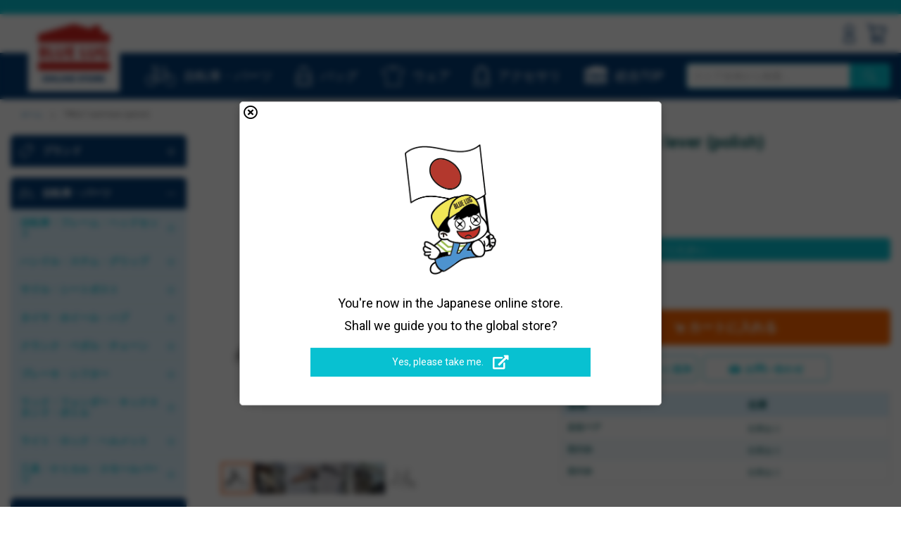

--- FILE ---
content_type: text/html; charset=UTF-8
request_url: https://store.bluelug.com/paul-canti-lever-polish.html
body_size: 130863
content:
<!doctype html>
<html lang="ja">
    <head prefix="og: http://ogp.me/ns# fb: http://ogp.me/ns/fb# product: http://ogp.me/ns/product#">
                <meta charset="utf-8"/>
<meta name="title" content="*PAUL* canti lever (polish)  - BLUE LUG ONLINE STORE"/>
<meta name="description" content="自転車屋ブルーラグのオンラインストアです。日々魅力的な自転車やパーツ、バッグなどを写真と言葉そしてバイブスでご提案しています。実物が見れなくて不安な場合はTelでもメールでもなんでもいいので聞いてくださいね〜。"/>
<meta name="keywords" content="PAUL COMPONENT, paul components ポリッシュ"/>
<meta name="robots" content="INDEX,FOLLOW"/>
<meta name="viewport" content="width=device-width, initial-scale=1"/>
<meta name="format-detection" content="telephone=no"/>
<title>*PAUL* canti lever (polish)  - BLUE LUG ONLINE STORE</title>
<link  rel="stylesheet" type="text/css"  media="all" href="https://store.bluelug.com/static/version1767853550/_cache/merged/24f60575a502fb202b6ac7439d60194f.min.css" />
<link  rel="stylesheet" type="text/css"  media="screen and (min-width: 768px)" href="https://store.bluelug.com/static/version1767853550/frontend/Bluelug/default/ja_JP/css/styles-l.min.css" />
<link  rel="stylesheet" type="text/css"  media="print" href="https://store.bluelug.com/static/version1767853550/frontend/Bluelug/default/ja_JP/css/print.min.css" />
<link  rel="stylesheet" type="text/css"  media="all" href="https://fonts.googleapis.com/css?family=Oswald:300,500|Roboto:400,700" />



<link rel="preload" as="font" crossorigin="anonymous" href="https://store.bluelug.com/static/version1767853550/frontend/Bluelug/default/ja_JP/fonts/opensans/light/opensans-300.woff2" />
<link rel="preload" as="font" crossorigin="anonymous" href="https://store.bluelug.com/static/version1767853550/frontend/Bluelug/default/ja_JP/fonts/opensans/regular/opensans-400.woff2" />
<link rel="preload" as="font" crossorigin="anonymous" href="https://store.bluelug.com/static/version1767853550/frontend/Bluelug/default/ja_JP/fonts/opensans/semibold/opensans-600.woff2" />
<link rel="preload" as="font" crossorigin="anonymous" href="https://store.bluelug.com/static/version1767853550/frontend/Bluelug/default/ja_JP/fonts/opensans/bold/opensans-700.woff2" />
<link rel="preload" as="font" crossorigin="anonymous" href="https://store.bluelug.com/static/version1767853550/frontend/Bluelug/default/ja_JP/fonts/Luma-Icons.woff2" />
<link  rel="canonical" href="https://store.bluelug.com/paul-canti-lever-polish.html" />
<link  rel="icon" type="image/x-icon" href="https://store.bluelug.com/media/favicon/default/favicon-32x32.png" />
<link  rel="shortcut icon" type="image/x-icon" href="https://store.bluelug.com/media/favicon/default/favicon-32x32.png" />
<meta name="google-site-verification" content="l5DWHh2qUr49FPO35Rn6U3CYvzRSNQXr13naOU-duyI" />

<link rel="apple-touch-icon" sizes="180x180" href="https://store.bluelug.com/media/favicon/default/phone_icon_st.png"/>
<meta name="apple-mobile-web-app-title" content="BLUE LUG">        <!-- BEGIN GOOGLE ANALYTICS CODE -->

<!-- END GOOGLE ANALYTICS CODE -->
    

<link rel="prefetch" as="script" href="https://store.bluelug.com/static/version1767853550/frontend/Bluelug/default/ja_JP/magepack/bundle-common.min.js"/>

<link rel="prefetch" as="script" href="https://store.bluelug.com/static/version1767853550/frontend/Bluelug/default/ja_JP/magepack/bundle-product.min.js"/>

<!-- Open graph facebook and line -->
<meta property="og:type" content="product" />
<meta property="og:title" content="&#x2A;PAUL&#x2A;&#x20;canti&#x20;lever&#x20;&#x28;polish&#x29;" />
<meta property="og:image" content="https://store.bluelug.com/media/catalog/product/cache/2a66b0d1143987c07e87484b21d316d4/g/c/gcantilever_right_po_.jpg" />
<meta property="og:description" content="SPEC&#x0D;&#x0A;&#x0D;&#x0A;&#x30CF;&#x30F3;&#x30C9;&#x30EB;&#x5F84;22.2mm&#x7528;&#x0D;&#x0A;&#x30AB;&#x30F3;&#x30C1;&#x30D6;&#x30EC;&#x30FC;&#x30AD;&#x3001;&#x30AD;&#x30E3;&#x30EA;&#x30D1;&#x30FC;&#x30D6;&#x30EC;&#x30FC;&#x30AD;&#x3001;&#x30B7;&#x30E7;&#x30FC;&#x30C8;&#x30D7;&#x30EB;&#x306E;&#x30B1;&#x30FC;&#x30D6;&#x30EB;&#x5F0F;&#x30C7;&#x30A3;&#x30B9;&#x30AF;&#x30D6;&#x30EC;&#x30FC;&#x30AD;&#x306B;&#x5BFE;&#x5FDC;&#x0D;&#x0A;&#x5BFE;&#x5FDC;&#x30D6;&#x30EC;&#x30FC;&#x30AD;&#x30A4;&#x30F3;&#x30CA;&#x30FC;&#x30EF;&#x30A4;&#x30E4;&#x30FC;&#x3A;MTB&#x7528;&#x0D;&#x0A;MADE&#x20;IN&#x20;USA&#x0D;&#x0A;&#x0D;&#x0A;&#x0D;&#x0A;COLOR&#x0D;&#x0A;&#x0D;&#x0A;&#x30DD;&#x30EA;&#x30C3;&#x30B7;&#x30E5;&#x0D;&#x0A;" />
<meta property="og:url" content="https://store.bluelug.com/paul-canti-lever-polish.html" />
<meta property="og:site_name" content="Default&#x20;Store&#x20;View" />
<!-- Open graph facebook and line End -->

<!-- Twitter summary card -->
<meta name="twitter:card" content="summary" />
<meta name="twitter:site" content="Default&#x20;Store&#x20;View" />
<meta name="twitter:title" content="&#x2A;PAUL&#x2A;&#x20;canti&#x20;lever&#x20;&#x28;polish&#x29;" />
<meta name="twitter:description" content="SPEC&#x0D;&#x0A;&#x0D;&#x0A;&#x30CF;&#x30F3;&#x30C9;&#x30EB;&#x5F84;22.2mm&#x7528;&#x0D;&#x0A;&#x30AB;&#x30F3;&#x30C1;&#x30D6;&#x30EC;&#x30FC;&#x30AD;&#x3001;&#x30AD;&#x30E3;&#x30EA;&#x30D1;&#x30FC;&#x30D6;&#x30EC;&#x30FC;&#x30AD;&#x3001;&#x30B7;&#x30E7;&#x30FC;&#x30C8;&#x30D7;&#x30EB;&#x306E;&#x30B1;&#x30FC;&#x30D6;&#x30EB;&#x5F0F;&#x30C7;&#x30A3;&#x30B9;&#x30AF;&#x30D6;&#x30EC;&#x30FC;&#x30AD;&#x306B;&#x5BFE;&#x5FDC;&#x0D;&#x0A;&#x5BFE;&#x5FDC;&#x30D6;&#x30EC;&#x30FC;&#x30AD;&#x30A4;&#x30F3;&#x30CA;&#x30FC;&#x30EF;&#x30A4;&#x30E4;&#x30FC;&#x3A;MTB&#x7528;&#x0D;&#x0A;MADE&#x20;IN&#x20;USA&#x0D;&#x0A;&#x0D;&#x0A;&#x0D;&#x0A;COLOR&#x0D;&#x0A;&#x0D;&#x0A;&#x30DD;&#x30EA;&#x30C3;&#x30B7;&#x30E5;&#x0D;&#x0A;" />
<meta name="twitter:image" content="https://store.bluelug.com/media/catalog/product/cache/2a66b0d1143987c07e87484b21d316d4/g/c/gcantilever_right_po_.jpg" />
<!-- Twitter summary card End-->

<!-- Add price meta -->
    <meta property="product:price:amount" content="24750"/>
    <meta property="product:price:currency"
      content="JPY"/>
<!-- Add price meta End -->    </head>
    <body data-container="body"
          data-mage-init='{"loaderAjax": {}, "loader": { "icon": "https://store.bluelug.com/static/version1767853550/frontend/Bluelug/default/ja_JP/images/loader-2.gif"}}'
        id="html-body" itemtype="http://schema.org/Product" itemscope="itemscope" class="page-product-configurable catalog-product-view product-paul-canti-lever-polish page-layout-2columns-left">
        


<div class="cookie-status-message" id="cookie-status">
    The store will not work correctly when cookies are disabled.</div>




    <noscript>
        <div class="message global noscript">
            <div class="content">
                <p>
                    <strong>JavaScriptがお使いのブラウザで無効になっているようです。</strong>
                    <span>
                        我々のサイトを最善の状態でみるために、ブラウザのjavascriptをオンにしてください                    </span>
                </p>
            </div>
        </div>
    </noscript>



<!-- BEGIN GOOGLE TagManager CODE -->

<!-- END GOOGLE TagManager CODE -->



<!-- Google Tag Manager -->

<!-- Google Tag Manager End-->

<!-- Google Tag Manager noscript -->
<noscript><iframe src="//www.googletagmanager.com/ns.html?id=GTM-NT72PQB"
                  height="0" width="0" style="display:none;visibility:hidden"></iframe></noscript>
<!-- Google Tag Manager noscript End-->

<!-- Google Tag Manager DataLayer -->

<!-- Google Tag Manager DataLayer End-->
<div class="page-wrapper"><header class="page-header"><div class="panel wrapper"><div class="container"><div id="cmn-globalPopup" class="cmn-globalPopup">
<div class="cmn-globalPopup_content">
<div class="cmn-globalPopup_closeBtn js-cmn-globalPopup_close"><span><i class="far fa-times-circle"></i></span></div>
<img src="https://bluelug.com/store/images/lang-guide/for-global.png" class="cmn-globalPopup_img" width="130" alt="You're now in the Japanese online store.">
<p class="cmn-globalPopup_txt">You're now in the Japanese online store.<br>Shall we guide you to the global store?</p>
<div class="cmn-globalPopup_btn"><a href="https://global.bluelug.com">Yes, please take me.<i class="fas fa-external-link-alt"></i></a></div>
</div>
</div><div class="text-headline">
<!--<p><span style="font-weight:bold; color:yellow">9/24(水)10:00 〜 14:00</span>  システムメンテナンスのためオンラインストアを休止いたします。詳しくは<a href="/system-maintenance20250924">こちら</a>をご覧ください。</p>-->
<!--<p>12/31(水)〜1/3(土)は年末年始の休業とさせていただきます。<br>12/30(火) AM9:00までのご注文は年内に発送。以降のご注文は1/4(日)から順次発送となります。</p>-->
<!--<p>ZOOMでの完成車・ホイールに関するお問い合わせのご予約はこちらから→<a class="icon" href="https://lin.ee/d0LAexT/"><img src="https://scdn.line-apps.com/n/line_add_friends/btn/ja.png" width="64"></a></p>-->
<!--<p><span style="font-weight:bold; color:yellow">[お知らせ] </span> オンラインストア休止期間ありがとうございました。8/10(日)までのご注文の方に<a href="https://www.instagram.com/bluelug/p/DNDLFbLy5Mp/" target="_blank" rel="noopener noreferrer">オリジナルのタオル</a>を差し上げます。</p>-->
</div>
</div></div><div class="header content">
<div class="nav-toggle-wrapper">
    <span data-action="toggle-nav" class="action nav-toggle"><span>ナビを呼ぶ</span></span>
</div>
<!-- /.nav-toggle-wrapper -->

    <a class="logo" href="https://store.bluelug.com/" title="BLUE LUG ONLINE STORE ブルーラグ オンラインストア">
                <img src="https://store.bluelug.com/media/logo/default/bl-house-logo_4.png"
             title="BLUE LUG ONLINE STORE ブルーラグ オンラインストア"
             alt="BLUE LUG ONLINE STORE ブルーラグ オンラインストア"
            width="170"                    />
    </a>
<ul class="header links desktop"><li class="authorization-link" data-label="または">
    <a href="https://store.bluelug.com/customer/account/login/referer/aHR0cHM6Ly9zdG9yZS5ibHVlbHVnLmNvbS9wYXVsLWNhbnRpLWxldmVyLXBvbGlzaC5odG1s/">
                    <svg width="15" height="26" fill="#033c75" id="_2" data-name="2" xmlns="http://www.w3.org/2000/svg" viewBox="0 0 16.23 27.96"><defs></defs><title>icn-account</title><path class="cls-1" d="M8.12,14.7a7.35,7.35,0,1,1,7.35-7.35A7.36,7.36,0,0,1,8.12,14.7ZM8.12,2a5.35,5.35,0,1,0,5.35,5.35A5.36,5.36,0,0,0,8.12,2Z"/><path class="cls-1" d="M16.23,28H0V22.35A9.68,9.68,0,0,1,4.39,14.8l.24-.15h7l.24.15a9.65,9.65,0,0,1,4.39,7.55ZM2,26H14.23V22.35A7.68,7.68,0,0,0,11,16.65H5.2A7.69,7.69,0,0,0,2,22.35Z"/></svg>
                サインイン    </a>
</li></ul><div data-block="minicart" class="minicart-wrapper">
    <a class="action showcart" href="https://store.bluelug.com/checkout/cart/"
       data-bind="scope: 'minicart_content'">
        <span class="text">マイカート</span>
        <span class="counter qty empty"
              data-bind="css: { empty: !!getCartParam('summary_count') == false }, blockLoader: isLoading">
            <span class="counter-number"><!-- ko text: getCartParam('summary_count') --><!-- /ko --></span>
            <span class="counter-label">
            <!-- ko if: getCartParam('summary_count') -->
                <!-- ko text: getCartParam('summary_count') --><!-- /ko -->
                <!-- ko i18n: 'items' --><!-- /ko -->
                <!-- /ko -->
            </span>
        </span>
    </a>
            <div class="block block-minicart empty"
             data-role="dropdownDialog"
             data-mage-init='{"dropdownDialog":{
                "appendTo":"[data-block=minicart]",
                "triggerTarget":".showcart",
                "timeout": "2000",
                "closeOnMouseLeave": false,
                "closeOnEscape": true,
                "triggerClass":"active",
                "parentClass":"active",
                "buttons":[]}}'>
            <div id="minicart-content-wrapper" data-bind="scope: 'minicart_content'">
                <!-- ko template: getTemplate() --><!-- /ko -->
            </div>
                    </div>
        
    
</div>

<ul class="compare wrapper"><li class="item link compare" data-bind="scope: 'compareProducts'" data-role="compare-products-link">
    <a class="action compare no-display" title="&#x5546;&#x54C1;&#x306E;&#x6BD4;&#x8F03;"
       data-bind="attr: {'href': compareProducts().listUrl}, css: {'no-display': !compareProducts().count}"
    >
        商品の比較        <span class="counter qty" data-bind="text: compareProducts().countCaption"></span>
    </a>
</li>

</ul></div><div class="wrapper-header-menu"><div class="container"><nav class="header-menu">
  <span class="nav-icon nav-icon-bike"><a href="/category-bikes-parts">
        <img src="https://store.bluelug.com/static/version1767853550/frontend/Bluelug/default/ja_JP/images/icon-bicycle.svg" alt="自転車/パーツ" class="icon">
        <span class="label">自転車・パーツ</span></a></span>
  <span class="nav-icon nav-icon-bag"><a href="/category-bags">
        <img src="https://store.bluelug.com/static/version1767853550/frontend/Bluelug/default/ja_JP/images/icon-bag.svg" alt="バッグ" class="icon">
        <span class="label">バッグ</span></a></span>
  <span class="nav-icon nav-icon-wear"><a href="/category-wears">
        <img src="https://store.bluelug.com/static/version1767853550/frontend/Bluelug/default/ja_JP/images/icon-wear.svg" alt="ウェア" class="icon">
        <span class="label">ウェア</span></a></span>
  <span class="nav-icon nav-icon-accessory"><a href="/category-accessories">
        <img src="https://store.bluelug.com/static/version1767853550/frontend/Bluelug/default/ja_JP/images/icon-accessory.svg" alt="アクセサリ" class="icon">
        <span class="label">アクセサリ</span></a></span>
  <span class="nav-icon nav-icon-brand"><a href="https://bluelug.com/">
        <img src="https://store.bluelug.com/static/version1767853550/frontend/Bluelug/default/ja_JP/images/icon-bigtop.svg" alt="総合TOP" class="icon">
        <span class="label">総合TOP</span></a></span>
</nav>

<div class="block block-search">
    <div class="block block-title">
        <strong>検索</strong>
    </div>

    <div class="block block-content">
        <form
            id="minisearch-form-top-search"
            class="form minisearch"
            action="https://store.bluelug.com/catalogsearch/result/"
            method="get"
        >
            <div class="field search">
                <label class="label" for="minisearch-input-top-search" data-role="minisearch-label">
                    <span>検索</span>
                </label>

                <div class="control">
                    <input
                        id="minisearch-input-top-search"
                        type="text"
                        name="q"
                        value=""
                        placeholder="ストア全体から検索...."
                        class="input-text"
                        maxlength="128"
                        role="combobox"
                        aria-haspopup="false"
                        aria-autocomplete="both"
                        aria-expanded="false"
                        autocomplete="off"
                        data-block="autocomplete-form"
                        data-mage-init="&#x7B;&quot;quickSearch&quot;&#x3A;&#x7B;&quot;formSelector&quot;&#x3A;&quot;&#x23;minisearch-form-top-search&quot;,&quot;url&quot;&#x3A;&quot;https&#x3A;&#x5C;&#x2F;&#x5C;&#x2F;store.bluelug.com&#x5C;&#x2F;search&#x5C;&#x2F;ajax&#x5C;&#x2F;suggest&#x5C;&#x2F;&quot;,&quot;destinationSelector&quot;&#x3A;&quot;&#x23;minisearch-autocomplete-top-search&quot;,&quot;templates&quot;&#x3A;&#x7B;&quot;term&quot;&#x3A;&#x7B;&quot;title&quot;&#x3A;&quot;&#x5C;u691c&#x5C;u7d22&#x5C;u30ef&#x5C;u30fc&#x5C;u30c9&quot;,&quot;template&quot;&#x3A;&quot;Smile_ElasticsuiteCore&#x5C;&#x2F;autocomplete&#x5C;&#x2F;term&quot;&#x7D;,&quot;product&quot;&#x3A;&#x7B;&quot;title&quot;&#x3A;&quot;&#x5C;u5546&#x5C;u54c1&quot;,&quot;template&quot;&#x3A;&quot;Smile_ElasticsuiteCatalog&#x5C;&#x2F;autocomplete&#x5C;&#x2F;product&quot;&#x7D;,&quot;category&quot;&#x3A;&#x7B;&quot;title&quot;&#x3A;&quot;&#x5C;u30ab&#x5C;u30c6&#x5C;u30b4&#x5C;u30ea&quot;,&quot;template&quot;&#x3A;&quot;Smile_ElasticsuiteCatalog&#x5C;&#x2F;autocomplete&#x5C;&#x2F;category&quot;&#x7D;,&quot;product_attribute&quot;&#x3A;&#x7B;&quot;title&quot;&#x3A;&quot;&#x5C;u5c5e&#x5C;u6027&quot;,&quot;template&quot;&#x3A;&quot;Smile_ElasticsuiteCatalog&#x5C;&#x2F;autocomplete&#x5C;&#x2F;product-attribute&quot;,&quot;titleRenderer&quot;&#x3A;&quot;Smile_ElasticsuiteCatalog&#x5C;&#x2F;js&#x5C;&#x2F;autocomplete&#x5C;&#x2F;product-attribute&quot;&#x7D;&#x7D;,&quot;priceFormat&quot;&#x3A;&#x7B;&quot;pattern&quot;&#x3A;&quot;&#x5C;uffe5&#x25;s&quot;,&quot;precision&quot;&#x3A;0,&quot;requiredPrecision&quot;&#x3A;0,&quot;decimalSymbol&quot;&#x3A;&quot;.&quot;,&quot;groupSymbol&quot;&#x3A;&quot;,&quot;,&quot;groupLength&quot;&#x3A;3,&quot;integerRequired&quot;&#x3A;true&#x7D;,&quot;minSearchLength&quot;&#x3A;&quot;2&quot;&#x7D;&#x7D;"
                    />

                    <div id="minisearch-autocomplete-top-search" class="search-autocomplete"></div>

                                    </div>
            </div>

            <div class="actions">
                <button
                    type="submit"
                    title="検索"
                    class="action search"
                >
                    <span>検索</span>
                </button>
            </div>
        </form>
    </div>
</div>
</div></div><div class="breadcrumbs"></div>

</header><div class="main-container">    <div class="sections nav-sections">
                <div class="section-items nav-sections-items"
             data-mage-init='&#x7B;&quot;tabs&quot;&#x3A;&#x7B;&quot;openedState&quot;&#x3A;&quot;active&quot;&#x7D;&#x7D;'>
                                            <div class="section-item-content nav-sections-item-content"
                     id="store.menu"
                     data-role="content">
                    
<nav class="navigation" data-action="navigation">
    <ul data-mage-init='{"menu":{"responsive":true, "expanded":true, "position":{"my":"left top","at":"left bottom"}}}'>
    </ul>
</nav>
<div class="side__navigation">
	<!-- .navi__group -->
	<div class="navi__group category__group--accordion navi__group--brand">
			<h3><a class="group-opener" href="#">
				<span class="icon"><img src="https://store.bluelug.com/static/version1585799950/frontend/Bluelug/default/ja_JP/images/icon-brands.svg" alt="ブランド" class="icon"></span>
				<span class="ja">ブランド</span><span class="en">Brands</span>
			</a></h3>

			<div class="category__group">
					<ul class="side__brandList">
							<li class="side__brandList_item">
									<a href="/brands/blue-lug.html">
										<img src="https://store.bluelug.com/media/brand_logo/navi/bluelug.png" width="30" height="24" alt="BLUE LUG">
										<p>ブルーラグ</p>
									</a>
							</li>
							<li class="side__brandList_item">
									<a href="/brands/nitto.html">
										<img src="https://store.bluelug.com/media/brand_logo/navi/nitto.png" width="78" height="18" alt="NITTO">
										<p>ニットー</p>
									</a>
							</li>
							<li class="side__brandList_item">
									<a href="/brands/fairweather.html">
										<img src="https://store.bluelug.com/media/brand_logo/navi/fairweather.png" width="100" height="10" alt="FAIRWEATHER">
										<p>フェアウェザー</p>
									</a>
							</li>
							<li class="side__brandList_item">
									<a href="/brands/rivendell-bicycle-works.html">
										<img src="https://store.bluelug.com/media/brand_logo/navi/rivendell.png" width="30" height="30" alt="RIVENDELL">
										<p>リベンデル</p>
									</a>
							</li>
							<li class="side__brandList_item">
									<a href="/brands/crust-bikes.html">
										<img src="https://store.bluelug.com/media/brand_logo/navi/crust.png" width="98" height="15" alt="CRUST BIKES">
										<p>クラスト</p>
									</a>
							</li>
							<li class="side__brandList_item">
									<a href="/brands/phil-wood.html">
										<img src="https://store.bluelug.com/media/brand_logo/navi/philwood.png" width="92" height="21" alt="PHIL WOOD">
										<p>フィルウッド</p>
									</a>
							</li>
							<li class="side__brandList_item">
									<a href="/brands/mks.html">
										<img src="https://store.bluelug.com/media/brand_logo/navi/mks.png" width="68" height="21" alt="MKS">
										<p>ミカシマ</p>
									</a>
							</li>
							<li class="side__brandList_item">
									<a href="/brands/paul-component.html">
										<img src="https://store.bluelug.com/media/brand_logo/navi/paul.png" width="28" height="28" alt="PAUL COMPONENT">
										<p>ポール</p>
									</a>
							</li>
							<li class="side__brandList_item">
									<a href="/brands/surly.html">
										<img src="https://store.bluelug.com/media/brand_logo/navi/surly.png" width="78" height="20" alt="SURLY">
										<p>サーリー</p>
									</a>
							</li>
							<li class="side__brandList_item">
								<a href="/brands/brompton.html">
									<img src="https://store.bluelug.com/media/brand_logo/navi/brompton.png" width="78" height="19" alt="BROMPTON">
									<p>ブロンプトン</p>
								</a>
							</li>
							<li class="side__brandList_item">
									<a href="/brands/dia-compe.html">
										<img src="https://store.bluelug.com/media/brand_logo/navi/diacompe.png" width="90" height="14" alt="DIA-COMPE">
										<p>ダイアコンペ</p>
									</a>
							</li>
							<li class="side__brandList_item">
									<a href="/brands/mash.html">
										<img src="https://store.bluelug.com/media/brand_logo/navi/mash.png" width="78" height="21" alt="MASH">
										<p>マッシュ</p>
									</a>
							</li>
							<li class="side__brandList_item">
								<a href="/brands/sim-works.html">
									<img src="https://store.bluelug.com/media/brand_logo/navi/sim-works.png" width="86" height="19" alt="SIM WORKS">
									<p>シムワークス</p>
								</a>
							</li>
							<li class="side__brandList_item">
									<a href="/brands/white-industries.html">
										<img src="https://store.bluelug.com/media/brand_logo/navi/whiteind.png" width="30" height="23" alt="WHITE INDUSTRIES">
										<p>ホワイトインダストリーズ</p>
									</a>
							</li>
							<li class="side__brandList_item">
									<a href="/brands/velocity.html">
										<img src="https://store.bluelug.com/media/brand_logo/navi/velocity.png" width="70" height="19" alt="VELOCITY">
										<p>ベロシティ</p>
									</a>
							</li>
							<li class="side__brandList_item">
								<a href="/brands/brooks.html">
									<img src="https://store.bluelug.com/media/brand_logo/navi/brooks.png" width="62" height="12" alt="BROOKS">
									<p>ブルックス</p>
								</a>
							</li>
							<li class="side__brandList_item">
									<a href="/brands/voile.html">
										<img src="https://store.bluelug.com/media/brand_logo/navi/voile.png" width="50" height="22" alt="VOILE">
										<p>ボレー</p>
									</a>
							</li>
							<li class="side__brandList_item">
									<a href="/brands/velo-orange.html">
										<img src="https://store.bluelug.com/media/brand_logo/navi/velo-orange.png" width="84" height="13" alt="VELO ORANGE">
										<p>ベロオレンジ</p>
									</a>
							</li>
							<li class="side__brandList_item">
								<a href="/brands/ultradynamico.html">
									<img src="https://store.bluelug.com/media/brand_logo/navi/ultradynamico.png" width="26" height="26" alt="ULTRADYNAMICO">
									<p>ウルトラダイナミコ</p>
								</a>
							</li>
							<li class="side__brandList_item">
									<a href="/brands/swift-industries.html">
										<img src="https://store.bluelug.com/media/brand_logo/navi/swift-ind.png" width="100" height="10" alt="SWIFT INDUSTRIES">
										<p>スウィフト<br class="is-pc">インダストリーズ</p>
									</a>
							</li>
							<li class="side__brandList_item">
									<a href="/brands/black-mountain-cycles.html">
										<img src="https://store.bluelug.com/media/brand_logo/navi/black-mountain-cycles.png" width="64" height="18" alt="BLACK MOUNTAIN CYCLES">
										<p>ブラックマウンテン<br class="is-pc">サイクルズ</p>
									</a>
							</li>							
							<li class="side__brandList_item">
									<a href="/brands/son-nabendynamo.html">
										<img src="https://store.bluelug.com/media/wysiwyg/top-brand-logo/SON_nabendynamo.png" width="48" height="19" alt="SON NABENDYNAMO">
										<p>ソンナベンダイナモ</p>
									</a>
							</li>
							<li class="side__brandList_item">
									<a href="/brands/chris-king.html">
										<img src="https://store.bluelug.com/media/brand_logo/navi/chris-king.png" width="120" height="14" alt="CHRIS KING">
										<p>クリスキング</p>
									</a>
							</li>
							<li class="side__brandList_item">
									<a href="/brands/affinity-cycles.html">
										<img src="https://store.bluelug.com/media/brand_logo/navi/affinity.png" width="100" height="13" alt="AFFINITY">
										<p>アフィニティ</p>
									</a>
							</li>
							<li class="side__brandList_item">
									<a href="/brands/oury.html">
										<img src="https://store.bluelug.com/media/brand_logo/navi/oury_y.png" width="56" height="15" alt="OURY">
										<p>オーリー</p>
									</a>
							</li>
							<li class="side__brandList_item">
									<a href="/brands/thomson.html">
										<img src="https://store.bluelug.com/media/brand_logo/navi/thomson.png" width="100" height="10" alt="THOMSON">
										<p>トムソン</p>
									</a>
							</li>
							<li class="side__brandList_item">
									<a href="/brands/wtb.html">
										<img src="https://store.bluelug.com/media/brand_logo/navi/wtb.png" width="78" height="15" alt="WTB">
										<p>ダブルティービー</p>
									</a>
							</li>
							<li class="side__brandList_item">
									<a href="/brands/stridsland.html">
										<img src="https://store.bluelug.com/media/wysiwyg/top-brand-logo/stridsland.png" width="78" height="18" alt="STRIDSLAND">
										<p>ストリッツランド</p>
									</a>
							</li>
							<li class="side__brandList_item">
									<a href="/brands/wald.html">
										<img src="https://store.bluelug.com/media/brand_logo/navi/wald.png" width="30" height="30" alt="WALD">
										<p>ウォルド</p>
									</a>
							</li>
							<li class="side__brandList_item">
									<a href="/brands/inside-line-equipment.html">
										<img src="https://store.bluelug.com/media/brand_logo/navi/ile_.png" width="30" height="30" alt="INSIDE LINE EQUIPMENT">
										<p>インサイドライン<br class="is-pc">エキップメント</p>
									</a>
							</li>
							<li class="side__brandList_item">
									<a href="/brands/team-dream-bicycle-team.html">
										<img src="https://store.bluelug.com/media/wysiwyg/top-brand-logo/teamdream.png" width="30" height="30" alt="TEAM DREAM">
										<p>チームドリーム<br class="is-pc">バイシクリングチーム</p>
									</a>
							</li>
							
							

							<!-- <li class="side__brandList_item">
									<a href="/brands/enve.html">
										<img src="https://store.bluelug.com/media/brand_logo/navi/enve.png" height="" alt="ENVE">
										<p>ENVE</p>
									</a>
							</li> -->
							<!-- <li class="side__brandList_item">
									<a href="/brands/panaracer.html">
										<img src="https://store.bluelug.com/media/brand_logo/navi/panaracer_1.png" height="" alt="PANARACER">
										<p>PANARACER</p>
									</a>
							</li> -->
							<!-- <li class="side__brandList_item">
									<a href="/brands/outer-shell-adventure.html">
										<img src="https://store.bluelug.com/media/brand_logo/navi/outershell.png" height="" alt="OUTER SHELL">
										<p>OUTER SHELL</p>
									</a>
							</li> -->
							<!-- <li class="side__brandList_item">
									<a href="/brands/realm.html">
										<img src="https://store.bluelug.com/media/brand_logo/navi/realm.png" width="50" height="19" alt="REALM">
										<p>レルム</p>
									</a>
							</li>-->
							<!-- <li class="side__brandList_item">
									<a href="/brands/yanco.html">
										<img src="https://store.bluelug.com/media/brand_logo/navi/yanco.png" width="78" height="" alt="YANCO">
										<p>YANCO</p>
									</a>
							</li> -->
							<li class="side__brandList_item"><a href="/brands">全てのブランド一覧 >></a></li>
					</ul>
			</div>
	</div>
	<!-- .navi__group -->

</div><div class="side__navigation">
	<div class="navi__group category__group--accordion  navi__group--bikes">
		<h3><a class="group-opener" href="#">
			<span class="icon"><img src="https://store.bluelug.com/static/version1585799950/frontend/Bluelug/default/ja_JP/images/icon-bicycle.svg" alt="自転車/パーツ"></span>
			<span class="ja">自転車・パーツ</span>
		</a></h3>
		<ul>
			<li class="category__group category__group--accordion">
				<h4><a class="group-opener" href="#"><span class="ja">自転車・フレーム・ヘッドセット</span></a></h4>
				<ul>
					<li><a href="/bicycle/complete-bike.html?product_list_order=in_stock_to_top"> <span class="ja">自転車 完成車</span></a></li>
					<li><a href="/bicycle/frame.html"> <span class="ja">フレーム</span></a></li>
					<li><a href="/bicycle/fork.html"> <span class="ja">フォーク</span></a></li>
					<li><a href="/bicycle/headset.html"> <span class="ja">ヘッドセット</span></a></li>
					<li><a href="/bicycle/column-spacer.html"> <span class="ja">コラムスペーサー</span></a></li>
					<li><a href="/brands/brompton.html"><span class="ja">ブロンプトン</span></a></li>
				</ul>
			</li>

			<li class="category__group category__group--accordion">
				<h4><a class="group-opener" href="#"><span class="ja">ハンドル・ステム・グリップ</span></a></h4>
				<ul>
					<li><a href="/bicycle/handlebar.html"><span class="ja">ハンドルバー</span></a></li>
					<li><a href="/bicycle/stem.html"><span class="ja">ステム</span></a></li>
					<li><a href="/bicycle/stem-cap.html"><span class="ja">ステムキャップ</span></a></li>
					<li><a href="/bicycle/grip-bar-tape/grip.html"><span class="ja">グリップ</span></a></li>
					<li><a href="/bicycle/grip-bar-tape/bar-tape.html"><span class="ja">バーテープ</span></a></li>
					<li><a href="/bicycle/grip-bar-tape/bar-end.html"><span class="ja">バーエンド</span></a></li>
				</ul>
			</li>

			<li class="category__group category__group--accordion">
				<h4><a class="group-opener" href="#"><span class="ja">サドル・シートポスト</span></a></h4>
				<ul>
					<li><a href="/bicycle/saddle.html"><span class="ja">サドル</span></a></li>
					<li><a href="/bicycle/seatpost.html"><span class="ja">シートポスト</span></a></li>
					<li><a href="/bicycle/seatclamp.html"><span class="ja">シートクランプ</span></a></li>
				</ul>
			</li>

			<li class="category__group category__group--accordion">
				<h4><a class="group-opener" href="#"><span class="ja">タイヤ・ホイール・ハブ</span></a></h4>
				<ul>
					<li><a href="/bicycle/tire-tube.html"><span class="ja">タイヤ・チューブ</span></a></li>
					<li><a href="/bicycle/wheels.html"><span class="ja">ホイール</span></a></li>
					<li><a href="/bicycle/hub.html"><span class="ja">ハブ</span></a></li>
					<li><a href="/bicycle/rim.html"><span class="ja">リム</span></a></li>
					<li><a href="/bicycle/spoke-nipple.html"><span class="ja">スポーク・ニップル</span></a></li>
					<li><a href="/bicycle/cog-lock-ring.html"><span class="ja">コグ・ロックリング</span></a></li>
					<li><a href="/bicycle/freewheel.html"><span class="ja">フリーホイール</span></a></li>
					<li><a href="/bicycle/quick-skewer.html"><span class="ja">クイックリリース</span></a></li>
				</ul>
			</li>

			<li class="category__group category__group--accordion">
				<h4><a class="group-opener" href="#"><span class="ja">クランク・ペダル・チェーン</span></a></h4>
				<ul>
					<li><a href="/bicycle/crank-chainring.html"><span class="ja">クランク・チェーンリング</span></a></li>
					<li><a href="/bicycle/bottom-bracket.html"><span class="ja">ボトムブラケット</span></a></li>
					<li><a href="/bicycle/chain.html"><span class="ja">チェーン</span></a></li>
					<li><a href="/bicycle/pedal.html"><span class="ja">ペダル</span></a></li>
					<li><a href="/bicycle/spd.html"><span class="ja">ビンディングペダル・シューズ</span></a></li>
					<li><a href="/bicycle/toe-clip.html"><span class="ja">トゥークリップ</span></a></li>
					<li><a href="/bicycle/toe-strap.html"><span class="ja">トゥーストラップ</span></a></li>
				</ul>
			</li>


			<li class="category__group category__group--accordion">
				<h4><a class="group-opener" href="#"><span class="ja">ブレーキ・シフター</span></a></h4>
				<ul>
					<li><a href="/bicycle/brakes-brake-levers/brake.html"><span class="ja">ブレーキ</span></a></li>
					<li><a href="/bicycle/brakes-brake-levers/brake-levers.html"><span class="ja">ブレーキレバー</span></a></li>
					<li><a href="/bicycle/brakes-brake-levers/wire-outer.html"><span class="ja">ケーブル・ワイヤー</span></a></li>
					<li><a href="/bicycle/brakes-brake-levers/shifter.html"><span class="ja">シフター</span></a></li>
				</ul>
			</li>

			<li class="category__group category__group--accordion">
				<h4><a class="group-opener" href="#"><span class="ja">ラック・フェンダー・キックスタンド・ボトル</span></a></h4>
				<ul>
					<li><a href="/bicycle/rack.html"><span class="ja">ラック・キャリア・バスケット</span></a></li>
					<li><a href="/bicycle/kick-stand.html"><span class="ja">キックスタンド</span></a></li>
					<li><a href="/bicycle/fender.html"><span class="ja">フェンダー</span></a>
					</li>
					<li><a href="/bicycle/bottle-cage-bottle.html"><span class="ja">ボトル・ボトルケージ</span></a></li>
				</ul>
			</li>


			<li class="category__group category__group--accordion">
				<h4><a class="group-opener" href="#"><span class="ja">ライト・ロック・ヘルメット</span></a></h4>
				<ul>
					<li><a href="/accessories/light.html"><span class="ja">ライト</span></a></li>
					<li><a href="/accessories/lock.html"><span class="ja">カギ・ロック</span></a></li>
					<li><a href="/bicycle/bell-horn.html"><span class="ja">ベル・ホーン</span></a></li>
					<li><a href="/bicycle/helmet-casque.html"><span class="ja">ヘルメット</span></a></li>
				</ul>
			</li>

			<li class="category__group category__group--accordion">
				<h4><a class="group-opener" href="#"><span class="ja">工具・ケミカル・スモールパーツ</span></a></h4>
				<ul>
					<li><a href="/bicycle/bike-stand.html"><span class="ja">バイクスタンド</span></a></li>
					<li><a href="/bicycle/tool.html"><span class="ja">工具</span></a></li>
					<li><a href="/bicycle/pump.html"><span class="ja">ポンプ</span></a></li>
					<li><a href="/bicycle/chemical.html"><span class="ja">ケミカル</span></a></li>
					<li><a href="/bicycle/other-small-parts.html"><span class="ja">スモールパーツ</span></a></li>
				</ul>
			</li>

			<!--<li class="category__group category__group--accordion">
				<h4><a class="group-opener" href="#"><span class="ja">自転車アクセサリ</span></a></h4>
				<ul>
					<li><a href="/bicycle/bike-accessory.html"><span class="ja">バイクアクセサリ</span></a></li>
				</ul>
			</li>-->
		</ul>
	</div>
	<!-- .navi__group -->


	<div class="navi__group category__group--accordion navi__group--bags">
		<h3><a class="group-opener" href="#">
			<span class="icon"><img src="https://store.bluelug.com/static/version1585799950/frontend/Bluelug/default/ja_JP/images/icon-bag.svg" alt="バッグ"></span>
			<span class="ja">バッグ・バイクバッグ</span>
		</a></h3>
		<div class="category__group">
			<ul>
				<li class="allLink"><a href="/bags/bags-for-you-to-carry.html?product_list_limit=90"><span class="ja">身につけるバッグすべて</span></a></li>
				<li><a href="/bags/bags-for-you-to-carry/backpack.html"><span class="ja">バックパック</span></a></li>
				<li><a href="/bags/bags-for-you-to-carry/messenger-bag.html"><span class="ja">メッセンジャーバッグ</span></a></li>
				<li><a href="/bags/bags-for-you-to-carry/tote-bag.html"><span class="ja">トートバッグ</span></a></li>
				<li><a href="/bags/bags-for-you-to-carry/sacoche.html"><span class="ja">サコッシュ</span></a></li>
				<li><a href="/bags/bags-for-you-to-carry/waist-bag.html"><span class="ja">ウエストバッグ</span></a></li>
				<li><a href="/bags/bags-for-you-to-carry/pouch.html"><span class="ja">ポーチ</span></a></li>
				<li><a href="/bags/bags-for-you-to-carry/wallet.html"><span class="ja">ウォレット/財布</span></a></li>
				<li class="allLink"><a href="/bags/bags-for-attaching-to-bikes.html?product_list_limit=90"><span class="ja">自転車につけるバッグすべて</span></a></li>
				<li><a href="/bags/bags-for-attaching-to-bikes/pannier.html"><span class="ja">パニアバッグ</span></a></li>
				<li><a href="/bags/bags-for-attaching-to-bikes/frame-bag.html"><span class="ja">フレームバッグ</span></a></li>
				<li><a href="/bags/bags-for-attaching-to-bikes/saddle-bag.html"><span class="ja">サドルバッグ</span></a></li>
				<li><a href="/bags/bags-for-attaching-to-bikes/handlebar-bag.html"><span class="ja">ハンドルバーバッグ</span></a></li>
				<li><a href="/bags/bags-for-attaching-to-bikes/stem-bag.html"><span class="ja">ステムバッグ</span></a></li>
				<li><a href="/bags/bags-for-attaching-to-bikes/front-rack-bag.html"><span class="ja">フロントラックバッグ</span></a></li>
			</ul>
		</div>
	</div>
	<!-- .navi__group -->

	<div class="navi__group category__group--accordion navi__group--wears">
		<h3><a class="group-opener" href="#">
			<span class="icon"><img src="https://store.bluelug.com/static/version1585799950/frontend/Bluelug/default/ja_JP/images/icon-wear.svg" alt="ウェア"></span>
			<span class="ja">ウェア・アパレル</span>
		</a></h3>
		<div class="category__group">
			<ul>
				<li class="allLink"><a href="/wears.html?product_list_limit=90"><span class="ja">ウェアすべて</span></a></li>
				<li><a href="/wears/jacket.html"><span class="ja">ジャケット・アウター</span></a></li>
				<li><a href="/wears/tops.html"><span class="ja">シャツ・スウェット</span></a></li>
				<li><a href="/wears/t-shirt.html"><span class="ja">Tシャツ</span></span></a></li>
				<li><a href="/wears/rain-gear.html"><span class="ja">レインウェア</span></a></li>
				<li><a href="/wears/pants.html"><span class="ja">パンツ・ショーツ</span></a></li>
				<li><a href="/wears/cap.html"><span class="ja">キャップ・サイクルキャップ</span></a></li>
				<li><a href="/wears/socks.html"><span class="ja">ソックス/靴下</span></a></li>
				<li><a href="/wears/jersey.html"><span class="ja">サイクルジャージ・ビブ</span></a></li>
				<li><a href="/wears/shoes.html"><span class="ja">シューズ</span></a></li>
				<li><a href="/wears/belt.html"><span class="ja">ベルト</span></a></li>
				<li><a href="/wears/glove.html"><span class="ja">グローブ/手袋</span></a></li>
				<li><a href="/wears/apron.html"><span class="ja">エプロン</span></a></li>
			</ul>
		</div>
	</div>
	<!-- .navi__group -->

	<div class="navi__group category__group--accordion navi__group--accesories">
		<h3><a class="group-opener" href="#">
			<span class="icon"><img src="https://store.bluelug.com/static/version1585799950/frontend/Bluelug/default/ja_JP/images/icon-accessory.svg" alt="アクセサリ"></span>
			<span class="ja">アクセサリ</span>
		</a></h3>
		<div class="category__group">
			<ul>
				<li class="allLink"><a href="/accessories.html?product_list_limit=90"><span class="ja">アクセサリすべて</span></a></li>
				<li><a href="/accessories/reflector.html"><span class="ja">リフレクター</span></a></li>
				<li><a href="/accessories/light.html"><span class="ja">ライト</span></a></li>
				<li><a href="/accessories/lock.html"><span class="ja">ロック/鍵</span></a></li>
				<li><a href="/bicycle/rack/accessory.html"><span class="ja">バスケット・ラックアクセサリ</span></a></li>
				<li><a href="/accessories/ankle-band.html"><span class="ja">アンクルバンド</span></a></li>
				<li><a href="/accessories/frame-pad.html"><span class="ja">フレームパッド</span></a></li>
				<li><a href="/accessories/sticker.html"><span class="ja">ステッカー・デカール</span></a></li>
				<li><a href="/accessories/wappen-pin-badge-key-chain.html"><span class="ja">ワッペン・ピンズ・バッジ・キーチェーン</span></a></li>
				<li><a href="/accessories/bandana-towel-tenugui.html"><span class="ja">バンダナ・タオル・手拭い</span></a></li>
				<li><a href="/accessories/camp-outdoor.html"><span class="ja">キャンプ・アウトドア</span></a></li>
				<li><a href="https://store.bluelug.com/accessories/home-goods.html"><span class="ja">ホームグッズ</span></a></li>
				<li><a href="/accessories/book.html"><span class="ja">本・マガジン</span></a></li>
			</ul>
		</div>
	</div>

	<!--
	<div class="navi__group">
		<h3><span class="ja">その他</span><span class="en">OTHERS</span></h3>
		<div class="category__group">
			<ul>
				<li><a href="/campaign/pairs.html"><span class="ja">がんばろうコーナー</span><span class="en">Let's get through this together!</span></a></li>
			</ul>
		</div>
	</div>
	-->

</div>
<!-- .side__navigation -->                </div>
                                            <div class="section-item-content nav-sections-item-content"
                     id="store.links"
                     data-role="content">
                    <!-- Account links -->                </div>
                                    </div>
    </div>
<main id="maincontent" class="page-main"><a id="contentarea" tabindex="-1"></a>
<div class="page messages"><div data-placeholder="messages"></div>
<div data-bind="scope: 'messages'">
    <!-- ko if: cookieMessagesObservable() && cookieMessagesObservable().length > 0 -->
    <div aria-atomic="true" role="alert" class="messages" data-bind="foreach: {
        data: cookieMessagesObservable(), as: 'message'
    }">
        <div data-bind="attr: {
            class: 'message-' + message.type + ' ' + message.type + ' message',
            'data-ui-id': 'message-' + message.type
        }">
            <div data-bind="html: $parent.prepareMessageForHtml(message.text)"></div>
        </div>
    </div>
    <!-- /ko -->

    <div aria-atomic="true" role="alert" class="messages" data-bind="foreach: {
        data: messages().messages, as: 'message'
    }, afterRender: purgeMessages">
        <div data-bind="attr: {
            class: 'message-' + message.type + ' ' + message.type + ' message',
            'data-ui-id': 'message-' + message.type
        }">
            <div data-bind="html: $parent.prepareMessageForHtml(message.text)"></div>
        </div>
    </div>
</div>


</div><div class="columns"><div class="column main"><div class="product media"><a id="gallery-prev-area" tabindex="-1"></a>
<div class="action-skip-wrapper"><a class="action skip gallery-next-area"
   href="#gallery-next-area">
    <span>
            </span>
</a>
</div><div class="gallery-placeholder _block-content-loading" data-gallery-role="gallery-placeholder">
    <div data-role="loader" class="loading-mask">
        <div class="loader">
            <img src="https://store.bluelug.com/static/version1767853550/frontend/Bluelug/default/ja_JP/images/loader-1.gif"
                 alt="読み込み中">
        </div>
    </div>
</div>
<!--Fix for jumping content. Loader must be the same size as gallery.-->




<div class="action-skip-wrapper"><a class="action skip gallery-prev-area"
   href="#gallery-prev-area">
    <span>
            </span>
</a>
</div><a id="gallery-next-area" tabindex="-1"></a>
</div><input name="form_key" type="hidden" value="o481oLd9RmCzazb2" /><div id="authenticationPopup" data-bind="scope:'authenticationPopup', style: {display: 'none'}">
            <!-- ko template: getTemplate() --><!-- /ko -->
        
</div>




    
                
                <div class="product-info-main"><div class="page-title-wrapper&#x20;product">
    <h1 class="page-title"
                >
        <span class="base" data-ui-id="page-title-wrapper" itemprop="name">*PAUL* canti lever (polish)</span>    </h1>
    

<div class="product__view__icons">
                                                    
</div></div>
    <div class="product-reviews-summary empty">
        <div class="reviews-actions">
            <a class="action add" href="https://store.bluelug.com/paul-canti-lever-polish.html#review-form">
                この商品の最初のレビューを書く            </a>
        </div>
    </div>
<div class="product-info-price"><div class="price-box price-final_price" data-role="priceBox" data-product-id="21695" data-price-box="product-id-21695">

    <span class="normal-price">
    

<span class="price-container price-final_price tax weee"
     itemprop="offers" itemscope itemtype="http://schema.org/Offer">
            <!-- <span class="price-label">PRICE_</span> -->
        <span  id="product-price-21695"                    data-price-amount="24750"
            data-price-type="finalPrice"
            class="price-wrapper "
    ><span class="price">￥24,750</span></span>
                    <meta itemprop="price" content="24750" />
        <meta itemprop="priceCurrency" content="JPY" />
    </span>
</span>

</div><div class="product-info-stock-sku">
        <!--<div class="stock available" title="在庫あり">

            <table class="availability-only-details data-table price-table">
                <colgroup><col>
                    <col width="1">
                </colgroup><thead>
                <tr>
                    <th class="option">規格</th>
                    <th class="status">在庫</th>
                </tr>
                </thead>
                <tbody>
                <tr>
                    <td class="option">20T</td>
                                                                            <td class="status">在庫あり</td>
                                    </tr>
                <tr>
                    <td class="option">25T</td>
                                            <td class="status">在庫あり</td>
                                    </tr>
                                </tbody>
            </table>
        </div>-->
    
<div class="availability only configurable-variation-qty" title="&#x500B;&#x6570;">
    <strong>%1</strong>のみ残っています</div>



<div class="product attribute sku">
    <strong class="type">SKU</strong>    <div class="value" itemprop="sku">c100006352000</div>
</div>


</div></div>
<div class="product-add-form">
    <form data-product-sku="c100006352000"
          action="https://store.bluelug.com/checkout/cart/add/uenc/aHR0cHM6Ly9zdG9yZS5ibHVlbHVnLmNvbS9wYXVsLWNhbnRpLWxldmVyLXBvbGlzaC5odG1s/product/21695/" method="post"
          id="product_addtocart_form">
        <input type="hidden" name="product" value="21695"/>
        <input type="hidden" name="selected_configurable_option" value=""/>
        <input type="hidden" name="related_product" id="related-products-field" value=""/>
        <input type="hidden" name="item" value="21695"/>
        <input name="form_key" type="hidden" value="o481oLd9RmCzazb2" />                                    
                                    <div class="product-options-wrapper" id="product-options-wrapper" data-hasrequired="&#x2A;&#x20;&#x5FC5;&#x9808;&#x9805;&#x76EE;">
    <div class="fieldset" tabindex="0">
        
            <div class="field configurable required">
            <label class="label" for="attribute162">
                <span>タイプ</span>
            </label>
            <div class="control">
                <select name="super_attribute[162]"
                        data-selector="super_attribute[162]"
                        data-validate="{required:true}"
                        id="attribute162"
                        class="super-attribute-select">
                    <option value="">オプションを選択してください...</option>
                </select>
            </div>
        </div>
        


    </div>
</div>
<div class="product-options-bottom">
        <div class="box-tocart">
        <div class="fieldset">
                            <div class="field qty">
                    <label class="label" for="qty"><span>個数</span></label>
                    <div class="control">
                        <input type="number"
                               name="qty"
                               id="qty"
                               min="0"
                               value="1"
                               title="&#x500B;&#x6570;"
                               class="input-text qty"
                               data-validate="{&quot;required-number&quot;:true,&quot;validate-item-quantity&quot;:{&quot;maxAllowed&quot;:10000}}"
                        />
                    </div>
                </div>
                        <div class="actions">
                <button type="submit"
                        title="&#x30AB;&#x30FC;&#x30C8;&#x306B;&#x5165;&#x308C;&#x308B;"
                        class="action primary tocart"
                        id="product-addtocart-button" disabled>
                    <span>カートに入れる</span>
                </button>
                
<div id="instant-purchase" data-bind="scope:'instant-purchase'">
    <!-- ko template: getTemplate() --><!-- /ko -->
</div>

            </div>
        </div>
    </div>
    
</div>
                                </form>
</div>

<div class="product-social-links">
<div class="product-addto-links" data-role="add-to-links">
        <a href="#"
       class="action towishlist"
       data-post='{"action":"https:\/\/store.bluelug.com\/wishlist\/index\/add\/","data":{"product":21695,"uenc":"aHR0cHM6Ly9zdG9yZS5ibHVlbHVnLmNvbS9wYXVsLWNhbnRpLWxldmVyLXBvbGlzaC5odG1s"}}'
       data-action="add-to-wishlist"><span>欲しいものリストに追加</span></a>

</div>

<div class="grid__button grid__button--contact">
    <a href="/contact/?productId=21695"
       class="action contact-us"><span>お問い合わせ</span></a>
</div>


</div>
<div id="cmn-globalPopup-product" class="cmn-globalPopup">
  <div class="cmn-globalPopup_content">
    <div class="cmn-globalPopup_closeBtn js-cmn-globalPopup_close"><span><i class="far fa-times-circle"></i></span></div>
    <img src="https://bluelug.com/store/images/lang-guide/for-global.png" class="cmn-globalPopup_img" width="130" alt="You're now in the Japanese online store.">
    <p class="cmn-globalPopup_txt">You're now in the Japanese online store.<br>Shall we guide you to the global store?</p>
    <div class="cmn-globalPopup_btn"><a href="https://global.bluelug.com/catalogsearch/result/?q=+*PAUL*+canti+lever+(polish)">Yes, please take me. <i class="fas fa-external-link-alt"></i></a>
  </div>
  </div>
</div>
    <div id="add-cart-modal" class="add-cart-modal">
        <div class="stock available stock-table-wrapper">
            <table class="availability-only-details data-table stock-table">
                <thead>
                <tr>
                    <th class="option">規格</th>
                    <th class="status">在庫</th>
                </tr>
                </thead>
                <tbody>
                                                                                <tr>
                            <td>
                                左右ペア                            </td>
                            <td class="status" id="1">
                             
                                在庫あり                                                                <a href="https://store.bluelug.com/productalert/add/stock/product_id/21696/uenc/aHR0cHM6Ly9zdG9yZS5ibHVlbHVnLmNvbS9wYXVsLWNhbnRpLWxldmVyLXBvbGlzaC5odG1s/"
                                   class=                                   title="商品入荷のお知らせを受け取る">
                                                                    </a>
                                 
                             
                            </td>
                        </tr>
                                                                                                    <tr>
                            <td>
                                右のみ                            </td>
                            <td class="status" id="1">
                             
                                在庫あり                                                                <a href="https://store.bluelug.com/productalert/add/stock/product_id/21697/uenc/aHR0cHM6Ly9zdG9yZS5ibHVlbHVnLmNvbS9wYXVsLWNhbnRpLWxldmVyLXBvbGlzaC5odG1s/"
                                   class=                                   title="商品入荷のお知らせを受け取る">
                                                                    </a>
                                 
                             
                            </td>
                        </tr>
                                                                                                    <tr>
                            <td>
                                左のみ                            </td>
                            <td class="status" id="1">
                             
                                在庫あり                                                                <a href="https://store.bluelug.com/productalert/add/stock/product_id/21698/uenc/aHR0cHM6Ly9zdG9yZS5ibHVlbHVnLmNvbS9wYXVsLWNhbnRpLWxldmVyLXBvbGlzaC5odG1s/"
                                   class=                                   title="商品入荷のお知らせを受け取る">
                                                                    </a>
                                 
                             
                            </td>
                        </tr>
                                                    </tbody>
            </table>
        </div>
    </div>
</div>    <div class="product info detailed">
                <div class="product data items" data-mage-init='{"tabs":{"openedState":"active"}}'>

            <h4>OVERVIEW</h4>

                                            <div class="data item title"
                     aria-labeledby="tab-label-description-title"
                     data-role="collapsible" id="tab-label-description">
                    <a class="data switch"
                       tabindex="-1"
                       data-toggle="switch"
                       href="#description"
                       id="tab-label-description-title">
                        詳細                    </a>
                </div>
                <div class="data item content" id="description" data-role="content">
                    


<div class="product attribute description">
        <div class="value" >高い開発力を誇るカリフォルニアのコンポーネンツブランド、"PAUL COMPONENT/ポールコンポーネント"のブレーキレバー"CANTI LEVER"です。<br />
<br />
アルミの削りだしによる造形が美しすぎるPAULの名作ブレーキレバーです。<br />
<br />
カンチブレーキやキャリパーブレーキ、機械式(ロード用)ディスクブレーキなどに対応しています。<br />
<br />
吸い付くようなブレーキタッチや精度の良さ、簡単にレバーの遊びを調整できるなどの機能性の高さ、そして何と言っても見た目のカッコよさはさすがPAULです。<br />
<br />
同じくPAULのTOURING CANTI や NEO RETRO、KLAMPER(short)と相性抜群。</div>
</div>


                </div>
                                    </div>
    </div>



<div class="product attribute overview">
        <div class="value" itemprop="description"><h4>SPEC</h4>
<p>
ハンドル径22.2mm用<br>
カンチブレーキ、キャリパーブレーキ、ショートプルのケーブル式ディスクブレーキに対応<br>
対応ブレーキインナーワイヤー:MTB用<br>
MADE IN USA<br>
</p>

<h4>COLOR</h4>
<p>
ポリッシュ<br>
</p></div>
</div>














<div class="block related" data-mage-init='{"relatedProducts":{"relatedCheckbox":".related.checkbox"}}' data-limit="0" data-shuffle="0">
                        <div class="block-title title">
                <h4 class="block-title-heading" id="block-related-heading" role="heading" aria-level="2">Related Products</h4>
            </div>
            <div class="block-content content" aria-labelledby="block-related-heading">
                                <div class="products wrapper grid products-grid products-related">

                                        <div class="swiper-container swiper-container-related">
                        <div class="swiper-wrapper">
                            
                                                                                                                                                                                                    <div class="swiper-slide">                                
                                <div class="product-item-info ">
                                                                                                    
                                                                                                            
                                    <!-- related_products_list-->                                    <a href="https://store.bluelug.com/catalog/product/view/id/21691/s/paul-canti-lever-black/" class="product photo product-item-photo">
                                    <div class="design-label">
                                                                            </div>
                                        
<span class="product-image-container"
      style="width:190px;">
    <span class="product-image-wrapper">
        <img class="product-image-photo lazyload" loading="lazy" data-src="https://store.bluelug.com/media/catalog/product/cache/509ee0cac81d2651d30422031e78f712/h/g/hgcantilever_right_bk-1_.jpg"
                        src="https://store.bluelug.com/static/version1767853550/frontend/Bluelug/default/ja_JP/images/loader-2.gif"
             width=""
             height=""
             alt="*PAUL* canti lever (black)"/></span>
</span>
                                    </a>
                                    <div class="product details product-item-details">
                                        <strong class="product name product-item-name"><a class="product-item-link" title="*PAUL* canti lever (black)" href="https://store.bluelug.com/catalog/product/view/id/21691/s/paul-canti-lever-black/">
                                                *PAUL* canti lever (black)</a>
                                        </strong>

                                        <div class="price-box price-final_price" data-role="priceBox" data-product-id="21691" data-price-box="product-id-21691">

    <span class="normal-price">
    

<span class="price-container price-final_price tax weee"
    >
            <!-- <span class="price-label">PRICE_</span> -->
        <span  id="product-price-21691"                    data-price-amount="18150"
            data-price-type="finalPrice"
            class="price-wrapper "
    ><span class="price">￥18,150</span></span>
            </span>
</span>

</div>
                                        
                                        
                                                                            </div>
                                </div>

                                

                                                                                                                                                            </div><div class="swiper-slide">                                
                                <div class="product-item-info ">
                                                                                                    
                                                                                                            
                                    <!-- related_products_list-->                                    <a href="https://store.bluelug.com/paul-canti-lever-silver.html" class="product photo product-item-photo">
                                    <div class="design-label">
                                                                            </div>
                                        
<span class="product-image-container"
      style="width:190px;">
    <span class="product-image-wrapper">
        <img class="product-image-photo lazyload" loading="lazy" data-src="https://store.bluelug.com/media/catalog/product/cache/509ee0cac81d2651d30422031e78f712/d/c/dcantilever_right_si_.jpg"
                        src="https://store.bluelug.com/static/version1767853550/frontend/Bluelug/default/ja_JP/images/loader-2.gif"
             width=""
             height=""
             alt="*PAUL* canti lever (silver)"/></span>
</span>
                                    </a>
                                    <div class="product details product-item-details">
                                        <strong class="product name product-item-name"><a class="product-item-link" title="*PAUL* canti lever (silver)" href="https://store.bluelug.com/paul-canti-lever-silver.html">
                                                *PAUL* canti lever (silver)</a>
                                        </strong>

                                        <div class="price-box price-final_price" data-role="priceBox" data-product-id="21687" data-price-box="product-id-21687">

    <span class="normal-price">
    

<span class="price-container price-final_price tax weee"
    >
            <!-- <span class="price-label">PRICE_</span> -->
        <span  id="product-price-21687"                    data-price-amount="18150"
            data-price-type="finalPrice"
            class="price-wrapper "
    ><span class="price">￥18,150</span></span>
            </span>
</span>

</div>
                                        
                                        
                                                                            </div>
                                </div>

                                                                                        </div>
                                                

                        
                                            </div><!--.swiper-wrapper-->
                    <div class="swiper-pagination"></div>
                </div><!--.swiper-container-->
            

            </div>
        </div>
    </div>
    <div class="product-category-breadcrumbs">
    <h4 class="tab-title"><span>CATEGORY</span></h4>
    <!-- <p>*PAUL* canti lever (polish)のカテゴリーリスト</p> -->
    <ul>
                    <li><a href=https://store.bluelug.com/>ホーム</a><span class="arrow">></span><a href=https://store.bluelug.com/bicycle.html>BICYCLE / 自転車・パーツ</a><span class="arrow">></span><a href=https://store.bluelug.com/bicycle/brakes-brake-levers.html>ブレーキ・シフター</a><span class="arrow">></span><a href=https://store.bluelug.com/bicycle/brakes-brake-levers/brake-levers.html>ブレーキレバー</a></li>
                    <li><a href=https://store.bluelug.com/>ホーム</a><span class="arrow">></span><a href=https://store.bluelug.com/brands.html>BRANDS / ブランド</a><span class="arrow">></span><a href=https://store.bluelug.com/brands/paul-component.html>PAUL COMPONENT</a><span class="arrow">></span><a href=https://store.bluelug.com/brands/paul-component/brake-lever.html>BRAKE LEVER</a></li>
                    <li><a href=https://store.bluelug.com/>ホーム</a><span class="arrow">></span><a href=https://store.bluelug.com/brands.html>BRANDS / ブランド</a><span class="arrow">></span><a href=https://store.bluelug.com/brands/paul-component.html>PAUL COMPONENT</a></li>
                    <li><a href=https://store.bluelug.com/>ホーム</a><span class="arrow">></span><a href=https://store.bluelug.com/bicycle.html>BICYCLE / 自転車・パーツ</a><span class="arrow">></span><a href=https://store.bluelug.com/bicycle/brakes-brake-levers.html>ブレーキ・シフター</a><span class="arrow">></span><a href=https://store.bluelug.com/bicycle/brakes-brake-levers/brake-levers.html>ブレーキレバー</a><span class="arrow">></span><a href=https://store.bluelug.com/bicycle/brakes-brake-levers/brake-levers/for-caliper-canti-brakes.html>キャリパー&カンチブレーキ用</a></li>
            </ul>
</div>



<div v-show="youtubes.length" class="content-youtube" id="content-youtube">
  <h4 class="block-title-heading">RELATED VIDEOS</h4>
  <div class="relatedVideo">
    <div v-for="item in youtubes" class="relatedVideo_item">
      <div class="relatedVideo_iframeWrap">
        <iframe :src="item.embedurl" width="640" height="360" frameborder="0" allowfullscreen=""></iframe>
      </div>
    </div>
  </div>
</div>

<div v-if="hasItem" class="content-review" id="content-review">
  <h4>STAFF REVIEW</h4> 
  <div class="content-review-wrapper">
    <review v-for="(item, index) in reviews" :item="item" :index="index" :key="item.id"></review>
  </div>
</div>


<div v-if="!!bikecatalog.length" class="content-bikecatalog" id="content-bikecatalog">
  <h4>BIKE CATALOG</h4>
  <p>この商品に関連したブルーラグで組んだ自転車です。</p>
  <div class="content-bikecatalog-wrapper">
    <bikecatalog v-for="(item, index) in bikecatalog" :item="item" :index="index" :key="item.id"></bikecatalog>
  </div>
  <div v-if="btnShow" class="readmore"><a :href="'https://bluelug.com/bike-catalog/?post_type=post&s='+searchKey">全て見る</a></div>
</div>







<div v-if="!!blogs.length" class="content-blog" id="content-blog">
  <h4>RELATED BLOG</h4> 
  <div class="content-blog-wrapper">
    <blog v-for="(item, index) in blogs" :item="item" :index="index" :key="item.id"></blog>
  </div>
  <div v-if="btnShow" class="readmore" v-on:click="readmore"><span>全て見る</span></div>
</div>


</div><div class="sidebar sidebar-additional"><div class="block block-compare" data-bind="scope: 'compareProducts'" data-role="compare-products-sidebar">
    <div class="block-title">
        <strong id="block-compare-heading" role="heading" aria-level="2">商品の比較</strong>
        <span class="counter qty no-display" data-bind="text: compareProducts().countCaption, css: {'no-display': !compareProducts().count}"></span>
    </div>
    <!-- ko if: compareProducts().count -->
    <div class="block-content no-display" aria-labelledby="block-compare-heading" data-bind="css: {'no-display': !compareProducts().count}">
        <ol id="compare-items" class="product-items product-items-names" data-bind="foreach: compareProducts().items">
                <li class="product-item">
                    <input type="hidden" class="compare-item-id" data-bind="value: id"/>
                    <strong class="product-item-name">
                        <a data-bind="attr: {href: product_url}, html: name" class="product-item-link"></a>
                    </strong>
                    <a href="#"
                       data-bind="attr: {'data-post': remove_url}"
                       title="&#x3053;&#x306E;&#x5546;&#x54C1;&#x3092;&#x524A;&#x9664;&#x3059;&#x308B;"
                       class="action delete">
                        <span>この商品を削除する</span>
                    </a>
                </li>
        </ol>
        <div class="actions-toolbar">
            <div class="primary">
                <a data-bind="attr: {'href': compareProducts().listUrl}" class="action compare primary"><span>比較する</span></a>
            </div>
            <div class="secondary">
                <a id="compare-clear-all" href="#" class="action clear" data-post="{&quot;action&quot;:&quot;https:\/\/store.bluelug.com\/catalog\/product_compare\/clear\/&quot;,&quot;data&quot;:{&quot;uenc&quot;:&quot;&quot;,&quot;confirmation&quot;:true,&quot;confirmationMessage&quot;:&quot;Are you sure you want to remove all items from your Compare Products list?&quot;}}">
                    <span>すべてクリア</span>
                </a>
            </div>
        </div>
    </div>
    <!-- /ko -->
    <!-- ko ifnot: compareProducts().count -->
    <div class="empty">比較する商品はありません</div>
    <!-- /ko -->
</div>

    <div class="block block-wishlist" data-bind="scope: 'wishlist'">
        <div class="block-title">
            <strong role="heading" aria-level="2">ほしい物リスト</strong>
            <!-- ko if: wishlist().counter -->
            <span data-bind="text: wishlist().counter" class="counter"></span>
            <!-- /ko -->
        </div>
        <div class="block-content">
            <strong class="subtitle">最後に追加した商品</strong>
            <!-- ko if: wishlist().counter -->
                <ol class="product-items no-display"
                    id="wishlist-sidebar"
                    data-bind="foreach: wishlist().items, css: {'no-display': null}">
                    <li class="product-item">
                        <div class="product-item-info">
                            <a class="product-item-photo" data-bind="attr: { href: product_url, title: product_name }">
                                <!-- ko template: {name: $data.image.template, data: $data.image} --><!-- /ko -->
                            </a>
                            <div class="product-item-details">
                                <strong class="product-item-name">
                                    <a data-bind="attr: { href: product_url }" class="product-item-link">
                                        <span data-bind="text: product_name"></span>
                                    </a>
                                </strong>
                                <div data-bind="html: product_price"></div>
                                <div class="product-item-actions">
                                    <!-- ko if: product_is_saleable_and_visible -->
                                    <div class="actions-primary">
                                        <!-- ko if: product_has_required_options -->
                                        <a href="#"
                                           data-bind="attr: {'data-post': add_to_cart_params}"
                                           class="action tocart primary">
                                            <span>カートに入れる</span>
                                        </a>
                                        <!-- /ko -->
                                        <!-- ko ifnot: product_has_required_options -->
                                            <button type="button"
                                                    class="action tocart primary"
                                                    data-bind="attr: {'data-post': add_to_cart_params}">
                                                <span>カートに入れる</span>
                                            </button>
                                        <!-- /ko -->
                                    </div>
                                    <!-- /ko -->
                                    <div class="actions-secondary">
                                        <a href="#"  data-bind="attr: {'data-post': delete_item_params}"
                                           title="&#x3053;&#x306E;&#x5546;&#x54C1;&#x3092;&#x524A;&#x9664;&#x3059;&#x308B;"
                                           class="btn-remove action delete">
                                            <span>この商品を削除する</span>
                                        </a>
                                    </div>
                                </div>
                            </div>
                        </div>
                    </li>
                </ol>
                <div class="actions-toolbar no-display" data-bind="css: {'no-display': null}">
                    <div class="primary">
                        <a class="action details"
                           href="https://store.bluelug.com/wishlist/"
                           title="&#x307B;&#x3057;&#x3044;&#x7269;&#x30EA;&#x30B9;&#x30C8;&#x306B;&#x884C;&#x304F;">
                            <span>ほしい物リストに行く</span>
                        </a>
                    </div>
                </div>
            <!-- /ko -->
            <!-- ko ifnot: wishlist().counter -->
                <div class="empty">ほしい物リストは空です。</div>
            <!-- /ko -->
        </div>
    </div>

</div></div></main></div><footer class="page-footer"><div class="footer content"><section class="footer-shopping-guide contents">
	<div class="contents-head">
		<h3 class="title title-simple">
			SHOPPING GUIDE
		</h3>
	</div>

	<div class="contents-body">
		<div class="points">
			<ul>
				<li><div class="point-item">送料ー律550円<span class="small">（税込）</span><sup>＊1</sup></div></li>
				<li><div class="point-item">商品5500円<span class="small">（税込）</span>以上で送料無料！<sup>＊1</sup></div></li>
				<!--<li><div class="point-item">12時までのご注文は当日出荷可<sup>＊2</sup></div></li>-->
				<li><div class="point-item">ご注文から1〜3日で出荷<sup>＊2</sup></div></li>
				<li><div class="point-item">店舗休業日も毎日発送</div></li>
			</ul>
		</div>

		<div class="guide-links">
			<ul class="links-list">
				<li><a href="/shipping"><i class="far fa-file"></i> 送料・配送方法</a></li>
				<li><a href="/payment/"><i class="far fa-file"></i> お支払い方法</a></li>
                                <li><a href="/returns-exchanges/"><i class="far fa-file"></i> 返品と交換について</a></li>
				<li><a href="/privacy/"><i class="far fa-file"></i> プライバシーポリシー</a></li>
				<li><a href="/contact/"><i class="far fa-file"></i> お問い合わせ</a></li>
                                <li><a href="/giftwrapping/"><i class="far fa-file"></i> ギフトラッピング</a></li>
                                <li><a href="/help/"><i class="far fa-file"></i>よくある質問</a></li>
                                <li><a href="/receipt/"><i class="far fa-file"></i> 領収書について</a></li>
                                <li><a href="/transactions/" style="font-size: small;"><i class="far fa-file"></i> 特定商取引法に基づく表記</a></li>
			</ul>
			<div class="guide-links_bottom">
				<div class="annotations">
					<p>＊ 商品価格は全て税込み表示です。</p>
					<p>＊1 沖縄県への配送・完成車や個別に追加送料が必要な商品を除く。</p>
					<p>＊2 組み立てが必要な商品・他店からの取り寄せが必要な商品は個別にご連絡させて頂きます。</p>
				</div>
				<div class="cards">
					<img src="https://store.bluelug.com/media/footer/Visa_Brandmark_Blue_RGB_2021.png" width="35" alt="visa" />
					<img src="https://store.bluelug.com/media/footer/mc_symbol_opt_73_3x.png" width="35" alt="mastercard" />
					<img src="https://store.bluelug.com/media/footer/jcb-logomark-img-03.png" width="35" alt="jcb" />
					<img src="https://store.bluelug.com/media/footer/amex-logomark-img-06.png" width="35" alt="American express" />
					<img src="https://store.bluelug.com/media/footer/diners-logomark-img-03.png" width="35" alt="diners" />
					<img src="https://store.bluelug.com/media/footer/discover-logomark-img-06.png" width="35" alt="" />
					<img src="https://store.bluelug.com/media/footer/gpay.png" width="45" alt="google pay" />
					<img src="https://store.bluelug.com/media/footer/applepay-logo.png" width="45" alt="apple pay" />
					<img src="https://store.bluelug.com/media/footer/paidy_logo_3x_2021.png" width="70" alt="paidy" />
					<img src="https://store.bluelug.com/media/footer/amazonpay.png" width="38" alt="amazon pay" />
					<img src="https://store.bluelug.com/media/footer/wechatpay.png" width="70" alt="wechat pay" />
				</div>
			</div>
		</div>
	</div>
</section>
<section class="genFoot">
  <div class="container">

    <div class="genFoot_logo"><a href="https://bluelug.com">
      <img src="https://bluelug.com/images/logo_bl.svg" alt="BLUE LUG BIKE SHOP" class="genFoot_logo_img">
      <p class="genFoot_logo_txt">bluelug.com</p>
    </a></div>

    <div class="genFoot_lists">
      <div class="genFoot_listWrap">
        <ul class="genFoot_linkList">
          <li class="genFoot_linkList_item current"><a href="/">オンラインストア</a></li>
          <li class="genFoot_linkList_item"><a href="https://bluelug.com/blog/" target="_blank">ブログ</a></li>
          <li class="idt"></li>
          <li class="genFoot_linkList_item"><a href="https://bluelug.com/bike-catalog/" target="_blank">バイクカタログ</a></li>
          <li class="genFoot_linkList_item"><a href="https://bluelug.com/blog/review/" target="_blank">スタッフレビュー</a></li>
        </ul>
      
        <ul class="genFoot_snsList">
          <li class="genFoot_snsList_item -yt"><a href="https://www.youtube.com/user/bluelug" target="_blank"><svg xmlns="http://www.w3.org/2000/svg" viewBox="0 0 121.48 85.04"><title>youtube</title><path fill="#333" d="M119,13.28A15.23,15.23,0,0,0,108.21,2.54C98.73,0,60.74,0,60.74,0s-38,0-47.46,2.54A15.21,15.21,0,0,0,2.54,13.28C0,22.75,0,42.52,0,42.52S0,62.29,2.54,71.76A15.21,15.21,0,0,0,13.28,82.5C22.75,85,60.74,85,60.74,85s38,0,47.47-2.54A15.23,15.23,0,0,0,119,71.76c2.53-9.47,2.53-29.24,2.53-29.24S121.48,22.75,119,13.28Z"/><polygon fill="#fff" points="48.59 60.74 80.16 42.52 48.59 24.3 48.59 60.74"/></svg></a></li>
          <li class="genFoot_snsList_item"><a href="https://instagram.com/bluelug" target="_blank"><svg viewBox="0 0 1024 1024" xmlns="http://www.w3.org/2000/svg" fill="#333"><path d="M512.305,0.122c70.856,0,141.717-0.328,212.571,0.094c66.662,0.398,129.269,15.6,183.515,56.125c70.84,52.923,107.091,125.214,113.838,212.445c2.376,30.7,1.637,61.667,1.677,92.512c0.161,119.619,0.072,239.239,0.059,358.86c-0.005,48.856-6.799,96.557-27.473,141.232c-41.938,90.623-115.091,140.165-211.608,157.334c-20.125,3.579-40.886,4.916-61.359,4.977c-141.333,0.417-282.669,0.321-424.003,0.174c-73.495-0.075-140.713-19.483-197.994-67.166c-58.197-48.439-88.907-111.793-98.46-186.071c-1.648-12.811-2.657-25.805-2.669-38.714C0.261,583.352-0.636,434.771,0.82,286.214c0.796-81.166,27.822-153.13,88.244-209.835c50.119-47.032,111.04-71.607,178.739-74.012c81.404-2.892,162.991-0.685,244.499-0.685C512.303,1.161,512.303,0.641,512.305,0.122z M511.505,929.369c68.18,0,136.358,0.274,204.534-0.188c17.83-0.121,35.919-1.007,53.414-4.171c66.827-12.081,117.634-45.6,144.26-110.67c13.528-33.055,17.946-68.524,18.522-102.876c2.237-133.271,0.976-266.602,0.819-399.911c-0.018-14.442-0.174-29.045-2.217-43.295c-9.163-63.988-36.903-116.435-95.792-148.329c-32.869-17.801-68.551-24.522-105.64-24.534c-142.831-0.042-285.662-0.084-428.492,0.087c-12.908,0.016-25.93,0.73-38.702,2.525c-72.746,10.214-126.329,46.066-153.145,116.6c-10.822,28.463-14.28,58.288-14.286,88.569c-0.021,139.403-0.155,278.803,0.183,418.208c0.041,17.055,1.313,34.355,4.366,51.114c13.543,74.355,55.004,125.461,128.843,146.011c24.606,6.845,50.909,9.868,76.522,10.384C373.608,930.277,442.565,929.364,511.505,929.369z" /><path d="M775.903,510.369c-0.064,145.777-119.005,264.347-264.821,263.991c-145.871-0.353-263.345-118.096-263.43-264.029C247.567,364.56,366.331,245.98,512.255,246.139C656.921,246.295,775.968,365.605,775.903,510.369z M511.878,679.188c93.007,0.071,169.609-76.475,169.448-169.325c-0.161-92.206-76.568-168.757-168.818-169.132c-92.873-0.377-169.438,75.935-169.635,169.074C342.677,603.077,418.542,679.114,511.878,679.188z" /><path d="M785.693,299.338c-33.019-0.295-59.047-26.717-58.941-59.832c0.104-33.491,26.785-59.75,60.471-59.52c32.644,0.226,59.246,27.168,59.147,59.904C846.27,273.09,819.174,299.637,785.693,299.338z" /></svg></a></li>
          <li class="genFoot_snsList_item"><a href="https://www.facebook.com/bluelug" target="_blank"><svg xmlns="http://www.w3.org/2000/svg" viewBox="0 0 1024 1017.78" fill="#333"><title>Facebook</title><path d="M1024,512C1024,229.23,794.77,0,512,0S0,229.23,0,512c0,255.55,187.23,467.37,432,505.78V660H302V512H432V399.2C432,270.88,508.44,200,625.39,200c56,0,114.61,10,114.61,10V336H675.44c-63.6,0-83.44,39.47-83.44,80v96H734L711.3,660H592v357.78C836.77,979.37,1024,767.55,1024,512Z"/></svg></a></li>
          <li class="genFoot_snsList_item"><a href="https://twitter.com/BLUELUG" target="_blank"><svg xmlns="http://www.w3.org/2000/svg" viewBox="0 0 400 400"><title>twitter</title><circle fill="#333" cx="200" cy="200" r="200"/><path fill="#fff" d="M163.41,305.49c88.68,0,137.18-73.47,137.18-137.18q0-3.12-.14-6.23a98.24,98.24,0,0,0,24.05-25,96.64,96.64,0,0,1-27.69,7.59A48.37,48.37,0,0,0,318,118a96.63,96.63,0,0,1-30.61,11.7,48.24,48.24,0,0,0-82.16,44,136.86,136.86,0,0,1-99.38-50.37,48.25,48.25,0,0,0,14.92,64.36,47.77,47.77,0,0,1-21.84-6c0,.2,0,.4,0,.62a48.24,48.24,0,0,0,38.69,47.26,48.09,48.09,0,0,1-21.78.83,48.29,48.29,0,0,0,45,33.49A96.74,96.74,0,0,1,101,284.5a99.21,99.21,0,0,1-11.5-.66,136.53,136.53,0,0,0,73.91,21.65"/></svg></a></li>
          <li class="genFoot_snsList_item"><a href="https://www.flickr.com/photos/bluelug/" target="_blank"><svg xmlns="http://www.w3.org/2000/svg" viewBox="0 0 350.2 350.22"><title>flickr</title><path fill="#333" d="M58.81,0H291.32a6.53,6.53,0,0,0,1.58.57c28.87,2.66,57.41,29.84,57.3,65.28-.22,72.83-.06,145.65-.07,218.48,0,9.33-1.41,18.49-5.6,26.86-12.6,25.12-32.71,38.85-61.22,38.91q-86.16.18-172.32,0c-15.84,0-31.69.26-47.52-.12A65.19,65.19,0,0,1,1.92,300.29c-.73-3-1.29-6-1.92-9V58.81a15.23,15.23,0,0,0,.64-2.26A65.71,65.71,0,0,1,49.87,1.91C52.83,1.18,55.83.63,58.81,0ZM238.94,223.41c26.38.48,48.06-20.77,48.75-47.77.66-26.4-20.92-48.43-47.94-48.92-26.53-.48-48.48,21.17-48.77,48.11C190.69,201.32,212,222.92,238.94,223.41Zm-79.81-48.77c-.52-27-22.09-48.23-48.6-47.92-27,.31-48.6,22.26-48.09,48.78.52,27,22.09,48.22,48.6,47.92C138,223.1,159.64,201.16,159.13,174.64Z"/></svg></a></li>
        </ul>
      </div>


      <div class="genFoot_shop">
        <h2 class="genFoot_shop-ttl"><span>SHOPS</span></h2>

        <ul class="genFoot_shopList">
          <li class="genFoot_shopList_item item-hatagaya">
            <div class="inr">
              <h3 class="genFoot_shopList_ttl">BLUE LUG HATAGAYA</h3>
              <div class="genFoot_shopList_btns">
                <div class="genFoot_shopList_btn"><a href="https://www.instagram.com/bluelug/" class="link-insta">Instagram</a></div>
                <div class="genFoot_shopList_btn"><a href="https://bluelug.com/blog/hatagaya/" class="link-blog">Blog</a></div>
                <div class="genFoot_shopList_btn"><a href="https://bluelug.com/bike-catalog/shop/bluelug-hatagaya/" class="link-bc">Bike Catalog</a></div>
              </div>
              <p class="genFoot_shopList_info">
                <span class="address"><a href="https://goo.gl/maps/bzeAdHa3bbDqqxFr9" target="_blank">渋谷区幡ヶ谷2-32-3</a></span>
                <span class="tel"><a href="tel:03-6662-5042">03-6662-5042</a></span>
                <span>営業時間 : 12時 - 19時</span>
                <span>定休日 : 火曜日, 水曜日（祝日の場合 翌日）</span>
              </p>
            </div>
            <img src="https://store.bluelug.com/media/footer/shop-image-hatagaya2.jpg" alt="BLUE LUG HATAGAYA" width="100%">
          </li>
      
          <li class="genFoot_shopList_item item-kamiuma">
            <div class="inr">
              <h3 class="genFoot_shopList_ttl">BLUE LUG KAMIUMA</h3>
              <div class="genFoot_shopList_btns">
                <div class="genFoot_shopList_btn"><a href="https://bluelug.com/contents/kamiuma/" class="link-blog">About</a></div>
                <div class="genFoot_shopList_btn"><a href="https://bluelug.com/blog/kamiuma/" class="link-blog"> <fa-icon icon="pencil-alt">Blog </fa-icon></a></div>
                <div class="genFoot_shopList_btn"><a href="https://www.instagram.com/bluelug_kamiuma/" class="link-insta">Instagram</a></div>
                <div class="genFoot_shopList_btn"><a href="https://bluelug.com/bike-catalog/shop/bluelug-kamiuma/">Bike Catalog</a></div>
              </div>
              <p class="genFoot_shopList_info">
                <span class="address"><a href="https://goo.gl/maps/Q8u8quW86Tmjj5Uk6" target="_blank">世田谷区上馬2-38-5</a></span>
                <span class="tel"><a href="tel:03-6805-3400">03-6805-3400</a></span>
                <span>営業時間 : 12時 - 19時</span>
                <span>定休日 : 火曜日, 水曜日（祝日の場合 翌日）</span>
              </p>
            </div>
            <img src="https://store.bluelug.com/media/footer/shop-image-kamiuma2.jpg" alt="BLUE LUG KAMIUMA" width="100%">
          </li>
      
          <li class="genFoot_shopList_item item-yoyogi-park">
            <div class="inr">
              <h3 class="genFoot_shopList_ttl">BLUE LUG YOYOGI PARK</h3>
              <div class="genFoot_shopList_btns">
                <div class="genFoot_shopList_btn"><a href="https://bluelug.com/blog/yoyogi-park/" class="link-blog">Blog</a></div>
                <div class="genFoot_shopList_btn"><a href="https://www.instagram.com/bluelug_yoyogipark/" class="link-insta">Instagram</a></div>
                <div class="genFoot_shopList_btn"><a href="https://bluelug.com/bike-catalog/shop/bluelug-yoyogi-park/">Bike Catalog</a></div>
              </div>
              <p class="genFoot_shopList_info">
                <span class="address"><a href="https://goo.gl/maps/dsSw6LsdbysdZbyK7" target="_blank">渋谷区富ヶ谷1-43-3</a></span>
                <span class="tel"><a href="tel:03-6416-8532">03-6416-8532</a></span>
                <span>営業時間 : 12時 - 19時</span>
                <span>定休日 : 火曜日, 木曜日（祝日の場合 翌日）</span>
              </p>
            </div>
            <img src="https://store.bluelug.com/media/footer/shop-image-yoyogi2.jpg" alt="BLUE LUG YOYOGI PARK" width="100%">
          </li>
      
          <li class="genFoot_shopList_item item-kagoshima">
            <div class="inr">
              <h3 class="genFoot_shopList_ttl">BLUE LUG KAGOSHIMA</h3>
              <div class="genFoot_shopList_btns">
                <p class="genFoot_shopList_btn"><a href="https://bluelug.com/blog/kagoshima/" class="link-blog">Blog</a></p>
                <p class="genFoot_shopList_btn"><a href="https://www.instagram.com/bluelug_kagoshima/" class="link-insta">Instagram</a></p>
              </div>
              <p class="genFoot_shopList_info">
                <span class="address"><a href="https://goo.gl/maps/ikMR3FnXSvgttfgc6" target="_blank">鹿児島市小川町26-13</a></span>
                <span class="tel"><a href="tel:099-295-3045">099-295-3045</a></span>
                <span>営業時間 : 12時 - 19時</span>
                <span>定休日 : 火曜日, 水曜日（祝日の場合 翌日）</span>
              </p>
            </div>
            <img src="https://store.bluelug.com/media/footer/shop-image-kagoshima2.jpg" alt="BLUE LUG KAGOSHIMA" width="100%">
          </li>
      
          <li class="genFoot_shopList_item item-lug">
            <div class="inr">
              <h3 class="genFoot_shopList_ttl">LUG HATAGAYA <span> - Restaurant</span></h3>
              <div class="genFoot_shopList_btns">
                <p class="genFoot_shopList_btn"><a href="https://lug-hatagaya.com" target="_blank">lug-hatagaya.com</a></p>
                <p class="genFoot_shopList_btn"><a href="https://www.instagram.com/lug_hatagaya/" class="link-insta">Instagram</a></p>
              </div>
              <p class="genFoot_shopList_info">
                <span class="address"><a href="https://goo.gl/maps/4ESGRd8GJFbtTMf17" target="_blank">渋谷区幡ヶ谷2-19-1</a></span>
                <span class="tel"><a href="tel:+810363004616">03-6300-4616 </a></span>
                <span>営業時間 : 8時 - 23時</span>
                <span>定休日 : 月曜日、火曜日</span>
              </p>
            </div>
            <img src="https://store.bluelug.com/media/footer/shop-image-lug2.jpg" alt="LUG HATAGAYA" width="100%">
          </li>
      
          <li class="genFoot_shopList_item item-hub">
            <div class="inr">
              <h3 class="genFoot_shopList_ttl">HUB <span> - Barber</span></h3>
              <div class="genFoot_shopList_btns">
                <div class="genFoot_shopList_btn"><a href="https://hub-hatagaya.com/" target="_blank">hub-hatagaya.com</a></div>
                <div class="genFoot_shopList_btn"><a href="https://www.instagram.com/hub_hatagaya/" class="link-insta">Instagram</a></div>
              </div>
              <p class="genFoot_shopList_info">
                <span class="address"><a href="https://goo.gl/maps/JK7sPhSfdctSPfXW9" target="_blank">渋谷区幡ヶ谷2-25-2</a></span>
                <span class="tel"><a href="tel:+8107085207550">070-8520-7550</a></span>
                <span>営業時間 : 10時 - 20時</span>
                <span>定休日 : 月曜日</span>
              </p>
            </div>
            <img src="https://store.bluelug.com/media/footer/shop-image-hub2.jpg" alt="HUB" width="100%">
          </li>

          <li class="genFoot_shopList_item item-tandem">
            <div class="inr">
              <h3 class="genFoot_shopList_ttl">TANDEM / SAI botanical works <br><span> - Family bike / Flower &amp; Botanical</span></h3>
              <div class="genFoot_shopList_btns">
                <div class="genFoot_shopList_btn"><a href="https://www.instagram.com/tandem_hatagaya/" class="link-insta">TANDEM</a></div>
                <div class="genFoot_shopList_btn"><a href="https://www.instagram.com/saibotanicalworks_shop/" class="link-insta">SAI</a></div>
                <div class="genFoot_shopList_btn"><a href="https://saibotanicalworks.com/" target="_blank">SAI online store</a></div>
              </div>
              <p class="genFoot_shopList_info">
                <span class="address"><a href="https://goo.gl/maps/nUWfrDzf53ZQqSdM9" target="_blank">渋谷区幡ヶ谷2-52-3 102</a></span>
                <span class="tel"><a href="tel:+810363833848"> 03-6383-3848</a></span>
                <span>営業時間 : 11時 - 19時</span>
                <span>定休日 : 月曜日、火曜日</span>
              </p>
            </div>
            <img src="https://store.bluelug.com/media/footer/shop-image-tandem.jpg" alt="TANDEM" width="100%">
          </li>

          <li class="genFoot_shopList_item item-bf">
            <div class="inr">
              <h3 class="genFoot_shopList_ttl">BIKE FRIDAY TOKYO / Blue Lug</h3>
              <div class="genFoot_shopList_btns">
                <div class="genFoot_shopList_btn"><a href="https://bikefriday.tokyo" target="_blank">bikefriday.tokyo</a></div>
                <div class="genFoot_shopList_btn"><a href="https://bikefriday.tokyo/blog" class="link-blog">Blog</a></div>
                <div class="genFoot_shopList_btn"><a href="https://www.instagram.com/bikefriday.tokyo/" class="link-insta">Instagram</a></div>
              </div>
              <p class="genFoot_shopList_info">
                <span class="address"><a href="https://maps.app.goo.gl/fZYkonFsF4TB6XaR9" target="_blank">渋谷区本町6-37-6 1F</a></span>
                <span class="tel"><a href="tel:+810362760930"> 03-6276-0930</a></span>
                <span>営業時間 : 木,金,土,日　12時 - 19時</span>
              </p>
            </div>
            <img src="https://store.bluelug.com/media/footer/shop-image-bf.jpg" alt="BIKE FRIDAY TOKYO / Blue Lug" width="100%">
          </li>

          <li class="genFoot_shopList_item item-bf">
            <div class="inr">
              <h3 class="genFoot_shopList_ttl">Friday<span> - Clothing &amp; Accessories</span></h3>
              <div class="genFoot_shopList_btns">
                <div class="genFoot_shopList_btn"><a href="https://friend.bluelug.com/" target="_blank">online store</a></div>
                <div class="genFoot_shopList_btn"><a href="https://www.instagram.com/friday_is_full_of_fun/" class="link-insta">Instagram</a></div>
              </div>
              <p class="genFoot_shopList_info">
                <span class="address"><a href="https://maps.app.goo.gl/Pfad94zpU6geB9M19" target="_blank">渋谷区本町6-37-6 2F</a></span>
                <span class="tel"><a href="tel:+810362760941"> 03-6276-0941</a></span>
                <span>営業時間 : 木,金,土,日　12時 - 19時 (金曜のみ 14時 - 21時)</span>
              </p>
            </div>
            <img src="https://store.bluelug.com/media/footer/shop-image-friday.jpg" alt="FRIDAY IS FULL OF FUN!"  width="100%" />
          </li>

        </ul>
      </div>
    </div>
  </div>

</section>
</div></footer>
<style>

</style>


<!-- Google Tag Manager EcDataLayer -->

<!-- Google Tag Manager EcDataLayer End-->
<div class="footer-copyright">
    <a href="https://bluelug.com/">
        <small class="copyright">
            <span>© BLUE LUG</span>
        </small>
    </a>
</div></div>    
<script>
    var LOCALE = 'ja\u002DJP';
    var BASE_URL = 'https\u003A\u002F\u002Fstore.bluelug.com\u002F';
    var require = {
        'baseUrl': 'https\u003A\u002F\u002Fstore.bluelug.com\u002Fstatic\u002Fversion1767853550\u002Ffrontend\u002FBluelug\u002Fdefault\u002Fja_JP'
    };</script>
<script  type="text/javascript"  src="https://store.bluelug.com/static/version1767853550/_cache/merged/709ac5e092e4387eae4fac7ba85b9b5d.min.js"></script>
<script  type="text/javascript"  defer="defer" async="true" src="https://store.bluelug.com/static/version1767853550/frontend/Bluelug/default/ja_JP/js/lazysizes.min.js"></script>
<script  type="text/javascript"  src="https://www.instagram.com/embed.js"></script>
<script type="text/x-magento-init">
{
    "*": {
        "Magento_GoogleAnalytics/js/google-analytics": {
            "isCookieRestrictionModeEnabled": 0,
            "currentWebsite": 1,
            "cookieName": "user_allowed_save_cookie",
            "ordersTrackingData": [],
            "pageTrackingData": {"optPageUrl":"\/catalog\/product\/view\/id\/21695","isAnonymizedIpActive":false,"accountId":"UA-60031838-4","isDisplayFeaturesActive":0,"isEnhancedLinksActive":0}        }
    }
}
</script>
<script type="text/x-magento-init">
        {
            "*": {
                "Magento_PageCache/js/form-key-provider": {
                    "isPaginationCacheEnabled":
                        0                }
            }
        }
    </script>
<script type="text/x-magento-init">
    {
        "*": {
            "Magento_PageBuilder/js/widget-initializer": {
                "config": {"[data-content-type=\"slider\"][data-appearance=\"default\"]":{"Magento_PageBuilder\/js\/content-type\/slider\/appearance\/default\/widget":false},"[data-content-type=\"map\"]":{"Magento_PageBuilder\/js\/content-type\/map\/appearance\/default\/widget":false},"[data-content-type=\"row\"]":{"Magento_PageBuilder\/js\/content-type\/row\/appearance\/default\/widget":false},"[data-content-type=\"tabs\"]":{"Magento_PageBuilder\/js\/content-type\/tabs\/appearance\/default\/widget":false},"[data-content-type=\"slide\"]":{"Magento_PageBuilder\/js\/content-type\/slide\/appearance\/default\/widget":{"buttonSelector":".pagebuilder-slide-button","showOverlay":"hover","dataRole":"slide"}},"[data-content-type=\"banner\"]":{"Magento_PageBuilder\/js\/content-type\/banner\/appearance\/default\/widget":{"buttonSelector":".pagebuilder-banner-button","showOverlay":"hover","dataRole":"banner"}},"[data-content-type=\"buttons\"]":{"Magento_PageBuilder\/js\/content-type\/buttons\/appearance\/inline\/widget":false},"[data-content-type=\"products\"][data-appearance=\"carousel\"]":{"Magento_PageBuilder\/js\/content-type\/products\/appearance\/carousel\/widget":false}},
                "breakpoints": {"desktop":{"label":"Desktop","stage":true,"default":true,"class":"desktop-switcher","icon":"Magento_PageBuilder::css\/images\/switcher\/switcher-desktop.svg","conditions":{"min-width":"1024px"},"options":{"products":{"default":{"slidesToShow":"5"}}}},"tablet":{"conditions":{"max-width":"1024px","min-width":"768px"},"options":{"products":{"default":{"slidesToShow":"4"},"continuous":{"slidesToShow":"3"}}}},"mobile":{"label":"Mobile","stage":true,"class":"mobile-switcher","icon":"Magento_PageBuilder::css\/images\/switcher\/switcher-mobile.svg","media":"only screen and (max-width: 768px)","conditions":{"max-width":"768px","min-width":"640px"},"options":{"products":{"default":{"slidesToShow":"3"}}}},"mobile-small":{"conditions":{"max-width":"640px"},"options":{"products":{"default":{"slidesToShow":"2"},"continuous":{"slidesToShow":"1"}}}}}            }
        }
    }
</script>
<script type="text&#x2F;javascript">document.querySelector("#cookie-status").style.display = "none";</script>
<script type="text/x-magento-init">
    {
        "*": {
            "cookieStatus": {}
        }
    }
</script>
<script type="text/x-magento-init">
    {
        "*": {
            "mage/cookies": {
                "expires": null,
                "path": "\u002F",
                "domain": ".store.bluelug.com",
                "secure": true,
                "lifetime": "7200"
            }
        }
    }
</script>
<script>
    window.cookiesConfig = window.cookiesConfig || {};
    window.cookiesConfig.secure = true;
</script>
<script>    require.config({
        map: {
            '*': {
                wysiwygAdapter: 'mage/adminhtml/wysiwyg/tiny_mce/tinymceAdapter'
            }
        }
    });</script>
<script>    require.config({
        paths: {
            googleMaps: 'https\u003A\u002F\u002Fmaps.googleapis.com\u002Fmaps\u002Fapi\u002Fjs\u003Fv\u003D3.53\u0026key\u003D'
        },
        config: {
            'Magento_PageBuilder/js/utils/map': {
                style: '',
            },
            'Magento_PageBuilder/js/content-type/map/preview': {
                apiKey: '',
                apiKeyErrorMessage: 'You\u0020must\u0020provide\u0020a\u0020valid\u0020\u003Ca\u0020href\u003D\u0027https\u003A\u002F\u002Fstore.bluelug.com\u002Fadminhtml\u002Fsystem_config\u002Fedit\u002Fsection\u002Fcms\u002F\u0023cms_pagebuilder\u0027\u0020target\u003D\u0027_blank\u0027\u003EGoogle\u0020Maps\u0020API\u0020key\u003C\u002Fa\u003E\u0020to\u0020use\u0020a\u0020map.'
            },
            'Magento_PageBuilder/js/form/element/map': {
                apiKey: '',
                apiKeyErrorMessage: 'You\u0020must\u0020provide\u0020a\u0020valid\u0020\u003Ca\u0020href\u003D\u0027https\u003A\u002F\u002Fstore.bluelug.com\u002Fadminhtml\u002Fsystem_config\u002Fedit\u002Fsection\u002Fcms\u002F\u0023cms_pagebuilder\u0027\u0020target\u003D\u0027_blank\u0027\u003EGoogle\u0020Maps\u0020API\u0020key\u003C\u002Fa\u003E\u0020to\u0020use\u0020a\u0020map.'
            },
        }
    });</script>
<script>
    require.config({
        shim: {
            'Magento_PageBuilder/js/utils/map': {
                deps: ['googleMaps']
            }
        }
    });</script>
<script>
    var foomanGaBaseUrl = '/catalog/product/view/id/21695';
</script>
<script type="text/x-magento-init">
{
    ".product-items":
        {
            "productClick": {}
        }
}
</script>
<script type="text/x-magento-init">
{
    "*":
        {
            "gtmCart": {}
        }
}
</script>
<script>(function(w,d,s,l,i){w[l]=w[l]||[];w[l].push({'gtm.start':
            new Date().getTime(),event:'gtm.js'});var f=d.getElementsByTagName(s)[0],
        j=d.createElement(s),dl=l!='dataLayer'?'&l='+l:'';j.async=true;j.src=
        '//www.googletagmanager.com/gtm.js?id='+i+dl;f.parentNode.insertBefore(j,f);
    })(window,document,'script','dataLayer','GTM-NT72PQB');</script>
<script type="text/javascript">
    window.dataLayer = window.dataLayer || [];
    window.dataLayer.push({google_tag_params: ({"ecomm_pagetype":"product","device":"PC","ecomm_prodid":"c100006352000","item_group_id":"","ecomm_category":""})});</script>
<script>
        window.checkout = {"shoppingCartUrl":"https:\/\/store.bluelug.com\/checkout\/cart\/","checkoutUrl":"https:\/\/store.bluelug.com\/checkout\/","updateItemQtyUrl":"https:\/\/store.bluelug.com\/checkout\/sidebar\/updateItemQty\/","removeItemUrl":"https:\/\/store.bluelug.com\/checkout\/sidebar\/removeItem\/","imageTemplate":"Magento_Catalog\/product\/image_with_borders","baseUrl":"https:\/\/store.bluelug.com\/","minicartMaxItemsVisible":5,"websiteId":"1","maxItemsToDisplay":200,"storeId":"1","storeGroupId":"1","agreementIds":["2"],"customerLoginUrl":"https:\/\/store.bluelug.com\/customer\/account\/login\/referer\/aHR0cHM6Ly9zdG9yZS5ibHVlbHVnLmNvbS9wYXVsLWNhbnRpLWxldmVyLXBvbGlzaC5odG1s\/","isRedirectRequired":false,"autocomplete":"off","captcha":{"user_login":{"isCaseSensitive":false,"imageHeight":50,"imageSrc":"","refreshUrl":"https:\/\/store.bluelug.com\/captcha\/refresh\/","isRequired":false,"timestamp":1768865905}}};
    </script>
<script type="text/x-magento-init">
    {
        "[data-block='minicart']": {
            "Magento_Ui/js/core/app": {"components":{"minicart_content":{"children":{"subtotal.container":{"children":{"subtotal":{"children":{"subtotal.totals":{"config":{"display_cart_subtotal_incl_tax":1,"display_cart_subtotal_excl_tax":0,"template":"Magento_Tax\/checkout\/minicart\/subtotal\/totals"},"children":{"subtotal.totals.msrp":{"component":"Magento_Msrp\/js\/view\/checkout\/minicart\/subtotal\/totals","config":{"displayArea":"minicart-subtotal-hidden","template":"Magento_Msrp\/checkout\/minicart\/subtotal\/totals"}}},"component":"Magento_Tax\/js\/view\/checkout\/minicart\/subtotal\/totals"}},"component":"uiComponent","config":{"template":"Magento_Checkout\/minicart\/subtotal"}}},"component":"uiComponent","config":{"displayArea":"subtotalContainer"}},"item.renderer":{"component":"Magento_Checkout\/js\/view\/cart-item-renderer","config":{"displayArea":"defaultRenderer","template":"Magento_Checkout\/minicart\/item\/default"},"children":{"item.image":{"component":"Magento_Catalog\/js\/view\/image","config":{"template":"Magento_Catalog\/product\/image","displayArea":"itemImage"}},"checkout.cart.item.price.sidebar":{"component":"uiComponent","config":{"template":"Magento_Checkout\/minicart\/item\/price","displayArea":"priceSidebar"}}}},"extra_info":{"component":"uiComponent","config":{"displayArea":"extraInfo"}},"promotion":{"component":"uiComponent","config":{"displayArea":"promotion"}}},"config":{"itemRenderer":{"default":"defaultRenderer","simple":"defaultRenderer","virtual":"defaultRenderer"},"template":"Magento_Checkout\/minicart\/content"},"component":"Magento_Checkout\/js\/view\/minicart"}},"types":[]}        },
        "*": {
            "Magento_Ui/js/block-loader": "https://store.bluelug.com/static/version1767853550/frontend/Bluelug/default/ja_JP/images/loader-1.gif"
        }
    }
    </script>
<script type="text/x-magento-init">
{"[data-role=compare-products-link]": {"Magento_Ui/js/core/app": {"components":{"compareProducts":{"component":"Magento_Catalog\/js\/view\/compare-products"}}}}}
</script>
<script type="text/x-magento-init">
    {
        ".breadcrumbs": {
            "breadcrumbs": {"categoryUrlSuffix":".html","useCategoryPathInUrl":0,"product":"*PAUL* canti lever (polish)"}        }
    }
</script>
<script type="text/x-magento-init">
    {
        "*": {
            "Magento_Ui/js/core/app": {
                "components": {
                        "messages": {
                            "component": "Magento_Theme/js/view/messages"
                        }
                    }
                }
            }
    }
</script>
<script>
    var config = {
            "width": 1024,
            "thumbheight": 45,
            "navtype": "slides",
            "height": 1024        },
        thumbBarHeight = 0,
        loader = document.querySelectorAll('[data-gallery-role="gallery-placeholder"] [data-role="loader"]')[0];

    if (config.navtype === 'horizontal') {
        thumbBarHeight = config.thumbheight;
    }

    loader.style.paddingBottom = ( config.height / config.width * 100) + "%";
</script>
<script>
    require(['jquery', 'domReady!'], function($) {
        setTimeout(function() {
            $(".catalog-product-view .loading-mask").remove();
        }, 1000);
    });
</script>
<script type="text/x-magento-init">
    {
        "[data-gallery-role=gallery-placeholder]": {
            "mage/gallery/gallery": {
                "mixins":["magnifier/magnify"],
                "magnifierOpts": {"fullscreenzoom":"20","top":"","left":"","width":"","height":"","eventType":"hover","enabled":false,"mode":"outside"},
                "data": [{"thumb":"https:\/\/store.bluelug.com\/media\/catalog\/product\/cache\/3f4bf58a5afe90bc6bde9c34f7cc7c3d\/g\/c\/gcantilever_right_po_.jpg","img":"https:\/\/store.bluelug.com\/media\/catalog\/product\/cache\/aa722e703db8e0fcb178c9d2dfcacfe1\/g\/c\/gcantilever_right_po_.jpg","full":"https:\/\/store.bluelug.com\/media\/catalog\/product\/cache\/6a179525bb75583c2ede3103926f9f5d\/g\/c\/gcantilever_right_po_.jpg","caption":"","position":"1","isMain":true,"type":"image","videoUrl":null},{"thumb":"https:\/\/store.bluelug.com\/media\/catalog\/product\/cache\/3f4bf58a5afe90bc6bde9c34f7cc7c3d\/5\/2\/52781267515_5cabe0f498_o_1.jpg","img":"https:\/\/store.bluelug.com\/media\/catalog\/product\/cache\/aa722e703db8e0fcb178c9d2dfcacfe1\/5\/2\/52781267515_5cabe0f498_o_1.jpg","full":"https:\/\/store.bluelug.com\/media\/catalog\/product\/cache\/6a179525bb75583c2ede3103926f9f5d\/5\/2\/52781267515_5cabe0f498_o_1.jpg","caption":"","position":"2","isMain":false,"type":"image","videoUrl":null},{"thumb":"https:\/\/store.bluelug.com\/media\/catalog\/product\/cache\/3f4bf58a5afe90bc6bde9c34f7cc7c3d\/5\/2\/52616856285_7f0c978d27_o_1.jpg","img":"https:\/\/store.bluelug.com\/media\/catalog\/product\/cache\/aa722e703db8e0fcb178c9d2dfcacfe1\/5\/2\/52616856285_7f0c978d27_o_1.jpg","full":"https:\/\/store.bluelug.com\/media\/catalog\/product\/cache\/6a179525bb75583c2ede3103926f9f5d\/5\/2\/52616856285_7f0c978d27_o_1.jpg","caption":"","position":"3","isMain":false,"type":"image","videoUrl":null},{"thumb":"https:\/\/store.bluelug.com\/media\/catalog\/product\/cache\/3f4bf58a5afe90bc6bde9c34f7cc7c3d\/1\/4\/149950715696_65ad6bb231_k_1.jpg","img":"https:\/\/store.bluelug.com\/media\/catalog\/product\/cache\/aa722e703db8e0fcb178c9d2dfcacfe1\/1\/4\/149950715696_65ad6bb231_k_1.jpg","full":"https:\/\/store.bluelug.com\/media\/catalog\/product\/cache\/6a179525bb75583c2ede3103926f9f5d\/1\/4\/149950715696_65ad6bb231_k_1.jpg","caption":"","position":"4","isMain":false,"type":"image","videoUrl":null},{"thumb":"https:\/\/store.bluelug.com\/media\/catalog\/product\/cache\/3f4bf58a5afe90bc6bde9c34f7cc7c3d\/5\/1\/51811563308_2350592bb1_o_1.jpg","img":"https:\/\/store.bluelug.com\/media\/catalog\/product\/cache\/aa722e703db8e0fcb178c9d2dfcacfe1\/5\/1\/51811563308_2350592bb1_o_1.jpg","full":"https:\/\/store.bluelug.com\/media\/catalog\/product\/cache\/6a179525bb75583c2ede3103926f9f5d\/5\/1\/51811563308_2350592bb1_o_1.jpg","caption":"","position":"5","isMain":false,"type":"image","videoUrl":null},{"thumb":"https:\/\/store.bluelug.com\/media\/catalog\/product\/cache\/3f4bf58a5afe90bc6bde9c34f7cc7c3d\/1\/c\/1canti_polish_pair.jpg","img":"https:\/\/store.bluelug.com\/media\/catalog\/product\/cache\/aa722e703db8e0fcb178c9d2dfcacfe1\/1\/c\/1canti_polish_pair.jpg","full":"https:\/\/store.bluelug.com\/media\/catalog\/product\/cache\/6a179525bb75583c2ede3103926f9f5d\/1\/c\/1canti_polish_pair.jpg","caption":"","position":"6","isMain":false,"type":"image","videoUrl":null}],
                "options": {
                    "nav": "thumbs",
                                            "loop": 1,
                                                                "keyboard": 1,
                                                                                    "allowfullscreen": 1,
                                                                "showCaption": true,
                                                                "width": "1024",
                        "thumbwidth": "45",
                                                                "thumbheight": 45,
                                                                                                        "height": 1024,
                                                                "transitionduration": 200,
                                        "transition": "slide",
                                            "navarrows": 1,
                                        "navtype": "slides",
                    "navdir": "horizontal"
                },
                "fullscreen": {
                    "nav": "thumbs",
                                            "loop": 1,
                                        "navdir": "horizontal",
                                        "navtype": "thumbs",
                                                                        "showCaption": true,
                                                                "transitionduration": 200,
                                        "transition": "slide"
                },
                "breakpoints": {"mobile":{"conditions":{"max-width":"767px"},"options":{"options":{"nav":"thumbs"}}}}            }
        }
    }
</script>
<script type="text/x-magento-init">
    {
        "[data-gallery-role=gallery-placeholder]": {
            "Magento_ProductVideo/js/fotorama-add-video-events": {
                "videoData": [{"mediaType":"image","videoUrl":null,"isBase":true},{"mediaType":"image","videoUrl":null,"isBase":false},{"mediaType":"image","videoUrl":null,"isBase":false},{"mediaType":"image","videoUrl":null,"isBase":false},{"mediaType":"image","videoUrl":null,"isBase":false},{"mediaType":"image","videoUrl":null,"isBase":false}],
                "videoSettings": [{"playIfBase":"1","showRelated":"0","videoAutoRestart":"1"}],
                "optionsVideoData": {"21696":[],"21697":[],"21698":[]}            }
        }
    }
</script>
<script>window.authenticationPopup = {"autocomplete":"off","customerRegisterUrl":"https:\/\/store.bluelug.com\/customer\/account\/create\/","customerForgotPasswordUrl":"https:\/\/store.bluelug.com\/customer\/account\/forgotpassword\/","baseUrl":"https:\/\/store.bluelug.com\/","customerLoginUrl":"https:\/\/store.bluelug.com\/customer\/ajax\/login\/"}</script>
<script type="text/x-magento-init">
        {
            "#authenticationPopup": {
                "Magento_Ui/js/core/app": {"components":{"authenticationPopup":{"component":"Magento_Customer\/js\/view\/authentication-popup","children":{"messages":{"component":"Magento_Ui\/js\/view\/messages","displayArea":"messages"},"captcha":{"component":"Magento_Captcha\/js\/view\/checkout\/loginCaptcha","displayArea":"additional-login-form-fields","formId":"user_login","configSource":"checkout"},"amazon-button":{"component":"Amazon_Pay\/js\/view\/login-button-wrapper","sortOrder":"0","displayArea":"additional-login-form-fields","config":{"tooltip":"\u65e2\u5b58\u306eAmazon\u306e\u8a73\u7d30\u3092\u4f7f\u7528\u3057\u3066\u3001\u5f53\u793e\u306eWeb\u30b5\u30a4\u30c8\u306b\u5b89\u5168\u306b\u30ed\u30b0\u30a4\u30f3\u3057\u307e\u3059\u3002"}}}}}}            },
            "*": {
                "Magento_Ui/js/block-loader": "https\u003A\u002F\u002Fstore.bluelug.com\u002Fstatic\u002Fversion1767853550\u002Ffrontend\u002FBluelug\u002Fdefault\u002Fja_JP\u002Fimages\u002Floader\u002D1.gif"
                            }
        }
    </script>
<script type="text/x-magento-init">
    {
        "*": {
            "Magento_Customer/js/section-config": {
                "sections": {"stores\/store\/switch":["*"],"stores\/store\/switchrequest":["*"],"directory\/currency\/switch":["*"],"*":["messages"],"customer\/account\/logout":["*","recently_viewed_product","recently_compared_product","persistent"],"customer\/account\/loginpost":["*"],"customer\/account\/createpost":["*"],"customer\/account\/editpost":["*"],"customer\/ajax\/login":["checkout-data","cart","captcha"],"catalog\/product_compare\/add":["compare-products"],"catalog\/product_compare\/remove":["compare-products"],"catalog\/product_compare\/clear":["compare-products"],"sales\/guest\/reorder":["cart"],"sales\/order\/reorder":["cart"],"checkout\/cart\/add":["cart","directory-data","vwgtm-datalayer"],"checkout\/cart\/delete":["cart","vwgtm-datalayer"],"checkout\/cart\/updatepost":["cart","vwgtm-datalayer"],"checkout\/cart\/updateitemoptions":["cart","vwgtm-datalayer"],"checkout\/cart\/couponpost":["cart","vwgtm-datalayer"],"checkout\/cart\/estimatepost":["cart","vwgtm-datalayer"],"checkout\/cart\/estimateupdatepost":["cart","vwgtm-datalayer"],"checkout\/onepage\/saveorder":["cart","checkout-data","last-ordered-items","vwgtm-datalayer"],"checkout\/sidebar\/removeitem":["cart","vwgtm-datalayer"],"checkout\/sidebar\/updateitemqty":["cart","vwgtm-datalayer"],"rest\/*\/v1\/carts\/*\/payment-information":["cart","last-ordered-items","captcha","instant-purchase","vwgtm-datalayer"],"rest\/*\/v1\/guest-carts\/*\/payment-information":["cart","captcha","vwgtm-datalayer"],"rest\/*\/v1\/guest-carts\/*\/selected-payment-method":["cart","checkout-data","vwgtm-datalayer"],"rest\/*\/v1\/carts\/*\/selected-payment-method":["cart","checkout-data","instant-purchase","vwgtm-datalayer"],"customer\/address\/*":["instant-purchase"],"customer\/account\/*":["instant-purchase"],"vault\/cards\/deleteaction":["instant-purchase"],"multishipping\/checkout\/overviewpost":["cart"],"paypal\/express\/placeorder":["cart","checkout-data"],"paypal\/payflowexpress\/placeorder":["cart","checkout-data"],"paypal\/express\/onauthorization":["cart","checkout-data"],"persistent\/index\/unsetcookie":["persistent"],"review\/product\/post":["review"],"paymentservicespaypal\/smartbuttons\/placeorder":["cart","checkout-data"],"paymentservicespaypal\/smartbuttons\/cancel":["cart","checkout-data"],"wishlist\/index\/add":["wishlist"],"wishlist\/index\/remove":["wishlist"],"wishlist\/index\/updateitemoptions":["wishlist"],"wishlist\/index\/update":["wishlist"],"wishlist\/index\/cart":["wishlist","cart"],"wishlist\/index\/fromcart":["wishlist","cart"],"wishlist\/index\/allcart":["wishlist","cart"],"wishlist\/shared\/allcart":["wishlist","cart"],"wishlist\/shared\/cart":["cart"],"amazon_pay\/checkout\/completesession":["cart","checkout-data","last-ordered-items"],"braintree\/paypal\/placeorder":["cart","checkout-data"],"braintree\/googlepay\/placeorder":["cart","checkout-data"]},
                "clientSideSections": ["checkout-data","cart-data"],
                "baseUrls": ["https:\/\/store.bluelug.com\/"],
                "sectionNames": ["messages","customer","compare-products","last-ordered-items","cart","directory-data","captcha","instant-purchase","loggedAsCustomer","persistent","review","payments","wishlist","recently_viewed_product","recently_compared_product","product_data_storage","paypal-billing-agreement","vwgtm-datalayer"]            }
        }
    }
</script>
<script type="text/x-magento-init">
    {
        "*": {
            "Magento_Customer/js/customer-data": {
                "sectionLoadUrl": "https\u003A\u002F\u002Fstore.bluelug.com\u002Fcustomer\u002Fsection\u002Fload\u002F",
                "expirableSectionLifetime": 60,
                "expirableSectionNames": ["cart","persistent"],
                "cookieLifeTime": "7200",
                "cookieDomain": "",
                "updateSessionUrl": "https\u003A\u002F\u002Fstore.bluelug.com\u002Fcustomer\u002Faccount\u002FupdateSession\u002F",
                "isLoggedIn": ""
            }
        }
    }
</script>
<script type="text/x-magento-init">
    {
        "*": {
            "Magento_Customer/js/invalidation-processor": {
                "invalidationRules": {
                    "website-rule": {
                        "Magento_Customer/js/invalidation-rules/website-rule": {
                            "scopeConfig": {
                                "websiteId": "1"
                            }
                        }
                    }
                }
            }
        }
    }
</script>
<script type="text/x-magento-init">
    {
        "body": {
            "pageCache": {"url":"https:\/\/store.bluelug.com\/page_cache\/block\/render\/id\/21695\/","handles":["default","catalog_product_view","catalog_product_view_type_configurable","catalog_product_view_id_21695","catalog_product_view_sku_c100006352000"],"originalRequest":{"route":"catalog","controller":"product","action":"view","uri":"\/paul-canti-lever-polish.html"},"versionCookieName":"private_content_version"}        }
    }
</script>
<script>require (['uiRegistry'], function(registry) {
    registry.set('amazonPay', {"region":"jp","code":"amazon_payment_v2","vault_code":"amazon_payment_v2_vault","is_method_available":true,"is_pay_only":true,"is_lwa_enabled":true,"is_guest_checkout_enabled":true,"has_restricted_products":false,"is_multicurrency_enabled":false});
});require (['Amazon_Pay/js/model/storage'], function(amazonStorage) {
    amazonStorage.clearAmazonCheckout();
});</script>
<script type="text/x-magento-init">
        {
            "#product_addtocart_form": {
                "configurable": {
                    "spConfig": {"attributes":{"162":{"id":"162","code":"type2","label":"\u30bf\u30a4\u30d7","options":[{"id":"615","label":"\u5de6\u53f3\u30da\u30a2","products":["21696"]},{"id":"617","label":"\u53f3\u306e\u307f","products":["21697"]},{"id":"616","label":"\u5de6\u306e\u307f","products":["21698"]}],"position":"0"}},"template":"\uffe5<%- data.price %>","currencyFormat":"\uffe5%s","optionPrices":{"21696":{"baseOldPrice":{"amount":42000},"oldPrice":{"amount":46200},"basePrice":{"amount":42000},"finalPrice":{"amount":46200},"tierPrices":[],"msrpPrice":{"amount":0}},"21697":{"baseOldPrice":{"amount":22500},"oldPrice":{"amount":24750},"basePrice":{"amount":22500},"finalPrice":{"amount":24750},"tierPrices":[],"msrpPrice":{"amount":0}},"21698":{"baseOldPrice":{"amount":22500},"oldPrice":{"amount":24750},"basePrice":{"amount":22500},"finalPrice":{"amount":24750},"tierPrices":[],"msrpPrice":{"amount":0}}},"priceFormat":{"pattern":"\uffe5%s","precision":0,"requiredPrecision":0,"decimalSymbol":".","groupSymbol":",","groupLength":3,"integerRequired":true},"prices":{"baseOldPrice":{"amount":22500},"oldPrice":{"amount":24750},"basePrice":{"amount":22500},"finalPrice":{"amount":24750}},"productId":"21695","chooseText":"\u30aa\u30d7\u30b7\u30e7\u30f3\u3092\u9078\u629e\u3057\u3066\u304f\u3060\u3055\u3044...","images":[],"index":{"21696":{"162":"615"},"21697":{"162":"617"},"21698":{"162":"616"}},"salable":{"162":{"615":["21696"],"617":["21697"],"616":["21698"]}},"canDisplayShowOutOfStockStatus":true,"channel":"website","salesChannelCode":"base","sku":{"21696":"100006352000","21697":"100009732000","21698":"100009731000"}},
                    "gallerySwitchStrategy": "prepend"
                }
            },
            "*" : {
                "Magento_ConfigurableProduct/js/catalog-add-to-cart": {}
            }
        }
    </script>
<script>
require([
    'jquery'
], function($){

//<![CDATA[
    $.extend(true, $, {
        calendarConfig: {
            dayNames: ["\u65e5\u66dc\u65e5","\u6708\u66dc\u65e5","\u706b\u66dc\u65e5","\u6c34\u66dc\u65e5","\u6728\u66dc\u65e5","\u91d1\u66dc\u65e5","\u571f\u66dc\u65e5"],
            dayNamesMin: ["\u65e5","\u6708","\u706b","\u6c34","\u6728","\u91d1","\u571f"],
            monthNames: ["1\u6708","2\u6708","3\u6708","4\u6708","5\u6708","6\u6708","7\u6708","8\u6708","9\u6708","10\u6708","11\u6708","12\u6708"],
            monthNamesShort: ["1\u6708","2\u6708","3\u6708","4\u6708","5\u6708","6\u6708","7\u6708","8\u6708","9\u6708","10\u6708","11\u6708","12\u6708"],
            infoTitle: '\u30AB\u30EC\u30F3\u30C0\u30FC\u306B\u3064\u3044\u3066',
            firstDay: 0,
            closeText: '\u9589\u3058\u308B',
            currentText: '\u4ECA\u65E5\u3078',
            prevText: '\u524D',
            nextText: '\u6B21',
            weekHeader: 'WK',
            timeText: '\u6642\u9593',
            hourText: '\u6642',
            minuteText: '\u5206',
            dateFormat: "D, d M yy", // $.datepicker.RFC_2822
            showOn: 'button',
            showAnim: '',
            changeMonth: true,
            changeYear: true,
            buttonImageOnly: null,
            buttonImage: null,
            showButtonPanel: true,
            showWeek: true,
            timeFormat: '',
            showTime: false,
            showHour: false,
            showMinute: false
        }
    });

    enUS = {"m":{"wide":["January","February","March","April","May","June","July","August","September","October","November","December"],"abbr":["Jan","Feb","Mar","Apr","May","Jun","Jul","Aug","Sep","Oct","Nov","Dec"]}}; // en_US locale reference
//]]>

});</script>
<script type="text/x-magento-init">
    {
        "#instant-purchase": {
            "Magento_Ui/js/core/app": {"components":{"instant-purchase":{"component":"Magento_InstantPurchase\/js\/view\/instant-purchase","config":{"template":"Magento_InstantPurchase\/instant-purchase","buttonText":"Instant Purchase","purchaseUrl":"https:\/\/store.bluelug.com\/instantpurchase\/button\/placeOrder\/"}}}}        }
    }
</script>
<script type="text/x-magento-init">
    {
        "#product_addtocart_form": {
            "Magento_Catalog/js/validate-product": {}
        }
    }
</script>
<script>
    require([
        'jquery',
        'priceBox'
    ], function ($) {
        var dataPriceBoxSelector = '[data-role=priceBox]',
            dataProductIdSelector = '[data-product-id=21695]',
            priceBoxes = $(dataPriceBoxSelector + dataProductIdSelector);

        priceBoxes = priceBoxes.filter(function (index, elem) {
            return !$(elem).find('.price-from').length;
        });

        priceBoxes.priceBox({'priceConfig': {"productId":21695,"priceFormat":{"pattern":"\uffe5%s","precision":0,"requiredPrecision":0,"decimalSymbol":".","groupSymbol":",","groupLength":3,"integerRequired":true},"prices":{"baseOldPrice":{"amount":22500,"adjustments":[]},"oldPrice":{"amount":24750,"adjustments":[]},"basePrice":{"amount":22500,"adjustments":[]},"finalPrice":{"amount":24750,"adjustments":[]}},"idSuffix":"_clone","tierPrices":[],"calculationAlgorithm":"UNIT_BASE_CALCULATION"}});
    });
</script>
<script type="text/x-magento-init">
    {
        "body": {
            "addToWishlist": {"productType":"configurable"}        }
    }
</script>
<script type="text/x-magento-init">
    {
        "body": {
            "requireCookie": {"noCookieUrl":"https:\/\/store.bluelug.com\/cookie\/index\/noCookies\/","triggers":[".action.towishlist"],"isRedirectCmsPage":true}        }
    }
</script>
<script type="text/x-magento-init">
    {
        "*": {
                "Magento_Catalog/js/product/view/provider": {
                    "data": {"items":{"21695":{"add_to_cart_button":{"post_data":"{\"action\":\"https:\\\/\\\/store.bluelug.com\\\/checkout\\\/cart\\\/add\\\/uenc\\\/%25uenc%25\\\/product\\\/21695\\\/\",\"data\":{\"product\":\"21695\",\"uenc\":\"%uenc%\"}}","url":"https:\/\/store.bluelug.com\/checkout\/cart\/add\/uenc\/%25uenc%25\/product\/21695\/","required_options":true},"add_to_compare_button":{"post_data":null,"url":"{\"action\":\"https:\\\/\\\/store.bluelug.com\\\/catalog\\\/product_compare\\\/add\\\/\",\"data\":{\"product\":\"21695\",\"uenc\":\"aHR0cHM6Ly9zdG9yZS5ibHVlbHVnLmNvbS9wYXVsLWNhbnRpLWxldmVyLXBvbGlzaC5odG1s\"}}","required_options":null},"price_info":{"final_price":24750,"max_price":24750,"max_regular_price":24750,"minimal_regular_price":24750,"special_price":null,"minimal_price":24750,"regular_price":24750,"formatted_prices":{"final_price":"<span class=\"price\">\uffe524,750<\/span>","max_price":"<span class=\"price\">\uffe524,750<\/span>","minimal_price":"<span class=\"price\">\uffe524,750<\/span>","max_regular_price":"<span class=\"price\">\uffe524,750<\/span>","minimal_regular_price":null,"special_price":null,"regular_price":"<span class=\"price\">\uffe524,750<\/span>"},"extension_attributes":{"msrp":{"msrp_price":"<span class=\"price\">\uffe50<\/span>","is_applicable":"","is_shown_price_on_gesture":"","msrp_message":"","explanation_message":"Our price is lower than the manufacturer&#039;s &quot;minimum advertised price.&quot; As a result, we cannot show you the price in catalog or the product page. <br><br> You have no obligation to purchase the product once you know the price. You can simply remove the item from your cart."},"tax_adjustments":{"final_price":22500,"max_price":22500,"max_regular_price":22500,"minimal_regular_price":22500,"special_price":22500,"minimal_price":22500,"regular_price":22500,"formatted_prices":{"final_price":"<span class=\"price\">\uffe522,500<\/span>","max_price":"<span class=\"price\">\uffe522,500<\/span>","minimal_price":"<span class=\"price\">\uffe522,500<\/span>","max_regular_price":"<span class=\"price\">\uffe522,500<\/span>","minimal_regular_price":null,"special_price":"<span class=\"price\">\uffe522,500<\/span>","regular_price":"<span class=\"price\">\uffe522,500<\/span>"}},"weee_attributes":[],"weee_adjustment":"<span class=\"price\">\uffe524,750<\/span>"}},"images":[{"url":"https:\/\/store.bluelug.com\/media\/catalog\/product\/cache\/2906dec6fd47100b78f6e2bf530bcdc3\/g\/c\/gcantilever_right_po_.jpg","code":"recently_viewed_products_grid_content_widget","height":240,"width":240,"label":"*PAUL* canti lever (polish)","resized_width":240,"resized_height":240},{"url":"https:\/\/store.bluelug.com\/media\/catalog\/product\/cache\/3a9a0f0a4e2f25ba687faeeb7b4d3f8d\/g\/c\/gcantilever_right_po_.jpg","code":"recently_viewed_products_list_content_widget","height":270,"width":270,"label":"*PAUL* canti lever (polish)","resized_width":270,"resized_height":270},{"url":"https:\/\/store.bluelug.com\/media\/catalog\/product\/cache\/b7f17f5e70af63aa6a1f23454abafbcb\/g\/c\/gcantilever_right_po_.jpg","code":"recently_viewed_products_images_names_widget","height":75,"width":75,"label":"*PAUL* canti lever (polish)","resized_width":75,"resized_height":75},{"url":"https:\/\/store.bluelug.com\/media\/catalog\/product\/cache\/2906dec6fd47100b78f6e2bf530bcdc3\/g\/c\/gcantilever_right_po_.jpg","code":"recently_compared_products_grid_content_widget","height":240,"width":240,"label":"*PAUL* canti lever (polish)","resized_width":240,"resized_height":240},{"url":"https:\/\/store.bluelug.com\/media\/catalog\/product\/cache\/3a9a0f0a4e2f25ba687faeeb7b4d3f8d\/g\/c\/gcantilever_right_po_.jpg","code":"recently_compared_products_list_content_widget","height":270,"width":270,"label":"*PAUL* canti lever (polish)","resized_width":270,"resized_height":270},{"url":"https:\/\/store.bluelug.com\/media\/catalog\/product\/cache\/b7f17f5e70af63aa6a1f23454abafbcb\/g\/c\/gcantilever_right_po_.jpg","code":"recently_compared_products_images_names_widget","height":75,"width":75,"label":"*PAUL* canti lever (polish)","resized_width":75,"resized_height":75}],"url":"https:\/\/store.bluelug.com\/paul-canti-lever-polish.html","id":21695,"name":"*PAUL* canti lever (polish)","type":"configurable","is_salable":"1","store_id":1,"currency_code":"JPY","extension_attributes":{"review_html":"    <div class=\"product-reviews-summary short empty\">\n        <div class=\"reviews-actions\">\n            <a class=\"action add\" href=\"https:\/\/store.bluelug.com\/paul-canti-lever-polish.html#review-form\">\n                \u3053\u306e\u5546\u54c1\u306e\u6700\u521d\u306e\u30ec\u30d3\u30e5\u30fc\u3092\u66f8\u304f            <\/a>\n        <\/div>\n    <\/div>\n","wishlist_button":{"post_data":null,"url":"{\"action\":\"https:\\\/\\\/store.bluelug.com\\\/wishlist\\\/index\\\/add\\\/\",\"data\":{\"product\":21695,\"uenc\":\"aHR0cHM6Ly9zdG9yZS5ibHVlbHVnLmNvbS9wYXVsLWNhbnRpLWxldmVyLXBvbGlzaC5odG1s\"}}","required_options":null}},"is_available":true}},"store":"1","currency":"JPY","productCurrentScope":"website"}            }
        }
    }
</script>
<script>
  //use for review, related blog,
  const catalogProductId = 21695
      const bikeCatalogSearchKey = 'paul-canti-lever-polish'
      const productWeight = 0.300000  
  const productCategoryIds = ["93","847","1202","1379"];
  const productNameShort = "*PAUL* canti lever";
</script>
<script type="text/x-magento-init">
{"[data-role=compare-products-sidebar]": {"Magento_Ui/js/core/app": {"components":{"compareProducts":{"component":"Magento_Catalog\/js\/view\/compare-products"}}}}}
</script>
<script type="text/x-magento-init">
    {
        "*": {
            "Magento_Ui/js/core/app": {
                "components": {
                    "wishlist": {
                        "component": "Magento_Wishlist/js/view/wishlist"
                    }
                }
            }
        }
    }
</script>
<script type="text/x-magento-init">
        {
            "*": {
                "Magento_Ui/js/core/app": {
                    "components": {
                        "storage-manager": {
                            "component": "Magento_Catalog/js/storage-manager",
                            "appendTo": "",
                            "storagesConfiguration" : {"recently_viewed_product":{"requestConfig":{"syncUrl":"https:\/\/store.bluelug.com\/catalog\/product\/frontend_action_synchronize\/"},"lifetime":"1000","allowToSendRequest":null},"recently_compared_product":{"requestConfig":{"syncUrl":"https:\/\/store.bluelug.com\/catalog\/product\/frontend_action_synchronize\/"},"lifetime":"1000","allowToSendRequest":null},"product_data_storage":{"updateRequestConfig":{"url":"https:\/\/store.bluelug.com\/rest\/default\/V1\/products-render-info"},"requestConfig":{"syncUrl":"https:\/\/store.bluelug.com\/catalog\/product\/frontend_action_synchronize\/"},"allowToSendRequest":null}}                        }
                    }
                }
            }
        }
</script>
<script>

</script>
<script type="text/javascript">
    window.dataLayer = window.dataLayer || [];
                window.dataLayer.push({"event":"view_item","ecommerce":{"items":[{"item_name":"*PAUL* canti lever (polish)","item_id":"c100006352000","price":24750,"item_category":""}]}});
        window.dataLayer.push({"event":"detail","ecommerce":{"detail":{"products":[{"name":"*PAUL* canti lever (polish)","id":"c100006352000","price":24750,"category":""}]}}});
        </script>
</body>
</html>


--- FILE ---
content_type: text/css
request_url: https://store.bluelug.com/static/version1767853550/frontend/Bluelug/default/ja_JP/css/styles-l.min.css
body_size: 17178
content:
.form-discount .g-recaptcha{margin-top:50px !important}.login-container .g-recaptcha,.form-login .g-recaptcha,.form-edit-account .g-recaptcha{margin-bottom:10px !important}.required-captcha.checkbox{position:absolute;display:block;visibility:visible;overflow:hidden;opacity:0;width:1px;height:1px}.block.newsletter .field-recaptcha .field .control:before{content:none}.review-form .field-recaptcha{margin-bottom:10px}.form.send.friend .g-recaptcha{margin-top:40px}.form.wishlist.share .g-recaptcha{margin-bottom:40px}.block-minicart .block-content>.actions .smart-buttons{margin-top:15px}.pay-later-message{margin-top:10px}.smart-buttons>div>div{vertical-align:bottom}.apple-pay{margin-top:14px}.cart-summary .apple-pay{margin-top:11px}.google-pay{margin-top:14px}.google-pay button{background-origin:content-box;background-position:center center;background-repeat:no-repeat;background-size:contain;border:0}.cart-summary .google-pay{margin-bottom:14px}.product-info-stock-sku .configurable-variation-qty{display:none}@media all and (max-width:768px){.amazon-minicart-container .amazon-button-container{width:auto}.amazon-button-container.amazon-button-product-page{justify-content:center;margin-bottom:2em}}.field.street .field.additional .label{position:relative}.fieldset>.field .additional,.fieldset>.fields>.field .additional{margin-top:15px}.fieldset>.field .additional .control,.fieldset>.fields>.field .additional .control{margin-top:5px}@media only screen and (max-width:768px){.field-tooltip .field-tooltip-content{left:auto;right:-10px;top:40px}.field-tooltip .field-tooltip-content:before,.field-tooltip .field-tooltip-content:after{border:10px solid transparent;height:0;left:auto;margin-top:-21px;right:10px;top:0;width:0}.field-tooltip .field-tooltip-content:before{border-bottom-color:#999}.field-tooltip .field-tooltip-content:after{border-bottom-color:#f4f4f4;top:1px}}@media only screen and (max-width:768px){.opc-block-summary .product-item .product-item-inner{display:block}.opc-block-summary .product-item .product-item-name-block{display:block;text-align:left}.opc-block-summary .product-item .subtotal{display:block;text-align:left}}#registrant-options .item .control table .col.qty .input-qty{display:none}@media only screen and (min-device-width:320px) and (max-device-width:780px) and (orientation:landscape){.product-video{height:100%;width:81%}}@media all and (min-width:769px),print{.abs-product-options-list-desktop dt,.block-giftregistry-shared .item-options dt{clear:left;float:left;margin:0 10px 5px 0}.block-giftregistry-shared .item-options dt:after{content:': '}.abs-product-options-list-desktop dd,.block-giftregistry-shared .item-options dd{display:inline-block;float:left;margin:0 0 5px;word-break:break-all}.abs-button-desktop{width:auto}.abs-blocks-2columns,.abs-discount-block-desktop .block,.amazon-addresses .amazon-address,.column .block-addbysku .block-content .box,.login-container .block,.account .column.main .block:not(.widget) .block-content .box,.form-address-edit>.fieldset,.form-edit-account .fieldset,.storecredit .block,.magento-payments-review-discount .block,.paypal-review-discount .block,.cart-discount .block{width:48%}.abs-discount-block-desktop .block:nth-child(1),.amazon-addresses .amazon-address:nth-child(1),.column .block-addbysku .block-content .box:nth-child(1),.login-container .block:nth-child(1),.account .column.main .block:not(.widget) .block-content .box:nth-child(1),.form-address-edit>.fieldset:nth-child(1),.form-edit-account .fieldset:nth-child(1),.storecredit .block:nth-child(1),.magento-payments-review-discount .block:nth-child(1),.paypal-review-discount .block:nth-child(1),.cart-discount .block:nth-child(1){clear:left;float:left}.abs-discount-block-desktop .block:nth-child(2),.amazon-addresses .amazon-address:nth-child(2),.column .block-addbysku .block-content .box:nth-child(2),.login-container .block:nth-child(2),.account .column.main .block:not(.widget) .block-content .box:nth-child(2),.form-address-edit>.fieldset:nth-child(2),.form-edit-account .fieldset:nth-child(2),.storecredit .block:nth-child(2),.magento-payments-review-discount .block:nth-child(2),.paypal-review-discount .block:nth-child(2),.cart-discount .block:nth-child(2){float:right}.abs-discount-block-desktop .block:nth-child(2)+*,.amazon-addresses .amazon-address:nth-child(2)+*,.column .block-addbysku .block-content .box:nth-child(2)+*,.login-container .block:nth-child(2)+*,.account .column.main .block:not(.widget) .block-content .box:nth-child(2)+*,.form-address-edit>.fieldset:nth-child(2)+*,.form-edit-account .fieldset:nth-child(2)+*,.storecredit .block:nth-child(2)+*,.magento-payments-review-discount .block:nth-child(2)+*,.paypal-review-discount .block:nth-child(2)+*,.cart-discount .block:nth-child(2)+*{clear:both}.abs-margin-for-blocks-and-widgets-desktop,.page-main .block,.customer-review .product-details{margin-bottom:50px}.abs-reset-left-margin-desktop,.column.main .magento-payments-review .actions-toolbar,.column.main .paypal-review .actions-toolbar,.column.main .block-giftregistry-shared-items .actions-toolbar{margin-left:0}.abs-action-remove-desktop,.abs-add-fields-desktop .fieldset .additional .action.remove,.form-giftregistry-share .fieldset .additional .action.remove,.form-giftregistry-edit .fieldset .additional .action.remove,.form-create-return .fieldset .additional .action.remove,.form.send.friend .fieldset .additional .action.remove{margin-left:90%}.abs-add-fields-desktop .fieldset .field .control,.form-giftregistry-share .fieldset .field .control,.form-giftregistry-edit .fieldset .field .control,.form-create-return .fieldset .field .control,.form.send.friend .fieldset .field .control{width:auto}.abs-margin-for-forms-desktop{margin-left:25.8%}.abs-visually-hidden-desktop,.modes-label,.block-search .label,.block-collapsible-nav .title{border:0;clip:rect(0,0,0,0);height:1px;margin:-1px;overflow:hidden;padding:0;position:absolute;width:1px}.abs-add-clearfix-desktop:before,.abs-add-clearfix-desktop:after,.magento-payments-review .block-content:before,.magento-payments-review .block-content:after,.magento-payments-review-discount:before,.magento-payments-review-discount:after,.order-review-form:before,.order-review-form:after,.amazon-addresses:before,.amazon-addresses:after,.paypal-review .block-content:before,.paypal-review .block-content:after,.paypal-review-discount:before,.paypal-review-discount:after,.order-review-form:before,.order-review-form:after,.block-cart-failed .block-content:before,.block-cart-failed .block-content:after,.column .block-addbysku .block-content:before,.column .block-addbysku .block-content:after,.cart-container:before,.cart-container:after,.login-container:before,.login-container:after,.account .page-title-wrapper:before,.account .page-title-wrapper:after,.account .column.main .block:not(.widget) .block-content:before,.account .column.main .block:not(.widget) .block-content:after,.block-addresses-list .items.addresses:before,.block-addresses-list .items.addresses:after,.block-giftregistry-shared .item-options:before,.block-giftregistry-shared .item-options:after,.data.table .gift-wrapping .nested:before,.data.table .gift-wrapping .nested:after,.data.table .gift-wrapping .content:before,.data.table .gift-wrapping .content:after,.block-wishlist-management:before,.block-wishlist-management:after,.magento-rma-guest-returns .column.main .block.block-order-details-view:before,.magento-rma-guest-returns .column.main .block.block-order-details-view:after,.order-links:before,.order-links:after,.account .column.main .block.block-order-details-view:before,.account .column.main .block.block-order-details-view:after,[class^=sales-guest-] .column.main .block.block-order-details-view:before,[class^=sales-guest-] .column.main .block.block-order-details-view:after,.sales-guest-view .column.main .block.block-order-details-view:before,.sales-guest-view .column.main .block.block-order-details-view:after,.page-header .header.panel:before,.page-header .header.panel:after,.header.content:before,.header.content:after{content:'';display:table}.abs-add-clearfix-desktop:after,.magento-payments-review .block-content:after,.magento-payments-review-discount:after,.order-review-form:after,.amazon-addresses:after,.paypal-review .block-content:after,.paypal-review-discount:after,.order-review-form:after,.block-cart-failed .block-content:after,.column .block-addbysku .block-content:after,.cart-container:after,.login-container:after,.account .page-title-wrapper:after,.account .column.main .block:not(.widget) .block-content:after,.block-addresses-list .items.addresses:after,.block-giftregistry-shared .item-options:after,.data.table .gift-wrapping .nested:after,.data.table .gift-wrapping .content:after,.block-wishlist-management:after,.magento-rma-guest-returns .column.main .block.block-order-details-view:after,.order-links:after,.account .column.main .block.block-order-details-view:after,[class^=sales-guest-] .column.main .block.block-order-details-view:after,.sales-guest-view .column.main .block.block-order-details-view:after,.page-header .header.panel:after,.header.content:after{clear:both}.abs-add-box-sizing-desktop,.abs-shopping-cart-items-desktop,.column.main,.sidebar-main,.sidebar-additional,.bundle-options-container .block-bundle-summary,.block.crosssell,.magento-rma-guest-returns .column.main .block.block-order-details-view .block-content:not(.widget) .box,.account .column.main .block.block-order-details-view .block-content:not(.widget) .box,[class^=sales-guest-] .column.main .block.block-order-details-view .block-content:not(.widget) .box,.sales-guest-view .column.main .block.block-order-details-view .block-content:not(.widget) .box,.block-cart-failed,.cart-container .form-cart,.cart-container .cart-gift-item{box-sizing:border-box}.abs-add-box-sizing-desktop-m,.opc-wrapper{box-sizing:border-box}.abs-revert-field-type-desktop .fieldset>.field,.abs-revert-field-type-desktop .fieldset .fields>.field{margin:0 0 20px}.abs-revert-field-type-desktop .fieldset>.field:not(.choice)>.label,.abs-revert-field-type-desktop .fieldset .fields>.field:not(.choice)>.label{box-sizing:content-box;float:none;width:auto;text-align:left;padding:0}.abs-revert-field-type-desktop .fieldset>.field:not(.choice)>.control,.abs-revert-field-type-desktop .fieldset .fields>.field:not(.choice)>.control{float:none;width:auto}.abs-revert-field-type-desktop .fieldset>.field>.label,.abs-revert-field-type-desktop .fieldset .fields>.field>.label{margin:0 0 8px;display:inline-block}.abs-revert-field-type-desktop .fieldset>.field.choice:before,.abs-revert-field-type-desktop .fieldset .fields>.field.choice:before,.abs-revert-field-type-desktop .fieldset>.field.no-label:before,.abs-revert-field-type-desktop .fieldset .fields>.field.no-label:before{display:none}.abs-form-field-column-2 .fieldset .field,.form-giftregistry-share .fieldset .field,.form-giftregistry-edit .fieldset .field,.form-create-return .fieldset .field,.form.send.friend .fieldset .field{padding:0 12px 0 0;box-sizing:border-box;display:inline-block;width:50%;vertical-align:top}.abs-form-field-column-2 .fieldset .field+.fieldset,.form-giftregistry-share .fieldset .field+.fieldset,.form-giftregistry-edit .fieldset .field+.fieldset,.form-create-return .fieldset .field+.fieldset,.form.send.friend .fieldset .field+.fieldset{clear:both}.form-giftregistry-share .fieldset .field:nth-last-child(1),.form-giftregistry-share .fieldset .field:nth-last-child(2),.form-giftregistry-edit .fieldset .field:nth-last-child(1),.form-giftregistry-edit .fieldset .field:nth-last-child(2),.form-create-return .fieldset .field:nth-last-child(1),.form-create-return .fieldset .field:nth-last-child(2),.form.send.friend .fieldset .field:nth-last-child(1),.form.send.friend .fieldset .field:nth-last-child(2){margin-bottom:0}.abs-form-field-column-2 .fieldset .field .field,.form-giftregistry-share .fieldset .field .field,.form-giftregistry-edit .fieldset .field .field,.form-create-return .fieldset .field .field,.form.send.friend .fieldset .field .field{padding:0;width:100%}.abs-form-field-revert-column-1{width:100%}.abs-forms-general-desktop,.form.search.advanced,.form-giftcard-redeem,.form-giftregistry-create{max-width:500px}.abs-forms-general-desktop .legend,.form.search.advanced .legend,.form-giftcard-redeem .legend,.form-giftregistry-create .legend{border:0;clip:rect(0,0,0,0);height:1px;margin:-1px;overflow:hidden;padding:0;position:absolute;width:1px}.abs-forms-general-desktop .legend+br,.form.search.advanced .legend+br,.form-giftcard-redeem .legend+br,.form-giftregistry-create .legend+br{display:none}.abs-revert-side-paddings,.checkout-cart-index .page-title-wrapper,.cart-summary .block .content,.cart-empty{padding-left:0;padding-right:0}.abs-account-block-font-size,.block-addresses-list address,.box-billing-address .box-content,.box-shipping-address .box-content,.box-address-billing .box-content,.box-address-shipping .box-content,.box-information .box-content,.block-balance-giftcard .block-content,.block-reviews-dashboard .product-name{font-size:1.6rem}.abs-account-table-margin-desktop,.table-wrapper.balance-history,.table-wrapper.reward-history,.table-wrapper.orders-recent{margin-top:-25px}.abs-action-print,.order-actions-toolbar .action.print{display:inline-block;text-decoration:none}.abs-action-print:before,.order-actions-toolbar .action.print:before{-webkit-font-smoothing:antialiased;-moz-osx-font-smoothing:grayscale;font-size:16px;line-height:16px;color:inherit;content:'\e624';font-family:'luma-icons';margin:0 4px 0 0;vertical-align:middle;display:inline-block;font-weight:400;overflow:hidden;speak:none;text-align:center}.order-actions-toolbar .action.print:hover{text-decoration:underline}.abs-no-display-desktop,.opc-estimated-wrapper,.sidebar .block.widget .pager .item:not(.pages-item-next):not(.pages-item-previous){display:none}.abs-status-desktop,.return-status,.order-status{margin-top:6px;padding:5px 10px}.abs-title-orders-desktop .page-main .page-title-wrapper .order-date,.magento-rma-returns-returns .page-main .page-title-wrapper .order-date,.magento-rma-returns-view .page-main .page-title-wrapper .order-date,.account .page-main .page-title-wrapper .order-date,[class^=sales-guest-] .page-main .page-title-wrapper .order-date,.sales-guest-view .page-main .page-title-wrapper .order-date{margin:-14px 0 18px}.abs-table-bordered-desktop{border:none}.abs-table-bordered-desktop>thead>tr>th,.abs-table-bordered-desktop>tbody>tr>th,.abs-table-bordered-desktop>tfoot>tr>th,.abs-table-bordered-desktop>thead>tr>td,.abs-table-bordered-desktop>tbody>tr>td,.abs-table-bordered-desktop>tfoot>tr>td{border:none}.abs-table-bordered-desktop>thead>tr>th,.abs-table-bordered-desktop>thead>tr>td{border-bottom:1px solid #ccc}.abs-pager-toolbar,.account .toolbar,.toolbar-giftregistry-results,.toolbar-wishlist-results{position:relative}.abs-pager-toolbar .toolbar-amount,.abs-pager-toolbar .limiter,.account .toolbar .toolbar-amount,.account .toolbar .limiter,.toolbar-giftregistry-results .toolbar-amount,.toolbar-giftregistry-results .limiter,.toolbar-wishlist-results .toolbar-amount,.toolbar-wishlist-results .limiter{position:relative;z-index:1}.abs-pager-toolbar .limiter,.account .toolbar .limiter,.toolbar-giftregistry-results .limiter,.toolbar-wishlist-results .limiter{display:inline-block;float:right}.abs-pager-toolbar .toolbar-amount,.account .toolbar .toolbar-amount,.toolbar-giftregistry-results .toolbar-amount,.toolbar-wishlist-results .toolbar-amount{line-height:30px;padding:0}.abs-pager-toolbar .pages,.account .toolbar .pages,.toolbar-giftregistry-results .pages,.toolbar-wishlist-results .pages{position:absolute;width:100%;z-index:0}.abs-shopping-cart-items-desktop,.block-cart-failed,.cart-container .form-cart,.cart-container .cart-gift-item{width:75%;float:left;-ms-flex-order:1;-webkit-order:1;order:1;padding-right:4%;position:relative}.abs-discount-block-desktop .block>.title,.magento-payments-review-discount .block>.title,.paypal-review-discount .block>.title,.cart-discount .block>.title{border:0;padding:0 0 10px}.abs-discount-block-desktop .block>.title strong,.magento-payments-review-discount .block>.title strong,.paypal-review-discount .block>.title strong,.cart-discount .block>.title strong{font-size:1.6rem}.abs-discount-block-desktop .block .content,.magento-payments-review-discount .block .content,.paypal-review-discount .block .content,.cart-discount .block .content{padding:0 0 20px}.abs-discount-block-desktop .actions-toolbar .secondary,.magento-payments-review-discount .actions-toolbar .secondary,.paypal-review-discount .actions-toolbar .secondary,.cart-discount .actions-toolbar .secondary{bottom:-30px;left:0;position:absolute}h1{font-size:40px;margin-bottom:40px}.navigation,.breadcrumbs,.page-header .header.panel,.header.content,.footer.content,.page-wrapper>.widget,.page-wrapper>.page-bottom,.block.category.event,.top-container,.page-main{box-sizing:border-box;margin-left:auto;margin-right:auto;max-width:1280px;padding-left:20px;padding-right:20px;width:auto}.page-main{width:100%}.columns{display:block}.column.main{min-height:300px}.page-layout-1column .column.main{width:100%;-ms-flex-order:2;-webkit-order:2;order:2}.page-layout-3columns .column.main{width:58.33333333%;display:inline-block;-ms-flex-order:2;-webkit-order:2;order:2}.page-layout-2columns-left .column.main{width:79.16666667%;float:right;-ms-flex-order:2;-webkit-order:2;order:2}.page-layout-2columns-right .column.main{width:79.16666667%;float:left;-ms-flex-order:1;-webkit-order:1;order:1}.sidebar-main{padding-right:2%}.page-layout-3columns .sidebar-main{width:20.83333333%;float:left;-ms-flex-order:1;-webkit-order:1;order:1}.page-layout-2columns-left .sidebar-main{width:20.83333333%;float:left;-ms-flex-order:1;-webkit-order:1;order:1}.page-layout-2columns-right .sidebar-main{width:20.83333333%;float:left;-ms-flex-order:1;-webkit-order:1;order:1}.page-layout-2columns-right .sidebar-main{padding-left:2%;padding-right:0}.sidebar-additional{clear:right;padding-left:2%}.page-layout-3columns .sidebar-additional{width:20.83333333%;float:right;-ms-flex-order:3;-webkit-order:3;order:3}.page-layout-2columns-left .sidebar-additional{width:20.83333333%;float:right;-ms-flex-order:2;-webkit-order:2;order:2}.page-layout-2columns-right .sidebar-additional{width:20.83333333%;float:right;-ms-flex-order:2;-webkit-order:2;order:2}.page-layout-2columns-left .main{padding-left:2%}.page-layout-2columns-left .sidebar-additional{clear:left;float:left;padding-left:0}.panel.header{padding:10px 20px}.legend{border-bottom:1px solid #c5c5c5}.product.data.items{position:relative;z-index:1;border-bottom:0;margin-left:0;margin-right:0}.product.data.items:before,.product.data.items:after{content:'';display:table}.product.data.items:after{clear:both}.product.data.items>.item.title{float:left;width:auto}.product.data.items>.item.title>.switch{height:20px;display:block;position:relative;z-index:2}.product.data.items>.item.content{margin-top:20px;box-sizing:border-box;float:right;margin-left:-100%;width:100%}.product.data.items>.item.content:before,.product.data.items>.item.content:after{content:'';display:table}.product.data.items>.item.content:after{clear:both}.product.data.items>.item.content.active{display:block}.product.data.items>.item.title{margin:0 -1px 0 0}.product.data.items>.item.title>.switch{font-weight:400;line-height:40px;font-size:1.4rem;color:#6d6d6d;text-decoration:none;background:#f6f6f6;border:1px solid #ccc;border-bottom:none;height:40px;padding:1px 35px}.product.data.items>.item.title>.switch:visited{color:#6d6d6d;text-decoration:none}.product.data.items>.item.title>.switch:hover{color:#6d6d6d;text-decoration:none}.product.data.items>.item.title>.switch:active{color:#333;text-decoration:none}.product.data.items>.item.title:not(.disabled)>.switch:focus,.product.data.items>.item.title:not(.disabled)>.switch:hover{background:#fff}.product.data.items>.item.title:not(.disabled)>.switch:active,.product.data.items>.item.title.active>.switch,.product.data.items>.item.title.active>.switch:focus,.product.data.items>.item.title.active>.switch:hover{background:#fff;color:#333;text-decoration:none}.product.data.items>.item.title.active>.switch,.product.data.items>.item.title.active>.switch:focus,.product.data.items>.item.title.active>.switch:hover{padding-bottom:2px}.product.data.items>.item.content{background:#fff;margin-top:43px;padding:35px;border:1px solid #ccc}.product.data.items .item.title a:after{display:none}.actions-toolbar{text-align:left}.actions-toolbar:before,.actions-toolbar:after{content:'';display:table}.actions-toolbar:after{clear:both}.actions-toolbar .primary{float:left}.actions-toolbar .primary,.actions-toolbar .secondary{display:inline-block}.actions-toolbar .primary a.action,.actions-toolbar .secondary a.action{display:inline-block}.actions-toolbar .primary .action{margin:0 15px 0 0}.actions-toolbar .secondary a.action{margin-top:6px}.actions-toolbar>.primary,.actions-toolbar>.secondary{margin-bottom:0}.actions-toolbar>.primary .action,.actions-toolbar>.secondary .action{margin-bottom:0;width:auto}.popup-content .fieldset .actions-toolbar .secondary{display:inline-block;float:none}.popup-content .fieldset .actions-toolbar .action.cancel{margin-top:6px}.modal-popup.modal-slide .modal-footer{border-top:1px solid #c1c1c1;text-align:right}#store-selector .form-continue .actions-toolbar>.primary{float:right}#store-selector .form-continue .actions-toolbar .action.primary{margin:0}.pagebuilder-mobile-only{display:none !important}.magento-payments-review .magento-payments-review-title{border-bottom:1px solid #ccc}.magento-payments-review .block-content .box-order-shipping-address,.magento-payments-review .block-content .box-order-shipping-method,.magento-payments-review .block-content .box-order-shipping-method+.box-order-billing-address{box-sizing:border-box;float:left;width:33%}.magento-payments-review .block-content .box-order-shipping-address{padding:0 5%;width:34%}.magento-payments-review .table-magento-payments-review-items .col.price,.magento-payments-review .table-magento-payments-review-items .col.qty{text-align:center}.magento-payments-review .table-magento-payments-review-items .col.item{width:60%}.magento-payments-review .col.subtotal,.magento-payments-review .mark,.magento-payments-review .amount{text-align:right}.magento-payments-review-discount{border-top:1px solid #ccc}.magento-payments-review-discount .block{margin-bottom:15px}.magento-payments-review-discount .block .title:after{display:inline;margin-left:10px;position:static}.magento-payments-review-discount .block .content{padding-bottom:0}.order-review-form .actions-toolbar>.primary{float:right}.order-review-form .action.primary{margin-right:0}.amazon-addresses .amazon-address{margin-bottom:0}.login-container .block-amazon-login{clear:none;float:right}.login-container .block-amazon-login .actions-toolbar{margin-top:25px}.login-container .block:nth-child(2)+.block-amazon-login{clear:none}.amazon-validate-container{margin:40px auto 0 auto;width:500px}.amazon-validate-container .primary{width:190px}.amazon-validate-container .continue-as-guest{width:130px}.amazon-validate-container .forgot-password{text-align:right;width:175px}.amazon-validate-container .amazon-logout{margin-top:1em}.checkout-shipping-address .field-tooltip .field-tooltip-content{right:-65px}.checkout-shipping-address .field-tooltip .field-tooltip-content:before,.checkout-shipping-address .field-tooltip .field-tooltip-content:after{right:64px}.page-layout-1column .filter-options .filter-options-content{padding:10px}.block-category-event.block:last-child{margin-bottom:30px;padding:10px 0 30px}.block-category-event .block-title{margin:0}.block-category-event .block-title strong{font-size:2.4rem}.block-category-event .ticker li{display:none;margin:0 50px}.block-category-event .ticker .value{font-size:6rem}.block-category-event .ticker .label{font-size:1.4rem;text-transform:none}.block-category-event .dates .date{font-size:5rem}.block-category-event .dates .start{padding-right:50px}.block-category-event .dates .start:after{font-size:5rem;right:10px}.contact-index-index .column:not(.sidebar-additional) .form.contact{min-width:600px}.paypal-review .paypal-review-title{border-bottom:1px solid #ccc}.paypal-review .block-content .box-order-shipping-address,.paypal-review .block-content .box-order-shipping-method,.paypal-review .block-content .box-order-shipping-method+.box-order-billing-address{box-sizing:border-box;float:left;width:33%}.paypal-review .block-content .box-order-shipping-address{padding:0 5%;width:34%}.paypal-review .table-paypal-review-items .col.price,.paypal-review .table-paypal-review-items .col.qty{text-align:center}.paypal-review .table-paypal-review-items .col.item{width:60%}.paypal-review .col.subtotal,.paypal-review .mark,.paypal-review .amount{text-align:right}.paypal-review-discount{border-top:1px solid #ccc}.paypal-review-discount .block{margin-bottom:15px}.paypal-review-discount .block.giftcard.active{padding-bottom:40px}.paypal-review-discount .block .title:after{display:inline;margin-left:10px;position:static}.paypal-review-discount .block .content{padding-bottom:0}.order-review-form .actions-toolbar>.primary{float:right}.order-review-form .action.primary{margin-right:0}.block-cart-failed .secondary .action{margin:0}.block-cart-failed .actions.primary{float:right}.bundle-actions .action.primary.customize{width:auto}.bundle-options-container .legend.title{font-size:40px}.bundle-options-container .bundle-options-wrapper,.bundle-options-container .product-options-wrapper{float:left;width:57%}.bundle-options-container .block-bundle-summary{float:right;margin-top:66px;padding:10px 20px;position:relative;width:40%}.bundle-options-container .block-bundle-summary .price-box .price-wrapper,.bundle-options-container .block-bundle-summary .price-box .price-wrapper>.price{color:#575757;font-size:36px;font-weight:600;line-height:36px}.bundle-options-container .block-bundle-summary .price-container .weee{color:#575757}.bundle-options-container .block-bundle-summary .price-container .weee .price{font-size:1.2rem;font-weight:700}.bundle-options-container .block-bundle-summary .price-including-tax+.price-excluding-tax .price{font-size:1.4rem;line-height:16px}.bundle-options-container .block-bundle-summary .box-tocart .action.primary{margin-right:1%;width:auto}.bundle-options-container .block-bundle-summary .product-addto-links{text-align:left}.page-layout-2columns-left .bundle-options-container .bundle-options-wrapper,.page-layout-2columns-left .bundle-options-container .block-bundle-summary,.page-layout-2columns-right .bundle-options-container .bundle-options-wrapper,.page-layout-2columns-right .bundle-options-container .block-bundle-summary,.page-layout-3columns .bundle-options-container .bundle-options-wrapper,.page-layout-3columns .bundle-options-container .block-bundle-summary{width:48%}.page-products .products-grid .product-item{margin-left:2%;width:calc((100% - 4%)/3)}.page-products .products-grid .product-item:nth-child(3n+1){margin-left:0}.page-products.page-layout-1column .products-grid .product-item{width:25%}.page-products.page-layout-3columns .products-grid .product-item{width:50%}.page-products .columns{padding-top:0;position:relative;z-index:1}.toolbar-amount{display:block;float:left;position:static}.products.wrapper~.toolbar .pages{float:left;margin-bottom:0}.modes{display:inline-block;float:left;margin-right:20px}.products.wrapper~.toolbar .modes{display:none}.modes-mode{background-color:#f0f0f0;box-shadow:inset 0 1px 0 0 #fff,inset 0 -1px 0 0 rgba(204,204,204,.3);color:#5e5e5e;border:1px solid #ccc;border-right:0;float:left;font-weight:400;line-height:1;padding:7px 10px;text-align:center;display:inline-block;text-decoration:none}.modes-label+.modes-mode{border-radius:3px 0 0 3px}.modes-mode:hover{color:#5e5e5e;background:#ebebeb}.modes-mode:last-child{border-radius:0 3px 3px 0;border-right:1px solid #ccc}.modes-mode.active{box-shadow:inset 0 1px 0 0 rgba(204,204,204,.8),inset 0 -1px 0 0 rgba(204,204,204,.3);background:#dedede;color:#9e9e9e}.modes-mode>span{border:0;clip:rect(0,0,0,0);height:1px;margin:-1px;overflow:hidden;padding:0;position:absolute;width:1px}.modes-mode:before{-webkit-font-smoothing:antialiased;-moz-osx-font-smoothing:grayscale;font-size:16px;line-height:inherit;color:#7d7d7d;content:'\e60d';font-family:'luma-icons';vertical-align:middle;display:inline-block;font-weight:400;overflow:hidden;speak:none;text-align:center}.modes-mode:hover:before{color:#7d7d7d}.page-products .sorter{position:static}.mode-list:before{content:'\e60b'}.products.wrapper~.toolbar .limiter{display:block;float:right}.product-info-main .page-title-wrapper h1{margin-bottom:15px}.product-info-main .product-add-form{padding-top:20px}.box-tocart .action.tocart{margin-bottom:0;margin-right:1%;width:49%}.product-social-links{text-align:left}.product-options-bottom .price-box .price-container,.product-info-price .price-box .price-container{font-size:21px}.product-options-bottom .price-box .price-container .price,.product-info-price .price-box .price-container .price{font-size:36px;line-height:36px}.product-options-bottom .price-box .price-including-tax+.price-excluding-tax .price,.product-info-price .price-box .price-including-tax+.price-excluding-tax .price{font-size:1.4rem;line-height:16px}.product-info-main{float:right}.product.media{float:left;margin-bottom:25px}.page-layout-1column .product-info-main{width:40%}.page-layout-1column .product.media{width:57%}.page-layout-2columns-left .product-info-main,.page-layout-2columns-right .product-info-main,.page-layout-3columns .product-info-main{width:48%}.page-layout-2columns-left .product.media,.page-layout-2columns-right .product.media,.page-layout-3columns .product.media{width:50%}.product-add-form .product-options-wrapper .field .control{width:80%}.sidebar .product-items .product-item-info .product-item-photo{float:left;left:auto;margin:0 10px 10px 0;position:relative;top:auto}.sidebar .product-items .product-item-details{margin:0}.sidebar .product-items .product-item-actions{clear:left}.catalog-category-view.page-layout-1column .column.main{min-height:inherit}.compare.wrapper{float:right;margin:0;padding:0;list-style:none none}.compare.wrapper .action.compare{line-height:32px;color:#333;text-decoration:none}.compare.wrapper .action.compare:visited{color:#333;text-decoration:none}.compare.wrapper .action.compare:hover{color:#333;text-decoration:underline}.compare.wrapper .action.compare:active{color:#333;text-decoration:underline}.compare.wrapper .counter.qty{color:#7d7d7d}.compare.wrapper .counter.qty:before{content:'('}.compare.wrapper .counter.qty:after{content:')'}.block-search{float:right;padding-left:15px;position:relative;width:250px;z-index:4}.block-search .control{border-top:0;margin:0;padding:0}.block-search input{margin:0;padding-right:35px;position:static}.block-search input::-webkit-input-placeholder{color:#575757}.block-search input:-moz-placeholder{color:#575757}.block-search input::-moz-placeholder{color:#575757}.block-search input:-ms-input-placeholder{color:#575757}.block-search .action.search{display:inline-block;background-image:none;background:0 0;-moz-box-sizing:content-box;border:0;box-shadow:none;line-height:inherit;margin:0;padding:0;text-decoration:none;text-shadow:none;font-weight:400;position:absolute;right:10px;top:0;z-index:1}.block-search .action.search>span{border:0;clip:rect(0,0,0,0);height:1px;margin:-1px;overflow:hidden;padding:0;position:absolute;width:1px}.block-search .action.search:before{-webkit-font-smoothing:antialiased;-moz-osx-font-smoothing:grayscale;font-size:16px;line-height:32px;color:#757575;content:'\e615';font-family:'luma-icons';margin:0;vertical-align:top;display:inline-block;font-weight:400;overflow:hidden;speak:none;text-align:center}.block-search .action.search:hover:before{color:#333}.block-search .action.search:active:before{color:inherit}.block-search .action.search:focus,.block-search .action.search:active{background:0 0;border:none}.block-search .action.search:hover{background:0 0;border:none}.block-search .action.search.disabled,.block-search .action.search[disabled],fieldset[disabled] .block-search .action.search{pointer-events:none;opacity:.5}.block-search .action.search:focus:before{color:#333}.search-autocomplete{margin-top:0}.checkout-cart-index .page-main{padding-left:15px;padding-right:15px}.cart-container .form-cart .actions.main{text-align:right}.cart-container .widget{float:left}.cart-container .widget.block{margin-bottom:20px}.cart-summary{width:25%;float:right;-ms-flex-order:2;-webkit-order:2;order:2;padding:1px 20px 25px;position:relative}.cart-summary>.title{display:block}.cart-summary .fieldset .actions-toolbar{margin-left:0}.cart-summary .fieldset .actions-toolbar>.secondary{float:none}.cart-summary .block>.title{padding-left:0}.cart-summary .block>.title:after{right:3px}.cart-summary .block .fieldset .field{margin:0 0 20px;margin:0 0 10px}.cart-summary .block .fieldset .field:not(.choice)>.label{box-sizing:content-box;float:none;width:auto;text-align:left;padding:0}.cart-summary .block .fieldset .field:not(.choice)>.control{float:none;width:auto}.cart-summary .block .fieldset .field>.label{margin:0 0 8px;display:inline-block}.cart-summary .block .fieldset .field.choice:before,.cart-summary .block .fieldset .field.no-label:before{display:none}.cart-summary .checkout-methods-items{padding:0}.cart.table-wrapper .items{min-width:100%;width:auto}.cart.table-wrapper tbody td{padding-top:20px}.cart.table-wrapper .item .col.item{padding:20px 8px 20px 0}.cart.table-wrapper .item-actions td{padding:0}.cart.table-wrapper .product-item-photo{display:table-cell;max-width:100%;padding-right:20px;position:static;vertical-align:top;width:1%}.cart.table-wrapper .product-item-details{display:table-cell;padding-bottom:35px;vertical-align:top;white-space:normal;width:99%}.cart-products-toolbar{margin:2px 0 0}.cart-products-toolbar .toolbar-amount{line-height:30px;margin:0}.cart-products-toolbar .pages{float:right}.cart-products-toolbar .pages .item:last-child{margin-right:0}.cart.table-wrapper .cart-products-toolbar+.cart thead tr th.col{padding-bottom:10px;padding-top:10px}.cart.table-wrapper .cart+.cart-products-toolbar{margin-top:25px}.cart-discount{width:75%;float:left;-ms-flex-order:1;-webkit-order:1;order:1;border:0;box-sizing:border-box;padding-right:4%}.cart-discount .block .title:after{display:inline;margin-left:10px;position:static}.cart-discount .block.discount{width:auto}.cart-discount .block .actions-toolbar{width:auto}.block.crosssell{width:75%;float:left;-ms-flex-order:1;-webkit-order:1;order:1;padding:0 4% 0 0}.block.crosssell .products-grid .product-item{width:25%}.minicart-wrapper{margin-left:13px}.minicart-wrapper .block-minicart{width:390px}.minilist .action.delete:before,.minicart-wrapper .action.edit:before{font-size:16px;line-height:inherit}.opc-wrapper{width:66.66666667%;float:left;-ms-flex-order:1;-webkit-order:1;order:1;padding-right:30px}.checkout-onepage-success .print{display:block;float:right;margin:23px 0 0}.opc-progress-bar{margin:0 0 20px;counter-reset:i;display:block;font-size:0}.opc-progress-bar-item{margin:0 0 10px;width:185px;display:inline-block;position:relative;text-align:center;vertical-align:top}.opc-progress-bar-item:before{background:#e4e4e4;border:1px solid #ccc;top:19px;transition:background .3s;content:'';height:7px;left:0;position:absolute;width:100%}.opc-progress-bar-item:first-child:before{border-radius:6px 0 0 6px}.opc-progress-bar-item:last-child:before{border-radius:0 6px 6px 0}.opc-progress-bar-item>span{display:inline-block;padding-top:45px;width:100%;word-wrap:break-word;color:#666;font-weight:300;font-size:1.8rem}.opc-progress-bar-item>span:before,.opc-progress-bar-item>span:after{background:#e4e4e4;border:1px solid #ccc;height:38px;margin-left:-19px;transition:background .3s;width:38px;border-radius:50%;content:'';left:50%;position:absolute;top:0}.opc-progress-bar-item>span:after{background:#fff;height:26px;margin-left:-13px;top:6px;width:26px;content:counter(i);counter-increment:i;color:#333;font-weight:600;font-size:1.8rem}.opc-progress-bar-item._complete{cursor:pointer}.opc-progress-bar-item._complete:hover:before{background:#d7d7d7}.opc-progress-bar-item._complete:hover>span:before{background:#d7d7d7}.opc-progress-bar-item._complete>span{color:#006bb4}.opc-progress-bar-item._complete>span:after{font-family:'luma-icons';content:'\e610'}.opc-progress-bar-item._active:before{background:#ff5501;border-color:#ff5501}.opc-progress-bar-item._active>span{color:#333;font-weight:600}.opc-progress-bar-item._active>span:before{background:#ff5501;border-color:#ff5501}.opc-progress-bar-item._active>span:after{border-color:#ff5501;content:'\e610';font-family:'luma-icons'}.checkout-index-index .modal-popup .form-shipping-address{max-width:500px}.checkout-index-index .modal-popup .modal-footer .action-save-address{float:right;margin:0 0 0 20px}.checkout-shipping-method .actions-toolbar>.primary{float:right}.checkout-shipping-method .actions-toolbar .action.primary{margin:0}.checkout-shipping-method .actions-toolbar .action.primary.button{margin-top:2px}.opc-wrapper .form-login,.opc-wrapper .form-shipping-address{max-width:500px}.opc-wrapper .form-login{border-bottom:1px solid #ccc;padding-bottom:20px}.table-checkout-shipping-method{width:auto}.opc-sidebar{margin:46px 0 20px;width:33.33333333%;float:right;-ms-flex-order:2;-webkit-order:2;order:2}.opc-summary-wrapper .modal-header .action-close{display:none}.authentication-dropdown{background-color:#fff;border:1px solid #aeaeae;-webkit-transform:scale(1,0);-webkit-transform-origin:0 0;-webkit-transition:-webkit-transform linear .1s,visibility 0s linear .1s;position:absolute;text-align:left;top:100%;transform:scale(1,0);transform-origin:0 0;transition:transform linear .1s,visibility 0s linear .1s;visibility:hidden;width:100%}.authentication-dropdown._show{z-index:100;-webkit-transform:scale(1,1);-webkit-transition:-webkit-transform linear .1s,visibility 0s linear 0s;transform:scale(1,1);transition:transform linear .1s,visibility 0s linear 0s;visibility:visible}.authentication-wrapper{width:33.33333333%;text-align:right}.block-authentication .block-title{font-size:2.6rem;border-bottom:0;margin-bottom:25px}.block-authentication .actions-toolbar>.primary{display:inline;float:right;margin-right:0}.block-authentication .actions-toolbar>.primary .action{margin-right:0}.block-authentication .actions-toolbar>.secondary{float:left;margin-right:2rem;padding-top:1rem}.popup-authentication .modal-inner-wrap{min-width:768px;width:60%}.popup-authentication .block-authentication{display:-webkit-flex;display:-ms-flexbox;display:flex;-webkit-flex-direction:row;-ms-flex-direction:row;flex-direction:row;border-top:1px solid #c1c1c1}.popup-authentication .block[class],.popup-authentication .form-login,.popup-authentication .fieldset,.popup-authentication .block-content{display:-webkit-flex;display:-ms-flexbox;display:flex;-webkit-flex-direction:column;-ms-flex-direction:column;flex-direction:column;-webkit-flex-grow:1;flex-grow:1}.popup-authentication .block[class]{box-sizing:border-box;float:left;padding:10px 30px 0 0;width:50%}.popup-authentication .block[class]+.block{border-left:1px solid #c1c1c1;border-top:0;margin:0;padding:10px 0 0 40px}.popup-authentication .block[class]+.block:before{left:0;top:50%}.popup-authentication .actions-toolbar{margin-bottom:0;margin-top:auto}.checkout-payment-method .actions-toolbar .primary{float:right;margin:0}.checkout-payment-method .fieldset>.field-select-billing>.control{float:none;width:100%}.checkout-billing-address .action-update{float:right}.checkout-billing-address .actions-toolbar .action-cancel{margin:6px 20px 0 0}.checkout-payment-method .payment-option-title{padding-left:22px}.checkout-payment-method .payment-option-content .payment-option-inner+.actions-toolbar{margin-left:0}.login-container .block.login .actions-toolbar>.primary{margin-bottom:0;margin-right:30px}.login-container .block.login .actions-toolbar>.secondary{float:left}.login-container .fieldset>.field>.control{width:80%}.form-create-account .fieldset-fullname .fields{display:table;width:100%}.form-create-account .fieldset-fullname .fields .field{display:table-cell}.form-create-account .fieldset-fullname .fields .field+.field{padding-left:10px}.form-create-account .fieldset-fullname .field-name-prefix,.form-create-account .fieldset-fullname .field-name-suffix{width:50px}.form.password.reset,.form.send.confirmation,.form.password.forget,.form.create.account,.form.search.advanced,.form.form-orders-search{min-width:600px;width:50%}.account.page-layout-2columns-left .sidebar-main,.account.page-layout-2columns-left .sidebar-additional{width:22.3%}.account.page-layout-2columns-left .column.main{width:77.7%}.account.page-layout-2columns-left .sidebar-main .block{margin-bottom:0}.account .data.table{margin-bottom:0}.account .data.table .col.actions{white-space:nowrap}.block-addresses-list .items.addresses{font-size:0}.block-addresses-list .items.addresses>.item{display:inline-block;font-size:14px;margin-bottom:20px;vertical-align:top;width:48%}.block-addresses-list .items.addresses>.item:nth-last-child(1),.block-addresses-list .items.addresses>.item:nth-last-child(2){margin-bottom:0}.block-addresses-list .items.addresses>.item:nth-child(even){margin-left:4%}.form-edit-account .fieldset .fieldset{margin-bottom:20px;width:100%}.control.captcha-image .captcha-img{margin:0 10px 10px 0}.storecredit .block-balance-history{width:100%}.table-balance-history .col{width:25%}.page-product-downloadable .product-options-wrapper{float:left;width:55%}.page-product-downloadable .product-options-bottom{float:right;width:40%}.page-product-giftcard .product-info-main .price-box .price-container.price-final{font-size:21px}.page-product-giftcard .product-info-main .price-box .price-container.price-final .price{font-size:36px;line-height:36px}.page-product-giftcard .product-info-main .product-info-stock-sku{padding-bottom:0}.page-product-giftcard .product-info-main .product-reviews-summary{float:none}.page-product-giftcard .product-add-form{margin-top:-20px}.page-product-giftcard .product-add-form .field:not(.text){margin:0 0 20px;padding:0 12px 0 0;box-sizing:border-box;display:inline-block;width:50%;vertical-align:top}.page-product-giftcard .product-add-form .field:not(.text)>.label{margin:0 0 8px;display:inline-block}.page-product-giftcard .product-add-form .field:not(.text):last-child{margin-bottom:0}.page-product-giftcard .product-add-form .field:not(.text)+.fieldset{clear:both}.page-product-giftcard .product-add-form .field:not(.text)>.label{font-weight:600}.page-product-giftcard .product-add-form .field:not(.text)>.label+br{display:none}.page-product-giftcard .product-add-form .field:not(.text) .choice input{vertical-align:top}.page-product-giftcard .product-add-form .field:not(.text) .fields.group:before,.page-product-giftcard .product-add-form .field:not(.text) .fields.group:after{content:'';display:table}.page-product-giftcard .product-add-form .field:not(.text) .fields.group:after{clear:both}.page-product-giftcard .product-add-form .field:not(.text) .fields.group .field{box-sizing:border-box;float:left}.page-product-giftcard .product-add-form .field:not(.text) .fields.group.group-2 .field{width:50% !important}.page-product-giftcard .product-add-form .field:not(.text) .fields.group.group-3 .field{width:33.3% !important}.page-product-giftcard .product-add-form .field:not(.text) .fields.group.group-4 .field{width:25% !important}.page-product-giftcard .product-add-form .field:not(.text) .fields.group.group-5 .field{width:20% !important}.page-product-giftcard .product-add-form .field:not(.text) .addon{display:-webkit-inline-flex;display:-ms-inline-flexbox;display:inline-flex;-webkit-flex-wrap:nowrap;flex-wrap:nowrap;padding:0;width:100%}.page-product-giftcard .product-add-form .field:not(.text) .addon textarea,.page-product-giftcard .product-add-form .field:not(.text) .addon select,.page-product-giftcard .product-add-form .field:not(.text) .addon input{-ms-flex-order:2;-webkit-order:2;order:2;-webkit-flex-basis:100%;flex-basis:100%;display:inline-block;margin:0;width:auto}.page-product-giftcard .product-add-form .field:not(.text) .addon .addbefore,.page-product-giftcard .product-add-form .field:not(.text) .addon .addafter{background:#fff;background-clip:padding-box;border:1px solid #c2c2c2;border-radius:1px;font-family:-apple-system,BlinkMacSystemFont,'Segoe UI',Roboto,Oxygen,Ubuntu,Cantarell,'Open Sans','Helvetica Neue',sans-serif,'Helvetica Neue',Helvetica,Arial,sans-serif;font-size:14px;height:32px;line-height:1.42857143;padding:0 9px;vertical-align:baseline;width:100%;box-sizing:border-box;-ms-flex-order:3;-webkit-order:3;order:3;display:inline-block;vertical-align:middle;white-space:nowrap;width:auto}.page-product-giftcard .product-add-form .field:not(.text) .addon .addbefore:disabled,.page-product-giftcard .product-add-form .field:not(.text) .addon .addafter:disabled{opacity:.5}.page-product-giftcard .product-add-form .field:not(.text) .addon .addbefore::-moz-placeholder,.page-product-giftcard .product-add-form .field:not(.text) .addon .addafter::-moz-placeholder{color:#575757}.page-product-giftcard .product-add-form .field:not(.text) .addon .addbefore::-webkit-input-placeholder,.page-product-giftcard .product-add-form .field:not(.text) .addon .addafter::-webkit-input-placeholder{color:#575757}.page-product-giftcard .product-add-form .field:not(.text) .addon .addbefore:-ms-input-placeholder,.page-product-giftcard .product-add-form .field:not(.text) .addon .addafter:-ms-input-placeholder{color:#575757}.page-product-giftcard .product-add-form .field:not(.text) .addon .addbefore{float:left;-ms-flex-order:1;-webkit-order:1;order:1}.page-product-giftcard .product-add-form .field:not(.text) .additional{margin-top:10px}.page-product-giftcard .product-add-form .field:not(.text).required>.label:after,.page-product-giftcard .product-add-form .field:not(.text)._required>.label:after{content:'*';color:#e02b27;font-size:1.2rem;margin:0 0 0 5px}.page-product-giftcard .product-add-form .field:not(.text) .note{font-size:1.2rem;margin:3px 0 0;padding:0;display:inline-block;text-decoration:none}.page-product-giftcard .product-add-form .field:not(.text) .note:before{-webkit-font-smoothing:antialiased;-moz-osx-font-smoothing:grayscale;font-size:24px;line-height:12px;font-family:'luma-icons';vertical-align:middle;display:inline-block;font-weight:400;overflow:hidden;speak:none;text-align:center}.page-product-giftcard .product-add-form .field:not(.text):nth-child(odd){padding-right:25px}.page-product-giftcard .product-add-form .field:not(.text):nth-child(even){padding-right:0}.page-product-giftcard .product-add-form .product-options-wrapper .field:not(.date)>.control{width:auto}.gift-options{position:relative;z-index:1}.gift-options .actions-toolbar{clear:both;padding:0;position:static}.gift-options .actions-toolbar .secondary{float:right}.gift-options .actions-toolbar .secondary .action{float:right;margin-left:20px;margin-right:0}.gift-options .actions-toolbar .secondary .action-cancel{display:block;float:left;margin-top:6px}.gift-options .actions-toolbar:nth-child(3):before{border-left:1px solid #c1c1c1;bottom:5rem;content:'';display:block;left:50%;overflow:hidden;position:absolute;top:0;width:0}.gift-options-title{font-weight:300;font-size:1.8rem}.gift-item-block .title{font-size:1.6rem;padding:20px 0}.item-gift td{padding-left:0;padding-right:0}.cart.table-wrapper .gift-options .actions-toolbar{clear:both;padding:0;position:static}.cart .action-gift{float:left}.cart-container .cart-gift-item{margin-bottom:20px}.cart-container .cart-gift-item .gift-options,.cart-container .cart-gift-item .gift-summary{padding-bottom:20px}.form-giftregistry-share .fieldset .field,.form-giftregistry-edit .fieldset .field{width:45%}.form-giftregistry-edit .fieldset.shipping_address .fieldset{margin-top:20px}.table-giftregistry .col.create{white-space:nowrap}.table-giftregistry .col.message{width:40%}.table-giftregistry .col.actions{width:30%}.table-giftregistry-items .col.note{width:30%}.account .data.table.table-giftregistry-items>thead>tr>th,.account .data.table.table-giftregistry-items>tbody>tr>th,.account .data.table.table-giftregistry-items>tfoot>tr>th,.account .data.table.table-giftregistry-items>thead>tr>td,.account .data.table.table-giftregistry-items>tbody>tr>td,.account .data.table.table-giftregistry-items>tfoot>tr>td{border-top:1px solid #ccc}.account .data.table.table-giftregistry-items>caption+thead>tr:first-child>th,.account .data.table.table-giftregistry-items>colgroup+thead>tr:first-child>th,.account .data.table.table-giftregistry-items>thead:first-child>tr:first-child>th,.account .data.table.table-giftregistry-items>caption+thead>tr:first-child>td,.account .data.table.table-giftregistry-items>colgroup+thead>tr:first-child>td,.account .data.table.table-giftregistry-items>thead:first-child>tr:first-child>td{border-top:0}.account .data.table.table-giftregistry-items>tbody+tbody{border-top:1px solid #ccc}.account .data.table.table-giftregistry-items th{border-bottom:0}.account .data.table.table-giftregistry-items>tbody>tr:nth-child(even)>td,.account .data.table.table-giftregistry-items>tbody>tr:nth-child(even)>th{background:0 0}.form-giftregistry-search .fieldset{margin-bottom:29px}.form-giftregistry-search .fieldset .field.name,.form-giftregistry-search .fieldset .field.lastname{padding:0 12px 0 0;box-sizing:border-box;display:inline-block;width:50%;vertical-align:top;margin-bottom:auto}.form-giftregistry-search .fieldset .field.name+.fieldset,.form-giftregistry-search .fieldset .field.lastname+.fieldset{clear:both}.form-giftregistry-search .fieldset .field.lastname{padding:0}.block-giftregistry-shared-items .item{border-bottom:1px solid #ccc;border-top:0}.block-giftregistry-shared-items .product-item-photo{display:table-cell;max-width:100%;padding:0 20px 0 0;vertical-align:top;width:1%}.block-giftregistry-shared-items .product-item-details{display:table-cell;vertical-align:top;width:99%;word-break:normal}.block-giftregistry-shared-items .col.product{width:48%}.block-giftregistry-shared-items .col:not(.product){text-align:center}.block-giftregistry-shared-items .col.price{padding-top:17px}.block-giftregistry-shared-items .input-text.qty{margin-top:-4px}.gift-options-cart-item .gift-wrapping,.cart-gift-item .gift-wrapping{box-sizing:border-box;float:left;padding-right:20px;width:50%}.gift-options-cart-item .gift-wrapping+.gift-message,.cart-gift-item .gift-wrapping+.gift-message{border-left:1px solid #c1c1c1;box-sizing:border-box;float:left;padding-left:4.5rem;width:50%}.gift-options-cart-item .gift-summary .regular-price,.cart-gift-item .gift-summary .regular-price{white-space:nowrap}.gift-options-cart-item .gift-wrapping-name,.cart-gift-item .gift-wrapping-name{padding-right:20px}.order-options .gift-wrapping,.table-order-review .gift-wrapping{max-width:50%}.page-product-grouped .product-info-price{float:none}.page-product-grouped .minimal-price{margin-top:-8px}.box-tocart .action.instant-purchase{margin-bottom:0;margin-right:1%;width:49%}.table-invitations .col{width:50%}.filter.block{margin-bottom:40px}.filter-title{display:none}.filter-content .item{margin:10px 0}.filter-actions{margin-bottom:30px}.filter.active .filter-options,.filter-options{background:0 0;clear:both;display:block;overflow:initial;position:static}.filter-subtitle{display:block;position:static}.page-layout-1column .toolbar-products{position:absolute;top:0;width:100%}.page-layout-1column .products~.toolbar-products{position:static}.page-layout-1column.page-with-filter .column.main{padding-top:45px;position:relative;z-index:1}.page-layout-1column .filter.block{border-top:1px solid #ccc}.page-layout-1column .filter-content{margin-top:10px}.page-layout-1column .filter-subtitle{display:none}.page-layout-1column .filter-options-item{border:0;display:inline-block;margin-right:25px;position:relative}.page-layout-1column .filter-options-item.active{z-index:2}.page-layout-1column .filter-options-item.active .filter-options-content{visibility:visible}.page-layout-1column .filter-options-item.active:hover{z-index:3}.page-layout-1column .filter-options-item.active:after,.page-layout-1column .filter-options-item.active:before{border:8px solid transparent;height:0;width:0;border-bottom-color:#000;bottom:-1px;content:'';display:block;left:5px;position:absolute;z-index:3}.page-layout-1column .filter-options-item.active:after{border-bottom-color:#fff;margin-top:2px;z-index:4}.page-layout-1column .filter-options-title{padding:0 20px 0 0}.page-layout-1column .filter-options-title:after{right:2px;top:3px;z-index:3}.page-layout-1column .filter-options-content{background:#fff;-webkit-box-shadow:0 3px 5px 0 rgba(50,50,50,.75);-moz-box-shadow:0 3px 5px 0 rgba(50,50,50,.75);-ms-box-shadow:0 3px 5px 0 rgba(50,50,50,.75);box-shadow:0 3px 5px 0 rgba(50,50,50,.75);border:1px solid #ccc;padding:5px 0;position:absolute;top:100%;visibility:hidden;width:180px;z-index:2}.page-layout-1column .filter-options-content .item{margin:0;padding:5px}.page-layout-1column .filter-options-content .item a{margin-left:0}.page-layout-1column .filter-options-content .item:hover{background-color:#e8e8e8}.page-layout-1column .filter-current{display:inline;line-height:35px}.page-layout-1column .filter-current-subtitle{color:#7d7d7d;display:inline;font-size:14px;font-weight:400;padding:0}.page-layout-1column .filter-current-subtitle:after{content:':'}.page-layout-1column .filter-current .item,.page-layout-1column .filter-current .items{display:inline}.page-layout-1column .filter-current .item{margin-right:25px;white-space:nowrap}.page-layout-1column .filter-current .action.remove{line-height:normal}.page-layout-1column .filter-actions{display:inline;white-space:nowrap}.page-layout-1column .filter-actions~.filter-options{margin-top:25px}.wishlist.window.popup{bottom:auto;top:20%;left:50%;margin-left:-212px;width:380px;right:auto}.block-wishlist-management{margin-bottom:20px}.block-wishlist-management .wishlist-select{border-bottom:1px solid #e8e8e8;display:table;margin-bottom:15px;width:100%}.block-wishlist-management .wishlist-select .wishlist-name{display:table-cell;margin-right:10px;padding:5px 10px 10px;vertical-align:top;white-space:nowrap;width:5%}.block-wishlist-management .wishlist-select-items{display:table-cell;padding-right:160px;vertical-align:top}.block-wishlist-management .wishlist-select-items .item{display:inline-block;margin-right:10px;padding:5px 10px 10px}.block-wishlist-management .wishlist-select-items .item:last-child{margin-right:0}.block-wishlist-management .wishlist-select-items .current{border-bottom:3px solid #ff5501;font-weight:600}.block-wishlist-management .wishlist-select .wishlist-name-current{display:none}.block-wishlist-management .wishlist-add.item{position:absolute;right:0;top:0}.block-wishlist-management .wishlist-title strong{font-size:4rem}.block-wishlist-management .wishlist-info{float:left}.block-wishlist-management .wishlist-toolbar{float:right}.block-wishlist-info-items .product-item-photo{margin-left:0}.products-grid.wishlist .product-item-checkbox{float:left}.products-grid.wishlist .product-item-checkbox+.product-item-name{margin-left:25px}.block.newsletter{max-width:44%;width:max-content}.block.newsletter .field.newsletter{max-width:220px}.block.newsletter .form.subscribe>.field,.block.newsletter .form.subscribe>.actions{float:left}.product-reviews-summary{margin-bottom:15px}.products.wrapper.list .product-reviews-summary{margin:0}.product-reviews-summary .reviews-actions{font-size:14px;margin-top:3px}.form-create-return .fieldset .field{width:45%}.magento-rma-guest-returns .column.main .block.block-order-details-view .block-content:not(.widget) .box{clear:none;float:left;width:25%}.block-returns-tracking .block-title .action{margin:0 0 0 30px}.block-returns-tracking .block-title .actions-track{float:right;margin-top:12px}.order-links .item{float:left;margin:0 -1px 0 0}.order-links .item a{padding:1px 20px}.order-links .item strong{border-bottom:0;margin-bottom:-1px;padding:1px 20px 2px}.order-actions-toolbar .action.print{display:block;float:right}.account .column.main .block.block-order-details-view .block-content:not(.widget) .box,[class^=sales-guest-] .column.main .block.block-order-details-view .block-content:not(.widget) .box,.sales-guest-view .column.main .block.block-order-details-view .block-content:not(.widget) .box{clear:none;float:left;width:25%}.block-order-details-comments{margin:0 0 60px}.block-order-details-comments .comment-date{clear:left;float:left;margin-right:50px;max-width:90px}.block-order-details-comments .comment-content{overflow:hidden}.order-details-items{margin-top:-1px;padding:25px}.order-details-items .col.price{text-align:center}.order-details-items .col.subtotal{text-align:right}.order-details-items tbody td{padding-bottom:20px;padding-top:20px}.order-details-items tfoot .amount,.order-details-items tfoot .mark{text-align:right}.order-details-items.ordered .order-title{display:none}.order-pager-wrapper .order-pager-wrapper-top{padding-left:0;padding-right:0}.order-pager-wrapper .toolbar-amount{position:relative}.order-pager-wrapper .pages{float:right}.table-order-items tbody .col.label,.table-order-items tbody .col.value{padding-left:0}.table-order-items.invoice .col.qty,.table-order-items.shipment .col.qty{text-align:center}.table-order-items.creditmemo .col.qty,.table-order-items.creditmemo .col.discount,.table-order-items.creditmemo .col.subtotal{text-align:center}.table-order-items.creditmemo .col.total{text-align:right}.form.send.friend{width:60%}.form.send.friend .fieldset .field{width:45%}.form.send.friend .fieldset .field.text{width:90%}html,body{height:100%}.navigation ul{padding:0 8px}.page-header{border:0;margin-bottom:0}.page-header .panel.wrapper{border-bottom:1px solid #e8e8e8;background-color:#6e716e}.page-header .header.panel{padding-bottom:10px;padding-top:10px}.page-header .switcher{float:right;margin-left:15px;margin-right:-6px;-ms-flex-order:1;-webkit-order:1;order:1}.page-main>.page-title-wrapper .page-title{display:inline-block}.page-main>.page-title-wrapper .page-title+.action{float:right;margin-top:20px}.customer-welcome{display:inline-block;position:relative}.customer-welcome:before,.customer-welcome:after{content:'';display:table}.customer-welcome:after{clear:both}.customer-welcome .action.switch{padding:0;cursor:pointer;display:inline-block;text-decoration:none}.customer-welcome .action.switch>span{border:0;clip:rect(0,0,0,0);height:1px;margin:-1px;overflow:hidden;padding:0;position:absolute;width:1px}.customer-welcome .action.switch:after{-webkit-font-smoothing:antialiased;-moz-osx-font-smoothing:grayscale;font-size:10px;line-height:22px;color:inherit;content:'\e622';font-family:'luma-icons';margin:0;vertical-align:top;display:inline-block;font-weight:400;overflow:hidden;speak:none;text-align:center}.customer-welcome .action.switch:hover:after{color:inherit}.customer-welcome .action.switch:active:after{color:inherit}.customer-welcome .action.switch.active{display:inline-block;text-decoration:none}.customer-welcome .action.switch.active>span{border:0;clip:rect(0,0,0,0);height:1px;margin:-1px;overflow:hidden;padding:0;position:absolute;width:1px}.customer-welcome .action.switch.active:after{-webkit-font-smoothing:antialiased;-moz-osx-font-smoothing:grayscale;font-size:10px;line-height:22px;color:inherit;content:'\e621';font-family:'luma-icons';margin:0;vertical-align:top;display:inline-block;font-weight:400;overflow:hidden;speak:none;text-align:center}.customer-welcome .action.switch.active:hover:after{color:inherit}.customer-welcome .action.switch.active:active:after{color:inherit}.customer-welcome ul{margin:0;padding:0;list-style:none none;background:#fff;border:1px solid #bbb;margin-top:4px;min-width:100%;z-index:101;box-sizing:border-box;display:none;position:absolute;top:100%;right:0;box-shadow:0 3px 3px rgba(0,0,0,.15)}.customer-welcome ul li{margin:0;padding:0}.customer-welcome ul li:hover{background:#e8e8e8;cursor:pointer}.customer-welcome ul:before,.customer-welcome ul:after{border-bottom-style:solid;content:'';display:block;height:0;position:absolute;width:0}.customer-welcome ul:before{border:6px solid;border-color:transparent transparent #fff;z-index:99}.customer-welcome ul:after{border:7px solid;border-color:transparent transparent #bbb;z-index:98}.customer-welcome ul:before{right:10px;top:-12px}.customer-welcome ul:after{right:9px;top:-14px}.customer-welcome.active{overflow:visible}.customer-welcome.active ul{display:block}.customer-welcome li a{color:#333;text-decoration:none;display:block;line-height:1.4;padding:8px}.customer-welcome li a:visited{color:#333;text-decoration:none}.customer-welcome li a:hover{color:#333;text-decoration:none}.customer-welcome li a:active{color:#333;text-decoration:none}.customer-welcome .customer-name{cursor:pointer}.customer-welcome .customer-menu{display:none}.customer-welcome .action.switch{background-image:none;background:0 0;-moz-box-sizing:content-box;border:0;box-shadow:none;line-height:inherit;margin:0;padding:0;text-decoration:none;text-shadow:none;font-weight:400;color:#fff}.customer-welcome .action.switch:focus,.customer-welcome .action.switch:active{background:0 0;border:none}.customer-welcome .action.switch:hover{background:0 0;border:none}.customer-welcome .action.switch.disabled,.customer-welcome .action.switch[disabled],fieldset[disabled] .customer-welcome .action.switch{pointer-events:none;opacity:.5}.customer-welcome .header.links{min-width:175px;z-index:1000}.customer-welcome.active .action.switch:after{content:'\e621'}.customer-welcome.active .customer-menu{display:block}.customer-welcome .greet{display:none}.header.panel>.header.links{margin:0;padding:0;list-style:none none;float:right;margin-left:auto}.header.panel>.header.links>li{display:inline-block;vertical-align:top}.header.panel>.header.links>li{margin:0 0 0 15px}.header.panel>.header.links>li.welcome,.header.panel>.header.links>li>a{display:inline-block;line-height:1.4}.header.panel>.header.links>li.welcome a{color:#fff;padding-left:5px}.header.panel>.header.links>.authorization-link:after{content:attr(data-label);display:inline-block;margin:0 -5px 0 5px}.header.panel>.header.links>.authorization-link:last-child:after{display:none}.header.panel>.header.links>.customer-welcome+.authorization-link{display:none}.header.content{padding:30px 20px 0}.logo{margin:-8px auto 25px 0}.logo img{max-height:inherit}.page-wrapper{margin:0;position:relative;transition:margin .3s ease-out 0s}.page-wrapper>.breadcrumbs,.page-wrapper>.top-container,.page-wrapper>.widget{box-sizing:border-box;width:100%}.page-footer{background:#f4f4f4;margin-top:auto;padding-bottom:25px}.page-footer .switcher .options ul.dropdown{bottom:-10px;left:100%;margin:0 0 0 20px;top:auto}.page-footer .switcher .options ul.dropdown:before,.page-footer .switcher .options ul.dropdown:after{bottom:13px;left:auto;right:100%;top:auto}.page-footer .switcher .options ul.dropdown:before{border-color:transparent #fff transparent transparent}.page-footer .switcher .options ul.dropdown:after{border-color:transparent #bbb transparent transparent;margin:0 0 -1px -1px}.footer.content{border-top:none}.footer.content .block{float:right}.footer.content ul{padding-right:50px}.footer.content .switcher.store{display:block;margin:0}.footer.content .links{display:inline-block;padding-right:50px;vertical-align:top}.footer.content .links li{background:0 0;border:none;font-size:14px;margin:0 0 8px;padding:0}.footer.content .links a,.footer.content .links strong{display:inline}.my-credit-cards .card-type img{display:block}.products-grid.wishlist .product-item-info:hover .product-item-inner{display:block}.products-grid.wishlist .product-item-tooltip{display:inline-block}.products-grid.wishlist .product-item-actions{margin:10px 0 0}.products-grid.wishlist .product-item-actions>*{display:inline-block;margin-bottom:7px;margin-top:7px}.products-grid.wishlist .product-item .fieldset{display:table}.products-grid.wishlist .product-item .fieldset .field.qty,.products-grid.wishlist .product-item .fieldset .product-item-actions{display:table-cell;vertical-align:bottom}.products-grid.wishlist .product-item .fieldset .field.qty{padding-right:10px}.products-grid.wishlist .product-item .box-tocart .actions-primary{margin:0}.products-grid.wishlist .product-item .box-tocart .stock{margin:20px 0 0}.products-grid.wishlist .product-item .tocart{width:auto}.wishlist-index-index .product-item-info{width:auto}.wishlist-index-index .product-item-inner{background:#fff;border:1px solid #bbb;box-shadow:3px 4px 4px 0 rgba(0,0,0,.3);border-top:none;left:0;margin:9px 0 0 -1px;padding:0 9px 9px;position:absolute;right:-1px;z-index:2}.wishlist-index-index .product-item-inner .comment-box{margin-top:-18px}.block.widget .products-grid .product-item{width:33.33333333%}.sidebar .block.widget .products-grid .product-item{margin-left:0;width:100%}.sidebar .block.widget .products-grid .product-item .actions-secondary{display:block;padding:10px 0}.page-layout-1column .block.widget .products-grid .product-item{margin-left:2%;width:calc((100% - 6%)/4)}.page-layout-1column .block.widget .products-grid .product-item:nth-child(3n+1){margin-left:2%}.page-layout-1column .block.widget .products-grid .product-item:nth-child(4n+1){margin-left:0}.page-layout-3columns .block.widget .products-grid .product-item{width:50%}.sidebar .block.widget .pager .pages-item-next{padding:0}.sidebar .block.widget .pager .pages-item-next .action{margin:0}.braintree-express-paylater-message-container{order:1}.page-header .header.content,.page-header .breadcrumbs,.container,.main-container{margin:auto;max-width:864px;width:100%}.footer-shopping-guide .contents-head,.footer-shopping-guide .contents-body,.footer-shoplist .contents-head,.footer-shoplist .contents-body,.footer-sns-icons .contents-head,.footer-sns-icons .contents-body{margin:auto}.wrapper-header-menu .container{min-width:auto;max-width:none;width:100%}.main-container{padding:0 15px 45px;margin:auto;display:flex}.main-container .sections.nav-sections{width:180px;margin:0;padding:0 15px 0 0;flex-basis:auto;position:relative;left:auto;top:auto;height:auto;background:0 0}.main-container .page-main{flex:1;position:relative;left:auto;top:auto;min-width:0}.main-container .page-main .column.main{width:auto;float:none;flex-basis:auto}.navigation,.page-header .header.panel,.page-wrapper>.widget,.page-wrapper>.page-bottom,.block.category.event,.top-container,.page-footer .footer.content,.page-main{width:auto;max-width:100%}.title-and-link.title-and-link--over{padding:0}.page-title-wrapper{padding:0}.page-title-wrapper h1.page-title{font-size:2.8rem}.contents-head{padding:15px 0}.contents-head-gradient,.contents-head-image{padding:56px 30px}.contents-head-gradient h2.page-title,.contents-head-image h2.page-title{font-size:2.1rem}.contents-head-gradient p,.contents-head-image p{font-size:1.6rem}.products-grid.grid{padding:15px 0}.products-grid.grid ol.product-items li.product-item{width:25%}.products-grid.grid ol.product-items li.product-item:nth-child(4n+1){padding-left:0;padding-right:11.25px}.products-grid.grid ol.product-items li.product-item:nth-child(4n+2){padding-left:3.75px;padding-right:7.5px}.products-grid.grid ol.product-items li.product-item:nth-child(4n+3){padding-left:7.5px;padding-right:3.75px}.products-grid.grid ol.product-items li.product-item:nth-child(4n+4){padding-left:11.25px;padding-right:0}.links-list{margin:0}.links-list li{width:33.333%}.links-list li:nth-child(3n+1){padding-left:0;padding-right:10px}.links-list li:nth-child(3n+2){padding-left:5px;padding-right:5px}.links-list li:nth-child(3n+3){padding-left:10px;padding-right:0}.form.password.reset,.form.send.confirmation,.form.password.forget,.form.create.account,.form.form-orders-search{min-width:auto;width:100%}.cms-home header.page-header{padding:0}header.page-header{padding:0 0 15px}header.page-header .panel.wrapper{border:none;background-color:#08c1d1}header.page-header .text-headline{padding:12px 15px;font-size:1.4rem}header.page-header .text-headline p{margin-top:7px;padding-top:7px}header.page-header .text-headline p:first-child{margin:0;padding:0}header.page-header .header.panel{display:none}header.page-header .customer-menu ul.header.links{min-width:220px}header.page-header .customer-menu ul.header.links li{text-align:left}header.page-header .customer-menu ul.header.links li a{color:#08c1d1}header.page-header .customer-menu ul.header.links li a:hover{color:#0092ab}.header.content{padding:0 20px 0}.header.content .nav-toggle-wrapper{display:none}.header.content strong.logo.logo-bluelug,.header.content a.logo{left:20px;padding:0 20px;transform:none}.header.content strong.logo.logo-bluelug img,.header.content a.logo img{width:130px}.header.content .minicart-wrapper .block-minicart{right:0;min-width:auto}.header.content ul.header.links{flex:0;list-style:none;padding:0;margin:0;text-align:right}.header.content ul.header.links>li{margin:0 0 0 30px}.header.content ul.header.links>li.greet.welcome{display:none}.header.content ul.header.links .customer-welcome .action.switch>span{position:absolute;top:-6px;content:"";display:block;width:27px;height:26px;padding:0;background:url(../images/login_circle.svg) no-repeat center;background-size:contain;clip:unset}.header.content ul.header.links .customer-welcome .action.switch:after{display:none}.header.content ul.header.links .global-flag{vertical-align:middle}.header.content ul.header.links [data-content-type=html]{display:inline-block;margin:0 0 0 30px;vertical-align:middle}.header.content .global-flag-sp{display:none}.wrapper-header-menu .header-menu{justify-content:space-around;padding:15px 0 15px calc(170px + (100vw - 768px)/2)}.wrapper-header-menu .block.block-search{width:auto;float:none;padding:15px 60px;margin:0}.wrapper-header-menu .block.block-search .block.block-content{max-width:708px;margin:0 auto}.wrapper-header-menu .block.block-search input{padding:0 9px}.wrapper-header-menu .block.block-search .action.search{position:relative;right:auto}.block-search{z-index:inherit}.breadcrumbs{padding:0 30px 0}.side__navigation{padding:0}.side__navigation .group-opener:before,.side__navigation .group-opener:after{right:10px;width:10px}.side__navigation h3 .group-opener{padding:15px 30px 15px 45px}.side__navigation h4 .group-opener{padding:12px 30px 12px 14px}.side__navigation li.allLink a{padding-right:30px}.side__navigation li.allLink a:after{right:12px;width:6px;height:6px}.side__navigation .side__brandList_item:last-child{font-size:12px}.side__navigation .side__brandList_item a{padding:10px 2px}.side__navigation .side__brandList_item p{margin:0 0 0 15px;font-size:1rem}.side__navigation .side__brandList_item p .is-pc{display:block !important}.side__navigation .side__brandList_item p .is-sp{display:none !important}.side__navigation .side__brandList_item img{max-width:42%}.side__navigation .ja{font-size:1.2rem}.side__navigation .en{font-size:1rem}.nav-sections-item-title{display:none}.nav-sections-item-content{padding:0;margin:0;float:none}.nav-sections-item-content .navigation{background:0 0;padding:0;max-width:auto}.nav-sections-item-content ul{padding:0}.footer.content ul{padding:0}.footer-shopping-guide .contents-head,.footer-shopping-guide .contents-body{max-width:768px}.footer-shopping-guide .points ul{display:flex;flex-wrap:wrap}.footer-shopping-guide .points li{width:50%}.footer-shopping-guide .points li:nth-child(even){padding-left:7.5px;padding-right:0}.footer-shopping-guide .points li:nth-child(odd){padding-right:7.5px;padding-left:0}.footer-shopping-guide .points li .point-item{padding:15px;height:100%;font-size:1.6rem}.footer-shopping-guide .points li:nth-child(2n){padding-left:14px}.footer-shopping-guide .guide-links .links-list li{width:33.333%}.footer-shopping-guide .guide-links .links-list li:nth-child(3n+1){padding-left:0;padding-right:10px}.footer-shopping-guide .guide-links .links-list li:nth-child(3n+2){padding-left:5px;padding-right:5px}.footer-shopping-guide .guide-links .links-list li:nth-child(3n+3){padding-left:10px;padding-right:0}.footer-shoplist .contents-head,.footer-shoplist .contents-body{max-width:768px}.footer-shoplist .shoplist{display:flex;flex-wrap:wrap}.footer-shoplist .shoplist .shop{width:33.333%;display:block}.footer-shoplist .shoplist .shop:nth-child(3n+1){padding-left:0;padding-right:10px}.footer-shoplist .shoplist .shop:nth-child(3n+2){padding-left:5px;padding-right:5px}.footer-shoplist .shoplist .shop:nth-child(3n+3){padding-left:10px;padding-right:0}.footer-shoplist .shoplist .shop .thumb{width:auto;margin-bottom:10.5px;padding:0}.footer-shoplist .shoplist .shop h4.title{font-size:1.4rem;line-height:1.3em}.footer-shoplist .shoplist .shop li{font-size:1.2rem;line-height:1.3em}.footer-sns-icons .contents-head,.footer-sns-icons .contents-body{max-width:768px}.footer-sns-icons ul.sns-icon-list li span.label{display:inline}.footer.content .genFoot .container{display:flex;justify-content:space-between;padding:0 30px 15px}.footer.content .genFoot_listWrap{display:flex;flex-wrap:wrap;align-items:center}.footer.content .genFoot_logo{width:120px;margin-top:15px}.footer.content .genFoot_logo_img{width:120px}.footer.content .genFoot_logo_txt{font-size:16px}.footer.content .genFoot_lists{width:calc(95% - 120px);margin-right:-15px}.footer.content .genFoot_linkList{width:350px;justify-content:flex-start;margin-top:0}.footer.content .genFoot_linkList_item{font-size:16px}.footer.content .genFoot_snsList{flex-wrap:wrap;width:calc(97% - 350px);margin-left:3%;justify-content:flex-start;margin-top:0}.footer.content .genFoot_snsList_item{font-size:30px}.footer.content .genFoot_shop{padding-top:45px}.footer.content .genFoot_shopList_info{font-size:12px}.page-products .page-title-wrapper h1.page-title{font-size:3.2rem;margin:0 0 15px}.page-products .toolbar{margin:0}.page-products .category-description{padding:0 0 15px}.page-products .feature-items .item{width:33.333%}.page-products .feature-items .item:nth-child(3n+1){padding-left:0;padding-right:10px}.page-products .feature-items .item:nth-child(3n+2){padding-left:5px;padding-right:5px}.page-products .feature-items .item:nth-child(3n+3){padding-left:10px;padding-right:0}.page-products .feature-items h4{font-size:1.2rem;padding:4px 0}.page-products .feature-items p{font-size:1.1rem}[class*=categorypath-bicycle-complete-bike] .products-grid.grid ol.product-items li.product-item{width:50%}[class*=categorypath-bicycle-complete-bike] .products-grid.grid ol.product-items li.product-item:nth-child(3n+1){padding-right:0}[class*=categorypath-bicycle-complete-bike] .products-grid.grid ol.product-items li.product-item:nth-child(3n+2){padding-left:0;padding-right:0}[class*=categorypath-bicycle-complete-bike] .products-grid.grid ol.product-items li.product-item:nth-child(3n+3){padding-left:0}[class*=categorypath-bicycle-complete-bike] .products-grid.grid ol.product-items li.product-item:nth-child(2n){padding-left:7.5px}[class*=categorypath-bicycle-complete-bike] .products-grid.grid ol.product-items li.product-item:nth-child(2n+1){padding-right:7.5px}body.filter-active .filter.active{position:static;transform:none;width:auto;padding:0;background:0 0;border-radius:0;border:none;box-shadow:none}body.filter-active .filter.active .filter-subtitle{display:block}.filter.block{margin-bottom:0}.filter .filter-title{display:block}.filter .filter-title strong{width:auto;margin:0;padding:8px 12px;display:inline-block}.filter .filter-current{display:block;padding:15px 15px 5px}.filter .filter-options{display:none}.filter .filter-subtitle{display:none}.search.results .block.advanced-search__result{padding:15px 0;margin:0}.catalog-product-view .column.main{display:flex;flex-wrap:wrap}.catalog-product-view .column.main .product.media,.catalog-product-view .column.main .product-info-main,.catalog-product-view .column.main .product.attribute.overview,.catalog-product-view .column.main .product.info.detailed,.catalog-product-view .column.main .catalog-data-html,.catalog-product-view .column.main .product-category-breadcrumbs,.catalog-product-view .column.main .content-review,.catalog-product-view .column.main .content-blog,.catalog-product-view .column.main .content-qa,.catalog-product-view .column.main .content-bikecatalog,.catalog-product-view .column.main .content-youtube,.catalog-product-view .column.main .block.related,.catalog-product-view .column.main .block.upsell{width:100%;padding:0 0 15px}.catalog-product-view .column.main .block.upsell{margin-bottom:0}.catalog-product-view .column.main .product-info-main .page-title-wrapper h1.page-title{font-size:2.4rem;line-height:1.3em}.catalog-product-view .column.main .product-info-main .product-info-price .price-box .price-container .price{font-size:2.4rem;line-height:1.3em}.catalog-product-view .column.main .product-info-main .product-add-form .product-options-wrapper .field .control{width:auto}.catalog-product-view .column.main .product-info-main .product-add-form .product-options-wrapper .field .control select{width:430px}.catalog-product-view .column.main .product-info-main .product-add-form .product-options-bottom .box-tocart button.action.tocart{width:430px;margin:0 0 15px}.catalog-product-view .column.main .product-info-main .product.alert.stock .action.alert{width:430px}.catalog-product-view .column.main .product-info-main .product-social-links{width:430px}.catalog-product-view .column.main .product-info-main .for-global{text-align:right}.catalog-product-view .column.main .product-info-main .for-global a{width:300px;margin:0 auto}.catalog-product-view .column.main .product.info.detailed .product.data.items>.item.content{border:none}.catalog-product-view .column.main .relatedVideo_item{width:48%;margin:0 4% 15px 0}.catalog-product-view .column.main .relatedVideo_item:nth-child(2n){margin-right:0}.catalog-product-view .column.main .relatedVideo.type2 .relatedVideo_item{width:33.333%;margin:0 0 15px}.catalog-product-view .column.main .relatedVideo.type2 .relatedVideo_item:nth-child(3n+1){padding-left:0;padding-right:10px}.catalog-product-view .column.main .relatedVideo.type2 .relatedVideo_item:nth-child(3n+2){padding-left:5px;padding-right:5px}.catalog-product-view .column.main .relatedVideo.type2 .relatedVideo_item:nth-child(3n+3){padding-left:10px;padding-right:0}.catalog-product-view .column.main .relatedVideo.type2 .relatedVideo_item p{padding:20px 15px 15px;font-size:1.6rem}.catalog-product-view .column.main .relatedVideo.type2 .relatedVideo_item p:last-child{padding-bottom:15px}.catalog-product-view .column.main .product-category-breadcrumbs{width:100%;margin:0}.catalog-product-view .column.main .product-category-breadcrumbs ul{display:flex;flex-wrap:wrap;align-items:center}.catalog-product-view .column.main .product-category-breadcrumbs li{width:33.333%;padding-bottom:15px}.catalog-product-view .column.main .product-category-breadcrumbs li:nth-child(3n+1){padding-left:0;padding-right:10px}.catalog-product-view .column.main .product-category-breadcrumbs li:nth-child(3n+2){padding-left:5px;padding-right:5px}.catalog-product-view .column.main .product-category-breadcrumbs li:nth-child(3n+3){padding-left:10px;padding-right:0}.catalog-product-view .column.main .product-category-breadcrumbs li a:last-child{display:block;font-size:1.6rem}.catalog-product-view .column.main .product-category-breadcrumbs li:nth-child(4n+1){clear:both}.catalog-product-view .column.main .content-review .review-item{padding:10px 0}.catalog-product-view .column.main .content-review .readmore span{min-width:180px;padding:8px 12px;border-radius:2em}.catalog-product-view .column.main .content-blog{width:100%}.catalog-product-view .column.main .content-blog .related-blog{width:33.333%}.catalog-product-view .column.main .content-blog .related-blog:nth-child(3n+1){padding-left:0;padding-right:10px}.catalog-product-view .column.main .content-blog .related-blog:nth-child(3n+2){padding-left:5px;padding-right:5px}.catalog-product-view .column.main .content-blog .related-blog:nth-child(3n+3){padding-left:10px;padding-right:0}.catalog-product-view .column.main .content-blog .related-blog a:hover{opacity:.8}.catalog-product-view .column.main .content-blog .related-blog .text{padding:15px}.catalog-product-view .column.main .content-blog .readmore span{min-width:180px;padding:8px 12px;border-radius:2em}.catalog-product-view .column.main .content-bikecatalog .bikecatalog{width:33.333%}.catalog-product-view .column.main .content-bikecatalog .bikecatalog:nth-child(3n+1){padding-left:0;padding-right:10px}.catalog-product-view .column.main .content-bikecatalog .bikecatalog:nth-child(3n+2){padding-left:5px;padding-right:5px}.catalog-product-view .column.main .content-bikecatalog .bikecatalog:nth-child(3n+3){padding-left:10px;padding-right:0}.catalog-product-view .column.main .content-bikecatalog .readmore a{min-width:180px;padding:8px 12px;border-radius:2em}.catalog-product-view .column.main .block.related .block-title.title,.catalog-product-view .column.main .block.upsell .block-title.title{padding:0}.catalog-product-view .column.main .bikecatalog .text{position:absolute;bottom:0;left:0;width:100%;padding:20px 15px 15px;background:linear-gradient(0deg,rgba(0,0,0,.4) 0%,rgba(0,0,0,0) 100%)}.catalog-product-view .column.main .bikecatalog h5{font-size:1.6rem}.mod-movWrap{padding-top:0}.mod-movWrap video{position:static}.cart-empty{padding:15px;margin:15px 0 30px;border-radius:2px}.cart-empty a{text-decoration:underline}.checkout-cart-index .page-title-wrapper,.checkout-index-index .page-title-wrapper{padding:0}.checkout-index-index .checkout-container .authentication-wrapper{width:100%;margin:0 0 15px;border-width:1px 0;border-style:solid;border-color:#ccc}.checkout-index-index .checkout-container .opc-progress-bar{width:100%;max-width:100%}.checkout-index-index .checkout-container .opc-progress-bar li{width:50%}.checkout-index-index .checkout-container .opc-wrapper{width:100%;margin:0;padding:0 0 30px}.checkout-index-index .checkout-container .opc-wrapper .step-content{margin:0}.checkout-index-index .checkout-container .opc-wrapper .checkout-payment-method .payment-method-content{padding:0 0 20px}.checkout-index-index .checkout-container .opc-wrapper .payment-method-title.field label.label{font-size:1.6rem;font-weight:700}.checkout-index-index .checkout-container .opc-wrapper .actions-toolbar .primary .button.action.continue.primary{min-width:140px}.checkout-index-index .checkout-container .checkout-payment-method .checkout-billing-address{padding:15px;border:#ccc 1px solid;margin:0 -15px 20px}.checkout-index-index .checkout-container .modal-custom.opc-sidebar.opc-summary-wrapper.custom-slide{width:100%;margin:0}.checkout-index-index .checkout-container .modal-custom.opc-sidebar.opc-summary-wrapper.custom-slide .opc-block-summary{padding:20px 30px;background-color:#ddf2ff}.checkout-index-index .checkout-container .modal-custom.opc-sidebar.opc-summary-wrapper.custom-slide .opc-block-summary .minicart-items .product-item:last-of-type{padding-bottom:0}.checkout-index-index .checkout-container .modal-custom.opc-sidebar.opc-summary-wrapper.custom-slide .opc-block-shipping-information{padding:0;background-color:#ddf2ff}.checkout-index-index .checkout-container .modal-custom.opc-sidebar.opc-summary-wrapper.custom-slide .opc-block-shipping-information .shipping-information{padding:20px 30px}.checkout-index-index table.table-checkout-shipping-method{width:100%}.checkout-cart-index .page-main{padding:0}.checkout-cart-index .cart-container .cart-summary{position:static;width:100%;float:none;padding:15px}.checkout-cart-index .cart-container .cart-summary>.title{margin:0}.checkout-cart-index .cart-container .cart-summary .checkout-methods-items .action.primary.checkout{width:280px;max-width:100%}.checkout-cart-index .cart-container .cart-summary .payment-request-button{max-width:280px;margin:0 auto}.checkout-cart-index .cart-container .cart-summary .amazon-button-container{justify-content:center}.checkout-cart-index .cart-container .form.form-cart{width:100%;float:none;padding:0}.checkout-cart-index .cart-container .cart.table-wrapper{margin:0 0 30px}.checkout-cart-index .cart-container .cart.table-wrapper table.cart td.col{padding:15px 0}.checkout-cart-index .cart-container .cart.table-wrapper table.cart td.col.item{display:flex;padding:15px 0 0}.checkout-cart-index .cart-container .cart.table-wrapper table.cart td.col.item .product-item-photo{width:95px;float:none}.checkout-cart-index .cart-container .cart.table-wrapper table.cart td.col.item .product-item-details{width:100%;padding:0}.checkout-cart-index .cart-container .cart.table-wrapper table.cart td.col.price{padding:15px 15px 0}.checkout-cart-index .cart-container .cart.table-wrapper table.cart td.col.qty{padding:15px 15px 0}.checkout-success h2{font-size:2.4rem}.checkout-success p{font-size:1.4rem}.checkout-success .order-number-info{padding:15px 30px;margin:15px 0 0}.checkout-success .order-number-info p span{font-size:1.6rem}.checkout-success .mail-notice{margin:30px 0}.checkout-success .mail-notice p{font-size:1.4rem}.checkout-success .mail-notice li{font-size:1.4rem}.checkout-success-paygentlink_cc{padding:0}.checkout-onepage-success .column.main{padding:0 0 35px}body.account.sales-order-view .order-details-items,body.account.sales-order-view .block.block-order-details-view{padding:0}body.account.sales-order-view .order-details-items .order-title,body.account.sales-order-view .block.block-order-details-view .order-title{display:block}body.account.sales-order-view .order-details-items .block-content .box,body.account.sales-order-view .block.block-order-details-view .block-content .box{padding-right:15px}body.account .columns{display:block}body.account .columns .column.main{order:initial;-ms-grid-columns:1;-ms-grid-rows:1}body.account .columns .sidebar.sidebar-main,body.account .columns .sidebar.sidebar-additional{width:auto;float:none}body.account .columns .sidebar.sidebar-main{order:initial;padding:0;-ms-grid-column:2;-ms-grid-row:1;width:100%}body.account .columns .sidebar.sidebar-main .block-collapsible-nav .content{position:relative}body.contact-index-index .column.main .field{max-width:480px}body.contact-index-index .column.main .field.comment textarea{height:14em}body.contact-index-index .column.main button.action.primary{width:160px;max-width:auto;font-size:1.8rem}body.account.wishlist-index-index .products-grid.wishlist ol.product-items{display:flex;flex-wrap:wrap;padding:0}body.account.wishlist-index-index .products-grid.wishlist ol.product-items li.product-item{margin:0 0 20px;padding:0;box-sizing:border-box;width:33.333%}body.account.wishlist-index-index .products-grid.wishlist ol.product-items li.product-item:nth-child(3n+1){padding-left:0;padding-right:10px}body.account.wishlist-index-index .products-grid.wishlist ol.product-items li.product-item:nth-child(3n+2){padding-left:5px;padding-right:5px}body.account.wishlist-index-index .products-grid.wishlist ol.product-items li.product-item:nth-child(3n+3){padding-left:10px;padding-right:0}body.account.wishlist-index-index .products-grid.wishlist ol.product-items li.product-item .product-item-info .product-item-photo{padding:0}body.account.wishlist-index-index .products-grid.wishlist ol.product-items li.product-item .product-item-info .product-item-name{margin-top:5px}body.account.wishlist-index-index .products-grid.wishlist ol.product-items li.product-item .product-item-info .product-item-inner{display:block;border:none;box-shadow:none;margin:0;padding:0;position:relative;left:auto;top:auto;right:auto;bottom:auto;clip:auto;height:auto;overflow:hidden;width:100%}body.account.wishlist-index-index .products-grid.wishlist ol.product-items li.product-item .product-item-info .product-item-inner .box-tocart input.qty{width:42px}body.account.wishlist-index-index .products-grid.wishlist ol.product-items li.product-item .product-item-info .product-item-inner .product-item-actions{margin:0}body.account.wishlist-index-index .products-grid.wishlist ol.product-items li.product-item .product-item-info .product-item-inner .action.tocart.primary{font-size:1.3rem}body.account.wishlist-index-index .products-grid .product-item-info:hover,body.account.wishlist-index-index .products-grid .product-item-info.active{background:#fff;box-shadow:none;border:none;margin:0;padding:0;position:relative;z-index:0}.tweet{padding:10px 15px}.tweet .tweet-text h3{display:block;font-size:1.4rem;margin:0;line-height:1.6}.featured-items--beforeinit .featured-items-list .item{max-width:calc(50% - 15px*1/2);margin-right:15px}.featured-items{margin:0;padding:15px 0 15px}.featured-items .contents-head{top:auto}.featured-items .featured-items-list{width:100%;padding:0}.featured-items .featured-items-list .item .text{padding-bottom:15px}.featured-items .featured-items-list .swiper-pagination{bottom:auto;position:relative}.pickup-items .contents-head.title-and-link{padding:0 0 15px;display:flex}.staff-review .contents-head{padding:15px}.staff-review .contents-body{padding:0 15px 15px}.staff-review .swiper-container{overflow:hidden;width:100%}.review-list-recent .review{margin:0}.review-list-recent .review .review-thumb{margin:0 0 15px}.review-list-recent .review .review-text{background:0 0;position:relative;padding:0}.review-list-recent .review .review-text .review-left{flex-basis:50px}.review-list-recent .review .review-text .review-right{color:#005b5d}.review-list-recent .review .review-text h4.review-title{font-size:1.4rem}.review-list-recent .review .review-text h5.item-name{font-size:1.2rem;color:#888}.review-list-recent .review .review-text p.review-excerpt{font-size:1.2rem;line-height:1.6rem}.free-shipping{margin-bottom:15px}.free-shipping .card .inner p{font-size:1.8rem}.free-shipping .card .inner p span.tax{font-size:1.2rem}.free-shipping .card .inner p.note{font-size:1.4rem}.free-shipping .fs{font-size:3.6rem}.free-shipping .fs-label{font-style:1.6rem}.free-shipping p.note-except{font-size:1.4rem}.online_blog{margin:45px auto}.online_blog .contents-head{padding:15px 30px}.online_blog .contents-head .title-simple img{width:210px}.online_blog .contents-body{padding:0 15px 15px}.online_blog .swiper-container{overflow:hidden;width:100%}.page-contents .contents-body{padding:15px 0}.page-category ul{padding:0}.page-category li{width:25%}.page-category li:nth-child(4n+1){padding-left:0;padding-right:11.25px}.page-category li:nth-child(4n+2){padding-left:3.75px;padding-right:7.5px}.page-category li:nth-child(4n+3){padding-left:7.5px;padding-right:3.75px}.page-category li:nth-child(4n+4){padding-left:11.25px;padding-right:0}.page-category .category-group-btn{margin-top:20px;padding:0;text-align:right}.page-category .category-group-btn a{background:0 0;font-size:1.3rem;font-weight:700;color:#08c1d1}.page-brands .contents-body{padding-top:0}.page-tweet .tweet-items .tweet-table th,.page-tweet .tweet-items .tweet-table td{padding:15px;font-size:1.4rem}.page-tweet .tweet-items .tweet-table .date-num{font-size:2.8rem}.page-guide .group h5{font-size:1.8rem}.page-features .featured-items-list{display:flex;flex-wrap:wrap}.page-features .featured-items-list .item{width:50%}.page-features .featured-items-list .item:nth-child(even){padding-left:7.5px;padding-right:0}.page-features .featured-items-list .item:nth-child(odd){padding-right:7.5px;padding-left:0}.page-features .featured-items-list .item a:hover img{opacity:.8}.page-features .features-navi a{font-size:1.6rem}.page-staff-review .review-items .staff-review-body .review-header .review-meta h3.review-title{font-size:1.8rem}.page-staff-review .review-items .staff-review-body .review-content{padding:0;overflow:hidden}.page-staff-review .review-items .staff-review-body .review-content img{max-height:640px;width:auto;height:auto}.page-staff-review .review-items .staff-review-body .review-target-items h3{font-size:1.6rem}.page-staff-review .review-items .staff-review-body .review-target-items .review-target-items-wrapper .review-target-item{width:20%}.page-staff-review .review-items .staff-review-body .review-target-items .review-target-items-wrapper .review-target-item:nth-child(5n+1){padding-left:0;padding-right:12px}.page-staff-review .review-items .staff-review-body .review-target-items .review-target-items-wrapper .review-target-item:nth-child(5n+2){padding-left:3px;padding-right:9px}.page-staff-review .review-items .staff-review-body .review-target-items .review-target-items-wrapper .review-target-item:nth-child(5n+3){padding-left:6px;padding-right:6px}.page-staff-review .review-items .staff-review-body .review-target-items .review-target-items-wrapper .review-target-item:nth-child(5n+4){padding-left:9px;padding-right:3px}.page-staff-review .review-items .staff-review-body .review-target-items .review-target-items-wrapper .review-target-item:nth-child(5n+5){padding-left:12px;padding-right:0}.page-staff-review .review-items .staff-review-body .review-target-items .review-target-items-wrapper .review-target-item:nth-child(n+5){display:block}.page-staff-review .review-items .staff-review-body .review-target-items .review-target-items-wrapper .review-target-item:nth-child(n+6){display:none}}@media all and (min-width:769px) and (min-width:1024px),print and (min-width:1024px){.page-header .header.content,.page-header .breadcrumbs,.container,.wrapper-header-menu .container,.main-container{max-width:1120px;width:100%}.footer-shopping-guide .contents-head,.footer-shopping-guide .contents-body,.footer-shoplist .contents-head,.footer-shoplist .contents-body,.footer-sns-icons .contents-head,.footer-sns-icons .contents-body{margin:auto}.main-container .sections.nav-sections{width:250px;padding:0 30px 0 0}}@media all and (min-width:769px) and (min-width:1280px),print and (min-width:1280px){.page-header .header.content,.page-header .breadcrumbs,.container,.wrapper-header-menu .container,.main-container{min-width:1024px;max-width:1280px}.footer-shopping-guide .contents-head,.footer-shopping-guide .contents-body,.footer-shoplist .contents-head,.footer-shoplist .contents-body,.footer-sns-icons .contents-head,.footer-sns-icons .contents-body{margin:auto}.main-container .sections.nav-sections{width:280px}}@media all and (min-width:769px) and (min-width:1024px),print and (min-width:1024px){.products-grid.grid ol.product-items li.product-item{width:20%;margin:0;padding-bottom:20px}.products-grid.grid ol.product-items li.product-item:nth-child(5n+1){padding-left:0;padding-right:12px}.products-grid.grid ol.product-items li.product-item:nth-child(5n+2){padding-left:3px;padding-right:9px}.products-grid.grid ol.product-items li.product-item:nth-child(5n+3){padding-left:6px;padding-right:6px}.products-grid.grid ol.product-items li.product-item:nth-child(5n+4){padding-left:9px;padding-right:3px}.products-grid.grid ol.product-items li.product-item:nth-child(5n+5){padding-left:12px;padding-right:0}.product-item-details strong.product-item-name{font-size:1.2rem}}@media all and (min-width:769px) and (min-width:1280px),print and (min-width:1280px){.products-grid.grid ol.product-items li.product-item{width:16.666%}.products-grid.grid ol.product-items li.product-item:nth-child(6n+1){padding-left:0;padding-right:12.5px}.products-grid.grid ol.product-items li.product-item:nth-child(6n+2){padding-left:2.5px;padding-right:10px}.products-grid.grid ol.product-items li.product-item:nth-child(6n+3){padding-left:5px;padding-right:7.5px}.products-grid.grid ol.product-items li.product-item:nth-child(6n+4){padding-left:7.5px;padding-right:5px}.products-grid.grid ol.product-items li.product-item:nth-child(6n+5){padding-left:10px;padding-right:2.5px}.products-grid.grid ol.product-items li.product-item:nth-child(6n+6){padding-left:12.5px;padding-right:0}}@media all and (min-width:769px) and (min-width:1024px),print and (min-width:1024px){.cms-home header.page-header{padding:0 0 15px}header.page-header{padding:0 0 15px}.wrapper-header-menu{background-color:#033c75}.wrapper-header-menu .container{display:flex;flex-wrap:wrap;justify-content:flex-end;align-items:center}.wrapper-header-menu .header-menu{flex-basis:calc(75% - 190px);background-color:none;padding:0}.wrapper-header-menu .header-menu>span{min-height:initial}.wrapper-header-menu .header-menu>span.nav-icon a img.icon{display:inline;max-height:none;height:24px}.wrapper-header-menu .header-menu>span.nav-icon a span.label{font-size:1.5rem;padding:0 0 0 6px;line-height:24px}.wrapper-header-menu .block.block-search{width:25%;padding:15px;background-color:none}.wrapper-header-menu .block.block-search .input-text{font-size:1.3rem}.breadcrumbs{padding:15px 30px 0}}@media all and (min-width:769px) and (min-width:1280px),print and (min-width:1280px){header.page-header .text-headline{padding:10px 15px}header.page-header .text-headline p{font-size:1.5rem}header.page-header ul.header.links li a{font-size:1.5rem}.wrapper-header-menu .header-menu>span.nav-icon a img.icon{height:28px}.wrapper-header-menu .header-menu>span.nav-icon a span.label{font-size:1.75rem;padding:0 0 0 8px;line-height:28px}.wrapper-header-menu .block.block-search .input-text{font-size:1.4rem}}@media all and (min-width:769px) and (min-width:1024px),print and (min-width:1024px){.side__navigation .group-opener:before,.side__navigation .group-opener:after{right:15px;width:14px}.side__navigation h3 .group-opener{padding:15px 40px 15px 45px}.side__navigation h4 .group-opener{padding:12px 40px 12px 14px}.side__navigation li.allLink a{padding-right:40px}.side__navigation li.allLink a:after{right:18px;width:8px;height:8px}.side__navigation .side__brandList_item:last-child{font-size:14px}.side__navigation .side__brandList_item a{padding:12px 10px}.side__navigation .side__brandList_item p{margin:0 0 0 25px;font-size:1.2rem}.side__navigation .side__brandList_item img{max-width:46%}.side__navigation .ja{font-size:1.4rem}.side__navigation .en{font-size:1.1rem}}@media all and (min-width:769px) and (min-width:1280px),print and (min-width:1280px){.side__navigation .side__brandList_item img{max-width:100%}}@media all and (min-width:769px) and (min-width:940px),print and (min-width:940px){.footer.content .genFoot .idt{width:auto}.footer.content .genFoot_shopList{display:flex;flex-wrap:wrap}.footer.content .genFoot_shopList_item{width:50%;padding:15px;margin:0}}@media all and (min-width:769px) and (min-width:1200px),print and (min-width:1200px){.footer.content .genFoot_linkList{width:590px}.footer.content .genFoot_snsList{width:calc(97% - 590px)}}@media all and (min-width:769px) and (min-width:1024px),print and (min-width:1024px){.page-wrapper .page-footer{background-size:100% 12px}.footer-shopping-guide{padding:12px 0 0}.footer-shopping-guide .contents-head,.footer-shopping-guide .contents-body{max-width:1024px}.footer-shopping-guide .points li .point-item{font-size:1.6rem}.footer-shopping-guide .guide-links ul.links-list li{font-size:1.5rem}.footer-shopping-guide .guide-links_bottom{display:flex;justify-content:space-between;align-items:flex-end}.footer-shoplist .contents-head,.footer-shoplist .contents-body{max-width:1024px}.footer-sns-icons .contents-head,.footer-sns-icons .contents-body{max-width:1024px}}@media all and (min-width:769px) and (min-width:1280px),print and (min-width:1280px){.footer-shopping-guide .contents-head,.footer-shopping-guide .contents-body{max-width:1280px}.footer-shopping-guide .points li{width:25%}.footer-shopping-guide .points li:nth-child(4n+1){padding-left:0;padding-right:11.25px}.footer-shopping-guide .points li:nth-child(4n+2){padding-left:3.75px;padding-right:7.5px}.footer-shopping-guide .points li:nth-child(4n+3){padding-left:7.5px;padding-right:3.75px}.footer-shopping-guide .points li:nth-child(4n+4){padding-left:11.25px;padding-right:0}.footer-shopping-guide .points li:nth-child(2n){padding-left:7.5px;padding-right:14px}.footer-shopping-guide .points li:nth-child(2n+1){padding-right:7.5px;padding-left:0}.footer-shopping-guide .guide-links ul.links-list li{width:16.666%}.footer-shopping-guide .guide-links ul.links-list li:nth-child(6n+1){padding-left:0;padding-right:12.5px}.footer-shopping-guide .guide-links ul.links-list li:nth-child(6n+2){padding-left:2.5px;padding-right:10px}.footer-shopping-guide .guide-links ul.links-list li:nth-child(6n+3){padding-left:5px;padding-right:7.5px}.footer-shopping-guide .guide-links ul.links-list li:nth-child(6n+4){padding-left:7.5px;padding-right:5px}.footer-shopping-guide .guide-links ul.links-list li:nth-child(6n+5){padding-left:10px;padding-right:2.5px}.footer-shopping-guide .guide-links ul.links-list li:nth-child(6n+6){padding-left:12.5px;padding-right:0}.footer-shoplist .contents-head,.footer-shoplist .contents-body{max-width:1280px}.footer-shoplist .shoplist{display:flex;flex-wrap:wrap}.footer-shoplist .shoplist .shop{width:20%;padding-right:14px}.footer-shoplist .shoplist .shop:nth-child(5n+1){padding-left:0;padding-right:12px}.footer-shoplist .shoplist .shop:nth-child(5n+2){padding-left:3px;padding-right:9px}.footer-shoplist .shoplist .shop:nth-child(5n+3){padding-left:6px;padding-right:6px}.footer-shoplist .shoplist .shop:nth-child(5n+4){padding-left:9px;padding-right:3px}.footer-shoplist .shoplist .shop:nth-child(5n+5){padding-left:12px;padding-right:0}.footer-sns-icons .contents-head,.footer-sns-icons .contents-body{max-width:1280px}}@media all and (min-width:769px) and (min-width:768px),print and (min-width:768px){[class*=categorypath-bicycle-complete-bike] .products-grid.grid ol.product-items li.product-item:nth-child(4n+3){padding-left:0}}@media all and (min-width:769px) and (min-width:1024px),print and (min-width:1024px){[class*=categorypath-bicycle-complete-bike] .products-grid.grid ol.product-items li.product-item{width:33%}[class*=categorypath-bicycle-complete-bike] .products-grid.grid ol.product-items li.product-item:nth-child(2n){padding-left:0}[class*=categorypath-bicycle-complete-bike] .products-grid.grid ol.product-items li.product-item:nth-child(2n+1){padding-right:0}[class*=categorypath-bicycle-complete-bike] .products-grid.grid ol.product-items li.product-item:nth-child(4n+3){padding-left:0}[class*=categorypath-bicycle-complete-bike] .products-grid.grid ol.product-items li.product-item:nth-child(3n+1){padding-right:10px}[class*=categorypath-bicycle-complete-bike] .products-grid.grid ol.product-items li.product-item:nth-child(3n+2){padding-left:5px;padding-right:5px}[class*=categorypath-bicycle-complete-bike] .products-grid.grid ol.product-items li.product-item:nth-child(3n+3){padding-left:10px}.page-products .feature-items .item{width:25%}.page-products .feature-items .item:nth-child(4n+1){padding-left:0;padding-right:11.25px}.page-products .feature-items .item:nth-child(4n+2){padding-left:3.75px;padding-right:7.5px}.page-products .feature-items .item:nth-child(4n+3){padding-left:7.5px;padding-right:3.75px}.page-products .feature-items .item:nth-child(4n+4){padding-left:11.25px;padding-right:0}.catalog-product-view .column.main{display:flex;flex-wrap:wrap}.catalog-product-view .column.main .product.media,.catalog-product-view .column.main .product-info-main,.catalog-product-view .column.main .product.info.detailed,.catalog-product-view .column.main .product.attribute.overview,.catalog-product-view .column.main .catalog-data-html,.catalog-product-view .column.main .product-category-breadcrumbs,.catalog-product-view .column.main .content-review,.catalog-product-view .column.main .content-blog,.catalog-product-view .column.main .content-bikecatalog,.catalog-product-view .column.main .block.related,.catalog-product-view .column.main .block.upsell{width:auto;float:none;width:100%}.catalog-product-view .column.main .product-info-main .product-add-form .product-options-wrapper .field .control select{width:100%}.catalog-product-view .column.main .product-info-main .product-add-form .product-options-bottom .box-tocart button.action.tocart{width:100%}.catalog-product-view .column.main .product-info-main .product.alert.stock .action.alert{width:100%}.catalog-product-view .column.main .product-info-main .product-social-links{width:100%}.catalog-product-view .column.main .product-info-main .stock-table-wrapper{margin:0}.catalog-product-view .column.main .product.media{width:50%;padding-right:7.5px}.catalog-product-view .column.main .product-info-main{width:50%;padding-left:7.5px}.catalog-product-view .column.main .product.info.detailed .product.data.items>.item.content{border:none}.catalog-product-view .column.main .product.info.detailed .product.data.items h4{margin:0 0 15px;padding:0 0 15px}.catalog-product-view .column.main .content-review .review-content img{max-width:720px}.catalog-product-view .column.main .content-blog .related-blog h5{font-size:1.8rem}.catalog-product-view .column.main .content-blog .related-blog .author{font-size:1.3rem}}@media all and (min-width:769px) and (min-width:1280px),print and (min-width:1280px){[class*=categorypath-bicycle-complete-bike] .products-grid.grid ol.product-items li.product-item{width:25%}[class*=categorypath-bicycle-complete-bike] .products-grid.grid ol.product-items li.product-item:nth-child(3n+1){padding-right:0}[class*=categorypath-bicycle-complete-bike] .products-grid.grid ol.product-items li.product-item:nth-child(3n+2){padding-left:0;padding-right:0}[class*=categorypath-bicycle-complete-bike] .products-grid.grid ol.product-items li.product-item:nth-child(3n+3){padding-left:0}[class*=categorypath-bicycle-complete-bike] .products-grid.grid ol.product-items li.product-item:nth-child(4n+1){padding-right:11.25px}[class*=categorypath-bicycle-complete-bike] .products-grid.grid ol.product-items li.product-item:nth-child(4n+2){padding-left:3.75px;padding-right:7.5px}[class*=categorypath-bicycle-complete-bike] .products-grid.grid ol.product-items li.product-item:nth-child(4n+3){padding-left:7.5px;padding-right:3.75px}[class*=categorypath-bicycle-complete-bike] .products-grid.grid ol.product-items li.product-item:nth-child(4n+4){padding-left:11.25px}.page-products .feature-items .item{width:20%}.page-products .feature-items .item:nth-child(5n+1){padding-left:0;padding-right:12px}.page-products .feature-items .item:nth-child(5n+2){padding-left:3px;padding-right:9px}.page-products .feature-items .item:nth-child(5n+3){padding-left:6px;padding-right:6px}.page-products .feature-items .item:nth-child(5n+4){padding-left:9px;padding-right:3px}.page-products .feature-items .item:nth-child(5n+5){padding-left:12px;padding-right:0}}@media all and (min-width:769px) and (min-width:1024px),print and (min-width:1024px){.checkout-success .order-number-info{display:inline-block}}@media all and (min-width:769px) and (min-width:1280px),print and (min-width:1280px){.checkout-cart-index .cart-container{display:flex}.checkout-cart-index .cart-container .cart-summary{width:320px}.checkout-cart-index .cart-container .form.form-cart{padding-right:15px}.checkout-index-index .checkout-container{display:flex;flex-wrap:wrap}.checkout-index-index .checkout-container .opc-progress-bar{width:100%;order:1;padding-right:15px;margin:0 0 15px}.checkout-index-index .checkout-container .authentication-wrapper{width:100%;order:2;padding:20px 0;margin:0 0 15px}.checkout-index-index .checkout-container .opc-wrapper{width:70%;order:3}.checkout-index-index .checkout-container .opc-wrapper .actions-toolbar .primary .button.action.continue.primary{min-width:140px}.checkout-index-index .checkout-container .modal-custom.opc-sidebar.opc-summary-wrapper.custom-slide{width:30%;order:4;margin-top:20px}.checkout-index-index .checkout-container .checkout-payment-method .checkout-billing-address{margin:0 0 15px}}@media all and (min-width:769px) and (min-width:1024px),print and (min-width:1024px){body.account .columns{display:grid;grid-template-columns:auto 200px;display:-ms-grid;-ms-grid-columns:73% 200px;-md-grid-rows:auto}body.account .columns .sidebar.sidebar-main{padding:0 0 0 15px}}@media all and (min-width:769px) and (min-width:1280px),print and (min-width:1280px){body.account .columns{grid-template-columns:auto 230px;-ms-grid-columns:73% 230px}body.account.wishlist-index-index .products-grid.wishlist ol.product-items li.product-item{width:25%}body.account.wishlist-index-index .products-grid.wishlist ol.product-items li.product-item:nth-child(4n+1){padding-left:0;padding-right:11.25px}body.account.wishlist-index-index .products-grid.wishlist ol.product-items li.product-item:nth-child(4n+2){padding-left:3.75px;padding-right:7.5px}body.account.wishlist-index-index .products-grid.wishlist ol.product-items li.product-item:nth-child(4n+3){padding-left:7.5px;padding-right:3.75px}body.account.wishlist-index-index .products-grid.wishlist ol.product-items li.product-item:nth-child(4n+4){padding-left:11.25px;padding-right:0}}@media all and (min-width:769px) and (min-width:1024px),print and (min-width:1024px){.page-category li{width:20%}.page-category li:nth-child(5n+1){padding-left:0;padding-right:12px}.page-category li:nth-child(5n+2){padding-left:3px;padding-right:9px}.page-category li:nth-child(5n+3){padding-left:6px;padding-right:6px}.page-category li:nth-child(5n+4){padding-left:9px;padding-right:3px}.page-category li:nth-child(5n+5){padding-left:12px;padding-right:0}.page-staff-review .review-items .staff-review-body .review-target-items .review-target-items-wrapper .review-target-item{width:16.666%}.page-staff-review .review-items .staff-review-body .review-target-items .review-target-items-wrapper .review-target-item:nth-child(6n+1){padding-left:0;padding-right:12.5px}.page-staff-review .review-items .staff-review-body .review-target-items .review-target-items-wrapper .review-target-item:nth-child(6n+2){padding-left:2.5px;padding-right:10px}.page-staff-review .review-items .staff-review-body .review-target-items .review-target-items-wrapper .review-target-item:nth-child(6n+3){padding-left:5px;padding-right:7.5px}.page-staff-review .review-items .staff-review-body .review-target-items .review-target-items-wrapper .review-target-item:nth-child(6n+4){padding-left:7.5px;padding-right:5px}.page-staff-review .review-items .staff-review-body .review-target-items .review-target-items-wrapper .review-target-item:nth-child(6n+5){padding-left:10px;padding-right:2.5px}.page-staff-review .review-items .staff-review-body .review-target-items .review-target-items-wrapper .review-target-item:nth-child(6n+6){padding-left:12.5px;padding-right:0}.page-staff-review .review-items .staff-review-body .review-target-items .review-target-items-wrapper .review-target-item:nth-child(n+6){display:block}.page-staff-review .review-items .staff-review-body .review-target-items .review-target-items-wrapper .review-target-item:nth-child(n+7){display:none}.page-brands .brand-list__content ul li.category{width:33.33%}}@media all and (min-width:769px) and (min-width:768px),print and (min-width:768px){.page-brands .contents-head-image{background-image:url('../images/page-brands-title__image-1024.jpg')}}@media all and (min-width:769px) and (min-width:1280px),print and (min-width:1280px){.page-features .featured-items-list{display:flex;flex-wrap:wrap}.page-features .featured-items-list .item{width:33.333%}.page-features .featured-items-list .item:nth-child(3n+1){padding-left:0;padding-right:10px}.page-features .featured-items-list .item:nth-child(3n+2){padding-left:5px;padding-right:5px}.page-features .featured-items-list .item:nth-child(3n+3){padding-left:10px;padding-right:0}.page-staff-review .review-items .staff-review-body .review-target-items .review-target-items-wrapper .review-target-item{width:12.5%}.page-staff-review .review-items .staff-review-body .review-target-items .review-target-items-wrapper .review-target-item:nth-child(8n+1){padding-left:0;padding-right:13.125px}.page-staff-review .review-items .staff-review-body .review-target-items .review-target-items-wrapper .review-target-item:nth-child(8n+2){padding-left:1.875px;padding-right:11.25px}.page-staff-review .review-items .staff-review-body .review-target-items .review-target-items-wrapper .review-target-item:nth-child(8n+3){padding-left:3.75px;padding-right:9.375px}.page-staff-review .review-items .staff-review-body .review-target-items .review-target-items-wrapper .review-target-item:nth-child(8n+4){padding-left:5.625px;padding-right:7.5px}.page-staff-review .review-items .staff-review-body .review-target-items .review-target-items-wrapper .review-target-item:nth-child(8n+5){padding-left:7.5px;padding-right:5.625px}.page-staff-review .review-items .staff-review-body .review-target-items .review-target-items-wrapper .review-target-item:nth-child(8n+6){padding-left:9.375px;padding-right:3.75px}.page-staff-review .review-items .staff-review-body .review-target-items .review-target-items-wrapper .review-target-item:nth-child(8n+7){padding-left:11.25px;padding-right:1.875px}.page-staff-review .review-items .staff-review-body .review-target-items .review-target-items-wrapper .review-target-item:nth-child(8n+8){padding-left:13.125px;padding-right:0}.page-staff-review .review-items .staff-review-body .review-target-items .review-target-items-wrapper .review-target-item:nth-child(n+7){display:block}.page-staff-review .review-items .staff-review-body .review-target-items .review-target-items-wrapper .review-target-item:nth-child(n+8){display:none}.page-brands .brand-list .brand-list__header ul.brand-list__initals li a{margin:0 3px 6px}}@media all and (min-width:1024px),print{.products-grid .product-item{width:20%}.page-layout-1column .products-grid .product-item{width:16.66666667%}.page-layout-3columns .products-grid .product-item{width:25%}.page-products .products-grid .product-items{margin:0}.page-products .products-grid .product-item{margin-left:2%;padding:5px;width:calc((100% - 6%)/4)}.page-products .products-grid .product-item:nth-child(3n+1){margin-left:2%}.page-products .products-grid .product-item:nth-child(4n+1){margin-left:0}.page-products.page-layout-1column .products-grid .product-item{margin-left:0;width:20%}.page-products.page-layout-3columns .products-grid .product-item{margin-left:1%;width:32.667%}.page-products.page-layout-3columns .products-grid .product-item:nth-child(3n){margin-left:1%}.page-products.page-layout-3columns .products-grid .product-item:nth-child(3n+1){margin-left:0}.box-tocart .paypal:first-of-type{margin-top:13px}.checkout-index-index .modal-popup .modal-inner-wrap{margin-left:-400px;width:800px;left:50%}.opc-wrapper .shipping-address-item{width:33.33333333%}.opc-wrapper .shipping-address-item:before{background:#ccc;height:calc(100% - 20px);content:'';left:0;position:absolute;top:0;width:1px}.opc-wrapper .shipping-address-item:nth-child(3n+1):before{display:none}.opc-wrapper .shipping-address-item.selected-item:before{display:none}.opc-wrapper .shipping-address-item.selected-item+.shipping-address-item:before{display:none}.table-checkout-shipping-method{min-width:500px}.order-links .item{margin:0 -1px 0 0}.order-links .item a{padding:1px 35px}.order-links .item strong{padding:1px 35px 2px}.wishlist-index-index .products-grid .product-items{margin:0}.wishlist-index-index .products-grid .product-item{margin-bottom:20px;margin-left:calc((100% - 4*24.439%)/3);padding:0;width:24.439%}.wishlist-index-index .products-grid .product-item:nth-child(4n+1){margin-left:0}.block.widget .products-grid .product-item{width:20%}.page-layout-1column .block.widget .products-grid .product-item{margin-left:2%;width:calc((100% - 8%)/5)}.page-layout-1column .block.widget .products-grid .product-item:nth-child(4n+1){margin-left:2%}.page-layout-1column .block.widget .products-grid .product-item:nth-child(5n+1){margin-left:0}.page-layout-3columns .block.widget .products-grid .product-item{width:25%}.block.widget .products-grid .product-items{margin:0}.block.widget .products-grid .product-item{margin-left:calc((100% - 4*24.439%)/3);padding:0;width:24.439%}.block.widget .products-grid .product-item:nth-child(4n+1){margin-left:0}}@media all and (min-width:1280px),print{.sidebar .product-items .product-item-info .product-item-photo{float:none;left:0;margin:0;position:absolute;top:0}.sidebar .product-items .product-item-details{margin-left:85px}}@media all and (-ms-high-contrast:none){.main-container .sections.nav-sections{margin:0;padding:0 15px 0 0;flex-basis:auto;position:relative;left:auto;top:auto;height:auto;background:0 0}.main-container .page-main .column.main{width:auto;float:none;flex-basis:auto}}@media all and (-ms-high-contrast:none) and (min-width:1024px),(-ms-high-contrast:active) and (min-width:1024px){.wrapper-header-menu .header-menu{flex-basis:calc(75% - 190px)}.wrapper-header-menu .header-menu>span{flex-basis:17%;min-height:auto}.wrapper-header-menu .header-menu>span.nav-icon-bike{flex-basis:28%}.wrapper-header-menu .header-menu>span.nav-icon a img.icon{max-height:none;height:24px;vertical-align:middle}.wrapper-header-menu .header-menu>span.nav-icon a span.label{font-size:1.5rem;padding:0 0 0 6px;line-height:24px}}.brand-logos .brand-items .brand-banners{padding:0 0 15px}.brand-logos .brand-items .logos{padding:0 0 15px}.brand-logos .brand-items .logos .item{width:25%}.brand-logos .brand-items .logos .item:nth-child(4n+1){padding-left:0;padding-right:11.25px}.brand-logos .brand-items .logos .item:nth-child(4n+2){padding-left:3.75px;padding-right:7.5px}.brand-logos .brand-items .logos .item:nth-child(4n+3){padding-left:7.5px;padding-right:3.75px}.brand-logos .brand-items .logos .item:nth-child(4n+4){padding-left:11.25px;padding-right:0}.about-bluelug .about-bluelug-body{display:flex}.about-bluelug .about-bluelug-body .image{width:50%}.about-bluelug .about-bluelug-body .image:nth-child(even){padding-left:7.5px;padding-right:0}.about-bluelug .about-bluelug-body .image:nth-child(odd){padding-right:7.5px;padding-left:0}.about-bluelug .about-bluelug-body .description{width:50%}.about-bluelug .about-bluelug-body .description:nth-child(even){padding-left:7.5px;padding-right:0}.about-bluelug .about-bluelug-body .description:nth-child(odd){padding-right:7.5px;padding-left:0}.about-bluelug .about-bluelug-body .description p{line-height:1.8em}.contents-list .contents-body{padding:0 0 15px}.contents-list .contents-body .content-banners .image{width:50%}.contents-list .contents-body .content-banners .image:nth-child(even){padding-left:7.5px;padding-right:0}.contents-list .contents-body .content-banners .image:nth-child(odd){padding-right:7.5px;padding-left:0}.contents-list .swiper-container-banners{width:100%;margin:0}.contents-list .swiper-container-banners .swiper-button-prev,.contents-list .swiper-container-banners .swiper-button-next{display:block}@media (min-width:1024px){.featured-items--beforeinit .featured-items-list .item{max-width:calc(33.33% - 15px*2/3);margin-right:15px}.brand-logos .brand-items .logos .item{width:20%}.brand-logos .brand-items .logos .item:nth-child(5n+1){padding-left:0;padding-right:12px}.brand-logos .brand-items .logos .item:nth-child(5n+2){padding-left:3px;padding-right:9px}.brand-logos .brand-items .logos .item:nth-child(5n+3){padding-left:6px;padding-right:6px}.brand-logos .brand-items .logos .item:nth-child(5n+4){padding-left:9px;padding-right:3px}.brand-logos .brand-items .logos .item:nth-child(5n+5){padding-left:12px;padding-right:0}.online_blog_item a{display:flex;justify-content:space-between}.online_blog-thumb{width:60%;order:1}.online_blog-thumb:after{display:none}.online_blog-thumb+.online_blog-textArea{width:35%;margin-top:0}.online_blog-textArea{margin-top:0}.free-shipping .card .inner p br{display:none}.contents-list .contents-body .content-banners .image{width:33.333%}.contents-list .contents-body .content-banners .image:nth-child(3n+1){padding-left:0;padding-right:10px}.contents-list .contents-body .content-banners .image:nth-child(3n+2){padding-left:5px;padding-right:5px}.contents-list .contents-body .content-banners .image:nth-child(3n+3){padding-left:10px;padding-right:0}.contents-list .contents-body .content-banners .image-wide{width:100%}.contents-list .contents-body .content-banners .image-wide:nth-child(1n){padding-left:0;padding-right:0}}@media (min-width:1024px) and (min-width:1280px){.brand-logos .brand-items .logos .item{width:16.666%}.brand-logos .brand-items .logos .item:nth-child(6n+1){padding-left:0;padding-right:12.5px}.brand-logos .brand-items .logos .item:nth-child(6n+2){padding-left:2.5px;padding-right:10px}.brand-logos .brand-items .logos .item:nth-child(6n+3){padding-left:5px;padding-right:7.5px}.brand-logos .brand-items .logos .item:nth-child(6n+4){padding-left:7.5px;padding-right:5px}.brand-logos .brand-items .logos .item:nth-child(6n+5){padding-left:10px;padding-right:2.5px}.brand-logos .brand-items .logos .item:nth-child(6n+6){padding-left:12.5px;padding-right:0}}@media all and (-ms-high-contrast:none),(-ms-high-contrast:active){.staff-review{min-height:auto}.brand-logos .brand-items .logos .item{flex-basis:auto;width:25%}}@media all and (-ms-high-contrast:none) and (min-width:1024px),(-ms-high-contrast:active) and (min-width:1024px){.brand-logos .brand-items .logos .item{flex-basis:auto;width:20%}}@media all and (-ms-high-contrast:none) and (min-width:1280px),(-ms-high-contrast:active) and (min-width:1280px){.brand-logos .brand-items .logos .item{flex-basis:auto;width:16.66%}}@media all and (-ms-high-contrast:none),(-ms-high-contrast:active){.page-category li{flex-basis:auto;width:25%}}@media all and (-ms-high-contrast:none) and (min-width:1024px),(-ms-high-contrast:active) and (min-width:1024px){.page-category li{flex-basis:auto;width:20%}}

--- FILE ---
content_type: application/javascript
request_url: https://store.bluelug.com/static/version1767853550/frontend/Bluelug/default/ja_JP/magepack/bundle-product.min.js
body_size: 143338
content:
!function(e,t){"object"==typeof exports&&"undefined"!=typeof module?module.exports=t():"function"==typeof define&&define.amd?define("js/vuex.min",t):(e=e||self).Vuex=t()}(this,(function(){"use strict";var e="undefined"!=typeof window&&window.__VUE_DEVTOOLS_GLOBAL_HOOK__;function t(e,t){Object.keys(e).forEach((function(i){return t(e[i],i)}))}var i=function(e,t){this.runtime=t,this._children=Object.create(null);var i=(this._rawModule=e).state;this.state=("function"==typeof i?i():i)||{}},n={namespaced:{configurable:!0}};n.namespaced.get=function(){return!!this._rawModule.namespaced},i.prototype.addChild=function(e,t){this._children[e]=t},i.prototype.removeChild=function(e){delete this._children[e]},i.prototype.getChild=function(e){return this._children[e]},i.prototype.update=function(e){this._rawModule.namespaced=e.namespaced,e.actions&&(this._rawModule.actions=e.actions),e.mutations&&(this._rawModule.mutations=e.mutations),e.getters&&(this._rawModule.getters=e.getters)},i.prototype.forEachChild=function(e){t(this._children,e)},i.prototype.forEachGetter=function(e){this._rawModule.getters&&t(this._rawModule.getters,e)},i.prototype.forEachAction=function(e){this._rawModule.actions&&t(this._rawModule.actions,e)},i.prototype.forEachMutation=function(e){this._rawModule.mutations&&t(this._rawModule.mutations,e)},Object.defineProperties(i.prototype,n);var a,r=function(e){this.register([],e,!1)};r.prototype.get=function(e){return e.reduce((function(e,t){return e.getChild(t)}),this.root)},r.prototype.getNamespace=function(e){var t=this.root;return e.reduce((function(e,i){return e+((t=t.getChild(i)).namespaced?i+"/":"")}),"")},r.prototype.update=function(e){!function e(t,i,n){if(i.update(n),n.modules)for(var a in n.modules){if(!i.getChild(a))return;e(t.concat(a),i.getChild(a),n.modules[a])}}([],this.root,e)},r.prototype.register=function(e,n,a){var r=this;void 0===a&&(a=!0);var s=new i(n,a);0===e.length?this.root=s:this.get(e.slice(0,-1)).addChild(e[e.length-1],s),n.modules&&t(n.modules,(function(t,i){r.register(e.concat(i),t,a)}))},r.prototype.unregister=function(e){var t=this.get(e.slice(0,-1)),i=e[e.length-1];t.getChild(i).runtime&&t.removeChild(i)};var s=function(t){var i=this;void 0===t&&(t={}),!a&&"undefined"!=typeof window&&window.Vue&&f(window.Vue);var n=t.plugins;void 0===n&&(n=[]);var s=t.strict;void 0===s&&(s=!1),this._committing=!1,this._actions=Object.create(null),this._actionSubscribers=[],this._mutations=Object.create(null),this._wrappedGetters=Object.create(null),this._modules=new r(t),this._modulesNamespaceMap=Object.create(null),this._subscribers=[],this._watcherVM=new a;var o=this,l=this.dispatch,u=this.commit;this.dispatch=function(e,t){return l.call(o,e,t)},this.commit=function(e,t,i){return u.call(o,e,t,i)},this.strict=s;var h,p=this._modules.root.state;d(this,p,[],this._modules.root),c(this,p),n.forEach((function(e){return e(i)})),(void 0!==t.devtools?t.devtools:a.config.devtools)&&(h=this,e&&((h._devtoolHook=e).emit("vuex:init",h),e.on("vuex:travel-to-state",(function(e){h.replaceState(e)})),h.subscribe((function(t,i){e.emit("vuex:mutation",t,i)}))))},o={state:{configurable:!0}};function l(e,t){return t.indexOf(e)<0&&t.push(e),function(){var i=t.indexOf(e);-1<i&&t.splice(i,1)}}function u(e,t){e._actions=Object.create(null),e._mutations=Object.create(null),e._wrappedGetters=Object.create(null),e._modulesNamespaceMap=Object.create(null);var i=e.state;d(e,i,[],e._modules.root,!0),c(e,i,t)}function c(e,i,n){var r=e._vm;e.getters={};var s=e._wrappedGetters,o={};t(s,(function(t,i){o[i]=function(){return t(e)},Object.defineProperty(e.getters,i,{get:function(){return e._vm[i]},enumerable:!0})}));var l=a.config.silent;a.config.silent=!0,e._vm=new a({data:{$$state:i},computed:o}),a.config.silent=l,e.strict&&e._vm.$watch((function(){return this._data.$$state}),(function(){}),{deep:!0,sync:!0}),r&&(n&&e._withCommit((function(){r._data.$$state=null})),a.nextTick((function(){return r.$destroy()})))}function d(e,t,i,n,r){var s=!i.length,o=e._modules.getNamespace(i);if(n.namespaced&&(e._modulesNamespaceMap[o]=n),!s&&!r){var l=h(t,i.slice(0,-1)),u=i[i.length-1];e._withCommit((function(){a.set(l,u,n.state)}))}var c,f,m,g,v,_=n.context=(c=e,m=i,v={dispatch:(g=""===(f=o))?c.dispatch:function(e,t,i){var n=p(e,t,i),a=n.payload,r=n.options,s=n.type;return r&&r.root||(s=f+s),c.dispatch(s,a)},commit:g?c.commit:function(e,t,i){var n=p(e,t,i),a=n.payload,r=n.options,s=n.type;r&&r.root||(s=f+s),c.commit(s,a,r)}},Object.defineProperties(v,{getters:{get:g?function(){return c.getters}:function(){return e=c,i={},n=(t=f).length,Object.keys(e.getters).forEach((function(a){if(a.slice(0,n)===t){var r=a.slice(n);Object.defineProperty(i,r,{get:function(){return e.getters[a]},enumerable:!0})}})),i;var e,t,i,n}},state:{get:function(){return h(c.state,m)}}}),v);n.forEachMutation((function(t,i){var n,a,r,s;a=o+i,r=t,s=_,((n=e)._mutations[a]||(n._mutations[a]=[])).push((function(e){r.call(n,s.state,e)}))})),n.forEachAction((function(t,i){var n,a,r,s,l=t.root?i:o+i,u=t.handler||t;a=l,r=u,s=_,((n=e)._actions[a]||(n._actions[a]=[])).push((function(e,t){var i,a=r.call(n,{dispatch:s.dispatch,commit:s.commit,getters:s.getters,state:s.state,rootGetters:n.getters,rootState:n.state},e,t);return(i=a)&&"function"==typeof i.then||(a=Promise.resolve(a)),n._devtoolHook?a.catch((function(e){throw n._devtoolHook.emit("vuex:error",e),e})):a}))})),n.forEachGetter((function(t,i){!function(e,t,i,n){e._wrappedGetters[t]||(e._wrappedGetters[t]=function(e){return i(n.state,n.getters,e.state,e.getters)})}(e,o+i,t,_)})),n.forEachChild((function(n,a){d(e,t,i.concat(a),n,r)}))}function h(e,t){return t.length?t.reduce((function(e,t){return e[t]}),e):e}function p(e,t,i){var n;return null!==(n=e)&&"object"==typeof n&&e.type&&(i=t,e=(t=e).type),{type:e,payload:t,options:i}}function f(e){a&&e===a||function(e){if(2<=Number(e.version.split(".")[0]))e.mixin({beforeCreate:i});else{var t=e.prototype._init;e.prototype._init=function(e){void 0===e&&(e={}),e.init=e.init?[i].concat(e.init):i,t.call(this,e)}}function i(){var e=this.$options;e.store?this.$store="function"==typeof e.store?e.store():e.store:e.parent&&e.parent.$store&&(this.$store=e.parent.$store)}}(a=e)}o.state.get=function(){return this._vm._data.$$state},o.state.set=function(e){},s.prototype.commit=function(e,t,i){var n=this,a=p(e,t,i),r=a.type,s=a.payload,o={type:r,payload:s},l=this._mutations[r];l&&(this._withCommit((function(){l.forEach((function(e){e(s)}))})),this._subscribers.forEach((function(e){return e(o,n.state)})))},s.prototype.dispatch=function(e,t){var i=this,n=p(e,t),a=n.type,r=n.payload,s={type:a,payload:r},o=this._actions[a];if(o){try{this._actionSubscribers.filter((function(e){return e.before})).forEach((function(e){return e.before(s,i.state)}))}catch(e){}return(1<o.length?Promise.all(o.map((function(e){return e(r)}))):o[0](r)).then((function(e){try{i._actionSubscribers.filter((function(e){return e.after})).forEach((function(e){return e.after(s,i.state)}))}catch(e){}return e}))}},s.prototype.subscribe=function(e){return l(e,this._subscribers)},s.prototype.subscribeAction=function(e){return l("function"==typeof e?{before:e}:e,this._actionSubscribers)},s.prototype.watch=function(e,t,i){var n=this;return this._watcherVM.$watch((function(){return e(n.state,n.getters)}),t,i)},s.prototype.replaceState=function(e){var t=this;this._withCommit((function(){t._vm._data.$$state=e}))},s.prototype.registerModule=function(e,t,i){void 0===i&&(i={}),"string"==typeof e&&(e=[e]),this._modules.register(e,t),d(this,this.state,e,this._modules.get(e),i.preserveState),c(this,this.state)},s.prototype.unregisterModule=function(e){var t=this;"string"==typeof e&&(e=[e]),this._modules.unregister(e),this._withCommit((function(){var i=h(t.state,e.slice(0,-1));a.delete(i,e[e.length-1])})),u(this)},s.prototype.hotUpdate=function(e){this._modules.update(e),u(this,!0)},s.prototype._withCommit=function(e){var t=this._committing;this._committing=!0,e(),this._committing=t},Object.defineProperties(s.prototype,o);var m=b((function(e,t){var i={};return y(t).forEach((function(t){var n=t.key,a=t.val;i[n]=function(){var t=this.$store.state,i=this.$store.getters;if(e){var n=w(this.$store,"mapState",e);if(!n)return;t=n.context.state,i=n.context.getters}return"function"==typeof a?a.call(this,t,i):t[a]},i[n].vuex=!0})),i})),g=b((function(e,t){var i={};return y(t).forEach((function(t){var n=t.key,a=t.val;i[n]=function(){for(var t=[],i=arguments.length;i--;)t[i]=arguments[i];var n=this.$store.commit;if(e){var r=w(this.$store,"mapMutations",e);if(!r)return;n=r.context.commit}return"function"==typeof a?a.apply(this,[n].concat(t)):n.apply(this.$store,[a].concat(t))}})),i})),v=b((function(e,t){var i={};return y(t).forEach((function(t){var n=t.key,a=t.val;a=e+a,i[n]=function(){if(!e||w(this.$store,"mapGetters",e))return this.$store.getters[a]},i[n].vuex=!0})),i})),_=b((function(e,t){var i={};return y(t).forEach((function(t){var n=t.key,a=t.val;i[n]=function(){for(var t=[],i=arguments.length;i--;)t[i]=arguments[i];var n=this.$store.dispatch;if(e){var r=w(this.$store,"mapActions",e);if(!r)return;n=r.context.dispatch}return"function"==typeof a?a.apply(this,[n].concat(t)):n.apply(this.$store,[a].concat(t))}})),i}));function y(e){return Array.isArray(e)?e.map((function(e){return{key:e,val:e}})):Object.keys(e).map((function(t){return{key:t,val:e[t]}}))}function b(e){return function(t,i){return"string"!=typeof t?(i=t,t=""):"/"!==t.charAt(t.length-1)&&(t+="/"),e(t,i)}}function w(e,t,i){return e._modulesNamespaceMap[i]}return{Store:s,install:f,version:"3.1.0",mapState:m,mapMutations:g,mapGetters:v,mapActions:_,createNamespacedHelpers:function(e){return{mapState:m.bind(null,e),mapGetters:v.bind(null,e),mapMutations:g.bind(null,e),mapActions:_.bind(null,e)}}}})),function(e,t){"object"==typeof exports&&"undefined"!=typeof module?module.exports=t():"function"==typeof define&&define.amd?define("js/es6-promise.auto.min",t):e.ES6Promise=t()}(this,(function(){"use strict";function e(e){return"function"==typeof e}function t(){var e=setTimeout;return function(){return e(i,1)}}function i(){for(var e=0;e<v;e+=2){(0,M[e])(M[e+1]),M[e]=void 0,M[e+1]=void 0}v=0}function n(e,t){var i=this,n=new this.constructor(r);void 0===n[D]&&m(n);var a=i._state;if(a){var s=arguments[a-1];b((function(){return f(a,n,s,i._result)}))}else h(i,n,e,t);return n}function a(e){if(e&&"object"==typeof e&&e.constructor===this)return e;var t=new this(r);return l(t,e),t}function r(){}function s(e){try{return e.then}catch(e){return O.error=e,O}}function o(t,i,r){i.constructor===t.constructor&&r===n&&i.constructor.resolve===a?function(e,t){t._state===I?c(e,t._result):t._state===P?d(e,t._result):h(t,void 0,(function(t){return l(e,t)}),(function(t){return d(e,t)}))}(t,i):r===O?(d(t,O.error),O.error=null):void 0===r?c(t,i):e(r)?function(e,t,i){b((function(e){var n=!1,a=function(e,t,i,n){try{e.call(t,i,n)}catch(e){return e}}(i,t,(function(i){n||(n=!0,t!==i?l(e,i):c(e,i))}),(function(t){n||(n=!0,d(e,t))}),e._label);!n&&a&&(n=!0,d(e,a))}),e)}(t,i,r):c(t,i)}function l(e,t){e===t?d(e,new TypeError("You cannot resolve a promise with itself")):function(e){var t=typeof e;return null!==e&&("object"===t||"function"===t)}(t)?o(e,t,s(t)):c(e,t)}function u(e){e._onerror&&e._onerror(e._result),p(e)}function c(e,t){e._state===$&&(e._result=t,e._state=I,0!==e._subscribers.length&&b(p,e))}function d(e,t){e._state===$&&(e._state=P,e._result=t,b(u,e))}function h(e,t,i,n){var a=e._subscribers,r=a.length;e._onerror=null,a[r]=t,a[r+I]=i,a[r+P]=n,0===r&&e._state&&b(p,e)}function p(e){var t=e._subscribers,i=e._state;if(0!==t.length){for(var n=void 0,a=void 0,r=e._result,s=0;s<t.length;s+=3)n=t[s],a=t[s+i],n?f(i,n,a,r):a(r);e._subscribers.length=0}}function f(t,i,n,a){var r=e(n),s=void 0,o=void 0,u=void 0,h=void 0;if(r){if((s=function(e,t){try{return e(t)}catch(e){return O.error=e,O}}(n,a))===O?(h=!0,o=s.error,s.error=null):u=!0,i===s)return void d(i,new TypeError("A promises callback cannot return that same promise."))}else s=a,u=!0;i._state!==$||(r&&u?l(i,s):h?d(i,o):t===I?c(i,s):t===P&&d(i,s))}function m(e){e[D]=A++,e._state=void 0,e._result=void 0,e._subscribers=[]}var g=Array.isArray?Array.isArray:function(e){return"[object Array]"===Object.prototype.toString.call(e)},v=0,_=void 0,y=void 0,b=function(e,t){M[v]=e,M[v+1]=t,2===(v+=2)&&(y?y(i):S())},w="undefined"!=typeof window?window:void 0,x=w||{},C=x.MutationObserver||x.WebKitMutationObserver,k="undefined"==typeof self&&"undefined"!=typeof process&&"[object process]"==={}.toString.call(process),T="undefined"!=typeof Uint8ClampedArray&&"undefined"!=typeof importScripts&&"undefined"!=typeof MessageChannel,M=new Array(1e3),S=void 0;S=k?function(){return process.nextTick(i)}:C?function(){var e=0,t=new C(i),n=document.createTextNode("");return t.observe(n,{characterData:!0}),function(){n.data=e=++e%2}}():T?function(){var e=new MessageChannel;return e.port1.onmessage=i,function(){return e.port2.postMessage(0)}}():void 0===w&&"function"==typeof require?function(){try{var e=Function("return this")().require("vertx");return void 0!==(_=e.runOnLoop||e.runOnContext)?function(){_(i)}:t()}catch(e){return t()}}():t();var D=Math.random().toString(36).substring(2),$=void 0,I=1,P=2,O={error:null},A=0,z=function(){function e(e,t){this._instanceConstructor=e,this.promise=new e(r),this.promise[D]||m(this.promise),g(t)?(this.length=t.length,this._remaining=t.length,this._result=new Array(this.length),0===this.length?c(this.promise,this._result):(this.length=this.length||0,this._enumerate(t),0===this._remaining&&c(this.promise,this._result))):d(this.promise,new Error("Array Methods must be provided an Array"))}return e.prototype._enumerate=function(e){for(var t=0;this._state===$&&t<e.length;t++)this._eachEntry(e[t],t)},e.prototype._eachEntry=function(e,t){var i=this._instanceConstructor,l=i.resolve;if(l===a){var u=s(e);if(u===n&&e._state!==$)this._settledAt(e._state,t,e._result);else if("function"!=typeof u)this._remaining--,this._result[t]=e;else if(i===E){var c=new i(r);o(c,e,u),this._willSettleAt(c,t)}else this._willSettleAt(new i((function(t){return t(e)})),t)}else this._willSettleAt(l(e),t)},e.prototype._settledAt=function(e,t,i){var n=this.promise;n._state===$&&(this._remaining--,e===P?d(n,i):this._result[t]=i),0===this._remaining&&c(n,this._result)},e.prototype._willSettleAt=function(e,t){var i=this;h(e,void 0,(function(e){return i._settledAt(I,t,e)}),(function(e){return i._settledAt(P,t,e)}))},e}(),E=function(){function t(e){this[D]=A++,this._result=this._state=void 0,this._subscribers=[],r!==e&&("function"!=typeof e&&function(){throw new TypeError("You must pass a resolver function as the first argument to the promise constructor")}(),this instanceof t?function(e,t){try{t((function(t){l(e,t)}),(function(t){d(e,t)}))}catch(t){d(e,t)}}(this,e):function(){throw new TypeError("Failed to construct 'Promise': Please use the 'new' operator, this object constructor cannot be called as a function.")}())}return t.prototype.catch=function(e){return this.then(null,e)},t.prototype.finally=function(t){var i=this,n=i.constructor;return e(t)?i.then((function(e){return n.resolve(t()).then((function(){return e}))}),(function(e){return n.resolve(t()).then((function(){throw e}))})):i.then(t,t)},t}();return E.prototype.then=n,E.all=function(e){return new z(this,e).promise},E.race=function(e){var t=this;return new t(g(e)?function(i,n){for(var a=e.length,r=0;r<a;r++)t.resolve(e[r]).then(i,n)}:function(e,t){return t(new TypeError("You must pass an array to race."))})},E.resolve=a,E.reject=function(e){var t=new this(r);return d(t,e),t},E._setScheduler=function(e){y=e},E._setAsap=function(e){b=e},E._asap=b,E.polyfill=function(){var e=void 0;if("undefined"!=typeof global)e=global;else if("undefined"!=typeof self)e=self;else try{e=Function("return this")()}catch(e){throw new Error("polyfill failed because global object is unavailable in this environment")}var t=e.Promise;if(t){var i=null;try{i=Object.prototype.toString.call(t.resolve())}catch(e){}if("[object Promise]"===i&&!t.cast)return}e.Promise=E},E.Promise=E,E.polyfill(),E})),function(e,t){"object"==typeof exports&&"object"==typeof module?module.exports=t():"function"==typeof define&&define.amd?define("js/axios.min",[],t):"object"==typeof exports?exports.axios=t():e.axios=t()}(this,(function(){return function(e){function t(n){if(i[n])return i[n].exports;var a=i[n]={exports:{},id:n,loaded:!1};return e[n].call(a.exports,a,a.exports,t),a.loaded=!0,a.exports}var i={};return t.m=e,t.c=i,t.p="",t(0)}([function(e,t,i){e.exports=i(1)},function(e,t,i){"use strict";function n(e){var t=new s(e),i=r(s.prototype.request,t);return a.extend(i,s.prototype,t),a.extend(i,t),i}var a=i(2),r=i(3),s=i(5),o=i(22),l=n(i(11));l.Axios=s,l.create=function(e){return n(o(l.defaults,e))},l.Cancel=i(23),l.CancelToken=i(24),l.isCancel=i(10),l.all=function(e){return Promise.all(e)},l.spread=i(25),e.exports=l,e.exports.default=l},function(e,t,i){"use strict";function n(e){return"[object Array]"===u.call(e)}function a(e){return null!==e&&"object"==typeof e}function r(e){return"[object Function]"===u.call(e)}function s(e,t){if(null!=e)if("object"!=typeof e&&(e=[e]),n(e))for(var i=0,a=e.length;i<a;i++)t.call(null,e[i],i,e);else for(var r in e)Object.prototype.hasOwnProperty.call(e,r)&&t.call(null,e[r],r,e)}var o=i(3),l=i(4),u=Object.prototype.toString;e.exports={isArray:n,isArrayBuffer:function(e){return"[object ArrayBuffer]"===u.call(e)},isBuffer:l,isFormData:function(e){return"undefined"!=typeof FormData&&e instanceof FormData},isArrayBufferView:function(e){return"undefined"!=typeof ArrayBuffer&&ArrayBuffer.isView?ArrayBuffer.isView(e):e&&e.buffer&&e.buffer instanceof ArrayBuffer},isString:function(e){return"string"==typeof e},isNumber:function(e){return"number"==typeof e},isObject:a,isUndefined:function(e){return void 0===e},isDate:function(e){return"[object Date]"===u.call(e)},isFile:function(e){return"[object File]"===u.call(e)},isBlob:function(e){return"[object Blob]"===u.call(e)},isFunction:r,isStream:function(e){return a(e)&&r(e.pipe)},isURLSearchParams:function(e){return"undefined"!=typeof URLSearchParams&&e instanceof URLSearchParams},isStandardBrowserEnv:function(){return("undefined"==typeof navigator||"ReactNative"!==navigator.product&&"NativeScript"!==navigator.product&&"NS"!==navigator.product)&&"undefined"!=typeof window&&"undefined"!=typeof document},forEach:s,merge:function e(){function t(t,n){"object"==typeof i[n]&&"object"==typeof t?i[n]=e(i[n],t):i[n]=t}for(var i={},n=0,a=arguments.length;n<a;n++)s(arguments[n],t);return i},deepMerge:function e(){function t(t,n){"object"==typeof i[n]&&"object"==typeof t?i[n]=e(i[n],t):i[n]="object"==typeof t?e({},t):t}for(var i={},n=0,a=arguments.length;n<a;n++)s(arguments[n],t);return i},extend:function(e,t,i){return s(t,(function(t,n){e[n]=i&&"function"==typeof t?o(t,i):t})),e},trim:function(e){return e.replace(/^\s*/,"").replace(/\s*$/,"")}}},function(e,t){"use strict";e.exports=function(e,t){return function(){for(var i=new Array(arguments.length),n=0;n<i.length;n++)i[n]=arguments[n];return e.apply(t,i)}}},function(e,t){e.exports=function(e){return null!=e&&null!=e.constructor&&"function"==typeof e.constructor.isBuffer&&e.constructor.isBuffer(e)}},function(e,t,i){"use strict";function n(e){this.defaults=e,this.interceptors={request:new s,response:new s}}var a=i(2),r=i(6),s=i(7),o=i(8),l=i(22);n.prototype.request=function(e){"string"==typeof e?(e=arguments[1]||{}).url=arguments[0]:e=e||{},(e=l(this.defaults,e)).method=e.method?e.method.toLowerCase():"get";var t=[o,void 0],i=Promise.resolve(e);for(this.interceptors.request.forEach((function(e){t.unshift(e.fulfilled,e.rejected)})),this.interceptors.response.forEach((function(e){t.push(e.fulfilled,e.rejected)}));t.length;)i=i.then(t.shift(),t.shift());return i},n.prototype.getUri=function(e){return e=l(this.defaults,e),r(e.url,e.params,e.paramsSerializer).replace(/^\?/,"")},a.forEach(["delete","get","head","options"],(function(e){n.prototype[e]=function(t,i){return this.request(a.merge(i||{},{method:e,url:t}))}})),a.forEach(["post","put","patch"],(function(e){n.prototype[e]=function(t,i,n){return this.request(a.merge(n||{},{method:e,url:t,data:i}))}})),e.exports=n},function(e,t,i){"use strict";function n(e){return encodeURIComponent(e).replace(/%40/gi,"@").replace(/%3A/gi,":").replace(/%24/g,"$").replace(/%2C/gi,",").replace(/%20/g,"+").replace(/%5B/gi,"[").replace(/%5D/gi,"]")}var a=i(2);e.exports=function(e,t,i){if(!t)return e;var r;if(i)r=i(t);else if(a.isURLSearchParams(t))r=t.toString();else{var s=[];a.forEach(t,(function(e,t){null!=e&&(a.isArray(e)?t+="[]":e=[e],a.forEach(e,(function(e){a.isDate(e)?e=e.toISOString():a.isObject(e)&&(e=JSON.stringify(e)),s.push(n(t)+"="+n(e))})))})),r=s.join("&")}return r&&(e+=(-1===e.indexOf("?")?"?":"&")+r),e}},function(e,t,i){"use strict";function n(){this.handlers=[]}var a=i(2);n.prototype.use=function(e,t){return this.handlers.push({fulfilled:e,rejected:t}),this.handlers.length-1},n.prototype.eject=function(e){this.handlers[e]&&(this.handlers[e]=null)},n.prototype.forEach=function(e){a.forEach(this.handlers,(function(t){null!==t&&e(t)}))},e.exports=n},function(e,t,i){"use strict";function n(e){e.cancelToken&&e.cancelToken.throwIfRequested()}var a=i(2),r=i(9),s=i(10),o=i(11),l=i(20),u=i(21);e.exports=function(e){return n(e),e.baseURL&&!l(e.url)&&(e.url=u(e.baseURL,e.url)),e.headers=e.headers||{},e.data=r(e.data,e.headers,e.transformRequest),e.headers=a.merge(e.headers.common||{},e.headers[e.method]||{},e.headers||{}),a.forEach(["delete","get","head","post","put","patch","common"],(function(t){delete e.headers[t]})),(e.adapter||o.adapter)(e).then((function(t){return n(e),t.data=r(t.data,t.headers,e.transformResponse),t}),(function(t){return s(t)||(n(e),t&&t.response&&(t.response.data=r(t.response.data,t.response.headers,e.transformResponse))),Promise.reject(t)}))}},function(e,t,i){"use strict";var n=i(2);e.exports=function(e,t,i){return n.forEach(i,(function(i){e=i(e,t)})),e}},function(e,t){"use strict";e.exports=function(e){return!(!e||!e.__CANCEL__)}},function(e,t,i){"use strict";function n(e,t){!a.isUndefined(e)&&a.isUndefined(e["Content-Type"])&&(e["Content-Type"]=t)}var a=i(2),r=i(12),s={"Content-Type":"application/x-www-form-urlencoded"},o={adapter:function(){var e;return("undefined"!=typeof process&&"[object process]"===Object.prototype.toString.call(process)||"undefined"!=typeof XMLHttpRequest)&&(e=i(13)),e}(),transformRequest:[function(e,t){return r(t,"Accept"),r(t,"Content-Type"),a.isFormData(e)||a.isArrayBuffer(e)||a.isBuffer(e)||a.isStream(e)||a.isFile(e)||a.isBlob(e)?e:a.isArrayBufferView(e)?e.buffer:a.isURLSearchParams(e)?(n(t,"application/x-www-form-urlencoded;charset=utf-8"),e.toString()):a.isObject(e)?(n(t,"application/json;charset=utf-8"),JSON.stringify(e)):e}],transformResponse:[function(e){if("string"==typeof e)try{e=JSON.parse(e)}catch(e){}return e}],timeout:0,xsrfCookieName:"XSRF-TOKEN",xsrfHeaderName:"X-XSRF-TOKEN",maxContentLength:-1,validateStatus:function(e){return e>=200&&e<300},headers:{common:{Accept:"application/json, text/plain, */*"}}};a.forEach(["delete","get","head"],(function(e){o.headers[e]={}})),a.forEach(["post","put","patch"],(function(e){o.headers[e]=a.merge(s)})),e.exports=o},function(e,t,i){"use strict";var n=i(2);e.exports=function(e,t){n.forEach(e,(function(i,n){n!==t&&n.toUpperCase()===t.toUpperCase()&&(e[t]=i,delete e[n])}))}},function(e,t,i){"use strict";var n=i(2),a=i(14),r=i(6),s=i(17),o=i(18),l=i(15);e.exports=function(e){return new Promise((function(t,u){var c=e.data,d=e.headers;n.isFormData(c)&&delete d["Content-Type"];var h=new XMLHttpRequest;if(e.auth){var p=e.auth.username||"",f=e.auth.password||"";d.Authorization="Basic "+btoa(p+":"+f)}if(h.open(e.method.toUpperCase(),r(e.url,e.params,e.paramsSerializer),!0),h.timeout=e.timeout,h.onreadystatechange=function(){if(h&&4===h.readyState&&(0!==h.status||h.responseURL&&0===h.responseURL.indexOf("file:"))){var i="getAllResponseHeaders"in h?s(h.getAllResponseHeaders()):null,n={data:e.responseType&&"text"!==e.responseType?h.response:h.responseText,status:h.status,statusText:h.statusText,headers:i,config:e,request:h};a(t,u,n),h=null}},h.onabort=function(){h&&(u(l("Request aborted",e,"ECONNABORTED",h)),h=null)},h.onerror=function(){u(l("Network Error",e,null,h)),h=null},h.ontimeout=function(){u(l("timeout of "+e.timeout+"ms exceeded",e,"ECONNABORTED",h)),h=null},n.isStandardBrowserEnv()){var m=i(19),g=(e.withCredentials||o(e.url))&&e.xsrfCookieName?m.read(e.xsrfCookieName):void 0;g&&(d[e.xsrfHeaderName]=g)}if("setRequestHeader"in h&&n.forEach(d,(function(e,t){void 0===c&&"content-type"===t.toLowerCase()?delete d[t]:h.setRequestHeader(t,e)})),e.withCredentials&&(h.withCredentials=!0),e.responseType)try{h.responseType=e.responseType}catch(t){if("json"!==e.responseType)throw t}"function"==typeof e.onDownloadProgress&&h.addEventListener("progress",e.onDownloadProgress),"function"==typeof e.onUploadProgress&&h.upload&&h.upload.addEventListener("progress",e.onUploadProgress),e.cancelToken&&e.cancelToken.promise.then((function(e){h&&(h.abort(),u(e),h=null)})),void 0===c&&(c=null),h.send(c)}))}},function(e,t,i){"use strict";var n=i(15);e.exports=function(e,t,i){var a=i.config.validateStatus;!a||a(i.status)?e(i):t(n("Request failed with status code "+i.status,i.config,null,i.request,i))}},function(e,t,i){"use strict";var n=i(16);e.exports=function(e,t,i,a,r){var s=new Error(e);return n(s,t,i,a,r)}},function(e,t){"use strict";e.exports=function(e,t,i,n,a){return e.config=t,i&&(e.code=i),e.request=n,e.response=a,e.toJSON=function(){return{message:this.message,name:this.name,description:this.description,number:this.number,fileName:this.fileName,lineNumber:this.lineNumber,columnNumber:this.columnNumber,stack:this.stack,config:this.config,code:this.code}},e}},function(e,t,i){"use strict";var n=i(2),a=["age","authorization","content-length","content-type","etag","expires","from","host","if-modified-since","if-unmodified-since","last-modified","location","max-forwards","proxy-authorization","referer","retry-after","user-agent"];e.exports=function(e){var t,i,r,s={};return e?(n.forEach(e.split("\n"),(function(e){if(r=e.indexOf(":"),t=n.trim(e.substr(0,r)).toLowerCase(),i=n.trim(e.substr(r+1)),t){if(s[t]&&a.indexOf(t)>=0)return;s[t]="set-cookie"===t?(s[t]?s[t]:[]).concat([i]):s[t]?s[t]+", "+i:i}})),s):s}},function(e,t,i){"use strict";var n=i(2);e.exports=n.isStandardBrowserEnv()?function(){function e(e){var t=e;return i&&(a.setAttribute("href",t),t=a.href),a.setAttribute("href",t),{href:a.href,protocol:a.protocol?a.protocol.replace(/:$/,""):"",host:a.host,search:a.search?a.search.replace(/^\?/,""):"",hash:a.hash?a.hash.replace(/^#/,""):"",hostname:a.hostname,port:a.port,pathname:"/"===a.pathname.charAt(0)?a.pathname:"/"+a.pathname}}var t,i=/(msie|trident)/i.test(navigator.userAgent),a=document.createElement("a");return t=e(window.location.href),function(i){var a=n.isString(i)?e(i):i;return a.protocol===t.protocol&&a.host===t.host}}():function(){return!0}},function(e,t,i){"use strict";var n=i(2);e.exports=n.isStandardBrowserEnv()?{write:function(e,t,i,a,r,s){var o=[];o.push(e+"="+encodeURIComponent(t)),n.isNumber(i)&&o.push("expires="+new Date(i).toGMTString()),n.isString(a)&&o.push("path="+a),n.isString(r)&&o.push("domain="+r),!0===s&&o.push("secure"),document.cookie=o.join("; ")},read:function(e){var t=document.cookie.match(new RegExp("(^|;\\s*)("+e+")=([^;]*)"));return t?decodeURIComponent(t[3]):null},remove:function(e){this.write(e,"",Date.now()-864e5)}}:{write:function(){},read:function(){return null},remove:function(){}}},function(e,t){"use strict";e.exports=function(e){return/^([a-z][a-z\d\+\-\.]*:)?\/\//i.test(e)}},function(e,t){"use strict";e.exports=function(e,t){return t?e.replace(/\/+$/,"")+"/"+t.replace(/^\/+/,""):e}},function(e,t,i){"use strict";var n=i(2);e.exports=function(e,t){t=t||{};var i={};return n.forEach(["url","method","params","data"],(function(e){void 0!==t[e]&&(i[e]=t[e])})),n.forEach(["headers","auth","proxy"],(function(a){n.isObject(t[a])?i[a]=n.deepMerge(e[a],t[a]):void 0!==t[a]?i[a]=t[a]:n.isObject(e[a])?i[a]=n.deepMerge(e[a]):void 0!==e[a]&&(i[a]=e[a])})),n.forEach(["baseURL","transformRequest","transformResponse","paramsSerializer","timeout","withCredentials","adapter","responseType","xsrfCookieName","xsrfHeaderName","onUploadProgress","onDownloadProgress","maxContentLength","validateStatus","maxRedirects","httpAgent","httpsAgent","cancelToken","socketPath"],(function(n){void 0!==t[n]?i[n]=t[n]:void 0!==e[n]&&(i[n]=e[n])})),i}},function(e,t){"use strict";function i(e){this.message=e}i.prototype.toString=function(){return"Cancel"+(this.message?": "+this.message:"")},i.prototype.__CANCEL__=!0,e.exports=i},function(e,t,i){"use strict";function n(e){if("function"!=typeof e)throw new TypeError("executor must be a function.");var t;this.promise=new Promise((function(e){t=e}));var i=this;e((function(e){i.reason||(i.reason=new a(e),t(i.reason))}))}var a=i(23);n.prototype.throwIfRequested=function(){if(this.reason)throw this.reason},n.source=function(){var e;return{token:new n((function(t){e=t})),cancel:e}},e.exports=n},function(e,t){"use strict";e.exports=function(e){return function(t){return e.apply(null,t)}}}])})),function(e,t){"object"==typeof exports&&"undefined"!=typeof module?module.exports=t():"function"==typeof define&&define.amd?define("js/vue.min",t):e.Vue=t()}(this,(function(){"use strict";var e=Object.freeze({});function t(e){return null==e}function i(e){return null!=e}function n(e){return!0===e}function a(e){return"string"==typeof e||"number"==typeof e||"symbol"==typeof e||"boolean"==typeof e}function r(e){return null!==e&&"object"==typeof e}var s=Object.prototype.toString;function o(e){return"[object Object]"===s.call(e)}function l(e){var t=parseFloat(String(e));return t>=0&&Math.floor(t)===t&&isFinite(e)}function u(e){return null==e?"":"object"==typeof e?JSON.stringify(e,null,2):String(e)}function c(e){var t=parseFloat(e);return isNaN(t)?e:t}function d(e,t){for(var i=Object.create(null),n=e.split(","),a=0;a<n.length;a++)i[n[a]]=!0;return t?function(e){return i[e.toLowerCase()]}:function(e){return i[e]}}var h=d("slot,component",!0),p=d("key,ref,slot,slot-scope,is");function f(e,t){if(e.length){var i=e.indexOf(t);if(i>-1)return e.splice(i,1)}}var m=Object.prototype.hasOwnProperty;function g(e,t){return m.call(e,t)}function v(e){var t=Object.create(null);return function(i){return t[i]||(t[i]=e(i))}}var _=/-(\w)/g,y=v((function(e){return e.replace(_,(function(e,t){return t?t.toUpperCase():""}))})),b=v((function(e){return e.charAt(0).toUpperCase()+e.slice(1)})),$=/\B([A-Z])/g,w=v((function(e){return e.replace($,"-$1").toLowerCase()})),x=Function.prototype.bind?function(e,t){return e.bind(t)}:function(e,t){function i(i){var n=arguments.length;return n?n>1?e.apply(t,arguments):e.call(t,i):e.call(t)}return i._length=e.length,i};function C(e,t){t=t||0;for(var i=e.length-t,n=new Array(i);i--;)n[i]=e[i+t];return n}function k(e,t){for(var i in t)e[i]=t[i];return e}function T(e){for(var t={},i=0;i<e.length;i++)e[i]&&k(t,e[i]);return t}function M(e,t,i){}var S=function(e,t,i){return!1},D=function(e){return e};function I(e,t){if(e===t)return!0;var i=r(e),n=r(t);if(!i||!n)return!i&&!n&&String(e)===String(t);try{var a=Array.isArray(e),s=Array.isArray(t);if(a&&s)return e.length===t.length&&e.every((function(e,i){return I(e,t[i])}));if(e instanceof Date&&t instanceof Date)return e.getTime()===t.getTime();if(a||s)return!1;var o=Object.keys(e),l=Object.keys(t);return o.length===l.length&&o.every((function(i){return I(e[i],t[i])}))}catch(e){return!1}}function P(e,t){for(var i=0;i<e.length;i++)if(I(e[i],t))return i;return-1}function O(e){var t=!1;return function(){t||(t=!0,e.apply(this,arguments))}}var A="data-server-rendered",z=["component","directive","filter"],E=["beforeCreate","created","beforeMount","mounted","beforeUpdate","updated","beforeDestroy","destroyed","activated","deactivated","errorCaptured"],j={optionMergeStrategies:Object.create(null),silent:!1,productionTip:!1,devtools:!1,performance:!1,errorHandler:null,warnHandler:null,ignoredElements:[],keyCodes:Object.create(null),isReservedTag:S,isReservedAttr:S,isUnknownElement:S,getTagNamespace:M,parsePlatformTagName:D,mustUseProp:S,async:!0,_lifecycleHooks:E};function F(e,t,i,n){Object.defineProperty(e,t,{value:i,enumerable:!!n,writable:!0,configurable:!0})}var N,L=/[^\w.$]/,H="__proto__"in{},B="undefined"!=typeof window,q="undefined"!=typeof WXEnvironment&&!!WXEnvironment.platform,R=q&&WXEnvironment.platform.toLowerCase(),V=B&&window.navigator.userAgent.toLowerCase(),Y=V&&/msie|trident/.test(V),W=V&&V.indexOf("msie 9.0")>0,G=V&&V.indexOf("edge/")>0,U=(V&&V.indexOf("android"),V&&/iphone|ipad|ipod|ios/.test(V)||"ios"===R),X=(V&&/chrome\/\d+/.test(V),{}.watch),K=!1;if(B)try{var Q={};Object.defineProperty(Q,"passive",{get:function(){K=!0}}),window.addEventListener("test-passive",null,Q)}catch(e){}var Z=function(){return void 0===N&&(N=!B&&!q&&"undefined"!=typeof global&&global.process&&"server"===global.process.env.VUE_ENV),N},J=B&&window.__VUE_DEVTOOLS_GLOBAL_HOOK__;function ee(e){return"function"==typeof e&&/native code/.test(e.toString())}var te,ie="undefined"!=typeof Symbol&&ee(Symbol)&&"undefined"!=typeof Reflect&&ee(Reflect.ownKeys);te="undefined"!=typeof Set&&ee(Set)?Set:function(){function e(){this.set=Object.create(null)}return e.prototype.has=function(e){return!0===this.set[e]},e.prototype.add=function(e){this.set[e]=!0},e.prototype.clear=function(){this.set=Object.create(null)},e}();var ne=M,ae=0,re=function(){this.id=ae++,this.subs=[]};re.prototype.addSub=function(e){this.subs.push(e)},re.prototype.removeSub=function(e){f(this.subs,e)},re.prototype.depend=function(){re.target&&re.target.addDep(this)},re.prototype.notify=function(){for(var e=this.subs.slice(),t=0,i=e.length;t<i;t++)e[t].update()},re.target=null;var se=[];function oe(e){se.push(e),re.target=e}function le(){se.pop(),re.target=se[se.length-1]}var ue=function(e,t,i,n,a,r,s,o){this.tag=e,this.data=t,this.children=i,this.text=n,this.elm=a,this.ns=void 0,this.context=r,this.fnContext=void 0,this.fnOptions=void 0,this.fnScopeId=void 0,this.key=t&&t.key,this.componentOptions=s,this.componentInstance=void 0,this.parent=void 0,this.raw=!1,this.isStatic=!1,this.isRootInsert=!0,this.isComment=!1,this.isCloned=!1,this.isOnce=!1,this.asyncFactory=o,this.asyncMeta=void 0,this.isAsyncPlaceholder=!1},ce={child:{configurable:!0}};ce.child.get=function(){return this.componentInstance},Object.defineProperties(ue.prototype,ce);var de=function(e){void 0===e&&(e="");var t=new ue;return t.text=e,t.isComment=!0,t};function he(e){return new ue(void 0,void 0,void 0,String(e))}function pe(e){var t=new ue(e.tag,e.data,e.children&&e.children.slice(),e.text,e.elm,e.context,e.componentOptions,e.asyncFactory);return t.ns=e.ns,t.isStatic=e.isStatic,t.key=e.key,t.isComment=e.isComment,t.fnContext=e.fnContext,t.fnOptions=e.fnOptions,t.fnScopeId=e.fnScopeId,t.asyncMeta=e.asyncMeta,t.isCloned=!0,t}var fe=Array.prototype,me=Object.create(fe);["push","pop","shift","unshift","splice","sort","reverse"].forEach((function(e){var t=fe[e];F(me,e,(function(){for(var i=[],n=arguments.length;n--;)i[n]=arguments[n];var a,r=t.apply(this,i),s=this.__ob__;switch(e){case"push":case"unshift":a=i;break;case"splice":a=i.slice(2)}return a&&s.observeArray(a),s.dep.notify(),r}))}));var ge=Object.getOwnPropertyNames(me),ve=!0;function _e(e){ve=e}var ye=function(e){var t;this.value=e,this.dep=new re,this.vmCount=0,F(e,"__ob__",this),Array.isArray(e)?(H?(t=me,e.__proto__=t):function(e,t,i){for(var n=0,a=i.length;n<a;n++){var r=i[n];F(e,r,t[r])}}(e,me,ge),this.observeArray(e)):this.walk(e)};function be(e,t){var i;if(r(e)&&!(e instanceof ue))return g(e,"__ob__")&&e.__ob__ instanceof ye?i=e.__ob__:ve&&!Z()&&(Array.isArray(e)||o(e))&&Object.isExtensible(e)&&!e._isVue&&(i=new ye(e)),t&&i&&i.vmCount++,i}function we(e,t,i,n,a){var r=new re,s=Object.getOwnPropertyDescriptor(e,t);if(!s||!1!==s.configurable){var o=s&&s.get,l=s&&s.set;o&&!l||2!==arguments.length||(i=e[t]);var u=!a&&be(i);Object.defineProperty(e,t,{enumerable:!0,configurable:!0,get:function(){var t=o?o.call(e):i;return re.target&&(r.depend(),u&&(u.dep.depend(),Array.isArray(t)&&function e(t){for(var i=void 0,n=0,a=t.length;n<a;n++)(i=t[n])&&i.__ob__&&i.__ob__.dep.depend(),Array.isArray(i)&&e(i)}(t))),t},set:function(t){var n=o?o.call(e):i;t===n||t!=t&&n!=n||o&&!l||(l?l.call(e,t):i=t,u=!a&&be(t),r.notify())}})}}function xe(e,t,i){if(Array.isArray(e)&&l(t))return e.length=Math.max(e.length,t),e.splice(t,1,i),i;if(t in e&&!(t in Object.prototype))return e[t]=i,i;var n=e.__ob__;return e._isVue||n&&n.vmCount?i:n?(we(n.value,t,i),n.dep.notify(),i):(e[t]=i,i)}function Ce(e,t){if(Array.isArray(e)&&l(t))e.splice(t,1);else{var i=e.__ob__;e._isVue||i&&i.vmCount||g(e,t)&&(delete e[t],i&&i.dep.notify())}}ye.prototype.walk=function(e){for(var t=Object.keys(e),i=0;i<t.length;i++)we(e,t[i])},ye.prototype.observeArray=function(e){for(var t=0,i=e.length;t<i;t++)be(e[t])};var ke=j.optionMergeStrategies;function Te(e,t){if(!t)return e;for(var i,n,a,r=Object.keys(t),s=0;s<r.length;s++)n=e[i=r[s]],a=t[i],g(e,i)?n!==a&&o(n)&&o(a)&&Te(n,a):xe(e,i,a);return e}function Me(e,t,i){return i?function(){var n="function"==typeof t?t.call(i,i):t,a="function"==typeof e?e.call(i,i):e;return n?Te(n,a):a}:t?e?function(){return Te("function"==typeof t?t.call(this,this):t,"function"==typeof e?e.call(this,this):e)}:t:e}function Se(e,t){return t?e?e.concat(t):Array.isArray(t)?t:[t]:e}function De(e,t,i,n){var a=Object.create(e||null);return t?k(a,t):a}ke.data=function(e,t,i){return i?Me(e,t,i):t&&"function"!=typeof t?e:Me(e,t)},E.forEach((function(e){ke[e]=Se})),z.forEach((function(e){ke[e+"s"]=De})),ke.watch=function(e,t,i,n){if(e===X&&(e=void 0),t===X&&(t=void 0),!t)return Object.create(e||null);if(!e)return t;var a={};for(var r in k(a,e),t){var s=a[r],o=t[r];s&&!Array.isArray(s)&&(s=[s]),a[r]=s?s.concat(o):Array.isArray(o)?o:[o]}return a},ke.props=ke.methods=ke.inject=ke.computed=function(e,t,i,n){if(!e)return t;var a=Object.create(null);return k(a,e),t&&k(a,t),a},ke.provide=Me;var Ie=function(e,t){return void 0===t?e:t};function Pe(e,t,i){if("function"==typeof t&&(t=t.options),function(e,t){var i=e.props;if(i){var n,a,r={};if(Array.isArray(i))for(n=i.length;n--;)"string"==typeof(a=i[n])&&(r[y(a)]={type:null});else if(o(i))for(var s in i)a=i[s],r[y(s)]=o(a)?a:{type:a};e.props=r}}(t),function(e,t){var i=e.inject;if(i){var n=e.inject={};if(Array.isArray(i))for(var a=0;a<i.length;a++)n[i[a]]={from:i[a]};else if(o(i))for(var r in i){var s=i[r];n[r]=o(s)?k({from:r},s):{from:s}}}}(t),function(e){var t=e.directives;if(t)for(var i in t){var n=t[i];"function"==typeof n&&(t[i]={bind:n,update:n})}}(t),!t._base&&(t.extends&&(e=Pe(e,t.extends,i)),t.mixins))for(var n=0,a=t.mixins.length;n<a;n++)e=Pe(e,t.mixins[n],i);var r,s={};for(r in e)l(r);for(r in t)g(e,r)||l(r);function l(n){var a=ke[n]||Ie;s[n]=a(e[n],t[n],i,n)}return s}function Oe(e,t,i,n){if("string"==typeof i){var a=e[t];if(g(a,i))return a[i];var r=y(i);if(g(a,r))return a[r];var s=b(r);return g(a,s)?a[s]:a[i]||a[r]||a[s]}}function Ae(e,t,i,n){var a=t[e],r=!g(i,e),s=i[e],o=Ee(Boolean,a.type);if(o>-1)if(r&&!g(a,"default"))s=!1;else if(""===s||s===w(e)){var l=Ee(String,a.type);(l<0||o<l)&&(s=!0)}if(void 0===s){s=function(e,t,i){if(g(t,"default")){var n=t.default;return e&&e.$options.propsData&&void 0===e.$options.propsData[i]&&void 0!==e._props[i]?e._props[i]:"function"==typeof n&&"Function"!==$e(t.type)?n.call(e):n}}(n,a,e);var u=ve;_e(!0),be(s),_e(u)}return s}function $e(e){var t=e&&e.toString().match(/^\s*function (\w+)/);return t?t[1]:""}function ze(e,t){return $e(e)===$e(t)}function Ee(e,t){if(!Array.isArray(t))return ze(t,e)?0:-1;for(var i=0,n=t.length;i<n;i++)if(ze(t[i],e))return i;return-1}function je(e,t,i){if(t)for(var n=t;n=n.$parent;){var a=n.$options.errorCaptured;if(a)for(var r=0;r<a.length;r++)try{if(!1===a[r].call(n,e,t,i))return}catch(e){Fe(e,n,"errorCaptured hook")}}Fe(e,t,i)}function Fe(e,t,i){if(j.errorHandler)try{return j.errorHandler.call(null,e,t,i)}catch(e){Ne(e,null,"config.errorHandler")}Ne(e,t,i)}function Ne(e,t,i){if(!B&&!q||"undefined"==typeof console)throw e;console.error(e)}var Le,He,Be=[],qe=!1;function Re(){qe=!1;var e=Be.slice(0);Be.length=0;for(var t=0;t<e.length;t++)e[t]()}var Ve=!1;if("undefined"!=typeof setImmediate&&ee(setImmediate))He=function(){setImmediate(Re)};else if("undefined"==typeof MessageChannel||!ee(MessageChannel)&&"[object MessageChannelConstructor]"!==MessageChannel.toString())He=function(){setTimeout(Re,0)};else{var Ye=new MessageChannel,We=Ye.port2;Ye.port1.onmessage=Re,He=function(){We.postMessage(1)}}if("undefined"!=typeof Promise&&ee(Promise)){var Ge=Promise.resolve();Le=function(){Ge.then(Re),U&&setTimeout(M)}}else Le=He;function Ue(e,t){var i;if(Be.push((function(){if(e)try{e.call(t)}catch(e){je(e,t,"nextTick")}else i&&i(t)})),qe||(qe=!0,Ve?He():Le()),!e&&"undefined"!=typeof Promise)return new Promise((function(e){i=e}))}var Xe=new te;function Ke(e){!function e(t,i){var n,a,s=Array.isArray(t);if(!(!s&&!r(t)||Object.isFrozen(t)||t instanceof ue)){if(t.__ob__){var o=t.__ob__.dep.id;if(i.has(o))return;i.add(o)}if(s)for(n=t.length;n--;)e(t[n],i);else for(n=(a=Object.keys(t)).length;n--;)e(t[a[n]],i)}}(e,Xe),Xe.clear()}var Qe,Ze=v((function(e){var t="&"===e.charAt(0),i="~"===(e=t?e.slice(1):e).charAt(0),n="!"===(e=i?e.slice(1):e).charAt(0);return{name:e=n?e.slice(1):e,once:i,capture:n,passive:t}}));function Je(e){function t(){var e=arguments,i=t.fns;if(!Array.isArray(i))return i.apply(null,arguments);for(var n=i.slice(),a=0;a<n.length;a++)n[a].apply(null,e)}return t.fns=e,t}function et(e,i,a,r,s,o){var l,u,c,d;for(l in e)u=e[l],c=i[l],d=Ze(l),t(u)||(t(c)?(t(u.fns)&&(u=e[l]=Je(u)),n(d.once)&&(u=e[l]=s(d.name,u,d.capture)),a(d.name,u,d.capture,d.passive,d.params)):u!==c&&(c.fns=u,e[l]=c));for(l in i)t(e[l])&&r((d=Ze(l)).name,i[l],d.capture)}function tt(e,a,r){var s;e instanceof ue&&(e=e.data.hook||(e.data.hook={}));var o=e[a];function l(){r.apply(this,arguments),f(s.fns,l)}t(o)?s=Je([l]):i(o.fns)&&n(o.merged)?(s=o).fns.push(l):s=Je([o,l]),s.merged=!0,e[a]=s}function it(e,t,n,a,r){if(i(t)){if(g(t,n))return e[n]=t[n],r||delete t[n],!0;if(g(t,a))return e[n]=t[a],r||delete t[a],!0}return!1}function nt(e){return a(e)?[he(e)]:Array.isArray(e)?function e(r,s){var o,l,u,c,d=[];for(o=0;o<r.length;o++)t(l=r[o])||"boolean"==typeof l||(c=d[u=d.length-1],Array.isArray(l)?l.length>0&&(at((l=e(l,(s||"")+"_"+o))[0])&&at(c)&&(d[u]=he(c.text+l[0].text),l.shift()),d.push.apply(d,l)):a(l)?at(c)?d[u]=he(c.text+l):""!==l&&d.push(he(l)):at(l)&&at(c)?d[u]=he(c.text+l.text):(n(r._isVList)&&i(l.tag)&&t(l.key)&&i(s)&&(l.key="__vlist"+s+"_"+o+"__"),d.push(l)));return d}(e):void 0}function at(e){return i(e)&&i(e.text)&&!1===e.isComment}function rt(e,t){return(e.__esModule||ie&&"Module"===e[Symbol.toStringTag])&&(e=e.default),r(e)?t.extend(e):e}function st(e){return e.isComment&&e.asyncFactory}function ot(e){if(Array.isArray(e))for(var t=0;t<e.length;t++){var n=e[t];if(i(n)&&(i(n.componentOptions)||st(n)))return n}}function lt(e,t){Qe.$on(e,t)}function ut(e,t){Qe.$off(e,t)}function ct(e,t){var i=Qe;return function n(){null!==t.apply(null,arguments)&&i.$off(e,n)}}function dt(e,t,i){Qe=e,et(t,i||{},lt,ut,ct),Qe=void 0}function ht(e,t){var i={};if(!e)return i;for(var n=0,a=e.length;n<a;n++){var r=e[n],s=r.data;if(s&&s.attrs&&s.attrs.slot&&delete s.attrs.slot,r.context!==t&&r.fnContext!==t||!s||null==s.slot)(i.default||(i.default=[])).push(r);else{var o=s.slot,l=i[o]||(i[o]=[]);"template"===r.tag?l.push.apply(l,r.children||[]):l.push(r)}}for(var u in i)i[u].every(pt)&&delete i[u];return i}function pt(e){return e.isComment&&!e.asyncFactory||" "===e.text}function ft(e,t){t=t||{};for(var i=0;i<e.length;i++)Array.isArray(e[i])?ft(e[i],t):t[e[i].key]=e[i].fn;return t}var mt=null;function gt(e){var t=mt;return mt=e,function(){mt=t}}function vt(e){for(;e&&(e=e.$parent);)if(e._inactive)return!0;return!1}function _t(e,t){if(t){if(e._directInactive=!1,vt(e))return}else if(e._directInactive)return;if(e._inactive||null===e._inactive){e._inactive=!1;for(var i=0;i<e.$children.length;i++)_t(e.$children[i]);yt(e,"activated")}}function yt(e,t){oe();var i=e.$options[t];if(i)for(var n=0,a=i.length;n<a;n++)try{i[n].call(e)}catch(i){je(i,e,t+" hook")}e._hasHookEvent&&e.$emit("hook:"+t),le()}var bt=[],wt=[],xt={},Ct=!1,kt=!1,Tt=0;function Mt(){var e,t;for(kt=!0,bt.sort((function(e,t){return e.id-t.id})),Tt=0;Tt<bt.length;Tt++)(e=bt[Tt]).before&&e.before(),t=e.id,xt[t]=null,e.run();var i=wt.slice(),n=bt.slice();Tt=bt.length=wt.length=0,xt={},Ct=kt=!1,function(e){for(var t=0;t<e.length;t++)e[t]._inactive=!0,_t(e[t],!0)}(i),function(e){for(var t=e.length;t--;){var i=e[t],n=i.vm;n._watcher===i&&n._isMounted&&!n._isDestroyed&&yt(n,"updated")}}(n),J&&j.devtools&&J.emit("flush")}var St=0,Dt=function(e,t,i,n,a){this.vm=e,a&&(e._watcher=this),e._watchers.push(this),n?(this.deep=!!n.deep,this.user=!!n.user,this.lazy=!!n.lazy,this.sync=!!n.sync,this.before=n.before):this.deep=this.user=this.lazy=this.sync=!1,this.cb=i,this.id=++St,this.active=!0,this.dirty=this.lazy,this.deps=[],this.newDeps=[],this.depIds=new te,this.newDepIds=new te,this.expression="","function"==typeof t?this.getter=t:(this.getter=function(e){if(!L.test(e)){var t=e.split(".");return function(e){for(var i=0;i<t.length;i++){if(!e)return;e=e[t[i]]}return e}}}(t),this.getter||(this.getter=M)),this.value=this.lazy?void 0:this.get()};Dt.prototype.get=function(){var e;oe(this);var t=this.vm;try{e=this.getter.call(t,t)}catch(e){if(!this.user)throw e;je(e,t,'getter for watcher "'+this.expression+'"')}finally{this.deep&&Ke(e),le(),this.cleanupDeps()}return e},Dt.prototype.addDep=function(e){var t=e.id;this.newDepIds.has(t)||(this.newDepIds.add(t),this.newDeps.push(e),this.depIds.has(t)||e.addSub(this))},Dt.prototype.cleanupDeps=function(){for(var e=this.deps.length;e--;){var t=this.deps[e];this.newDepIds.has(t.id)||t.removeSub(this)}var i=this.depIds;this.depIds=this.newDepIds,this.newDepIds=i,this.newDepIds.clear(),i=this.deps,this.deps=this.newDeps,this.newDeps=i,this.newDeps.length=0},Dt.prototype.update=function(){this.lazy?this.dirty=!0:this.sync?this.run():function(e){var t=e.id;if(null==xt[t]){if(xt[t]=!0,kt){for(var i=bt.length-1;i>Tt&&bt[i].id>e.id;)i--;bt.splice(i+1,0,e)}else bt.push(e);Ct||(Ct=!0,Ue(Mt))}}(this)},Dt.prototype.run=function(){if(this.active){var e=this.get();if(e!==this.value||r(e)||this.deep){var t=this.value;if(this.value=e,this.user)try{this.cb.call(this.vm,e,t)}catch(e){je(e,this.vm,'callback for watcher "'+this.expression+'"')}else this.cb.call(this.vm,e,t)}}},Dt.prototype.evaluate=function(){this.value=this.get(),this.dirty=!1},Dt.prototype.depend=function(){for(var e=this.deps.length;e--;)this.deps[e].depend()},Dt.prototype.teardown=function(){if(this.active){this.vm._isBeingDestroyed||f(this.vm._watchers,this);for(var e=this.deps.length;e--;)this.deps[e].removeSub(this);this.active=!1}};var It={enumerable:!0,configurable:!0,get:M,set:M};function Pt(e,t,i){It.get=function(){return this[t][i]},It.set=function(e){this[t][i]=e},Object.defineProperty(e,i,It)}var Ot={lazy:!0};function At(e,t,i){var n=!Z();"function"==typeof i?(It.get=n?$t(t):zt(i),It.set=M):(It.get=i.get?n&&!1!==i.cache?$t(t):zt(i.get):M,It.set=i.set||M),Object.defineProperty(e,t,It)}function $t(e){return function(){var t=this._computedWatchers&&this._computedWatchers[e];if(t)return t.dirty&&t.evaluate(),re.target&&t.depend(),t.value}}function zt(e){return function(){return e.call(this,this)}}function Et(e,t,i,n){return o(i)&&(n=i,i=i.handler),"string"==typeof i&&(i=e[i]),e.$watch(t,i,n)}function jt(e,t){if(e){for(var i=Object.create(null),n=ie?Reflect.ownKeys(e).filter((function(t){return Object.getOwnPropertyDescriptor(e,t).enumerable})):Object.keys(e),a=0;a<n.length;a++){for(var r=n[a],s=e[r].from,o=t;o;){if(o._provided&&g(o._provided,s)){i[r]=o._provided[s];break}o=o.$parent}if(!o&&"default"in e[r]){var l=e[r].default;i[r]="function"==typeof l?l.call(t):l}}return i}}function Ft(e,t){var n,a,s,o,l;if(Array.isArray(e)||"string"==typeof e)for(n=new Array(e.length),a=0,s=e.length;a<s;a++)n[a]=t(e[a],a);else if("number"==typeof e)for(n=new Array(e),a=0;a<e;a++)n[a]=t(a+1,a);else if(r(e))for(o=Object.keys(e),n=new Array(o.length),a=0,s=o.length;a<s;a++)l=o[a],n[a]=t(e[l],l,a);return i(n)||(n=[]),n._isVList=!0,n}function Nt(e,t,i,n){var a,r=this.$scopedSlots[e];r?(i=i||{},n&&(i=k(k({},n),i)),a=r(i)||t):a=this.$slots[e]||t;var s=i&&i.slot;return s?this.$createElement("template",{slot:s},a):a}function Lt(e){return Oe(this.$options,"filters",e)||D}function Ht(e,t){return Array.isArray(e)?-1===e.indexOf(t):e!==t}function Bt(e,t,i,n,a){var r=j.keyCodes[t]||i;return a&&n&&!j.keyCodes[t]?Ht(a,n):r?Ht(r,e):n?w(n)!==t:void 0}function qt(e,t,i,n,a){if(i&&r(i)){var s;Array.isArray(i)&&(i=T(i));var o=function(r){if("class"===r||"style"===r||p(r))s=e;else{var o=e.attrs&&e.attrs.type;s=n||j.mustUseProp(t,o,r)?e.domProps||(e.domProps={}):e.attrs||(e.attrs={})}var l=y(r);r in s||l in s||(s[r]=i[r],a&&((e.on||(e.on={}))["update:"+l]=function(e){i[r]=e}))};for(var l in i)o(l)}return e}function Rt(e,t){var i=this._staticTrees||(this._staticTrees=[]),n=i[e];return n&&!t||Yt(n=i[e]=this.$options.staticRenderFns[e].call(this._renderProxy,null,this),"__static__"+e,!1),n}function Vt(e,t,i){return Yt(e,"__once__"+t+(i?"_"+i:""),!0),e}function Yt(e,t,i){if(Array.isArray(e))for(var n=0;n<e.length;n++)e[n]&&"string"!=typeof e[n]&&Wt(e[n],t+"_"+n,i);else Wt(e,t,i)}function Wt(e,t,i){e.isStatic=!0,e.key=t,e.isOnce=i}function Gt(e,t){if(t&&o(t)){var i=e.on=e.on?k({},e.on):{};for(var n in t){var a=i[n],r=t[n];i[n]=a?[].concat(a,r):r}}return e}function Ut(e){e._o=Vt,e._n=c,e._s=u,e._l=Ft,e._t=Nt,e._q=I,e._i=P,e._m=Rt,e._f=Lt,e._k=Bt,e._b=qt,e._v=he,e._e=de,e._u=ft,e._g=Gt}function Xt(t,i,a,r,s){var o,l=s.options;g(r,"_uid")?(o=Object.create(r))._original=r:(o=r,r=r._original);var u=n(l._compiled),c=!u;this.data=t,this.props=i,this.children=a,this.parent=r,this.listeners=t.on||e,this.injections=jt(l.inject,r),this.slots=function(){return ht(a,r)},u&&(this.$options=l,this.$slots=this.slots(),this.$scopedSlots=t.scopedSlots||e),l._scopeId?this._c=function(e,t,i,n){var a=ii(o,e,t,i,n,c);return a&&!Array.isArray(a)&&(a.fnScopeId=l._scopeId,a.fnContext=r),a}:this._c=function(e,t,i,n){return ii(o,e,t,i,n,c)}}function Kt(e,t,i,n,a){var r=pe(e);return r.fnContext=i,r.fnOptions=n,t.slot&&((r.data||(r.data={})).slot=t.slot),r}function Qt(e,t){for(var i in t)e[y(i)]=t[i]}Ut(Xt.prototype);var Zt={init:function(e,t){if(e.componentInstance&&!e.componentInstance._isDestroyed&&e.data.keepAlive){var n=e;Zt.prepatch(n,n)}else(e.componentInstance=function(e,t){var n={_isComponent:!0,_parentVnode:e,parent:t},a=e.data.inlineTemplate;return i(a)&&(n.render=a.render,n.staticRenderFns=a.staticRenderFns),new e.componentOptions.Ctor(n)}(e,mt)).$mount(t?e.elm:void 0,t)},prepatch:function(t,i){var n=i.componentOptions;!function(t,i,n,a,r){var s=!!(r||t.$options._renderChildren||a.data.scopedSlots||t.$scopedSlots!==e);if(t.$options._parentVnode=a,t.$vnode=a,t._vnode&&(t._vnode.parent=a),t.$options._renderChildren=r,t.$attrs=a.data.attrs||e,t.$listeners=n||e,i&&t.$options.props){_e(!1);for(var o=t._props,l=t.$options._propKeys||[],u=0;u<l.length;u++){var c=l[u],d=t.$options.props;o[c]=Ae(c,d,i,t)}_e(!0),t.$options.propsData=i}n=n||e;var h=t.$options._parentListeners;t.$options._parentListeners=n,dt(t,n,h),s&&(t.$slots=ht(r,a.context),t.$forceUpdate())}(i.componentInstance=t.componentInstance,n.propsData,n.listeners,i,n.children)},insert:function(e){var t,i=e.context,n=e.componentInstance;n._isMounted||(n._isMounted=!0,yt(n,"mounted")),e.data.keepAlive&&(i._isMounted?((t=n)._inactive=!1,wt.push(t)):_t(n,!0))},destroy:function(e){var t=e.componentInstance;t._isDestroyed||(e.data.keepAlive?function e(t,i){if(!(i&&(t._directInactive=!0,vt(t))||t._inactive)){t._inactive=!0;for(var n=0;n<t.$children.length;n++)e(t.$children[n]);yt(t,"deactivated")}}(t,!0):t.$destroy())}},Jt=Object.keys(Zt);function ei(a,s,o,l,u){if(!t(a)){var c=o.$options._base;if(r(a)&&(a=c.extend(a)),"function"==typeof a){var d;if(t(a.cid)&&void 0===(a=function(e,a,s){if(n(e.error)&&i(e.errorComp))return e.errorComp;if(i(e.resolved))return e.resolved;if(n(e.loading)&&i(e.loadingComp))return e.loadingComp;if(!i(e.contexts)){var o=e.contexts=[s],l=!0,u=function(e){for(var t=0,i=o.length;t<i;t++)o[t].$forceUpdate();e&&(o.length=0)},c=O((function(t){e.resolved=rt(t,a),l||u(!0)})),d=O((function(t){i(e.errorComp)&&(e.error=!0,u(!0))})),h=e(c,d);return r(h)&&("function"==typeof h.then?t(e.resolved)&&h.then(c,d):i(h.component)&&"function"==typeof h.component.then&&(h.component.then(c,d),i(h.error)&&(e.errorComp=rt(h.error,a)),i(h.loading)&&(e.loadingComp=rt(h.loading,a),0===h.delay?e.loading=!0:setTimeout((function(){t(e.resolved)&&t(e.error)&&(e.loading=!0,u(!1))}),h.delay||200)),i(h.timeout)&&setTimeout((function(){t(e.resolved)&&d(null)}),h.timeout))),l=!1,e.loading?e.loadingComp:e.resolved}e.contexts.push(s)}(d=a,c,o)))return function(e,t,i,n,a){var r=de();return r.asyncFactory=e,r.asyncMeta={data:t,context:i,children:n,tag:a},r}(d,s,o,l,u);s=s||{},ai(a),i(s.model)&&function(e,t){var n=e.model&&e.model.prop||"value",a=e.model&&e.model.event||"input";(t.props||(t.props={}))[n]=t.model.value;var r=t.on||(t.on={}),s=r[a],o=t.model.callback;i(s)?(Array.isArray(s)?-1===s.indexOf(o):s!==o)&&(r[a]=[o].concat(s)):r[a]=o}(a.options,s);var h=function(e,n,a){var r=n.options.props;if(!t(r)){var s={},o=e.attrs,l=e.props;if(i(o)||i(l))for(var u in r){var c=w(u);it(s,l,u,c,!0)||it(s,o,u,c,!1)}return s}}(s,a);if(n(a.options.functional))return function(t,n,a,r,s){var o=t.options,l={},u=o.props;if(i(u))for(var c in u)l[c]=Ae(c,u,n||e);else i(a.attrs)&&Qt(l,a.attrs),i(a.props)&&Qt(l,a.props);var d=new Xt(a,l,s,r,t),h=o.render.call(null,d._c,d);if(h instanceof ue)return Kt(h,a,d.parent,o);if(Array.isArray(h)){for(var p=nt(h)||[],f=new Array(p.length),m=0;m<p.length;m++)f[m]=Kt(p[m],a,d.parent,o);return f}}(a,h,s,o,l);var p=s.on;if(s.on=s.nativeOn,n(a.options.abstract)){var f=s.slot;s={},f&&(s.slot=f)}!function(e){for(var t=e.hook||(e.hook={}),i=0;i<Jt.length;i++){var n=Jt[i],a=t[n],r=Zt[n];a===r||a&&a._merged||(t[n]=a?ti(r,a):r)}}(s);var m=a.options.name||u;return new ue("vue-component-"+a.cid+(m?"-"+m:""),s,void 0,void 0,void 0,o,{Ctor:a,propsData:h,listeners:p,tag:u,children:l},d)}}}function ti(e,t){var i=function(i,n){e(i,n),t(i,n)};return i._merged=!0,i}function ii(e,s,o,l,u,c){return(Array.isArray(o)||a(o))&&(u=l,l=o,o=void 0),n(c)&&(u=2),function(e,a,s,o,l){if(i(s)&&i(s.__ob__))return de();if(i(s)&&i(s.is)&&(a=s.is),!a)return de();var u,c,d;(Array.isArray(o)&&"function"==typeof o[0]&&((s=s||{}).scopedSlots={default:o[0]},o.length=0),2===l?o=nt(o):1===l&&(o=function(e){for(var t=0;t<e.length;t++)if(Array.isArray(e[t]))return Array.prototype.concat.apply([],e);return e}(o)),"string"==typeof a)?(c=e.$vnode&&e.$vnode.ns||j.getTagNamespace(a),u=j.isReservedTag(a)?new ue(j.parsePlatformTagName(a),s,o,void 0,void 0,e):s&&s.pre||!i(d=Oe(e.$options,"components",a))?new ue(a,s,o,void 0,void 0,e):ei(d,s,e,o,a)):u=ei(a,s,e,o);return Array.isArray(u)?u:i(u)?(i(c)&&function e(a,r,s){if(a.ns=r,"foreignObject"===a.tag&&(r=void 0,s=!0),i(a.children))for(var o=0,l=a.children.length;o<l;o++){var u=a.children[o];i(u.tag)&&(t(u.ns)||n(s)&&"svg"!==u.tag)&&e(u,r,s)}}(u,c),i(s)&&function(e){r(e.style)&&Ke(e.style),r(e.class)&&Ke(e.class)}(s),u):de()}(e,s,o,l,u)}var ni=0;function ai(e){var t=e.options;if(e.super){var i=ai(e.super);if(i!==e.superOptions){e.superOptions=i;var n=function(e){var t,i=e.options,n=e.extendOptions,a=e.sealedOptions;for(var r in i)i[r]!==a[r]&&(t||(t={}),t[r]=ri(i[r],n[r],a[r]));return t}(e);n&&k(e.extendOptions,n),(t=e.options=Pe(i,e.extendOptions)).name&&(t.components[t.name]=e)}}return t}function ri(e,t,i){if(Array.isArray(e)){var n=[];i=Array.isArray(i)?i:[i],t=Array.isArray(t)?t:[t];for(var a=0;a<e.length;a++)(t.indexOf(e[a])>=0||i.indexOf(e[a])<0)&&n.push(e[a]);return n}return e}function si(e){this._init(e)}function oi(e){return e&&(e.Ctor.options.name||e.tag)}function li(e,t){return Array.isArray(e)?e.indexOf(t)>-1:"string"==typeof e?e.split(",").indexOf(t)>-1:(i=e,"[object RegExp]"===s.call(i)&&e.test(t));var i}function ui(e,t){var i=e.cache,n=e.keys,a=e._vnode;for(var r in i){var s=i[r];if(s){var o=oi(s.componentOptions);o&&!t(o)&&ci(i,r,n,a)}}}function ci(e,t,i,n){var a=e[t];!a||n&&a.tag===n.tag||a.componentInstance.$destroy(),e[t]=null,f(i,t)}!function(t){t.prototype._init=function(t){var i=this;i._uid=ni++,i._isVue=!0,t&&t._isComponent?function(e,t){var i=e.$options=Object.create(e.constructor.options),n=t._parentVnode;i.parent=t.parent,i._parentVnode=n;var a=n.componentOptions;i.propsData=a.propsData,i._parentListeners=a.listeners,i._renderChildren=a.children,i._componentTag=a.tag,t.render&&(i.render=t.render,i.staticRenderFns=t.staticRenderFns)}(i,t):i.$options=Pe(ai(i.constructor),t||{},i),i._renderProxy=i,i._self=i,function(e){var t=e.$options,i=t.parent;if(i&&!t.abstract){for(;i.$options.abstract&&i.$parent;)i=i.$parent;i.$children.push(e)}e.$parent=i,e.$root=i?i.$root:e,e.$children=[],e.$refs={},e._watcher=null,e._inactive=null,e._directInactive=!1,e._isMounted=!1,e._isDestroyed=!1,e._isBeingDestroyed=!1}(i),function(e){e._events=Object.create(null),e._hasHookEvent=!1;var t=e.$options._parentListeners;t&&dt(e,t)}(i),function(t){t._vnode=null,t._staticTrees=null;var i=t.$options,n=t.$vnode=i._parentVnode,a=n&&n.context;t.$slots=ht(i._renderChildren,a),t.$scopedSlots=e,t._c=function(e,i,n,a){return ii(t,e,i,n,a,!1)},t.$createElement=function(e,i,n,a){return ii(t,e,i,n,a,!0)};var r=n&&n.data;we(t,"$attrs",r&&r.attrs||e,null,!0),we(t,"$listeners",i._parentListeners||e,null,!0)}(i),yt(i,"beforeCreate"),function(e){var t=jt(e.$options.inject,e);t&&(_e(!1),Object.keys(t).forEach((function(i){we(e,i,t[i])})),_e(!0))}(i),function(e){e._watchers=[];var t=e.$options;t.props&&function(e,t){var i=e.$options.propsData||{},n=e._props={},a=e.$options._propKeys=[];e.$parent&&_e(!1);var r=function(r){a.push(r);var s=Ae(r,t,i,e);we(n,r,s),r in e||Pt(e,"_props",r)};for(var s in t)r(s);_e(!0)}(e,t.props),t.methods&&function(e,t){for(var i in e.$options.props,t)e[i]="function"!=typeof t[i]?M:x(t[i],e)}(e,t.methods),t.data?function(e){var t=e.$options.data;o(t=e._data="function"==typeof t?function(e,t){oe();try{return e.call(t,t)}catch(e){return je(e,t,"data()"),{}}finally{le()}}(t,e):t||{})||(t={});for(var i,n=Object.keys(t),a=e.$options.props,r=(e.$options.methods,n.length);r--;){var s=n[r];a&&g(a,s)||36!==(i=(s+"").charCodeAt(0))&&95!==i&&Pt(e,"_data",s)}be(t,!0)}(e):be(e._data={},!0),t.computed&&function(e,t){var i=e._computedWatchers=Object.create(null),n=Z();for(var a in t){var r=t[a],s="function"==typeof r?r:r.get;n||(i[a]=new Dt(e,s||M,M,Ot)),a in e||At(e,a,r)}}(e,t.computed),t.watch&&t.watch!==X&&function(e,t){for(var i in t){var n=t[i];if(Array.isArray(n))for(var a=0;a<n.length;a++)Et(e,i,n[a]);else Et(e,i,n)}}(e,t.watch)}(i),function(e){var t=e.$options.provide;t&&(e._provided="function"==typeof t?t.call(e):t)}(i),yt(i,"created"),i.$options.el&&i.$mount(i.$options.el)}}(si),function(e){Object.defineProperty(e.prototype,"$data",{get:function(){return this._data}}),Object.defineProperty(e.prototype,"$props",{get:function(){return this._props}}),e.prototype.$set=xe,e.prototype.$delete=Ce,e.prototype.$watch=function(e,t,i){if(o(t))return Et(this,e,t,i);(i=i||{}).user=!0;var n=new Dt(this,e,t,i);if(i.immediate)try{t.call(this,n.value)}catch(e){je(e,this,'callback for immediate watcher "'+n.expression+'"')}return function(){n.teardown()}}}(si),function(e){var t=/^hook:/;e.prototype.$on=function(e,i){var n=this;if(Array.isArray(e))for(var a=0,r=e.length;a<r;a++)n.$on(e[a],i);else(n._events[e]||(n._events[e]=[])).push(i),t.test(e)&&(n._hasHookEvent=!0);return n},e.prototype.$once=function(e,t){var i=this;function n(){i.$off(e,n),t.apply(i,arguments)}return n.fn=t,i.$on(e,n),i},e.prototype.$off=function(e,t){var i=this;if(!arguments.length)return i._events=Object.create(null),i;if(Array.isArray(e)){for(var n=0,a=e.length;n<a;n++)i.$off(e[n],t);return i}var r=i._events[e];if(!r)return i;if(!t)return i._events[e]=null,i;if(t)for(var s,o=r.length;o--;)if((s=r[o])===t||s.fn===t){r.splice(o,1);break}return i},e.prototype.$emit=function(e){var t=this._events[e];if(t){t=t.length>1?C(t):t;for(var i=C(arguments,1),n=0,a=t.length;n<a;n++)try{t[n].apply(this,i)}catch(t){je(t,this,'event handler for "'+e+'"')}}return this}}(si),function(e){e.prototype._update=function(e,t){var i=this,n=i.$el,a=i._vnode,r=gt(i);i._vnode=e,i.$el=a?i.__patch__(a,e):i.__patch__(i.$el,e,t,!1),r(),n&&(n.__vue__=null),i.$el&&(i.$el.__vue__=i),i.$vnode&&i.$parent&&i.$vnode===i.$parent._vnode&&(i.$parent.$el=i.$el)},e.prototype.$forceUpdate=function(){this._watcher&&this._watcher.update()},e.prototype.$destroy=function(){var e=this;if(!e._isBeingDestroyed){yt(e,"beforeDestroy"),e._isBeingDestroyed=!0;var t=e.$parent;!t||t._isBeingDestroyed||e.$options.abstract||f(t.$children,e),e._watcher&&e._watcher.teardown();for(var i=e._watchers.length;i--;)e._watchers[i].teardown();e._data.__ob__&&e._data.__ob__.vmCount--,e._isDestroyed=!0,e.__patch__(e._vnode,null),yt(e,"destroyed"),e.$off(),e.$el&&(e.$el.__vue__=null),e.$vnode&&(e.$vnode.parent=null)}}}(si),function(t){Ut(t.prototype),t.prototype.$nextTick=function(e){return Ue(e,this)},t.prototype._render=function(){var t,i=this,n=i.$options,a=n.render,r=n._parentVnode;r&&(i.$scopedSlots=r.data.scopedSlots||e),i.$vnode=r;try{t=a.call(i._renderProxy,i.$createElement)}catch(e){je(e,i,"render"),t=i._vnode}return t instanceof ue||(t=de()),t.parent=r,t}}(si);var di=[String,RegExp,Array],hi={KeepAlive:{name:"keep-alive",abstract:!0,props:{include:di,exclude:di,max:[String,Number]},created:function(){this.cache=Object.create(null),this.keys=[]},destroyed:function(){for(var e in this.cache)ci(this.cache,e,this.keys)},mounted:function(){var e=this;this.$watch("include",(function(t){ui(e,(function(e){return li(t,e)}))})),this.$watch("exclude",(function(t){ui(e,(function(e){return!li(t,e)}))}))},render:function(){var e=this.$slots.default,t=ot(e),i=t&&t.componentOptions;if(i){var n=oi(i),a=this.include,r=this.exclude;if(a&&(!n||!li(a,n))||r&&n&&li(r,n))return t;var s=this.cache,o=this.keys,l=null==t.key?i.Ctor.cid+(i.tag?"::"+i.tag:""):t.key;s[l]?(t.componentInstance=s[l].componentInstance,f(o,l),o.push(l)):(s[l]=t,o.push(l),this.max&&o.length>parseInt(this.max)&&ci(s,o[0],o,this._vnode)),t.data.keepAlive=!0}return t||e&&e[0]}}};!function(e){var t={get:function(){return j}};Object.defineProperty(e,"config",t),e.util={warn:ne,extend:k,mergeOptions:Pe,defineReactive:we},e.set=xe,e.delete=Ce,e.nextTick=Ue,e.options=Object.create(null),z.forEach((function(t){e.options[t+"s"]=Object.create(null)})),e.options._base=e,k(e.options.components,hi),function(e){e.use=function(e){var t=this._installedPlugins||(this._installedPlugins=[]);if(t.indexOf(e)>-1)return this;var i=C(arguments,1);return i.unshift(this),"function"==typeof e.install?e.install.apply(e,i):"function"==typeof e&&e.apply(null,i),t.push(e),this}}(e),function(e){e.mixin=function(e){return this.options=Pe(this.options,e),this}}(e),function(e){e.cid=0;var t=1;e.extend=function(e){e=e||{};var i=this,n=i.cid,a=e._Ctor||(e._Ctor={});if(a[n])return a[n];var r=e.name||i.options.name,s=function(e){this._init(e)};return(s.prototype=Object.create(i.prototype)).constructor=s,s.cid=t++,s.options=Pe(i.options,e),s.super=i,s.options.props&&function(e){var t=e.options.props;for(var i in t)Pt(e.prototype,"_props",i)}(s),s.options.computed&&function(e){var t=e.options.computed;for(var i in t)At(e.prototype,i,t[i])}(s),s.extend=i.extend,s.mixin=i.mixin,s.use=i.use,z.forEach((function(e){s[e]=i[e]})),r&&(s.options.components[r]=s),s.superOptions=i.options,s.extendOptions=e,s.sealedOptions=k({},s.options),a[n]=s,s}}(e),function(e){z.forEach((function(t){e[t]=function(e,i){return i?("component"===t&&o(i)&&(i.name=i.name||e,i=this.options._base.extend(i)),"directive"===t&&"function"==typeof i&&(i={bind:i,update:i}),this.options[t+"s"][e]=i,i):this.options[t+"s"][e]}}))}(e)}(si),Object.defineProperty(si.prototype,"$isServer",{get:Z}),Object.defineProperty(si.prototype,"$ssrContext",{get:function(){return this.$vnode&&this.$vnode.ssrContext}}),Object.defineProperty(si,"FunctionalRenderContext",{value:Xt}),si.version="2.5.21";var pi=d("style,class"),fi=d("input,textarea,option,select,progress"),mi=function(e,t,i){return"value"===i&&fi(e)&&"button"!==t||"selected"===i&&"option"===e||"checked"===i&&"input"===e||"muted"===i&&"video"===e},gi=d("contenteditable,draggable,spellcheck"),vi=d("allowfullscreen,async,autofocus,autoplay,checked,compact,controls,declare,default,defaultchecked,defaultmuted,defaultselected,defer,disabled,enabled,formnovalidate,hidden,indeterminate,inert,ismap,itemscope,loop,multiple,muted,nohref,noresize,noshade,novalidate,nowrap,open,pauseonexit,readonly,required,reversed,scoped,seamless,selected,sortable,translate,truespeed,typemustmatch,visible"),_i="http://www.w3.org/1999/xlink",yi=function(e){return":"===e.charAt(5)&&"xlink"===e.slice(0,5)},bi=function(e){return yi(e)?e.slice(6,e.length):""},wi=function(e){return null==e||!1===e};function xi(e,t){return{staticClass:Ci(e.staticClass,t.staticClass),class:i(e.class)?[e.class,t.class]:t.class}}function Ci(e,t){return e?t?e+" "+t:e:t||""}function ki(e){return Array.isArray(e)?function(e){for(var t,n="",a=0,r=e.length;a<r;a++)i(t=ki(e[a]))&&""!==t&&(n&&(n+=" "),n+=t);return n}(e):r(e)?function(e){var t="";for(var i in e)e[i]&&(t&&(t+=" "),t+=i);return t}(e):"string"==typeof e?e:""}var Ti={svg:"http://www.w3.org/2000/svg",math:"http://www.w3.org/1998/Math/MathML"},Mi=d("html,body,base,head,link,meta,style,title,address,article,aside,footer,header,h1,h2,h3,h4,h5,h6,hgroup,nav,section,div,dd,dl,dt,figcaption,figure,picture,hr,img,li,main,ol,p,pre,ul,a,b,abbr,bdi,bdo,br,cite,code,data,dfn,em,i,kbd,mark,q,rp,rt,rtc,ruby,s,samp,small,span,strong,sub,sup,time,u,var,wbr,area,audio,map,track,video,embed,object,param,source,canvas,script,noscript,del,ins,caption,col,colgroup,table,thead,tbody,td,th,tr,button,datalist,fieldset,form,input,label,legend,meter,optgroup,option,output,progress,select,textarea,details,dialog,menu,menuitem,summary,content,element,shadow,template,blockquote,iframe,tfoot"),Si=d("svg,animate,circle,clippath,cursor,defs,desc,ellipse,filter,font-face,foreignObject,g,glyph,image,line,marker,mask,missing-glyph,path,pattern,polygon,polyline,rect,switch,symbol,text,textpath,tspan,use,view",!0),Di=function(e){return Mi(e)||Si(e)};function Ii(e){return Si(e)?"svg":"math"===e?"math":void 0}var Pi=Object.create(null),Oi=d("text,number,password,search,email,tel,url");function Ai(e){return"string"==typeof e?document.querySelector(e)||document.createElement("div"):e}var $i=Object.freeze({createElement:function(e,t){var i=document.createElement(e);return"select"!==e||t.data&&t.data.attrs&&void 0!==t.data.attrs.multiple&&i.setAttribute("multiple","multiple"),i},createElementNS:function(e,t){return document.createElementNS(Ti[e],t)},createTextNode:function(e){return document.createTextNode(e)},createComment:function(e){return document.createComment(e)},insertBefore:function(e,t,i){e.insertBefore(t,i)},removeChild:function(e,t){e.removeChild(t)},appendChild:function(e,t){e.appendChild(t)},parentNode:function(e){return e.parentNode},nextSibling:function(e){return e.nextSibling},tagName:function(e){return e.tagName},setTextContent:function(e,t){e.textContent=t},setStyleScope:function(e,t){e.setAttribute(t,"")}}),zi={create:function(e,t){Ei(t)},update:function(e,t){e.data.ref!==t.data.ref&&(Ei(e,!0),Ei(t))},destroy:function(e){Ei(e,!0)}};function Ei(e,t){var n=e.data.ref;if(i(n)){var a=e.context,r=e.componentInstance||e.elm,s=a.$refs;t?Array.isArray(s[n])?f(s[n],r):s[n]===r&&(s[n]=void 0):e.data.refInFor?Array.isArray(s[n])?s[n].indexOf(r)<0&&s[n].push(r):s[n]=[r]:s[n]=r}}var ji=new ue("",{},[]),Fi=["create","activate","update","remove","destroy"];function Ni(e,a){return e.key===a.key&&(e.tag===a.tag&&e.isComment===a.isComment&&i(e.data)===i(a.data)&&function(e,t){if("input"!==e.tag)return!0;var n,a=i(n=e.data)&&i(n=n.attrs)&&n.type,r=i(n=t.data)&&i(n=n.attrs)&&n.type;return a===r||Oi(a)&&Oi(r)}(e,a)||n(e.isAsyncPlaceholder)&&e.asyncFactory===a.asyncFactory&&t(a.asyncFactory.error))}function Li(e,t,n){var a,r,s={};for(a=t;a<=n;++a)i(r=e[a].key)&&(s[r]=a);return s}var Hi={create:Bi,update:Bi,destroy:function(e){Bi(e,ji)}};function Bi(e,t){(e.data.directives||t.data.directives)&&function(e,t){var i,n,a,r=e===ji,s=t===ji,o=Ri(e.data.directives,e.context),l=Ri(t.data.directives,t.context),u=[],c=[];for(i in l)n=o[i],a=l[i],n?(a.oldValue=n.value,Yi(a,"update",t,e),a.def&&a.def.componentUpdated&&c.push(a)):(Yi(a,"bind",t,e),a.def&&a.def.inserted&&u.push(a));if(u.length){var d=function(){for(var i=0;i<u.length;i++)Yi(u[i],"inserted",t,e)};r?tt(t,"insert",d):d()}if(c.length&&tt(t,"postpatch",(function(){for(var i=0;i<c.length;i++)Yi(c[i],"componentUpdated",t,e)})),!r)for(i in o)l[i]||Yi(o[i],"unbind",e,e,s)}(e,t)}var qi=Object.create(null);function Ri(e,t){var i,n,a=Object.create(null);if(!e)return a;for(i=0;i<e.length;i++)(n=e[i]).modifiers||(n.modifiers=qi),a[Vi(n)]=n,n.def=Oe(t.$options,"directives",n.name);return a}function Vi(e){return e.rawName||e.name+"."+Object.keys(e.modifiers||{}).join(".")}function Yi(e,t,i,n,a){var r=e.def&&e.def[t];if(r)try{r(i.elm,e,i,n,a)}catch(n){je(n,i.context,"directive "+e.name+" "+t+" hook")}}var Wi=[zi,Hi];function Gi(e,n){var a=n.componentOptions;if(!(i(a)&&!1===a.Ctor.options.inheritAttrs||t(e.data.attrs)&&t(n.data.attrs))){var r,s,o=n.elm,l=e.data.attrs||{},u=n.data.attrs||{};for(r in i(u.__ob__)&&(u=n.data.attrs=k({},u)),u)s=u[r],l[r]!==s&&Ui(o,r,s);for(r in(Y||G)&&u.value!==l.value&&Ui(o,"value",u.value),l)t(u[r])&&(yi(r)?o.removeAttributeNS(_i,bi(r)):gi(r)||o.removeAttribute(r))}}function Ui(e,t,i){e.tagName.indexOf("-")>-1?Xi(e,t,i):vi(t)?wi(i)?e.removeAttribute(t):(i="allowfullscreen"===t&&"EMBED"===e.tagName?"true":t,e.setAttribute(t,i)):gi(t)?e.setAttribute(t,wi(i)||"false"===i?"false":"true"):yi(t)?wi(i)?e.removeAttributeNS(_i,bi(t)):e.setAttributeNS(_i,t,i):Xi(e,t,i)}function Xi(e,t,i){if(wi(i))e.removeAttribute(t);else{if(Y&&!W&&("TEXTAREA"===e.tagName||"INPUT"===e.tagName)&&"placeholder"===t&&!e.__ieph){var n=function(t){t.stopImmediatePropagation(),e.removeEventListener("input",n)};e.addEventListener("input",n),e.__ieph=!0}e.setAttribute(t,i)}}var Ki={create:Gi,update:Gi};function Qi(e,n){var a=n.elm,r=n.data,s=e.data;if(!(t(r.staticClass)&&t(r.class)&&(t(s)||t(s.staticClass)&&t(s.class)))){var o=function(e){for(var t=e.data,n=e,a=e;i(a.componentInstance);)(a=a.componentInstance._vnode)&&a.data&&(t=xi(a.data,t));for(;i(n=n.parent);)n&&n.data&&(t=xi(t,n.data));return function(e,t){return i(e)||i(t)?Ci(e,ki(t)):""}(t.staticClass,t.class)}(n),l=a._transitionClasses;i(l)&&(o=Ci(o,ki(l))),o!==a._prevClass&&(a.setAttribute("class",o),a._prevClass=o)}}var Zi,Ji,en,tn,nn,an,rn={create:Qi,update:Qi},sn=/[\w).+\-_$\]]/;function on(e){var t,i,n,a,r,s=!1,o=!1,l=!1,u=!1,c=0,d=0,h=0,p=0;for(n=0;n<e.length;n++)if(i=t,t=e.charCodeAt(n),s)39===t&&92!==i&&(s=!1);else if(o)34===t&&92!==i&&(o=!1);else if(l)96===t&&92!==i&&(l=!1);else if(u)47===t&&92!==i&&(u=!1);else if(124!==t||124===e.charCodeAt(n+1)||124===e.charCodeAt(n-1)||c||d||h){switch(t){case 34:o=!0;break;case 39:s=!0;break;case 96:l=!0;break;case 40:h++;break;case 41:h--;break;case 91:d++;break;case 93:d--;break;case 123:c++;break;case 125:c--}if(47===t){for(var f=n-1,m=void 0;f>=0&&" "===(m=e.charAt(f));f--);m&&sn.test(m)||(u=!0)}}else void 0===a?(p=n+1,a=e.slice(0,n).trim()):g();function g(){(r||(r=[])).push(e.slice(p,n).trim()),p=n+1}if(void 0===a?a=e.slice(0,n).trim():0!==p&&g(),r)for(n=0;n<r.length;n++)a=ln(a,r[n]);return a}function ln(e,t){var i=t.indexOf("(");if(i<0)return'_f("'+t+'")('+e+")";var n=t.slice(0,i),a=t.slice(i+1);return'_f("'+n+'")('+e+(")"!==a?","+a:a)}function un(e){console.error("[Vue compiler]: "+e)}function cn(e,t){return e?e.map((function(e){return e[t]})).filter((function(e){return e})):[]}function dn(e,t,i){(e.props||(e.props=[])).push({name:t,value:i}),e.plain=!1}function hn(e,t,i){(e.attrs||(e.attrs=[])).push({name:t,value:i}),e.plain=!1}function pn(e,t,i){e.attrsMap[t]=i,e.attrsList.push({name:t,value:i})}function fn(e,t,i,n,a,r){(e.directives||(e.directives=[])).push({name:t,rawName:i,value:n,arg:a,modifiers:r}),e.plain=!1}function mn(t,i,n,a,r,s){var o;a=a||e,"click"===i&&(a.right?(i="contextmenu",delete a.right):a.middle&&(i="mouseup")),a.capture&&(delete a.capture,i="!"+i),a.once&&(delete a.once,i="~"+i),a.passive&&(delete a.passive,i="&"+i),a.native?(delete a.native,o=t.nativeEvents||(t.nativeEvents={})):o=t.events||(t.events={});var l={value:n.trim()};a!==e&&(l.modifiers=a);var u=o[i];Array.isArray(u)?r?u.unshift(l):u.push(l):o[i]=u?r?[l,u]:[u,l]:l,t.plain=!1}function gn(e,t,i){var n=vn(e,":"+t)||vn(e,"v-bind:"+t);if(null!=n)return on(n);if(!1!==i){var a=vn(e,t);if(null!=a)return JSON.stringify(a)}}function vn(e,t,i){var n;if(null!=(n=e.attrsMap[t]))for(var a=e.attrsList,r=0,s=a.length;r<s;r++)if(a[r].name===t){a.splice(r,1);break}return i&&delete e.attrsMap[t],n}function _n(e,t,i){var n=i||{},a=n.number,r="$$v";n.trim&&(r="(typeof $$v === 'string'? $$v.trim(): $$v)"),a&&(r="_n("+r+")");var s=yn(t,r);e.model={value:"("+t+")",expression:JSON.stringify(t),callback:"function ($$v) {"+s+"}"}}function yn(e,t){var i=function(e){if(e=e.trim(),Zi=e.length,e.indexOf("[")<0||e.lastIndexOf("]")<Zi-1)return(tn=e.lastIndexOf("."))>-1?{exp:e.slice(0,tn),key:'"'+e.slice(tn+1)+'"'}:{exp:e,key:null};for(Ji=e,tn=nn=an=0;!wn();)xn(en=bn())?kn(en):91===en&&Cn(en);return{exp:e.slice(0,nn),key:e.slice(nn+1,an)}}(e);return null===i.key?e+"="+t:"$set("+i.exp+", "+i.key+", "+t+")"}function bn(){return Ji.charCodeAt(++tn)}function wn(){return tn>=Zi}function xn(e){return 34===e||39===e}function Cn(e){var t=1;for(nn=tn;!wn();)if(xn(e=bn()))kn(e);else if(91===e&&t++,93===e&&t--,0===t){an=tn;break}}function kn(e){for(var t=e;!wn()&&(e=bn())!==t;);}var Tn,Mn="__r";function Sn(e,t,i){var n=Tn;return function a(){null!==t.apply(null,arguments)&&In(e,a,i,n)}}function Dn(e,t,i,n){var a;t=(a=t)._withTask||(a._withTask=function(){Ve=!0;try{return a.apply(null,arguments)}finally{Ve=!1}}),Tn.addEventListener(e,t,K?{capture:i,passive:n}:i)}function In(e,t,i,n){(n||Tn).removeEventListener(e,t._withTask||t,i)}function Pn(e,n){if(!t(e.data.on)||!t(n.data.on)){var a=n.data.on||{},r=e.data.on||{};Tn=n.elm,function(e){if(i(e.__r)){var t=Y?"change":"input";e[t]=[].concat(e.__r,e[t]||[]),delete e.__r}i(e.__c)&&(e.change=[].concat(e.__c,e.change||[]),delete e.__c)}(a),et(a,r,Dn,In,Sn,n.context),Tn=void 0}}var On={create:Pn,update:Pn};function An(e,n){if(!t(e.data.domProps)||!t(n.data.domProps)){var a,r,s=n.elm,o=e.data.domProps||{},l=n.data.domProps||{};for(a in i(l.__ob__)&&(l=n.data.domProps=k({},l)),o)t(l[a])&&(s[a]="");for(a in l){if(r=l[a],"textContent"===a||"innerHTML"===a){if(n.children&&(n.children.length=0),r===o[a])continue;1===s.childNodes.length&&s.removeChild(s.childNodes[0])}if("value"===a){s._value=r;var u=t(r)?"":String(r);$n(s,u)&&(s.value=u)}else s[a]=r}}}function $n(e,t){return!e.composing&&("OPTION"===e.tagName||function(e,t){var i=!0;try{i=document.activeElement!==e}catch(e){}return i&&e.value!==t}(e,t)||function(e,t){var n=e.value,a=e._vModifiers;if(i(a)){if(a.lazy)return!1;if(a.number)return c(n)!==c(t);if(a.trim)return n.trim()!==t.trim()}return n!==t}(e,t))}var zn={create:An,update:An},En=v((function(e){var t={},i=/:(.+)/;return e.split(/;(?![^(]*\))/g).forEach((function(e){if(e){var n=e.split(i);n.length>1&&(t[n[0].trim()]=n[1].trim())}})),t}));function jn(e){var t=Fn(e.style);return e.staticStyle?k(e.staticStyle,t):t}function Fn(e){return Array.isArray(e)?T(e):"string"==typeof e?En(e):e}var Nn,Ln=/^--/,Hn=/\s*!important$/,Bn=function(e,t,i){if(Ln.test(t))e.style.setProperty(t,i);else if(Hn.test(i))e.style.setProperty(t,i.replace(Hn,""),"important");else{var n=Rn(t);if(Array.isArray(i))for(var a=0,r=i.length;a<r;a++)e.style[n]=i[a];else e.style[n]=i}},qn=["Webkit","Moz","ms"],Rn=v((function(e){if(Nn=Nn||document.createElement("div").style,"filter"!==(e=y(e))&&e in Nn)return e;for(var t=e.charAt(0).toUpperCase()+e.slice(1),i=0;i<qn.length;i++){var n=qn[i]+t;if(n in Nn)return n}}));function Vn(e,n){var a=n.data,r=e.data;if(!(t(a.staticStyle)&&t(a.style)&&t(r.staticStyle)&&t(r.style))){var s,o,l=n.elm,u=r.staticStyle,c=r.normalizedStyle||r.style||{},d=u||c,h=Fn(n.data.style)||{};n.data.normalizedStyle=i(h.__ob__)?k({},h):h;var p=function(e,t){for(var i,n={},a=e;a.componentInstance;)(a=a.componentInstance._vnode)&&a.data&&(i=jn(a.data))&&k(n,i);(i=jn(e.data))&&k(n,i);for(var r=e;r=r.parent;)r.data&&(i=jn(r.data))&&k(n,i);return n}(n);for(o in d)t(p[o])&&Bn(l,o,"");for(o in p)(s=p[o])!==d[o]&&Bn(l,o,null==s?"":s)}}var Yn={create:Vn,update:Vn},Wn=/\s+/;function Gn(e,t){if(t&&(t=t.trim()))if(e.classList)t.indexOf(" ")>-1?t.split(Wn).forEach((function(t){return e.classList.add(t)})):e.classList.add(t);else{var i=" "+(e.getAttribute("class")||"")+" ";i.indexOf(" "+t+" ")<0&&e.setAttribute("class",(i+t).trim())}}function Un(e,t){if(t&&(t=t.trim()))if(e.classList)t.indexOf(" ")>-1?t.split(Wn).forEach((function(t){return e.classList.remove(t)})):e.classList.remove(t),e.classList.length||e.removeAttribute("class");else{for(var i=" "+(e.getAttribute("class")||"")+" ",n=" "+t+" ";i.indexOf(n)>=0;)i=i.replace(n," ");(i=i.trim())?e.setAttribute("class",i):e.removeAttribute("class")}}function Xn(e){if(e){if("object"==typeof e){var t={};return!1!==e.css&&k(t,Kn(e.name||"v")),k(t,e),t}return"string"==typeof e?Kn(e):void 0}}var Kn=v((function(e){return{enterClass:e+"-enter",enterToClass:e+"-enter-to",enterActiveClass:e+"-enter-active",leaveClass:e+"-leave",leaveToClass:e+"-leave-to",leaveActiveClass:e+"-leave-active"}})),Qn=B&&!W,Zn="transition",Jn="animation",ea="transition",ta="transitionend",ia="animation",na="animationend";Qn&&(void 0===window.ontransitionend&&void 0!==window.onwebkittransitionend&&(ea="WebkitTransition",ta="webkitTransitionEnd"),void 0===window.onanimationend&&void 0!==window.onwebkitanimationend&&(ia="WebkitAnimation",na="webkitAnimationEnd"));var aa=B?window.requestAnimationFrame?window.requestAnimationFrame.bind(window):setTimeout:function(e){return e()};function ra(e){aa((function(){aa(e)}))}function sa(e,t){var i=e._transitionClasses||(e._transitionClasses=[]);i.indexOf(t)<0&&(i.push(t),Gn(e,t))}function oa(e,t){e._transitionClasses&&f(e._transitionClasses,t),Un(e,t)}function la(e,t,i){var n=ca(e,t),a=n.type,r=n.timeout,s=n.propCount;if(!a)return i();var o=a===Zn?ta:na,l=0,u=function(){e.removeEventListener(o,c),i()},c=function(t){t.target===e&&++l>=s&&u()};setTimeout((function(){l<s&&u()}),r+1),e.addEventListener(o,c)}var ua=/\b(transform|all)(,|$)/;function ca(e,t){var i,n=window.getComputedStyle(e),a=(n[ea+"Delay"]||"").split(", "),r=(n[ea+"Duration"]||"").split(", "),s=da(a,r),o=(n[ia+"Delay"]||"").split(", "),l=(n[ia+"Duration"]||"").split(", "),u=da(o,l),c=0,d=0;return t===Zn?s>0&&(i=Zn,c=s,d=r.length):t===Jn?u>0&&(i=Jn,c=u,d=l.length):d=(i=(c=Math.max(s,u))>0?s>u?Zn:Jn:null)?i===Zn?r.length:l.length:0,{type:i,timeout:c,propCount:d,hasTransform:i===Zn&&ua.test(n[ea+"Property"])}}function da(e,t){for(;e.length<t.length;)e=e.concat(e);return Math.max.apply(null,t.map((function(t,i){return ha(t)+ha(e[i])})))}function ha(e){return 1e3*Number(e.slice(0,-1).replace(",","."))}function pa(e,n){var a=e.elm;i(a._leaveCb)&&(a._leaveCb.cancelled=!0,a._leaveCb());var s=Xn(e.data.transition);if(!t(s)&&!i(a._enterCb)&&1===a.nodeType){for(var o=s.css,l=s.type,u=s.enterClass,d=s.enterToClass,h=s.enterActiveClass,p=s.appearClass,f=s.appearToClass,m=s.appearActiveClass,g=s.beforeEnter,v=s.enter,_=s.afterEnter,y=s.enterCancelled,b=s.beforeAppear,$=s.appear,w=s.afterAppear,x=s.appearCancelled,C=s.duration,k=mt,T=mt.$vnode;T&&T.parent;)k=(T=T.parent).context;var M=!k._isMounted||!e.isRootInsert;if(!M||$||""===$){var S=M&&p?p:u,D=M&&m?m:h,I=M&&f?f:d,P=M&&b||g,A=M&&"function"==typeof $?$:v,z=M&&w||_,E=M&&x||y,j=c(r(C)?C.enter:C),F=!1!==o&&!W,N=ga(A),L=a._enterCb=O((function(){F&&(oa(a,I),oa(a,D)),L.cancelled?(F&&oa(a,S),E&&E(a)):z&&z(a),a._enterCb=null}));e.data.show||tt(e,"insert",(function(){var t=a.parentNode,i=t&&t._pending&&t._pending[e.key];i&&i.tag===e.tag&&i.elm._leaveCb&&i.elm._leaveCb(),A&&A(a,L)})),P&&P(a),F&&(sa(a,S),sa(a,D),ra((function(){oa(a,S),L.cancelled||(sa(a,I),N||(ma(j)?setTimeout(L,j):la(a,l,L)))}))),e.data.show&&(n&&n(),A&&A(a,L)),F||N||L()}}}function fa(e,n){var a=e.elm;i(a._enterCb)&&(a._enterCb.cancelled=!0,a._enterCb());var s=Xn(e.data.transition);if(t(s)||1!==a.nodeType)return n();if(!i(a._leaveCb)){var o=s.css,l=s.type,u=s.leaveClass,d=s.leaveToClass,h=s.leaveActiveClass,p=s.beforeLeave,f=s.leave,m=s.afterLeave,g=s.leaveCancelled,v=s.delayLeave,_=s.duration,y=!1!==o&&!W,b=ga(f),$=c(r(_)?_.leave:_),w=a._leaveCb=O((function(){a.parentNode&&a.parentNode._pending&&(a.parentNode._pending[e.key]=null),y&&(oa(a,d),oa(a,h)),w.cancelled?(y&&oa(a,u),g&&g(a)):(n(),m&&m(a)),a._leaveCb=null}));v?v(x):x()}function x(){w.cancelled||(!e.data.show&&a.parentNode&&((a.parentNode._pending||(a.parentNode._pending={}))[e.key]=e),p&&p(a),y&&(sa(a,u),sa(a,h),ra((function(){oa(a,u),w.cancelled||(sa(a,d),b||(ma($)?setTimeout(w,$):la(a,l,w)))}))),f&&f(a,w),y||b||w())}}function ma(e){return"number"==typeof e&&!isNaN(e)}function ga(e){if(t(e))return!1;var n=e.fns;return i(n)?ga(Array.isArray(n)?n[0]:n):(e._length||e.length)>1}function va(e,t){!0!==t.data.show&&pa(t)}var _a=function(e){var r,s,o={},l=e.modules,u=e.nodeOps;for(r=0;r<Fi.length;++r)for(o[Fi[r]]=[],s=0;s<l.length;++s)i(l[s][Fi[r]])&&o[Fi[r]].push(l[s][Fi[r]]);function c(e){var t=u.parentNode(e);i(t)&&u.removeChild(t,e)}function h(e,t,a,r,s,l,c){if(i(e.elm)&&i(l)&&(e=l[c]=pe(e)),e.isRootInsert=!s,!function(e,t,a,r){var s=e.data;if(i(s)){var l=i(e.componentInstance)&&s.keepAlive;if(i(s=s.hook)&&i(s=s.init)&&s(e,!1),i(e.componentInstance))return p(e,t),f(a,e.elm,r),n(l)&&function(e,t,n,a){for(var r,s=e;s.componentInstance;)if(i(r=(s=s.componentInstance._vnode).data)&&i(r=r.transition)){for(r=0;r<o.activate.length;++r)o.activate[r](ji,s);t.push(s);break}f(n,e.elm,a)}(e,t,a,r),!0}}(e,t,a,r)){var d=e.data,h=e.children,g=e.tag;i(g)?(e.elm=e.ns?u.createElementNS(e.ns,g):u.createElement(g,e),_(e),m(e,h,t),i(d)&&v(e,t),f(a,e.elm,r)):n(e.isComment)?(e.elm=u.createComment(e.text),f(a,e.elm,r)):(e.elm=u.createTextNode(e.text),f(a,e.elm,r))}}function p(e,t){i(e.data.pendingInsert)&&(t.push.apply(t,e.data.pendingInsert),e.data.pendingInsert=null),e.elm=e.componentInstance.$el,g(e)?(v(e,t),_(e)):(Ei(e),t.push(e))}function f(e,t,n){i(e)&&(i(n)?u.parentNode(n)===e&&u.insertBefore(e,t,n):u.appendChild(e,t))}function m(e,t,i){if(Array.isArray(t))for(var n=0;n<t.length;++n)h(t[n],i,e.elm,null,!0,t,n);else a(e.text)&&u.appendChild(e.elm,u.createTextNode(String(e.text)))}function g(e){for(;e.componentInstance;)e=e.componentInstance._vnode;return i(e.tag)}function v(e,t){for(var n=0;n<o.create.length;++n)o.create[n](ji,e);i(r=e.data.hook)&&(i(r.create)&&r.create(ji,e),i(r.insert)&&t.push(e))}function _(e){var t;if(i(t=e.fnScopeId))u.setStyleScope(e.elm,t);else for(var n=e;n;)i(t=n.context)&&i(t=t.$options._scopeId)&&u.setStyleScope(e.elm,t),n=n.parent;i(t=mt)&&t!==e.context&&t!==e.fnContext&&i(t=t.$options._scopeId)&&u.setStyleScope(e.elm,t)}function y(e,t,i,n,a,r){for(;n<=a;++n)h(i[n],r,e,t,!1,i,n)}function b(e){var t,n,a=e.data;if(i(a))for(i(t=a.hook)&&i(t=t.destroy)&&t(e),t=0;t<o.destroy.length;++t)o.destroy[t](e);if(i(t=e.children))for(n=0;n<e.children.length;++n)b(e.children[n])}function $(e,t,n,a){for(;n<=a;++n){var r=t[n];i(r)&&(i(r.tag)?(w(r),b(r)):c(r.elm))}}function w(e,t){if(i(t)||i(e.data)){var n,a=o.remove.length+1;for(i(t)?t.listeners+=a:t=function(e,t){function i(){0==--i.listeners&&c(e)}return i.listeners=t,i}(e.elm,a),i(n=e.componentInstance)&&i(n=n._vnode)&&i(n.data)&&w(n,t),n=0;n<o.remove.length;++n)o.remove[n](e,t);i(n=e.data.hook)&&i(n=n.remove)?n(e,t):t()}else c(e.elm)}function x(e,t,n,a){for(var r=n;r<a;r++){var s=t[r];if(i(s)&&Ni(e,s))return r}}function C(e,a,r,s,l,c){if(e!==a){i(a.elm)&&i(s)&&(a=s[l]=pe(a));var d=a.elm=e.elm;if(n(e.isAsyncPlaceholder))i(a.asyncFactory.resolved)?M(e.elm,a,r):a.isAsyncPlaceholder=!0;else if(n(a.isStatic)&&n(e.isStatic)&&a.key===e.key&&(n(a.isCloned)||n(a.isOnce)))a.componentInstance=e.componentInstance;else{var p,f=a.data;i(f)&&i(p=f.hook)&&i(p=p.prepatch)&&p(e,a);var m=e.children,v=a.children;if(i(f)&&g(a)){for(p=0;p<o.update.length;++p)o.update[p](e,a);i(p=f.hook)&&i(p=p.update)&&p(e,a)}t(a.text)?i(m)&&i(v)?m!==v&&function(e,n,a,r,s){for(var o,l,c,d=0,p=0,f=n.length-1,m=n[0],g=n[f],v=a.length-1,_=a[0],b=a[v],w=!s;d<=f&&p<=v;)t(m)?m=n[++d]:t(g)?g=n[--f]:Ni(m,_)?(C(m,_,r,a,p),m=n[++d],_=a[++p]):Ni(g,b)?(C(g,b,r,a,v),g=n[--f],b=a[--v]):Ni(m,b)?(C(m,b,r,a,v),w&&u.insertBefore(e,m.elm,u.nextSibling(g.elm)),m=n[++d],b=a[--v]):Ni(g,_)?(C(g,_,r,a,p),w&&u.insertBefore(e,g.elm,m.elm),g=n[--f],_=a[++p]):(t(o)&&(o=Li(n,d,f)),t(l=i(_.key)?o[_.key]:x(_,n,d,f))?h(_,r,e,m.elm,!1,a,p):Ni(c=n[l],_)?(C(c,_,r,a,p),n[l]=void 0,w&&u.insertBefore(e,c.elm,m.elm)):h(_,r,e,m.elm,!1,a,p),_=a[++p]);d>f?y(e,t(a[v+1])?null:a[v+1].elm,a,p,v,r):p>v&&$(0,n,d,f)}(d,m,v,r,c):i(v)?(i(e.text)&&u.setTextContent(d,""),y(d,null,v,0,v.length-1,r)):i(m)?$(0,m,0,m.length-1):i(e.text)&&u.setTextContent(d,""):e.text!==a.text&&u.setTextContent(d,a.text),i(f)&&i(p=f.hook)&&i(p=p.postpatch)&&p(e,a)}}}function k(e,t,a){if(n(a)&&i(e.parent))e.parent.data.pendingInsert=t;else for(var r=0;r<t.length;++r)t[r].data.hook.insert(t[r])}var T=d("attrs,class,staticClass,staticStyle,key");function M(e,t,a,r){var s,o=t.tag,l=t.data,u=t.children;if(r=r||l&&l.pre,t.elm=e,n(t.isComment)&&i(t.asyncFactory))return t.isAsyncPlaceholder=!0,!0;if(i(l)&&(i(s=l.hook)&&i(s=s.init)&&s(t,!0),i(s=t.componentInstance)))return p(t,a),!0;if(i(o)){if(i(u))if(e.hasChildNodes())if(i(s=l)&&i(s=s.domProps)&&i(s=s.innerHTML)){if(s!==e.innerHTML)return!1}else{for(var c=!0,d=e.firstChild,h=0;h<u.length;h++){if(!d||!M(d,u[h],a,r)){c=!1;break}d=d.nextSibling}if(!c||d)return!1}else m(t,u,a);if(i(l)){var f=!1;for(var g in l)if(!T(g)){f=!0,v(t,a);break}!f&&l.class&&Ke(l.class)}}else e.data!==t.text&&(e.data=t.text);return!0}return function(e,a,r,s){if(!t(a)){var l,c=!1,d=[];if(t(e))c=!0,h(a,d);else{var p=i(e.nodeType);if(!p&&Ni(e,a))C(e,a,d,null,null,s);else{if(p){if(1===e.nodeType&&e.hasAttribute(A)&&(e.removeAttribute(A),r=!0),n(r)&&M(e,a,d))return k(a,d,!0),e;l=e,e=new ue(u.tagName(l).toLowerCase(),{},[],void 0,l)}var f=e.elm,m=u.parentNode(f);if(h(a,d,f._leaveCb?null:m,u.nextSibling(f)),i(a.parent))for(var v=a.parent,_=g(a);v;){for(var y=0;y<o.destroy.length;++y)o.destroy[y](v);if(v.elm=a.elm,_){for(var w=0;w<o.create.length;++w)o.create[w](ji,v);var x=v.data.hook.insert;if(x.merged)for(var T=1;T<x.fns.length;T++)x.fns[T]()}else Ei(v);v=v.parent}i(m)?$(0,[e],0,0):i(e.tag)&&b(e)}}return k(a,d,c),a.elm}i(e)&&b(e)}}({nodeOps:$i,modules:[Ki,rn,On,zn,Yn,B?{create:va,activate:va,remove:function(e,t){!0!==e.data.show?fa(e,t):t()}}:{}].concat(Wi)});W&&document.addEventListener("selectionchange",(function(){var e=document.activeElement;e&&e.vmodel&&Ma(e,"input")}));var ya={inserted:function(e,t,i,n){"select"===i.tag?(n.elm&&!n.elm._vOptions?tt(i,"postpatch",(function(){ya.componentUpdated(e,t,i)})):ba(e,t,i.context),e._vOptions=[].map.call(e.options,Ca)):("textarea"===i.tag||Oi(e.type))&&(e._vModifiers=t.modifiers,t.modifiers.lazy||(e.addEventListener("compositionstart",ka),e.addEventListener("compositionend",Ta),e.addEventListener("change",Ta),W&&(e.vmodel=!0)))},componentUpdated:function(e,t,i){if("select"===i.tag){ba(e,t,i.context);var n=e._vOptions,a=e._vOptions=[].map.call(e.options,Ca);a.some((function(e,t){return!I(e,n[t])}))&&(e.multiple?t.value.some((function(e){return xa(e,a)})):t.value!==t.oldValue&&xa(t.value,a))&&Ma(e,"change")}}};function ba(e,t,i){wa(e,t,i),(Y||G)&&setTimeout((function(){wa(e,t,i)}),0)}function wa(e,t,i){var n=t.value,a=e.multiple;if(!a||Array.isArray(n)){for(var r,s,o=0,l=e.options.length;o<l;o++)if(s=e.options[o],a)r=P(n,Ca(s))>-1,s.selected!==r&&(s.selected=r);else if(I(Ca(s),n))return void(e.selectedIndex!==o&&(e.selectedIndex=o));a||(e.selectedIndex=-1)}}function xa(e,t){return t.every((function(t){return!I(t,e)}))}function Ca(e){return"_value"in e?e._value:e.value}function ka(e){e.target.composing=!0}function Ta(e){e.target.composing&&(e.target.composing=!1,Ma(e.target,"input"))}function Ma(e,t){var i=document.createEvent("HTMLEvents");i.initEvent(t,!0,!0),e.dispatchEvent(i)}function Sa(e){return!e.componentInstance||e.data&&e.data.transition?e:Sa(e.componentInstance._vnode)}var Da={model:ya,show:{bind:function(e,t,i){var n=t.value,a=(i=Sa(i)).data&&i.data.transition,r=e.__vOriginalDisplay="none"===e.style.display?"":e.style.display;n&&a?(i.data.show=!0,pa(i,(function(){e.style.display=r}))):e.style.display=n?r:"none"},update:function(e,t,i){var n=t.value;!n!=!t.oldValue&&((i=Sa(i)).data&&i.data.transition?(i.data.show=!0,n?pa(i,(function(){e.style.display=e.__vOriginalDisplay})):fa(i,(function(){e.style.display="none"}))):e.style.display=n?e.__vOriginalDisplay:"none")},unbind:function(e,t,i,n,a){a||(e.style.display=e.__vOriginalDisplay)}}},Ia={name:String,appear:Boolean,css:Boolean,mode:String,type:String,enterClass:String,leaveClass:String,enterToClass:String,leaveToClass:String,enterActiveClass:String,leaveActiveClass:String,appearClass:String,appearActiveClass:String,appearToClass:String,duration:[Number,String,Object]};function Pa(e){var t=e&&e.componentOptions;return t&&t.Ctor.options.abstract?Pa(ot(t.children)):e}function Oa(e){var t={},i=e.$options;for(var n in i.propsData)t[n]=e[n];var a=i._parentListeners;for(var r in a)t[y(r)]=a[r];return t}function Aa(e,t){if(/\d-keep-alive$/.test(t.tag))return e("keep-alive",{props:t.componentOptions.propsData})}var $a=function(e){return e.tag||st(e)},za=function(e){return"show"===e.name},Ea={name:"transition",props:Ia,abstract:!0,render:function(e){var t=this,i=this.$slots.default;if(i&&(i=i.filter($a)).length){var n=this.mode,r=i[0];if(function(e){for(;e=e.parent;)if(e.data.transition)return!0}(this.$vnode))return r;var s=Pa(r);if(!s)return r;if(this._leaving)return Aa(e,r);var o="__transition-"+this._uid+"-";s.key=null==s.key?s.isComment?o+"comment":o+s.tag:a(s.key)?0===String(s.key).indexOf(o)?s.key:o+s.key:s.key;var l=(s.data||(s.data={})).transition=Oa(this),u=this._vnode,c=Pa(u);if(s.data.directives&&s.data.directives.some(za)&&(s.data.show=!0),c&&c.data&&!function(e,t){return t.key===e.key&&t.tag===e.tag}(s,c)&&!st(c)&&(!c.componentInstance||!c.componentInstance._vnode.isComment)){var d=c.data.transition=k({},l);if("out-in"===n)return this._leaving=!0,tt(d,"afterLeave",(function(){t._leaving=!1,t.$forceUpdate()})),Aa(e,r);if("in-out"===n){if(st(s))return u;var h,p=function(){h()};tt(l,"afterEnter",p),tt(l,"enterCancelled",p),tt(d,"delayLeave",(function(e){h=e}))}}return r}}},ja=k({tag:String,moveClass:String},Ia);function Fa(e){e.elm._moveCb&&e.elm._moveCb(),e.elm._enterCb&&e.elm._enterCb()}function Na(e){e.data.newPos=e.elm.getBoundingClientRect()}function La(e){var t=e.data.pos,i=e.data.newPos,n=t.left-i.left,a=t.top-i.top;if(n||a){e.data.moved=!0;var r=e.elm.style;r.transform=r.WebkitTransform="translate("+n+"px,"+a+"px)",r.transitionDuration="0s"}}delete ja.mode;var Ha={Transition:Ea,TransitionGroup:{props:ja,beforeMount:function(){var e=this,t=this._update;this._update=function(i,n){var a=gt(e);e.__patch__(e._vnode,e.kept,!1,!0),e._vnode=e.kept,a(),t.call(e,i,n)}},render:function(e){for(var t=this.tag||this.$vnode.data.tag||"span",i=Object.create(null),n=this.prevChildren=this.children,a=this.$slots.default||[],r=this.children=[],s=Oa(this),o=0;o<a.length;o++){var l=a[o];l.tag&&null!=l.key&&0!==String(l.key).indexOf("__vlist")&&(r.push(l),i[l.key]=l,(l.data||(l.data={})).transition=s)}if(n){for(var u=[],c=[],d=0;d<n.length;d++){var h=n[d];h.data.transition=s,h.data.pos=h.elm.getBoundingClientRect(),i[h.key]?u.push(h):c.push(h)}this.kept=e(t,null,u),this.removed=c}return e(t,null,r)},updated:function(){var e=this.prevChildren,t=this.moveClass||(this.name||"v")+"-move";e.length&&this.hasMove(e[0].elm,t)&&(e.forEach(Fa),e.forEach(Na),e.forEach(La),this._reflow=document.body.offsetHeight,e.forEach((function(e){if(e.data.moved){var i=e.elm,n=i.style;sa(i,t),n.transform=n.WebkitTransform=n.transitionDuration="",i.addEventListener(ta,i._moveCb=function e(n){n&&n.target!==i||n&&!/transform$/.test(n.propertyName)||(i.removeEventListener(ta,e),i._moveCb=null,oa(i,t))})}})))},methods:{hasMove:function(e,t){if(!Qn)return!1;if(this._hasMove)return this._hasMove;var i=e.cloneNode();e._transitionClasses&&e._transitionClasses.forEach((function(e){Un(i,e)})),Gn(i,t),i.style.display="none",this.$el.appendChild(i);var n=ca(i);return this.$el.removeChild(i),this._hasMove=n.hasTransform}}}};si.config.mustUseProp=mi,si.config.isReservedTag=Di,si.config.isReservedAttr=pi,si.config.getTagNamespace=Ii,si.config.isUnknownElement=function(e){if(!B)return!0;if(Di(e))return!1;if(e=e.toLowerCase(),null!=Pi[e])return Pi[e];var t=document.createElement(e);return e.indexOf("-")>-1?Pi[e]=t.constructor===window.HTMLUnknownElement||t.constructor===window.HTMLElement:Pi[e]=/HTMLUnknownElement/.test(t.toString())},k(si.options.directives,Da),k(si.options.components,Ha),si.prototype.__patch__=B?_a:M,si.prototype.$mount=function(e,t){return function(e,t,i){var n;return e.$el=t,e.$options.render||(e.$options.render=de),yt(e,"beforeMount"),n=function(){e._update(e._render(),i)},new Dt(e,n,M,{before:function(){e._isMounted&&!e._isDestroyed&&yt(e,"beforeUpdate")}},!0),i=!1,null==e.$vnode&&(e._isMounted=!0,yt(e,"mounted")),e}(this,e=e&&B?Ai(e):void 0,t)},B&&setTimeout((function(){j.devtools&&J&&J.emit("init",si)}),0);var Ba,qa=/\{\{((?:.|\r?\n)+?)\}\}/g,Ra=/[-.*+?^${}()|[\]\/\\]/g,Va=v((function(e){var t=e[0].replace(Ra,"\\$&"),i=e[1].replace(Ra,"\\$&");return new RegExp(t+"((?:.|\\n)+?)"+i,"g")})),Ya={staticKeys:["staticClass"],transformNode:function(e,t){t.warn;var i=vn(e,"class");i&&(e.staticClass=JSON.stringify(i));var n=gn(e,"class",!1);n&&(e.classBinding=n)},genData:function(e){var t="";return e.staticClass&&(t+="staticClass:"+e.staticClass+","),e.classBinding&&(t+="class:"+e.classBinding+","),t}},Wa={staticKeys:["staticStyle"],transformNode:function(e,t){t.warn;var i=vn(e,"style");i&&(e.staticStyle=JSON.stringify(En(i)));var n=gn(e,"style",!1);n&&(e.styleBinding=n)},genData:function(e){var t="";return e.staticStyle&&(t+="staticStyle:"+e.staticStyle+","),e.styleBinding&&(t+="style:("+e.styleBinding+"),"),t}},Ga=d("area,base,br,col,embed,frame,hr,img,input,isindex,keygen,link,meta,param,source,track,wbr"),Ua=d("colgroup,dd,dt,li,options,p,td,tfoot,th,thead,tr,source"),Xa=d("address,article,aside,base,blockquote,body,caption,col,colgroup,dd,details,dialog,div,dl,dt,fieldset,figcaption,figure,footer,form,h1,h2,h3,h4,h5,h6,head,header,hgroup,hr,html,legend,li,menuitem,meta,optgroup,option,param,rp,rt,source,style,summary,tbody,td,tfoot,th,thead,title,tr,track"),Ka=/^\s*([^\s"'<>\/=]+)(?:\s*(=)\s*(?:"([^"]*)"+|'([^']*)'+|([^\s"'=<>`]+)))?/,Qa="[a-zA-Z_][\\w\\-\\.]*",Za="((?:"+Qa+"\\:)?"+Qa+")",Ja=new RegExp("^<"+Za),er=/^\s*(\/?)>/,tr=new RegExp("^<\\/"+Za+"[^>]*>"),ir=/^<!DOCTYPE [^>]+>/i,nr=/^<!\--/,ar=/^<!\[/,rr=d("script,style,textarea",!0),sr={},or={"&lt;":"<","&gt;":">","&quot;":'"',"&amp;":"&","&#10;":"\n","&#9;":"\t"},lr=/&(?:lt|gt|quot|amp);/g,ur=/&(?:lt|gt|quot|amp|#10|#9);/g,cr=d("pre,textarea",!0),dr=function(e,t){return e&&cr(e)&&"\n"===t[0]};function hr(e,t){var i=t?ur:lr;return e.replace(i,(function(e){return or[e]}))}var pr,fr,mr,gr,vr,_r,yr,br,wr=/^@|^v-on:/,xr=/^v-|^@|^:/,Cr=/([\s\S]*?)\s+(?:in|of)\s+([\s\S]*)/,kr=/,([^,\}\]]*)(?:,([^,\}\]]*))?$/,Tr=/^\(|\)$/g,Mr=/:(.*)$/,Sr=/^:|^v-bind:/,Dr=/\.[^.]+/g,Ir=v((function(e){return(Ba=Ba||document.createElement("div")).innerHTML=e,Ba.textContent}));function Pr(e,t,i){return{type:1,tag:e,attrsList:t,attrsMap:function(e){for(var t={},i=0,n=e.length;i<n;i++)t[e[i].name]=e[i].value;return t}(t),parent:i,children:[]}}function Or(e,t){var i,n;(n=gn(i=e,"key"))&&(i.key=n),e.plain=!e.key&&!e.attrsList.length,function(e){var t=gn(e,"ref");t&&(e.ref=t,e.refInFor=function(e){for(var t=e;t;){if(void 0!==t.for)return!0;t=t.parent}return!1}(e))}(e),function(e){if("slot"===e.tag)e.slotName=gn(e,"name");else{var t;"template"===e.tag?(t=vn(e,"scope"),e.slotScope=t||vn(e,"slot-scope")):(t=vn(e,"slot-scope"))&&(e.slotScope=t);var i=gn(e,"slot");i&&(e.slotTarget='""'===i?'"default"':i,"template"===e.tag||e.slotScope||hn(e,"slot",i))}}(e),function(e){var t;(t=gn(e,"is"))&&(e.component=t),null!=vn(e,"inline-template")&&(e.inlineTemplate=!0)}(e);for(var a=0;a<mr.length;a++)e=mr[a](e,t)||e;!function(e){var t,i,n,a,r,s,o,l=e.attrsList;for(t=0,i=l.length;t<i;t++)if(n=a=l[t].name,r=l[t].value,xr.test(n))if(e.hasBindings=!0,(s=zr(n))&&(n=n.replace(Dr,"")),Sr.test(n))n=n.replace(Sr,""),r=on(r),o=!1,s&&(s.prop&&(o=!0,"innerHtml"===(n=y(n))&&(n="innerHTML")),s.camel&&(n=y(n)),s.sync&&mn(e,"update:"+y(n),yn(r,"$event"))),o||!e.component&&yr(e.tag,e.attrsMap.type,n)?dn(e,n,r):hn(e,n,r);else if(wr.test(n))mn(e,n=n.replace(wr,""),r,s,!1);else{var u=(n=n.replace(xr,"")).match(Mr),c=u&&u[1];c&&(n=n.slice(0,-(c.length+1))),fn(e,n,a,r,c,s)}else hn(e,n,JSON.stringify(r)),!e.component&&"muted"===n&&yr(e.tag,e.attrsMap.type,n)&&dn(e,n,"true")}(e)}function Ar(e){var t;if(t=vn(e,"v-for")){var i=function(e){var t=e.match(Cr);if(t){var i={};i.for=t[2].trim();var n=t[1].trim().replace(Tr,""),a=n.match(kr);return a?(i.alias=n.replace(kr,"").trim(),i.iterator1=a[1].trim(),a[2]&&(i.iterator2=a[2].trim())):i.alias=n,i}}(t);i&&k(e,i)}}function $r(e,t){e.ifConditions||(e.ifConditions=[]),e.ifConditions.push(t)}function zr(e){var t=e.match(Dr);if(t){var i={};return t.forEach((function(e){i[e.slice(1)]=!0})),i}}var Er=/^xmlns:NS\d+/,jr=/^NS\d+:/;function Fr(e){return Pr(e.tag,e.attrsList.slice(),e.parent)}var Nr,Lr,Hr=[Ya,Wa,{preTransformNode:function(e,t){if("input"===e.tag){var i,n=e.attrsMap;if(!n["v-model"])return;if((n[":type"]||n["v-bind:type"])&&(i=gn(e,"type")),n.type||i||!n["v-bind"]||(i="("+n["v-bind"]+").type"),i){var a=vn(e,"v-if",!0),r=a?"&&("+a+")":"",s=null!=vn(e,"v-else",!0),o=vn(e,"v-else-if",!0),l=Fr(e);Ar(l),pn(l,"type","checkbox"),Or(l,t),l.processed=!0,l.if="("+i+")==='checkbox'"+r,$r(l,{exp:l.if,block:l});var u=Fr(e);vn(u,"v-for",!0),pn(u,"type","radio"),Or(u,t),$r(l,{exp:"("+i+")==='radio'"+r,block:u});var c=Fr(e);return vn(c,"v-for",!0),pn(c,":type",i),Or(c,t),$r(l,{exp:a,block:c}),s?l.else=!0:o&&(l.elseif=o),l}}}}],Br={expectHTML:!0,modules:Hr,directives:{model:function(e,t,i){var n=t.value,a=t.modifiers,r=e.tag,s=e.attrsMap.type;if(e.component)return _n(e,n,a),!1;if("select"===r)!function(e,t,i){var n='var $$selectedVal = Array.prototype.filter.call($event.target.options,function(o){return o.selected}).map(function(o){var val = "_value" in o ? o._value : o.value;return '+(i&&i.number?"_n(val)":"val")+"});";mn(e,"change",n=n+" "+yn(t,"$event.target.multiple ? $$selectedVal : $$selectedVal[0]"),null,!0)}(e,n,a);else if("input"===r&&"checkbox"===s)!function(e,t,i){var n=i&&i.number,a=gn(e,"value")||"null",r=gn(e,"true-value")||"true",s=gn(e,"false-value")||"false";dn(e,"checked","Array.isArray("+t+")?_i("+t+","+a+")>-1"+("true"===r?":("+t+")":":_q("+t+","+r+")")),mn(e,"change","var $$a="+t+",$$el=$event.target,$$c=$$el.checked?("+r+"):("+s+");if(Array.isArray($$a)){var $$v="+(n?"_n("+a+")":a)+",$$i=_i($$a,$$v);if($$el.checked){$$i<0&&("+yn(t,"$$a.concat([$$v])")+")}else{$$i>-1&&("+yn(t,"$$a.slice(0,$$i).concat($$a.slice($$i+1))")+")}}else{"+yn(t,"$$c")+"}",null,!0)}(e,n,a);else if("input"===r&&"radio"===s)!function(e,t,i){var n=i&&i.number,a=gn(e,"value")||"null";dn(e,"checked","_q("+t+","+(a=n?"_n("+a+")":a)+")"),mn(e,"change",yn(t,a),null,!0)}(e,n,a);else if("input"===r||"textarea"===r)!function(e,t,i){var n=e.attrsMap.type,a=i||{},r=a.lazy,s=a.number,o=a.trim,l=!r&&"range"!==n,u=r?"change":"range"===n?Mn:"input",c="$event.target.value";o&&(c="$event.target.value.trim()"),s&&(c="_n("+c+")");var d=yn(t,c);l&&(d="if($event.target.composing)return;"+d),dn(e,"value","("+t+")"),mn(e,u,d,null,!0),(o||s)&&mn(e,"blur","$forceUpdate()")}(e,n,a);else if(!j.isReservedTag(r))return _n(e,n,a),!1;return!0},text:function(e,t){t.value&&dn(e,"textContent","_s("+t.value+")")},html:function(e,t){t.value&&dn(e,"innerHTML","_s("+t.value+")")}},isPreTag:function(e){return"pre"===e},isUnaryTag:Ga,mustUseProp:mi,canBeLeftOpenTag:Ua,isReservedTag:Di,getTagNamespace:Ii,staticKeys:function(e){return e.reduce((function(e,t){return e.concat(t.staticKeys||[])}),[]).join(",")}(Hr)},qr=v((function(e){return d("type,tag,attrsList,attrsMap,plain,parent,children,attrs"+(e?","+e:""))}));var Rr=/^([\w$_]+|\([^)]*?\))\s*=>|^function\s*\(/,Vr=/^[A-Za-z_$][\w$]*(?:\.[A-Za-z_$][\w$]*|\['[^']*?']|\["[^"]*?"]|\[\d+]|\[[A-Za-z_$][\w$]*])*$/,Yr={esc:27,tab:9,enter:13,space:32,up:38,left:37,right:39,down:40,delete:[8,46]},Wr={esc:["Esc","Escape"],tab:"Tab",enter:"Enter",space:[" ","Spacebar"],up:["Up","ArrowUp"],left:["Left","ArrowLeft"],right:["Right","ArrowRight"],down:["Down","ArrowDown"],delete:["Backspace","Delete","Del"]},Gr=function(e){return"if("+e+")return null;"},Ur={stop:"$event.stopPropagation();",prevent:"$event.preventDefault();",self:Gr("$event.target !== $event.currentTarget"),ctrl:Gr("!$event.ctrlKey"),shift:Gr("!$event.shiftKey"),alt:Gr("!$event.altKey"),meta:Gr("!$event.metaKey"),left:Gr("'button' in $event && $event.button !== 0"),middle:Gr("'button' in $event && $event.button !== 1"),right:Gr("'button' in $event && $event.button !== 2")};function Xr(e,t){var i=t?"nativeOn:{":"on:{";for(var n in e)i+='"'+n+'":'+Kr(n,e[n])+",";return i.slice(0,-1)+"}"}function Kr(e,t){if(!t)return"function(){}";if(Array.isArray(t))return"["+t.map((function(t){return Kr(e,t)})).join(",")+"]";var i=Vr.test(t.value),n=Rr.test(t.value);if(t.modifiers){var a="",r="",s=[];for(var o in t.modifiers)if(Ur[o])r+=Ur[o],Yr[o]&&s.push(o);else if("exact"===o){var l=t.modifiers;r+=Gr(["ctrl","shift","alt","meta"].filter((function(e){return!l[e]})).map((function(e){return"$event."+e+"Key"})).join("||"))}else s.push(o);return s.length&&(a+=function(e){return"if(!('button' in $event)&&"+e.map(Qr).join("&&")+")return null;"}(s)),r&&(a+=r),"function($event){"+a+(i?"return "+t.value+"($event)":n?"return ("+t.value+")($event)":t.value)+"}"}return i||n?t.value:"function($event){"+t.value+"}"}function Qr(e){var t=parseInt(e,10);if(t)return"$event.keyCode!=="+t;var i=Yr[e],n=Wr[e];return"_k($event.keyCode,"+JSON.stringify(e)+","+JSON.stringify(i)+",$event.key,"+JSON.stringify(n)+")"}var Zr={on:function(e,t){e.wrapListeners=function(e){return"_g("+e+","+t.value+")"}},bind:function(e,t){e.wrapData=function(i){return"_b("+i+",'"+e.tag+"',"+t.value+","+(t.modifiers&&t.modifiers.prop?"true":"false")+(t.modifiers&&t.modifiers.sync?",true":"")+")"}},cloak:M},Jr=function(e){this.options=e,this.warn=e.warn||un,this.transforms=cn(e.modules,"transformCode"),this.dataGenFns=cn(e.modules,"genData"),this.directives=k(k({},Zr),e.directives);var t=e.isReservedTag||S;this.maybeComponent=function(e){return!(t(e.tag)&&!e.component)},this.onceId=0,this.staticRenderFns=[],this.pre=!1};function es(e,t){var i=new Jr(t);return{render:"with(this){return "+(e?ts(e,i):'_c("div")')+"}",staticRenderFns:i.staticRenderFns}}function ts(e,t){if(e.parent&&(e.pre=e.pre||e.parent.pre),e.staticRoot&&!e.staticProcessed)return is(e,t);if(e.once&&!e.onceProcessed)return ns(e,t);if(e.for&&!e.forProcessed)return function(e,t,i,n){var a=e.for,r=e.alias,s=e.iterator1?","+e.iterator1:"",o=e.iterator2?","+e.iterator2:"";return e.forProcessed=!0,"_l(("+a+"),function("+r+s+o+"){return "+ts(e,t)+"})"}(e,t);if(e.if&&!e.ifProcessed)return as(e,t);if("template"!==e.tag||e.slotTarget||t.pre){if("slot"===e.tag)return function(e,t){var i=e.slotName||'"default"',n=ss(e,t),a="_t("+i+(n?","+n:""),r=e.attrs&&"{"+e.attrs.map((function(e){return y(e.name)+":"+e.value})).join(",")+"}",s=e.attrsMap["v-bind"];return!r&&!s||n||(a+=",null"),r&&(a+=","+r),s&&(a+=(r?"":",null")+","+s),a+")"}(e,t);var i;if(e.component)i=function(e,t,i){var n=t.inlineTemplate?null:ss(t,i,!0);return"_c("+e+","+rs(t,i)+(n?","+n:"")+")"}(e.component,e,t);else{var n;(!e.plain||e.pre&&t.maybeComponent(e))&&(n=rs(e,t));var a=e.inlineTemplate?null:ss(e,t,!0);i="_c('"+e.tag+"'"+(n?","+n:"")+(a?","+a:"")+")"}for(var r=0;r<t.transforms.length;r++)i=t.transforms[r](e,i);return i}return ss(e,t)||"void 0"}function is(e,t){e.staticProcessed=!0;var i=t.pre;return e.pre&&(t.pre=e.pre),t.staticRenderFns.push("with(this){return "+ts(e,t)+"}"),t.pre=i,"_m("+(t.staticRenderFns.length-1)+(e.staticInFor?",true":"")+")"}function ns(e,t){if(e.onceProcessed=!0,e.if&&!e.ifProcessed)return as(e,t);if(e.staticInFor){for(var i="",n=e.parent;n;){if(n.for){i=n.key;break}n=n.parent}return i?"_o("+ts(e,t)+","+t.onceId+++","+i+")":ts(e,t)}return is(e,t)}function as(e,t,i,n){return e.ifProcessed=!0,function e(t,i,n,a){if(!t.length)return a||"_e()";var r=t.shift();return r.exp?"("+r.exp+")?"+s(r.block)+":"+e(t,i,n,a):""+s(r.block);function s(e){return n?n(e,i):e.once?ns(e,i):ts(e,i)}}(e.ifConditions.slice(),t,i,n)}function rs(e,t){var i="{",n=function(e,t){var i=e.directives;if(i){var n,a,r,s,o="directives:[",l=!1;for(n=0,a=i.length;n<a;n++){r=i[n],s=!0;var u=t.directives[r.name];u&&(s=!!u(e,r,t.warn)),s&&(l=!0,o+='{name:"'+r.name+'",rawName:"'+r.rawName+'"'+(r.value?",value:("+r.value+"),expression:"+JSON.stringify(r.value):"")+(r.arg?',arg:"'+r.arg+'"':"")+(r.modifiers?",modifiers:"+JSON.stringify(r.modifiers):"")+"},")}return l?o.slice(0,-1)+"]":void 0}}(e,t);n&&(i+=n+","),e.key&&(i+="key:"+e.key+","),e.ref&&(i+="ref:"+e.ref+","),e.refInFor&&(i+="refInFor:true,"),e.pre&&(i+="pre:true,"),e.component&&(i+='tag:"'+e.tag+'",');for(var a=0;a<t.dataGenFns.length;a++)i+=t.dataGenFns[a](e);if(e.attrs&&(i+="attrs:{"+us(e.attrs)+"},"),e.props&&(i+="domProps:{"+us(e.props)+"},"),e.events&&(i+=Xr(e.events,!1)+","),e.nativeEvents&&(i+=Xr(e.nativeEvents,!0)+","),e.slotTarget&&!e.slotScope&&(i+="slot:"+e.slotTarget+","),e.scopedSlots&&(i+=function(e,t){return"scopedSlots:_u(["+Object.keys(e).map((function(i){return function e(t,i,n){return i.for&&!i.forProcessed?function(t,i,n){var a=i.for,r=i.alias,s=i.iterator1?","+i.iterator1:"",o=i.iterator2?","+i.iterator2:"";return i.forProcessed=!0,"_l(("+a+"),function("+r+s+o+"){return "+e(t,i,n)+"})"}(t,i,n):"{key:"+t+",fn:function("+String(i.slotScope)+"){return "+("template"===i.tag?i.if?"("+i.if+")?"+(ss(i,n)||"undefined")+":undefined":ss(i,n)||"undefined":ts(i,n))+"}}"}(i,e[i],t)})).join(",")+"])"}(e.scopedSlots,t)+","),e.model&&(i+="model:{value:"+e.model.value+",callback:"+e.model.callback+",expression:"+e.model.expression+"},"),e.inlineTemplate){var r=function(e,t){var i=e.children[0];if(1===i.type){var n=es(i,t.options);return"inlineTemplate:{render:function(){"+n.render+"},staticRenderFns:["+n.staticRenderFns.map((function(e){return"function(){"+e+"}"})).join(",")+"]}"}}(e,t);r&&(i+=r+",")}return i=i.replace(/,$/,"")+"}",e.wrapData&&(i=e.wrapData(i)),e.wrapListeners&&(i=e.wrapListeners(i)),i}function ss(e,t,i,n,a){var r=e.children;if(r.length){var s=r[0];if(1===r.length&&s.for&&"template"!==s.tag&&"slot"!==s.tag){var o=i?t.maybeComponent(s)?",1":",0":"";return""+(n||ts)(s,t)+o}var l=i?function(e,t){for(var i=0,n=0;n<e.length;n++){var a=e[n];if(1===a.type){if(os(a)||a.ifConditions&&a.ifConditions.some((function(e){return os(e.block)}))){i=2;break}(t(a)||a.ifConditions&&a.ifConditions.some((function(e){return t(e.block)})))&&(i=1)}}return i}(r,t.maybeComponent):0,u=a||ls;return"["+r.map((function(e){return u(e,t)})).join(",")+"]"+(l?","+l:"")}}function os(e){return void 0!==e.for||"template"===e.tag||"slot"===e.tag}function ls(e,t){return 1===e.type?ts(e,t):3===e.type&&e.isComment?(n=e,"_e("+JSON.stringify(n.text)+")"):"_v("+(2===(i=e).type?i.expression:cs(JSON.stringify(i.text)))+")";var i,n}function us(e){for(var t="",i=0;i<e.length;i++){var n=e[i];t+='"'+n.name+'":'+cs(n.value)+","}return t.slice(0,-1)}function cs(e){return e.replace(/\u2028/g,"\\u2028").replace(/\u2029/g,"\\u2029")}function ds(e,t){try{return new Function(e)}catch(i){return t.push({err:i,code:e}),M}}new RegExp("\\b"+"do,if,for,let,new,try,var,case,else,with,await,break,catch,class,const,super,throw,while,yield,delete,export,import,return,switch,default,extends,finally,continue,debugger,function,arguments".split(",").join("\\b|\\b")+"\\b");var hs,ps,fs=(hs=function(e,t){var i=function(e,t){pr=t.warn||un,_r=t.isPreTag||S,yr=t.mustUseProp||S,br=t.getTagNamespace||S,mr=cn(t.modules,"transformNode"),gr=cn(t.modules,"preTransformNode"),vr=cn(t.modules,"postTransformNode"),fr=t.delimiters;var i,n,a=[],r=!1!==t.preserveWhitespace,s=!1,o=!1;function l(e){e.pre&&(s=!1),_r(e.tag)&&(o=!1);for(var i=0;i<vr.length;i++)vr[i](e,t)}return function(e,t){for(var i,n,a=[],r=t.expectHTML,s=t.isUnaryTag||S,o=t.canBeLeftOpenTag||S,l=0;e;){if(i=e,n&&rr(n)){var u=0,c=n.toLowerCase(),d=sr[c]||(sr[c]=new RegExp("([\\s\\S]*?)(</"+c+"[^>]*>)","i")),h=e.replace(d,(function(e,i,n){return u=n.length,rr(c)||"noscript"===c||(i=i.replace(/<!\--([\s\S]*?)-->/g,"$1").replace(/<!\[CDATA\[([\s\S]*?)]]>/g,"$1")),dr(c,i)&&(i=i.slice(1)),t.chars&&t.chars(i),""}));l+=e.length-h.length,e=h,T(c,l-u,l)}else{var p=e.indexOf("<");if(0===p){if(nr.test(e)){var f=e.indexOf("--\x3e");if(f>=0){t.shouldKeepComment&&t.comment(e.substring(4,f)),x(f+3);continue}}if(ar.test(e)){var m=e.indexOf("]>");if(m>=0){x(m+2);continue}}var g=e.match(ir);if(g){x(g[0].length);continue}var v=e.match(tr);if(v){var _=l;x(v[0].length),T(v[1],_,l);continue}var y=C();if(y){k(y),dr(y.tagName,e)&&x(1);continue}}var b=void 0,$=void 0,w=void 0;if(p>=0){for($=e.slice(p);!(tr.test($)||Ja.test($)||nr.test($)||ar.test($)||(w=$.indexOf("<",1))<0);)p+=w,$=e.slice(p);b=e.substring(0,p),x(p)}p<0&&(b=e,e=""),t.chars&&b&&t.chars(b)}if(e===i){t.chars&&t.chars(e);break}}function x(t){l+=t,e=e.substring(t)}function C(){var t=e.match(Ja);if(t){var i,n,a={tagName:t[1],attrs:[],start:l};for(x(t[0].length);!(i=e.match(er))&&(n=e.match(Ka));)x(n[0].length),a.attrs.push(n);if(i)return a.unarySlash=i[1],x(i[0].length),a.end=l,a}}function k(e){var i=e.tagName,l=e.unarySlash;r&&("p"===n&&Xa(i)&&T(n),o(i)&&n===i&&T(i));for(var u=s(i)||!!l,c=e.attrs.length,d=new Array(c),h=0;h<c;h++){var p=e.attrs[h],f=p[3]||p[4]||p[5]||"",m="a"===i&&"href"===p[1]?t.shouldDecodeNewlinesForHref:t.shouldDecodeNewlines;d[h]={name:p[1],value:hr(f,m)}}u||(a.push({tag:i,lowerCasedTag:i.toLowerCase(),attrs:d}),n=i),t.start&&t.start(i,d,u,e.start,e.end)}function T(e,i,r){var s,o;if(null==i&&(i=l),null==r&&(r=l),e)for(o=e.toLowerCase(),s=a.length-1;s>=0&&a[s].lowerCasedTag!==o;s--);else s=0;if(s>=0){for(var u=a.length-1;u>=s;u--)t.end&&t.end(a[u].tag,i,r);a.length=s,n=s&&a[s-1].tag}else"br"===o?t.start&&t.start(e,[],!0,i,r):"p"===o&&(t.start&&t.start(e,[],!1,i,r),t.end&&t.end(e,i,r))}T()}(e,{warn:pr,expectHTML:t.expectHTML,isUnaryTag:t.isUnaryTag,canBeLeftOpenTag:t.canBeLeftOpenTag,shouldDecodeNewlines:t.shouldDecodeNewlines,shouldDecodeNewlinesForHref:t.shouldDecodeNewlinesForHref,shouldKeepComment:t.comments,start:function(e,r,u){var c=n&&n.ns||br(e);Y&&"svg"===c&&(r=function(e){for(var t=[],i=0;i<e.length;i++){var n=e[i];Er.test(n.name)||(n.name=n.name.replace(jr,""),t.push(n))}return t}(r));var d,h=Pr(e,r,n);c&&(h.ns=c),"style"!==(d=h).tag&&("script"!==d.tag||d.attrsMap.type&&"text/javascript"!==d.attrsMap.type)||Z()||(h.forbidden=!0);for(var p=0;p<gr.length;p++)h=gr[p](h,t)||h;if(s||(function(e){null!=vn(e,"v-pre")&&(e.pre=!0)}(h),h.pre&&(s=!0)),_r(h.tag)&&(o=!0),s?function(e){var t=e.attrsList.length;if(t)for(var i=e.attrs=new Array(t),n=0;n<t;n++)i[n]={name:e.attrsList[n].name,value:JSON.stringify(e.attrsList[n].value)};else e.pre||(e.plain=!0)}(h):h.processed||(Ar(h),function(e){var t=vn(e,"v-if");if(t)e.if=t,$r(e,{exp:t,block:e});else{null!=vn(e,"v-else")&&(e.else=!0);var i=vn(e,"v-else-if");i&&(e.elseif=i)}}(h),function(e){null!=vn(e,"v-once")&&(e.once=!0)}(h),Or(h,t)),i?a.length||i.if&&(h.elseif||h.else)&&$r(i,{exp:h.elseif,block:h}):i=h,n&&!h.forbidden)if(h.elseif||h.else)!function(e,t){var i=function(e){for(var t=e.length;t--;){if(1===e[t].type)return e[t];e.pop()}}(t.children);i&&i.if&&$r(i,{exp:e.elseif,block:e})}(h,n);else if(h.slotScope){n.plain=!1;var f=h.slotTarget||'"default"';(n.scopedSlots||(n.scopedSlots={}))[f]=h}else n.children.push(h),h.parent=n;u?l(h):(n=h,a.push(h))},end:function(){var e=a[a.length-1],t=e.children[e.children.length-1];t&&3===t.type&&" "===t.text&&!o&&e.children.pop(),a.length-=1,n=a[a.length-1],l(e)},chars:function(e){if(n&&(!Y||"textarea"!==n.tag||n.attrsMap.placeholder!==e)){var t,i,a=n.children;(e=o||e.trim()?"script"===(t=n).tag||"style"===t.tag?e:Ir(e):r&&a.length?" ":"")&&(!s&&" "!==e&&(i=function(e,t){var i=t?Va(t):qa;if(i.test(e)){for(var n,a,r,s=[],o=[],l=i.lastIndex=0;n=i.exec(e);){(a=n.index)>l&&(o.push(r=e.slice(l,a)),s.push(JSON.stringify(r)));var u=on(n[1].trim());s.push("_s("+u+")"),o.push({"@binding":u}),l=a+n[0].length}return l<e.length&&(o.push(r=e.slice(l)),s.push(JSON.stringify(r))),{expression:s.join("+"),tokens:o}}}(e,fr))?a.push({type:2,expression:i.expression,tokens:i.tokens,text:e}):" "===e&&a.length&&" "===a[a.length-1].text||a.push({type:3,text:e}))}},comment:function(e){n.children.push({type:3,text:e,isComment:!0})}}),i}(e.trim(),t);!1!==t.optimize&&function(e,t){e&&(Nr=qr(t.staticKeys||""),Lr=t.isReservedTag||S,function e(t){if(t.static=function(e){return 2!==e.type&&(3===e.type||!(!e.pre&&(e.hasBindings||e.if||e.for||h(e.tag)||!Lr(e.tag)||function(e){for(;e.parent;){if("template"!==(e=e.parent).tag)return!1;if(e.for)return!0}return!1}(e)||!Object.keys(e).every(Nr))))}(t),1===t.type){if(!Lr(t.tag)&&"slot"!==t.tag&&null==t.attrsMap["inline-template"])return;for(var i=0,n=t.children.length;i<n;i++){var a=t.children[i];e(a),a.static||(t.static=!1)}if(t.ifConditions)for(var r=1,s=t.ifConditions.length;r<s;r++){var o=t.ifConditions[r].block;e(o),o.static||(t.static=!1)}}}(e),function e(t,i){if(1===t.type){if((t.static||t.once)&&(t.staticInFor=i),t.static&&t.children.length&&(1!==t.children.length||3!==t.children[0].type))return void(t.staticRoot=!0);if(t.staticRoot=!1,t.children)for(var n=0,a=t.children.length;n<a;n++)e(t.children[n],i||!!t.for);if(t.ifConditions)for(var r=1,s=t.ifConditions.length;r<s;r++)e(t.ifConditions[r].block,i)}}(e,!1))}(i,t);var n=es(i,t);return{ast:i,render:n.render,staticRenderFns:n.staticRenderFns}},function(e){function t(t,i){var n=Object.create(e),a=[],r=[];if(n.warn=function(e,t){(t?r:a).push(e)},i)for(var s in i.modules&&(n.modules=(e.modules||[]).concat(i.modules)),i.directives&&(n.directives=k(Object.create(e.directives||null),i.directives)),i)"modules"!==s&&"directives"!==s&&(n[s]=i[s]);var o=hs(t,n);return o.errors=a,o.tips=r,o}return{compile:t,compileToFunctions:function(e){var t=Object.create(null);return function(i,n,a){(n=k({},n)).warn,delete n.warn;var r=n.delimiters?String(n.delimiters)+i:i;if(t[r])return t[r];var s=e(i,n),o={},l=[];return o.render=ds(s.render,l),o.staticRenderFns=s.staticRenderFns.map((function(e){return ds(e,l)})),t[r]=o}}(t)}})(Br),ms=(fs.compile,fs.compileToFunctions);function gs(e){return(ps=ps||document.createElement("div")).innerHTML=e?'<a href="\n"/>':'<div a="\n"/>',ps.innerHTML.indexOf("&#10;")>0}var vs=!!B&&gs(!1),_s=!!B&&gs(!0),ys=v((function(e){var t=Ai(e);return t&&t.innerHTML})),bs=si.prototype.$mount;return si.prototype.$mount=function(e,t){if((e=e&&Ai(e))===document.body||e===document.documentElement)return this;var i=this.$options;if(!i.render){var n=i.template;if(n)if("string"==typeof n)"#"===n.charAt(0)&&(n=ys(n));else{if(!n.nodeType)return this;n=n.innerHTML}else e&&(n=function(e){if(e.outerHTML)return e.outerHTML;var t=document.createElement("div");return t.appendChild(e.cloneNode(!0)),t.innerHTML}(e));if(n){var a=ms(n,{shouldDecodeNewlines:vs,shouldDecodeNewlinesForHref:_s,delimiters:i.delimiters,comments:i.comments},this),r=a.render,s=a.staticRenderFns;i.render=r,i.staticRenderFns=s}}return bs.call(this,e,t)},si.compile=ms,si})),function(e,t){"use strict";"function"==typeof define&&define.amd?define("js/swiper.jquery.umd.min",["jquery"],t):"object"==typeof exports?module.exports=t(require("jquery")):e.Swiper=t(e.jQuery)}(this,(function(e){"use strict";var t=function(i,n){function a(e){return Math.floor(e)}function r(){var e=y.params.autoplay,t=y.slides.eq(y.activeIndex);t.attr("data-swiper-autoplay")&&(e=t.attr("data-swiper-autoplay")||y.params.autoplay),y.autoplayTimeoutId=setTimeout((function(){y.params.loop?(y.fixLoop(),y._slideNext(),y.emit("onAutoplay",y)):y.isEnd?n.autoplayStopOnLast?y.stopAutoplay():(y._slideTo(0),y.emit("onAutoplay",y)):(y._slideNext(),y.emit("onAutoplay",y))}),e)}function s(t,i){var n=e(t.target);if(!n.is(i))if("string"==typeof i)n=n.parents(i);else if(i.nodeType){var a;return n.parents().each((function(e,t){t===i&&(a=i)})),a?i:void 0}if(0!==n.length)return n[0]}function o(e,t){t=t||{};var i=new(window.MutationObserver||window.WebkitMutationObserver)((function(e){e.forEach((function(e){y.onResize(!0),y.emit("onObserverUpdate",y,e)}))}));i.observe(e,{attributes:void 0===t.attributes||t.attributes,childList:void 0===t.childList||t.childList,characterData:void 0===t.characterData||t.characterData}),y.observers.push(i)}function l(e){e.originalEvent&&(e=e.originalEvent);var t=e.keyCode||e.charCode;if(!y.params.allowSwipeToNext&&(y.isHorizontal()&&39===t||!y.isHorizontal()&&40===t))return!1;if(!y.params.allowSwipeToPrev&&(y.isHorizontal()&&37===t||!y.isHorizontal()&&38===t))return!1;if(!(e.shiftKey||e.altKey||e.ctrlKey||e.metaKey||document.activeElement&&document.activeElement.nodeName&&("input"===document.activeElement.nodeName.toLowerCase()||"textarea"===document.activeElement.nodeName.toLowerCase()))){if(37===t||39===t||38===t||40===t){var i=!1;if(y.container.parents("."+y.params.slideClass).length>0&&0===y.container.parents("."+y.params.slideActiveClass).length)return;var n={left:window.pageXOffset,top:window.pageYOffset},a=window.innerWidth,r=window.innerHeight,s=y.container.offset();y.rtl&&(s.left=s.left-y.container[0].scrollLeft);for(var o=[[s.left,s.top],[s.left+y.width,s.top],[s.left,s.top+y.height],[s.left+y.width,s.top+y.height]],l=0;l<o.length;l++){var u=o[l];u[0]>=n.left&&u[0]<=n.left+a&&u[1]>=n.top&&u[1]<=n.top+r&&(i=!0)}if(!i)return}y.isHorizontal()?(37!==t&&39!==t||(e.preventDefault?e.preventDefault():e.returnValue=!1),(39===t&&!y.rtl||37===t&&y.rtl)&&y.slideNext(),(37===t&&!y.rtl||39===t&&y.rtl)&&y.slidePrev()):(38!==t&&40!==t||(e.preventDefault?e.preventDefault():e.returnValue=!1),40===t&&y.slideNext(),38===t&&y.slidePrev()),y.emit("onKeyPress",y,t)}}function u(e){e.originalEvent&&(e=e.originalEvent);var t=0,i=y.rtl?-1:1,n=function(e){var t=0,i=0,n=0,a=0;return"detail"in e&&(i=e.detail),"wheelDelta"in e&&(i=-e.wheelDelta/120),"wheelDeltaY"in e&&(i=-e.wheelDeltaY/120),"wheelDeltaX"in e&&(t=-e.wheelDeltaX/120),"axis"in e&&e.axis===e.HORIZONTAL_AXIS&&(t=i,i=0),n=10*t,a=10*i,"deltaY"in e&&(a=e.deltaY),"deltaX"in e&&(n=e.deltaX),(n||a)&&e.deltaMode&&(1===e.deltaMode?(n*=40,a*=40):(n*=800,a*=800)),n&&!t&&(t=n<1?-1:1),a&&!i&&(i=a<1?-1:1),{spinX:t,spinY:i,pixelX:n,pixelY:a}}(e);if(y.params.mousewheelForceToAxis)if(y.isHorizontal()){if(!(Math.abs(n.pixelX)>Math.abs(n.pixelY)))return;t=n.pixelX*i}else{if(!(Math.abs(n.pixelY)>Math.abs(n.pixelX)))return;t=n.pixelY}else t=Math.abs(n.pixelX)>Math.abs(n.pixelY)?-n.pixelX*i:-n.pixelY;if(0!==t){if(y.params.mousewheelInvert&&(t=-t),y.params.freeMode){var a=y.getWrapperTranslate()+t*y.params.mousewheelSensitivity,r=y.isBeginning,s=y.isEnd;if(a>=y.minTranslate()&&(a=y.minTranslate()),a<=y.maxTranslate()&&(a=y.maxTranslate()),y.setWrapperTransition(0),y.setWrapperTranslate(a),y.updateProgress(),y.updateActiveIndex(),(!r&&y.isBeginning||!s&&y.isEnd)&&y.updateClasses(),y.params.freeModeSticky?(clearTimeout(y.mousewheel.timeout),y.mousewheel.timeout=setTimeout((function(){y.slideReset()}),300)):y.params.lazyLoading&&y.lazy&&y.lazy.load(),y.emit("onScroll",y,e),y.params.autoplay&&y.params.autoplayDisableOnInteraction&&y.stopAutoplay(),0===a||a===y.maxTranslate())return}else{if((new window.Date).getTime()-y.mousewheel.lastScrollTime>60)if(t<0)if(y.isEnd&&!y.params.loop||y.animating){if(y.params.mousewheelReleaseOnEdges)return!0}else y.slideNext(),y.emit("onScroll",y,e);else if(y.isBeginning&&!y.params.loop||y.animating){if(y.params.mousewheelReleaseOnEdges)return!0}else y.slidePrev(),y.emit("onScroll",y,e);y.mousewheel.lastScrollTime=(new window.Date).getTime()}return e.preventDefault?e.preventDefault():e.returnValue=!1,!1}}function c(t,i){t=e(t);var n,a,r,s=y.rtl?-1:1;n=t.attr("data-swiper-parallax")||"0",a=t.attr("data-swiper-parallax-x"),r=t.attr("data-swiper-parallax-y"),a||r?(a=a||"0",r=r||"0"):y.isHorizontal()?(a=n,r="0"):(r=n,a="0"),a=a.indexOf("%")>=0?parseInt(a,10)*i*s+"%":a*i*s+"px",r=r.indexOf("%")>=0?parseInt(r,10)*i+"%":r*i+"px",t.transform("translate3d("+a+", "+r+",0px)")}function d(e){return 0!==e.indexOf("on")&&(e=e[0]!==e[0].toUpperCase()?"on"+e[0].toUpperCase()+e.substring(1):"on"+e),e}if(!(this instanceof t))return new t(i,n);var h={direction:"horizontal",touchEventsTarget:"container",initialSlide:0,speed:300,autoplay:!1,autoplayDisableOnInteraction:!0,autoplayStopOnLast:!1,iOSEdgeSwipeDetection:!1,iOSEdgeSwipeThreshold:20,freeMode:!1,freeModeMomentum:!0,freeModeMomentumRatio:1,freeModeMomentumBounce:!0,freeModeMomentumBounceRatio:1,freeModeMomentumVelocityRatio:1,freeModeSticky:!1,freeModeMinimumVelocity:.02,autoHeight:!1,setWrapperSize:!1,virtualTranslate:!1,effect:"slide",coverflow:{rotate:50,stretch:0,depth:100,modifier:1,slideShadows:!0},flip:{slideShadows:!0,limitRotation:!0},cube:{slideShadows:!0,shadow:!0,shadowOffset:20,shadowScale:.94},fade:{crossFade:!1},parallax:!1,zoom:!1,zoomMax:3,zoomMin:1,zoomToggle:!0,scrollbar:null,scrollbarHide:!0,scrollbarDraggable:!1,scrollbarSnapOnRelease:!1,keyboardControl:!1,mousewheelControl:!1,mousewheelReleaseOnEdges:!1,mousewheelInvert:!1,mousewheelForceToAxis:!1,mousewheelSensitivity:1,mousewheelEventsTarged:"container",hashnav:!1,hashnavWatchState:!1,history:!1,replaceState:!1,breakpoints:void 0,spaceBetween:0,slidesPerView:1,slidesPerColumn:1,slidesPerColumnFill:"column",slidesPerGroup:1,centeredSlides:!1,slidesOffsetBefore:0,slidesOffsetAfter:0,roundLengths:!1,touchRatio:1,touchAngle:45,simulateTouch:!0,shortSwipes:!0,longSwipes:!0,longSwipesRatio:.5,longSwipesMs:300,followFinger:!0,onlyExternal:!1,threshold:0,touchMoveStopPropagation:!0,touchReleaseOnEdges:!1,uniqueNavElements:!0,pagination:null,paginationElement:"span",paginationClickable:!1,paginationHide:!1,paginationBulletRender:null,paginationProgressRender:null,paginationFractionRender:null,paginationCustomRender:null,paginationType:"bullets",resistance:!0,resistanceRatio:.85,nextButton:null,prevButton:null,watchSlidesProgress:!1,watchSlidesVisibility:!1,grabCursor:!1,preventClicks:!0,preventClicksPropagation:!0,slideToClickedSlide:!1,lazyLoading:!1,lazyLoadingInPrevNext:!1,lazyLoadingInPrevNextAmount:1,lazyLoadingOnTransitionStart:!1,preloadImages:!0,updateOnImagesReady:!0,loop:!1,loopAdditionalSlides:0,loopedSlides:null,control:void 0,controlInverse:!1,controlBy:"slide",normalizeSlideIndex:!0,allowSwipeToPrev:!0,allowSwipeToNext:!0,swipeHandler:null,noSwiping:!0,noSwipingClass:"swiper-no-swiping",passiveListeners:!0,containerModifierClass:"swiper-container-",slideClass:"swiper-slide",slideActiveClass:"swiper-slide-active",slideDuplicateActiveClass:"swiper-slide-duplicate-active",slideVisibleClass:"swiper-slide-visible",slideDuplicateClass:"swiper-slide-duplicate",slideNextClass:"swiper-slide-next",slideDuplicateNextClass:"swiper-slide-duplicate-next",slidePrevClass:"swiper-slide-prev",slideDuplicatePrevClass:"swiper-slide-duplicate-prev",wrapperClass:"swiper-wrapper",bulletClass:"swiper-pagination-bullet",bulletActiveClass:"swiper-pagination-bullet-active",buttonDisabledClass:"swiper-button-disabled",paginationCurrentClass:"swiper-pagination-current",paginationTotalClass:"swiper-pagination-total",paginationHiddenClass:"swiper-pagination-hidden",paginationProgressbarClass:"swiper-pagination-progressbar",paginationClickableClass:"swiper-pagination-clickable",paginationModifierClass:"swiper-pagination-",lazyLoadingClass:"swiper-lazy",lazyStatusLoadingClass:"swiper-lazy-loading",lazyStatusLoadedClass:"swiper-lazy-loaded",lazyPreloaderClass:"swiper-lazy-preloader",notificationClass:"swiper-notification",preloaderClass:"preloader",zoomContainerClass:"swiper-zoom-container",observer:!1,observeParents:!1,a11y:!1,prevSlideMessage:"Previous slide",nextSlideMessage:"Next slide",firstSlideMessage:"This is the first slide",lastSlideMessage:"This is the last slide",paginationBulletMessage:"Go to slide {{index}}",runCallbacksOnInit:!0},p=n&&n.virtualTranslate;n=n||{};var f={};for(var m in n)if("object"!=typeof n[m]||null===n[m]||n[m].nodeType||n[m]===window||n[m]===document||"undefined"!=typeof Dom7&&n[m]instanceof Dom7||"undefined"!=typeof jQuery&&n[m]instanceof jQuery)f[m]=n[m];else for(var g in f[m]={},n[m])f[m][g]=n[m][g];for(var v in h)if(void 0===n[v])n[v]=h[v];else if("object"==typeof n[v])for(var _ in h[v])void 0===n[v][_]&&(n[v][_]=h[v][_]);var y=this;if(y.params=n,y.originalParams=f,y.classNames=[],void 0!==e&&"undefined"!=typeof Dom7&&(e=Dom7),(void 0!==e||(e="undefined"==typeof Dom7?window.Dom7||window.Zepto||window.jQuery:Dom7))&&(y.$=e,y.currentBreakpoint=void 0,y.getActiveBreakpoint=function(){if(!y.params.breakpoints)return!1;var e,t=!1,i=[];for(e in y.params.breakpoints)y.params.breakpoints.hasOwnProperty(e)&&i.push(e);i.sort((function(e,t){return parseInt(e,10)>parseInt(t,10)}));for(var n=0;n<i.length;n++)(e=i[n])>=window.innerWidth&&!t&&(t=e);return t||"max"},y.setBreakpoint=function(){var e=y.getActiveBreakpoint();if(e&&y.currentBreakpoint!==e){var t=e in y.params.breakpoints?y.params.breakpoints[e]:y.originalParams,i=y.params.loop&&t.slidesPerView!==y.params.slidesPerView;for(var n in t)y.params[n]=t[n];y.currentBreakpoint=e,i&&y.destroyLoop&&y.reLoop(!0)}},y.params.breakpoints&&y.setBreakpoint(),y.container=e(i),0!==y.container.length)){if(y.container.length>1){var b=[];return y.container.each((function(){b.push(new t(this,n))})),b}y.container[0].swiper=y,y.container.data("swiper",y),y.classNames.push(y.params.containerModifierClass+y.params.direction),y.params.freeMode&&y.classNames.push(y.params.containerModifierClass+"free-mode"),y.support.flexbox||(y.classNames.push(y.params.containerModifierClass+"no-flexbox"),y.params.slidesPerColumn=1),y.params.autoHeight&&y.classNames.push(y.params.containerModifierClass+"autoheight"),(y.params.parallax||y.params.watchSlidesVisibility)&&(y.params.watchSlidesProgress=!0),y.params.touchReleaseOnEdges&&(y.params.resistanceRatio=0),["cube","coverflow","flip"].indexOf(y.params.effect)>=0&&(y.support.transforms3d?(y.params.watchSlidesProgress=!0,y.classNames.push(y.params.containerModifierClass+"3d")):y.params.effect="slide"),"slide"!==y.params.effect&&y.classNames.push(y.params.containerModifierClass+y.params.effect),"cube"===y.params.effect&&(y.params.resistanceRatio=0,y.params.slidesPerView=1,y.params.slidesPerColumn=1,y.params.slidesPerGroup=1,y.params.centeredSlides=!1,y.params.spaceBetween=0,y.params.virtualTranslate=!0),"fade"!==y.params.effect&&"flip"!==y.params.effect||(y.params.slidesPerView=1,y.params.slidesPerColumn=1,y.params.slidesPerGroup=1,y.params.watchSlidesProgress=!0,y.params.spaceBetween=0,void 0===p&&(y.params.virtualTranslate=!0)),y.params.grabCursor&&y.support.touch&&(y.params.grabCursor=!1),y.wrapper=y.container.children("."+y.params.wrapperClass),y.params.pagination&&(y.paginationContainer=e(y.params.pagination),y.params.uniqueNavElements&&"string"==typeof y.params.pagination&&y.paginationContainer.length>1&&1===y.container.find(y.params.pagination).length&&(y.paginationContainer=y.container.find(y.params.pagination)),"bullets"===y.params.paginationType&&y.params.paginationClickable?y.paginationContainer.addClass(y.params.paginationModifierClass+"clickable"):y.params.paginationClickable=!1,y.paginationContainer.addClass(y.params.paginationModifierClass+y.params.paginationType)),(y.params.nextButton||y.params.prevButton)&&(y.params.nextButton&&(y.nextButton=e(y.params.nextButton),y.params.uniqueNavElements&&"string"==typeof y.params.nextButton&&y.nextButton.length>1&&1===y.container.find(y.params.nextButton).length&&(y.nextButton=y.container.find(y.params.nextButton))),y.params.prevButton&&(y.prevButton=e(y.params.prevButton),y.params.uniqueNavElements&&"string"==typeof y.params.prevButton&&y.prevButton.length>1&&1===y.container.find(y.params.prevButton).length&&(y.prevButton=y.container.find(y.params.prevButton)))),y.isHorizontal=function(){return"horizontal"===y.params.direction},y.rtl=y.isHorizontal()&&("rtl"===y.container[0].dir.toLowerCase()||"rtl"===y.container.css("direction")),y.rtl&&y.classNames.push(y.params.containerModifierClass+"rtl"),y.rtl&&(y.wrongRTL="-webkit-box"===y.wrapper.css("display")),y.params.slidesPerColumn>1&&y.classNames.push(y.params.containerModifierClass+"multirow"),y.device.android&&y.classNames.push(y.params.containerModifierClass+"android"),y.container.addClass(y.classNames.join(" ")),y.translate=0,y.progress=0,y.velocity=0,y.lockSwipeToNext=function(){y.params.allowSwipeToNext=!1,!1===y.params.allowSwipeToPrev&&y.params.grabCursor&&y.unsetGrabCursor()},y.lockSwipeToPrev=function(){y.params.allowSwipeToPrev=!1,!1===y.params.allowSwipeToNext&&y.params.grabCursor&&y.unsetGrabCursor()},y.lockSwipes=function(){y.params.allowSwipeToNext=y.params.allowSwipeToPrev=!1,y.params.grabCursor&&y.unsetGrabCursor()},y.unlockSwipeToNext=function(){y.params.allowSwipeToNext=!0,!0===y.params.allowSwipeToPrev&&y.params.grabCursor&&y.setGrabCursor()},y.unlockSwipeToPrev=function(){y.params.allowSwipeToPrev=!0,!0===y.params.allowSwipeToNext&&y.params.grabCursor&&y.setGrabCursor()},y.unlockSwipes=function(){y.params.allowSwipeToNext=y.params.allowSwipeToPrev=!0,y.params.grabCursor&&y.setGrabCursor()},y.setGrabCursor=function(e){y.container[0].style.cursor="move",y.container[0].style.cursor=e?"-webkit-grabbing":"-webkit-grab",y.container[0].style.cursor=e?"-moz-grabbin":"-moz-grab",y.container[0].style.cursor=e?"grabbing":"grab"},y.unsetGrabCursor=function(){y.container[0].style.cursor=""},y.params.grabCursor&&y.setGrabCursor(),y.imagesToLoad=[],y.imagesLoaded=0,y.loadImage=function(e,t,i,n,a,r){function s(){r&&r()}var o;e.complete&&a?s():t?((o=new window.Image).onload=s,o.onerror=s,n&&(o.sizes=n),i&&(o.srcset=i),t&&(o.src=t)):s()},y.preloadImages=function(){function e(){null!=y&&y&&(void 0!==y.imagesLoaded&&y.imagesLoaded++,y.imagesLoaded===y.imagesToLoad.length&&(y.params.updateOnImagesReady&&y.update(),y.emit("onImagesReady",y)))}y.imagesToLoad=y.container.find("img");for(var t=0;t<y.imagesToLoad.length;t++)y.loadImage(y.imagesToLoad[t],y.imagesToLoad[t].currentSrc||y.imagesToLoad[t].getAttribute("src"),y.imagesToLoad[t].srcset||y.imagesToLoad[t].getAttribute("srcset"),y.imagesToLoad[t].sizes||y.imagesToLoad[t].getAttribute("sizes"),!0,e)},y.autoplayTimeoutId=void 0,y.autoplaying=!1,y.autoplayPaused=!1,y.startAutoplay=function(){return void 0===y.autoplayTimeoutId&&!!y.params.autoplay&&!y.autoplaying&&(y.autoplaying=!0,y.emit("onAutoplayStart",y),void r())},y.stopAutoplay=function(e){y.autoplayTimeoutId&&(y.autoplayTimeoutId&&clearTimeout(y.autoplayTimeoutId),y.autoplaying=!1,y.autoplayTimeoutId=void 0,y.emit("onAutoplayStop",y))},y.pauseAutoplay=function(e){y.autoplayPaused||(y.autoplayTimeoutId&&clearTimeout(y.autoplayTimeoutId),y.autoplayPaused=!0,0===e?(y.autoplayPaused=!1,r()):y.wrapper.transitionEnd((function(){y&&(y.autoplayPaused=!1,y.autoplaying?r():y.stopAutoplay())})))},y.minTranslate=function(){return-y.snapGrid[0]},y.maxTranslate=function(){return-y.snapGrid[y.snapGrid.length-1]},y.updateAutoHeight=function(){var e,t=[],i=0;if("auto"!==y.params.slidesPerView&&y.params.slidesPerView>1)for(e=0;e<Math.ceil(y.params.slidesPerView);e++){var n=y.activeIndex+e;if(n>y.slides.length)break;t.push(y.slides.eq(n)[0])}else t.push(y.slides.eq(y.activeIndex)[0]);for(e=0;e<t.length;e++)if(void 0!==t[e]){var a=t[e].offsetHeight;i=a>i?a:i}i&&y.wrapper.css("height",i+"px")},y.updateContainerSize=function(){var e,t;e=void 0!==y.params.width?y.params.width:y.container[0].clientWidth,t=void 0!==y.params.height?y.params.height:y.container[0].clientHeight,0===e&&y.isHorizontal()||0===t&&!y.isHorizontal()||(e=e-parseInt(y.container.css("padding-left"),10)-parseInt(y.container.css("padding-right"),10),t=t-parseInt(y.container.css("padding-top"),10)-parseInt(y.container.css("padding-bottom"),10),y.width=e,y.height=t,y.size=y.isHorizontal()?y.width:y.height)},y.updateSlidesSize=function(){y.slides=y.wrapper.children("."+y.params.slideClass),y.snapGrid=[],y.slidesGrid=[],y.slidesSizesGrid=[];var e,t=y.params.spaceBetween,i=-y.params.slidesOffsetBefore,n=0,r=0;if(void 0!==y.size){var s;"string"==typeof t&&t.indexOf("%")>=0&&(t=parseFloat(t.replace("%",""))/100*y.size),y.virtualSize=-t,y.rtl?y.slides.css({marginLeft:"",marginTop:""}):y.slides.css({marginRight:"",marginBottom:""}),y.params.slidesPerColumn>1&&(s=Math.floor(y.slides.length/y.params.slidesPerColumn)===y.slides.length/y.params.slidesPerColumn?y.slides.length:Math.ceil(y.slides.length/y.params.slidesPerColumn)*y.params.slidesPerColumn,"auto"!==y.params.slidesPerView&&"row"===y.params.slidesPerColumnFill&&(s=Math.max(s,y.params.slidesPerView*y.params.slidesPerColumn)));var o,l,u=y.params.slidesPerColumn,c=s/u,d=c-(y.params.slidesPerColumn*c-y.slides.length);for(e=0;e<y.slides.length;e++){o=0;var h,p,f,m=y.slides.eq(e);if(y.params.slidesPerColumn>1)"column"===y.params.slidesPerColumnFill?(f=e-(p=Math.floor(e/u))*u,(p>d||p===d&&f===u-1)&&++f>=u&&(f=0,p++),h=p+f*s/u,m.css({"-webkit-box-ordinal-group":h,"-moz-box-ordinal-group":h,"-ms-flex-order":h,"-webkit-order":h,order:h})):p=e-(f=Math.floor(e/c))*c,m.css("margin-"+(y.isHorizontal()?"top":"left"),0!==f&&y.params.spaceBetween&&y.params.spaceBetween+"px").attr("data-swiper-column",p).attr("data-swiper-row",f);"none"!==m.css("display")&&("auto"===y.params.slidesPerView?(o=y.isHorizontal()?m.outerWidth(!0):m.outerHeight(!0),y.params.roundLengths&&(o=a(o))):(o=(y.size-(y.params.slidesPerView-1)*t)/y.params.slidesPerView,y.params.roundLengths&&(o=a(o)),y.isHorizontal()?y.slides[e].style.width=o+"px":y.slides[e].style.height=o+"px"),y.slides[e].swiperSlideSize=o,y.slidesSizesGrid.push(o),y.params.centeredSlides?(i=i+o/2+n/2+t,0===n&&0!==e&&(i=i-y.size/2-t),0===e&&(i=i-y.size/2-t),Math.abs(i)<.001&&(i=0),r%y.params.slidesPerGroup==0&&y.snapGrid.push(i),y.slidesGrid.push(i)):(r%y.params.slidesPerGroup==0&&y.snapGrid.push(i),y.slidesGrid.push(i),i=i+o+t),y.virtualSize+=o+t,n=o,r++)}if(y.virtualSize=Math.max(y.virtualSize,y.size)+y.params.slidesOffsetAfter,y.rtl&&y.wrongRTL&&("slide"===y.params.effect||"coverflow"===y.params.effect)&&y.wrapper.css({width:y.virtualSize+y.params.spaceBetween+"px"}),y.support.flexbox&&!y.params.setWrapperSize||(y.isHorizontal()?y.wrapper.css({width:y.virtualSize+y.params.spaceBetween+"px"}):y.wrapper.css({height:y.virtualSize+y.params.spaceBetween+"px"})),y.params.slidesPerColumn>1&&(y.virtualSize=(o+y.params.spaceBetween)*s,y.virtualSize=Math.ceil(y.virtualSize/y.params.slidesPerColumn)-y.params.spaceBetween,y.isHorizontal()?y.wrapper.css({width:y.virtualSize+y.params.spaceBetween+"px"}):y.wrapper.css({height:y.virtualSize+y.params.spaceBetween+"px"}),y.params.centeredSlides)){for(l=[],e=0;e<y.snapGrid.length;e++)y.snapGrid[e]<y.virtualSize+y.snapGrid[0]&&l.push(y.snapGrid[e]);y.snapGrid=l}if(!y.params.centeredSlides){for(l=[],e=0;e<y.snapGrid.length;e++)y.snapGrid[e]<=y.virtualSize-y.size&&l.push(y.snapGrid[e]);y.snapGrid=l,Math.floor(y.virtualSize-y.size)-Math.floor(y.snapGrid[y.snapGrid.length-1])>1&&y.snapGrid.push(y.virtualSize-y.size)}0===y.snapGrid.length&&(y.snapGrid=[0]),0!==y.params.spaceBetween&&(y.isHorizontal()?y.rtl?y.slides.css({marginLeft:t+"px"}):y.slides.css({marginRight:t+"px"}):y.slides.css({marginBottom:t+"px"})),y.params.watchSlidesProgress&&y.updateSlidesOffset()}},y.updateSlidesOffset=function(){for(var e=0;e<y.slides.length;e++)y.slides[e].swiperSlideOffset=y.isHorizontal()?y.slides[e].offsetLeft:y.slides[e].offsetTop},y.currentSlidesPerView=function(){var e,t,i=1;if(y.params.centeredSlides){var n,a=y.slides[y.activeIndex].swiperSlideSize;for(e=y.activeIndex+1;e<y.slides.length;e++)y.slides[e]&&!n&&(i++,(a+=y.slides[e].swiperSlideSize)>y.size&&(n=!0));for(t=y.activeIndex-1;t>=0;t--)y.slides[t]&&!n&&(i++,(a+=y.slides[t].swiperSlideSize)>y.size&&(n=!0))}else for(e=y.activeIndex+1;e<y.slides.length;e++)y.slidesGrid[e]-y.slidesGrid[y.activeIndex]<y.size&&i++;return i},y.updateSlidesProgress=function(e){if(void 0===e&&(e=y.translate||0),0!==y.slides.length){void 0===y.slides[0].swiperSlideOffset&&y.updateSlidesOffset();var t=-e;y.rtl&&(t=e),y.slides.removeClass(y.params.slideVisibleClass);for(var i=0;i<y.slides.length;i++){var n=y.slides[i],a=(t+(y.params.centeredSlides?y.minTranslate():0)-n.swiperSlideOffset)/(n.swiperSlideSize+y.params.spaceBetween);if(y.params.watchSlidesVisibility){var r=-(t-n.swiperSlideOffset),s=r+y.slidesSizesGrid[i];(r>=0&&r<y.size||s>0&&s<=y.size||r<=0&&s>=y.size)&&y.slides.eq(i).addClass(y.params.slideVisibleClass)}n.progress=y.rtl?-a:a}}},y.updateProgress=function(e){void 0===e&&(e=y.translate||0);var t=y.maxTranslate()-y.minTranslate(),i=y.isBeginning,n=y.isEnd;0===t?(y.progress=0,y.isBeginning=y.isEnd=!0):(y.progress=(e-y.minTranslate())/t,y.isBeginning=y.progress<=0,y.isEnd=y.progress>=1),y.isBeginning&&!i&&y.emit("onReachBeginning",y),y.isEnd&&!n&&y.emit("onReachEnd",y),y.params.watchSlidesProgress&&y.updateSlidesProgress(e),y.emit("onProgress",y,y.progress)},y.updateActiveIndex=function(){var e,t,i,n=y.rtl?y.translate:-y.translate;for(t=0;t<y.slidesGrid.length;t++)void 0!==y.slidesGrid[t+1]?n>=y.slidesGrid[t]&&n<y.slidesGrid[t+1]-(y.slidesGrid[t+1]-y.slidesGrid[t])/2?e=t:n>=y.slidesGrid[t]&&n<y.slidesGrid[t+1]&&(e=t+1):n>=y.slidesGrid[t]&&(e=t);y.params.normalizeSlideIndex&&(e<0||void 0===e)&&(e=0),(i=Math.floor(e/y.params.slidesPerGroup))>=y.snapGrid.length&&(i=y.snapGrid.length-1),e!==y.activeIndex&&(y.snapIndex=i,y.previousIndex=y.activeIndex,y.activeIndex=e,y.updateClasses(),y.updateRealIndex())},y.updateRealIndex=function(){y.realIndex=parseInt(y.slides.eq(y.activeIndex).attr("data-swiper-slide-index")||y.activeIndex,10)},y.updateClasses=function(){y.slides.removeClass(y.params.slideActiveClass+" "+y.params.slideNextClass+" "+y.params.slidePrevClass+" "+y.params.slideDuplicateActiveClass+" "+y.params.slideDuplicateNextClass+" "+y.params.slideDuplicatePrevClass);var t=y.slides.eq(y.activeIndex);t.addClass(y.params.slideActiveClass),n.loop&&(t.hasClass(y.params.slideDuplicateClass)?y.wrapper.children("."+y.params.slideClass+":not(."+y.params.slideDuplicateClass+')[data-swiper-slide-index="'+y.realIndex+'"]').addClass(y.params.slideDuplicateActiveClass):y.wrapper.children("."+y.params.slideClass+"."+y.params.slideDuplicateClass+'[data-swiper-slide-index="'+y.realIndex+'"]').addClass(y.params.slideDuplicateActiveClass));var i=t.next("."+y.params.slideClass).addClass(y.params.slideNextClass);y.params.loop&&0===i.length&&(i=y.slides.eq(0)).addClass(y.params.slideNextClass);var a=t.prev("."+y.params.slideClass).addClass(y.params.slidePrevClass);if(y.params.loop&&0===a.length&&(a=y.slides.eq(-1)).addClass(y.params.slidePrevClass),n.loop&&(i.hasClass(y.params.slideDuplicateClass)?y.wrapper.children("."+y.params.slideClass+":not(."+y.params.slideDuplicateClass+')[data-swiper-slide-index="'+i.attr("data-swiper-slide-index")+'"]').addClass(y.params.slideDuplicateNextClass):y.wrapper.children("."+y.params.slideClass+"."+y.params.slideDuplicateClass+'[data-swiper-slide-index="'+i.attr("data-swiper-slide-index")+'"]').addClass(y.params.slideDuplicateNextClass),a.hasClass(y.params.slideDuplicateClass)?y.wrapper.children("."+y.params.slideClass+":not(."+y.params.slideDuplicateClass+')[data-swiper-slide-index="'+a.attr("data-swiper-slide-index")+'"]').addClass(y.params.slideDuplicatePrevClass):y.wrapper.children("."+y.params.slideClass+"."+y.params.slideDuplicateClass+'[data-swiper-slide-index="'+a.attr("data-swiper-slide-index")+'"]').addClass(y.params.slideDuplicatePrevClass)),y.paginationContainer&&y.paginationContainer.length>0){var r,s=y.params.loop?Math.ceil((y.slides.length-2*y.loopedSlides)/y.params.slidesPerGroup):y.snapGrid.length;if(y.params.loop?((r=Math.ceil((y.activeIndex-y.loopedSlides)/y.params.slidesPerGroup))>y.slides.length-1-2*y.loopedSlides&&(r-=y.slides.length-2*y.loopedSlides),r>s-1&&(r-=s),r<0&&"bullets"!==y.params.paginationType&&(r=s+r)):r=void 0!==y.snapIndex?y.snapIndex:y.activeIndex||0,"bullets"===y.params.paginationType&&y.bullets&&y.bullets.length>0&&(y.bullets.removeClass(y.params.bulletActiveClass),y.paginationContainer.length>1?y.bullets.each((function(){e(this).index()===r&&e(this).addClass(y.params.bulletActiveClass)})):y.bullets.eq(r).addClass(y.params.bulletActiveClass)),"fraction"===y.params.paginationType&&(y.paginationContainer.find("."+y.params.paginationCurrentClass).text(r+1),y.paginationContainer.find("."+y.params.paginationTotalClass).text(s)),"progress"===y.params.paginationType){var o=(r+1)/s,l=o,u=1;y.isHorizontal()||(u=o,l=1),y.paginationContainer.find("."+y.params.paginationProgressbarClass).transform("translate3d(0,0,0) scaleX("+l+") scaleY("+u+")").transition(y.params.speed)}"custom"===y.params.paginationType&&y.params.paginationCustomRender&&(y.paginationContainer.html(y.params.paginationCustomRender(y,r+1,s)),y.emit("onPaginationRendered",y,y.paginationContainer[0]))}y.params.loop||(y.params.prevButton&&y.prevButton&&y.prevButton.length>0&&(y.isBeginning?(y.prevButton.addClass(y.params.buttonDisabledClass),y.params.a11y&&y.a11y&&y.a11y.disable(y.prevButton)):(y.prevButton.removeClass(y.params.buttonDisabledClass),y.params.a11y&&y.a11y&&y.a11y.enable(y.prevButton))),y.params.nextButton&&y.nextButton&&y.nextButton.length>0&&(y.isEnd?(y.nextButton.addClass(y.params.buttonDisabledClass),y.params.a11y&&y.a11y&&y.a11y.disable(y.nextButton)):(y.nextButton.removeClass(y.params.buttonDisabledClass),y.params.a11y&&y.a11y&&y.a11y.enable(y.nextButton))))},y.updatePagination=function(){if(y.params.pagination&&y.paginationContainer&&y.paginationContainer.length>0){var e="";if("bullets"===y.params.paginationType){for(var t=y.params.loop?Math.ceil((y.slides.length-2*y.loopedSlides)/y.params.slidesPerGroup):y.snapGrid.length,i=0;i<t;i++)e+=y.params.paginationBulletRender?y.params.paginationBulletRender(y,i,y.params.bulletClass):"<"+y.params.paginationElement+' class="'+y.params.bulletClass+'"></'+y.params.paginationElement+">";y.paginationContainer.html(e),y.bullets=y.paginationContainer.find("."+y.params.bulletClass),y.params.paginationClickable&&y.params.a11y&&y.a11y&&y.a11y.initPagination()}"fraction"===y.params.paginationType&&(e=y.params.paginationFractionRender?y.params.paginationFractionRender(y,y.params.paginationCurrentClass,y.params.paginationTotalClass):'<span class="'+y.params.paginationCurrentClass+'"></span> / <span class="'+y.params.paginationTotalClass+'"></span>',y.paginationContainer.html(e)),"progress"===y.params.paginationType&&(e=y.params.paginationProgressRender?y.params.paginationProgressRender(y,y.params.paginationProgressbarClass):'<span class="'+y.params.paginationProgressbarClass+'"></span>',y.paginationContainer.html(e)),"custom"!==y.params.paginationType&&y.emit("onPaginationRendered",y,y.paginationContainer[0])}},y.update=function(e){function t(){y.rtl,y.translate,i=Math.min(Math.max(y.translate,y.maxTranslate()),y.minTranslate()),y.setWrapperTranslate(i),y.updateActiveIndex(),y.updateClasses()}var i;y&&(y.updateContainerSize(),y.updateSlidesSize(),y.updateProgress(),y.updatePagination(),y.updateClasses(),y.params.scrollbar&&y.scrollbar&&y.scrollbar.set(),e?(y.controller&&y.controller.spline&&(y.controller.spline=void 0),y.params.freeMode?(t(),y.params.autoHeight&&y.updateAutoHeight()):(("auto"===y.params.slidesPerView||y.params.slidesPerView>1)&&y.isEnd&&!y.params.centeredSlides?y.slideTo(y.slides.length-1,0,!1,!0):y.slideTo(y.activeIndex,0,!1,!0))||t()):y.params.autoHeight&&y.updateAutoHeight())},y.onResize=function(e){y.params.onBeforeResize&&y.params.onBeforeResize(y),y.params.breakpoints&&y.setBreakpoint();var t=y.params.allowSwipeToPrev,i=y.params.allowSwipeToNext;y.params.allowSwipeToPrev=y.params.allowSwipeToNext=!0,y.updateContainerSize(),y.updateSlidesSize(),("auto"===y.params.slidesPerView||y.params.freeMode||e)&&y.updatePagination(),y.params.scrollbar&&y.scrollbar&&y.scrollbar.set(),y.controller&&y.controller.spline&&(y.controller.spline=void 0);var n=!1;if(y.params.freeMode){var a=Math.min(Math.max(y.translate,y.maxTranslate()),y.minTranslate());y.setWrapperTranslate(a),y.updateActiveIndex(),y.updateClasses(),y.params.autoHeight&&y.updateAutoHeight()}else y.updateClasses(),n=("auto"===y.params.slidesPerView||y.params.slidesPerView>1)&&y.isEnd&&!y.params.centeredSlides?y.slideTo(y.slides.length-1,0,!1,!0):y.slideTo(y.activeIndex,0,!1,!0);y.params.lazyLoading&&!n&&y.lazy&&y.lazy.load(),y.params.allowSwipeToPrev=t,y.params.allowSwipeToNext=i,y.params.onAfterResize&&y.params.onAfterResize(y)},y.touchEventsDesktop={start:"mousedown",move:"mousemove",end:"mouseup"},window.navigator.pointerEnabled?y.touchEventsDesktop={start:"pointerdown",move:"pointermove",end:"pointerup"}:window.navigator.msPointerEnabled&&(y.touchEventsDesktop={start:"MSPointerDown",move:"MSPointerMove",end:"MSPointerUp"}),y.touchEvents={start:y.support.touch||!y.params.simulateTouch?"touchstart":y.touchEventsDesktop.start,move:y.support.touch||!y.params.simulateTouch?"touchmove":y.touchEventsDesktop.move,end:y.support.touch||!y.params.simulateTouch?"touchend":y.touchEventsDesktop.end},(window.navigator.pointerEnabled||window.navigator.msPointerEnabled)&&("container"===y.params.touchEventsTarget?y.container:y.wrapper).addClass("swiper-wp8-"+y.params.direction),y.initEvents=function(e){var t=e?"off":"on",i=e?"removeEventListener":"addEventListener",a="container"===y.params.touchEventsTarget?y.container[0]:y.wrapper[0],r=y.support.touch?a:document,s=!!y.params.nested;if(y.browser.ie)a[i](y.touchEvents.start,y.onTouchStart,!1),r[i](y.touchEvents.move,y.onTouchMove,s),r[i](y.touchEvents.end,y.onTouchEnd,!1);else{if(y.support.touch){var o=!("touchstart"!==y.touchEvents.start||!y.support.passiveListener||!y.params.passiveListeners)&&{passive:!0,capture:!1};a[i](y.touchEvents.start,y.onTouchStart,o),a[i](y.touchEvents.move,y.onTouchMove,s),a[i](y.touchEvents.end,y.onTouchEnd,o)}(n.simulateTouch&&!y.device.ios&&!y.device.android||n.simulateTouch&&!y.support.touch&&y.device.ios)&&(a[i]("mousedown",y.onTouchStart,!1),document[i]("mousemove",y.onTouchMove,s),document[i]("mouseup",y.onTouchEnd,!1))}window[i]("resize",y.onResize),y.params.nextButton&&y.nextButton&&y.nextButton.length>0&&(y.nextButton[t]("click",y.onClickNext),y.params.a11y&&y.a11y&&y.nextButton[t]("keydown",y.a11y.onEnterKey)),y.params.prevButton&&y.prevButton&&y.prevButton.length>0&&(y.prevButton[t]("click",y.onClickPrev),y.params.a11y&&y.a11y&&y.prevButton[t]("keydown",y.a11y.onEnterKey)),y.params.pagination&&y.params.paginationClickable&&(y.paginationContainer[t]("click","."+y.params.bulletClass,y.onClickIndex),y.params.a11y&&y.a11y&&y.paginationContainer[t]("keydown","."+y.params.bulletClass,y.a11y.onEnterKey)),(y.params.preventClicks||y.params.preventClicksPropagation)&&a[i]("click",y.preventClicks,!0)},y.attachEvents=function(){y.initEvents()},y.detachEvents=function(){y.initEvents(!0)},y.allowClick=!0,y.preventClicks=function(e){y.allowClick||(y.params.preventClicks&&e.preventDefault(),y.params.preventClicksPropagation&&y.animating&&(e.stopPropagation(),e.stopImmediatePropagation()))},y.onClickNext=function(e){e.preventDefault(),y.isEnd&&!y.params.loop||y.slideNext()},y.onClickPrev=function(e){e.preventDefault(),y.isBeginning&&!y.params.loop||y.slidePrev()},y.onClickIndex=function(t){t.preventDefault();var i=e(this).index()*y.params.slidesPerGroup;y.params.loop&&(i+=y.loopedSlides),y.slideTo(i)},y.updateClickedSlide=function(t){var i=s(t,"."+y.params.slideClass),n=!1;if(i)for(var a=0;a<y.slides.length;a++)y.slides[a]===i&&(n=!0);if(!i||!n)return y.clickedSlide=void 0,void(y.clickedIndex=void 0);if(y.clickedSlide=i,y.clickedIndex=e(i).index(),y.params.slideToClickedSlide&&void 0!==y.clickedIndex&&y.clickedIndex!==y.activeIndex){var r,o=y.clickedIndex,l="auto"===y.params.slidesPerView?y.currentSlidesPerView():y.params.slidesPerView;if(y.params.loop){if(y.animating)return;r=parseInt(e(y.clickedSlide).attr("data-swiper-slide-index"),10),y.params.centeredSlides?o<y.loopedSlides-l/2||o>y.slides.length-y.loopedSlides+l/2?(y.fixLoop(),o=y.wrapper.children("."+y.params.slideClass+'[data-swiper-slide-index="'+r+'"]:not(.'+y.params.slideDuplicateClass+")").eq(0).index(),setTimeout((function(){y.slideTo(o)}),0)):y.slideTo(o):o>y.slides.length-l?(y.fixLoop(),o=y.wrapper.children("."+y.params.slideClass+'[data-swiper-slide-index="'+r+'"]:not(.'+y.params.slideDuplicateClass+")").eq(0).index(),setTimeout((function(){y.slideTo(o)}),0)):y.slideTo(o)}else y.slideTo(o)}};var w,x,C,k,T,M,S,D,I,P,O,A,z="input, select, textarea, button, video",E=Date.now(),j=[];for(var F in y.animating=!1,y.touches={startX:0,startY:0,currentX:0,currentY:0,diff:0},y.onTouchStart=function(t){if(t.originalEvent&&(t=t.originalEvent),(O="touchstart"===t.type)||!("which"in t)||3!==t.which){if(y.params.noSwiping&&s(t,"."+y.params.noSwipingClass))return void(y.allowClick=!0);if(!y.params.swipeHandler||s(t,y.params.swipeHandler)){var i=y.touches.currentX="touchstart"===t.type?t.targetTouches[0].pageX:t.pageX,n=y.touches.currentY="touchstart"===t.type?t.targetTouches[0].pageY:t.pageY;if(!(y.device.ios&&y.params.iOSEdgeSwipeDetection&&i<=y.params.iOSEdgeSwipeThreshold)){if(w=!0,x=!1,C=!0,T=void 0,A=void 0,y.touches.startX=i,y.touches.startY=n,k=Date.now(),y.allowClick=!0,y.updateContainerSize(),y.swipeDirection=void 0,y.params.threshold>0&&(D=!1),"touchstart"!==t.type){var a=!0;e(t.target).is(z)&&(a=!1),document.activeElement&&e(document.activeElement).is(z)&&document.activeElement.blur(),a&&t.preventDefault()}y.emit("onTouchStart",y,t)}}}},y.onTouchMove=function(t){if(t.originalEvent&&(t=t.originalEvent),!O||"mousemove"!==t.type){if(t.preventedByNestedSwiper)return y.touches.startX="touchmove"===t.type?t.targetTouches[0].pageX:t.pageX,void(y.touches.startY="touchmove"===t.type?t.targetTouches[0].pageY:t.pageY);if(y.params.onlyExternal)return y.allowClick=!1,void(w&&(y.touches.startX=y.touches.currentX="touchmove"===t.type?t.targetTouches[0].pageX:t.pageX,y.touches.startY=y.touches.currentY="touchmove"===t.type?t.targetTouches[0].pageY:t.pageY,k=Date.now()));if(O&&y.params.touchReleaseOnEdges&&!y.params.loop)if(y.isHorizontal()){if(y.touches.currentX<y.touches.startX&&y.translate<=y.maxTranslate()||y.touches.currentX>y.touches.startX&&y.translate>=y.minTranslate())return}else if(y.touches.currentY<y.touches.startY&&y.translate<=y.maxTranslate()||y.touches.currentY>y.touches.startY&&y.translate>=y.minTranslate())return;if(O&&document.activeElement&&t.target===document.activeElement&&e(t.target).is(z))return x=!0,void(y.allowClick=!1);if(C&&y.emit("onTouchMove",y,t),!(t.targetTouches&&t.targetTouches.length>1)){var i;if(y.touches.currentX="touchmove"===t.type?t.targetTouches[0].pageX:t.pageX,y.touches.currentY="touchmove"===t.type?t.targetTouches[0].pageY:t.pageY,void 0===T)y.isHorizontal()&&y.touches.currentY===y.touches.startY||!y.isHorizontal()&&y.touches.currentX===y.touches.startX?T=!1:(i=180*Math.atan2(Math.abs(y.touches.currentY-y.touches.startY),Math.abs(y.touches.currentX-y.touches.startX))/Math.PI,T=y.isHorizontal()?i>y.params.touchAngle:90-i>y.params.touchAngle);if(T&&y.emit("onTouchMoveOpposite",y,t),void 0===A&&(y.touches.currentX===y.touches.startX&&y.touches.currentY===y.touches.startY||(A=!0)),w){if(T)return void(w=!1);if(A){y.allowClick=!1,y.emit("onSliderMove",y,t),t.preventDefault(),y.params.touchMoveStopPropagation&&!y.params.nested&&t.stopPropagation(),x||(n.loop&&y.fixLoop(),S=y.getWrapperTranslate(),y.setWrapperTransition(0),y.animating&&y.wrapper.trigger("webkitTransitionEnd transitionend oTransitionEnd MSTransitionEnd msTransitionEnd"),y.params.autoplay&&y.autoplaying&&(y.params.autoplayDisableOnInteraction?y.stopAutoplay():y.pauseAutoplay()),P=!1,!y.params.grabCursor||!0!==y.params.allowSwipeToNext&&!0!==y.params.allowSwipeToPrev||y.setGrabCursor(!0)),x=!0;var a=y.touches.diff=y.isHorizontal()?y.touches.currentX-y.touches.startX:y.touches.currentY-y.touches.startY;a*=y.params.touchRatio,y.rtl&&(a=-a),y.swipeDirection=a>0?"prev":"next",M=a+S;var r=!0;if(a>0&&M>y.minTranslate()?(r=!1,y.params.resistance&&(M=y.minTranslate()-1+Math.pow(-y.minTranslate()+S+a,y.params.resistanceRatio))):a<0&&M<y.maxTranslate()&&(r=!1,y.params.resistance&&(M=y.maxTranslate()+1-Math.pow(y.maxTranslate()-S-a,y.params.resistanceRatio))),r&&(t.preventedByNestedSwiper=!0),!y.params.allowSwipeToNext&&"next"===y.swipeDirection&&M<S&&(M=S),!y.params.allowSwipeToPrev&&"prev"===y.swipeDirection&&M>S&&(M=S),y.params.threshold>0){if(!(Math.abs(a)>y.params.threshold||D))return void(M=S);if(!D)return D=!0,y.touches.startX=y.touches.currentX,y.touches.startY=y.touches.currentY,M=S,void(y.touches.diff=y.isHorizontal()?y.touches.currentX-y.touches.startX:y.touches.currentY-y.touches.startY)}y.params.followFinger&&((y.params.freeMode||y.params.watchSlidesProgress)&&y.updateActiveIndex(),y.params.freeMode&&(0===j.length&&j.push({position:y.touches[y.isHorizontal()?"startX":"startY"],time:k}),j.push({position:y.touches[y.isHorizontal()?"currentX":"currentY"],time:(new window.Date).getTime()})),y.updateProgress(M),y.setWrapperTranslate(M))}}}}},y.onTouchEnd=function(t){if(t.originalEvent&&(t=t.originalEvent),C&&y.emit("onTouchEnd",y,t),C=!1,w){y.params.grabCursor&&x&&w&&(!0===y.params.allowSwipeToNext||!0===y.params.allowSwipeToPrev)&&y.setGrabCursor(!1);var i,n=Date.now(),a=n-k;if(y.allowClick&&(y.updateClickedSlide(t),y.emit("onTap",y,t),a<300&&n-E>300&&(I&&clearTimeout(I),I=setTimeout((function(){y&&(y.params.paginationHide&&y.paginationContainer.length>0&&!e(t.target).hasClass(y.params.bulletClass)&&y.paginationContainer.toggleClass(y.params.paginationHiddenClass),y.emit("onClick",y,t))}),300)),a<300&&n-E<300&&(I&&clearTimeout(I),y.emit("onDoubleTap",y,t))),E=Date.now(),setTimeout((function(){y&&(y.allowClick=!0)}),0),!w||!x||!y.swipeDirection||0===y.touches.diff||M===S)return void(w=x=!1);if(w=x=!1,i=y.params.followFinger?y.rtl?y.translate:-y.translate:-M,y.params.freeMode){if(i<-y.minTranslate())return void y.slideTo(y.activeIndex);if(i>-y.maxTranslate())return void(y.slides.length<y.snapGrid.length?y.slideTo(y.snapGrid.length-1):y.slideTo(y.slides.length-1));if(y.params.freeModeMomentum){if(j.length>1){var r=j.pop(),s=j.pop(),o=r.position-s.position,l=r.time-s.time;y.velocity=o/l,y.velocity=y.velocity/2,Math.abs(y.velocity)<y.params.freeModeMinimumVelocity&&(y.velocity=0),(l>150||(new window.Date).getTime()-r.time>300)&&(y.velocity=0)}else y.velocity=0;y.velocity=y.velocity*y.params.freeModeMomentumVelocityRatio,j.length=0;var u=1e3*y.params.freeModeMomentumRatio,c=y.velocity*u,d=y.translate+c;y.rtl&&(d=-d);var h,p=!1,f=20*Math.abs(y.velocity)*y.params.freeModeMomentumBounceRatio;if(d<y.maxTranslate())y.params.freeModeMomentumBounce?(d+y.maxTranslate()<-f&&(d=y.maxTranslate()-f),h=y.maxTranslate(),p=!0,P=!0):d=y.maxTranslate();else if(d>y.minTranslate())y.params.freeModeMomentumBounce?(d-y.minTranslate()>f&&(d=y.minTranslate()+f),h=y.minTranslate(),p=!0,P=!0):d=y.minTranslate();else if(y.params.freeModeSticky){var m,g=0;for(g=0;g<y.snapGrid.length;g+=1)if(y.snapGrid[g]>-d){m=g;break}d=Math.abs(y.snapGrid[m]-d)<Math.abs(y.snapGrid[m-1]-d)||"next"===y.swipeDirection?y.snapGrid[m]:y.snapGrid[m-1],y.rtl||(d=-d)}if(0!==y.velocity)u=y.rtl?Math.abs((-d-y.translate)/y.velocity):Math.abs((d-y.translate)/y.velocity);else if(y.params.freeModeSticky)return void y.slideReset();y.params.freeModeMomentumBounce&&p?(y.updateProgress(h),y.setWrapperTransition(u),y.setWrapperTranslate(d),y.onTransitionStart(),y.animating=!0,y.wrapper.transitionEnd((function(){y&&P&&(y.emit("onMomentumBounce",y),y.setWrapperTransition(y.params.speed),y.setWrapperTranslate(h),y.wrapper.transitionEnd((function(){y&&y.onTransitionEnd()})))}))):y.velocity?(y.updateProgress(d),y.setWrapperTransition(u),y.setWrapperTranslate(d),y.onTransitionStart(),y.animating||(y.animating=!0,y.wrapper.transitionEnd((function(){y&&y.onTransitionEnd()})))):y.updateProgress(d),y.updateActiveIndex()}return void((!y.params.freeModeMomentum||a>=y.params.longSwipesMs)&&(y.updateProgress(),y.updateActiveIndex()))}var v,_=0,b=y.slidesSizesGrid[0];for(v=0;v<y.slidesGrid.length;v+=y.params.slidesPerGroup)void 0!==y.slidesGrid[v+y.params.slidesPerGroup]?i>=y.slidesGrid[v]&&i<y.slidesGrid[v+y.params.slidesPerGroup]&&(_=v,b=y.slidesGrid[v+y.params.slidesPerGroup]-y.slidesGrid[v]):i>=y.slidesGrid[v]&&(_=v,b=y.slidesGrid[y.slidesGrid.length-1]-y.slidesGrid[y.slidesGrid.length-2]);var T=(i-y.slidesGrid[_])/b;if(a>y.params.longSwipesMs){if(!y.params.longSwipes)return void y.slideTo(y.activeIndex);"next"===y.swipeDirection&&(T>=y.params.longSwipesRatio?y.slideTo(_+y.params.slidesPerGroup):y.slideTo(_)),"prev"===y.swipeDirection&&(T>1-y.params.longSwipesRatio?y.slideTo(_+y.params.slidesPerGroup):y.slideTo(_))}else{if(!y.params.shortSwipes)return void y.slideTo(y.activeIndex);"next"===y.swipeDirection&&y.slideTo(_+y.params.slidesPerGroup),"prev"===y.swipeDirection&&y.slideTo(_)}}},y._slideTo=function(e,t){return y.slideTo(e,t,!0,!0)},y.slideTo=function(e,t,i,n){void 0===i&&(i=!0),void 0===e&&(e=0),e<0&&(e=0),y.snapIndex=Math.floor(e/y.params.slidesPerGroup),y.snapIndex>=y.snapGrid.length&&(y.snapIndex=y.snapGrid.length-1);var a=-y.snapGrid[y.snapIndex];if(y.params.autoplay&&y.autoplaying&&(n||!y.params.autoplayDisableOnInteraction?y.pauseAutoplay(t):y.stopAutoplay()),y.updateProgress(a),y.params.normalizeSlideIndex)for(var r=0;r<y.slidesGrid.length;r++)-Math.floor(100*a)>=Math.floor(100*y.slidesGrid[r])&&(e=r);return!(!y.params.allowSwipeToNext&&a<y.translate&&a<y.minTranslate()||!y.params.allowSwipeToPrev&&a>y.translate&&a>y.maxTranslate()&&(y.activeIndex||0)!==e||(void 0===t&&(t=y.params.speed),y.previousIndex=y.activeIndex||0,y.activeIndex=e,y.updateRealIndex(),y.rtl&&-a===y.translate||!y.rtl&&a===y.translate?(y.params.autoHeight&&y.updateAutoHeight(),y.updateClasses(),"slide"!==y.params.effect&&y.setWrapperTranslate(a),1):(y.updateClasses(),y.onTransitionStart(i),0===t||y.browser.lteIE9?(y.setWrapperTranslate(a),y.setWrapperTransition(0),y.onTransitionEnd(i)):(y.setWrapperTranslate(a),y.setWrapperTransition(t),y.animating||(y.animating=!0,y.wrapper.transitionEnd((function(){y&&y.onTransitionEnd(i)})))),0)))},y.onTransitionStart=function(e){void 0===e&&(e=!0),y.params.autoHeight&&y.updateAutoHeight(),y.lazy&&y.lazy.onTransitionStart(),e&&(y.emit("onTransitionStart",y),y.activeIndex!==y.previousIndex&&(y.emit("onSlideChangeStart",y),y.activeIndex>y.previousIndex?y.emit("onSlideNextStart",y):y.emit("onSlidePrevStart",y)))},y.onTransitionEnd=function(e){y.animating=!1,y.setWrapperTransition(0),void 0===e&&(e=!0),y.lazy&&y.lazy.onTransitionEnd(),e&&(y.emit("onTransitionEnd",y),y.activeIndex!==y.previousIndex&&(y.emit("onSlideChangeEnd",y),y.activeIndex>y.previousIndex?y.emit("onSlideNextEnd",y):y.emit("onSlidePrevEnd",y))),y.params.history&&y.history&&y.history.setHistory(y.params.history,y.activeIndex),y.params.hashnav&&y.hashnav&&y.hashnav.setHash()},y.slideNext=function(e,t,i){return y.params.loop?!y.animating&&(y.fixLoop(),y.container[0].clientLeft,y.slideTo(y.activeIndex+y.params.slidesPerGroup,t,e,i)):y.slideTo(y.activeIndex+y.params.slidesPerGroup,t,e,i)},y._slideNext=function(e){return y.slideNext(!0,e,!0)},y.slidePrev=function(e,t,i){return y.params.loop?!y.animating&&(y.fixLoop(),y.container[0].clientLeft,y.slideTo(y.activeIndex-1,t,e,i)):y.slideTo(y.activeIndex-1,t,e,i)},y._slidePrev=function(e){return y.slidePrev(!0,e,!0)},y.slideReset=function(e,t,i){return y.slideTo(y.activeIndex,t,e)},y.disableTouchControl=function(){return y.params.onlyExternal=!0,!0},y.enableTouchControl=function(){return y.params.onlyExternal=!1,!0},y.setWrapperTransition=function(e,t){y.wrapper.transition(e),"slide"!==y.params.effect&&y.effects[y.params.effect]&&y.effects[y.params.effect].setTransition(e),y.params.parallax&&y.parallax&&y.parallax.setTransition(e),y.params.scrollbar&&y.scrollbar&&y.scrollbar.setTransition(e),y.params.control&&y.controller&&y.controller.setTransition(e,t),y.emit("onSetTransition",y,e)},y.setWrapperTranslate=function(e,t,i){var n=0,r=0;y.isHorizontal()?n=y.rtl?-e:e:r=e,y.params.roundLengths&&(n=a(n),r=a(r)),y.params.virtualTranslate||(y.support.transforms3d?y.wrapper.transform("translate3d("+n+"px, "+r+"px, 0px)"):y.wrapper.transform("translate("+n+"px, "+r+"px)")),y.translate=y.isHorizontal()?n:r;var s=y.maxTranslate()-y.minTranslate();(0===s?0:(e-y.minTranslate())/s)!==y.progress&&y.updateProgress(e),t&&y.updateActiveIndex(),"slide"!==y.params.effect&&y.effects[y.params.effect]&&y.effects[y.params.effect].setTranslate(y.translate),y.params.parallax&&y.parallax&&y.parallax.setTranslate(y.translate),y.params.scrollbar&&y.scrollbar&&y.scrollbar.setTranslate(y.translate),y.params.control&&y.controller&&y.controller.setTranslate(y.translate,i),y.emit("onSetTranslate",y,y.translate)},y.getTranslate=function(e,t){var i,n,a,r;return void 0===t&&(t="x"),y.params.virtualTranslate?y.rtl?-y.translate:y.translate:(a=window.getComputedStyle(e,null),window.WebKitCSSMatrix?((n=a.transform||a.webkitTransform).split(",").length>6&&(n=n.split(", ").map((function(e){return e.replace(",",".")})).join(", ")),r=new window.WebKitCSSMatrix("none"===n?"":n)):i=(r=a.MozTransform||a.OTransform||a.MsTransform||a.msTransform||a.transform||a.getPropertyValue("transform").replace("translate(","matrix(1, 0, 0, 1,")).toString().split(","),"x"===t&&(n=window.WebKitCSSMatrix?r.m41:16===i.length?parseFloat(i[12]):parseFloat(i[4])),"y"===t&&(n=window.WebKitCSSMatrix?r.m42:16===i.length?parseFloat(i[13]):parseFloat(i[5])),y.rtl&&n&&(n=-n),n||0)},y.getWrapperTranslate=function(e){return void 0===e&&(e=y.isHorizontal()?"x":"y"),y.getTranslate(y.wrapper[0],e)},y.observers=[],y.initObservers=function(){if(y.params.observeParents)for(var e=y.container.parents(),t=0;t<e.length;t++)o(e[t]);o(y.container[0],{childList:!1}),o(y.wrapper[0],{attributes:!1})},y.disconnectObservers=function(){for(var e=0;e<y.observers.length;e++)y.observers[e].disconnect();y.observers=[]},y.createLoop=function(){y.wrapper.children("."+y.params.slideClass+"."+y.params.slideDuplicateClass).remove();var t=y.wrapper.children("."+y.params.slideClass);"auto"!==y.params.slidesPerView||y.params.loopedSlides||(y.params.loopedSlides=t.length),y.loopedSlides=parseInt(y.params.loopedSlides||y.params.slidesPerView,10),y.loopedSlides=y.loopedSlides+y.params.loopAdditionalSlides,y.loopedSlides>t.length&&(y.loopedSlides=t.length);var i,n=[],a=[];for(t.each((function(i,r){var s=e(this);i<y.loopedSlides&&a.push(r),i<t.length&&i>=t.length-y.loopedSlides&&n.push(r),s.attr("data-swiper-slide-index",i)})),i=0;i<a.length;i++)y.wrapper.append(e(a[i].cloneNode(!0)).addClass(y.params.slideDuplicateClass));for(i=n.length-1;i>=0;i--)y.wrapper.prepend(e(n[i].cloneNode(!0)).addClass(y.params.slideDuplicateClass))},y.destroyLoop=function(){y.wrapper.children("."+y.params.slideClass+"."+y.params.slideDuplicateClass).remove(),y.slides.removeAttr("data-swiper-slide-index")},y.reLoop=function(e){var t=y.activeIndex-y.loopedSlides;y.destroyLoop(),y.createLoop(),y.updateSlidesSize(),e&&y.slideTo(t+y.loopedSlides,0,!1)},y.fixLoop=function(){var e;y.activeIndex<y.loopedSlides?(e=y.slides.length-3*y.loopedSlides+y.activeIndex,e+=y.loopedSlides,y.slideTo(e,0,!1,!0)):("auto"===y.params.slidesPerView&&y.activeIndex>=2*y.loopedSlides||y.activeIndex>y.slides.length-2*y.params.slidesPerView)&&(e=-y.slides.length+y.activeIndex+y.loopedSlides,e+=y.loopedSlides,y.slideTo(e,0,!1,!0))},y.appendSlide=function(e){if(y.params.loop&&y.destroyLoop(),"object"==typeof e&&e.length)for(var t=0;t<e.length;t++)e[t]&&y.wrapper.append(e[t]);else y.wrapper.append(e);y.params.loop&&y.createLoop(),y.params.observer&&y.support.observer||y.update(!0)},y.prependSlide=function(e){y.params.loop&&y.destroyLoop();var t=y.activeIndex+1;if("object"==typeof e&&e.length){for(var i=0;i<e.length;i++)e[i]&&y.wrapper.prepend(e[i]);t=y.activeIndex+e.length}else y.wrapper.prepend(e);y.params.loop&&y.createLoop(),y.params.observer&&y.support.observer||y.update(!0),y.slideTo(t,0,!1)},y.removeSlide=function(e){y.params.loop&&(y.destroyLoop(),y.slides=y.wrapper.children("."+y.params.slideClass));var t,i=y.activeIndex;if("object"==typeof e&&e.length){for(var n=0;n<e.length;n++)t=e[n],y.slides[t]&&y.slides.eq(t).remove(),t<i&&i--;i=Math.max(i,0)}else t=e,y.slides[t]&&y.slides.eq(t).remove(),t<i&&i--,i=Math.max(i,0);y.params.loop&&y.createLoop(),y.params.observer&&y.support.observer||y.update(!0),y.params.loop?y.slideTo(i+y.loopedSlides,0,!1):y.slideTo(i,0,!1)},y.removeAllSlides=function(){for(var e=[],t=0;t<y.slides.length;t++)e.push(t);y.removeSlide(e)},y.effects={fade:{setTranslate:function(){for(var e=0;e<y.slides.length;e++){var t=y.slides.eq(e),i=-t[0].swiperSlideOffset;y.params.virtualTranslate||(i-=y.translate);var n=0;y.isHorizontal()||(n=i,i=0);var a=y.params.fade.crossFade?Math.max(1-Math.abs(t[0].progress),0):1+Math.min(Math.max(t[0].progress,-1),0);t.css({opacity:a}).transform("translate3d("+i+"px, "+n+"px, 0px)")}},setTransition:function(e){if(y.slides.transition(e),y.params.virtualTranslate&&0!==e){var t=!1;y.slides.transitionEnd((function(){if(!t&&y){t=!0,y.animating=!1;for(var e=["webkitTransitionEnd","transitionend","oTransitionEnd","MSTransitionEnd","msTransitionEnd"],i=0;i<e.length;i++)y.wrapper.trigger(e[i])}}))}}},flip:{setTranslate:function(){for(var t=0;t<y.slides.length;t++){var i=y.slides.eq(t),n=i[0].progress;y.params.flip.limitRotation&&(n=Math.max(Math.min(i[0].progress,1),-1));var a=-180*n,r=0,s=-i[0].swiperSlideOffset,o=0;if(y.isHorizontal()?y.rtl&&(a=-a):(o=s,s=0,r=-a,a=0),i[0].style.zIndex=-Math.abs(Math.round(n))+y.slides.length,y.params.flip.slideShadows){var l=y.isHorizontal()?i.find(".swiper-slide-shadow-left"):i.find(".swiper-slide-shadow-top"),u=y.isHorizontal()?i.find(".swiper-slide-shadow-right"):i.find(".swiper-slide-shadow-bottom");0===l.length&&(l=e('<div class="swiper-slide-shadow-'+(y.isHorizontal()?"left":"top")+'"></div>'),i.append(l)),0===u.length&&(u=e('<div class="swiper-slide-shadow-'+(y.isHorizontal()?"right":"bottom")+'"></div>'),i.append(u)),l.length&&(l[0].style.opacity=Math.max(-n,0)),u.length&&(u[0].style.opacity=Math.max(n,0))}i.transform("translate3d("+s+"px, "+o+"px, 0px) rotateX("+r+"deg) rotateY("+a+"deg)")}},setTransition:function(t){if(y.slides.transition(t).find(".swiper-slide-shadow-top, .swiper-slide-shadow-right, .swiper-slide-shadow-bottom, .swiper-slide-shadow-left").transition(t),y.params.virtualTranslate&&0!==t){var i=!1;y.slides.eq(y.activeIndex).transitionEnd((function(){if(!i&&y&&e(this).hasClass(y.params.slideActiveClass)){i=!0,y.animating=!1;for(var t=["webkitTransitionEnd","transitionend","oTransitionEnd","MSTransitionEnd","msTransitionEnd"],n=0;n<t.length;n++)y.wrapper.trigger(t[n])}}))}}},cube:{setTranslate:function(){var t,i=0;y.params.cube.shadow&&(y.isHorizontal()?(0===(t=y.wrapper.find(".swiper-cube-shadow")).length&&(t=e('<div class="swiper-cube-shadow"></div>'),y.wrapper.append(t)),t.css({height:y.width+"px"})):0===(t=y.container.find(".swiper-cube-shadow")).length&&(t=e('<div class="swiper-cube-shadow"></div>'),y.container.append(t)));for(var n=0;n<y.slides.length;n++){var a=y.slides.eq(n),r=90*n,s=Math.floor(r/360);y.rtl&&(r=-r,s=Math.floor(-r/360));var o=Math.max(Math.min(a[0].progress,1),-1),l=0,u=0,c=0;n%4==0?(l=4*-s*y.size,c=0):(n-1)%4==0?(l=0,c=4*-s*y.size):(n-2)%4==0?(l=y.size+4*s*y.size,c=y.size):(n-3)%4==0&&(l=-y.size,c=3*y.size+4*y.size*s),y.rtl&&(l=-l),y.isHorizontal()||(u=l,l=0);var d="rotateX("+(y.isHorizontal()?0:-r)+"deg) rotateY("+(y.isHorizontal()?r:0)+"deg) translate3d("+l+"px, "+u+"px, "+c+"px)";if(o<=1&&o>-1&&(i=90*n+90*o,y.rtl&&(i=90*-n-90*o)),a.transform(d),y.params.cube.slideShadows){var h=y.isHorizontal()?a.find(".swiper-slide-shadow-left"):a.find(".swiper-slide-shadow-top"),p=y.isHorizontal()?a.find(".swiper-slide-shadow-right"):a.find(".swiper-slide-shadow-bottom");0===h.length&&(h=e('<div class="swiper-slide-shadow-'+(y.isHorizontal()?"left":"top")+'"></div>'),a.append(h)),0===p.length&&(p=e('<div class="swiper-slide-shadow-'+(y.isHorizontal()?"right":"bottom")+'"></div>'),a.append(p)),h.length&&(h[0].style.opacity=Math.max(-o,0)),p.length&&(p[0].style.opacity=Math.max(o,0))}}if(y.wrapper.css({"-webkit-transform-origin":"50% 50% -"+y.size/2+"px","-moz-transform-origin":"50% 50% -"+y.size/2+"px","-ms-transform-origin":"50% 50% -"+y.size/2+"px","transform-origin":"50% 50% -"+y.size/2+"px"}),y.params.cube.shadow)if(y.isHorizontal())t.transform("translate3d(0px, "+(y.width/2+y.params.cube.shadowOffset)+"px, "+-y.width/2+"px) rotateX(90deg) rotateZ(0deg) scale("+y.params.cube.shadowScale+")");else{var f=Math.abs(i)-90*Math.floor(Math.abs(i)/90),m=1.5-(Math.sin(2*f*Math.PI/360)/2+Math.cos(2*f*Math.PI/360)/2),g=y.params.cube.shadowScale,v=y.params.cube.shadowScale/m,_=y.params.cube.shadowOffset;t.transform("scale3d("+g+", 1, "+v+") translate3d(0px, "+(y.height/2+_)+"px, "+-y.height/2/v+"px) rotateX(-90deg)")}var b=y.isSafari||y.isUiWebView?-y.size/2:0;y.wrapper.transform("translate3d(0px,0,"+b+"px) rotateX("+(y.isHorizontal()?0:i)+"deg) rotateY("+(y.isHorizontal()?-i:0)+"deg)")},setTransition:function(e){y.slides.transition(e).find(".swiper-slide-shadow-top, .swiper-slide-shadow-right, .swiper-slide-shadow-bottom, .swiper-slide-shadow-left").transition(e),y.params.cube.shadow&&!y.isHorizontal()&&y.container.find(".swiper-cube-shadow").transition(e)}},coverflow:{setTranslate:function(){for(var t=y.translate,i=y.isHorizontal()?-t+y.width/2:-t+y.height/2,n=y.isHorizontal()?y.params.coverflow.rotate:-y.params.coverflow.rotate,a=y.params.coverflow.depth,r=0,s=y.slides.length;r<s;r++){var o=y.slides.eq(r),l=y.slidesSizesGrid[r],u=(i-o[0].swiperSlideOffset-l/2)/l*y.params.coverflow.modifier,c=y.isHorizontal()?n*u:0,d=y.isHorizontal()?0:n*u,h=-a*Math.abs(u),p=y.isHorizontal()?0:y.params.coverflow.stretch*u,f=y.isHorizontal()?y.params.coverflow.stretch*u:0;Math.abs(f)<.001&&(f=0),Math.abs(p)<.001&&(p=0),Math.abs(h)<.001&&(h=0),Math.abs(c)<.001&&(c=0),Math.abs(d)<.001&&(d=0);var m="translate3d("+f+"px,"+p+"px,"+h+"px)  rotateX("+d+"deg) rotateY("+c+"deg)";if(o.transform(m),o[0].style.zIndex=1-Math.abs(Math.round(u)),y.params.coverflow.slideShadows){var g=y.isHorizontal()?o.find(".swiper-slide-shadow-left"):o.find(".swiper-slide-shadow-top"),v=y.isHorizontal()?o.find(".swiper-slide-shadow-right"):o.find(".swiper-slide-shadow-bottom");0===g.length&&(g=e('<div class="swiper-slide-shadow-'+(y.isHorizontal()?"left":"top")+'"></div>'),o.append(g)),0===v.length&&(v=e('<div class="swiper-slide-shadow-'+(y.isHorizontal()?"right":"bottom")+'"></div>'),o.append(v)),g.length&&(g[0].style.opacity=u>0?u:0),v.length&&(v[0].style.opacity=-u>0?-u:0)}}y.browser.ie&&(y.wrapper[0].style.perspectiveOrigin=i+"px 50%")},setTransition:function(e){y.slides.transition(e).find(".swiper-slide-shadow-top, .swiper-slide-shadow-right, .swiper-slide-shadow-bottom, .swiper-slide-shadow-left").transition(e)}}},y.lazy={initialImageLoaded:!1,loadImageInSlide:function(t,i){if(void 0!==t&&(void 0===i&&(i=!0),0!==y.slides.length)){var n=y.slides.eq(t),a=n.find("."+y.params.lazyLoadingClass+":not(."+y.params.lazyStatusLoadedClass+"):not(."+y.params.lazyStatusLoadingClass+")");!n.hasClass(y.params.lazyLoadingClass)||n.hasClass(y.params.lazyStatusLoadedClass)||n.hasClass(y.params.lazyStatusLoadingClass)||(a=a.add(n[0])),0!==a.length&&a.each((function(){var t=e(this);t.addClass(y.params.lazyStatusLoadingClass);var a=t.attr("data-background"),r=t.attr("data-src"),s=t.attr("data-srcset"),o=t.attr("data-sizes");y.loadImage(t[0],r||a,s,o,!1,(function(){if(null!=y&&y){if(a?(t.css("background-image",'url("'+a+'")'),t.removeAttr("data-background")):(s&&(t.attr("srcset",s),t.removeAttr("data-srcset")),o&&(t.attr("sizes",o),t.removeAttr("data-sizes")),r&&(t.attr("src",r),t.removeAttr("data-src"))),t.addClass(y.params.lazyStatusLoadedClass).removeClass(y.params.lazyStatusLoadingClass),n.find("."+y.params.lazyPreloaderClass+", ."+y.params.preloaderClass).remove(),y.params.loop&&i){var e=n.attr("data-swiper-slide-index");if(n.hasClass(y.params.slideDuplicateClass)){var l=y.wrapper.children('[data-swiper-slide-index="'+e+'"]:not(.'+y.params.slideDuplicateClass+")");y.lazy.loadImageInSlide(l.index(),!1)}else{var u=y.wrapper.children("."+y.params.slideDuplicateClass+'[data-swiper-slide-index="'+e+'"]');y.lazy.loadImageInSlide(u.index(),!1)}}y.emit("onLazyImageReady",y,n[0],t[0])}})),y.emit("onLazyImageLoad",y,n[0],t[0])}))}},load:function(){var t,i=y.params.slidesPerView;if("auto"===i&&(i=0),y.lazy.initialImageLoaded||(y.lazy.initialImageLoaded=!0),y.params.watchSlidesVisibility)y.wrapper.children("."+y.params.slideVisibleClass).each((function(){y.lazy.loadImageInSlide(e(this).index())}));else if(i>1)for(t=y.activeIndex;t<y.activeIndex+i;t++)y.slides[t]&&y.lazy.loadImageInSlide(t);else y.lazy.loadImageInSlide(y.activeIndex);if(y.params.lazyLoadingInPrevNext)if(i>1||y.params.lazyLoadingInPrevNextAmount&&y.params.lazyLoadingInPrevNextAmount>1){var n=y.params.lazyLoadingInPrevNextAmount,a=i,r=Math.min(y.activeIndex+a+Math.max(n,a),y.slides.length),s=Math.max(y.activeIndex-Math.max(a,n),0);for(t=y.activeIndex+i;t<r;t++)y.slides[t]&&y.lazy.loadImageInSlide(t);for(t=s;t<y.activeIndex;t++)y.slides[t]&&y.lazy.loadImageInSlide(t)}else{var o=y.wrapper.children("."+y.params.slideNextClass);o.length>0&&y.lazy.loadImageInSlide(o.index());var l=y.wrapper.children("."+y.params.slidePrevClass);l.length>0&&y.lazy.loadImageInSlide(l.index())}},onTransitionStart:function(){y.params.lazyLoading&&(y.params.lazyLoadingOnTransitionStart||!y.params.lazyLoadingOnTransitionStart&&!y.lazy.initialImageLoaded)&&y.lazy.load()},onTransitionEnd:function(){y.params.lazyLoading&&!y.params.lazyLoadingOnTransitionStart&&y.lazy.load()}},y.scrollbar={isTouched:!1,setDragPosition:function(e){var t=y.scrollbar,i=(y.isHorizontal()?"touchstart"===e.type||"touchmove"===e.type?e.targetTouches[0].pageX:e.pageX||e.clientX:"touchstart"===e.type||"touchmove"===e.type?e.targetTouches[0].pageY:e.pageY||e.clientY)-t.track.offset()[y.isHorizontal()?"left":"top"]-t.dragSize/2,n=-y.minTranslate()*t.moveDivider,a=-y.maxTranslate()*t.moveDivider;i<n?i=n:i>a&&(i=a),i=-i/t.moveDivider,y.updateProgress(i),y.setWrapperTranslate(i,!0)},dragStart:function(e){var t=y.scrollbar;t.isTouched=!0,e.preventDefault(),e.stopPropagation(),t.setDragPosition(e),clearTimeout(t.dragTimeout),t.track.transition(0),y.params.scrollbarHide&&t.track.css("opacity",1),y.wrapper.transition(100),t.drag.transition(100),y.emit("onScrollbarDragStart",y)},dragMove:function(e){var t=y.scrollbar;t.isTouched&&(e.preventDefault?e.preventDefault():e.returnValue=!1,t.setDragPosition(e),y.wrapper.transition(0),t.track.transition(0),t.drag.transition(0),y.emit("onScrollbarDragMove",y))},dragEnd:function(e){var t=y.scrollbar;t.isTouched&&(t.isTouched=!1,y.params.scrollbarHide&&(clearTimeout(t.dragTimeout),t.dragTimeout=setTimeout((function(){t.track.css("opacity",0),t.track.transition(400)}),1e3)),y.emit("onScrollbarDragEnd",y),y.params.scrollbarSnapOnRelease&&y.slideReset())},draggableEvents:!1!==y.params.simulateTouch||y.support.touch?y.touchEvents:y.touchEventsDesktop,enableDraggable:function(){var t=y.scrollbar,i=y.support.touch?t.track:document;e(t.track).on(t.draggableEvents.start,t.dragStart),e(i).on(t.draggableEvents.move,t.dragMove),e(i).on(t.draggableEvents.end,t.dragEnd)},disableDraggable:function(){var t=y.scrollbar,i=y.support.touch?t.track:document;e(t.track).off(t.draggableEvents.start,t.dragStart),e(i).off(t.draggableEvents.move,t.dragMove),e(i).off(t.draggableEvents.end,t.dragEnd)},set:function(){if(y.params.scrollbar){var t=y.scrollbar;t.track=e(y.params.scrollbar),y.params.uniqueNavElements&&"string"==typeof y.params.scrollbar&&t.track.length>1&&1===y.container.find(y.params.scrollbar).length&&(t.track=y.container.find(y.params.scrollbar)),t.drag=t.track.find(".swiper-scrollbar-drag"),0===t.drag.length&&(t.drag=e('<div class="swiper-scrollbar-drag"></div>'),t.track.append(t.drag)),t.drag[0].style.width="",t.drag[0].style.height="",t.trackSize=y.isHorizontal()?t.track[0].offsetWidth:t.track[0].offsetHeight,t.divider=y.size/y.virtualSize,t.moveDivider=t.divider*(t.trackSize/y.size),t.dragSize=t.trackSize*t.divider,y.isHorizontal()?t.drag[0].style.width=t.dragSize+"px":t.drag[0].style.height=t.dragSize+"px",t.divider>=1?t.track[0].style.display="none":t.track[0].style.display="",y.params.scrollbarHide&&(t.track[0].style.opacity=0)}},setTranslate:function(){if(y.params.scrollbar){var e,t=y.scrollbar,i=(y.translate,t.dragSize);e=(t.trackSize-t.dragSize)*y.progress,y.rtl&&y.isHorizontal()?(e=-e)>0?(i=t.dragSize-e,e=0):-e+t.dragSize>t.trackSize&&(i=t.trackSize+e):e<0?(i=t.dragSize+e,e=0):e+t.dragSize>t.trackSize&&(i=t.trackSize-e),y.isHorizontal()?(y.support.transforms3d?t.drag.transform("translate3d("+e+"px, 0, 0)"):t.drag.transform("translateX("+e+"px)"),t.drag[0].style.width=i+"px"):(y.support.transforms3d?t.drag.transform("translate3d(0px, "+e+"px, 0)"):t.drag.transform("translateY("+e+"px)"),t.drag[0].style.height=i+"px"),y.params.scrollbarHide&&(clearTimeout(t.timeout),t.track[0].style.opacity=1,t.timeout=setTimeout((function(){t.track[0].style.opacity=0,t.track.transition(400)}),1e3))}},setTransition:function(e){y.params.scrollbar&&y.scrollbar.drag.transition(e)}},y.controller={LinearSpline:function(e,t){var i,n,a=function(){var e,t,i;return function(n,a){for(t=-1,e=n.length;e-t>1;)n[i=e+t>>1]<=a?t=i:e=i;return e}}();this.x=e,this.y=t,this.lastIndex=e.length-1,this.x.length,this.interpolate=function(e){return e?(n=a(this.x,e),i=n-1,(e-this.x[i])*(this.y[n]-this.y[i])/(this.x[n]-this.x[i])+this.y[i]):0}},getInterpolateFunction:function(e){y.controller.spline||(y.controller.spline=y.params.loop?new y.controller.LinearSpline(y.slidesGrid,e.slidesGrid):new y.controller.LinearSpline(y.snapGrid,e.snapGrid))},setTranslate:function(e,i){function n(t){e=t.rtl&&"horizontal"===t.params.direction?-y.translate:y.translate,"slide"===y.params.controlBy&&(y.controller.getInterpolateFunction(t),r=-y.controller.spline.interpolate(-e)),r&&"container"!==y.params.controlBy||(a=(t.maxTranslate()-t.minTranslate())/(y.maxTranslate()-y.minTranslate()),r=(e-y.minTranslate())*a+t.minTranslate()),y.params.controlInverse&&(r=t.maxTranslate()-r),t.updateProgress(r),t.setWrapperTranslate(r,!1,y),t.updateActiveIndex()}var a,r,s=y.params.control;if(Array.isArray(s))for(var o=0;o<s.length;o++)s[o]!==i&&s[o]instanceof t&&n(s[o]);else s instanceof t&&i!==s&&n(s)},setTransition:function(e,i){function n(t){t.setWrapperTransition(e,y),0!==e&&(t.onTransitionStart(),t.wrapper.transitionEnd((function(){r&&(t.params.loop&&"slide"===y.params.controlBy&&t.fixLoop(),t.onTransitionEnd())})))}var a,r=y.params.control;if(Array.isArray(r))for(a=0;a<r.length;a++)r[a]!==i&&r[a]instanceof t&&n(r[a]);else r instanceof t&&i!==r&&n(r)}},y.hashnav={onHashCange:function(e,t){var i=document.location.hash.replace("#","");i!==y.slides.eq(y.activeIndex).attr("data-hash")&&y.slideTo(y.wrapper.children("."+y.params.slideClass+'[data-hash="'+i+'"]').index())},attachEvents:function(t){var i=t?"off":"on";e(window)[i]("hashchange",y.hashnav.onHashCange)},setHash:function(){if(y.hashnav.initialized&&y.params.hashnav)if(y.params.replaceState&&window.history&&window.history.replaceState)window.history.replaceState(null,null,"#"+y.slides.eq(y.activeIndex).attr("data-hash")||"");else{var e=y.slides.eq(y.activeIndex),t=e.attr("data-hash")||e.attr("data-history");document.location.hash=t||""}},init:function(){if(y.params.hashnav&&!y.params.history){y.hashnav.initialized=!0;var e=document.location.hash.replace("#","");if(e)for(var t=0,i=y.slides.length;t<i;t++){var n=y.slides.eq(t);if((n.attr("data-hash")||n.attr("data-history"))===e&&!n.hasClass(y.params.slideDuplicateClass)){var a=n.index();y.slideTo(a,0,y.params.runCallbacksOnInit,!0)}}y.params.hashnavWatchState&&y.hashnav.attachEvents()}},destroy:function(){y.params.hashnavWatchState&&y.hashnav.attachEvents(!0)}},y.history={init:function(){if(y.params.history){if(!window.history||!window.history.pushState)return y.params.history=!1,void(y.params.hashnav=!0);y.history.initialized=!0,this.paths=this.getPathValues(),(this.paths.key||this.paths.value)&&(this.scrollToSlide(0,this.paths.value,y.params.runCallbacksOnInit),y.params.replaceState||window.addEventListener("popstate",this.setHistoryPopState))}},setHistoryPopState:function(){y.history.paths=y.history.getPathValues(),y.history.scrollToSlide(y.params.speed,y.history.paths.value,!1)},getPathValues:function(){var e=window.location.pathname.slice(1).split("/"),t=e.length;return{key:e[t-2],value:e[t-1]}},setHistory:function(e,t){if(y.history.initialized&&y.params.history){var i=y.slides.eq(t),n=this.slugify(i.attr("data-history"));window.location.pathname.includes(e)||(n=e+"/"+n),y.params.replaceState?window.history.replaceState(null,null,n):window.history.pushState(null,null,n)}},slugify:function(e){return e.toString().toLowerCase().replace(/\s+/g,"-").replace(/[^\w\-]+/g,"").replace(/\-\-+/g,"-").replace(/^-+/,"").replace(/-+$/,"")},scrollToSlide:function(e,t,i){if(t)for(var n=0,a=y.slides.length;n<a;n++){var r=y.slides.eq(n);if(this.slugify(r.attr("data-history"))===t&&!r.hasClass(y.params.slideDuplicateClass)){var s=r.index();y.slideTo(s,e,i)}}else y.slideTo(0,e,i)}},y.disableKeyboardControl=function(){y.params.keyboardControl=!1,e(document).off("keydown",l)},y.enableKeyboardControl=function(){y.params.keyboardControl=!0,e(document).on("keydown",l)},y.mousewheel={event:!1,lastScrollTime:(new window.Date).getTime()},y.params.mousewheelControl&&(y.mousewheel.event=navigator.userAgent.indexOf("firefox")>-1?"DOMMouseScroll":function(){var e="onwheel"in document;if(!e){var t=document.createElement("div");t.setAttribute("onwheel","return;"),e="function"==typeof t.onwheel}return!e&&document.implementation&&document.implementation.hasFeature&&!0!==document.implementation.hasFeature("","")&&(e=document.implementation.hasFeature("Events.wheel","3.0")),e}()?"wheel":"mousewheel"),y.disableMousewheelControl=function(){if(!y.mousewheel.event)return!1;var t=y.container;return"container"!==y.params.mousewheelEventsTarged&&(t=e(y.params.mousewheelEventsTarged)),t.off(y.mousewheel.event,u),y.params.mousewheelControl=!1,!0},y.enableMousewheelControl=function(){if(!y.mousewheel.event)return!1;var t=y.container;return"container"!==y.params.mousewheelEventsTarged&&(t=e(y.params.mousewheelEventsTarged)),t.on(y.mousewheel.event,u),y.params.mousewheelControl=!0,!0},y.parallax={setTranslate:function(){y.container.children("[data-swiper-parallax], [data-swiper-parallax-x], [data-swiper-parallax-y]").each((function(){c(this,y.progress)})),y.slides.each((function(){var t=e(this);t.find("[data-swiper-parallax], [data-swiper-parallax-x], [data-swiper-parallax-y]").each((function(){c(this,Math.min(Math.max(t[0].progress,-1),1))}))}))},setTransition:function(t){void 0===t&&(t=y.params.speed),y.container.find("[data-swiper-parallax], [data-swiper-parallax-x], [data-swiper-parallax-y]").each((function(){var i=e(this),n=parseInt(i.attr("data-swiper-parallax-duration"),10)||t;0===t&&(n=0),i.transition(n)}))}},y.zoom={scale:1,currentScale:1,isScaling:!1,gesture:{slide:void 0,slideWidth:void 0,slideHeight:void 0,image:void 0,imageWrap:void 0,zoomMax:y.params.zoomMax},image:{isTouched:void 0,isMoved:void 0,currentX:void 0,currentY:void 0,minX:void 0,minY:void 0,maxX:void 0,maxY:void 0,width:void 0,height:void 0,startX:void 0,startY:void 0,touchesStart:{},touchesCurrent:{}},velocity:{x:void 0,y:void 0,prevPositionX:void 0,prevPositionY:void 0,prevTime:void 0},getDistanceBetweenTouches:function(e){if(e.targetTouches.length<2)return 1;var t=e.targetTouches[0].pageX,i=e.targetTouches[0].pageY,n=e.targetTouches[1].pageX,a=e.targetTouches[1].pageY;return Math.sqrt(Math.pow(n-t,2)+Math.pow(a-i,2))},onGestureStart:function(t){var i=y.zoom;if(!y.support.gestures){if("touchstart"!==t.type||"touchstart"===t.type&&t.targetTouches.length<2)return;i.gesture.scaleStart=i.getDistanceBetweenTouches(t)}i.gesture.slide&&i.gesture.slide.length||(i.gesture.slide=e(this),0===i.gesture.slide.length&&(i.gesture.slide=y.slides.eq(y.activeIndex)),i.gesture.image=i.gesture.slide.find("img, svg, canvas"),i.gesture.imageWrap=i.gesture.image.parent("."+y.params.zoomContainerClass),i.gesture.zoomMax=i.gesture.imageWrap.attr("data-swiper-zoom")||y.params.zoomMax,0!==i.gesture.imageWrap.length)?(i.gesture.image.transition(0),i.isScaling=!0):i.gesture.image=void 0},onGestureChange:function(e){var t=y.zoom;if(!y.support.gestures){if("touchmove"!==e.type||"touchmove"===e.type&&e.targetTouches.length<2)return;t.gesture.scaleMove=t.getDistanceBetweenTouches(e)}t.gesture.image&&0!==t.gesture.image.length&&(y.support.gestures?t.scale=e.scale*t.currentScale:t.scale=t.gesture.scaleMove/t.gesture.scaleStart*t.currentScale,t.scale>t.gesture.zoomMax&&(t.scale=t.gesture.zoomMax-1+Math.pow(t.scale-t.gesture.zoomMax+1,.5)),t.scale<y.params.zoomMin&&(t.scale=y.params.zoomMin+1-Math.pow(y.params.zoomMin-t.scale+1,.5)),t.gesture.image.transform("translate3d(0,0,0) scale("+t.scale+")"))},onGestureEnd:function(e){var t=y.zoom;!y.support.gestures&&("touchend"!==e.type||"touchend"===e.type&&e.changedTouches.length<2)||t.gesture.image&&0!==t.gesture.image.length&&(t.scale=Math.max(Math.min(t.scale,t.gesture.zoomMax),y.params.zoomMin),t.gesture.image.transition(y.params.speed).transform("translate3d(0,0,0) scale("+t.scale+")"),t.currentScale=t.scale,t.isScaling=!1,1===t.scale&&(t.gesture.slide=void 0))},onTouchStart:function(e,t){var i=e.zoom;i.gesture.image&&0!==i.gesture.image.length&&(i.image.isTouched||("android"===e.device.os&&t.preventDefault(),i.image.isTouched=!0,i.image.touchesStart.x="touchstart"===t.type?t.targetTouches[0].pageX:t.pageX,i.image.touchesStart.y="touchstart"===t.type?t.targetTouches[0].pageY:t.pageY))},onTouchMove:function(e){var t=y.zoom;if(t.gesture.image&&0!==t.gesture.image.length&&(y.allowClick=!1,t.image.isTouched&&t.gesture.slide)){t.image.isMoved||(t.image.width=t.gesture.image[0].offsetWidth,t.image.height=t.gesture.image[0].offsetHeight,t.image.startX=y.getTranslate(t.gesture.imageWrap[0],"x")||0,t.image.startY=y.getTranslate(t.gesture.imageWrap[0],"y")||0,t.gesture.slideWidth=t.gesture.slide[0].offsetWidth,t.gesture.slideHeight=t.gesture.slide[0].offsetHeight,t.gesture.imageWrap.transition(0),y.rtl&&(t.image.startX=-t.image.startX),y.rtl&&(t.image.startY=-t.image.startY));var i=t.image.width*t.scale,n=t.image.height*t.scale;if(!(i<t.gesture.slideWidth&&n<t.gesture.slideHeight)){if(t.image.minX=Math.min(t.gesture.slideWidth/2-i/2,0),t.image.maxX=-t.image.minX,t.image.minY=Math.min(t.gesture.slideHeight/2-n/2,0),t.image.maxY=-t.image.minY,t.image.touchesCurrent.x="touchmove"===e.type?e.targetTouches[0].pageX:e.pageX,t.image.touchesCurrent.y="touchmove"===e.type?e.targetTouches[0].pageY:e.pageY,!t.image.isMoved&&!t.isScaling){if(y.isHorizontal()&&Math.floor(t.image.minX)===Math.floor(t.image.startX)&&t.image.touchesCurrent.x<t.image.touchesStart.x||Math.floor(t.image.maxX)===Math.floor(t.image.startX)&&t.image.touchesCurrent.x>t.image.touchesStart.x)return void(t.image.isTouched=!1);if(!y.isHorizontal()&&Math.floor(t.image.minY)===Math.floor(t.image.startY)&&t.image.touchesCurrent.y<t.image.touchesStart.y||Math.floor(t.image.maxY)===Math.floor(t.image.startY)&&t.image.touchesCurrent.y>t.image.touchesStart.y)return void(t.image.isTouched=!1)}e.preventDefault(),e.stopPropagation(),t.image.isMoved=!0,t.image.currentX=t.image.touchesCurrent.x-t.image.touchesStart.x+t.image.startX,t.image.currentY=t.image.touchesCurrent.y-t.image.touchesStart.y+t.image.startY,t.image.currentX<t.image.minX&&(t.image.currentX=t.image.minX+1-Math.pow(t.image.minX-t.image.currentX+1,.8)),t.image.currentX>t.image.maxX&&(t.image.currentX=t.image.maxX-1+Math.pow(t.image.currentX-t.image.maxX+1,.8)),t.image.currentY<t.image.minY&&(t.image.currentY=t.image.minY+1-Math.pow(t.image.minY-t.image.currentY+1,.8)),t.image.currentY>t.image.maxY&&(t.image.currentY=t.image.maxY-1+Math.pow(t.image.currentY-t.image.maxY+1,.8)),t.velocity.prevPositionX||(t.velocity.prevPositionX=t.image.touchesCurrent.x),t.velocity.prevPositionY||(t.velocity.prevPositionY=t.image.touchesCurrent.y),t.velocity.prevTime||(t.velocity.prevTime=Date.now()),t.velocity.x=(t.image.touchesCurrent.x-t.velocity.prevPositionX)/(Date.now()-t.velocity.prevTime)/2,t.velocity.y=(t.image.touchesCurrent.y-t.velocity.prevPositionY)/(Date.now()-t.velocity.prevTime)/2,Math.abs(t.image.touchesCurrent.x-t.velocity.prevPositionX)<2&&(t.velocity.x=0),Math.abs(t.image.touchesCurrent.y-t.velocity.prevPositionY)<2&&(t.velocity.y=0),t.velocity.prevPositionX=t.image.touchesCurrent.x,t.velocity.prevPositionY=t.image.touchesCurrent.y,t.velocity.prevTime=Date.now(),t.gesture.imageWrap.transform("translate3d("+t.image.currentX+"px, "+t.image.currentY+"px,0)")}}},onTouchEnd:function(e,t){var i=e.zoom;if(i.gesture.image&&0!==i.gesture.image.length){if(!i.image.isTouched||!i.image.isMoved)return i.image.isTouched=!1,void(i.image.isMoved=!1);i.image.isTouched=!1,i.image.isMoved=!1;var n=300,a=300,r=i.velocity.x*n,s=i.image.currentX+r,o=i.velocity.y*a,l=i.image.currentY+o;0!==i.velocity.x&&(n=Math.abs((s-i.image.currentX)/i.velocity.x)),0!==i.velocity.y&&(a=Math.abs((l-i.image.currentY)/i.velocity.y));var u=Math.max(n,a);i.image.currentX=s,i.image.currentY=l;var c=i.image.width*i.scale,d=i.image.height*i.scale;i.image.minX=Math.min(i.gesture.slideWidth/2-c/2,0),i.image.maxX=-i.image.minX,i.image.minY=Math.min(i.gesture.slideHeight/2-d/2,0),i.image.maxY=-i.image.minY,i.image.currentX=Math.max(Math.min(i.image.currentX,i.image.maxX),i.image.minX),i.image.currentY=Math.max(Math.min(i.image.currentY,i.image.maxY),i.image.minY),i.gesture.imageWrap.transition(u).transform("translate3d("+i.image.currentX+"px, "+i.image.currentY+"px,0)")}},onTransitionEnd:function(e){var t=e.zoom;t.gesture.slide&&e.previousIndex!==e.activeIndex&&(t.gesture.image.transform("translate3d(0,0,0) scale(1)"),t.gesture.imageWrap.transform("translate3d(0,0,0)"),t.gesture.slide=t.gesture.image=t.gesture.imageWrap=void 0,t.scale=t.currentScale=1)},toggleZoom:function(t,i){var n,a,r,s,o,l,u,c,d,h,p,f,m,g,v,_,y=t.zoom;(y.gesture.slide||(y.gesture.slide=t.clickedSlide?e(t.clickedSlide):t.slides.eq(t.activeIndex),y.gesture.image=y.gesture.slide.find("img, svg, canvas"),y.gesture.imageWrap=y.gesture.image.parent("."+t.params.zoomContainerClass)),y.gesture.image&&0!==y.gesture.image.length)&&(void 0===y.image.touchesStart.x&&i?(n="touchend"===i.type?i.changedTouches[0].pageX:i.pageX,a="touchend"===i.type?i.changedTouches[0].pageY:i.pageY):(n=y.image.touchesStart.x,a=y.image.touchesStart.y),y.scale&&1!==y.scale?(y.scale=y.currentScale=1,y.gesture.imageWrap.transition(300).transform("translate3d(0,0,0)"),y.gesture.image.transition(300).transform("translate3d(0,0,0) scale(1)"),y.gesture.slide=void 0):(y.scale=y.currentScale=y.gesture.imageWrap.attr("data-swiper-zoom")||t.params.zoomMax,i?(v=y.gesture.slide[0].offsetWidth,_=y.gesture.slide[0].offsetHeight,r=y.gesture.slide.offset().left+v/2-n,s=y.gesture.slide.offset().top+_/2-a,u=y.gesture.image[0].offsetWidth,c=y.gesture.image[0].offsetHeight,d=u*y.scale,h=c*y.scale,m=-(p=Math.min(v/2-d/2,0)),g=-(f=Math.min(_/2-h/2,0)),(o=r*y.scale)<p&&(o=p),o>m&&(o=m),(l=s*y.scale)<f&&(l=f),l>g&&(l=g)):(o=0,l=0),y.gesture.imageWrap.transition(300).transform("translate3d("+o+"px, "+l+"px,0)"),y.gesture.image.transition(300).transform("translate3d(0,0,0) scale("+y.scale+")")))},attachEvents:function(t){var i=t?"off":"on";if(y.params.zoom){var n=(y.slides,!("touchstart"!==y.touchEvents.start||!y.support.passiveListener||!y.params.passiveListeners)&&{passive:!0,capture:!1});y.support.gestures?(y.slides[i]("gesturestart",y.zoom.onGestureStart,n),y.slides[i]("gesturechange",y.zoom.onGestureChange,n),y.slides[i]("gestureend",y.zoom.onGestureEnd,n)):"touchstart"===y.touchEvents.start&&(y.slides[i](y.touchEvents.start,y.zoom.onGestureStart,n),y.slides[i](y.touchEvents.move,y.zoom.onGestureChange,n),y.slides[i](y.touchEvents.end,y.zoom.onGestureEnd,n)),y[i]("touchStart",y.zoom.onTouchStart),y.slides.each((function(t,n){e(n).find("."+y.params.zoomContainerClass).length>0&&e(n)[i](y.touchEvents.move,y.zoom.onTouchMove)})),y[i]("touchEnd",y.zoom.onTouchEnd),y[i]("transitionEnd",y.zoom.onTransitionEnd),y.params.zoomToggle&&y.on("doubleTap",y.zoom.toggleZoom)}},init:function(){y.zoom.attachEvents()},destroy:function(){y.zoom.attachEvents(!0)}},y._plugins=[],y.plugins){var N=y.plugins[F](y,y.params[F]);N&&y._plugins.push(N)}return y.callPlugins=function(e){for(var t=0;t<y._plugins.length;t++)e in y._plugins[t]&&y._plugins[t][e](arguments[1],arguments[2],arguments[3],arguments[4],arguments[5])},y.emitterEventListeners={},y.emit=function(e){var t;if(y.params[e]&&y.params[e](arguments[1],arguments[2],arguments[3],arguments[4],arguments[5]),y.emitterEventListeners[e])for(t=0;t<y.emitterEventListeners[e].length;t++)y.emitterEventListeners[e][t](arguments[1],arguments[2],arguments[3],arguments[4],arguments[5]);y.callPlugins&&y.callPlugins(e,arguments[1],arguments[2],arguments[3],arguments[4],arguments[5])},y.on=function(e,t){return e=d(e),y.emitterEventListeners[e]||(y.emitterEventListeners[e]=[]),y.emitterEventListeners[e].push(t),y},y.off=function(e,t){var i;if(e=d(e),void 0===t)return y.emitterEventListeners[e]=[],y;if(y.emitterEventListeners[e]&&0!==y.emitterEventListeners[e].length){for(i=0;i<y.emitterEventListeners[e].length;i++)y.emitterEventListeners[e][i]===t&&y.emitterEventListeners[e].splice(i,1);return y}},y.once=function(e,t){e=d(e);var i=function(){t(arguments[0],arguments[1],arguments[2],arguments[3],arguments[4]),y.off(e,i)};return y.on(e,i),y},y.a11y={makeFocusable:function(e){return e.attr("tabIndex","0"),e},addRole:function(e,t){return e.attr("role",t),e},addLabel:function(e,t){return e.attr("aria-label",t),e},disable:function(e){return e.attr("aria-disabled",!0),e},enable:function(e){return e.attr("aria-disabled",!1),e},onEnterKey:function(t){13===t.keyCode&&(e(t.target).is(y.params.nextButton)?(y.onClickNext(t),y.isEnd?y.a11y.notify(y.params.lastSlideMessage):y.a11y.notify(y.params.nextSlideMessage)):e(t.target).is(y.params.prevButton)&&(y.onClickPrev(t),y.isBeginning?y.a11y.notify(y.params.firstSlideMessage):y.a11y.notify(y.params.prevSlideMessage)),e(t.target).is("."+y.params.bulletClass)&&e(t.target)[0].click())},liveRegion:e('<span class="'+y.params.notificationClass+'" aria-live="assertive" aria-atomic="true"></span>'),notify:function(e){var t=y.a11y.liveRegion;0!==t.length&&(t.html(""),t.html(e))},init:function(){y.params.nextButton&&y.nextButton&&y.nextButton.length>0&&(y.a11y.makeFocusable(y.nextButton),y.a11y.addRole(y.nextButton,"button"),y.a11y.addLabel(y.nextButton,y.params.nextSlideMessage)),y.params.prevButton&&y.prevButton&&y.prevButton.length>0&&(y.a11y.makeFocusable(y.prevButton),y.a11y.addRole(y.prevButton,"button"),y.a11y.addLabel(y.prevButton,y.params.prevSlideMessage)),e(y.container).append(y.a11y.liveRegion)},initPagination:function(){y.params.pagination&&y.params.paginationClickable&&y.bullets&&y.bullets.length&&y.bullets.each((function(){var t=e(this);y.a11y.makeFocusable(t),y.a11y.addRole(t,"button"),y.a11y.addLabel(t,y.params.paginationBulletMessage.replace(/{{index}}/,t.index()+1))}))},destroy:function(){y.a11y.liveRegion&&y.a11y.liveRegion.length>0&&y.a11y.liveRegion.remove()}},y.init=function(){y.params.loop&&y.createLoop(),y.updateContainerSize(),y.updateSlidesSize(),y.updatePagination(),y.params.scrollbar&&y.scrollbar&&(y.scrollbar.set(),y.params.scrollbarDraggable&&y.scrollbar.enableDraggable()),"slide"!==y.params.effect&&y.effects[y.params.effect]&&(y.params.loop||y.updateProgress(),y.effects[y.params.effect].setTranslate()),y.params.loop?y.slideTo(y.params.initialSlide+y.loopedSlides,0,y.params.runCallbacksOnInit):(y.slideTo(y.params.initialSlide,0,y.params.runCallbacksOnInit),0===y.params.initialSlide&&(y.parallax&&y.params.parallax&&y.parallax.setTranslate(),y.lazy&&y.params.lazyLoading&&(y.lazy.load(),y.lazy.initialImageLoaded=!0))),y.attachEvents(),y.params.observer&&y.support.observer&&y.initObservers(),y.params.preloadImages&&!y.params.lazyLoading&&y.preloadImages(),y.params.zoom&&y.zoom&&y.zoom.init(),y.params.autoplay&&y.startAutoplay(),y.params.keyboardControl&&y.enableKeyboardControl&&y.enableKeyboardControl(),y.params.mousewheelControl&&y.enableMousewheelControl&&y.enableMousewheelControl(),y.params.hashnavReplaceState&&(y.params.replaceState=y.params.hashnavReplaceState),y.params.history&&y.history&&y.history.init(),y.params.hashnav&&y.hashnav&&y.hashnav.init(),y.params.a11y&&y.a11y&&y.a11y.init(),y.emit("onInit",y)},y.cleanupStyles=function(){y.container.removeClass(y.classNames.join(" ")).removeAttr("style"),y.wrapper.removeAttr("style"),y.slides&&y.slides.length&&y.slides.removeClass([y.params.slideVisibleClass,y.params.slideActiveClass,y.params.slideNextClass,y.params.slidePrevClass].join(" ")).removeAttr("style").removeAttr("data-swiper-column").removeAttr("data-swiper-row"),y.paginationContainer&&y.paginationContainer.length&&y.paginationContainer.removeClass(y.params.paginationHiddenClass),y.bullets&&y.bullets.length&&y.bullets.removeClass(y.params.bulletActiveClass),y.params.prevButton&&e(y.params.prevButton).removeClass(y.params.buttonDisabledClass),y.params.nextButton&&e(y.params.nextButton).removeClass(y.params.buttonDisabledClass),y.params.scrollbar&&y.scrollbar&&(y.scrollbar.track&&y.scrollbar.track.length&&y.scrollbar.track.removeAttr("style"),y.scrollbar.drag&&y.scrollbar.drag.length&&y.scrollbar.drag.removeAttr("style"))},y.destroy=function(e,t){y.detachEvents(),y.stopAutoplay(),y.params.scrollbar&&y.scrollbar&&y.params.scrollbarDraggable&&y.scrollbar.disableDraggable(),y.params.loop&&y.destroyLoop(),t&&y.cleanupStyles(),y.disconnectObservers(),y.params.zoom&&y.zoom&&y.zoom.destroy(),y.params.keyboardControl&&y.disableKeyboardControl&&y.disableKeyboardControl(),y.params.mousewheelControl&&y.disableMousewheelControl&&y.disableMousewheelControl(),y.params.a11y&&y.a11y&&y.a11y.destroy(),y.params.history&&!y.params.replaceState&&window.removeEventListener("popstate",y.history.setHistoryPopState),y.params.hashnav&&y.hashnav&&y.hashnav.destroy(),y.emit("onDestroy"),!1!==e&&(y=null)},y.init(),y}};t.prototype={isSafari:function(){var e=window.navigator.userAgent.toLowerCase();return e.indexOf("safari")>=0&&e.indexOf("chrome")<0&&e.indexOf("android")<0}(),isUiWebView:/(iPhone|iPod|iPad).*AppleWebKit(?!.*Safari)/i.test(window.navigator.userAgent),isArray:function(e){return"[object Array]"===Object.prototype.toString.apply(e)},browser:{ie:window.navigator.pointerEnabled||window.navigator.msPointerEnabled,ieTouch:window.navigator.msPointerEnabled&&window.navigator.msMaxTouchPoints>1||window.navigator.pointerEnabled&&window.navigator.maxTouchPoints>1,lteIE9:function(){var e=document.createElement("div");return e.innerHTML="\x3c!--[if lte IE 9]><i></i><![endif]--\x3e",1===e.getElementsByTagName("i").length}()},device:function(){var e=window.navigator.userAgent,t=e.match(/(Android);?[\s\/]+([\d.]+)?/),i=e.match(/(iPad).*OS\s([\d_]+)/),n=e.match(/(iPod)(.*OS\s([\d_]+))?/),a=!i&&e.match(/(iPhone\sOS|iOS)\s([\d_]+)/);return{ios:i||a||n,android:t}}(),support:{touch:window.Modernizr&&!0===Modernizr.touch||!!("ontouchstart"in window||window.DocumentTouch&&document instanceof DocumentTouch),transforms3d:window.Modernizr&&!0===Modernizr.csstransforms3d||function(){var e=document.createElement("div").style;return"webkitPerspective"in e||"MozPerspective"in e||"OPerspective"in e||"MsPerspective"in e||"perspective"in e}(),flexbox:function(){for(var e=document.createElement("div").style,t="alignItems webkitAlignItems webkitBoxAlign msFlexAlign mozBoxAlign webkitFlexDirection msFlexDirection mozBoxDirection mozBoxOrient webkitBoxDirection webkitBoxOrient".split(" "),i=0;i<t.length;i++)if(t[i]in e)return!0}(),observer:"MutationObserver"in window||"WebkitMutationObserver"in window,passiveListener:function(){var e=!1;try{var t=Object.defineProperty({},"passive",{get:function(){e=!0}});window.addEventListener("testPassiveListener",null,t)}catch(e){}return e}(),gestures:"ongesturestart"in window},plugins:{}},function(e){e.fn.swiper=function(i){var n;return e(this).each((function(){var e=new t(this,i);n||(n=e)})),n}}(e);var i=e;return i&&("transitionEnd"in i.fn||(i.fn.transitionEnd=function(e){function t(r){if(r.target===this)for(e.call(this,r),i=0;i<n.length;i++)a.off(n[i],t)}var i,n=["webkitTransitionEnd","transitionend","oTransitionEnd","MSTransitionEnd","msTransitionEnd"],a=this;if(e)for(i=0;i<n.length;i++)a.on(n[i],t);return this}),"transform"in i.fn||(i.fn.transform=function(e){for(var t=0;t<this.length;t++){var i=this[t].style;i.webkitTransform=i.MsTransform=i.msTransform=i.MozTransform=i.OTransform=i.transform=e}return this}),"transition"in i.fn||(i.fn.transition=function(e){"string"!=typeof e&&(e+="ms");for(var t=0;t<this.length;t++){var i=this[t].style;i.webkitTransitionDuration=i.MsTransitionDuration=i.msTransitionDuration=i.MozTransitionDuration=i.OTransitionDuration=i.transitionDuration=e}return this}),"outerWidth"in i.fn||(i.fn.outerWidth=function(e){return this.length>0?e?this[0].offsetWidth+parseFloat(this.css("margin-right"))+parseFloat(this.css("margin-left")):this[0].offsetWidth:null})),t})),function(e){"use strict";"function"==typeof define&&define.amd?define("jquery/ui-modules/effects/effect-bounce",["jquery","../version","../effect"],e):e(jQuery)}((function($){"use strict";return $.effects.define("bounce",(function(e,t){var i,n,a,r=$(this),s=e.mode,o="hide"===s,l="show"===s,u=e.direction||"up",c=e.distance,d=e.times||5,h=2*d+(l||o?1:0),p=e.duration/h,f=e.easing,m="up"===u||"down"===u?"top":"left",g="up"===u||"left"===u,v=0,_=r.queue().length;for($.effects.createPlaceholder(r),a=r.css(m),c||(c=r["top"===m?"outerHeight":"outerWidth"]()/3),l&&((n={opacity:1})[m]=a,r.css("opacity",0).css(m,g?2*-c:2*c).animate(n,p,f)),o&&(c/=Math.pow(2,d-1)),(n={})[m]=a;v<d;v++)(i={})[m]=(g?"-=":"+=")+c,r.animate(i,p,f).animate(n,p,f),c=o?2*c:c/2;o&&((i={opacity:0})[m]=(g?"-=":"+=")+c,r.animate(i,p,f)),r.queue(t),$.effects.unshift(r,_,h+1)}))})),function(e){"use strict";"function"==typeof define&&define.amd?define("jquery/ui-modules/effects/effect-clip",["jquery","../version","../effect"],e):e(jQuery)}((function($){"use strict";return $.effects.define("clip","hide",(function(e,t){var i,n={},a=$(this),r=e.direction||"vertical",s="both"===r,o=s||"horizontal"===r,l=s||"vertical"===r;i=a.cssClip(),n.clip={top:l?(i.bottom-i.top)/2:i.top,right:o?(i.right-i.left)/2:i.right,bottom:l?(i.bottom-i.top)/2:i.bottom,left:o?(i.right-i.left)/2:i.left},$.effects.createPlaceholder(a),"show"===e.mode&&(a.cssClip(n.clip),n.clip=i),a.animate(n,{queue:!1,duration:e.duration,easing:e.easing,complete:t})}))})),function(e){"use strict";"function"==typeof define&&define.amd?define("jquery/ui-modules/effects/effect-explode",["jquery","../version","../effect"],e):e(jQuery)}((function($){"use strict";return $.effects.define("explode","hide",(function(e,t){var i,n,a,r,s,o,l=e.pieces?Math.round(Math.sqrt(e.pieces)):3,u=l,c=$(this),d="show"===e.mode,h=c.show().css("visibility","hidden").offset(),p=Math.ceil(c.outerWidth()/u),f=Math.ceil(c.outerHeight()/l),m=[];function g(){m.push(this),m.length===l*u&&(c.css({visibility:"visible"}),$(m).remove(),t())}for(i=0;i<l;i++)for(r=h.top+i*f,o=i-(l-1)/2,n=0;n<u;n++)a=h.left+n*p,s=n-(u-1)/2,c.clone().appendTo("body").wrap("<div></div>").css({position:"absolute",visibility:"visible",left:-n*p,top:-i*f}).parent().addClass("ui-effects-explode").css({position:"absolute",overflow:"hidden",width:p,height:f,left:a+(d?s*p:0),top:r+(d?o*f:0),opacity:d?0:1}).animate({left:a+(d?0:s*p),top:r+(d?0:o*f),opacity:d?1:0},e.duration||500,e.easing,g)}))})),function(e){"use strict";"function"==typeof define&&define.amd?define("jquery/ui-modules/effects/effect-drop",["jquery","../version","../effect"],e):e(jQuery)}((function($){"use strict";return $.effects.define("clip","hide",(function(e,t){var i,n={},a=$(this),r=e.direction||"vertical",s="both"===r,o=s||"horizontal"===r,l=s||"vertical"===r;i=a.cssClip(),n.clip={top:l?(i.bottom-i.top)/2:i.top,right:o?(i.right-i.left)/2:i.right,bottom:l?(i.bottom-i.top)/2:i.bottom,left:o?(i.right-i.left)/2:i.left},$.effects.createPlaceholder(a),"show"===e.mode&&(a.cssClip(n.clip),n.clip=i),a.animate(n,{queue:!1,duration:e.duration,easing:e.easing,complete:t})}))})),function(e){"use strict";"function"==typeof define&&define.amd?define("jquery/ui-modules/effects/effect-highlight",["jquery","../version","../effect"],e):e(jQuery)}((function($){"use strict";return $.effects.define("highlight","show",(function(e,t){var i=$(this),n={backgroundColor:i.css("backgroundColor")};"hide"===e.mode&&(n.opacity=0),$.effects.saveStyle(i),i.css({backgroundImage:"none",backgroundColor:e.color||"#ffff99"}).animate(n,{queue:!1,duration:e.duration,easing:e.easing,complete:t})}))})),function(e){"use strict";"function"==typeof define&&define.amd?define("jquery/ui-modules/effects/effect-fold",["jquery","../version","../effect"],e):e(jQuery)}((function($){"use strict";return $.effects.define("fold","hide",(function(e,t){var i=$(this),n=e.mode,a="show"===n,r="hide"===n,s=e.size||15,o=/([0-9]+)%/.exec(s),l=!!e.horizFirst?["right","bottom"]:["bottom","right"],u=e.duration/2,c=$.effects.createPlaceholder(i),d=i.cssClip(),h={clip:$.extend({},d)},p={clip:$.extend({},d)},f=[d[l[0]],d[l[1]]],m=i.queue().length;o&&(s=parseInt(o[1],10)/100*f[r?0:1]),h.clip[l[0]]=s,p.clip[l[0]]=s,p.clip[l[1]]=0,a&&(i.cssClip(p.clip),c&&c.css($.effects.clipToBox(p)),p.clip=d),i.queue((function(t){c&&c.animate($.effects.clipToBox(h),u,e.easing).animate($.effects.clipToBox(p),u,e.easing),t()})).animate(h,u,e.easing).animate(p,u,e.easing).queue(t),$.effects.unshift(i,m,4)}))})),function(e){"use strict";"function"==typeof define&&define.amd?define("jquery/ui-modules/effects/effect-scale",["jquery","../version","../effect","./effect-size"],e):e(jQuery)}((function($){"use strict";return $.effects.define("scale",(function(e,t){var i=$(this),n=e.mode,a=parseInt(e.percent,10)||(0===parseInt(e.percent,10)||"effect"!==n?0:100),r=$.extend(!0,{from:$.effects.scaledDimensions(i),to:$.effects.scaledDimensions(i,a,e.direction||"both"),origin:e.origin||["middle","center"]},e);e.fade&&(r.from.opacity=1,r.to.opacity=0),$.effects.effect.size.call(this,r,t)}))})),function(e){"use strict";"function"==typeof define&&define.amd?define("jquery/ui-modules/effects/effect-shake",["jquery","../version","../effect"],e):e(jQuery)}((function($){"use strict";return $.effects.define("shake",(function(e,t){var i=1,n=$(this),a=e.direction||"left",r=e.distance||20,s=e.times||3,o=2*s+1,l=Math.round(e.duration/o),u="up"===a||"down"===a?"top":"left",c="up"===a||"left"===a,d={},h={},p={},f=n.queue().length;for($.effects.createPlaceholder(n),d[u]=(c?"-=":"+=")+r,h[u]=(c?"+=":"-=")+2*r,p[u]=(c?"-=":"+=")+2*r,n.animate(d,l,e.easing);i<s;i++)n.animate(h,l,e.easing).animate(p,l,e.easing);n.animate(h,l,e.easing).animate(d,l/2,e.easing).queue(t),$.effects.unshift(n,f,o+1)}))})),function(e){"use strict";"function"==typeof define&&define.amd?define("jquery/ui-modules/effects/effect-pulsate",["jquery","../version","../effect"],e):e(jQuery)}((function($){"use strict";return $.effects.define("pulsate","show",(function(e,t){var i=$(this),n=e.mode,a="show"===n,r=a||"hide"===n,s=2*(e.times||5)+(r?1:0),o=e.duration/s,l=0,u=1,c=i.queue().length;for(!a&&i.is(":visible")||(i.css("opacity",0).show(),l=1);u<s;u++)i.animate({opacity:l},o,e.easing),l=1-l;i.animate({opacity:l},o,e.easing),i.queue(t),$.effects.unshift(i,c,s+1)}))})),function(e){"use strict";"function"==typeof define&&define.amd?define("jquery/ui-modules/effects/effect-slide",["jquery","../version","../effect"],e):e(jQuery)}((function($){"use strict";return $.effects.define("slide","show",(function(e,t){var i,n,a=$(this),r={up:["bottom","top"],down:["top","bottom"],left:["right","left"],right:["left","right"]},s=e.mode,o=e.direction||"left",l="up"===o||"down"===o?"top":"left",u="up"===o||"left"===o,c=e.distance||a["top"===l?"outerHeight":"outerWidth"](!0),d={};$.effects.createPlaceholder(a),i=a.cssClip(),n=a.position()[l],d[l]=(u?-1:1)*c+n,d.clip=a.cssClip(),d.clip[r[o][1]]=d.clip[r[o][0]],"show"===s&&(a.cssClip(d.clip),a.css(l,d[l]),d.clip=i,d[l]=n),a.animate(d,{queue:!1,duration:e.duration,easing:e.easing,complete:t})}))})),function(e){"use strict";"function"==typeof define&&define.amd?define("jquery/ui-modules/effects/effect-transfer",["jquery","../version","../effect"],e):e(jQuery)}((function($){"use strict";var e;return!1!==$.uiBackCompat&&(e=$.effects.define("transfer",(function(e,t){$(this).transfer(e,t)}))),e})),function(e){"use strict";"function"==typeof define&&define.amd?define("jquery/ui-modules/widgets/progressbar",["jquery","../version","../widget"],e):e(jQuery)}((function($){"use strict";return $.widget("ui.progressbar",{version:"1.13.2",options:{classes:{"ui-progressbar":"ui-corner-all","ui-progressbar-value":"ui-corner-left","ui-progressbar-complete":"ui-corner-right"},max:100,value:0,change:null,complete:null},min:0,_create:function(){this.oldValue=this.options.value=this._constrainedValue(),this.element.attr({role:"progressbar","aria-valuemin":this.min}),this._addClass("ui-progressbar","ui-widget ui-widget-content"),this.valueDiv=$("<div>").appendTo(this.element),this._addClass(this.valueDiv,"ui-progressbar-value","ui-widget-header"),this._refreshValue()},_destroy:function(){this.element.removeAttr("role aria-valuemin aria-valuemax aria-valuenow"),this.valueDiv.remove()},value:function(e){if(void 0===e)return this.options.value;this.options.value=this._constrainedValue(e),this._refreshValue()},_constrainedValue:function(e){return void 0===e&&(e=this.options.value),this.indeterminate=!1===e,"number"!=typeof e&&(e=0),!this.indeterminate&&Math.min(this.options.max,Math.max(this.min,e))},_setOptions:function(e){var t=e.value;delete e.value,this._super(e),this.options.value=this._constrainedValue(t),this._refreshValue()},_setOption:function(e,t){"max"===e&&(t=Math.max(this.min,t)),this._super(e,t)},_setOptionDisabled:function(e){this._super(e),this.element.attr("aria-disabled",e),this._toggleClass(null,"ui-state-disabled",!!e)},_percentage:function(){return this.indeterminate?100:100*(this.options.value-this.min)/(this.options.max-this.min)},_refreshValue:function(){var e=this.options.value,t=this._percentage();this.valueDiv.toggle(this.indeterminate||e>this.min).width(t.toFixed(0)+"%"),this._toggleClass(this.valueDiv,"ui-progressbar-complete",null,e===this.options.max)._toggleClass("ui-progressbar-indeterminate",null,this.indeterminate),this.indeterminate?(this.element.removeAttr("aria-valuenow"),this.overlayDiv||(this.overlayDiv=$("<div>").appendTo(this.valueDiv),this._addClass(this.overlayDiv,"ui-progressbar-overlay"))):(this.element.attr({"aria-valuemax":this.options.max,"aria-valuenow":e}),this.overlayDiv&&(this.overlayDiv.remove(),this.overlayDiv=null)),this.oldValue!==e&&(this.oldValue=e,this._trigger("change")),e===this.options.max&&this._trigger("complete")}})})),function(e){"use strict";"function"==typeof define&&define.amd?define("jquery/ui-modules/widgets/selectable",["jquery","./mouse","../version","../widget"],e):e(jQuery)}((function($){"use strict";return $.widget("ui.selectable",$.ui.mouse,{version:"1.13.2",options:{appendTo:"body",autoRefresh:!0,distance:0,filter:"*",tolerance:"touch",selected:null,selecting:null,start:null,stop:null,unselected:null,unselecting:null},_create:function(){var e=this;this._addClass("ui-selectable"),this.dragged=!1,this.refresh=function(){e.elementPos=$(e.element[0]).offset(),e.selectees=$(e.options.filter,e.element[0]),e._addClass(e.selectees,"ui-selectee"),e.selectees.each((function(){var t=$(this),i=t.offset(),n={left:i.left-e.elementPos.left,top:i.top-e.elementPos.top};$.data(this,"selectable-item",{element:this,$element:t,left:n.left,top:n.top,right:n.left+t.outerWidth(),bottom:n.top+t.outerHeight(),startselected:!1,selected:t.hasClass("ui-selected"),selecting:t.hasClass("ui-selecting"),unselecting:t.hasClass("ui-unselecting")})}))},this.refresh(),this._mouseInit(),this.helper=$("<div>"),this._addClass(this.helper,"ui-selectable-helper")},_destroy:function(){this.selectees.removeData("selectable-item"),this._mouseDestroy()},_mouseStart:function(e){var t=this,i=this.options;this.opos=[e.pageX,e.pageY],this.elementPos=$(this.element[0]).offset(),this.options.disabled||(this.selectees=$(i.filter,this.element[0]),this._trigger("start",e),$(i.appendTo).append(this.helper),this.helper.css({left:e.pageX,top:e.pageY,width:0,height:0}),i.autoRefresh&&this.refresh(),this.selectees.filter(".ui-selected").each((function(){var i=$.data(this,"selectable-item");i.startselected=!0,e.metaKey||e.ctrlKey||(t._removeClass(i.$element,"ui-selected"),i.selected=!1,t._addClass(i.$element,"ui-unselecting"),i.unselecting=!0,t._trigger("unselecting",e,{unselecting:i.element}))})),$(e.target).parents().addBack().each((function(){var i,n=$.data(this,"selectable-item");if(n)return i=!e.metaKey&&!e.ctrlKey||!n.$element.hasClass("ui-selected"),t._removeClass(n.$element,i?"ui-unselecting":"ui-selected")._addClass(n.$element,i?"ui-selecting":"ui-unselecting"),n.unselecting=!i,n.selecting=i,n.selected=i,i?t._trigger("selecting",e,{selecting:n.element}):t._trigger("unselecting",e,{unselecting:n.element}),!1})))},_mouseDrag:function(e){if(this.dragged=!0,!this.options.disabled){var t,i=this,n=this.options,a=this.opos[0],r=this.opos[1],s=e.pageX,o=e.pageY;return a>s&&(t=s,s=a,a=t),r>o&&(t=o,o=r,r=t),this.helper.css({left:a,top:r,width:s-a,height:o-r}),this.selectees.each((function(){var t=$.data(this,"selectable-item"),l=!1,u={};t&&t.element!==i.element[0]&&(u.left=t.left+i.elementPos.left,u.right=t.right+i.elementPos.left,u.top=t.top+i.elementPos.top,u.bottom=t.bottom+i.elementPos.top,"touch"===n.tolerance?l=!(u.left>s||u.right<a||u.top>o||u.bottom<r):"fit"===n.tolerance&&(l=u.left>a&&u.right<s&&u.top>r&&u.bottom<o),l?(t.selected&&(i._removeClass(t.$element,"ui-selected"),t.selected=!1),t.unselecting&&(i._removeClass(t.$element,"ui-unselecting"),t.unselecting=!1),t.selecting||(i._addClass(t.$element,"ui-selecting"),t.selecting=!0,i._trigger("selecting",e,{selecting:t.element}))):(t.selecting&&((e.metaKey||e.ctrlKey)&&t.startselected?(i._removeClass(t.$element,"ui-selecting"),t.selecting=!1,i._addClass(t.$element,"ui-selected"),t.selected=!0):(i._removeClass(t.$element,"ui-selecting"),t.selecting=!1,t.startselected&&(i._addClass(t.$element,"ui-unselecting"),t.unselecting=!0),i._trigger("unselecting",e,{unselecting:t.element}))),t.selected&&(e.metaKey||e.ctrlKey||t.startselected||(i._removeClass(t.$element,"ui-selected"),t.selected=!1,i._addClass(t.$element,"ui-unselecting"),t.unselecting=!0,i._trigger("unselecting",e,{unselecting:t.element})))))})),!1}},_mouseStop:function(e){var t=this;return this.dragged=!1,$(".ui-unselecting",this.element[0]).each((function(){var i=$.data(this,"selectable-item");t._removeClass(i.$element,"ui-unselecting"),i.unselecting=!1,i.startselected=!1,t._trigger("unselected",e,{unselected:i.element})})),$(".ui-selecting",this.element[0]).each((function(){var i=$.data(this,"selectable-item");t._removeClass(i.$element,"ui-selecting")._addClass(i.$element,"ui-selected"),i.selecting=!1,i.selected=!0,i.startselected=!0,t._trigger("selected",e,{selected:i.element})})),this._trigger("stop",e),this.helper.remove(),!1}})})),function(e){"use strict";"function"==typeof define&&define.amd?define("jquery/ui-modules/widgets/datepicker",["jquery","../version","../keycode"],e):e(jQuery)}((function($){"use strict";var e;function t(){this._curInst=null,this._keyEvent=!1,this._disabledInputs=[],this._datepickerShowing=!1,this._inDialog=!1,this._mainDivId="ui-datepicker-div",this._inlineClass="ui-datepicker-inline",this._appendClass="ui-datepicker-append",this._triggerClass="ui-datepicker-trigger",this._dialogClass="ui-datepicker-dialog",this._disableClass="ui-datepicker-disabled",this._unselectableClass="ui-datepicker-unselectable",this._currentClass="ui-datepicker-current-day",this._dayOverClass="ui-datepicker-days-cell-over",this.regional=[],this.regional[""]={closeText:"Done",prevText:"Prev",nextText:"Next",currentText:"Today",monthNames:["January","February","March","April","May","June","July","August","September","October","November","December"],monthNamesShort:["Jan","Feb","Mar","Apr","May","Jun","Jul","Aug","Sep","Oct","Nov","Dec"],dayNames:["Sunday","Monday","Tuesday","Wednesday","Thursday","Friday","Saturday"],dayNamesShort:["Sun","Mon","Tue","Wed","Thu","Fri","Sat"],dayNamesMin:["Su","Mo","Tu","We","Th","Fr","Sa"],weekHeader:"Wk",dateFormat:"mm/dd/yy",firstDay:0,isRTL:!1,showMonthAfterYear:!1,yearSuffix:"",selectMonthLabel:"Select month",selectYearLabel:"Select year"},this._defaults={showOn:"focus",showAnim:"fadeIn",showOptions:{},defaultDate:null,appendText:"",buttonText:"...",buttonImage:"",buttonImageOnly:!1,hideIfNoPrevNext:!1,navigationAsDateFormat:!1,gotoCurrent:!1,changeMonth:!1,changeYear:!1,yearRange:"c-10:c+10",showOtherMonths:!1,selectOtherMonths:!1,showWeek:!1,calculateWeek:this.iso8601Week,shortYearCutoff:"+10",minDate:null,maxDate:null,duration:"fast",beforeShowDay:null,beforeShow:null,onSelect:null,onChangeMonthYear:null,onClose:null,onUpdateDatepicker:null,numberOfMonths:1,showCurrentAtPos:0,stepMonths:1,stepBigMonths:12,altField:"",altFormat:"",constrainInput:!0,showButtonPanel:!1,autoSize:!1,disabled:!1},$.extend(this._defaults,this.regional[""]),this.regional.en=$.extend(!0,{},this.regional[""]),this.regional["en-US"]=$.extend(!0,{},this.regional.en),this.dpDiv=i($("<div id='"+this._mainDivId+"' class='ui-datepicker ui-widget ui-widget-content ui-helper-clearfix ui-corner-all'></div>"))}function i(e){var t="button, .ui-datepicker-prev, .ui-datepicker-next, .ui-datepicker-calendar td a";return e.on("mouseout",t,(function(){$(this).removeClass("ui-state-hover"),-1!==this.className.indexOf("ui-datepicker-prev")&&$(this).removeClass("ui-datepicker-prev-hover"),-1!==this.className.indexOf("ui-datepicker-next")&&$(this).removeClass("ui-datepicker-next-hover")})).on("mouseover",t,n)}function n(){$.datepicker._isDisabledDatepicker(e.inline?e.dpDiv.parent()[0]:e.input[0])||($(this).parents(".ui-datepicker-calendar").find("a").removeClass("ui-state-hover"),$(this).addClass("ui-state-hover"),-1!==this.className.indexOf("ui-datepicker-prev")&&$(this).addClass("ui-datepicker-prev-hover"),-1!==this.className.indexOf("ui-datepicker-next")&&$(this).addClass("ui-datepicker-next-hover"))}function a(e,t){for(var i in $.extend(e,t),t)null==t[i]&&(e[i]=t[i]);return e}return $.extend($.ui,{datepicker:{version:"1.13.2"}}),$.extend(t.prototype,{markerClassName:"hasDatepicker",maxRows:4,_widgetDatepicker:function(){return this.dpDiv},setDefaults:function(e){return a(this._defaults,e||{}),this},_attachDatepicker:function(e,t){var i,n,a;n="div"===(i=e.nodeName.toLowerCase())||"span"===i,e.id||(this.uuid+=1,e.id="dp"+this.uuid),(a=this._newInst($(e),n)).settings=$.extend({},t||{}),"input"===i?this._connectDatepicker(e,a):n&&this._inlineDatepicker(e,a)},_newInst:function(e,t){return{id:e[0].id.replace(/([^A-Za-z0-9_\-])/g,"\\\\$1"),input:e,selectedDay:0,selectedMonth:0,selectedYear:0,drawMonth:0,drawYear:0,inline:t,dpDiv:t?i($("<div class='"+this._inlineClass+" ui-datepicker ui-widget ui-widget-content ui-helper-clearfix ui-corner-all'></div>")):this.dpDiv}},_connectDatepicker:function(e,t){var i=$(e);t.append=$([]),t.trigger=$([]),i.hasClass(this.markerClassName)||(this._attachments(i,t),i.addClass(this.markerClassName).on("keydown",this._doKeyDown).on("keypress",this._doKeyPress).on("keyup",this._doKeyUp),this._autoSize(t),$.data(e,"datepicker",t),t.settings.disabled&&this._disableDatepicker(e))},_attachments:function(e,t){var i,n,a,r=this._get(t,"appendText"),s=this._get(t,"isRTL");t.append&&t.append.remove(),r&&(t.append=$("<span>").addClass(this._appendClass).text(r),e[s?"before":"after"](t.append)),e.off("focus",this._showDatepicker),t.trigger&&t.trigger.remove(),"focus"!==(i=this._get(t,"showOn"))&&"both"!==i||e.on("focus",this._showDatepicker),"button"!==i&&"both"!==i||(n=this._get(t,"buttonText"),a=this._get(t,"buttonImage"),this._get(t,"buttonImageOnly")?t.trigger=$("<img>").addClass(this._triggerClass).attr({src:a,alt:n,title:n}):(t.trigger=$("<button type='button'>").addClass(this._triggerClass),a?t.trigger.html($("<img>").attr({src:a,alt:n,title:n})):t.trigger.text(n)),e[s?"before":"after"](t.trigger),t.trigger.on("click",(function(){return $.datepicker._datepickerShowing&&$.datepicker._lastInput===e[0]?$.datepicker._hideDatepicker():$.datepicker._datepickerShowing&&$.datepicker._lastInput!==e[0]?($.datepicker._hideDatepicker(),$.datepicker._showDatepicker(e[0])):$.datepicker._showDatepicker(e[0]),!1})))},_autoSize:function(e){if(this._get(e,"autoSize")&&!e.inline){var t,i,n,a,r=new Date(2009,11,20),s=this._get(e,"dateFormat");s.match(/[DM]/)&&(t=function(e){for(i=0,n=0,a=0;a<e.length;a++)e[a].length>i&&(i=e[a].length,n=a);return n},r.setMonth(t(this._get(e,s.match(/MM/)?"monthNames":"monthNamesShort"))),r.setDate(t(this._get(e,s.match(/DD/)?"dayNames":"dayNamesShort"))+20-r.getDay())),e.input.attr("size",this._formatDate(e,r).length)}},_inlineDatepicker:function(e,t){var i=$(e);i.hasClass(this.markerClassName)||(i.addClass(this.markerClassName).append(t.dpDiv),$.data(e,"datepicker",t),this._setDate(t,this._getDefaultDate(t),!0),this._updateDatepicker(t),this._updateAlternate(t),t.settings.disabled&&this._disableDatepicker(e),t.dpDiv.css("display","block"))},_dialogDatepicker:function(e,t,i,n,r){var s,o,l,u,c,d=this._dialogInst;return d||(this.uuid+=1,s="dp"+this.uuid,this._dialogInput=$("<input type='text' id='"+s+"' style='position: absolute; top: -100px; width: 0px;'/>"),this._dialogInput.on("keydown",this._doKeyDown),$("body").append(this._dialogInput),(d=this._dialogInst=this._newInst(this._dialogInput,!1)).settings={},$.data(this._dialogInput[0],"datepicker",d)),a(d.settings,n||{}),t=t&&t.constructor===Date?this._formatDate(d,t):t,this._dialogInput.val(t),this._pos=r?r.length?r:[r.pageX,r.pageY]:null,this._pos||(o=document.documentElement.clientWidth,l=document.documentElement.clientHeight,u=document.documentElement.scrollLeft||document.body.scrollLeft,c=document.documentElement.scrollTop||document.body.scrollTop,this._pos=[o/2-100+u,l/2-150+c]),this._dialogInput.css("left",this._pos[0]+20+"px").css("top",this._pos[1]+"px"),d.settings.onSelect=i,this._inDialog=!0,this.dpDiv.addClass(this._dialogClass),this._showDatepicker(this._dialogInput[0]),$.blockUI&&$.blockUI(this.dpDiv),$.data(this._dialogInput[0],"datepicker",d),this},_destroyDatepicker:function(t){var i,n=$(t),a=$.data(t,"datepicker");n.hasClass(this.markerClassName)&&(i=t.nodeName.toLowerCase(),$.removeData(t,"datepicker"),"input"===i?(a.append.remove(),a.trigger.remove(),n.removeClass(this.markerClassName).off("focus",this._showDatepicker).off("keydown",this._doKeyDown).off("keypress",this._doKeyPress).off("keyup",this._doKeyUp)):"div"!==i&&"span"!==i||n.removeClass(this.markerClassName).empty(),e===a&&(e=null,this._curInst=null))},_enableDatepicker:function(e){var t,i,n=$(e),a=$.data(e,"datepicker");n.hasClass(this.markerClassName)&&("input"===(t=e.nodeName.toLowerCase())?(e.disabled=!1,a.trigger.filter("button").each((function(){this.disabled=!1})).end().filter("img").css({opacity:"1.0",cursor:""})):"div"!==t&&"span"!==t||((i=n.children("."+this._inlineClass)).children().removeClass("ui-state-disabled"),i.find("select.ui-datepicker-month, select.ui-datepicker-year").prop("disabled",!1)),this._disabledInputs=$.map(this._disabledInputs,(function(t){return t===e?null:t})))},_disableDatepicker:function(e){var t,i,n=$(e),a=$.data(e,"datepicker");n.hasClass(this.markerClassName)&&("input"===(t=e.nodeName.toLowerCase())?(e.disabled=!0,a.trigger.filter("button").each((function(){this.disabled=!0})).end().filter("img").css({opacity:"0.5",cursor:"default"})):"div"!==t&&"span"!==t||((i=n.children("."+this._inlineClass)).children().addClass("ui-state-disabled"),i.find("select.ui-datepicker-month, select.ui-datepicker-year").prop("disabled",!0)),this._disabledInputs=$.map(this._disabledInputs,(function(t){return t===e?null:t})),this._disabledInputs[this._disabledInputs.length]=e)},_isDisabledDatepicker:function(e){if(!e)return!1;for(var t=0;t<this._disabledInputs.length;t++)if(this._disabledInputs[t]===e)return!0;return!1},_getInst:function(e){try{return $.data(e,"datepicker")}catch(e){throw"Missing instance data for this datepicker"}},_optionDatepicker:function(e,t,i){var n,r,s,o,l=this._getInst(e);if(2===arguments.length&&"string"==typeof t)return"defaults"===t?$.extend({},$.datepicker._defaults):l?"all"===t?$.extend({},l.settings):this._get(l,t):null;n=t||{},"string"==typeof t&&((n={})[t]=i),l&&(this._curInst===l&&this._hideDatepicker(),r=this._getDateDatepicker(e,!0),s=this._getMinMaxDate(l,"min"),o=this._getMinMaxDate(l,"max"),a(l.settings,n),null!==s&&void 0!==n.dateFormat&&void 0===n.minDate&&(l.settings.minDate=this._formatDate(l,s)),null!==o&&void 0!==n.dateFormat&&void 0===n.maxDate&&(l.settings.maxDate=this._formatDate(l,o)),"disabled"in n&&(n.disabled?this._disableDatepicker(e):this._enableDatepicker(e)),this._attachments($(e),l),this._autoSize(l),this._setDate(l,r),this._updateAlternate(l),this._updateDatepicker(l))},_changeDatepicker:function(e,t,i){this._optionDatepicker(e,t,i)},_refreshDatepicker:function(e){var t=this._getInst(e);t&&this._updateDatepicker(t)},_setDateDatepicker:function(e,t){var i=this._getInst(e);i&&(this._setDate(i,t),this._updateDatepicker(i),this._updateAlternate(i))},_getDateDatepicker:function(e,t){var i=this._getInst(e);return i&&!i.inline&&this._setDateFromField(i,t),i?this._getDate(i):null},_doKeyDown:function(e){var t,i,n,a=$.datepicker._getInst(e.target),r=!0,s=a.dpDiv.is(".ui-datepicker-rtl");if(a._keyEvent=!0,$.datepicker._datepickerShowing)switch(e.keyCode){case 9:$.datepicker._hideDatepicker(),r=!1;break;case 13:return(n=$("td."+$.datepicker._dayOverClass+":not(."+$.datepicker._currentClass+")",a.dpDiv))[0]&&$.datepicker._selectDay(e.target,a.selectedMonth,a.selectedYear,n[0]),(t=$.datepicker._get(a,"onSelect"))?(i=$.datepicker._formatDate(a),t.apply(a.input?a.input[0]:null,[i,a])):$.datepicker._hideDatepicker(),!1;case 27:$.datepicker._hideDatepicker();break;case 33:$.datepicker._adjustDate(e.target,e.ctrlKey?-$.datepicker._get(a,"stepBigMonths"):-$.datepicker._get(a,"stepMonths"),"M");break;case 34:$.datepicker._adjustDate(e.target,e.ctrlKey?+$.datepicker._get(a,"stepBigMonths"):+$.datepicker._get(a,"stepMonths"),"M");break;case 35:(e.ctrlKey||e.metaKey)&&$.datepicker._clearDate(e.target),r=e.ctrlKey||e.metaKey;break;case 36:(e.ctrlKey||e.metaKey)&&$.datepicker._gotoToday(e.target),r=e.ctrlKey||e.metaKey;break;case 37:(e.ctrlKey||e.metaKey)&&$.datepicker._adjustDate(e.target,s?1:-1,"D"),r=e.ctrlKey||e.metaKey,e.originalEvent.altKey&&$.datepicker._adjustDate(e.target,e.ctrlKey?-$.datepicker._get(a,"stepBigMonths"):-$.datepicker._get(a,"stepMonths"),"M");break;case 38:(e.ctrlKey||e.metaKey)&&$.datepicker._adjustDate(e.target,-7,"D"),r=e.ctrlKey||e.metaKey;break;case 39:(e.ctrlKey||e.metaKey)&&$.datepicker._adjustDate(e.target,s?-1:1,"D"),r=e.ctrlKey||e.metaKey,e.originalEvent.altKey&&$.datepicker._adjustDate(e.target,e.ctrlKey?+$.datepicker._get(a,"stepBigMonths"):+$.datepicker._get(a,"stepMonths"),"M");break;case 40:(e.ctrlKey||e.metaKey)&&$.datepicker._adjustDate(e.target,7,"D"),r=e.ctrlKey||e.metaKey;break;default:r=!1}else 36===e.keyCode&&e.ctrlKey?$.datepicker._showDatepicker(this):r=!1;r&&(e.preventDefault(),e.stopPropagation())},_doKeyPress:function(e){var t,i,n=$.datepicker._getInst(e.target);if($.datepicker._get(n,"constrainInput"))return t=$.datepicker._possibleChars($.datepicker._get(n,"dateFormat")),i=String.fromCharCode(null==e.charCode?e.keyCode:e.charCode),e.ctrlKey||e.metaKey||i<" "||!t||t.indexOf(i)>-1},_doKeyUp:function(e){var t=$.datepicker._getInst(e.target);if(t.input.val()!==t.lastVal)try{$.datepicker.parseDate($.datepicker._get(t,"dateFormat"),t.input?t.input.val():null,$.datepicker._getFormatConfig(t))&&($.datepicker._setDateFromField(t),$.datepicker._updateAlternate(t),$.datepicker._updateDatepicker(t))}catch(e){}return!0},_showDatepicker:function(e){var t,i,n,r,s,o,l;("input"!==(e=e.target||e).nodeName.toLowerCase()&&(e=$("input",e.parentNode)[0]),$.datepicker._isDisabledDatepicker(e)||$.datepicker._lastInput===e)||(t=$.datepicker._getInst(e),$.datepicker._curInst&&$.datepicker._curInst!==t&&($.datepicker._curInst.dpDiv.stop(!0,!0),t&&$.datepicker._datepickerShowing&&$.datepicker._hideDatepicker($.datepicker._curInst.input[0])),!1!==(n=(i=$.datepicker._get(t,"beforeShow"))?i.apply(e,[e,t]):{})&&(a(t.settings,n),t.lastVal=null,$.datepicker._lastInput=e,$.datepicker._setDateFromField(t),$.datepicker._inDialog&&(e.value=""),$.datepicker._pos||($.datepicker._pos=$.datepicker._findPos(e),$.datepicker._pos[1]+=e.offsetHeight),r=!1,$(e).parents().each((function(){return!(r|="fixed"===$(this).css("position"))})),s={left:$.datepicker._pos[0],top:$.datepicker._pos[1]},$.datepicker._pos=null,t.dpDiv.empty(),t.dpDiv.css({position:"absolute",display:"block",top:"-1000px"}),$.datepicker._updateDatepicker(t),s=$.datepicker._checkOffset(t,s,r),t.dpDiv.css({position:$.datepicker._inDialog&&$.blockUI?"static":r?"fixed":"absolute",display:"none",left:s.left+"px",top:s.top+"px"}),t.inline||(o=$.datepicker._get(t,"showAnim"),l=$.datepicker._get(t,"duration"),t.dpDiv.css("z-index",function(e){for(var t,i;e.length&&e[0]!==document;){if(("absolute"===(t=e.css("position"))||"relative"===t||"fixed"===t)&&(i=parseInt(e.css("zIndex"),10),!isNaN(i)&&0!==i))return i;e=e.parent()}return 0}($(e))+1),$.datepicker._datepickerShowing=!0,$.effects&&$.effects.effect[o]?t.dpDiv.show(o,$.datepicker._get(t,"showOptions"),l):t.dpDiv[o||"show"](o?l:null),$.datepicker._shouldFocusInput(t)&&t.input.trigger("focus"),$.datepicker._curInst=t)))},_updateDatepicker:function(t){this.maxRows=4,e=t,t.dpDiv.empty().append(this._generateHTML(t)),this._attachHandlers(t);var i,a=this._getNumberOfMonths(t),r=a[1],s=t.dpDiv.find("."+this._dayOverClass+" a"),o=$.datepicker._get(t,"onUpdateDatepicker");s.length>0&&n.apply(s.get(0)),t.dpDiv.removeClass("ui-datepicker-multi-2 ui-datepicker-multi-3 ui-datepicker-multi-4").width(""),r>1&&t.dpDiv.addClass("ui-datepicker-multi-"+r).css("width",17*r+"em"),t.dpDiv[(1!==a[0]||1!==a[1]?"add":"remove")+"Class"]("ui-datepicker-multi"),t.dpDiv[(this._get(t,"isRTL")?"add":"remove")+"Class"]("ui-datepicker-rtl"),t===$.datepicker._curInst&&$.datepicker._datepickerShowing&&$.datepicker._shouldFocusInput(t)&&t.input.trigger("focus"),t.yearshtml&&(i=t.yearshtml,setTimeout((function(){i===t.yearshtml&&t.yearshtml&&t.dpDiv.find("select.ui-datepicker-year").first().replaceWith(t.yearshtml),i=t.yearshtml=null}),0)),o&&o.apply(t.input?t.input[0]:null,[t])},_shouldFocusInput:function(e){return e.input&&e.input.is(":visible")&&!e.input.is(":disabled")&&!e.input.is(":focus")},_checkOffset:function(e,t,i){var n=e.dpDiv.outerWidth(),a=e.dpDiv.outerHeight(),r=e.input?e.input.outerWidth():0,s=e.input?e.input.outerHeight():0,o=document.documentElement.clientWidth+(i?0:$(document).scrollLeft()),l=document.documentElement.clientHeight+(i?0:$(document).scrollTop());return t.left-=this._get(e,"isRTL")?n-r:0,t.left-=i&&t.left===e.input.offset().left?$(document).scrollLeft():0,t.top-=i&&t.top===e.input.offset().top+s?$(document).scrollTop():0,t.left-=Math.min(t.left,t.left+n>o&&o>n?Math.abs(t.left+n-o):0),t.top-=Math.min(t.top,t.top+a>l&&l>a?Math.abs(a+s):0),t},_findPos:function(e){for(var t,i=this._getInst(e),n=this._get(i,"isRTL");e&&("hidden"===e.type||1!==e.nodeType||$.expr.pseudos.hidden(e));)e=e[n?"previousSibling":"nextSibling"];return[(t=$(e).offset()).left,t.top]},_hideDatepicker:function(e){var t,i,n,a,r=this._curInst;!r||e&&r!==$.data(e,"datepicker")||this._datepickerShowing&&(t=this._get(r,"showAnim"),i=this._get(r,"duration"),n=function(){$.datepicker._tidyDialog(r)},$.effects&&($.effects.effect[t]||$.effects[t])?r.dpDiv.hide(t,$.datepicker._get(r,"showOptions"),i,n):r.dpDiv["slideDown"===t?"slideUp":"fadeIn"===t?"fadeOut":"hide"](t?i:null,n),t||n(),this._datepickerShowing=!1,(a=this._get(r,"onClose"))&&a.apply(r.input?r.input[0]:null,[r.input?r.input.val():"",r]),this._lastInput=null,this._inDialog&&(this._dialogInput.css({position:"absolute",left:"0",top:"-100px"}),$.blockUI&&($.unblockUI(),$("body").append(this.dpDiv))),this._inDialog=!1)},_tidyDialog:function(e){e.dpDiv.removeClass(this._dialogClass).off(".ui-datepicker-calendar")},_checkExternalClick:function(e){if($.datepicker._curInst){var t=$(e.target),i=$.datepicker._getInst(t[0]);(t[0].id===$.datepicker._mainDivId||0!==t.parents("#"+$.datepicker._mainDivId).length||t.hasClass($.datepicker.markerClassName)||t.closest("."+$.datepicker._triggerClass).length||!$.datepicker._datepickerShowing||$.datepicker._inDialog&&$.blockUI)&&(!t.hasClass($.datepicker.markerClassName)||$.datepicker._curInst===i)||$.datepicker._hideDatepicker()}},_adjustDate:function(e,t,i){var n=$(e),a=this._getInst(n[0]);this._isDisabledDatepicker(n[0])||(this._adjustInstDate(a,t,i),this._updateDatepicker(a))},_gotoToday:function(e){var t,i=$(e),n=this._getInst(i[0]);this._get(n,"gotoCurrent")&&n.currentDay?(n.selectedDay=n.currentDay,n.drawMonth=n.selectedMonth=n.currentMonth,n.drawYear=n.selectedYear=n.currentYear):(t=new Date,n.selectedDay=t.getDate(),n.drawMonth=n.selectedMonth=t.getMonth(),n.drawYear=n.selectedYear=t.getFullYear()),this._notifyChange(n),this._adjustDate(i)},_selectMonthYear:function(e,t,i){var n=$(e),a=this._getInst(n[0]);a["selected"+("M"===i?"Month":"Year")]=a["draw"+("M"===i?"Month":"Year")]=parseInt(t.options[t.selectedIndex].value,10),this._notifyChange(a),this._adjustDate(n)},_selectDay:function(e,t,i,n){var a,r=$(e);$(n).hasClass(this._unselectableClass)||this._isDisabledDatepicker(r[0])||((a=this._getInst(r[0])).selectedDay=a.currentDay=parseInt($("a",n).attr("data-date")),a.selectedMonth=a.currentMonth=t,a.selectedYear=a.currentYear=i,this._selectDate(e,this._formatDate(a,a.currentDay,a.currentMonth,a.currentYear)))},_clearDate:function(e){var t=$(e);this._selectDate(t,"")},_selectDate:function(e,t){var i,n=$(e),a=this._getInst(n[0]);t=null!=t?t:this._formatDate(a),a.input&&a.input.val(t),this._updateAlternate(a),(i=this._get(a,"onSelect"))?i.apply(a.input?a.input[0]:null,[t,a]):a.input&&a.input.trigger("change"),a.inline?this._updateDatepicker(a):(this._hideDatepicker(),this._lastInput=a.input[0],"object"!=typeof a.input[0]&&a.input.trigger("focus"),this._lastInput=null)},_updateAlternate:function(e){var t,i,n,a=this._get(e,"altField");a&&(t=this._get(e,"altFormat")||this._get(e,"dateFormat"),i=this._getDate(e),n=this.formatDate(t,i,this._getFormatConfig(e)),$(document).find(a).val(n))},noWeekends:function(e){var t=e.getDay();return[t>0&&t<6,""]},iso8601Week:function(e){var t,i=new Date(e.getTime());return i.setDate(i.getDate()+4-(i.getDay()||7)),t=i.getTime(),i.setMonth(0),i.setDate(1),Math.floor(Math.round((t-i)/864e5)/7)+1},parseDate:function(e,t,i){if(null==e||null==t)throw"Invalid arguments";if(""===(t="object"==typeof t?t.toString():t+""))return null;var n,a,r,s,o=0,l=(i?i.shortYearCutoff:null)||this._defaults.shortYearCutoff,u="string"!=typeof l?l:(new Date).getFullYear()%100+parseInt(l,10),c=(i?i.dayNamesShort:null)||this._defaults.dayNamesShort,d=(i?i.dayNames:null)||this._defaults.dayNames,h=(i?i.monthNamesShort:null)||this._defaults.monthNamesShort,p=(i?i.monthNames:null)||this._defaults.monthNames,f=-1,m=-1,g=-1,v=-1,_=!1,y=function(t){var i=n+1<e.length&&e.charAt(n+1)===t;return i&&n++,i},b=function(e){var i=y(e),n="@"===e?14:"!"===e?20:"y"===e&&i?4:"o"===e?3:2,a=new RegExp("^\\d{"+("y"===e?n:1)+","+n+"}"),r=t.substring(o).match(a);if(!r)throw"Missing number at position "+o;return o+=r[0].length,parseInt(r[0],10)},w=function(e,i,n){var a=-1,r=$.map(y(e)?n:i,(function(e,t){return[[t,e]]})).sort((function(e,t){return-(e[1].length-t[1].length)}));if($.each(r,(function(e,i){var n=i[1];if(t.substr(o,n.length).toLowerCase()===n.toLowerCase())return a=i[0],o+=n.length,!1})),-1!==a)return a+1;throw"Unknown name at position "+o},x=function(){if(t.charAt(o)!==e.charAt(n))throw"Unexpected literal at position "+o;o++};for(n=0;n<e.length;n++)if(_)"'"!==e.charAt(n)||y("'")?x():_=!1;else switch(e.charAt(n)){case"d":g=b("d");break;case"D":w("D",c,d);break;case"o":v=b("o");break;case"m":m=b("m");break;case"M":m=w("M",h,p);break;case"y":f=b("y");break;case"@":f=(s=new Date(b("@"))).getFullYear(),m=s.getMonth()+1,g=s.getDate();break;case"!":f=(s=new Date((b("!")-this._ticksTo1970)/1e4)).getFullYear(),m=s.getMonth()+1,g=s.getDate();break;case"'":y("'")?x():_=!0;break;default:x()}if(o<t.length&&(r=t.substr(o),!/^\s+/.test(r)))throw"Extra/unparsed characters found in date: "+r;if(-1===f?f=(new Date).getFullYear():f<100&&(f+=(new Date).getFullYear()-(new Date).getFullYear()%100+(f<=u?0:-100)),v>-1)for(m=1,g=v;;){if(g<=(a=this._getDaysInMonth(f,m-1)))break;m++,g-=a}if((s=this._daylightSavingAdjust(new Date(f,m-1,g))).getFullYear()!==f||s.getMonth()+1!==m||s.getDate()!==g)throw"Invalid date";return s},ATOM:"yy-mm-dd",COOKIE:"D, dd M yy",ISO_8601:"yy-mm-dd",RFC_822:"D, d M y",RFC_850:"DD, dd-M-y",RFC_1036:"D, d M y",RFC_1123:"D, d M yy",RFC_2822:"D, d M yy",RSS:"D, d M y",TICKS:"!",TIMESTAMP:"@",W3C:"yy-mm-dd",_ticksTo1970:24*(718685+Math.floor(492.5)-Math.floor(19.7)+Math.floor(4.925))*60*60*1e7,formatDate:function(e,t,i){if(!t)return"";var n,a=(i?i.dayNamesShort:null)||this._defaults.dayNamesShort,r=(i?i.dayNames:null)||this._defaults.dayNames,s=(i?i.monthNamesShort:null)||this._defaults.monthNamesShort,o=(i?i.monthNames:null)||this._defaults.monthNames,l=function(t){var i=n+1<e.length&&e.charAt(n+1)===t;return i&&n++,i},u=function(e,t,i){var n=""+t;if(l(e))for(;n.length<i;)n="0"+n;return n},c=function(e,t,i,n){return l(e)?n[t]:i[t]},d="",h=!1;if(t)for(n=0;n<e.length;n++)if(h)"'"!==e.charAt(n)||l("'")?d+=e.charAt(n):h=!1;else switch(e.charAt(n)){case"d":d+=u("d",t.getDate(),2);break;case"D":d+=c("D",t.getDay(),a,r);break;case"o":d+=u("o",Math.round((new Date(t.getFullYear(),t.getMonth(),t.getDate()).getTime()-new Date(t.getFullYear(),0,0).getTime())/864e5),3);break;case"m":d+=u("m",t.getMonth()+1,2);break;case"M":d+=c("M",t.getMonth(),s,o);break;case"y":d+=l("y")?t.getFullYear():(t.getFullYear()%100<10?"0":"")+t.getFullYear()%100;break;case"@":d+=t.getTime();break;case"!":d+=1e4*t.getTime()+this._ticksTo1970;break;case"'":l("'")?d+="'":h=!0;break;default:d+=e.charAt(n)}return d},_possibleChars:function(e){var t,i="",n=!1,a=function(i){var n=t+1<e.length&&e.charAt(t+1)===i;return n&&t++,n};for(t=0;t<e.length;t++)if(n)"'"!==e.charAt(t)||a("'")?i+=e.charAt(t):n=!1;else switch(e.charAt(t)){case"d":case"m":case"y":case"@":i+="0123456789";break;case"D":case"M":return null;case"'":a("'")?i+="'":n=!0;break;default:i+=e.charAt(t)}return i},_get:function(e,t){return void 0!==e.settings[t]?e.settings[t]:this._defaults[t]},_setDateFromField:function(e,t){if(e.input.val()!==e.lastVal){var i=this._get(e,"dateFormat"),n=e.lastVal=e.input?e.input.val():null,a=this._getDefaultDate(e),r=a,s=this._getFormatConfig(e);try{r=this.parseDate(i,n,s)||a}catch(e){n=t?"":n}e.selectedDay=r.getDate(),e.drawMonth=e.selectedMonth=r.getMonth(),e.drawYear=e.selectedYear=r.getFullYear(),e.currentDay=n?r.getDate():0,e.currentMonth=n?r.getMonth():0,e.currentYear=n?r.getFullYear():0,this._adjustInstDate(e)}},_getDefaultDate:function(e){return this._restrictMinMax(e,this._determineDate(e,this._get(e,"defaultDate"),new Date))},_determineDate:function(e,t,i){var n=null==t||""===t?i:"string"==typeof t?function(t){try{return $.datepicker.parseDate($.datepicker._get(e,"dateFormat"),t,$.datepicker._getFormatConfig(e))}catch(e){}for(var i=(t.toLowerCase().match(/^c/)?$.datepicker._getDate(e):null)||new Date,n=i.getFullYear(),a=i.getMonth(),r=i.getDate(),s=/([+\-]?[0-9]+)\s*(d|D|w|W|m|M|y|Y)?/g,o=s.exec(t);o;){switch(o[2]||"d"){case"d":case"D":r+=parseInt(o[1],10);break;case"w":case"W":r+=7*parseInt(o[1],10);break;case"m":case"M":a+=parseInt(o[1],10),r=Math.min(r,$.datepicker._getDaysInMonth(n,a));break;case"y":case"Y":n+=parseInt(o[1],10),r=Math.min(r,$.datepicker._getDaysInMonth(n,a))}o=s.exec(t)}return new Date(n,a,r)}(t):"number"==typeof t?isNaN(t)?i:function(e){var t=new Date;return t.setDate(t.getDate()+e),t}(t):new Date(t.getTime());return(n=n&&"Invalid Date"===n.toString()?i:n)&&(n.setHours(0),n.setMinutes(0),n.setSeconds(0),n.setMilliseconds(0)),this._daylightSavingAdjust(n)},_daylightSavingAdjust:function(e){return e?(e.setHours(e.getHours()>12?e.getHours()+2:0),e):null},_setDate:function(e,t,i){var n=!t,a=e.selectedMonth,r=e.selectedYear,s=this._restrictMinMax(e,this._determineDate(e,t,new Date));e.selectedDay=e.currentDay=s.getDate(),e.drawMonth=e.selectedMonth=e.currentMonth=s.getMonth(),e.drawYear=e.selectedYear=e.currentYear=s.getFullYear(),a===e.selectedMonth&&r===e.selectedYear||i||this._notifyChange(e),this._adjustInstDate(e),e.input&&e.input.val(n?"":this._formatDate(e))},_getDate:function(e){return!e.currentYear||e.input&&""===e.input.val()?null:this._daylightSavingAdjust(new Date(e.currentYear,e.currentMonth,e.currentDay))},_attachHandlers:function(e){var t=this._get(e,"stepMonths"),i="#"+e.id.replace(/\\\\/g,"\\");e.dpDiv.find("[data-handler]").map((function(){var e={prev:function(){$.datepicker._adjustDate(i,-t,"M")},next:function(){$.datepicker._adjustDate(i,+t,"M")},hide:function(){$.datepicker._hideDatepicker()},today:function(){$.datepicker._gotoToday(i)},selectDay:function(){return $.datepicker._selectDay(i,+this.getAttribute("data-month"),+this.getAttribute("data-year"),this),!1},selectMonth:function(){return $.datepicker._selectMonthYear(i,this,"M"),!1},selectYear:function(){return $.datepicker._selectMonthYear(i,this,"Y"),!1}};$(this).on(this.getAttribute("data-event"),e[this.getAttribute("data-handler")])}))},_generateHTML:function(e){var t,i,n,a,r,s,o,l,u,c,d,h,p,f,m,g,v,_,y,b,w,x,C,k,T,M,S,D,I,P,O,A,z,E,j,F,N,L,H,B=new Date,q=this._daylightSavingAdjust(new Date(B.getFullYear(),B.getMonth(),B.getDate())),R=this._get(e,"isRTL"),V=this._get(e,"showButtonPanel"),Y=this._get(e,"hideIfNoPrevNext"),W=this._get(e,"navigationAsDateFormat"),G=this._getNumberOfMonths(e),U=this._get(e,"showCurrentAtPos"),X=this._get(e,"stepMonths"),K=1!==G[0]||1!==G[1],Q=this._daylightSavingAdjust(e.currentDay?new Date(e.currentYear,e.currentMonth,e.currentDay):new Date(9999,9,9)),Z=this._getMinMaxDate(e,"min"),J=this._getMinMaxDate(e,"max"),ee=e.drawMonth-U,te=e.drawYear;if(ee<0&&(ee+=12,te--),J)for(t=this._daylightSavingAdjust(new Date(J.getFullYear(),J.getMonth()-G[0]*G[1]+1,J.getDate())),t=Z&&t<Z?Z:t;this._daylightSavingAdjust(new Date(te,ee,1))>t;)--ee<0&&(ee=11,te--);for(e.drawMonth=ee,e.drawYear=te,i=this._get(e,"prevText"),i=W?this.formatDate(i,this._daylightSavingAdjust(new Date(te,ee-X,1)),this._getFormatConfig(e)):i,n=this._canAdjustMonth(e,-1,te,ee)?$("<a>").attr({class:"ui-datepicker-prev ui-corner-all","data-handler":"prev","data-event":"click",title:i}).append($("<span>").addClass("ui-icon ui-icon-circle-triangle-"+(R?"e":"w")).text(i))[0].outerHTML:Y?"":$("<a>").attr({class:"ui-datepicker-prev ui-corner-all ui-state-disabled",title:i}).append($("<span>").addClass("ui-icon ui-icon-circle-triangle-"+(R?"e":"w")).text(i))[0].outerHTML,a=this._get(e,"nextText"),a=W?this.formatDate(a,this._daylightSavingAdjust(new Date(te,ee+X,1)),this._getFormatConfig(e)):a,r=this._canAdjustMonth(e,1,te,ee)?$("<a>").attr({class:"ui-datepicker-next ui-corner-all","data-handler":"next","data-event":"click",title:a}).append($("<span>").addClass("ui-icon ui-icon-circle-triangle-"+(R?"w":"e")).text(a))[0].outerHTML:Y?"":$("<a>").attr({class:"ui-datepicker-next ui-corner-all ui-state-disabled",title:a}).append($("<span>").attr("class","ui-icon ui-icon-circle-triangle-"+(R?"w":"e")).text(a))[0].outerHTML,s=this._get(e,"currentText"),o=this._get(e,"gotoCurrent")&&e.currentDay?Q:q,s=W?this.formatDate(s,o,this._getFormatConfig(e)):s,l="",e.inline||(l=$("<button>").attr({type:"button",class:"ui-datepicker-close ui-state-default ui-priority-primary ui-corner-all","data-handler":"hide","data-event":"click"}).text(this._get(e,"closeText"))[0].outerHTML),u="",V&&(u=$("<div class='ui-datepicker-buttonpane ui-widget-content'>").append(R?l:"").append(this._isInRange(e,o)?$("<button>").attr({type:"button",class:"ui-datepicker-current ui-state-default ui-priority-secondary ui-corner-all","data-handler":"today","data-event":"click"}).text(s):"").append(R?"":l)[0].outerHTML),c=parseInt(this._get(e,"firstDay"),10),c=isNaN(c)?0:c,d=this._get(e,"showWeek"),h=this._get(e,"dayNames"),p=this._get(e,"dayNamesMin"),f=this._get(e,"monthNames"),m=this._get(e,"monthNamesShort"),g=this._get(e,"beforeShowDay"),v=this._get(e,"showOtherMonths"),_=this._get(e,"selectOtherMonths"),y=this._getDefaultDate(e),b="",x=0;x<G[0];x++){for(C="",this.maxRows=4,k=0;k<G[1];k++){if(T=this._daylightSavingAdjust(new Date(te,ee,e.selectedDay)),M=" ui-corner-all",S="",K){if(S+="<div class='ui-datepicker-group",G[1]>1)switch(k){case 0:S+=" ui-datepicker-group-first",M=" ui-corner-"+(R?"right":"left");break;case G[1]-1:S+=" ui-datepicker-group-last",M=" ui-corner-"+(R?"left":"right");break;default:S+=" ui-datepicker-group-middle",M=""}S+="'>"}for(S+="<div class='ui-datepicker-header ui-widget-header ui-helper-clearfix"+M+"'>"+(/all|left/.test(M)&&0===x?R?r:n:"")+(/all|right/.test(M)&&0===x?R?n:r:"")+this._generateMonthYearHeader(e,ee,te,Z,J,x>0||k>0,f,m)+"</div><table class='ui-datepicker-calendar'><thead><tr>",D=d?"<th class='ui-datepicker-week-col'>"+this._get(e,"weekHeader")+"</th>":"",w=0;w<7;w++)D+="<th scope='col'"+((w+c+6)%7>=5?" class='ui-datepicker-week-end'":"")+"><span title='"+h[I=(w+c)%7]+"'>"+p[I]+"</span></th>";for(S+=D+"</tr></thead><tbody>",P=this._getDaysInMonth(te,ee),te===e.selectedYear&&ee===e.selectedMonth&&(e.selectedDay=Math.min(e.selectedDay,P)),O=(this._getFirstDayOfMonth(te,ee)-c+7)%7,A=Math.ceil((O+P)/7),z=K&&this.maxRows>A?this.maxRows:A,this.maxRows=z,E=this._daylightSavingAdjust(new Date(te,ee,1-O)),j=0;j<z;j++){for(S+="<tr>",F=d?"<td class='ui-datepicker-week-col'>"+this._get(e,"calculateWeek")(E)+"</td>":"",w=0;w<7;w++)N=g?g.apply(e.input?e.input[0]:null,[E]):[!0,""],H=(L=E.getMonth()!==ee)&&!_||!N[0]||Z&&E<Z||J&&E>J,F+="<td class='"+((w+c+6)%7>=5?" ui-datepicker-week-end":"")+(L?" ui-datepicker-other-month":"")+(E.getTime()===T.getTime()&&ee===e.selectedMonth&&e._keyEvent||y.getTime()===E.getTime()&&y.getTime()===T.getTime()?" "+this._dayOverClass:"")+(H?" "+this._unselectableClass+" ui-state-disabled":"")+(L&&!v?"":" "+N[1]+(E.getTime()===Q.getTime()?" "+this._currentClass:"")+(E.getTime()===q.getTime()?" ui-datepicker-today":""))+"'"+(L&&!v||!N[2]?"":" title='"+N[2].replace(/'/g,"&#39;")+"'")+(H?"":" data-handler='selectDay' data-event='click' data-month='"+E.getMonth()+"' data-year='"+E.getFullYear()+"'")+">"+(L&&!v?"&#xa0;":H?"<span class='ui-state-default'>"+E.getDate()+"</span>":"<a class='ui-state-default"+(E.getTime()===q.getTime()?" ui-state-highlight":"")+(E.getTime()===Q.getTime()?" ui-state-active":"")+(L?" ui-priority-secondary":"")+"' href='#' aria-current='"+(E.getTime()===Q.getTime()?"true":"false")+"' data-date='"+E.getDate()+"'>"+E.getDate()+"</a>")+"</td>",E.setDate(E.getDate()+1),E=this._daylightSavingAdjust(E);S+=F+"</tr>"}++ee>11&&(ee=0,te++),C+=S+="</tbody></table>"+(K?"</div>"+(G[0]>0&&k===G[1]-1?"<div class='ui-datepicker-row-break'></div>":""):"")}b+=C}return b+=u,e._keyEvent=!1,b},_generateMonthYearHeader:function(e,t,i,n,a,r,s,o){var l,u,c,d,h,p,f,m,g=this._get(e,"changeMonth"),v=this._get(e,"changeYear"),_=this._get(e,"showMonthAfterYear"),y=this._get(e,"selectMonthLabel"),b=this._get(e,"selectYearLabel"),w="<div class='ui-datepicker-title'>",x="";if(r||!g)x+="<span class='ui-datepicker-month'>"+s[t]+"</span>";else{for(l=n&&n.getFullYear()===i,u=a&&a.getFullYear()===i,x+="<select class='ui-datepicker-month' aria-label='"+y+"' data-handler='selectMonth' data-event='change'>",c=0;c<12;c++)(!l||c>=n.getMonth())&&(!u||c<=a.getMonth())&&(x+="<option value='"+c+"'"+(c===t?" selected='selected'":"")+">"+o[c]+"</option>");x+="</select>"}if(_||(w+=x+(!r&&g&&v?"":"&#xa0;")),!e.yearshtml)if(e.yearshtml="",r||!v)w+="<span class='ui-datepicker-year'>"+i+"</span>";else{for(d=this._get(e,"yearRange").split(":"),h=(new Date).getFullYear(),f=(p=function(e){var t=e.match(/c[+\-].*/)?i+parseInt(e.substring(1),10):e.match(/[+\-].*/)?h+parseInt(e,10):parseInt(e,10);return isNaN(t)?h:t})(d[0]),m=Math.max(f,p(d[1]||"")),f=n?Math.max(f,n.getFullYear()):f,m=a?Math.min(m,a.getFullYear()):m,e.yearshtml+="<select class='ui-datepicker-year' aria-label='"+b+"' data-handler='selectYear' data-event='change'>";f<=m;f++)e.yearshtml+="<option value='"+f+"'"+(f===i?" selected='selected'":"")+">"+f+"</option>";e.yearshtml+="</select>",w+=e.yearshtml,e.yearshtml=null}return w+=this._get(e,"yearSuffix"),_&&(w+=(!r&&g&&v?"":"&#xa0;")+x),w+="</div>"},_adjustInstDate:function(e,t,i){var n=e.selectedYear+("Y"===i?t:0),a=e.selectedMonth+("M"===i?t:0),r=Math.min(e.selectedDay,this._getDaysInMonth(n,a))+("D"===i?t:0),s=this._restrictMinMax(e,this._daylightSavingAdjust(new Date(n,a,r)));e.selectedDay=s.getDate(),e.drawMonth=e.selectedMonth=s.getMonth(),e.drawYear=e.selectedYear=s.getFullYear(),"M"!==i&&"Y"!==i||this._notifyChange(e)},_restrictMinMax:function(e,t){var i=this._getMinMaxDate(e,"min"),n=this._getMinMaxDate(e,"max"),a=i&&t<i?i:t;return n&&a>n?n:a},_notifyChange:function(e){var t=this._get(e,"onChangeMonthYear");t&&t.apply(e.input?e.input[0]:null,[e.selectedYear,e.selectedMonth+1,e])},_getNumberOfMonths:function(e){var t=this._get(e,"numberOfMonths");return null==t?[1,1]:"number"==typeof t?[1,t]:t},_getMinMaxDate:function(e,t){return this._determineDate(e,this._get(e,t+"Date"),null)},_getDaysInMonth:function(e,t){return 32-this._daylightSavingAdjust(new Date(e,t,32)).getDate()},_getFirstDayOfMonth:function(e,t){return new Date(e,t,1).getDay()},_canAdjustMonth:function(e,t,i,n){var a=this._getNumberOfMonths(e),r=this._daylightSavingAdjust(new Date(i,n+(t<0?t:a[0]*a[1]),1));return t<0&&r.setDate(this._getDaysInMonth(r.getFullYear(),r.getMonth())),this._isInRange(e,r)},_isInRange:function(e,t){var i,n,a=this._getMinMaxDate(e,"min"),r=this._getMinMaxDate(e,"max"),s=null,o=null,l=this._get(e,"yearRange");return l&&(i=l.split(":"),n=(new Date).getFullYear(),s=parseInt(i[0],10),o=parseInt(i[1],10),i[0].match(/[+\-].*/)&&(s+=n),i[1].match(/[+\-].*/)&&(o+=n)),(!a||t.getTime()>=a.getTime())&&(!r||t.getTime()<=r.getTime())&&(!s||t.getFullYear()>=s)&&(!o||t.getFullYear()<=o)},_getFormatConfig:function(e){var t=this._get(e,"shortYearCutoff");return{shortYearCutoff:t="string"!=typeof t?t:(new Date).getFullYear()%100+parseInt(t,10),dayNamesShort:this._get(e,"dayNamesShort"),dayNames:this._get(e,"dayNames"),monthNamesShort:this._get(e,"monthNamesShort"),monthNames:this._get(e,"monthNames")}},_formatDate:function(e,t,i,n){t||(e.currentDay=e.selectedDay,e.currentMonth=e.selectedMonth,e.currentYear=e.selectedYear);var a=t?"object"==typeof t?t:this._daylightSavingAdjust(new Date(n,i,t)):this._daylightSavingAdjust(new Date(e.currentYear,e.currentMonth,e.currentDay));return this.formatDate(this._get(e,"dateFormat"),a,this._getFormatConfig(e))}}),$.fn.datepicker=function(e){if(!this.length)return this;$.datepicker.initialized||($(document).on("mousedown",$.datepicker._checkExternalClick),$.datepicker.initialized=!0),0===$("#"+$.datepicker._mainDivId).length&&$("body").append($.datepicker.dpDiv);var t=Array.prototype.slice.call(arguments,1);return"string"!=typeof e||"isDisabled"!==e&&"getDate"!==e&&"widget"!==e?"option"===e&&2===arguments.length&&"string"==typeof arguments[1]?$.datepicker["_"+e+"Datepicker"].apply($.datepicker,[this[0]].concat(t)):this.each((function(){"string"==typeof e?$.datepicker["_"+e+"Datepicker"].apply($.datepicker,[this].concat(t)):$.datepicker._attachDatepicker(this,e)})):$.datepicker["_"+e+"Datepicker"].apply($.datepicker,[this[0]].concat(t))},$.datepicker=new t,$.datepicker.initialized=!1,$.datepicker.uuid=(new Date).getTime(),$.datepicker.version="1.13.2",$.datepicker})),function(e){"use strict";"function"==typeof define&&define.amd?define("jquery/ui-modules/widgets/slider",["jquery","./mouse","../keycode","../version","../widget"],e):e(jQuery)}((function($){"use strict";return $.widget("ui.slider",$.ui.mouse,{version:"1.13.2",widgetEventPrefix:"slide",options:{animate:!1,classes:{"ui-slider":"ui-corner-all","ui-slider-handle":"ui-corner-all","ui-slider-range":"ui-corner-all ui-widget-header"},distance:0,max:100,min:0,orientation:"horizontal",range:!1,step:1,value:0,values:null,change:null,slide:null,start:null,stop:null},numPages:5,_create:function(){this._keySliding=!1,this._mouseSliding=!1,this._animateOff=!0,this._handleIndex=null,this._detectOrientation(),this._mouseInit(),this._calculateNewMax(),this._addClass("ui-slider ui-slider-"+this.orientation,"ui-widget ui-widget-content"),this._refresh(),this._animateOff=!1},_refresh:function(){this._createRange(),this._createHandles(),this._setupEvents(),this._refreshValue()},_createHandles:function(){var e,t,i=this.options,n=this.element.find(".ui-slider-handle"),a=[];for(t=i.values&&i.values.length||1,n.length>t&&(n.slice(t).remove(),n=n.slice(0,t)),e=n.length;e<t;e++)a.push("<span tabindex='0'></span>");this.handles=n.add($(a.join("")).appendTo(this.element)),this._addClass(this.handles,"ui-slider-handle","ui-state-default"),this.handle=this.handles.eq(0),this.handles.each((function(e){$(this).data("ui-slider-handle-index",e).attr("tabIndex",0)}))},_createRange:function(){var e=this.options;e.range?(!0===e.range&&(e.values?e.values.length&&2!==e.values.length?e.values=[e.values[0],e.values[0]]:Array.isArray(e.values)&&(e.values=e.values.slice(0)):e.values=[this._valueMin(),this._valueMin()]),this.range&&this.range.length?(this._removeClass(this.range,"ui-slider-range-min ui-slider-range-max"),this.range.css({left:"",bottom:""})):(this.range=$("<div>").appendTo(this.element),this._addClass(this.range,"ui-slider-range")),"min"!==e.range&&"max"!==e.range||this._addClass(this.range,"ui-slider-range-"+e.range)):(this.range&&this.range.remove(),this.range=null)},_setupEvents:function(){this._off(this.handles),this._on(this.handles,this._handleEvents),this._hoverable(this.handles),this._focusable(this.handles)},_destroy:function(){this.handles.remove(),this.range&&this.range.remove(),this._mouseDestroy()},_mouseCapture:function(e){var t,i,n,a,r,s,o,l=this,u=this.options;return!u.disabled&&(this.elementSize={width:this.element.outerWidth(),height:this.element.outerHeight()},this.elementOffset=this.element.offset(),t={x:e.pageX,y:e.pageY},i=this._normValueFromMouse(t),n=this._valueMax()-this._valueMin()+1,this.handles.each((function(e){var t=Math.abs(i-l.values(e));(n>t||n===t&&(e===l._lastChangedValue||l.values(e)===u.min))&&(n=t,a=$(this),r=e)})),!1!==this._start(e,r)&&(this._mouseSliding=!0,this._handleIndex=r,this._addClass(a,null,"ui-state-active"),a.trigger("focus"),s=a.offset(),o=!$(e.target).parents().addBack().is(".ui-slider-handle"),this._clickOffset=o?{left:0,top:0}:{left:e.pageX-s.left-a.width()/2,top:e.pageY-s.top-a.height()/2-(parseInt(a.css("borderTopWidth"),10)||0)-(parseInt(a.css("borderBottomWidth"),10)||0)+(parseInt(a.css("marginTop"),10)||0)},this.handles.hasClass("ui-state-hover")||this._slide(e,r,i),this._animateOff=!0,!0))},_mouseStart:function(){return!0},_mouseDrag:function(e){var t={x:e.pageX,y:e.pageY},i=this._normValueFromMouse(t);return this._slide(e,this._handleIndex,i),!1},_mouseStop:function(e){return this._removeClass(this.handles,null,"ui-state-active"),this._mouseSliding=!1,this._stop(e,this._handleIndex),this._change(e,this._handleIndex),this._handleIndex=null,this._clickOffset=null,this._animateOff=!1,!1},_detectOrientation:function(){this.orientation="vertical"===this.options.orientation?"vertical":"horizontal"},_normValueFromMouse:function(e){var t,i,n,a,r;return"horizontal"===this.orientation?(t=this.elementSize.width,i=e.x-this.elementOffset.left-(this._clickOffset?this._clickOffset.left:0)):(t=this.elementSize.height,i=e.y-this.elementOffset.top-(this._clickOffset?this._clickOffset.top:0)),(n=i/t)>1&&(n=1),n<0&&(n=0),"vertical"===this.orientation&&(n=1-n),a=this._valueMax()-this._valueMin(),r=this._valueMin()+n*a,this._trimAlignValue(r)},_uiHash:function(e,t,i){var n={handle:this.handles[e],handleIndex:e,value:void 0!==t?t:this.value()};return this._hasMultipleValues()&&(n.value=void 0!==t?t:this.values(e),n.values=i||this.values()),n},_hasMultipleValues:function(){return this.options.values&&this.options.values.length},_start:function(e,t){return this._trigger("start",e,this._uiHash(t))},_slide:function(e,t,i){var n,a=this.value(),r=this.values();this._hasMultipleValues()&&(n=this.values(t?0:1),a=this.values(t),2===this.options.values.length&&!0===this.options.range&&(i=0===t?Math.min(n,i):Math.max(n,i)),r[t]=i),i!==a&&!1!==this._trigger("slide",e,this._uiHash(t,i,r))&&(this._hasMultipleValues()?this.values(t,i):this.value(i))},_stop:function(e,t){this._trigger("stop",e,this._uiHash(t))},_change:function(e,t){this._keySliding||this._mouseSliding||(this._lastChangedValue=t,this._trigger("change",e,this._uiHash(t)))},value:function(e){return arguments.length?(this.options.value=this._trimAlignValue(e),this._refreshValue(),void this._change(null,0)):this._value()},values:function(e,t){var i,n,a;if(arguments.length>1)return this.options.values[e]=this._trimAlignValue(t),this._refreshValue(),void this._change(null,e);if(!arguments.length)return this._values();if(!Array.isArray(arguments[0]))return this._hasMultipleValues()?this._values(e):this.value();for(i=this.options.values,n=arguments[0],a=0;a<i.length;a+=1)i[a]=this._trimAlignValue(n[a]),this._change(null,a);this._refreshValue()},_setOption:function(e,t){var i,n=0;switch("range"===e&&!0===this.options.range&&("min"===t?(this.options.value=this._values(0),this.options.values=null):"max"===t&&(this.options.value=this._values(this.options.values.length-1),this.options.values=null)),Array.isArray(this.options.values)&&(n=this.options.values.length),this._super(e,t),e){case"orientation":this._detectOrientation(),this._removeClass("ui-slider-horizontal ui-slider-vertical")._addClass("ui-slider-"+this.orientation),this._refreshValue(),this.options.range&&this._refreshRange(t),this.handles.css("horizontal"===t?"bottom":"left","");break;case"value":this._animateOff=!0,this._refreshValue(),this._change(null,0),this._animateOff=!1;break;case"values":for(this._animateOff=!0,this._refreshValue(),i=n-1;i>=0;i--)this._change(null,i);this._animateOff=!1;break;case"step":case"min":case"max":this._animateOff=!0,this._calculateNewMax(),this._refreshValue(),this._animateOff=!1;break;case"range":this._animateOff=!0,this._refresh(),this._animateOff=!1}},_setOptionDisabled:function(e){this._super(e),this._toggleClass(null,"ui-state-disabled",!!e)},_value:function(){var e=this.options.value;return e=this._trimAlignValue(e)},_values:function(e){var t,i,n;if(arguments.length)return t=this.options.values[e],t=this._trimAlignValue(t);if(this._hasMultipleValues()){for(i=this.options.values.slice(),n=0;n<i.length;n+=1)i[n]=this._trimAlignValue(i[n]);return i}return[]},_trimAlignValue:function(e){if(e<=this._valueMin())return this._valueMin();if(e>=this._valueMax())return this._valueMax();var t=this.options.step>0?this.options.step:1,i=(e-this._valueMin())%t,n=e-i;return 2*Math.abs(i)>=t&&(n+=i>0?t:-t),parseFloat(n.toFixed(5))},_calculateNewMax:function(){var e=this.options.max,t=this._valueMin(),i=this.options.step;(e=Math.round((e-t)/i)*i+t)>this.options.max&&(e-=i),this.max=parseFloat(e.toFixed(this._precision()))},_precision:function(){var e=this._precisionOf(this.options.step);return null!==this.options.min&&(e=Math.max(e,this._precisionOf(this.options.min))),e},_precisionOf:function(e){var t=e.toString(),i=t.indexOf(".");return-1===i?0:t.length-i-1},_valueMin:function(){return this.options.min},_valueMax:function(){return this.max},_refreshRange:function(e){"vertical"===e&&this.range.css({width:"",left:""}),"horizontal"===e&&this.range.css({height:"",bottom:""})},_refreshValue:function(){var e,t,i,n,a,r=this.options.range,s=this.options,o=this,l=!this._animateOff&&s.animate,u={};this._hasMultipleValues()?this.handles.each((function(i){t=(o.values(i)-o._valueMin())/(o._valueMax()-o._valueMin())*100,u["horizontal"===o.orientation?"left":"bottom"]=t+"%",$(this).stop(1,1)[l?"animate":"css"](u,s.animate),!0===o.options.range&&("horizontal"===o.orientation?(0===i&&o.range.stop(1,1)[l?"animate":"css"]({left:t+"%"},s.animate),1===i&&o.range[l?"animate":"css"]({width:t-e+"%"},{queue:!1,duration:s.animate})):(0===i&&o.range.stop(1,1)[l?"animate":"css"]({bottom:t+"%"},s.animate),1===i&&o.range[l?"animate":"css"]({height:t-e+"%"},{queue:!1,duration:s.animate}))),e=t})):(i=this.value(),n=this._valueMin(),a=this._valueMax(),t=a!==n?(i-n)/(a-n)*100:0,u["horizontal"===this.orientation?"left":"bottom"]=t+"%",this.handle.stop(1,1)[l?"animate":"css"](u,s.animate),"min"===r&&"horizontal"===this.orientation&&this.range.stop(1,1)[l?"animate":"css"]({width:t+"%"},s.animate),"max"===r&&"horizontal"===this.orientation&&this.range.stop(1,1)[l?"animate":"css"]({width:100-t+"%"},s.animate),"min"===r&&"vertical"===this.orientation&&this.range.stop(1,1)[l?"animate":"css"]({height:t+"%"},s.animate),"max"===r&&"vertical"===this.orientation&&this.range.stop(1,1)[l?"animate":"css"]({height:100-t+"%"},s.animate))},_handleEvents:{keydown:function(e){var t,i,n,a=$(e.target).data("ui-slider-handle-index");switch(e.keyCode){case $.ui.keyCode.HOME:case $.ui.keyCode.END:case $.ui.keyCode.PAGE_UP:case $.ui.keyCode.PAGE_DOWN:case $.ui.keyCode.UP:case $.ui.keyCode.RIGHT:case $.ui.keyCode.DOWN:case $.ui.keyCode.LEFT:if(e.preventDefault(),!this._keySliding&&(this._keySliding=!0,this._addClass($(e.target),null,"ui-state-active"),!1===this._start(e,a)))return}switch(n=this.options.step,t=i=this._hasMultipleValues()?this.values(a):this.value(),e.keyCode){case $.ui.keyCode.HOME:i=this._valueMin();break;case $.ui.keyCode.END:i=this._valueMax();break;case $.ui.keyCode.PAGE_UP:i=this._trimAlignValue(t+(this._valueMax()-this._valueMin())/this.numPages);break;case $.ui.keyCode.PAGE_DOWN:i=this._trimAlignValue(t-(this._valueMax()-this._valueMin())/this.numPages);break;case $.ui.keyCode.UP:case $.ui.keyCode.RIGHT:if(t===this._valueMax())return;i=this._trimAlignValue(t+n);break;case $.ui.keyCode.DOWN:case $.ui.keyCode.LEFT:if(t===this._valueMin())return;i=this._trimAlignValue(t-n)}this._slide(e,a,i)},keyup:function(e){var t=$(e.target).data("ui-slider-handle-index");this._keySliding&&(this._keySliding=!1,this._stop(e,t),this._change(e,t),this._removeClass($(e.target),null,"ui-state-active"))}}})})),function(e){"function"==typeof define&&define.amd?define("jquery/timepicker",["jquery","jquery-ui-modules/datepicker","jquery-ui-modules/slider"],e):e(jQuery)}((function($){if($.ui.timepicker=$.ui.timepicker||{},!$.ui.timepicker.version){$.extend($.ui,{timepicker:{version:"1.6.3"}});var Timepicker=function(){this.regional=[],this.regional[""]={currentText:"Now",closeText:"Done",amNames:["AM","A"],pmNames:["PM","P"],timeFormat:"HH:mm",timeSuffix:"",timeOnlyTitle:"Choose Time",timeText:"Time",hourText:"Hour",minuteText:"Minute",secondText:"Second",millisecText:"Millisecond",microsecText:"Microsecond",timezoneText:"Time Zone",isRTL:!1},this._defaults={showButtonPanel:!0,timeOnly:!1,timeOnlyShowDate:!1,showHour:null,showMinute:null,showSecond:null,showMillisec:null,showMicrosec:null,showTimezone:null,showTime:!0,stepHour:1,stepMinute:1,stepSecond:1,stepMillisec:1,stepMicrosec:1,hour:0,minute:0,second:0,millisec:0,microsec:0,timezone:null,hourMin:0,minuteMin:0,secondMin:0,millisecMin:0,microsecMin:0,hourMax:23,minuteMax:59,secondMax:59,millisecMax:999,microsecMax:999,minDateTime:null,maxDateTime:null,maxTime:null,minTime:null,onSelect:null,hourGrid:0,minuteGrid:0,secondGrid:0,millisecGrid:0,microsecGrid:0,alwaysSetTime:!0,separator:" ",altFieldTimeOnly:!0,altTimeFormat:null,altSeparator:null,altTimeSuffix:null,altRedirectFocus:!0,pickerTimeFormat:null,pickerTimeSuffix:null,showTimepicker:!0,timezoneList:null,addSliderAccess:!1,sliderAccessArgs:null,controlType:"slider",oneLine:!1,defaultValue:null,parse:"strict",afterInject:null},$.extend(this._defaults,this.regional[""])};$.extend(Timepicker.prototype,{$input:null,$altInput:null,$timeObj:null,inst:null,hour_slider:null,minute_slider:null,second_slider:null,millisec_slider:null,microsec_slider:null,timezone_select:null,maxTime:null,minTime:null,hour:0,minute:0,second:0,millisec:0,microsec:0,timezone:null,hourMinOriginal:null,minuteMinOriginal:null,secondMinOriginal:null,millisecMinOriginal:null,microsecMinOriginal:null,hourMaxOriginal:null,minuteMaxOriginal:null,secondMaxOriginal:null,millisecMaxOriginal:null,microsecMaxOriginal:null,ampm:"",formattedDate:"",formattedTime:"",formattedDateTime:"",timezoneList:null,units:["hour","minute","second","millisec","microsec"],support:{},control:null,setDefaults:function(e){return extendRemove(this._defaults,e||{}),this},_newInst:function($input,opts){var tp_inst=new Timepicker,inlineSettings={},fns={},overrides,i;for(var attrName in this._defaults)if(this._defaults.hasOwnProperty(attrName)){var attrValue=$input.attr("time:"+attrName);if(attrValue)try{inlineSettings[attrName]=eval(attrValue)}catch(e){inlineSettings[attrName]=attrValue}}for(i in overrides={beforeShow:function(e,t){if($.isFunction(tp_inst._defaults.evnts.beforeShow))return tp_inst._defaults.evnts.beforeShow.call($input[0],e,t,tp_inst)},onChangeMonthYear:function(e,t,i){$.isFunction(tp_inst._defaults.evnts.onChangeMonthYear)&&tp_inst._defaults.evnts.onChangeMonthYear.call($input[0],e,t,i,tp_inst)},onClose:function(e,t){!0===tp_inst.timeDefined&&""!==$input.val()&&tp_inst._updateDateTime(t),$.isFunction(tp_inst._defaults.evnts.onClose)&&tp_inst._defaults.evnts.onClose.call($input[0],e,t,tp_inst)}},overrides)overrides.hasOwnProperty(i)&&(fns[i]=opts[i]||this._defaults[i]||null);tp_inst._defaults=$.extend({},this._defaults,inlineSettings,opts,overrides,{evnts:fns,timepicker:tp_inst}),tp_inst.amNames=$.map(tp_inst._defaults.amNames,(function(e){return e.toUpperCase()})),tp_inst.pmNames=$.map(tp_inst._defaults.pmNames,(function(e){return e.toUpperCase()})),tp_inst.support=detectSupport(tp_inst._defaults.timeFormat+(tp_inst._defaults.pickerTimeFormat?tp_inst._defaults.pickerTimeFormat:"")+(tp_inst._defaults.altTimeFormat?tp_inst._defaults.altTimeFormat:"")),"string"==typeof tp_inst._defaults.controlType?("slider"===tp_inst._defaults.controlType&&void 0===$.ui.slider&&(tp_inst._defaults.controlType="select"),tp_inst.control=tp_inst._controls[tp_inst._defaults.controlType]):tp_inst.control=tp_inst._defaults.controlType;var timezoneList=[-720,-660,-600,-570,-540,-480,-420,-360,-300,-270,-240,-210,-180,-120,-60,0,60,120,180,210,240,270,300,330,345,360,390,420,480,525,540,570,600,630,660,690,720,765,780,840];null!==tp_inst._defaults.timezoneList&&(timezoneList=tp_inst._defaults.timezoneList);var tzl=timezoneList.length,tzi=0,tzv=null;if(tzl>0&&"object"!=typeof timezoneList[0])for(;tzi<tzl;tzi++)tzv=timezoneList[tzi],timezoneList[tzi]={value:tzv,label:$.timepicker.timezoneOffsetString(tzv,tp_inst.support.iso8601)};return tp_inst._defaults.timezoneList=timezoneList,tp_inst.timezone=null!==tp_inst._defaults.timezone?$.timepicker.timezoneOffsetNumber(tp_inst._defaults.timezone):-1*(new Date).getTimezoneOffset(),tp_inst.hour=tp_inst._defaults.hour<tp_inst._defaults.hourMin?tp_inst._defaults.hourMin:tp_inst._defaults.hour>tp_inst._defaults.hourMax?tp_inst._defaults.hourMax:tp_inst._defaults.hour,tp_inst.minute=tp_inst._defaults.minute<tp_inst._defaults.minuteMin?tp_inst._defaults.minuteMin:tp_inst._defaults.minute>tp_inst._defaults.minuteMax?tp_inst._defaults.minuteMax:tp_inst._defaults.minute,tp_inst.second=tp_inst._defaults.second<tp_inst._defaults.secondMin?tp_inst._defaults.secondMin:tp_inst._defaults.second>tp_inst._defaults.secondMax?tp_inst._defaults.secondMax:tp_inst._defaults.second,tp_inst.millisec=tp_inst._defaults.millisec<tp_inst._defaults.millisecMin?tp_inst._defaults.millisecMin:tp_inst._defaults.millisec>tp_inst._defaults.millisecMax?tp_inst._defaults.millisecMax:tp_inst._defaults.millisec,tp_inst.microsec=tp_inst._defaults.microsec<tp_inst._defaults.microsecMin?tp_inst._defaults.microsecMin:tp_inst._defaults.microsec>tp_inst._defaults.microsecMax?tp_inst._defaults.microsecMax:tp_inst._defaults.microsec,tp_inst.ampm="",tp_inst.$input=$input,tp_inst._defaults.altField&&(tp_inst.$altInput=$(tp_inst._defaults.altField),!0===tp_inst._defaults.altRedirectFocus&&tp_inst.$altInput.css({cursor:"pointer"}).focus((function(){$input.trigger("focus")}))),0!==tp_inst._defaults.minDate&&0!==tp_inst._defaults.minDateTime||(tp_inst._defaults.minDate=new Date),0!==tp_inst._defaults.maxDate&&0!==tp_inst._defaults.maxDateTime||(tp_inst._defaults.maxDate=new Date),void 0!==tp_inst._defaults.minDate&&tp_inst._defaults.minDate instanceof Date&&(tp_inst._defaults.minDateTime=new Date(tp_inst._defaults.minDate.getTime())),void 0!==tp_inst._defaults.minDateTime&&tp_inst._defaults.minDateTime instanceof Date&&(tp_inst._defaults.minDate=new Date(tp_inst._defaults.minDateTime.getTime())),void 0!==tp_inst._defaults.maxDate&&tp_inst._defaults.maxDate instanceof Date&&(tp_inst._defaults.maxDateTime=new Date(tp_inst._defaults.maxDate.getTime())),void 0!==tp_inst._defaults.maxDateTime&&tp_inst._defaults.maxDateTime instanceof Date&&(tp_inst._defaults.maxDate=new Date(tp_inst._defaults.maxDateTime.getTime())),tp_inst.$input.bind("focus",(function(){tp_inst._onFocus()})),tp_inst},_addTimePicker:function(e){var t=$.trim(this.$altInput&&this._defaults.altFieldTimeOnly?this.$input.val()+" "+this.$altInput.val():this.$input.val());this.timeDefined=this._parseTime(t),this._limitMinMaxDateTime(e,!1),this._injectTimePicker(),this._afterInject()},_parseTime:function(e,t){if(this.inst||(this.inst=$.datepicker._getInst(this.$input[0])),t||!this._defaults.timeOnly){var i=$.datepicker._get(this.inst,"dateFormat");try{var n=parseDateTimeInternal(i,this._defaults.timeFormat,e,$.datepicker._getFormatConfig(this.inst),this._defaults);if(!n.timeObj)return!1;$.extend(this,n.timeObj)}catch(t){return $.timepicker.log("Error parsing the date/time string: "+t+"\ndate/time string = "+e+"\ntimeFormat = "+this._defaults.timeFormat+"\ndateFormat = "+i),!1}return!0}var a=$.datepicker.parseTime(this._defaults.timeFormat,e,this._defaults);return!!a&&($.extend(this,a),!0)},_afterInject:function(){var e=this.inst.settings;$.isFunction(e.afterInject)&&e.afterInject.call(this)},_injectTimePicker:function(){var e=this.inst.dpDiv,t=this.inst.settings,i=this,n="",a="",r=null,s={},o={},l=null,u=0,c=0;if(0===e.find("div.ui-timepicker-div").length&&t.showTimepicker){var d=" ui_tpicker_unit_hide",h='<div class="ui-timepicker-div'+(t.isRTL?" ui-timepicker-rtl":"")+(t.oneLine&&"select"===t.controlType?" ui-timepicker-oneLine":"")+'"><dl><dt class="ui_tpicker_time_label'+(t.showTime?"":d)+'">'+t.timeText+'</dt><dd class="ui_tpicker_time '+(t.showTime?"":d)+'"><input class="ui_tpicker_time_input" '+(t.timeInput?"":"disabled")+"/></dd>";for(u=0,c=this.units.length;u<c;u++){if(r=null!==t["show"+(a=(n=this.units[u]).substr(0,1).toUpperCase()+n.substr(1))]?t["show"+a]:this.support[n],s[n]=parseInt(t[n+"Max"]-(t[n+"Max"]-t[n+"Min"])%t["step"+a],10),o[n]=0,h+='<dt class="ui_tpicker_'+n+"_label"+(r?"":d)+'">'+t[n+"Text"]+'</dt><dd class="ui_tpicker_'+n+(r?"":d)+'"><div class="ui_tpicker_'+n+"_slider"+(r?"":d)+'"></div>',r&&t[n+"Grid"]>0){if(h+='<div style="padding-left: 1px"><table class="ui-tpicker-grid-label"><tr>',"hour"===n)for(var p=t[n+"Min"];p<=s[n];p+=parseInt(t[n+"Grid"],10)){o[n]++;var f=$.datepicker.formatTime(this.support.ampm?"hht":"HH",{hour:p},t);h+='<td data-for="'+n+'">'+f+"</td>"}else for(var m=t[n+"Min"];m<=s[n];m+=parseInt(t[n+"Grid"],10))o[n]++,h+='<td data-for="'+n+'">'+(m<10?"0":"")+m+"</td>";h+="</tr></table></div>"}h+="</dd>"}var g=null!==t.showTimezone?t.showTimezone:this.support.timezone;h+='<dt class="ui_tpicker_timezone_label'+(g?"":d)+'">'+t.timezoneText+"</dt>",h+='<dd class="ui_tpicker_timezone'+(g?"":d)+'"></dd>';var v=$(h+="</dl></div>");for(!0===t.timeOnly&&(v.prepend('<div class="ui-widget-header ui-helper-clearfix ui-corner-all"><div class="ui-datepicker-title">'+t.timeOnlyTitle+"</div></div>"),e.find(".ui-datepicker-header, .ui-datepicker-calendar").hide()),u=0,c=i.units.length;u<c;u++)r=null!==t["show"+(a=(n=i.units[u]).substr(0,1).toUpperCase()+n.substr(1))]?t["show"+a]:this.support[n],i[n+"_slider"]=i.control.create(i,v.find(".ui_tpicker_"+n+"_slider"),n,i[n],t[n+"Min"],s[n],t["step"+a]),r&&t[n+"Grid"]>0&&(l=100*o[n]*t[n+"Grid"]/(s[n]-t[n+"Min"]),v.find(".ui_tpicker_"+n+" table").css({width:l+"%",marginLeft:t.isRTL?"0":l/(-2*o[n])+"%",marginRight:t.isRTL?l/(-2*o[n])+"%":"0",borderCollapse:"collapse"}).find("td").click((function(e){var t=$(this),a=t.html(),r=parseInt(a.replace(/[^0-9]/g),10),s=a.replace(/[^apm]/gi),o=t.data("for");"hour"===o&&(-1!==s.indexOf("p")&&r<12?r+=12:-1!==s.indexOf("a")&&12===r&&(r=0)),i.control.value(i,i[o+"_slider"],n,r),i._onTimeChange(),i._onSelectHandler()})).css({cursor:"pointer",width:100/o[n]+"%",textAlign:"center",overflow:"hidden"}));if(this.timezone_select=v.find(".ui_tpicker_timezone").append("<select></select>").find("select"),$.fn.append.apply(this.timezone_select,$.map(t.timezoneList,(function(e,t){return $("<option />").val("object"==typeof e?e.value:e).text("object"==typeof e?e.label:e)}))),void 0!==this.timezone&&null!==this.timezone&&""!==this.timezone)-1*new Date(this.inst.selectedYear,this.inst.selectedMonth,this.inst.selectedDay,12).getTimezoneOffset()===this.timezone?selectLocalTimezone(i):this.timezone_select.val(this.timezone);else void 0!==this.hour&&null!==this.hour&&""!==this.hour?this.timezone_select.val(t.timezone):selectLocalTimezone(i);this.timezone_select.change((function(){i._onTimeChange(),i._onSelectHandler(),i._afterInject()}));var _=e.find(".ui-datepicker-buttonpane");if(_.length?_.before(v):e.append(v),this.$timeObj=v.find(".ui_tpicker_time_input"),this.$timeObj.change((function(){var e=i.inst.settings.timeFormat,t=$.datepicker.parseTime(e,this.value),n=new Date;t?(n.setHours(t.hour),n.setMinutes(t.minute),n.setSeconds(t.second),$.datepicker._setTime(i.inst,n)):(this.value=i.formattedTime,this.blur())})),null!==this.inst){var y=this.timeDefined;this._onTimeChange(),this.timeDefined=y}if(this._defaults.addSliderAccess){var b=this._defaults.sliderAccessArgs,w=this._defaults.isRTL;b.isRTL=w,setTimeout((function(){if(0===v.find(".ui-slider-access").length){v.find(".ui-slider:visible").sliderAccess(b);var e=v.find(".ui-slider-access:eq(0)").outerWidth(!0);e&&v.find("table:visible").each((function(){var t=$(this),i=t.outerWidth(),n=t.css(w?"marginRight":"marginLeft").toString().replace("%",""),a=i-e,r=n*a/i+"%",s={width:a,marginRight:0,marginLeft:0};s[w?"marginRight":"marginLeft"]=r,t.css(s)}))}}),10)}i._limitMinMaxDateTime(this.inst,!0)}},_limitMinMaxDateTime:function(e,t){var i=this._defaults,n=new Date(e.selectedYear,e.selectedMonth,e.selectedDay);if(this._defaults.showTimepicker){if(null!==$.datepicker._get(e,"minDateTime")&&void 0!==$.datepicker._get(e,"minDateTime")&&n){var a=$.datepicker._get(e,"minDateTime"),r=new Date(a.getFullYear(),a.getMonth(),a.getDate(),0,0,0,0);null!==this.hourMinOriginal&&null!==this.minuteMinOriginal&&null!==this.secondMinOriginal&&null!==this.millisecMinOriginal&&null!==this.microsecMinOriginal||(this.hourMinOriginal=i.hourMin,this.minuteMinOriginal=i.minuteMin,this.secondMinOriginal=i.secondMin,this.millisecMinOriginal=i.millisecMin,this.microsecMinOriginal=i.microsecMin),e.settings.timeOnly||r.getTime()===n.getTime()?(this._defaults.hourMin=a.getHours(),this.hour<=this._defaults.hourMin?(this.hour=this._defaults.hourMin,this._defaults.minuteMin=a.getMinutes(),this.minute<=this._defaults.minuteMin?(this.minute=this._defaults.minuteMin,this._defaults.secondMin=a.getSeconds(),this.second<=this._defaults.secondMin?(this.second=this._defaults.secondMin,this._defaults.millisecMin=a.getMilliseconds(),this.millisec<=this._defaults.millisecMin?(this.millisec=this._defaults.millisecMin,this._defaults.microsecMin=a.getMicroseconds()):(this.microsec<this._defaults.microsecMin&&(this.microsec=this._defaults.microsecMin),this._defaults.microsecMin=this.microsecMinOriginal)):(this._defaults.millisecMin=this.millisecMinOriginal,this._defaults.microsecMin=this.microsecMinOriginal)):(this._defaults.secondMin=this.secondMinOriginal,this._defaults.millisecMin=this.millisecMinOriginal,this._defaults.microsecMin=this.microsecMinOriginal)):(this._defaults.minuteMin=this.minuteMinOriginal,this._defaults.secondMin=this.secondMinOriginal,this._defaults.millisecMin=this.millisecMinOriginal,this._defaults.microsecMin=this.microsecMinOriginal)):(this._defaults.hourMin=this.hourMinOriginal,this._defaults.minuteMin=this.minuteMinOriginal,this._defaults.secondMin=this.secondMinOriginal,this._defaults.millisecMin=this.millisecMinOriginal,this._defaults.microsecMin=this.microsecMinOriginal)}if(null!==$.datepicker._get(e,"maxDateTime")&&void 0!==$.datepicker._get(e,"maxDateTime")&&n){var s=$.datepicker._get(e,"maxDateTime"),o=new Date(s.getFullYear(),s.getMonth(),s.getDate(),0,0,0,0);null!==this.hourMaxOriginal&&null!==this.minuteMaxOriginal&&null!==this.secondMaxOriginal&&null!==this.millisecMaxOriginal||(this.hourMaxOriginal=i.hourMax,this.minuteMaxOriginal=i.minuteMax,this.secondMaxOriginal=i.secondMax,this.millisecMaxOriginal=i.millisecMax,this.microsecMaxOriginal=i.microsecMax),e.settings.timeOnly||o.getTime()===n.getTime()?(this._defaults.hourMax=s.getHours(),this.hour>=this._defaults.hourMax?(this.hour=this._defaults.hourMax,this._defaults.minuteMax=s.getMinutes(),this.minute>=this._defaults.minuteMax?(this.minute=this._defaults.minuteMax,this._defaults.secondMax=s.getSeconds(),this.second>=this._defaults.secondMax?(this.second=this._defaults.secondMax,this._defaults.millisecMax=s.getMilliseconds(),this.millisec>=this._defaults.millisecMax?(this.millisec=this._defaults.millisecMax,this._defaults.microsecMax=s.getMicroseconds()):(this.microsec>this._defaults.microsecMax&&(this.microsec=this._defaults.microsecMax),this._defaults.microsecMax=this.microsecMaxOriginal)):(this._defaults.millisecMax=this.millisecMaxOriginal,this._defaults.microsecMax=this.microsecMaxOriginal)):(this._defaults.secondMax=this.secondMaxOriginal,this._defaults.millisecMax=this.millisecMaxOriginal,this._defaults.microsecMax=this.microsecMaxOriginal)):(this._defaults.minuteMax=this.minuteMaxOriginal,this._defaults.secondMax=this.secondMaxOriginal,this._defaults.millisecMax=this.millisecMaxOriginal,this._defaults.microsecMax=this.microsecMaxOriginal)):(this._defaults.hourMax=this.hourMaxOriginal,this._defaults.minuteMax=this.minuteMaxOriginal,this._defaults.secondMax=this.secondMaxOriginal,this._defaults.millisecMax=this.millisecMaxOriginal,this._defaults.microsecMax=this.microsecMaxOriginal)}if(null!==e.settings.minTime){var l=new Date("01/01/1970 "+e.settings.minTime);this.hour<l.getHours()?(this.hour=this._defaults.hourMin=l.getHours(),this.minute=this._defaults.minuteMin=l.getMinutes()):this.hour===l.getHours()&&this.minute<l.getMinutes()?this.minute=this._defaults.minuteMin=l.getMinutes():this._defaults.hourMin<l.getHours()?(this._defaults.hourMin=l.getHours(),this._defaults.minuteMin=l.getMinutes()):this._defaults.hourMin===l.getHours()===this.hour&&this._defaults.minuteMin<l.getMinutes()?this._defaults.minuteMin=l.getMinutes():this._defaults.minuteMin=0}if(null!==e.settings.maxTime){var u=new Date("01/01/1970 "+e.settings.maxTime);this.hour>u.getHours()?(this.hour=this._defaults.hourMax=u.getHours(),this.minute=this._defaults.minuteMax=u.getMinutes()):this.hour===u.getHours()&&this.minute>u.getMinutes()?this.minute=this._defaults.minuteMax=u.getMinutes():this._defaults.hourMax>u.getHours()?(this._defaults.hourMax=u.getHours(),this._defaults.minuteMax=u.getMinutes()):this._defaults.hourMax===u.getHours()===this.hour&&this._defaults.minuteMax>u.getMinutes()?this._defaults.minuteMax=u.getMinutes():this._defaults.minuteMax=59}if(void 0!==t&&!0===t){var c=parseInt(this._defaults.hourMax-(this._defaults.hourMax-this._defaults.hourMin)%this._defaults.stepHour,10),d=parseInt(this._defaults.minuteMax-(this._defaults.minuteMax-this._defaults.minuteMin)%this._defaults.stepMinute,10),h=parseInt(this._defaults.secondMax-(this._defaults.secondMax-this._defaults.secondMin)%this._defaults.stepSecond,10),p=parseInt(this._defaults.millisecMax-(this._defaults.millisecMax-this._defaults.millisecMin)%this._defaults.stepMillisec,10),f=parseInt(this._defaults.microsecMax-(this._defaults.microsecMax-this._defaults.microsecMin)%this._defaults.stepMicrosec,10);this.hour_slider&&(this.control.options(this,this.hour_slider,"hour",{min:this._defaults.hourMin,max:c,step:this._defaults.stepHour}),this.control.value(this,this.hour_slider,"hour",this.hour-this.hour%this._defaults.stepHour)),this.minute_slider&&(this.control.options(this,this.minute_slider,"minute",{min:this._defaults.minuteMin,max:d,step:this._defaults.stepMinute}),this.control.value(this,this.minute_slider,"minute",this.minute-this.minute%this._defaults.stepMinute)),this.second_slider&&(this.control.options(this,this.second_slider,"second",{min:this._defaults.secondMin,max:h,step:this._defaults.stepSecond}),this.control.value(this,this.second_slider,"second",this.second-this.second%this._defaults.stepSecond)),this.millisec_slider&&(this.control.options(this,this.millisec_slider,"millisec",{min:this._defaults.millisecMin,max:p,step:this._defaults.stepMillisec}),this.control.value(this,this.millisec_slider,"millisec",this.millisec-this.millisec%this._defaults.stepMillisec)),this.microsec_slider&&(this.control.options(this,this.microsec_slider,"microsec",{min:this._defaults.microsecMin,max:f,step:this._defaults.stepMicrosec}),this.control.value(this,this.microsec_slider,"microsec",this.microsec-this.microsec%this._defaults.stepMicrosec))}}},_onTimeChange:function(){if(this._defaults.showTimepicker){var e=!!this.hour_slider&&this.control.value(this,this.hour_slider,"hour"),t=!!this.minute_slider&&this.control.value(this,this.minute_slider,"minute"),i=!!this.second_slider&&this.control.value(this,this.second_slider,"second"),n=!!this.millisec_slider&&this.control.value(this,this.millisec_slider,"millisec"),a=!!this.microsec_slider&&this.control.value(this,this.microsec_slider,"microsec"),r=!!this.timezone_select&&this.timezone_select.val(),s=this._defaults,o=s.pickerTimeFormat||s.timeFormat,l=s.pickerTimeSuffix||s.timeSuffix;"object"==typeof e&&(e=!1),"object"==typeof t&&(t=!1),"object"==typeof i&&(i=!1),"object"==typeof n&&(n=!1),"object"==typeof a&&(a=!1),"object"==typeof r&&(r=!1),!1!==e&&(e=parseInt(e,10)),!1!==t&&(t=parseInt(t,10)),!1!==i&&(i=parseInt(i,10)),!1!==n&&(n=parseInt(n,10)),!1!==a&&(a=parseInt(a,10)),!1!==r&&(r=r.toString());var u=s[e<12?"amNames":"pmNames"][0],c=e!==parseInt(this.hour,10)||t!==parseInt(this.minute,10)||i!==parseInt(this.second,10)||n!==parseInt(this.millisec,10)||a!==parseInt(this.microsec,10)||this.ampm.length>0&&e<12!=(-1!==$.inArray(this.ampm.toUpperCase(),this.amNames))||null!==this.timezone&&r!==this.timezone.toString();if(c&&(!1!==e&&(this.hour=e),!1!==t&&(this.minute=t),!1!==i&&(this.second=i),!1!==n&&(this.millisec=n),!1!==a&&(this.microsec=a),!1!==r&&(this.timezone=r),this.inst||(this.inst=$.datepicker._getInst(this.$input[0])),this._limitMinMaxDateTime(this.inst,!0)),this.support.ampm&&(this.ampm=u),this.formattedTime=$.datepicker.formatTime(s.timeFormat,this,s),this.$timeObj&&(o===s.timeFormat?this.$timeObj.val(this.formattedTime+l):this.$timeObj.val($.datepicker.formatTime(o,this,s)+l),this.$timeObj[0].setSelectionRange)){var d=this.$timeObj[0].selectionStart,h=this.$timeObj[0].selectionEnd;this.$timeObj[0].setSelectionRange(d,h)}this.timeDefined=!0,c&&this._updateDateTime()}},_onSelectHandler:function(){var e=this._defaults.onSelect||this.inst.settings.onSelect,t=this.$input?this.$input[0]:null;e&&t&&e.apply(t,[this.formattedDateTime,this])},_updateDateTime:function(e){var t=(e=this.inst||e).currentYear>0?new Date(e.currentYear,e.currentMonth,e.currentDay):new Date(e.selectedYear,e.selectedMonth,e.selectedDay),i=$.datepicker._daylightSavingAdjust(t),n=$.datepicker._get(e,"dateFormat"),a=$.datepicker._getFormatConfig(e),r=null!==i&&this.timeDefined;this.formattedDate=$.datepicker.formatDate(n,null===i?new Date:i,a);var s=this.formattedDate;if(""===e.lastVal&&(e.currentYear=e.selectedYear,e.currentMonth=e.selectedMonth,e.currentDay=e.selectedDay),!0===this._defaults.timeOnly&&!1===this._defaults.timeOnlyShowDate?s=this.formattedTime:(!0!==this._defaults.timeOnly&&(this._defaults.alwaysSetTime||r)||!0===this._defaults.timeOnly&&!0===this._defaults.timeOnlyShowDate)&&(s+=this._defaults.separator+this.formattedTime+this._defaults.timeSuffix),this.formattedDateTime=s,this._defaults.showTimepicker)if(this.$altInput&&!1===this._defaults.timeOnly&&!0===this._defaults.altFieldTimeOnly)this.$altInput.val(this.formattedTime),this.$input.val(this.formattedDate);else if(this.$altInput){this.$input.val(s);var o="",l=null!==this._defaults.altSeparator?this._defaults.altSeparator:this._defaults.separator,u=null!==this._defaults.altTimeSuffix?this._defaults.altTimeSuffix:this._defaults.timeSuffix;this._defaults.timeOnly||(o=this._defaults.altFormat?$.datepicker.formatDate(this._defaults.altFormat,null===i?new Date:i,a):this.formattedDate)&&(o+=l),null!==this._defaults.altTimeFormat?o+=$.datepicker.formatTime(this._defaults.altTimeFormat,this,this._defaults)+u:o+=this.formattedTime+u,this.$altInput.val(o)}else this.$input.val(s);else this.$input.val(this.formattedDate);this.$input.trigger("change")},_onFocus:function(){if(!this.$input.val()&&this._defaults.defaultValue){this.$input.val(this._defaults.defaultValue);var e=$.datepicker._getInst(this.$input.get(0)),t=$.datepicker._get(e,"timepicker");if(t&&t._defaults.timeOnly&&e.input.val()!==e.lastVal)try{$.datepicker._updateDatepicker(e)}catch(e){$.timepicker.log(e)}}},_controls:{slider:{create:function(e,t,i,n,a,r,s){var o=e._defaults.isRTL;return t.prop("slide",null).slider({orientation:"horizontal",value:o?-1*n:n,min:o?-1*r:a,max:o?-1*a:r,step:s,slide:function(t,n){e.control.value(e,$(this),i,o?-1*n.value:n.value),e._onTimeChange()},stop:function(t,i){e._onSelectHandler()}})},options:function(e,t,i,n,a){if(e._defaults.isRTL){if("string"==typeof n)return"min"===n||"max"===n?void 0!==a?t.slider(n,-1*a):Math.abs(t.slider(n)):t.slider(n);var r=n.min,s=n.max;return n.min=n.max=null,void 0!==r&&(n.max=-1*r),void 0!==s&&(n.min=-1*s),t.slider(n)}return"string"==typeof n&&void 0!==a?t.slider(n,a):t.slider(n)},value:function(e,t,i,n){return e._defaults.isRTL?void 0!==n?t.slider("value",-1*n):Math.abs(t.slider("value")):void 0!==n?t.slider("value",n):t.slider("value")}},select:{create:function(e,t,i,n,a,r,s){for(var o='<select class="ui-timepicker-select ui-state-default ui-corner-all" data-unit="'+i+'" data-min="'+a+'" data-max="'+r+'" data-step="'+s+'">',l=e._defaults.pickerTimeFormat||e._defaults.timeFormat,u=a;u<=r;u+=s)o+='<option value="'+u+'"'+(u===n?" selected":"")+">",o+="hour"===i?$.datepicker.formatTime($.trim(l.replace(/[^ht ]/gi,"")),{hour:u},e._defaults):"millisec"===i||"microsec"===i||u>=10?u:"0"+u.toString(),o+="</option>";return o+="</select>",t.children("select").remove(),$(o).appendTo(t).change((function(t){e._onTimeChange(),e._onSelectHandler(),e._afterInject()})),t},options:function(e,t,i,n,a){var r={},s=t.children("select");if("string"==typeof n){if(void 0===a)return s.data(n);r[n]=a}else r=n;return e.control.create(e,t,s.data("unit"),s.val(),r.min>=0?r.min:s.data("min"),r.max||s.data("max"),r.step||s.data("step"))},value:function(e,t,i,n){var a=t.children("select");return void 0!==n?a.val(n):a.val()}}}}),$.fn.extend({timepicker:function(e){e=e||{};var t=Array.prototype.slice.call(arguments);return"object"==typeof e&&(t[0]=$.extend(e,{timeOnly:!0})),$(this).each((function(){$.fn.datetimepicker.apply($(this),t)}))},datetimepicker:function(e){var t=arguments;return"string"==typeof(e=e||{})?"getDate"===e||"option"===e&&2===t.length&&"string"==typeof t[1]?$.fn.datepicker.apply($(this[0]),t):this.each((function(){var e=$(this);e.datepicker.apply(e,t)})):this.each((function(){var t=$(this);t.datepicker($.timepicker._newInst(t,e)._defaults)}))}}),$.datepicker.parseDateTime=function(e,t,i,n,a){var r=parseDateTimeInternal(e,t,i,n,a);if(r.timeObj){var s=r.timeObj;r.date.setHours(s.hour,s.minute,s.second,s.millisec),r.date.setMicroseconds(s.microsec)}return r.date},$.datepicker.parseTime=function(e,t,i){var n=extendRemove(extendRemove({},$.timepicker._defaults),i||{}),a=(e.replace(/\'.*?\'/g,"").indexOf("Z"),function(e,t,i){var n,a="^"+e.toString().replace(/([hH]{1,2}|mm?|ss?|[tT]{1,2}|[zZ]|[lc]|'.*?')/g,(function(e){var t,n,a,r=e.length;switch(e.charAt(0).toLowerCase()){case"h":case"m":case"s":return 1===r?"(\\d?\\d)":"(\\d{"+r+"})";case"l":case"c":return"(\\d?\\d?\\d)";case"z":return"(z|[-+]\\d\\d:?\\d\\d|\\S+)?";case"t":return t=i.amNames,n=i.pmNames,a=[],t&&$.merge(a,t),n&&$.merge(a,n),"("+(a=$.map(a,(function(e){return e.replace(/[.*+?|()\[\]{}\\]/g,"\\$&")}))).join("|")+")?";default:return"("+e.replace(/\'/g,"").replace(/(\.|\$|\^|\\|\/|\(|\)|\[|\]|\?|\+|\*)/g,(function(e){return"\\"+e}))+")?"}})).replace(/\s/g,"\\s?")+i.timeSuffix+"$",r=function(e){var t=e.toLowerCase().match(/(h{1,2}|m{1,2}|s{1,2}|l{1}|c{1}|t{1,2}|z|'.*?')/g),i={h:-1,m:-1,s:-1,l:-1,c:-1,t:-1,z:-1};if(t)for(var n=0;n<t.length;n++)-1===i[t[n].toString().charAt(0)]&&(i[t[n].toString().charAt(0)]=n+1);return i}(e),s="",o={hour:0,minute:0,second:0,millisec:0,microsec:0};return!!(n=t.match(new RegExp(a,"i")))&&(-1!==r.t&&(void 0===n[r.t]||0===n[r.t].length?(s="",o.ampm=""):(s=-1!==$.inArray(n[r.t].toUpperCase(),$.map(i.amNames,(function(e,t){return e.toUpperCase()})))?"AM":"PM",o.ampm=i["AM"===s?"amNames":"pmNames"][0])),-1!==r.h&&("AM"===s&&"12"===n[r.h]?o.hour=0:"PM"===s&&"12"!==n[r.h]?o.hour=parseInt(n[r.h],10)+12:o.hour=Number(n[r.h])),-1!==r.m&&(o.minute=Number(n[r.m])),-1!==r.s&&(o.second=Number(n[r.s])),-1!==r.l&&(o.millisec=Number(n[r.l])),-1!==r.c&&(o.microsec=Number(n[r.c])),-1!==r.z&&void 0!==n[r.z]&&(o.timezone=$.timepicker.timezoneOffsetNumber(n[r.z])),o)});return"function"==typeof n.parse?n.parse(e,t,n):"loose"===n.parse?function(e,t,i){try{var n=new Date("2012-01-01 "+t);if(isNaN(n.getTime())&&(n=new Date("2012-01-01T"+t),isNaN(n.getTime())&&(n=new Date("01/01/2012 "+t),isNaN(n.getTime()))))throw"Unable to parse time with native Date: "+t;return{hour:n.getHours(),minute:n.getMinutes(),second:n.getSeconds(),millisec:n.getMilliseconds(),microsec:n.getMicroseconds(),timezone:-1*n.getTimezoneOffset()}}catch(n){try{return a(e,t,i)}catch(i){$.timepicker.log("Unable to parse \ntimeString: "+t+"\ntimeFormat: "+e)}}return!1}(e,t,n):a(e,t,n)},$.datepicker.formatTime=function(e,t,i){i=i||{},i=$.extend({},$.timepicker._defaults,i),t=$.extend({hour:0,minute:0,second:0,millisec:0,microsec:0,timezone:null},t);var n=e,a=i.amNames[0],r=parseInt(t.hour,10);return r>11&&(a=i.pmNames[0]),n=n.replace(/(?:HH?|hh?|mm?|ss?|[tT]{1,2}|[zZ]|[lc]|'.*?')/g,(function(e){switch(e){case"HH":return("0"+r).slice(-2);case"H":return r;case"hh":return("0"+convert24to12(r)).slice(-2);case"h":return convert24to12(r);case"mm":return("0"+t.minute).slice(-2);case"m":return t.minute;case"ss":return("0"+t.second).slice(-2);case"s":return t.second;case"l":return("00"+t.millisec).slice(-3);case"c":return("00"+t.microsec).slice(-3);case"z":return $.timepicker.timezoneOffsetString(null===t.timezone?i.timezone:t.timezone,!1);case"Z":return $.timepicker.timezoneOffsetString(null===t.timezone?i.timezone:t.timezone,!0);case"T":return a.charAt(0).toUpperCase();case"TT":return a.toUpperCase();case"t":return a.charAt(0).toLowerCase();case"tt":return a.toLowerCase();default:return e.replace(/'/g,"")}}))},$.datepicker._base_selectDate=$.datepicker._selectDate,$.datepicker._selectDate=function(e,t){var i,n=this._getInst($(e)[0]),a=this._get(n,"timepicker");a&&n.settings.showTimepicker?(a._limitMinMaxDateTime(n,!0),i=n.inline,n.inline=n.stay_open=!0,this._base_selectDate(e,t),n.inline=i,n.stay_open=!1,this._notifyChange(n),this._updateDatepicker(n)):this._base_selectDate(e,t)},$.datepicker._base_updateDatepicker=$.datepicker._updateDatepicker,$.datepicker._updateDatepicker=function(e){var t=e.input[0];if(!($.datepicker._curInst&&$.datepicker._curInst!==e&&$.datepicker._datepickerShowing&&$.datepicker._lastInput!==t||"boolean"==typeof e.stay_open&&!1!==e.stay_open)){this._base_updateDatepicker(e);var i=this._get(e,"timepicker");i&&i._addTimePicker(e)}},$.datepicker._base_doKeyPress=$.datepicker._doKeyPress,$.datepicker._doKeyPress=function(e){var t=$.datepicker._getInst(e.target),i=$.datepicker._get(t,"timepicker");if(i&&$.datepicker._get(t,"constrainInput")){var n=i.support.ampm,a=null!==i._defaults.showTimezone?i._defaults.showTimezone:i.support.timezone,r=$.datepicker._possibleChars($.datepicker._get(t,"dateFormat")),s=i._defaults.timeFormat.toString().replace(/[hms]/g,"").replace(/TT/g,n?"APM":"").replace(/Tt/g,n?"AaPpMm":"").replace(/tT/g,n?"AaPpMm":"").replace(/T/g,n?"AP":"").replace(/tt/g,n?"apm":"").replace(/t/g,n?"ap":"")+" "+i._defaults.separator+i._defaults.timeSuffix+(a?i._defaults.timezoneList.join(""):"")+i._defaults.amNames.join("")+i._defaults.pmNames.join("")+r,o=String.fromCharCode(void 0===e.charCode?e.keyCode:e.charCode);return e.ctrlKey||o<" "||!r||s.indexOf(o)>-1}return $.datepicker._base_doKeyPress(e)},$.datepicker._base_updateAlternate=$.datepicker._updateAlternate,$.datepicker._updateAlternate=function(e){var t=this._get(e,"timepicker");if(t){var i=t._defaults.altField;if(i){t._defaults.altFormat||t._defaults.dateFormat;var n=this._getDate(e),a=$.datepicker._getFormatConfig(e),r="",s=t._defaults.altSeparator?t._defaults.altSeparator:t._defaults.separator,o=t._defaults.altTimeSuffix?t._defaults.altTimeSuffix:t._defaults.timeSuffix,l=null!==t._defaults.altTimeFormat?t._defaults.altTimeFormat:t._defaults.timeFormat;r+=$.datepicker.formatTime(l,t,t._defaults)+o,t._defaults.timeOnly||t._defaults.altFieldTimeOnly||null===n||(r=t._defaults.altFormat?$.datepicker.formatDate(t._defaults.altFormat,n,a)+s+r:t.formattedDate+s+r),$(i).val(e.input.val()?r:"")}}else $.datepicker._base_updateAlternate(e)},$.datepicker._base_doKeyUp=$.datepicker._doKeyUp,$.datepicker._doKeyUp=function(e){var t=$.datepicker._getInst(e.target),i=$.datepicker._get(t,"timepicker");if(i&&i._defaults.timeOnly&&t.input.val()!==t.lastVal)try{$.datepicker._updateDatepicker(t)}catch(e){$.timepicker.log(e)}return $.datepicker._base_doKeyUp(e)},$.datepicker._base_gotoToday=$.datepicker._gotoToday,$.datepicker._gotoToday=function(e){var t=this._getInst($(e)[0]);this._base_gotoToday(e);var i=this._get(t,"timepicker");if(i){var n=$.timepicker.timezoneOffsetNumber(i.timezone),a=new Date;a.setMinutes(a.getMinutes()+a.getTimezoneOffset()+parseInt(n,10)),this._setTime(t,a),this._setDate(t,a),i._onSelectHandler()}},$.datepicker._disableTimepickerDatepicker=function(e){var t=this._getInst(e);if(t){var i=this._get(t,"timepicker");$(e).datepicker("getDate"),i&&(t.settings.showTimepicker=!1,i._defaults.showTimepicker=!1,i._updateDateTime(t))}},$.datepicker._enableTimepickerDatepicker=function(e){var t=this._getInst(e);if(t){var i=this._get(t,"timepicker");$(e).datepicker("getDate"),i&&(t.settings.showTimepicker=!0,i._defaults.showTimepicker=!0,i._addTimePicker(t),i._updateDateTime(t))}},$.datepicker._setTime=function(e,t){var i=this._get(e,"timepicker");if(i){var n=i._defaults;i.hour=t?t.getHours():n.hour,i.minute=t?t.getMinutes():n.minute,i.second=t?t.getSeconds():n.second,i.millisec=t?t.getMilliseconds():n.millisec,i.microsec=t?t.getMicroseconds():n.microsec,i._limitMinMaxDateTime(e,!0),i._onTimeChange(),i._updateDateTime(e)}},$.datepicker._setTimeDatepicker=function(e,t,i){var n=this._getInst(e);if(n){var a,r=this._get(n,"timepicker");if(r)this._setDateFromField(n),t&&("string"==typeof t?(r._parseTime(t,i),(a=new Date).setHours(r.hour,r.minute,r.second,r.millisec),a.setMicroseconds(r.microsec)):(a=new Date(t.getTime())).setMicroseconds(t.getMicroseconds()),"Invalid Date"===a.toString()&&(a=void 0),this._setTime(n,a))}},$.datepicker._base_setDateDatepicker=$.datepicker._setDateDatepicker,$.datepicker._setDateDatepicker=function(e,t){var i=this._getInst(e),n=t;if(i){"string"==typeof t&&((n=new Date(t)).getTime()||(this._base_setDateDatepicker.apply(this,arguments),n=$(e).datepicker("getDate")));var a,r=this._get(i,"timepicker");n instanceof Date?(a=new Date(n.getTime())).setMicroseconds(n.getMicroseconds()):a=n,r&&a&&(r.support.timezone||null!==r._defaults.timezone||(r.timezone=-1*a.getTimezoneOffset()),n=$.timepicker.timezoneAdjust(n,$.timepicker.timezoneOffsetString(-n.getTimezoneOffset()),r.timezone),a=$.timepicker.timezoneAdjust(a,$.timepicker.timezoneOffsetString(-a.getTimezoneOffset()),r.timezone)),this._updateDatepicker(i),this._base_setDateDatepicker.apply(this,arguments),this._setTimeDatepicker(e,a,!0)}},$.datepicker._base_getDateDatepicker=$.datepicker._getDateDatepicker,$.datepicker._getDateDatepicker=function(e,t){var i=this._getInst(e);if(i){var n=this._get(i,"timepicker");if(n){void 0===i.lastVal&&this._setDateFromField(i,t);var a=this._getDate(i),r=null;return r=n.$altInput&&n._defaults.altFieldTimeOnly?n.$input.val()+" "+n.$altInput.val():"INPUT"!==n.$input.get(0).tagName&&n.$altInput?n.$altInput.val():n.$input.val(),a&&n._parseTime(r,!i.settings.timeOnly)&&(a.setHours(n.hour,n.minute,n.second,n.millisec),a.setMicroseconds(n.microsec),null!=n.timezone&&(n.support.timezone||null!==n._defaults.timezone||(n.timezone=-1*a.getTimezoneOffset()),a=$.timepicker.timezoneAdjust(a,n.timezone,$.timepicker.timezoneOffsetString(-a.getTimezoneOffset())))),a}return this._base_getDateDatepicker(e,t)}},$.datepicker._base_parseDate=$.datepicker.parseDate,$.datepicker.parseDate=function(e,t,i){var n;try{n=this._base_parseDate(e,t,i)}catch(a){if(!(a.indexOf(":")>=0))throw a;n=this._base_parseDate(e,t.substring(0,t.length-(a.length-a.indexOf(":")-2)),i),$.timepicker.log("Error parsing the date string: "+a+"\ndate string = "+t+"\ndate format = "+e)}return n},$.datepicker._base_formatDate=$.datepicker._formatDate,$.datepicker._formatDate=function(e,t,i,n){var a=this._get(e,"timepicker");return a?(a._updateDateTime(e),a.$input.val()):this._base_formatDate(e)},$.datepicker._base_optionDatepicker=$.datepicker._optionDatepicker,$.datepicker._optionDatepicker=function(e,t,i){var n,a=this._getInst(e);if(!a)return null;var r=this._get(a,"timepicker");if(r){var s,o,l,u,c=null,d=null,h=null,p=r._defaults.evnts,f={};if("string"==typeof t){if("minDate"===t||"minDateTime"===t)c=i;else if("maxDate"===t||"maxDateTime"===t)d=i;else if("onSelect"===t)h=i;else if(p.hasOwnProperty(t)){if(void 0===i)return p[t];f[t]=i,n={}}}else if("object"==typeof t)for(s in t.minDate?c=t.minDate:t.minDateTime?c=t.minDateTime:t.maxDate?d=t.maxDate:t.maxDateTime&&(d=t.maxDateTime),p)p.hasOwnProperty(s)&&t[s]&&(f[s]=t[s]);for(s in f)f.hasOwnProperty(s)&&(p[s]=f[s],n||(n=$.extend({},t)),delete n[s]);if(n&&isEmptyObject(n))return;if(c?(c=0===c?new Date:new Date(c),r._defaults.minDate=c,r._defaults.minDateTime=c):d?(d=0===d?new Date:new Date(d),r._defaults.maxDate=d,r._defaults.maxDateTime=d):h&&(r._defaults.onSelect=h),c||d)return l=(u=$(e)).datetimepicker("getDate"),o=this._base_optionDatepicker.call($.datepicker,e,n||t,i),u.datetimepicker("setDate",l),o}return void 0===i?this._base_optionDatepicker.call($.datepicker,e,t):this._base_optionDatepicker.call($.datepicker,e,n||t,i)};var isEmptyObject=function(e){var t;for(t in e)if(e.hasOwnProperty(t))return!1;return!0},extendRemove=function(e,t){for(var i in $.extend(e,t),t)null!==t[i]&&void 0!==t[i]||(e[i]=t[i]);return e},detectSupport=function(e){var t=e.replace(/'.*?'/g,"").toLowerCase(),i=function(e,t){return-1!==e.indexOf(t)};return{hour:i(t,"h"),minute:i(t,"m"),second:i(t,"s"),millisec:i(t,"l"),microsec:i(t,"c"),timezone:i(t,"z"),ampm:i(t,"t")&&i(e,"h"),iso8601:i(e,"Z")}},convert24to12=function(e){return 0===(e%=12)&&(e=12),String(e)},computeEffectiveSetting=function(e,t){return e&&e[t]?e[t]:$.timepicker._defaults[t]},splitDateTime=function(e,t){var i=computeEffectiveSetting(t,"separator"),n=computeEffectiveSetting(t,"timeFormat").split(i).length,a=e.split(i),r=a.length;return r>1?{dateString:a.splice(0,r-n).join(i),timeString:a.splice(0,n).join(i)}:{dateString:e,timeString:""}},parseDateTimeInternal=function(e,t,i,n,a){var r,s,o;if(s=splitDateTime(i,a),r=$.datepicker._base_parseDate(e,s.dateString,n),""===s.timeString)return{date:r};if(!(o=$.datepicker.parseTime(t,s.timeString,a)))throw"Wrong time format";return{date:r,timeObj:o}},selectLocalTimezone=function(e,t){if(e&&e.timezone_select){var i=t||new Date;e.timezone_select.val(-i.getTimezoneOffset())}};$.timepicker=new Timepicker,$.timepicker.timezoneOffsetString=function(e,t){if(isNaN(e)||e>840||e<-720)return e;var i=e%60,n=(e-i)/60,a=t?":":"",r=(e>=0?"+":"-")+("0"+Math.abs(n)).slice(-2)+a+("0"+Math.abs(i)).slice(-2);return"+00:00"===r?"Z":r},$.timepicker.timezoneOffsetNumber=function(e){var t=e.toString().replace(":","");return"Z"===t.toUpperCase()?0:/^(\-|\+)\d{4}$/.test(t)?("-"===t.substr(0,1)?-1:1)*(60*parseInt(t.substr(1,2),10)+parseInt(t.substr(3,2),10)):parseInt(e,10)},$.timepicker.timezoneAdjust=function(e,t,i){var n=$.timepicker.timezoneOffsetNumber(t),a=$.timepicker.timezoneOffsetNumber(i);return isNaN(a)||e.setMinutes(e.getMinutes()+-n- -a),e},$.timepicker.timeRange=function(e,t,i){return $.timepicker.handleRange("timepicker",e,t,i)},$.timepicker.datetimeRange=function(e,t,i){$.timepicker.handleRange("datetimepicker",e,t,i)},$.timepicker.dateRange=function(e,t,i){$.timepicker.handleRange("datepicker",e,t,i)},$.timepicker.handleRange=function(e,t,i,n){n=$.extend({},{minInterval:0,maxInterval:0,start:{},end:{}},n);var a=!1;function r(a,r){var s=t[e]("getDate"),o=i[e]("getDate"),l=a[e]("getDate");if(null!==s){var u=new Date(s.getTime()),c=new Date(s.getTime());u.setMilliseconds(u.getMilliseconds()+n.minInterval),c.setMilliseconds(c.getMilliseconds()+n.maxInterval),n.minInterval>0&&u>o?i[e]("setDate",u):n.maxInterval>0&&c<o?i[e]("setDate",c):s>o&&r[e]("setDate",l)}}function s(t,i,a){if(t.val()){var r=t[e].call(t,"getDate");null!==r&&n.minInterval>0&&("minDate"===a&&r.setMilliseconds(r.getMilliseconds()+n.minInterval),"maxDate"===a&&r.setMilliseconds(r.getMilliseconds()-n.minInterval)),r.getTime&&i[e].call(i,"option",a,r)}}return"timepicker"===e&&(a=!0,e="datetimepicker"),$.fn[e].call(t,$.extend({timeOnly:a,onClose:function(e,t){r($(this),i)},onSelect:function(e){s($(this),i,"minDate")}},n,n.start)),$.fn[e].call(i,$.extend({timeOnly:a,onClose:function(e,i){r($(this),t)},onSelect:function(e){s($(this),t,"maxDate")}},n,n.end)),r(t,i),s(t,i,"minDate"),s(i,t,"maxDate"),$([t.get(0),i.get(0)])},$.timepicker.log=function(){window.console&&window.console.log&&window.console.log.apply&&window.console.log.apply(window.console,Array.prototype.slice.call(arguments))},$.timepicker._util={_extendRemove:extendRemove,_isEmptyObject:isEmptyObject,_convert24to12:convert24to12,_detectSupport:detectSupport,_selectLocalTimezone:selectLocalTimezone,_computeEffectiveSetting:computeEffectiveSetting,_splitDateTime:splitDateTime,_parseDateTimeInternal:parseDateTimeInternal},Date.prototype.getMicroseconds||(Date.prototype.microseconds=0,Date.prototype.getMicroseconds=function(){return this.microseconds},Date.prototype.setMicroseconds=function(e){return this.setMilliseconds(this.getMilliseconds()+Math.floor(e/1e3)),this.microseconds=e%1e3,this}),$.timepicker.version="1.6.3"}})),function(e){"use strict";"function"==typeof define&&define.amd?define("jquery/ui-modules/widgets/droppable",["jquery","./draggable","./mouse","../version","../widget"],e):e(jQuery)}((function($){"use strict";return $.widget("ui.droppable",{version:"1.13.2",widgetEventPrefix:"drop",options:{accept:"*",addClasses:!0,greedy:!1,scope:"default",tolerance:"intersect",activate:null,deactivate:null,drop:null,out:null,over:null},_create:function(){var e,t=this.options,i=t.accept;this.isover=!1,this.isout=!0,this.accept="function"==typeof i?i:function(e){return e.is(i)},this.proportions=function(){if(!arguments.length)return e||(e={width:this.element[0].offsetWidth,height:this.element[0].offsetHeight});e=arguments[0]},this._addToManager(t.scope),t.addClasses&&this._addClass("ui-droppable")},_addToManager:function(e){$.ui.ddmanager.droppables[e]=$.ui.ddmanager.droppables[e]||[],$.ui.ddmanager.droppables[e].push(this)},_splice:function(e){for(var t=0;t<e.length;t++)e[t]===this&&e.splice(t,1)},_destroy:function(){var e=$.ui.ddmanager.droppables[this.options.scope];this._splice(e)},_setOption:function(e,t){if("accept"===e)this.accept="function"==typeof t?t:function(e){return e.is(t)};else if("scope"===e){var i=$.ui.ddmanager.droppables[this.options.scope];this._splice(i),this._addToManager(t)}this._super(e,t)},_activate:function(e){var t=$.ui.ddmanager.current;this._addActiveClass(),t&&this._trigger("activate",e,this.ui(t))},_deactivate:function(e){var t=$.ui.ddmanager.current;this._removeActiveClass(),t&&this._trigger("deactivate",e,this.ui(t))},_over:function(e){var t=$.ui.ddmanager.current;t&&(t.currentItem||t.element)[0]!==this.element[0]&&this.accept.call(this.element[0],t.currentItem||t.element)&&(this._addHoverClass(),this._trigger("over",e,this.ui(t)))},_out:function(e){var t=$.ui.ddmanager.current;t&&(t.currentItem||t.element)[0]!==this.element[0]&&this.accept.call(this.element[0],t.currentItem||t.element)&&(this._removeHoverClass(),this._trigger("out",e,this.ui(t)))},_drop:function(e,t){var i=t||$.ui.ddmanager.current,n=!1;return!(!i||(i.currentItem||i.element)[0]===this.element[0])&&(this.element.find(":data(ui-droppable)").not(".ui-draggable-dragging").each((function(){var t=$(this).droppable("instance");if(t.options.greedy&&!t.options.disabled&&t.options.scope===i.options.scope&&t.accept.call(t.element[0],i.currentItem||i.element)&&$.ui.intersect(i,$.extend(t,{offset:t.element.offset()}),t.options.tolerance,e))return n=!0,!1})),!n&&(!!this.accept.call(this.element[0],i.currentItem||i.element)&&(this._removeActiveClass(),this._removeHoverClass(),this._trigger("drop",e,this.ui(i)),this.element)))},ui:function(e){return{draggable:e.currentItem||e.element,helper:e.helper,position:e.position,offset:e.positionAbs}},_addHoverClass:function(){this._addClass("ui-droppable-hover")},_removeHoverClass:function(){this._removeClass("ui-droppable-hover")},_addActiveClass:function(){this._addClass("ui-droppable-active")},_removeActiveClass:function(){this._removeClass("ui-droppable-active")}}),$.ui.intersect=function(){function e(e,t,i){return e>=t&&e<t+i}return function(t,i,n,a){if(!i.offset)return!1;var r=(t.positionAbs||t.position.absolute).left+t.margins.left,s=(t.positionAbs||t.position.absolute).top+t.margins.top,o=r+t.helperProportions.width,l=s+t.helperProportions.height,u=i.offset.left,c=i.offset.top,d=u+i.proportions().width,h=c+i.proportions().height;switch(n){case"fit":return u<=r&&o<=d&&c<=s&&l<=h;case"intersect":return u<r+t.helperProportions.width/2&&o-t.helperProportions.width/2<d&&c<s+t.helperProportions.height/2&&l-t.helperProportions.height/2<h;case"pointer":return e(a.pageY,c,i.proportions().height)&&e(a.pageX,u,i.proportions().width);case"touch":return(s>=c&&s<=h||l>=c&&l<=h||s<c&&l>h)&&(r>=u&&r<=d||o>=u&&o<=d||r<u&&o>d);default:return!1}}}(),$.ui.ddmanager={current:null,droppables:{default:[]},prepareOffsets:function(e,t){var i,n,a=$.ui.ddmanager.droppables[e.options.scope]||[],r=t?t.type:null,s=(e.currentItem||e.element).find(":data(ui-droppable)").addBack();e:for(i=0;i<a.length;i++)if(!(a[i].options.disabled||e&&!a[i].accept.call(a[i].element[0],e.currentItem||e.element))){for(n=0;n<s.length;n++)if(s[n]===a[i].element[0]){a[i].proportions().height=0;continue e}a[i].visible="none"!==a[i].element.css("display"),a[i].visible&&("mousedown"===r&&a[i]._activate.call(a[i],t),a[i].offset=a[i].element.offset(),a[i].proportions({width:a[i].element[0].offsetWidth,height:a[i].element[0].offsetHeight}))}},drop:function(e,t){var i=!1;return $.each(($.ui.ddmanager.droppables[e.options.scope]||[]).slice(),(function(){this.options&&(!this.options.disabled&&this.visible&&$.ui.intersect(e,this,this.options.tolerance,t)&&(i=this._drop.call(this,t)||i),!this.options.disabled&&this.visible&&this.accept.call(this.element[0],e.currentItem||e.element)&&(this.isout=!0,this.isover=!1,this._deactivate.call(this,t)))})),i},dragStart:function(e,t){e.element.parentsUntil("body").on("scroll.droppable",(function(){e.options.refreshPositions||$.ui.ddmanager.prepareOffsets(e,t)}))},drag:function(e,t){e.options.refreshPositions&&$.ui.ddmanager.prepareOffsets(e,t),$.each($.ui.ddmanager.droppables[e.options.scope]||[],(function(){if(!this.options.disabled&&!this.greedyChild&&this.visible){var i,n,a,r=$.ui.intersect(e,this,this.options.tolerance,t),s=!r&&this.isover?"isout":r&&!this.isover?"isover":null;s&&(this.options.greedy&&(n=this.options.scope,(a=this.element.parents(":data(ui-droppable)").filter((function(){return $(this).droppable("instance").options.scope===n}))).length&&((i=$(a[0]).droppable("instance")).greedyChild="isover"===s)),i&&"isover"===s&&(i.isover=!1,i.isout=!0,i._out.call(i,t)),this[s]=!0,this["isout"===s?"isover":"isout"]=!1,this["isover"===s?"_over":"_out"].call(this,t),i&&"isout"===s&&(i.isout=!1,i.isover=!0,i._over.call(i,t)))}}))},dragStop:function(e,t){e.element.parentsUntil("body").off("scroll.droppable"),e.options.refreshPositions||$.ui.ddmanager.prepareOffsets(e,t)}},!1!==$.uiBackCompat&&$.widget("ui.droppable",$.ui.droppable,{options:{hoverClass:!1,activeClass:!1},_addActiveClass:function(){this._super(),this.options.activeClass&&this.element.addClass(this.options.activeClass)},_removeActiveClass:function(){this._super(),this.options.activeClass&&this.element.removeClass(this.options.activeClass)},_addHoverClass:function(){this._super(),this.options.hoverClass&&this.element.addClass(this.options.hoverClass)},_removeHoverClass:function(){this._super(),this.options.hoverClass&&this.element.removeClass(this.options.hoverClass)}}),$.ui.droppable})),function(e){"use strict";"function"==typeof define&&define.amd?define("jquery/ui-modules/widgets/sortable",["jquery","./mouse","../data","../ie","../scroll-parent","../version","../widget"],e):e(jQuery)}((function($){"use strict";return $.widget("ui.sortable",$.ui.mouse,{version:"1.13.2",widgetEventPrefix:"sort",ready:!1,options:{appendTo:"parent",axis:!1,connectWith:!1,containment:!1,cursor:"auto",cursorAt:!1,dropOnEmpty:!0,forcePlaceholderSize:!1,forceHelperSize:!1,grid:!1,handle:!1,helper:"original",items:"> *",opacity:!1,placeholder:!1,revert:!1,scroll:!0,scrollSensitivity:20,scrollSpeed:20,scope:"default",tolerance:"intersect",zIndex:1e3,activate:null,beforeStop:null,change:null,deactivate:null,out:null,over:null,receive:null,remove:null,sort:null,start:null,stop:null,update:null},_isOverAxis:function(e,t,i){return e>=t&&e<t+i},_isFloating:function(e){return/left|right/.test(e.css("float"))||/inline|table-cell/.test(e.css("display"))},_create:function(){this.containerCache={},this._addClass("ui-sortable"),this.refresh(),this.offset=this.element.offset(),this._mouseInit(),this._setHandleClassName(),this.ready=!0},_setOption:function(e,t){this._super(e,t),"handle"===e&&this._setHandleClassName()},_setHandleClassName:function(){var e=this;this._removeClass(this.element.find(".ui-sortable-handle"),"ui-sortable-handle"),$.each(this.items,(function(){e._addClass(this.instance.options.handle?this.item.find(this.instance.options.handle):this.item,"ui-sortable-handle")}))},_destroy:function(){this._mouseDestroy();for(var e=this.items.length-1;e>=0;e--)this.items[e].item.removeData(this.widgetName+"-item");return this},_mouseCapture:function(e,t){var i=null,n=!1,a=this;return!this.reverting&&(!this.options.disabled&&"static"!==this.options.type&&(this._refreshItems(e),$(e.target).parents().each((function(){if($.data(this,a.widgetName+"-item")===a)return i=$(this),!1})),$.data(e.target,a.widgetName+"-item")===a&&(i=$(e.target)),!!i&&(!(this.options.handle&&!t&&($(this.options.handle,i).find("*").addBack().each((function(){this===e.target&&(n=!0)})),!n))&&(this.currentItem=i,this._removeCurrentsFromItems(),!0))))},_mouseStart:function(e,t,i){var n,a,r=this.options;if(this.currentContainer=this,this.refreshPositions(),this.appendTo=$("parent"!==r.appendTo?r.appendTo:this.currentItem.parent()),this.helper=this._createHelper(e),this._cacheHelperProportions(),this._cacheMargins(),this.offset=this.currentItem.offset(),this.offset={top:this.offset.top-this.margins.top,left:this.offset.left-this.margins.left},$.extend(this.offset,{click:{left:e.pageX-this.offset.left,top:e.pageY-this.offset.top},relative:this._getRelativeOffset()}),this.helper.css("position","absolute"),this.cssPosition=this.helper.css("position"),r.cursorAt&&this._adjustOffsetFromHelper(r.cursorAt),this.domPosition={prev:this.currentItem.prev()[0],parent:this.currentItem.parent()[0]},this.helper[0]!==this.currentItem[0]&&this.currentItem.hide(),this._createPlaceholder(),this.scrollParent=this.placeholder.scrollParent(),$.extend(this.offset,{parent:this._getParentOffset()}),r.containment&&this._setContainment(),r.cursor&&"auto"!==r.cursor&&(a=this.document.find("body"),this.storedCursor=a.css("cursor"),a.css("cursor",r.cursor),this.storedStylesheet=$("<style>*{ cursor: "+r.cursor+" !important; }</style>").appendTo(a)),r.zIndex&&(this.helper.css("zIndex")&&(this._storedZIndex=this.helper.css("zIndex")),this.helper.css("zIndex",r.zIndex)),r.opacity&&(this.helper.css("opacity")&&(this._storedOpacity=this.helper.css("opacity")),this.helper.css("opacity",r.opacity)),this.scrollParent[0]!==this.document[0]&&"HTML"!==this.scrollParent[0].tagName&&(this.overflowOffset=this.scrollParent.offset()),this._trigger("start",e,this._uiHash()),this._preserveHelperProportions||this._cacheHelperProportions(),!i)for(n=this.containers.length-1;n>=0;n--)this.containers[n]._trigger("activate",e,this._uiHash(this));return $.ui.ddmanager&&($.ui.ddmanager.current=this),$.ui.ddmanager&&!r.dropBehaviour&&$.ui.ddmanager.prepareOffsets(this,e),this.dragging=!0,this._addClass(this.helper,"ui-sortable-helper"),this.helper.parent().is(this.appendTo)||(this.helper.detach().appendTo(this.appendTo),this.offset.parent=this._getParentOffset()),this.position=this.originalPosition=this._generatePosition(e),this.originalPageX=e.pageX,this.originalPageY=e.pageY,this.lastPositionAbs=this.positionAbs=this._convertPositionTo("absolute"),this._mouseDrag(e),!0},_scroll:function(e){var t=this.options,i=!1;return this.scrollParent[0]!==this.document[0]&&"HTML"!==this.scrollParent[0].tagName?(this.overflowOffset.top+this.scrollParent[0].offsetHeight-e.pageY<t.scrollSensitivity?this.scrollParent[0].scrollTop=i=this.scrollParent[0].scrollTop+t.scrollSpeed:e.pageY-this.overflowOffset.top<t.scrollSensitivity&&(this.scrollParent[0].scrollTop=i=this.scrollParent[0].scrollTop-t.scrollSpeed),this.overflowOffset.left+this.scrollParent[0].offsetWidth-e.pageX<t.scrollSensitivity?this.scrollParent[0].scrollLeft=i=this.scrollParent[0].scrollLeft+t.scrollSpeed:e.pageX-this.overflowOffset.left<t.scrollSensitivity&&(this.scrollParent[0].scrollLeft=i=this.scrollParent[0].scrollLeft-t.scrollSpeed)):(e.pageY-this.document.scrollTop()<t.scrollSensitivity?i=this.document.scrollTop(this.document.scrollTop()-t.scrollSpeed):this.window.height()-(e.pageY-this.document.scrollTop())<t.scrollSensitivity&&(i=this.document.scrollTop(this.document.scrollTop()+t.scrollSpeed)),e.pageX-this.document.scrollLeft()<t.scrollSensitivity?i=this.document.scrollLeft(this.document.scrollLeft()-t.scrollSpeed):this.window.width()-(e.pageX-this.document.scrollLeft())<t.scrollSensitivity&&(i=this.document.scrollLeft(this.document.scrollLeft()+t.scrollSpeed))),i},_mouseDrag:function(e){var t,i,n,a,r=this.options;for(this.position=this._generatePosition(e),this.positionAbs=this._convertPositionTo("absolute"),this.options.axis&&"y"===this.options.axis||(this.helper[0].style.left=this.position.left+"px"),this.options.axis&&"x"===this.options.axis||(this.helper[0].style.top=this.position.top+"px"),r.scroll&&!1!==this._scroll(e)&&(this._refreshItemPositions(!0),$.ui.ddmanager&&!r.dropBehaviour&&$.ui.ddmanager.prepareOffsets(this,e)),this.dragDirection={vertical:this._getDragVerticalDirection(),horizontal:this._getDragHorizontalDirection()},t=this.items.length-1;t>=0;t--)if(n=(i=this.items[t]).item[0],(a=this._intersectsWithPointer(i))&&i.instance===this.currentContainer&&!(n===this.currentItem[0]||this.placeholder[1===a?"next":"prev"]()[0]===n||$.contains(this.placeholder[0],n)||"semi-dynamic"===this.options.type&&$.contains(this.element[0],n))){if(this.direction=1===a?"down":"up","pointer"!==this.options.tolerance&&!this._intersectsWithSides(i))break;this._rearrange(e,i),this._trigger("change",e,this._uiHash());break}return this._contactContainers(e),$.ui.ddmanager&&$.ui.ddmanager.drag(this,e),this._trigger("sort",e,this._uiHash()),this.lastPositionAbs=this.positionAbs,!1},_mouseStop:function(e,t){if(e){if($.ui.ddmanager&&!this.options.dropBehaviour&&$.ui.ddmanager.drop(this,e),this.options.revert){var i=this,n=this.placeholder.offset(),a=this.options.axis,r={};a&&"x"!==a||(r.left=n.left-this.offset.parent.left-this.margins.left+(this.offsetParent[0]===this.document[0].body?0:this.offsetParent[0].scrollLeft)),a&&"y"!==a||(r.top=n.top-this.offset.parent.top-this.margins.top+(this.offsetParent[0]===this.document[0].body?0:this.offsetParent[0].scrollTop)),this.reverting=!0,$(this.helper).animate(r,parseInt(this.options.revert,10)||500,(function(){i._clear(e)}))}else this._clear(e,t);return!1}},cancel:function(){if(this.dragging){this._mouseUp(new $.Event("mouseup",{target:null})),"original"===this.options.helper?(this.currentItem.css(this._storedCSS),this._removeClass(this.currentItem,"ui-sortable-helper")):this.currentItem.show();for(var e=this.containers.length-1;e>=0;e--)this.containers[e]._trigger("deactivate",null,this._uiHash(this)),this.containers[e].containerCache.over&&(this.containers[e]._trigger("out",null,this._uiHash(this)),this.containers[e].containerCache.over=0)}return this.placeholder&&(this.placeholder[0].parentNode&&this.placeholder[0].parentNode.removeChild(this.placeholder[0]),"original"!==this.options.helper&&this.helper&&this.helper[0].parentNode&&this.helper.remove(),$.extend(this,{helper:null,dragging:!1,reverting:!1,_noFinalSort:null}),this.domPosition.prev?$(this.domPosition.prev).after(this.currentItem):$(this.domPosition.parent).prepend(this.currentItem)),this},serialize:function(e){var t=this._getItemsAsjQuery(e&&e.connected),i=[];return e=e||{},$(t).each((function(){var t=($(e.item||this).attr(e.attribute||"id")||"").match(e.expression||/(.+)[\-=_](.+)/);t&&i.push((e.key||t[1]+"[]")+"="+(e.key&&e.expression?t[1]:t[2]))})),!i.length&&e.key&&i.push(e.key+"="),i.join("&")},toArray:function(e){var t=this._getItemsAsjQuery(e&&e.connected),i=[];return e=e||{},t.each((function(){i.push($(e.item||this).attr(e.attribute||"id")||"")})),i},_intersectsWith:function(e){var t=this.positionAbs.left,i=t+this.helperProportions.width,n=this.positionAbs.top,a=n+this.helperProportions.height,r=e.left,s=r+e.width,o=e.top,l=o+e.height,u=this.offset.click.top,c=this.offset.click.left,d="x"===this.options.axis||n+u>o&&n+u<l,h="y"===this.options.axis||t+c>r&&t+c<s,p=d&&h;return"pointer"===this.options.tolerance||this.options.forcePointerForContainers||"pointer"!==this.options.tolerance&&this.helperProportions[this.floating?"width":"height"]>e[this.floating?"width":"height"]?p:r<t+this.helperProportions.width/2&&i-this.helperProportions.width/2<s&&o<n+this.helperProportions.height/2&&a-this.helperProportions.height/2<l},_intersectsWithPointer:function(e){var t,i,n="x"===this.options.axis||this._isOverAxis(this.positionAbs.top+this.offset.click.top,e.top,e.height),a="y"===this.options.axis||this._isOverAxis(this.positionAbs.left+this.offset.click.left,e.left,e.width);return!(!n||!a)&&(t=this.dragDirection.vertical,i=this.dragDirection.horizontal,this.floating?"right"===i||"down"===t?2:1:t&&("down"===t?2:1))},_intersectsWithSides:function(e){var t=this._isOverAxis(this.positionAbs.top+this.offset.click.top,e.top+e.height/2,e.height),i=this._isOverAxis(this.positionAbs.left+this.offset.click.left,e.left+e.width/2,e.width),n=this.dragDirection.vertical,a=this.dragDirection.horizontal;return this.floating&&a?"right"===a&&i||"left"===a&&!i:n&&("down"===n&&t||"up"===n&&!t)},_getDragVerticalDirection:function(){var e=this.positionAbs.top-this.lastPositionAbs.top;return 0!==e&&(e>0?"down":"up")},_getDragHorizontalDirection:function(){var e=this.positionAbs.left-this.lastPositionAbs.left;return 0!==e&&(e>0?"right":"left")},refresh:function(e){return this._refreshItems(e),this._setHandleClassName(),this.refreshPositions(),this},_connectWith:function(){var e=this.options;return e.connectWith.constructor===String?[e.connectWith]:e.connectWith},_getItemsAsjQuery:function(e){var t,i,n,a,r=[],s=[],o=this._connectWith();if(o&&e)for(t=o.length-1;t>=0;t--)for(i=(n=$(o[t],this.document[0])).length-1;i>=0;i--)(a=$.data(n[i],this.widgetFullName))&&a!==this&&!a.options.disabled&&s.push(["function"==typeof a.options.items?a.options.items.call(a.element):$(a.options.items,a.element).not(".ui-sortable-helper").not(".ui-sortable-placeholder"),a]);function l(){r.push(this)}for(s.push(["function"==typeof this.options.items?this.options.items.call(this.element,null,{options:this.options,item:this.currentItem}):$(this.options.items,this.element).not(".ui-sortable-helper").not(".ui-sortable-placeholder"),this]),t=s.length-1;t>=0;t--)s[t][0].each(l);return $(r)},_removeCurrentsFromItems:function(){var e=this.currentItem.find(":data("+this.widgetName+"-item)");this.items=$.grep(this.items,(function(t){for(var i=0;i<e.length;i++)if(e[i]===t.item[0])return!1;return!0}))},_refreshItems:function(e){this.items=[],this.containers=[this];var t,i,n,a,r,s,o,l,u=this.items,c=[["function"==typeof this.options.items?this.options.items.call(this.element[0],e,{item:this.currentItem}):$(this.options.items,this.element),this]],d=this._connectWith();if(d&&this.ready)for(t=d.length-1;t>=0;t--)for(i=(n=$(d[t],this.document[0])).length-1;i>=0;i--)(a=$.data(n[i],this.widgetFullName))&&a!==this&&!a.options.disabled&&(c.push(["function"==typeof a.options.items?a.options.items.call(a.element[0],e,{item:this.currentItem}):$(a.options.items,a.element),a]),this.containers.push(a));for(t=c.length-1;t>=0;t--)for(r=c[t][1],i=0,l=(s=c[t][0]).length;i<l;i++)(o=$(s[i])).data(this.widgetName+"-item",r),u.push({item:o,instance:r,width:0,height:0,left:0,top:0})},_refreshItemPositions:function(e){var t,i,n,a;for(t=this.items.length-1;t>=0;t--)i=this.items[t],this.currentContainer&&i.instance!==this.currentContainer&&i.item[0]!==this.currentItem[0]||(n=this.options.toleranceElement?$(this.options.toleranceElement,i.item):i.item,e||(i.width=n.outerWidth(),i.height=n.outerHeight()),a=n.offset(),i.left=a.left,i.top=a.top)},refreshPositions:function(e){var t,i;if(this.floating=!!this.items.length&&("x"===this.options.axis||this._isFloating(this.items[0].item)),this.offsetParent&&this.helper&&(this.offset.parent=this._getParentOffset()),this._refreshItemPositions(e),this.options.custom&&this.options.custom.refreshContainers)this.options.custom.refreshContainers.call(this);else for(t=this.containers.length-1;t>=0;t--)i=this.containers[t].element.offset(),this.containers[t].containerCache.left=i.left,this.containers[t].containerCache.top=i.top,this.containers[t].containerCache.width=this.containers[t].element.outerWidth(),this.containers[t].containerCache.height=this.containers[t].element.outerHeight();return this},_createPlaceholder:function(e){var t,i,n=(e=e||this).options;n.placeholder&&n.placeholder.constructor!==String||(t=n.placeholder,i=e.currentItem[0].nodeName.toLowerCase(),n.placeholder={element:function(){var n=$("<"+i+">",e.document[0]);return e._addClass(n,"ui-sortable-placeholder",t||e.currentItem[0].className)._removeClass(n,"ui-sortable-helper"),"tbody"===i?e._createTrPlaceholder(e.currentItem.find("tr").eq(0),$("<tr>",e.document[0]).appendTo(n)):"tr"===i?e._createTrPlaceholder(e.currentItem,n):"img"===i&&n.attr("src",e.currentItem.attr("src")),t||n.css("visibility","hidden"),n},update:function(a,r){t&&!n.forcePlaceholderSize||(r.height()&&(!n.forcePlaceholderSize||"tbody"!==i&&"tr"!==i)||r.height(e.currentItem.innerHeight()-parseInt(e.currentItem.css("paddingTop")||0,10)-parseInt(e.currentItem.css("paddingBottom")||0,10)),r.width()||r.width(e.currentItem.innerWidth()-parseInt(e.currentItem.css("paddingLeft")||0,10)-parseInt(e.currentItem.css("paddingRight")||0,10)))}}),e.placeholder=$(n.placeholder.element.call(e.element,e.currentItem)),e.currentItem.after(e.placeholder),n.placeholder.update(e,e.placeholder)},_createTrPlaceholder:function(e,t){var i=this;e.children().each((function(){$("<td>&#160;</td>",i.document[0]).attr("colspan",$(this).attr("colspan")||1).appendTo(t)}))},_contactContainers:function(e){var t,i,n,a,r,s,o,l,u,c,d=null,h=null;for(t=this.containers.length-1;t>=0;t--)if(!$.contains(this.currentItem[0],this.containers[t].element[0]))if(this._intersectsWith(this.containers[t].containerCache)){if(d&&$.contains(this.containers[t].element[0],d.element[0]))continue;d=this.containers[t],h=t}else this.containers[t].containerCache.over&&(this.containers[t]._trigger("out",e,this._uiHash(this)),this.containers[t].containerCache.over=0);if(d)if(1===this.containers.length)this.containers[h].containerCache.over||(this.containers[h]._trigger("over",e,this._uiHash(this)),this.containers[h].containerCache.over=1);else{for(n=1e4,a=null,r=(u=d.floating||this._isFloating(this.currentItem))?"left":"top",s=u?"width":"height",c=u?"pageX":"pageY",i=this.items.length-1;i>=0;i--)$.contains(this.containers[h].element[0],this.items[i].item[0])&&this.items[i].item[0]!==this.currentItem[0]&&(o=this.items[i].item.offset()[r],l=!1,e[c]-o>this.items[i][s]/2&&(l=!0),Math.abs(e[c]-o)<n&&(n=Math.abs(e[c]-o),a=this.items[i],this.direction=l?"up":"down"));if(!a&&!this.options.dropOnEmpty)return;if(this.currentContainer===this.containers[h])return void(this.currentContainer.containerCache.over||(this.containers[h]._trigger("over",e,this._uiHash()),this.currentContainer.containerCache.over=1));a?this._rearrange(e,a,null,!0):this._rearrange(e,null,this.containers[h].element,!0),this._trigger("change",e,this._uiHash()),this.containers[h]._trigger("change",e,this._uiHash(this)),this.currentContainer=this.containers[h],this.options.placeholder.update(this.currentContainer,this.placeholder),this.scrollParent=this.placeholder.scrollParent(),this.scrollParent[0]!==this.document[0]&&"HTML"!==this.scrollParent[0].tagName&&(this.overflowOffset=this.scrollParent.offset()),this.containers[h]._trigger("over",e,this._uiHash(this)),this.containers[h].containerCache.over=1}},_createHelper:function(e){var t=this.options,i="function"==typeof t.helper?$(t.helper.apply(this.element[0],[e,this.currentItem])):"clone"===t.helper?this.currentItem.clone():this.currentItem;return i.parents("body").length||this.appendTo[0].appendChild(i[0]),i[0]===this.currentItem[0]&&(this._storedCSS={width:this.currentItem[0].style.width,height:this.currentItem[0].style.height,position:this.currentItem.css("position"),top:this.currentItem.css("top"),left:this.currentItem.css("left")}),i[0].style.width&&!t.forceHelperSize||i.width(this.currentItem.width()),i[0].style.height&&!t.forceHelperSize||i.height(this.currentItem.height()),i},_adjustOffsetFromHelper:function(e){"string"==typeof e&&(e=e.split(" ")),Array.isArray(e)&&(e={left:+e[0],top:+e[1]||0}),"left"in e&&(this.offset.click.left=e.left+this.margins.left),"right"in e&&(this.offset.click.left=this.helperProportions.width-e.right+this.margins.left),"top"in e&&(this.offset.click.top=e.top+this.margins.top),"bottom"in e&&(this.offset.click.top=this.helperProportions.height-e.bottom+this.margins.top)},_getParentOffset:function(){this.offsetParent=this.helper.offsetParent();var e=this.offsetParent.offset();return"absolute"===this.cssPosition&&this.scrollParent[0]!==this.document[0]&&$.contains(this.scrollParent[0],this.offsetParent[0])&&(e.left+=this.scrollParent.scrollLeft(),e.top+=this.scrollParent.scrollTop()),(this.offsetParent[0]===this.document[0].body||this.offsetParent[0].tagName&&"html"===this.offsetParent[0].tagName.toLowerCase()&&$.ui.ie)&&(e={top:0,left:0}),{top:e.top+(parseInt(this.offsetParent.css("borderTopWidth"),10)||0),left:e.left+(parseInt(this.offsetParent.css("borderLeftWidth"),10)||0)}},_getRelativeOffset:function(){if("relative"===this.cssPosition){var e=this.currentItem.position();return{top:e.top-(parseInt(this.helper.css("top"),10)||0)+this.scrollParent.scrollTop(),left:e.left-(parseInt(this.helper.css("left"),10)||0)+this.scrollParent.scrollLeft()}}return{top:0,left:0}},_cacheMargins:function(){this.margins={left:parseInt(this.currentItem.css("marginLeft"),10)||0,top:parseInt(this.currentItem.css("marginTop"),10)||0}},_cacheHelperProportions:function(){this.helperProportions={width:this.helper.outerWidth(),height:this.helper.outerHeight()}},_setContainment:function(){var e,t,i,n=this.options;"parent"===n.containment&&(n.containment=this.helper[0].parentNode),"document"!==n.containment&&"window"!==n.containment||(this.containment=[0-this.offset.relative.left-this.offset.parent.left,0-this.offset.relative.top-this.offset.parent.top,"document"===n.containment?this.document.width():this.window.width()-this.helperProportions.width-this.margins.left,("document"===n.containment?this.document.height()||document.body.parentNode.scrollHeight:this.window.height()||this.document[0].body.parentNode.scrollHeight)-this.helperProportions.height-this.margins.top]),/^(document|window|parent)$/.test(n.containment)||(e=$(n.containment)[0],t=$(n.containment).offset(),i="hidden"!==$(e).css("overflow"),this.containment=[t.left+(parseInt($(e).css("borderLeftWidth"),10)||0)+(parseInt($(e).css("paddingLeft"),10)||0)-this.margins.left,t.top+(parseInt($(e).css("borderTopWidth"),10)||0)+(parseInt($(e).css("paddingTop"),10)||0)-this.margins.top,t.left+(i?Math.max(e.scrollWidth,e.offsetWidth):e.offsetWidth)-(parseInt($(e).css("borderLeftWidth"),10)||0)-(parseInt($(e).css("paddingRight"),10)||0)-this.helperProportions.width-this.margins.left,t.top+(i?Math.max(e.scrollHeight,e.offsetHeight):e.offsetHeight)-(parseInt($(e).css("borderTopWidth"),10)||0)-(parseInt($(e).css("paddingBottom"),10)||0)-this.helperProportions.height-this.margins.top])},_convertPositionTo:function(e,t){t||(t=this.position);var i="absolute"===e?1:-1,n="absolute"!==this.cssPosition||this.scrollParent[0]!==this.document[0]&&$.contains(this.scrollParent[0],this.offsetParent[0])?this.scrollParent:this.offsetParent,a=/(html|body)/i.test(n[0].tagName);return{top:t.top+this.offset.relative.top*i+this.offset.parent.top*i-("fixed"===this.cssPosition?-this.scrollParent.scrollTop():a?0:n.scrollTop())*i,left:t.left+this.offset.relative.left*i+this.offset.parent.left*i-("fixed"===this.cssPosition?-this.scrollParent.scrollLeft():a?0:n.scrollLeft())*i}},_generatePosition:function(e){var t,i,n=this.options,a=e.pageX,r=e.pageY,s="absolute"!==this.cssPosition||this.scrollParent[0]!==this.document[0]&&$.contains(this.scrollParent[0],this.offsetParent[0])?this.scrollParent:this.offsetParent,o=/(html|body)/i.test(s[0].tagName);return"relative"!==this.cssPosition||this.scrollParent[0]!==this.document[0]&&this.scrollParent[0]!==this.offsetParent[0]||(this.offset.relative=this._getRelativeOffset()),this.originalPosition&&(this.containment&&(e.pageX-this.offset.click.left<this.containment[0]&&(a=this.containment[0]+this.offset.click.left),e.pageY-this.offset.click.top<this.containment[1]&&(r=this.containment[1]+this.offset.click.top),e.pageX-this.offset.click.left>this.containment[2]&&(a=this.containment[2]+this.offset.click.left),e.pageY-this.offset.click.top>this.containment[3]&&(r=this.containment[3]+this.offset.click.top)),n.grid&&(t=this.originalPageY+Math.round((r-this.originalPageY)/n.grid[1])*n.grid[1],r=this.containment?t-this.offset.click.top>=this.containment[1]&&t-this.offset.click.top<=this.containment[3]?t:t-this.offset.click.top>=this.containment[1]?t-n.grid[1]:t+n.grid[1]:t,i=this.originalPageX+Math.round((a-this.originalPageX)/n.grid[0])*n.grid[0],a=this.containment?i-this.offset.click.left>=this.containment[0]&&i-this.offset.click.left<=this.containment[2]?i:i-this.offset.click.left>=this.containment[0]?i-n.grid[0]:i+n.grid[0]:i)),{top:r-this.offset.click.top-this.offset.relative.top-this.offset.parent.top+("fixed"===this.cssPosition?-this.scrollParent.scrollTop():o?0:s.scrollTop()),left:a-this.offset.click.left-this.offset.relative.left-this.offset.parent.left+("fixed"===this.cssPosition?-this.scrollParent.scrollLeft():o?0:s.scrollLeft())}},_rearrange:function(e,t,i,n){i?i[0].appendChild(this.placeholder[0]):t.item[0].parentNode.insertBefore(this.placeholder[0],"down"===this.direction?t.item[0]:t.item[0].nextSibling),this.counter=this.counter?++this.counter:1;var a=this.counter;this._delay((function(){a===this.counter&&this.refreshPositions(!n)}))},_clear:function(e,t){this.reverting=!1;var i,n=[];if(!this._noFinalSort&&this.currentItem.parent().length&&this.placeholder.before(this.currentItem),this._noFinalSort=null,this.helper[0]===this.currentItem[0]){for(i in this._storedCSS)"auto"!==this._storedCSS[i]&&"static"!==this._storedCSS[i]||(this._storedCSS[i]="");this.currentItem.css(this._storedCSS),this._removeClass(this.currentItem,"ui-sortable-helper")}else this.currentItem.show();function a(e,t,i){return function(n){i._trigger(e,n,t._uiHash(t))}}for(this.fromOutside&&!t&&n.push((function(e){this._trigger("receive",e,this._uiHash(this.fromOutside))})),!this.fromOutside&&this.domPosition.prev===this.currentItem.prev().not(".ui-sortable-helper")[0]&&this.domPosition.parent===this.currentItem.parent()[0]||t||n.push((function(e){this._trigger("update",e,this._uiHash())})),this!==this.currentContainer&&(t||(n.push((function(e){this._trigger("remove",e,this._uiHash())})),n.push(function(e){return function(t){e._trigger("receive",t,this._uiHash(this))}}.call(this,this.currentContainer)),n.push(function(e){return function(t){e._trigger("update",t,this._uiHash(this))}}.call(this,this.currentContainer)))),i=this.containers.length-1;i>=0;i--)t||n.push(a("deactivate",this,this.containers[i])),this.containers[i].containerCache.over&&(n.push(a("out",this,this.containers[i])),this.containers[i].containerCache.over=0);if(this.storedCursor&&(this.document.find("body").css("cursor",this.storedCursor),this.storedStylesheet.remove()),this._storedOpacity&&this.helper.css("opacity",this._storedOpacity),this._storedZIndex&&this.helper.css("zIndex","auto"===this._storedZIndex?"":this._storedZIndex),this.dragging=!1,t||this._trigger("beforeStop",e,this._uiHash()),this.placeholder[0].parentNode.removeChild(this.placeholder[0]),this.cancelHelperRemoval||(this.helper[0]!==this.currentItem[0]&&this.helper.remove(),this.helper=null),!t){for(i=0;i<n.length;i++)n[i].call(this,e);this._trigger("stop",e,this._uiHash())}return this.fromOutside=!1,!this.cancelHelperRemoval},_trigger:function(){!1===$.Widget.prototype._trigger.apply(this,arguments)&&this.cancel()},_uiHash:function(e){var t=e||this;return{helper:t.helper,placeholder:t.placeholder||$([]),position:t.position,originalPosition:t.originalPosition,offset:t.positionAbs,item:t.currentItem,sender:e?e.element:null}}})})),function(e){"use strict";"function"==typeof define&&define.amd?define("jquery/ui-modules/widgets/accordion",["jquery","../version","../keycode","../unique-id","../widget"],e):e(jQuery)}((function($){"use strict";return $.widget("ui.accordion",{version:"1.13.2",options:{active:0,animate:{},classes:{"ui-accordion-header":"ui-corner-top","ui-accordion-header-collapsed":"ui-corner-all","ui-accordion-content":"ui-corner-bottom"},collapsible:!1,event:"click",header:function(e){return e.find("> li > :first-child").add(e.find("> :not(li)").even())},heightStyle:"auto",icons:{activeHeader:"ui-icon-triangle-1-s",header:"ui-icon-triangle-1-e"},activate:null,beforeActivate:null},hideProps:{borderTopWidth:"hide",borderBottomWidth:"hide",paddingTop:"hide",paddingBottom:"hide",height:"hide"},showProps:{borderTopWidth:"show",borderBottomWidth:"show",paddingTop:"show",paddingBottom:"show",height:"show"},_create:function(){var e=this.options;this.prevShow=this.prevHide=$(),this._addClass("ui-accordion","ui-widget ui-helper-reset"),this.element.attr("role","tablist"),e.collapsible||!1!==e.active&&null!=e.active||(e.active=0),this._processPanels(),e.active<0&&(e.active+=this.headers.length),this._refresh()},_getCreateEventData:function(){return{header:this.active,panel:this.active.length?this.active.next():$()}},_createIcons:function(){var e,t,i=this.options.icons;i&&(e=$("<span>"),this._addClass(e,"ui-accordion-header-icon","ui-icon "+i.header),e.prependTo(this.headers),t=this.active.children(".ui-accordion-header-icon"),this._removeClass(t,i.header)._addClass(t,null,i.activeHeader)._addClass(this.headers,"ui-accordion-icons"))},_destroyIcons:function(){this._removeClass(this.headers,"ui-accordion-icons"),this.headers.children(".ui-accordion-header-icon").remove()},_destroy:function(){var e;this.element.removeAttr("role"),this.headers.removeAttr("role aria-expanded aria-selected aria-controls tabIndex").removeUniqueId(),this._destroyIcons(),e=this.headers.next().css("display","").removeAttr("role aria-hidden aria-labelledby").removeUniqueId(),"content"!==this.options.heightStyle&&e.css("height","")},_setOption:function(e,t){"active"!==e?("event"===e&&(this.options.event&&this._off(this.headers,this.options.event),this._setupEvents(t)),this._super(e,t),"collapsible"!==e||t||!1!==this.options.active||this._activate(0),"icons"===e&&(this._destroyIcons(),t&&this._createIcons())):this._activate(t)},_setOptionDisabled:function(e){this._super(e),this.element.attr("aria-disabled",e),this._toggleClass(null,"ui-state-disabled",!!e),this._toggleClass(this.headers.add(this.headers.next()),null,"ui-state-disabled",!!e)},_keydown:function(e){if(!e.altKey&&!e.ctrlKey){var t=$.ui.keyCode,i=this.headers.length,n=this.headers.index(e.target),a=!1;switch(e.keyCode){case t.RIGHT:case t.DOWN:a=this.headers[(n+1)%i];break;case t.LEFT:case t.UP:a=this.headers[(n-1+i)%i];break;case t.SPACE:case t.ENTER:this._eventHandler(e);break;case t.HOME:a=this.headers[0];break;case t.END:a=this.headers[i-1]}a&&($(e.target).attr("tabIndex",-1),$(a).attr("tabIndex",0),$(a).trigger("focus"),e.preventDefault())}},_panelKeyDown:function(e){e.keyCode===$.ui.keyCode.UP&&e.ctrlKey&&$(e.currentTarget).prev().trigger("focus")},refresh:function(){var e=this.options;this._processPanels(),!1===e.active&&!0===e.collapsible||!this.headers.length?(e.active=!1,this.active=$()):!1===e.active?this._activate(0):this.active.length&&!$.contains(this.element[0],this.active[0])?this.headers.length===this.headers.find(".ui-state-disabled").length?(e.active=!1,this.active=$()):this._activate(Math.max(0,e.active-1)):e.active=this.headers.index(this.active),this._destroyIcons(),this._refresh()},_processPanels:function(){var e=this.headers,t=this.panels;"function"==typeof this.options.header?this.headers=this.options.header(this.element):this.headers=this.element.find(this.options.header),this._addClass(this.headers,"ui-accordion-header ui-accordion-header-collapsed","ui-state-default"),this.panels=this.headers.next().filter(":not(.ui-accordion-content-active)").hide(),this._addClass(this.panels,"ui-accordion-content","ui-helper-reset ui-widget-content"),t&&(this._off(e.not(this.headers)),this._off(t.not(this.panels)))},_refresh:function(){var e,t=this.options,i=t.heightStyle,n=this.element.parent();this.active=this._findActive(t.active),this._addClass(this.active,"ui-accordion-header-active","ui-state-active")._removeClass(this.active,"ui-accordion-header-collapsed"),this._addClass(this.active.next(),"ui-accordion-content-active"),this.active.next().show(),this.headers.attr("role","tab").each((function(){var e=$(this),t=e.uniqueId().attr("id"),i=e.next(),n=i.uniqueId().attr("id");e.attr("aria-controls",n),i.attr("aria-labelledby",t)})).next().attr("role","tabpanel"),this.headers.not(this.active).attr({"aria-selected":"false","aria-expanded":"false",tabIndex:-1}).next().attr({"aria-hidden":"true"}).hide(),this.active.length?this.active.attr({"aria-selected":"true","aria-expanded":"true",tabIndex:0}).next().attr({"aria-hidden":"false"}):this.headers.eq(0).attr("tabIndex",0),this._createIcons(),this._setupEvents(t.event),"fill"===i?(e=n.height(),this.element.siblings(":visible").each((function(){var t=$(this),i=t.css("position");"absolute"!==i&&"fixed"!==i&&(e-=t.outerHeight(!0))})),this.headers.each((function(){e-=$(this).outerHeight(!0)})),this.headers.next().each((function(){$(this).height(Math.max(0,e-$(this).innerHeight()+$(this).height()))})).css("overflow","auto")):"auto"===i&&(e=0,this.headers.next().each((function(){var t=$(this).is(":visible");t||$(this).show(),e=Math.max(e,$(this).css("height","").height()),t||$(this).hide()})).height(e))},_activate:function(e){var t=this._findActive(e)[0];t!==this.active[0]&&(t=t||this.active[0],this._eventHandler({target:t,currentTarget:t,preventDefault:$.noop}))},_findActive:function(e){return"number"==typeof e?this.headers.eq(e):$()},_setupEvents:function(e){var t={keydown:"_keydown"};e&&$.each(e.split(" "),(function(e,i){t[i]="_eventHandler"})),this._off(this.headers.add(this.headers.next())),this._on(this.headers,t),this._on(this.headers.next(),{keydown:"_panelKeyDown"}),this._hoverable(this.headers),this._focusable(this.headers)},_eventHandler:function(e){var t,i,n=this.options,a=this.active,r=$(e.currentTarget),s=r[0]===a[0],o=s&&n.collapsible,l=o?$():r.next(),u=a.next(),c={oldHeader:a,oldPanel:u,newHeader:o?$():r,newPanel:l};e.preventDefault(),s&&!n.collapsible||!1===this._trigger("beforeActivate",e,c)||(n.active=!o&&this.headers.index(r),this.active=s?$():r,this._toggle(c),this._removeClass(a,"ui-accordion-header-active","ui-state-active"),n.icons&&(t=a.children(".ui-accordion-header-icon"),this._removeClass(t,null,n.icons.activeHeader)._addClass(t,null,n.icons.header)),s||(this._removeClass(r,"ui-accordion-header-collapsed")._addClass(r,"ui-accordion-header-active","ui-state-active"),n.icons&&(i=r.children(".ui-accordion-header-icon"),this._removeClass(i,null,n.icons.header)._addClass(i,null,n.icons.activeHeader)),this._addClass(r.next(),"ui-accordion-content-active")))},_toggle:function(e){var t=e.newPanel,i=this.prevShow.length?this.prevShow:e.oldPanel;this.prevShow.add(this.prevHide).stop(!0,!0),this.prevShow=t,this.prevHide=i,this.options.animate?this._animate(t,i,e):(i.hide(),t.show(),this._toggleComplete(e)),i.attr({"aria-hidden":"true"}),i.prev().attr({"aria-selected":"false","aria-expanded":"false"}),t.length&&i.length?i.prev().attr({tabIndex:-1,"aria-expanded":"false"}):t.length&&this.headers.filter((function(){return 0===parseInt($(this).attr("tabIndex"),10)})).attr("tabIndex",-1),t.attr("aria-hidden","false").prev().attr({"aria-selected":"true","aria-expanded":"true",tabIndex:0})},_animate:function(e,t,i){var n,a,r,s=this,o=0,l=e.css("box-sizing"),u=e.length&&(!t.length||e.index()<t.index()),c=this.options.animate||{},d=u&&c.down||c,h=function(){s._toggleComplete(i)};return"number"==typeof d&&(r=d),"string"==typeof d&&(a=d),a=a||d.easing||c.easing,r=r||d.duration||c.duration,t.length?e.length?(n=e.show().outerHeight(),t.animate(this.hideProps,{duration:r,easing:a,step:function(e,t){t.now=Math.round(e)}}),void e.hide().animate(this.showProps,{duration:r,easing:a,complete:h,step:function(e,i){i.now=Math.round(e),"height"!==i.prop?"content-box"===l&&(o+=i.now):"content"!==s.options.heightStyle&&(i.now=Math.round(n-t.outerHeight()-o),o=0)}})):t.animate(this.hideProps,r,a,h):e.animate(this.showProps,r,a,h)},_toggleComplete:function(e){var t=e.oldPanel,i=t.prev();this._removeClass(t,"ui-accordion-content-active"),this._removeClass(i,"ui-accordion-header-active")._addClass(i,"ui-accordion-header-collapsed"),t.length&&(t.parent()[0].className=t.parent()[0].className),this._trigger("activate",null,e)}})})),function(e){"use strict";"function"==typeof define&&define.amd?define("jquery/ui-modules/widgets/autocomplete",["jquery","./menu","../keycode","../position","../safe-active-element","../version","../widget"],e):e(jQuery)}((function($){"use strict";return $.widget("ui.autocomplete",{version:"1.13.2",defaultElement:"<input>",options:{appendTo:null,autoFocus:!1,delay:300,minLength:1,position:{my:"left top",at:"left bottom",collision:"none"},source:null,change:null,close:null,focus:null,open:null,response:null,search:null,select:null},requestIndex:0,pending:0,liveRegionTimer:null,_create:function(){var e,t,i,n=this.element[0].nodeName.toLowerCase(),a="textarea"===n,r="input"===n;this.isMultiLine=a||!r&&this._isContentEditable(this.element),this.valueMethod=this.element[a||r?"val":"text"],this.isNewMenu=!0,this._addClass("ui-autocomplete-input"),this.element.attr("autocomplete","off"),this._on(this.element,{keydown:function(n){if(this.element.prop("readOnly"))return e=!0,i=!0,void(t=!0);e=!1,i=!1,t=!1;var a=$.ui.keyCode;switch(n.keyCode){case a.PAGE_UP:e=!0,this._move("previousPage",n);break;case a.PAGE_DOWN:e=!0,this._move("nextPage",n);break;case a.UP:e=!0,this._keyEvent("previous",n);break;case a.DOWN:e=!0,this._keyEvent("next",n);break;case a.ENTER:this.menu.active&&(e=!0,n.preventDefault(),this.menu.select(n));break;case a.TAB:this.menu.active&&this.menu.select(n);break;case a.ESCAPE:this.menu.element.is(":visible")&&(this.isMultiLine||this._value(this.term),this.close(n),n.preventDefault());break;default:t=!0,this._searchTimeout(n)}},keypress:function(i){if(e)return e=!1,void(this.isMultiLine&&!this.menu.element.is(":visible")||i.preventDefault());if(!t){var n=$.ui.keyCode;switch(i.keyCode){case n.PAGE_UP:this._move("previousPage",i);break;case n.PAGE_DOWN:this._move("nextPage",i);break;case n.UP:this._keyEvent("previous",i);break;case n.DOWN:this._keyEvent("next",i)}}},input:function(e){if(i)return i=!1,void e.preventDefault();this._searchTimeout(e)},focus:function(){this.selectedItem=null,this.previous=this._value()},blur:function(e){clearTimeout(this.searching),this.close(e),this._change(e)}}),this._initSource(),this.menu=$("<ul>").appendTo(this._appendTo()).menu({role:null}).hide().attr({unselectable:"on"}).menu("instance"),this._addClass(this.menu.element,"ui-autocomplete","ui-front"),this._on(this.menu.element,{mousedown:function(e){e.preventDefault()},menufocus:function(e,t){var i,n;if(this.isNewMenu&&(this.isNewMenu=!1,e.originalEvent&&/^mouse/.test(e.originalEvent.type)))return this.menu.blur(),void this.document.one("mousemove",(function(){$(e.target).trigger(e.originalEvent)}));n=t.item.data("ui-autocomplete-item"),!1!==this._trigger("focus",e,{item:n})&&e.originalEvent&&/^key/.test(e.originalEvent.type)&&this._value(n.value),(i=t.item.attr("aria-label")||n.value)&&String.prototype.trim.call(i).length&&(clearTimeout(this.liveRegionTimer),this.liveRegionTimer=this._delay((function(){this.liveRegion.html($("<div>").text(i))}),100))},menuselect:function(e,t){var i=t.item.data("ui-autocomplete-item"),n=this.previous;this.element[0]!==$.ui.safeActiveElement(this.document[0])&&(this.element.trigger("focus"),this.previous=n,this._delay((function(){this.previous=n,this.selectedItem=i}))),!1!==this._trigger("select",e,{item:i})&&this._value(i.value),this.term=this._value(),this.close(e),this.selectedItem=i}}),this.liveRegion=$("<div>",{role:"status","aria-live":"assertive","aria-relevant":"additions"}).appendTo(this.document[0].body),this._addClass(this.liveRegion,null,"ui-helper-hidden-accessible"),this._on(this.window,{beforeunload:function(){this.element.removeAttr("autocomplete")}})},_destroy:function(){clearTimeout(this.searching),this.element.removeAttr("autocomplete"),this.menu.element.remove(),this.liveRegion.remove()},_setOption:function(e,t){this._super(e,t),"source"===e&&this._initSource(),"appendTo"===e&&this.menu.element.appendTo(this._appendTo()),"disabled"===e&&t&&this.xhr&&this.xhr.abort()},_isEventTargetInWidget:function(e){var t=this.menu.element[0];return e.target===this.element[0]||e.target===t||$.contains(t,e.target)},_closeOnClickOutside:function(e){this._isEventTargetInWidget(e)||this.close()},_appendTo:function(){var e=this.options.appendTo;return e&&(e=e.jquery||e.nodeType?$(e):this.document.find(e).eq(0)),e&&e[0]||(e=this.element.closest(".ui-front, dialog")),e.length||(e=this.document[0].body),e},_initSource:function(){var e,t,i=this;Array.isArray(this.options.source)?(e=this.options.source,this.source=function(t,i){i($.ui.autocomplete.filter(e,t.term))}):"string"==typeof this.options.source?(t=this.options.source,this.source=function(e,n){i.xhr&&i.xhr.abort(),i.xhr=$.ajax({url:t,data:e,dataType:"json",success:function(e){n(e)},error:function(){n([])}})}):this.source=this.options.source},_searchTimeout:function(e){clearTimeout(this.searching),this.searching=this._delay((function(){var t=this.term===this._value(),i=this.menu.element.is(":visible"),n=e.altKey||e.ctrlKey||e.metaKey||e.shiftKey;t&&(!t||i||n)||(this.selectedItem=null,this.search(null,e))}),this.options.delay)},search:function(e,t){return e=null!=e?e:this._value(),this.term=this._value(),e.length<this.options.minLength?this.close(t):!1!==this._trigger("search",t)?this._search(e):void 0},_search:function(e){this.pending++,this._addClass("ui-autocomplete-loading"),this.cancelSearch=!1,this.source({term:e},this._response())},_response:function(){var e=++this.requestIndex;return function(t){e===this.requestIndex&&this.__response(t),this.pending--,this.pending||this._removeClass("ui-autocomplete-loading")}.bind(this)},__response:function(e){e&&(e=this._normalize(e)),this._trigger("response",null,{content:e}),!this.options.disabled&&e&&e.length&&!this.cancelSearch?(this._suggest(e),this._trigger("open")):this._close()},close:function(e){this.cancelSearch=!0,this._close(e)},_close:function(e){this._off(this.document,"mousedown"),this.menu.element.is(":visible")&&(this.menu.element.hide(),this.menu.blur(),this.isNewMenu=!0,this._trigger("close",e))},_change:function(e){this.previous!==this._value()&&this._trigger("change",e,{item:this.selectedItem})},_normalize:function(e){return e.length&&e[0].label&&e[0].value?e:$.map(e,(function(e){return"string"==typeof e?{label:e,value:e}:$.extend({},e,{label:e.label||e.value,value:e.value||e.label})}))},_suggest:function(e){var t=this.menu.element.empty();this._renderMenu(t,e),this.isNewMenu=!0,this.menu.refresh(),t.show(),this._resizeMenu(),t.position($.extend({of:this.element},this.options.position)),this.options.autoFocus&&this.menu.next(),this._on(this.document,{mousedown:"_closeOnClickOutside"})},_resizeMenu:function(){var e=this.menu.element;e.outerWidth(Math.max(e.width("").outerWidth()+1,this.element.outerWidth()))},_renderMenu:function(e,t){var i=this;$.each(t,(function(t,n){i._renderItemData(e,n)}))},_renderItemData:function(e,t){return this._renderItem(e,t).data("ui-autocomplete-item",t)},_renderItem:function(e,t){return $("<li>").append($("<div>").text(t.label)).appendTo(e)},_move:function(e,t){if(this.menu.element.is(":visible"))return this.menu.isFirstItem()&&/^previous/.test(e)||this.menu.isLastItem()&&/^next/.test(e)?(this.isMultiLine||this._value(this.term),void this.menu.blur()):void this.menu[e](t);this.search(null,t)},widget:function(){return this.menu.element},_value:function(){return this.valueMethod.apply(this.element,arguments)},_keyEvent:function(e,t){this.isMultiLine&&!this.menu.element.is(":visible")||(this._move(e,t),t.preventDefault())},_isContentEditable:function(e){if(!e.length)return!1;var t=e.prop("contentEditable");return"inherit"===t?this._isContentEditable(e.parent()):"true"===t}}),$.extend($.ui.autocomplete,{escapeRegex:function(e){return e.replace(/[\-\[\]{}()*+?.,\\\^$|#\s]/g,"\\$&")},filter:function(e,t){var i=new RegExp($.ui.autocomplete.escapeRegex(t),"i");return $.grep(e,(function(e){return i.test(e.label||e.value||e)}))}}),$.widget("ui.autocomplete",$.ui.autocomplete,{options:{messages:{noResults:"No search results.",results:function(e){return e+(e>1?" results are":" result is")+" available, use up and down arrow keys to navigate."}}},__response:function(e){var t;this._superApply(arguments),this.options.disabled||this.cancelSearch||(t=e&&e.length?this.options.messages.results(e.length):this.options.messages.noResults,clearTimeout(this.liveRegionTimer),this.liveRegionTimer=this._delay((function(){this.liveRegion.html($("<div>").text(t))}),100))}}),$.ui.autocomplete})),function(e){"use strict";"function"==typeof define&&define.amd?define("jquery/ui-modules/widgets/tooltip",["jquery","../keycode","../position","../unique-id","../version","../widget"],e):e(jQuery)}((function($){"use strict";return $.widget("ui.tooltip",{version:"1.13.2",options:{classes:{"ui-tooltip":"ui-corner-all ui-widget-shadow"},content:function(){var e=$(this).attr("title");return $("<a>").text(e).html()},hide:!0,items:"[title]:not([disabled])",position:{my:"left top+15",at:"left bottom",collision:"flipfit flip"},show:!0,track:!1,close:null,open:null},_addDescribedBy:function(e,t){var i=(e.attr("aria-describedby")||"").split(/\s+/);i.push(t),e.data("ui-tooltip-id",t).attr("aria-describedby",String.prototype.trim.call(i.join(" ")))},_removeDescribedBy:function(e){var t=e.data("ui-tooltip-id"),i=(e.attr("aria-describedby")||"").split(/\s+/),n=$.inArray(t,i);-1!==n&&i.splice(n,1),e.removeData("ui-tooltip-id"),(i=String.prototype.trim.call(i.join(" ")))?e.attr("aria-describedby",i):e.removeAttr("aria-describedby")},_create:function(){this._on({mouseover:"open",focusin:"open"}),this.tooltips={},this.parents={},this.liveRegion=$("<div>").attr({role:"log","aria-live":"assertive","aria-relevant":"additions"}).appendTo(this.document[0].body),this._addClass(this.liveRegion,null,"ui-helper-hidden-accessible"),this.disabledTitles=$([])},_setOption:function(e,t){var i=this;this._super(e,t),"content"===e&&$.each(this.tooltips,(function(e,t){i._updateContent(t.element)}))},_setOptionDisabled:function(e){this[e?"_disable":"_enable"]()},_disable:function(){var e=this;$.each(this.tooltips,(function(t,i){var n=$.Event("blur");n.target=n.currentTarget=i.element[0],e.close(n,!0)})),this.disabledTitles=this.disabledTitles.add(this.element.find(this.options.items).addBack().filter((function(){var e=$(this);if(e.is("[title]"))return e.data("ui-tooltip-title",e.attr("title")).removeAttr("title")})))},_enable:function(){this.disabledTitles.each((function(){var e=$(this);e.data("ui-tooltip-title")&&e.attr("title",e.data("ui-tooltip-title"))})),this.disabledTitles=$([])},open:function(e){var t=this,i=$(e?e.target:this.element).closest(this.options.items);i.length&&!i.data("ui-tooltip-id")&&(i.attr("title")&&i.data("ui-tooltip-title",i.attr("title")),i.data("ui-tooltip-open",!0),e&&"mouseover"===e.type&&i.parents().each((function(){var e,i=$(this);i.data("ui-tooltip-open")&&((e=$.Event("blur")).target=e.currentTarget=this,t.close(e,!0)),i.attr("title")&&(i.uniqueId(),t.parents[this.id]={element:this,title:i.attr("title")},i.attr("title",""))})),this._registerCloseHandlers(e,i),this._updateContent(i,e))},_updateContent:function(e,t){var i,n=this.options.content,a=this,r=t?t.type:null;if("string"==typeof n||n.nodeType||n.jquery)return this._open(t,e,n);(i=n.call(e[0],(function(i){a._delay((function(){e.data("ui-tooltip-open")&&(t&&(t.type=r),this._open(t,e,i))}))})))&&this._open(t,e,i)},_open:function(e,t,i){var n,a,r,s,o=$.extend({},this.options.position);function l(e){o.of=e,a.is(":hidden")||a.position(o)}i&&((n=this._find(t))?n.tooltip.find(".ui-tooltip-content").html(i):(t.is("[title]")&&(e&&"mouseover"===e.type?t.attr("title",""):t.removeAttr("title")),n=this._tooltip(t),a=n.tooltip,this._addDescribedBy(t,a.attr("id")),a.find(".ui-tooltip-content").html(i),this.liveRegion.children().hide(),(s=$("<div>").html(a.find(".ui-tooltip-content").html())).removeAttr("name").find("[name]").removeAttr("name"),s.removeAttr("id").find("[id]").removeAttr("id"),s.appendTo(this.liveRegion),this.options.track&&e&&/^mouse/.test(e.type)?(this._on(this.document,{mousemove:l}),l(e)):a.position($.extend({of:t},this.options.position)),a.hide(),this._show(a,this.options.show),this.options.track&&this.options.show&&this.options.show.delay&&(r=this.delayedShow=setInterval((function(){a.is(":visible")&&(l(o.of),clearInterval(r))}),13)),this._trigger("open",e,{tooltip:a})))},_registerCloseHandlers:function(e,t){var i={keyup:function(e){if(e.keyCode===$.ui.keyCode.ESCAPE){var i=$.Event(e);i.currentTarget=t[0],this.close(i,!0)}}};t[0]!==this.element[0]&&(i.remove=function(){var e=this._find(t);e&&this._removeTooltip(e.tooltip)}),e&&"mouseover"!==e.type||(i.mouseleave="close"),e&&"focusin"!==e.type||(i.focusout="close"),this._on(!0,t,i)},close:function(e){var t,i=this,n=$(e?e.currentTarget:this.element),a=this._find(n);a?(t=a.tooltip,a.closing||(clearInterval(this.delayedShow),n.data("ui-tooltip-title")&&!n.attr("title")&&n.attr("title",n.data("ui-tooltip-title")),this._removeDescribedBy(n),a.hiding=!0,t.stop(!0),this._hide(t,this.options.hide,(function(){i._removeTooltip($(this))})),n.removeData("ui-tooltip-open"),this._off(n,"mouseleave focusout keyup"),n[0]!==this.element[0]&&this._off(n,"remove"),this._off(this.document,"mousemove"),e&&"mouseleave"===e.type&&$.each(this.parents,(function(e,t){$(t.element).attr("title",t.title),delete i.parents[e]})),a.closing=!0,this._trigger("close",e,{tooltip:t}),a.hiding||(a.closing=!1))):n.removeData("ui-tooltip-open")},_tooltip:function(e){var t=$("<div>").attr("role","tooltip"),i=$("<div>").appendTo(t),n=t.uniqueId().attr("id");return this._addClass(i,"ui-tooltip-content"),this._addClass(t,"ui-tooltip","ui-widget ui-widget-content"),t.appendTo(this._appendTo(e)),this.tooltips[n]={element:e,tooltip:t}},_find:function(e){var t=e.data("ui-tooltip-id");return t?this.tooltips[t]:null},_removeTooltip:function(e){clearInterval(this.delayedShow),e.remove(),delete this.tooltips[e.attr("id")]},_appendTo:function(e){var t=e.closest(".ui-front, dialog");return t.length||(t=this.document[0].body),t},_destroy:function(){var e=this;$.each(this.tooltips,(function(t,i){var n=$.Event("blur"),a=i.element;n.target=n.currentTarget=a[0],e.close(n,!0),$("#"+t).remove(),a.data("ui-tooltip-title")&&(a.attr("title")||a.attr("title",a.data("ui-tooltip-title")),a.removeData("ui-tooltip-title"))})),this.liveRegion.remove()}}),!1!==$.uiBackCompat&&$.widget("ui.tooltip",$.ui.tooltip,{options:{tooltipClass:null},_tooltip:function(){var e=this._superApply(arguments);return this.options.tooltipClass&&e.tooltip.addClass(this.options.tooltipClass),e}}),$.ui.tooltip})),function(e){"use strict";"function"==typeof define&&define.amd?define("jquery/ui-modules/jquery-var-for-color",["jquery","./version"],e):e(jQuery)}((function($){"use strict"})),function(e,t){"function"==typeof define&&define.amd?define("jquery/ui-modules/vendor/jquery-color/jquery.color",["jquery"],t):"object"==typeof exports?module.exports=t(require("jquery")):t(e.jQuery)}(this,(function(jQuery,e){var t,i={},n=i.toString,a=/^([\-+])=\s*(\d+\.?\d*)/,r=[{re:/rgba?\(\s*(\d{1,3})\s*,\s*(\d{1,3})\s*,\s*(\d{1,3})\s*(?:,\s*(\d?(?:\.\d+)?)\s*)?\)/,parse:function(e){return[e[1],e[2],e[3],e[4]]}},{re:/rgba?\(\s*(\d+(?:\.\d+)?)\%\s*,\s*(\d+(?:\.\d+)?)\%\s*,\s*(\d+(?:\.\d+)?)\%\s*(?:,\s*(\d?(?:\.\d+)?)\s*)?\)/,parse:function(e){return[2.55*e[1],2.55*e[2],2.55*e[3],e[4]]}},{re:/#([a-f0-9]{2})([a-f0-9]{2})([a-f0-9]{2})([a-f0-9]{2})?/,parse:function(e){return[parseInt(e[1],16),parseInt(e[2],16),parseInt(e[3],16),e[4]?(parseInt(e[4],16)/255).toFixed(2):1]}},{re:/#([a-f0-9])([a-f0-9])([a-f0-9])([a-f0-9])?/,parse:function(e){return[parseInt(e[1]+e[1],16),parseInt(e[2]+e[2],16),parseInt(e[3]+e[3],16),e[4]?(parseInt(e[4]+e[4],16)/255).toFixed(2):1]}},{re:/hsla?\(\s*(\d+(?:\.\d+)?)\s*,\s*(\d+(?:\.\d+)?)\%\s*,\s*(\d+(?:\.\d+)?)\%\s*(?:,\s*(\d?(?:\.\d+)?)\s*)?\)/,space:"hsla",parse:function(e){return[e[1],e[2]/100,e[3]/100,e[4]]}}],s=jQuery.Color=function(e,t,i,n){return new jQuery.Color.fn.parse(e,t,i,n)},o={rgba:{props:{red:{idx:0,type:"byte"},green:{idx:1,type:"byte"},blue:{idx:2,type:"byte"}}},hsla:{props:{hue:{idx:0,type:"degrees"},saturation:{idx:1,type:"percent"},lightness:{idx:2,type:"percent"}}}},l={byte:{floor:!0,max:255},percent:{max:1},degrees:{mod:360,floor:!0}},u=s.support={},c=jQuery("<p>")[0],d=jQuery.each;function h(e){return null==e?e+"":"object"==typeof e?i[n.call(e)]||"object":typeof e}function p(e,t,i){var n=l[t.type]||{};return null==e?i||!t.def?null:t.def:(e=n.floor?~~e:parseFloat(e),isNaN(e)?t.def:n.mod?(e+n.mod)%n.mod:Math.min(n.max,Math.max(0,e)))}function f(e){var i=s(),n=i._rgba=[];return e=e.toLowerCase(),d(r,(function(t,a){var r,s=a.re.exec(e),l=s&&a.parse(s),u=a.space||"rgba";if(l)return r=i[u](l),i[o[u].cache]=r[o[u].cache],n=i._rgba=r._rgba,!1})),n.length?("0,0,0,0"===n.join()&&jQuery.extend(n,t.transparent),i):t[e]}function m(e,t,i){return 6*(i=(i+1)%1)<1?e+(t-e)*i*6:2*i<1?t:3*i<2?e+(t-e)*(2/3-i)*6:e}c.style.cssText="background-color:rgba(1,1,1,.5)",u.rgba=c.style.backgroundColor.indexOf("rgba")>-1,d(o,(function(e,t){t.cache="_"+e,t.props.alpha={idx:3,type:"percent",def:1}})),jQuery.each("Boolean Number String Function Array Date RegExp Object Error Symbol".split(" "),(function(e,t){i["[object "+t+"]"]=t.toLowerCase()})),s.fn=jQuery.extend(s.prototype,{parse:function(i,n,a,r){if(i===e)return this._rgba=[null,null,null,null],this;(i.jquery||i.nodeType)&&(i=jQuery(i).css(n),n=e);var l=this,u=h(i),c=this._rgba=[];return n!==e&&(i=[i,n,a,r],u="array"),"string"===u?this.parse(f(i)||t._default):"array"===u?(d(o.rgba.props,(function(e,t){c[t.idx]=p(i[t.idx],t)})),this):"object"===u?(d(o,i instanceof s?function(e,t){i[t.cache]&&(l[t.cache]=i[t.cache].slice())}:function(e,t){var n=t.cache;d(t.props,(function(e,a){if(!l[n]&&t.to){if("alpha"===e||null==i[e])return;l[n]=t.to(l._rgba)}l[n][a.idx]=p(i[e],a,!0)})),l[n]&&jQuery.inArray(null,l[n].slice(0,3))<0&&(null==l[n][3]&&(l[n][3]=1),t.from&&(l._rgba=t.from(l[n])))}),this):void 0},is:function(e){var t=s(e),i=!0,n=this;return d(o,(function(e,a){var r,s=t[a.cache];return s&&(r=n[a.cache]||a.to&&a.to(n._rgba)||[],d(a.props,(function(e,t){if(null!=s[t.idx])return i=s[t.idx]===r[t.idx]}))),i})),i},_space:function(){var e=[],t=this;return d(o,(function(i,n){t[n.cache]&&e.push(i)})),e.pop()},transition:function(e,t){var i=s(e),n=i._space(),a=o[n],r=0===this.alpha()?s("transparent"):this,u=r[a.cache]||a.to(r._rgba),c=u.slice();return i=i[a.cache],d(a.props,(function(e,n){var a=n.idx,r=u[a],s=i[a],o=l[n.type]||{};null!==s&&(null===r?c[a]=s:(o.mod&&(s-r>o.mod/2?r+=o.mod:r-s>o.mod/2&&(r-=o.mod)),c[a]=p((s-r)*t+r,n)))})),this[n](c)},blend:function(e){if(1===this._rgba[3])return this;var t=this._rgba.slice(),i=t.pop(),n=s(e)._rgba;return s(jQuery.map(t,(function(e,t){return(1-i)*n[t]+i*e})))},toRgbaString:function(){var e="rgba(",t=jQuery.map(this._rgba,(function(e,t){return null!=e?e:t>2?1:0}));return 1===t[3]&&(t.pop(),e="rgb("),e+t.join()+")"},toHslaString:function(){var e="hsla(",t=jQuery.map(this.hsla(),(function(e,t){return null==e&&(e=t>2?1:0),t&&t<3&&(e=Math.round(100*e)+"%"),e}));return 1===t[3]&&(t.pop(),e="hsl("),e+t.join()+")"},toHexString:function(e){var t=this._rgba.slice(),i=t.pop();return e&&t.push(~~(255*i)),"#"+jQuery.map(t,(function(e){return 1===(e=(e||0).toString(16)).length?"0"+e:e})).join("")},toString:function(){return 0===this._rgba[3]?"transparent":this.toRgbaString()}}),s.fn.parse.prototype=s.fn,o.hsla.to=function(e){if(null==e[0]||null==e[1]||null==e[2])return[null,null,null,e[3]];var t,i,n=e[0]/255,a=e[1]/255,r=e[2]/255,s=e[3],o=Math.max(n,a,r),l=Math.min(n,a,r),u=o-l,c=o+l,d=.5*c;return t=l===o?0:n===o?60*(a-r)/u+360:a===o?60*(r-n)/u+120:60*(n-a)/u+240,i=0===u?0:d<=.5?u/c:u/(2-c),[Math.round(t)%360,i,d,null==s?1:s]},o.hsla.from=function(e){if(null==e[0]||null==e[1]||null==e[2])return[null,null,null,e[3]];var t=e[0]/360,i=e[1],n=e[2],a=e[3],r=n<=.5?n*(1+i):n+i-n*i,s=2*n-r;return[Math.round(255*m(s,r,t+1/3)),Math.round(255*m(s,r,t)),Math.round(255*m(s,r,t-1/3)),a]},d(o,(function(t,i){var n=i.props,r=i.cache,o=i.to,l=i.from;s.fn[t]=function(t){if(o&&!this[r]&&(this[r]=o(this._rgba)),t===e)return this[r].slice();var i,a=h(t),u="array"===a||"object"===a?t:arguments,c=this[r].slice();return d(n,(function(e,t){var i=u["object"===a?e:t.idx];null==i&&(i=c[t.idx]),c[t.idx]=p(i,t)})),l?((i=s(l(c)))[r]=c,i):s(c)},d(n,(function(e,i){s.fn[e]||(s.fn[e]=function(n){var r,s,o,l,u=h(n);return s=(r=this[l="alpha"===e?this._hsla?"hsla":"rgba":t]())[i.idx],"undefined"===u?s:("function"===u&&(u=h(n=n.call(this,s))),null==n&&i.empty?this:("string"===u&&(o=a.exec(n))&&(n=s+parseFloat(o[2])*("+"===o[1]?1:-1)),r[i.idx]=n,this[l](r)))})}))})),s.hook=function(e){var t=e.split(" ");d(t,(function(e,t){jQuery.cssHooks[t]={set:function(e,i){var n,a,r="";if("transparent"!==i&&("string"!==h(i)||(n=f(i)))){if(i=s(n||i),!u.rgba&&1!==i._rgba[3]){for(a="backgroundColor"===t?e.parentNode:e;(""===r||"transparent"===r)&&a&&a.style;)try{r=jQuery.css(a,"backgroundColor"),a=a.parentNode}catch(e){}i=i.blend(r&&"transparent"!==r?r:"_default")}i=i.toRgbaString()}try{e.style[t]=i}catch(e){}}},jQuery.fx.step[t]=function(e){e.colorInit||(e.start=s(e.elem,t),e.end=s(e.end),e.colorInit=!0),jQuery.cssHooks[t].set(e.elem,e.start.transition(e.end,e.pos))}}))},s.hook("backgroundColor borderBottomColor borderLeftColor borderRightColor borderTopColor color columnRuleColor outlineColor textDecorationColor textEmphasisColor"),jQuery.cssHooks.borderColor={expand:function(e){var t={};return d(["Top","Right","Bottom","Left"],(function(i,n){t["border"+n+"Color"]=e})),t}},t=jQuery.Color.names={aqua:"#00ffff",black:"#000000",blue:"#0000ff",fuchsia:"#ff00ff",gray:"#808080",green:"#008000",lime:"#00ff00",maroon:"#800000",navy:"#000080",olive:"#808000",purple:"#800080",red:"#ff0000",silver:"#c0c0c0",teal:"#008080",white:"#ffffff",yellow:"#ffff00",transparent:[null,null,null,0],_default:"#ffffff"}})),function(e){"use strict";"function"==typeof define&&define.amd?define("jquery/ui-modules/effect",["jquery","./jquery-var-for-color","./vendor/jquery-color/jquery.color","./version"],e):e(jQuery)}((function($){"use strict";var e;return $.effects={effect:{}},function(){var e,t=["add","remove","toggle"],i={border:1,borderBottom:1,borderColor:1,borderLeft:1,borderRight:1,borderTop:1,borderWidth:1,margin:1,padding:1};function n(e){var t,i,n,a=e.ownerDocument.defaultView?e.ownerDocument.defaultView.getComputedStyle(e,null):e.currentStyle,r={};if(a&&a.length&&a[0]&&a[a[0]])for(i=a.length;i--;)"string"==typeof a[t=a[i]]&&(r[(n=t,n.replace(/-([\da-z])/gi,(function(e,t){return t.toUpperCase()})))]=a[t]);else for(t in a)"string"==typeof a[t]&&(r[t]=a[t]);return r}$.each(["borderLeftStyle","borderRightStyle","borderBottomStyle","borderTopStyle"],(function(e,t){$.fx.step[t]=function(e){("none"!==e.end&&!e.setAttr||1===e.pos&&!e.setAttr)&&(jQuery.style(e.elem,t,e.end),e.setAttr=!0)}})),$.fn.addBack||($.fn.addBack=function(e){return this.add(null==e?this.prevObject:this.prevObject.filter(e))}),$.effects.animateClass=function(e,a,r,s){var o=$.speed(a,r,s);return this.queue((function(){var a,r=$(this),s=r.attr("class")||"",l=o.children?r.find("*").addBack():r;l=l.map((function(){return{el:$(this),start:n(this)}})),(a=function(){$.each(t,(function(t,i){e[i]&&r[i+"Class"](e[i])}))})(),l=l.map((function(){return this.end=n(this.el[0]),this.diff=function(e,t){var n,a,r={};for(n in t)a=t[n],e[n]!==a&&(i[n]||!$.fx.step[n]&&isNaN(parseFloat(a))||(r[n]=a));return r}(this.start,this.end),this})),r.attr("class",s),l=l.map((function(){var e=this,t=$.Deferred(),i=$.extend({},o,{queue:!1,complete:function(){t.resolve(e)}});return this.el.animate(this.diff,i),t.promise()})),$.when.apply($,l.get()).done((function(){a(),$.each(arguments,(function(){var e=this.el;$.each(this.diff,(function(t){e.css(t,"")}))})),o.complete.call(r[0])}))}))},$.fn.extend({addClass:(e=$.fn.addClass,function(t,i,n,a){return i?$.effects.animateClass.call(this,{add:t},i,n,a):e.apply(this,arguments)}),removeClass:function(e){return function(t,i,n,a){return arguments.length>1?$.effects.animateClass.call(this,{remove:t},i,n,a):e.apply(this,arguments)}}($.fn.removeClass),toggleClass:function(e){return function(t,i,n,a,r){return"boolean"==typeof i||void 0===i?n?$.effects.animateClass.call(this,i?{add:t}:{remove:t},n,a,r):e.apply(this,arguments):$.effects.animateClass.call(this,{toggle:t},i,n,a)}}($.fn.toggleClass),switchClass:function(e,t,i,n,a){return $.effects.animateClass.call(this,{add:t,remove:e},i,n,a)}})}(),function(){var e;function t(e,t,i,n){return $.isPlainObject(e)&&(t=e,e=e.effect),e={effect:e},null==t&&(t={}),"function"==typeof t&&(n=t,i=null,t={}),("number"==typeof t||$.fx.speeds[t])&&(n=i,i=t,t={}),"function"==typeof i&&(n=i,i=null),t&&$.extend(e,t),i=i||t.duration,e.duration=$.fx.off?0:"number"==typeof i?i:i in $.fx.speeds?$.fx.speeds[i]:$.fx.speeds._default,e.complete=n||t.complete,e}function i(e){return!(e&&"number"!=typeof e&&!$.fx.speeds[e])||("string"==typeof e&&!$.effects.effect[e]||("function"==typeof e||"object"==typeof e&&!e.effect))}function n(e,t){var i=t.outerWidth(),n=t.outerHeight(),a=/^rect\((-?\d*\.?\d*px|-?\d+%|auto),?\s*(-?\d*\.?\d*px|-?\d+%|auto),?\s*(-?\d*\.?\d*px|-?\d+%|auto),?\s*(-?\d*\.?\d*px|-?\d+%|auto)\)$/.exec(e)||["",0,i,n,0];return{top:parseFloat(a[1])||0,right:"auto"===a[2]?i:parseFloat(a[2]),bottom:"auto"===a[3]?n:parseFloat(a[3]),left:parseFloat(a[4])||0}}$.expr&&$.expr.pseudos&&$.expr.pseudos.animated&&($.expr.pseudos.animated=(e=$.expr.pseudos.animated,function(t){return!!$(t).data("ui-effects-animated")||e(t)})),!1!==$.uiBackCompat&&$.extend($.effects,{save:function(e,t){for(var i=0,n=t.length;i<n;i++)null!==t[i]&&e.data("ui-effects-"+t[i],e[0].style[t[i]])},restore:function(e,t){for(var i,n=0,a=t.length;n<a;n++)null!==t[n]&&(i=e.data("ui-effects-"+t[n]),e.css(t[n],i))},setMode:function(e,t){return"toggle"===t&&(t=e.is(":hidden")?"show":"hide"),t},createWrapper:function(e){if(e.parent().is(".ui-effects-wrapper"))return e.parent();var t={width:e.outerWidth(!0),height:e.outerHeight(!0),float:e.css("float")},i=$("<div></div>").addClass("ui-effects-wrapper").css({fontSize:"100%",background:"transparent",border:"none",margin:0,padding:0}),n={width:e.width(),height:e.height()},a=document.activeElement;try{a.id}catch(e){a=document.body}return e.wrap(i),(e[0]===a||$.contains(e[0],a))&&$(a).trigger("focus"),i=e.parent(),"static"===e.css("position")?(i.css({position:"relative"}),e.css({position:"relative"})):($.extend(t,{position:e.css("position"),zIndex:e.css("z-index")}),$.each(["top","left","bottom","right"],(function(i,n){t[n]=e.css(n),isNaN(parseInt(t[n],10))&&(t[n]="auto")})),e.css({position:"relative",top:0,left:0,right:"auto",bottom:"auto"})),e.css(n),i.css(t).show()},removeWrapper:function(e){var t=document.activeElement;return e.parent().is(".ui-effects-wrapper")&&(e.parent().replaceWith(e),(e[0]===t||$.contains(e[0],t))&&$(t).trigger("focus")),e}}),$.extend($.effects,{version:"1.13.2",define:function(e,t,i){return i||(i=t,t="effect"),$.effects.effect[e]=i,$.effects.effect[e].mode=t,i},scaledDimensions:function(e,t,i){if(0===t)return{height:0,width:0,outerHeight:0,outerWidth:0};var n="horizontal"!==i?(t||100)/100:1,a="vertical"!==i?(t||100)/100:1;return{height:e.height()*a,width:e.width()*n,outerHeight:e.outerHeight()*a,outerWidth:e.outerWidth()*n}},clipToBox:function(e){return{width:e.clip.right-e.clip.left,height:e.clip.bottom-e.clip.top,left:e.clip.left,top:e.clip.top}},unshift:function(e,t,i){var n=e.queue();t>1&&n.splice.apply(n,[1,0].concat(n.splice(t,i))),e.dequeue()},saveStyle:function(e){e.data("ui-effects-style",e[0].style.cssText)},restoreStyle:function(e){e[0].style.cssText=e.data("ui-effects-style")||"",e.removeData("ui-effects-style")},mode:function(e,t){var i=e.is(":hidden");return"toggle"===t&&(t=i?"show":"hide"),(i?"hide"===t:"show"===t)&&(t="none"),t},getBaseline:function(e,t){var i,n;switch(e[0]){case"top":i=0;break;case"middle":i=.5;break;case"bottom":i=1;break;default:i=e[0]/t.height}switch(e[1]){case"left":n=0;break;case"center":n=.5;break;case"right":n=1;break;default:n=e[1]/t.width}return{x:n,y:i}},createPlaceholder:function(e){var t,i=e.css("position"),n=e.position();return e.css({marginTop:e.css("marginTop"),marginBottom:e.css("marginBottom"),marginLeft:e.css("marginLeft"),marginRight:e.css("marginRight")}).outerWidth(e.outerWidth()).outerHeight(e.outerHeight()),/^(static|relative)/.test(i)&&(i="absolute",t=$("<"+e[0].nodeName+">").insertAfter(e).css({display:/^(inline|ruby)/.test(e.css("display"))?"inline-block":"block",visibility:"hidden",marginTop:e.css("marginTop"),marginBottom:e.css("marginBottom"),marginLeft:e.css("marginLeft"),marginRight:e.css("marginRight"),float:e.css("float")}).outerWidth(e.outerWidth()).outerHeight(e.outerHeight()).addClass("ui-effects-placeholder"),e.data("ui-effects-placeholder",t)),e.css({position:i,left:n.left,top:n.top}),t},removePlaceholder:function(e){var t="ui-effects-placeholder",i=e.data(t);i&&(i.remove(),e.removeData(t))},cleanUp:function(e){$.effects.restoreStyle(e),$.effects.removePlaceholder(e)},setTransition:function(e,t,i,n){return n=n||{},$.each(t,(function(t,a){var r=e.cssUnit(a);r[0]>0&&(n[a]=r[0]*i+r[1])})),n}}),$.fn.extend({effect:function(){var e=t.apply(this,arguments),i=$.effects.effect[e.effect],n=i.mode,a=e.queue,r=a||"fx",s=e.complete,o=e.mode,l=[],u=function(e){var t=$(this),i=$.effects.mode(t,o)||n;t.data("ui-effects-animated",!0),l.push(i),n&&("show"===i||i===n&&"hide"===i)&&t.show(),n&&"none"===i||$.effects.saveStyle(t),"function"==typeof e&&e()};if($.fx.off||!i)return o?this[o](e.duration,s):this.each((function(){s&&s.call(this)}));function c(t){var a=$(this);function r(){"function"==typeof s&&s.call(a[0]),"function"==typeof t&&t()}e.mode=l.shift(),!1===$.uiBackCompat||n?"none"===e.mode?(a[o](),r()):i.call(a[0],e,(function(){a.removeData("ui-effects-animated"),$.effects.cleanUp(a),"hide"===e.mode&&a.hide(),r()})):(a.is(":hidden")?"hide"===o:"show"===o)?(a[o](),r()):i.call(a[0],e,r)}return!1===a?this.each(u).each(c):this.queue(r,u).queue(r,c)},show:function(e){return function(n){if(i(n))return e.apply(this,arguments);var a=t.apply(this,arguments);return a.mode="show",this.effect.call(this,a)}}($.fn.show),hide:function(e){return function(n){if(i(n))return e.apply(this,arguments);var a=t.apply(this,arguments);return a.mode="hide",this.effect.call(this,a)}}($.fn.hide),toggle:function(e){return function(n){if(i(n)||"boolean"==typeof n)return e.apply(this,arguments);var a=t.apply(this,arguments);return a.mode="toggle",this.effect.call(this,a)}}($.fn.toggle),cssUnit:function(e){var t=this.css(e),i=[];return $.each(["em","px","%","pt"],(function(e,n){t.indexOf(n)>0&&(i=[parseFloat(t),n])})),i},cssClip:function(e){return e?this.css("clip","rect("+e.top+"px "+e.right+"px "+e.bottom+"px "+e.left+"px)"):n(this.css("clip"),this)},transfer:function(e,t){var i=$(this),n=$(e.to),a="fixed"===n.css("position"),r=$("body"),s=a?r.scrollTop():0,o=a?r.scrollLeft():0,l=n.offset(),u={top:l.top-s,left:l.left-o,height:n.innerHeight(),width:n.innerWidth()},c=i.offset(),d=$("<div class='ui-effects-transfer'></div>");d.appendTo("body").addClass(e.className).css({top:c.top-s,left:c.left-o,height:i.innerHeight(),width:i.innerWidth(),position:a?"fixed":"absolute"}).animate(u,e.duration,e.easing,(function(){d.remove(),"function"==typeof t&&t()}))}}),$.fx.step.clip=function(e){e.clipInit||(e.start=$(e.elem).cssClip(),"string"==typeof e.end&&(e.end=n(e.end,e.elem)),e.clipInit=!0),$(e.elem).cssClip({top:e.pos*(e.end.top-e.start.top)+e.start.top,right:e.pos*(e.end.right-e.start.right)+e.start.right,bottom:e.pos*(e.end.bottom-e.start.bottom)+e.start.bottom,left:e.pos*(e.end.left-e.start.left)+e.start.left})}}(),e={},$.each(["Quad","Cubic","Quart","Quint","Expo"],(function(t,i){e[i]=function(e){return Math.pow(e,t+2)}})),$.extend(e,{Sine:function(e){return 1-Math.cos(e*Math.PI/2)},Circ:function(e){return 1-Math.sqrt(1-e*e)},Elastic:function(e){return 0===e||1===e?e:-Math.pow(2,8*(e-1))*Math.sin((80*(e-1)-7.5)*Math.PI/15)},Back:function(e){return e*e*(3*e-2)},Bounce:function(e){for(var t,i=4;e<((t=Math.pow(2,--i))-1)/11;);return 1/Math.pow(4,3-i)-7.5625*Math.pow((3*t-2)/22-e,2)}}),$.each(e,(function(e,t){$.easing["easeIn"+e]=t,$.easing["easeOut"+e]=function(e){return 1-t(1-e)},$.easing["easeInOut"+e]=function(e){return e<.5?t(2*e)/2:1-t(-2*e+2)/2}})),$.effects})),function(e){"use strict";"function"==typeof define&&define.amd?define("jquery/ui-modules/widgets/spinner",["jquery","./button","../version","../keycode","../safe-active-element","../widget"],e):e(jQuery)}((function($){"use strict";function e(e){return function(){var t=this.element.val();e.apply(this,arguments),this._refresh(),t!==this.element.val()&&this._trigger("change")}}return $.widget("ui.spinner",{version:"1.13.2",defaultElement:"<input>",widgetEventPrefix:"spin",options:{classes:{"ui-spinner":"ui-corner-all","ui-spinner-down":"ui-corner-br","ui-spinner-up":"ui-corner-tr"},culture:null,icons:{down:"ui-icon-triangle-1-s",up:"ui-icon-triangle-1-n"},incremental:!0,max:null,min:null,numberFormat:null,page:10,step:1,change:null,spin:null,start:null,stop:null},_create:function(){this._setOption("max",this.options.max),this._setOption("min",this.options.min),this._setOption("step",this.options.step),""!==this.value()&&this._value(this.element.val(),!0),this._draw(),this._on(this._events),this._refresh(),this._on(this.window,{beforeunload:function(){this.element.removeAttr("autocomplete")}})},_getCreateOptions:function(){var e=this._super(),t=this.element;return $.each(["min","max","step"],(function(i,n){var a=t.attr(n);null!=a&&a.length&&(e[n]=a)})),e},_events:{keydown:function(e){this._start(e)&&this._keydown(e)&&e.preventDefault()},keyup:"_stop",focus:function(){this.previous=this.element.val()},blur:function(e){this.cancelBlur?delete this.cancelBlur:(this._stop(),this._refresh(),this.previous!==this.element.val()&&this._trigger("change",e))},mousewheel:function(e,t){var i=$.ui.safeActiveElement(this.document[0]);if(this.element[0]===i&&t){if(!this.spinning&&!this._start(e))return!1;this._spin((t>0?1:-1)*this.options.step,e),clearTimeout(this.mousewheelTimer),this.mousewheelTimer=this._delay((function(){this.spinning&&this._stop(e)}),100),e.preventDefault()}},"mousedown .ui-spinner-button":function(e){var t;function i(){this.element[0]===$.ui.safeActiveElement(this.document[0])||(this.element.trigger("focus"),this.previous=t,this._delay((function(){this.previous=t})))}t=this.element[0]===$.ui.safeActiveElement(this.document[0])?this.previous:this.element.val(),e.preventDefault(),i.call(this),this.cancelBlur=!0,this._delay((function(){delete this.cancelBlur,i.call(this)})),!1!==this._start(e)&&this._repeat(null,$(e.currentTarget).hasClass("ui-spinner-up")?1:-1,e)},"mouseup .ui-spinner-button":"_stop","mouseenter .ui-spinner-button":function(e){if($(e.currentTarget).hasClass("ui-state-active"))return!1!==this._start(e)&&void this._repeat(null,$(e.currentTarget).hasClass("ui-spinner-up")?1:-1,e)},"mouseleave .ui-spinner-button":"_stop"},_enhance:function(){this.uiSpinner=this.element.attr("autocomplete","off").wrap("<span>").parent().append("<a></a><a></a>")},_draw:function(){this._enhance(),this._addClass(this.uiSpinner,"ui-spinner","ui-widget ui-widget-content"),this._addClass("ui-spinner-input"),this.element.attr("role","spinbutton"),this.buttons=this.uiSpinner.children("a").attr("tabIndex",-1).attr("aria-hidden",!0).button({classes:{"ui-button":""}}),this._removeClass(this.buttons,"ui-corner-all"),this._addClass(this.buttons.first(),"ui-spinner-button ui-spinner-up"),this._addClass(this.buttons.last(),"ui-spinner-button ui-spinner-down"),this.buttons.first().button({icon:this.options.icons.up,showLabel:!1}),this.buttons.last().button({icon:this.options.icons.down,showLabel:!1}),this.buttons.height()>Math.ceil(.5*this.uiSpinner.height())&&this.uiSpinner.height()>0&&this.uiSpinner.height(this.uiSpinner.height())},_keydown:function(e){var t=this.options,i=$.ui.keyCode;switch(e.keyCode){case i.UP:return this._repeat(null,1,e),!0;case i.DOWN:return this._repeat(null,-1,e),!0;case i.PAGE_UP:return this._repeat(null,t.page,e),!0;case i.PAGE_DOWN:return this._repeat(null,-t.page,e),!0}return!1},_start:function(e){return!(!this.spinning&&!1===this._trigger("start",e))&&(this.counter||(this.counter=1),this.spinning=!0,!0)},_repeat:function(e,t,i){e=e||500,clearTimeout(this.timer),this.timer=this._delay((function(){this._repeat(40,t,i)}),e),this._spin(t*this.options.step,i)},_spin:function(e,t){var i=this.value()||0;this.counter||(this.counter=1),i=this._adjustValue(i+e*this._increment(this.counter)),this.spinning&&!1===this._trigger("spin",t,{value:i})||(this._value(i),this.counter++)},_increment:function(e){var t=this.options.incremental;return t?"function"==typeof t?t(e):Math.floor(e*e*e/5e4-e*e/500+17*e/200+1):1},_precision:function(){var e=this._precisionOf(this.options.step);return null!==this.options.min&&(e=Math.max(e,this._precisionOf(this.options.min))),e},_precisionOf:function(e){var t=e.toString(),i=t.indexOf(".");return-1===i?0:t.length-i-1},_adjustValue:function(e){var t,i,n=this.options;return i=e-(t=null!==n.min?n.min:0),e=t+(i=Math.round(i/n.step)*n.step),e=parseFloat(e.toFixed(this._precision())),null!==n.max&&e>n.max?n.max:null!==n.min&&e<n.min?n.min:e},_stop:function(e){this.spinning&&(clearTimeout(this.timer),clearTimeout(this.mousewheelTimer),this.counter=0,this.spinning=!1,this._trigger("stop",e))},_setOption:function(e,t){var i,n,a;if("culture"===e||"numberFormat"===e)return i=this._parse(this.element.val()),this.options[e]=t,void this.element.val(this._format(i));"max"!==e&&"min"!==e&&"step"!==e||"string"==typeof t&&(t=this._parse(t)),"icons"===e&&(n=this.buttons.first().find(".ui-icon"),this._removeClass(n,null,this.options.icons.up),this._addClass(n,null,t.up),a=this.buttons.last().find(".ui-icon"),this._removeClass(a,null,this.options.icons.down),this._addClass(a,null,t.down)),this._super(e,t)},_setOptionDisabled:function(e){this._super(e),this._toggleClass(this.uiSpinner,null,"ui-state-disabled",!!e),this.element.prop("disabled",!!e),this.buttons.button(e?"disable":"enable")},_setOptions:e((function(e){this._super(e)})),_parse:function(e){return"string"==typeof e&&""!==e&&(e=window.Globalize&&this.options.numberFormat?Globalize.parseFloat(e,10,this.options.culture):+e),""===e||isNaN(e)?null:e},_format:function(e){return""===e?"":window.Globalize&&this.options.numberFormat?Globalize.format(e,this.options.numberFormat,this.options.culture):e},_refresh:function(){this.element.attr({"aria-valuemin":this.options.min,"aria-valuemax":this.options.max,"aria-valuenow":this._parse(this.element.val())})},isValid:function(){var e=this.value();return null!==e&&e===this._adjustValue(e)},_value:function(e,t){var i;""!==e&&null!==(i=this._parse(e))&&(t||(i=this._adjustValue(i)),e=this._format(i)),this.element.val(e),this._refresh()},_destroy:function(){this.element.prop("disabled",!1).removeAttr("autocomplete role aria-valuemin aria-valuemax aria-valuenow"),this.uiSpinner.replaceWith(this.element)},stepUp:e((function(e){this._stepUp(e)})),_stepUp:function(e){this._start()&&(this._spin((e||1)*this.options.step),this._stop())},stepDown:e((function(e){this._stepDown(e)})),_stepDown:function(e){this._start()&&(this._spin((e||1)*-this.options.step),this._stop())},pageUp:e((function(e){this._stepUp((e||1)*this.options.page)})),pageDown:e((function(e){this._stepDown((e||1)*this.options.page)})),value:function(t){if(!arguments.length)return this._parse(this.element.val());e(this._value).call(this,t)},widget:function(){return this.uiSpinner}}),!1!==$.uiBackCompat&&$.widget("ui.spinner",$.ui.spinner,{_enhance:function(){this.uiSpinner=this.element.attr("autocomplete","off").wrap(this._uiSpinnerHtml()).parent().append(this._buttonHtml())},_uiSpinnerHtml:function(){return"<span>"},_buttonHtml:function(){return"<a></a><a></a>"}}),$.ui.spinner})),define("jquery/compat",["jquery-ui-modules/core","jquery-ui-modules/accordion","jquery-ui-modules/autocomplete","jquery-ui-modules/button","jquery-ui-modules/datepicker","jquery-ui-modules/dialog","jquery-ui-modules/draggable","jquery-ui-modules/droppable","jquery-ui-modules/effect-blind","jquery-ui-modules/effect-bounce","jquery-ui-modules/effect-clip","jquery-ui-modules/effect-drop","jquery-ui-modules/effect-explode","jquery-ui-modules/effect-fade","jquery-ui-modules/effect-fold","jquery-ui-modules/effect-highlight","jquery-ui-modules/effect-scale","jquery-ui-modules/effect-pulsate","jquery-ui-modules/effect-shake","jquery-ui-modules/effect-slide","jquery-ui-modules/effect-transfer","jquery-ui-modules/effect","jquery-ui-modules/menu","jquery-ui-modules/mouse","jquery-ui-modules/position","jquery-ui-modules/progressbar","jquery-ui-modules/resizable","jquery-ui-modules/selectable","jquery-ui-modules/slider","jquery-ui-modules/sortable","jquery-ui-modules/spinner","jquery-ui-modules/tabs","jquery-ui-modules/timepicker","jquery-ui-modules/tooltip","jquery-ui-modules/widget"],(function(){console.warn("Fallback to JQueryUI Compat activated. Your store is missing a dependency for a jQueryUI widget. Identifying and addressing the dependency will drastically improve the performance of your site.")})),define("Magento_Catalog/js/price-box",["jquery","Magento_Catalog/js/price-utils","underscore","mage/template","jquery/ui"],(function($,e,t,i){"use strict";return $.widget("mage.priceBox",{options:{productId:null,priceConfig:null,prices:{},priceTemplate:'<span class="price"><p class="price-tag">Price</p> <p class="price-number"><%- data.formatted %></p></span>'},_init:function(){this.element.trigger("updatePrice"),this.cache.displayPrices=e.deepClone(this.options.prices)},_create:function(){var e=this.element;this.cache={},this._setDefaultsFromPriceConfig(),this._setDefaultsFromDataSet(),e.on("reloadPrice",this.reloadPrice.bind(this)),e.on("updatePrice",this.onUpdatePrice.bind(this))},onUpdatePrice:function(e,t){return this.updatePrice(t)},updatePrice:function(i){var n,a,r,s=this.cache.displayPrices,o={},l=[];this.cache.additionalPriceObject=this.cache.additionalPriceObject||{},i&&$.extend(this.cache.additionalPriceObject,i),t.isEmpty(o)?t.isEmpty(s)||(l=t.keys(s)):l=t.keys(o),t.each(this.cache.additionalPriceObject,(function(e){e&&!t.isEmpty(e)&&(l=t.keys(e)),t.each(l,(function(i){(n=e[i]||{}).amount=+n.amount||0,n.adjustments=n.adjustments||{},o[i]=o[i]||{amount:0,adjustments:{}},o[i].amount=0+(o[i].amount||0)+n.amount,t.each(n.adjustments,(function(e,t){o[i].adjustments[t]=0+(o[i].adjustments[t]||0)+e}))}))})),t.isEmpty(o)?this.cache.displayPrices=e.deepClone(this.options.prices):t.each(o,(function(e,i){a=this.options.prices[i]||{},r=s[i]||{},e.amount=e.amount||0,a.amount=a.amount||0,a.adjustments=a.adjustments||{},r.adjustments=r.adjustments||{},r.amount=0+a.amount+e.amount,t.each(e.adjustments,(function(e,t){r.adjustments[t]=0+(a.adjustments[t]||0)+e}))}),this),this.element.trigger("reloadPrice")},reloadPrice:function(){var n=this.options.priceConfig&&this.options.priceConfig.priceFormat||{},a=i(this.options.priceTemplate);t.each(this.cache.displayPrices,(function(i,r){i.final=t.reduce(i.adjustments,(function(e,t){return e+t}),i.amount),i.formatted=e.formatPrice(i.final,n),$('[data-price-type="'+r+'"]',this.element).html(a({data:i}))}),this)},setDefault:function(t){this.cache.displayPrices=e.deepClone(t),this.options.prices=e.deepClone(t)},_setOptions:function(e){return $.extend(!0,this.options,e),"disabled"in e&&this._setOption("disabled",e.disabled),this},_setDefaultsFromDataSet:function(){var e=this.element,i=$("[data-price-type]",e),n=this.options.prices;this.options.productId=e.data("productId"),t.isEmpty(n)&&i.each((function(e,i){var a=$(i).data("priceType"),r=parseFloat($(i).data("priceAmount"));a&&!t.isNaN(r)&&(n[a]={amount:r})}))},_setDefaultsFromPriceConfig:function(){var e=this.options.priceConfig;e&&e.prices&&(this.options.prices=e.prices)}}),$.mage.priceBox})),define("Magento_Wishlist/js/add-to-wishlist",["jquery","jquery-ui-modules/widget"],(function($){"use strict";return $.widget("mage.addToWishlist",{options:{bundleInfo:"div.control [name^=bundle_option]",configurableInfo:".super-attribute-select",groupedInfo:"#super-product-table input",downloadableInfo:"#downloadable-links-list input",customOptionsInfo:".product-custom-option",qtyInfo:"#qty",actionElement:'[data-action="add-to-wishlist"]',productListWrapper:".product-item-info",productPageWrapper:".product-info-main"},_create:function(){this._bind(),this._triggerWishlistFormUpdate()},_bind:function(){var e,t=this.options,i="change "+t.customOptionsInfo,n="change "+t.qtyInfo,a="click "+t.actionElement,r={};for(e in"productType"in t?"string"==typeof t.productType&&(t.productType=[t.productType]):t.productType=[],r[i]="_updateWishlistData",r[n]="_updateWishlistData",r[a]="_validateWishlistQty",t.productType)t.productType.hasOwnProperty(e)&&t.productType[e]+"Info"in t&&(r["change "+t[t.productType[e]+"Info"]]="_updateWishlistData");this._on(r)},_triggerWishlistFormUpdate:function(){var e;for(e in $(this.options.qtyInfo).trigger("change"),this.options.productType)this.options.productType.hasOwnProperty(e)&&this.options.productType[e]+"Info"in this.options&&$(this.options[this.options.productType[e]+"Info"]).trigger("change")},_updateWishlistData:function(e){var t={},i=!1,n=this;if(e.handleObj.selector==this.options.qtyInfo)return this._updateAddToWishlistButton({},e),void e.stopPropagation();$(e.currentTarget).closest("form").find(e.handleObj.selector).each((function(e,a){$(a).is("input[type=text]")||$(a).is("input[type=email]")||$(a).is("input[type=number]")||$(a).is("input[type=hidden]")||$(a).is("input[type=checkbox]:checked")||$(a).is("input[type=radio]:checked")||$(a).is("textarea")||$("#"+a.id+" option:selected").length?($(a).data("selector")||$(a).attr("name"))&&(t=$.extend({},t,n._getElementData(a))):$(a).is("input[type=file]")&&$(a).val()&&(i=!0)})),i&&this.bindFormSubmit(),this._updateAddToWishlistButton(t,e),e.stopPropagation()},_updateAddToWishlistButton:function(e,t){var i=this;this._getAddToWishlistButton(t).each((function(n,a){var r,s,o=$(a).data("post"),l=t.currentTarget;o?($(l).data("selector")||$(l).attr("name"))&&(r=i._getElementData(l),s=Object.keys(r)[0],o.data.hasOwnProperty(s)&&!e.hasOwnProperty(s)&&delete o.data[s]):o={data:{}},o.data=$.extend({},o.data,e,{qty:$(i.options.qtyInfo).val()}),$(a).data("post",o)}))},_getAddToWishlistButton:function(e){var t=$(e.currentTarget).closest(this.options.productListWrapper);return t.length?t.find(this.options.actionElement):$(this.options.actionElement)},_arrayDiffByKeys:function(e,t){var i={};return $.each(e,(function(e,n){-1!==e.indexOf("option")&&(t[e]||(i[e]=n))})),i},_getElementData:function(e){var t,i,n;return e=$(e),t={},i=e.data("selector")?e.data("selector"):e.attr("name"),n=e.val(),e.is("select[multiple]")&&null!==n?("[]"==i.substr(i.length-2)&&(i=i.substring(0,i.length-2)),$.each(n,(function(e,n){t[i+"["+n+"]"]=n}))):"[]"==i.substr(i.length-2)?(i=i.substring(0,i.length-2),t[i+"["+n+"]"]=n):t[i]=n,t},_removeExcessiveData:function(e,t){var i=this._arrayDiffByKeys(e.data,t);$.each(i,(function(t){delete e.data[t]}))},unbindFormSubmit:function(){$('[data-action="add-to-wishlist"]').off("click")},bindFormSubmit:function(){var e=this;this.unbindFormSubmit(),$('[data-action="add-to-wishlist"]').on("click",(function(t){var i,n,a,r;t.stopPropagation(),t.preventDefault(),i=$("input[type=file]"+e.options.customOptionsInfo),n=$(t.currentTarget).data("post"),a=$(i).closest("form"),r=n.action,n.data.id&&$("<input>",{type:"hidden",name:"id",value:n.data.id}).appendTo(a),n.data.uenc&&(r+="uenc/"+n.data.uenc),$(a).attr("action",r).trigger("submit")}))},_validateWishlistQty:function(e){var t=$(this.options.qtyInfo);if(!t.validation()||!t.validation("isValid"))return e.preventDefault(),void e.stopPropagation();this._triggerWishlistFormUpdate()}}),$.mage.addToWishlist})),define("text!Magento_Theme/templates/breadcrumbs.html",(function(){return'\x3c!--\n/**\n * Copyright © Magento, Inc. All rights reserved.\n * See COPYING.txt for license details.\n */\n--\x3e\n<ul class="items">\n<% _.each(breadcrumbs, function(crumb) { %>\n    <li class="item <%- crumb.name %>">\n        <% if (crumb.link) { %>\n        <a href="<%= crumb.link %>" title="<%- crumb.title %>"><%- crumb.label %></a>\n        <% } else if (crumb.last) { %>\n        <strong><%= crumb.label %></strong>\n        <% } else { %>\n        <%= crumb.label %>\n        <% } %>\n    </li>\n<% }); %>\n</ul>\n'})),define("Magento_Cookie/js/require-cookie",["jquery","Magento_Ui/js/modal/alert","jquery-ui-modules/widget","mage/mage","mage/translate"],(function($,e){"use strict";return $.widget("mage.requireCookie",{options:{event:"click",noCookieUrl:"enable-cookies",triggers:[".action.login",".action.submit"],isRedirectCmsPage:!0},_create:function(){this._bind()},_bind:function(){var e={};$.each(this.options.triggers,(function(t,i){e["click "+i]="_checkCookie"})),this._on(e)},_checkCookie:function(t){navigator.cookieEnabled||(t.preventDefault(),this.options.isRedirectCmsPage?window.location=this.options.noCookieUrl:e({content:$.mage.__("Cookies are disabled in your browser.")}))}}),$.mage.requireCookie})),define("Magento_Catalog/js/gallery",["jquery","jquery-ui-modules/widget"],(function($){"use strict";return $.widget("mage.gallery",{options:{minWidth:300,widthOffset:90,heightOffset:210,closeWindow:'div.buttons-set a[role="close-window"]'},_create:function(){$(this.options.closeWindow).on("click",(function(){window.close()})),this._resizeWindow()},_resizeWindow:function(){var e=this.element,t=e.width()<this.options.minWidth?this.options.minWidth:e.width();window.resizeTo(t+this.options.widthOffset,e.height()+this.options.heightOffset)}}),$.mage.gallery})),define("Magento_Theme/js/model/breadcrumb-list",[],(function(){"use strict";return[]})),define("Magento_Theme/js/view/breadcrumbs",["jquery","mage/template","Magento_Theme/js/model/breadcrumb-list","text!Magento_Theme/templates/breadcrumbs.html","jquery-ui-modules/widget"],(function($,e,t,i){"use strict";return $.widget("mage.breadcrumbs",{_init:function(){this._super(),this._render()},_render:function(){var n,a=t,r=e(i);this._decorate(a),(n=r({breadcrumbs:a})).length&&$(this.element).html(n)},_decorate:function(e){e.length&&(e[0].first=!0),e.length>1&&(e[e.length-1].last=!0)}}),$.mage.breadcrumbs})),define("Magento_Theme/js/view/add-home-breadcrumb",["jquery","Magento_Theme/js/model/breadcrumb-list","mage/translate"],(function($,e){"use strict";return function(t){return e.unshift({name:"home",label:$.mage.__("Home"),title:$.mage.__("Go to Home Page"),link:BASE_URL||""}),t}})),define("Magento_Catalog/js/product/breadcrumbs",["jquery","Magento_Theme/js/model/breadcrumb-list"],(function($,e){"use strict";return function(t){return $.widget("mage.breadcrumbs",t,{options:{categoryUrlSuffix:"",useCategoryPathInUrl:!1,product:"",categoryItemSelector:".category-item",menuContainer:'[data-action="navigation"] > ul'},_render:function(){this._appendCatalogCrumbs(),this._super()},_appendCatalogCrumbs:function(){this._resolveCategoryCrumbs().forEach((function(t){e.push(t)})),this.options.product&&e.push(this._getProductCrumb())},_resolveCategoryCrumbs:function(){var e=this._resolveCategoryMenuItem(),t=[];if(null!==e&&e.length)for(t.unshift(this._getCategoryCrumb(e));null!==(e=this._getParentMenuItem(e));)t.unshift(this._getCategoryCrumb(e));return t},_getCategoryCrumb:function(e){return{name:"category",label:e.text(),link:e.attr("href"),title:""}},_getProductCrumb:function(){return{name:"product",label:this.options.product,link:"",title:""}},_getParentMenuItem:function(e){var t,i,n=null;return e?((t=e.parent().attr("class").match(/(nav\-)[0-9]+(\-[0-9]+)+/gi))&&-1!==(i=(t=t[0]).substr(0,t.lastIndexOf("-"))).lastIndexOf("-")&&(n=(n=$(this.options.menuContainer).find("."+i+" > a")).length?n:null),n):null},_resolveCategoryMenuItem:function(){var e=this._resolveCategoryUrl(),t=$(this.options.menuContainer),i=null;return e&&t.length&&(i=t.find(this.options.categoryItemSelector+' > a[href="'+e+'"]')),i},_resolveCategoryUrl:function(){var e;return this.options.useCategoryPathInUrl?e=(e=window.location.href.split("?")[0]).substring(0,e.lastIndexOf("/"))+this.options.categoryUrlSuffix:(e=document.referrer).indexOf("?")>0&&(e=e.substr(0,e.indexOf("?"))),e}}),$.mage.breadcrumbs}})),define("text!Magento_InstantPurchase/template/confirmation.html",(function(){return'\x3c!--\n/**\n * Copyright © Magento, Inc. All rights reserved.\n * See COPYING.txt for license details.\n */\n--\x3e\n<p class="message"><%- data.message %></p>\n<strong><%- data.shippingAddressTitle %>:</strong>\n<p><%- data.shippingAddress %></p>\n<strong><%- data.billingAddressTitle %>:</strong>\n<p><%- data.billingAddress %></p>\n<strong><%- data.paymentMethodTitle %>:</strong>\n<p><%- data.paymentToken %></p>\n<strong><%- data.shippingMethodTitle %>:</strong>\n<p><%- data.shippingMethod %></p>'})),define("magnifier/magnifier",require.s.contexts._.config.shim["magnifier/magnifier"]&&require.s.contexts._.config.shim["magnifier/magnifier"].deps||[],function(){return function($){function e(e,t){var i,n=t||{},a=$(e),r=this,s=t.largeWrapper||".magnifier-preview",o=$(s);curThumb=null,magnifierOptions={x:0,y:0,w:0,h:0,lensW:0,lensH:0,lensBgX:0,lensBgY:0,largeW:0,largeH:0,largeL:0,largeT:0,zoom:2,zoomMin:1.1,zoomMax:5,mode:"outside",eventType:"click",status:0,zoomAttached:!1,zoomable:void 0!==n.zoomable&&n.zoomable,onthumbenter:void 0!==n.onthumbenter?n.onthumbenter:null,onthumbmove:void 0!==n.onthumbmove?n.onthumbmove:null,onthumbleave:void 0!==n.onthumbleave?n.onthumbleave:null,onzoom:void 0!==n.onzoom?n.onzoom:null},pos={t:0,l:0,x:0,y:0},gId=0,status=0,curIdx="",curLens=null,curLarge=null,lensbg=void 0===n.bg||n.lensbg,gZoom=void 0!==n.zoom?n.zoom:magnifierOptions.zoom,gZoomMin=void 0!==n.zoomMin?n.zoomMin:magnifierOptions.zoomMin,gZoomMax=void 0!==n.zoomMax?n.zoomMax:magnifierOptions.zoomMax,gMode=n.mode||magnifierOptions.mode,gEventType=n.eventType||magnifierOptions.eventType,data={},inBounds=!1,isOverThumb=!1,rate=1,paddingX=0,paddingY=0,enabled=!0,showWrapper=!0;var l="magnify-hidden",u="magnify-opaque";function c(e){if("string"==typeof e){if("true"===e)return!0;if("false"===e)return!1;console.warn("Wrong type: can't be transformed to Boolean")}else if("boolean"==typeof e)return e}function d(e,t,n,r){var s,o=a.find(".magnify-lens");1===data[e].status?(s=$('<div class="magnifier-loader-text"></div>'),o.className="magnifier-loader magnify-hidden",s.html("Loading..."),o.html("").append(s)):2===data[e].status&&(o.addClass(l),o.html(""),n.id=e+"-large",n.style.width=data[e].largeImgInMagnifyLensWidth+"px",n.style.height=data[e].largeImgInMagnifyLensHeight+"px",n.className="magnifier-large magnify-hidden","inside"===data[e].mode?o.append(n):r.html("").append(n)),data[e].lensH=data[e].lensH>i.height()?i.height():data[e].lensH,0===Math.round(data[e].lensW)?o.css("display","none"):o.css({width:Math.round(data[e].lensW)+"px",height:Math.round(data[e].lensH)+"px",display:""})}function h(){var e,t,i=pos.x-magnifierOptions.x,n=pos.y-magnifierOptions.y;inBounds=!(i<0||n<0||i>magnifierOptions.w||n>magnifierOptions.h),t=i-magnifierOptions.lensW/2,e=n-magnifierOptions.lensH/2,i<magnifierOptions.lensW/2&&(t=0),n<magnifierOptions.lensH/2&&(e=0),i-magnifierOptions.w+Math.ceil(magnifierOptions.lensW/2)>0&&(t=magnifierOptions.w-Math.ceil(magnifierOptions.lensW+2)),n-magnifierOptions.h+Math.ceil(magnifierOptions.lensH/2)>0&&(e=magnifierOptions.h-Math.ceil(magnifierOptions.lensH)),pos.l=t,pos.t=e,magnifierOptions.lensBgX=pos.l,magnifierOptions.lensBgY=pos.t,"inside"===magnifierOptions.mode?(magnifierOptions.largeL=Math.round(i*(magnifierOptions.zoom-magnifierOptions.lensW/magnifierOptions.w)),magnifierOptions.largeT=Math.round(n*(magnifierOptions.zoom-magnifierOptions.lensH/magnifierOptions.h))):(magnifierOptions.largeL=Math.round(magnifierOptions.lensBgX*magnifierOptions.zoom*(magnifierOptions.largeWrapperW/magnifierOptions.w)),magnifierOptions.largeT=Math.round(magnifierOptions.lensBgY*magnifierOptions.zoom*(magnifierOptions.largeWrapperH/magnifierOptions.h)))}function p(){c(enabled)&&(magnifierOptions=data[curIdx],curLens=a.find(".magnify-lens"),2===magnifierOptions.status?(curLens.removeClass(u),curLarge=$("#"+curIdx+"-large"),curLarge.removeClass(l)):1===magnifierOptions.status&&(curLens.className="magnifier-loader"))}function f(){if(magnifierOptions.status>0){var e=magnifierOptions.onthumbleave;null!==e&&e({thumb:curThumb,lens:curLens,large:curLarge,x:pos.x,y:pos.y}),curLens.hasClass(l)||(curLens.addClass(l),null!==curLarge&&curLarge.addClass(l))}}function m(){if(c(enabled)){if(status!==magnifierOptions.status&&p(),magnifierOptions.status>0){curThumb.className=magnifierOptions.thumbCssClass+" magnify-opaque",1===magnifierOptions.status?curLens.className="magnifier-loader":2===magnifierOptions.status&&(curLens.removeClass(l),curLarge.removeClass(l),curLarge.css({left:"-"+magnifierOptions.largeL+"px",top:"-"+magnifierOptions.largeT+"px"}));pos.t=pos.t<=0?0:pos.t-2,curLens.css({left:pos.l+paddingX+"px",top:pos.t+paddingY+"px"}),lensbg?curLens.css({"background-color":"rgba(f,f,f,.5)"}):curLens.get(0).style.backgroundPosition="-"+magnifierOptions.lensBgX+"px -"+magnifierOptions.lensBgY+"px";var e=magnifierOptions.onthumbmove;null!==e&&e({thumb:curThumb,lens:curLens,large:curLarge,x:pos.x,y:pos.y})}status=magnifierOptions.status}}function g(e,t){var i=e.getBoundingClientRect(),n=0,a=0;t.x=Math.round(i.left),t.y=Math.round(i.top),t.w=Math.round(i.right-t.x),t.h=Math.round(i.bottom-t.y),"inside"===t.mode?(n=t.w,a=t.h):(n=t.largeWrapperW,a=t.largeWrapperH),t.largeImgInMagnifyLensWidth=Math.round(t.zoom*n),t.largeImgInMagnifyLensHeight=Math.round(t.zoom*a),t.lensW=Math.round(t.w/t.zoom),t.lensH=Math.round(t.h/t.zoom)}function v(e,t){var a={};if(void 0===t.thumb)return!1;if((i=e.find(t.thumb)).length){for(var s in t)a[s]=t[s];a.thumb=i,enabled=a.enabled,c(enabled)?(o.show().css("display",""),o.addClass(l),function(e){if(void 0!==data[e.thumb.id])return curThumb=e.thumb,!1;var t,i=new Image,a=new Image,r=e.thumb,s=r.get(0),o=s.id,l=$(e.largeWrapper),u=e.zoom||s.getAttribute("data-zoom")||gZoom,c=e.zoomMin||gZoomMin,h=e.zoomMax||gZoomMax,p=e.mode||s.getAttribute("data-mode")||gMode,m=e.eventType||s.getAttribute("data-eventType")||gEventType,v=void 0!==e.onthumbenter?e.onthumbenter:magnifierOptions.onthumbenter,y=void 0!==e.onthumbleave?e.onthumbleave:magnifierOptions.onthumbleave,b=void 0!==e.onthumbmove?e.onthumbmove:magnifierOptions.onthumbmove;t=r.data("original")||n.full||r.attr("src"),""===s.id&&(o=s.id="magnifier-item-"+gId,gId+=1);(function(e){if($(e).siblings(".magnify-lens").length)return!1;var t=$('<div class="magnify-lens magnify-hidden" data-gallery-role="magnifier-zoom"></div>');$(e).parent().append(t)})(s),e.width&&l.width(e.width);e.height&&l.height(e.height);if(e.top){if("function"==typeof e.top)var w=e.top()+"px";else w=e.top+"px";l.length&&(l[0].style.top=w.replace("%px","%"))}if(e.left){if("function"==typeof e.left)var x=e.left()+"px";else x=e.left+"px";l.length&&(l[0].style.left=x.replace("%px","%"))}data[o]={zoom:u,zoomMin:c,zoomMax:h,mode:p,eventType:m,thumbCssClass:s.className,zoomAttached:!1,status:0,largeUrl:t,largeWrapperId:"outside"===p?l.attr("id"):null,largeWrapperW:"outside"===p?l.width():null,largeWrapperH:"outside"===p?l.height():null,onthumbenter:v,onthumbleave:y,onthumbmove:b},paddingX=(r.parent().width()-r.width())/2,paddingY=(r.parent().height()-r.height())/2,showWrapper=!1,$(i).on("load",(function(){data.hasOwnProperty(o)&&(data[o].status=1,$(a).on("load",(function(){(a.width>l.width()||a.height>l.height())&&(showWrapper=!0,function(e,t){var i="hasBoundEvent_"+e;if(t[i])return;switch(t[i]=!0,e){case"hover":!function(e){$(e).on("mouseover",(function(e){showWrapper&&(0!==magnifierOptions.status&&f(),_(e),isOverThumb=inBounds)})).trigger("mouseover")}(t);break;case"click":!function(e){$(e).on("click",(function(e){showWrapper&&(isOverThumb||(0!==magnifierOptions.status&&f(),_(e),isOverThumb=!0))}))}(t)}}(m,s),data[o].status=2,a.width>a.height?data[o].zoom=a.width/l.width():data[o].zoom=a.height/l.height(),g(s,data[o]),d(o,0,a,l))})),a.src=data[o].largeUrl)})),i.src=s.src}(a)):o.empty().hide()}return r}function _(e){var t=e.target;curIdx=t.id,curThumb=t,p(),g(curThumb,magnifierOptions),pos.x=e.clientX,pos.y=e.clientY,h(),m();var i=magnifierOptions.onthumbenter;null!==i&&i({thumb:curThumb,lens:curLens,large:curLarge,x:pos.x,y:pos.y})}r.update=function(){d()},r.init=function(){v(a,t)},$(window).on("scroll",(function(){null!==curThumb&&g(curThumb,magnifierOptions)})),$(window).on("resize",(function(){v(a,n)})),a.on("mousemove",(function(e){pos.x=e.clientX,pos.y=e.clientY,h(),"hover"===gEventType&&(isOverThumb=inBounds),inBounds&&isOverThumb&&("outside"===gMode&&o.removeClass(l),m())})),a.on("mouseleave",(function(){f(),isOverThumb=!1,o.addClass(l)})),v(a,n)}$.fn.magnify=function(t){"use strict";return new e($(this),t)}}(jQuery),require.s.contexts._.config.shim["magnifier/magnifier"]&&require.s.contexts._.config.shim["magnifier/magnifier"].exportsFn&&require.s.contexts._.config.shim["magnifier/magnifier"].exportsFn()}.bind(window)),define("magnifier/magnify",["jquery","underscore","magnifier/magnifier"],(function($,e){"use strict";return function(t,i){var n,a,r,s,o,l="ontouchstart"in document.documentElement,u='[data-gallery-role="gallery"]',c='[data-gallery-role="fotorama__zoom-in"]',d='[data-gallery-role="fotorama__zoom-out"]',h='[data-gallery-role="stage-shaft"] [data-active="true"] .fotorama__img--full',p="fotorama__img--draggable",f="fotorama__img--zoommable",m=!1,g=0,v=!1,_=!0;function y(e){return{rw:e.naturalWidth,rh:e.naturalHeight}}function b(e){var t,i,n=e.height(),a=e.width(),r=e.parent().height(),s=e.parent().width();(a>s||n>r)&&(a/n<s/r?(t=r,i=a*(r/n)):(i=s,t=n*s/a),e.css({"min-width":i,"min-height":t}))}function w(e,t){t?e.css({"min-width":e.width(),"min-height":e.height(),width:e.width(),height:e.height()}).addClass(f):(e.css({width:"",height:"",top:"",left:"",right:"",bottom:""}).removeClass(f),b(e))}function x(e){_=!0,v=r=m=!1,e.hasClass(p)&&e.removeClass(p),w(e,!1)}function C(e){e?($(c).addClass("fotorama__zoom-in--disabled"),$(d).addClass("fotorama__zoom-out--disabled")):($(c).removeClass("fotorama__zoom-in--disabled"),$(d).removeClass("fotorama__zoom-out--disabled"))}function k(e,t,i){var n=e.attr("src");!n||t||i?C(!0):function(e,t){var i=new Image;i.onload=function(){this.height>t.parent().height()||this.width>t.parent().width()?C(!1):C(!0)},i.src=e}(n,e)}function T(e,t){var i,n,a,r,s;e.data.$image&&e.data.$image.length&&(i=y($(h)[0]),n=e.data.$image.parent().width(),a=e.data.$image.parent().height(),r=n>=i.rw&&a>=i.rh,s=n>e.data.$image.width()&&a>e.data.$image.height(),k(e.data.$image,l,O(e.data.fotorama.activeFrame.$stageFrame)),b(e.data.$image),(e.data.$image.hasClass(f)&&!v||r||s)&&x(e.data.$image),r||S())}function M(e,t,i,n){var a,s,o,l,c,d,h,p;$(u).data("fotorama").fullScreen&&(m=!0,s=(a=e.parent()).width(),o=a.height(),c=e.position().top,d=e.position().left,p=e.width()/e.height(),t.height=isNaN(t.height)?t.width/p:t.height,t.width=isNaN(t.width)?t.height*p:t.width,c=t.height>=o?function(e,t,i,n,a){var s;return parseInt(e.css("marginTop"))||parseInt(e.css("marginLeft"))?s=(s=(s=r?t-i/4:0)<a-n?a-n:s)>n-a?n-a:s:(s=(s=(s=t+i/2)<a-n?a-n:s)>0?0:s,!r&&i<0&&(s=s<(a-n)/2?(a-n)/2:s)),s}(e,c,n,t.height,o):0,d=t.width>=s?function(e,t,i,n){var a;return a=(a=(a=e+t/2)<n-i?n-i:a)>0?0:a,!r&&t<0&&(a=a<(n-i)/2?(n-i)/2:a),a}(d,i,t.width,s):0,h=r&&d<(s-t.width)/2?0:d,r?0:c,l=$.extend(t,{top:c,left:d,right:h}),e.css(l))}function S(){var t,i=$("a[href], area[href], input, select, textarea, button, iframe, object, embed, *[tabindex], *[contenteditable]").not("[tabindex=-1], [disabled], :hidden"),n=$(u).data("fotorama"),a=$(":focus");n.fullScreen&&(i.each((function(e){$(this).is(a)&&(t=e)})),n.setOptions({swipe:!v,keyboard:!v}),e.isNumber(t)&&i.eq(t).trigger("focus"))}function D(e,i,n){var a,r,s,u,d,p,g,b,x,C={};return!_||o&&m||!l&&$(c).hasClass("fotorama__zoom-in--disabled")||(r=y((a=$(h))[0]),x=(s=a.width())/(u=a.height()),v=!0,S(),a.hasClass(f)||w(a,!0),e.preventDefault(),s>=u?((g=s+(d=i||Math.ceil(s*parseFloat(t.magnifierOpts.fullscreenzoom)/100)))>=r.rw&&(g=r.rw,d=i||g-s,_=!1),b=g/x,p=n||b-u):((b=u+(p=n||Math.ceil(u*parseFloat(t.magnifierOpts.fullscreenzoom)/100)))>=r.rh&&(b=r.rh,p=n||b-u,_=!1),g=b*x,d=i||g-s),s>=u&&s!==r.rw?M(a,C=$.extend(C,{width:g,height:"auto"}),-d,-p):s<u&&u!==r.rh&&M(a,C=$.extend(C,{width:"auto",height:b}),-d,-p)),!1}function I(e,i,n){var a,s,u,c,p,f,g,y,b,w,x,C;return!v||o&&m||!l&&$(d).hasClass("fotorama__zoom-out--disabled")||(_=!0,a=$(h),p=a.parent().width(),f=a.parent().height(),g=a.width(),y=a.height(),x=g/y,e.preventDefault(),g>=y?(b=i||Math.ceil(g*parseFloat(t.magnifierOpts.fullscreenzoom)/100),u=(s=g-b)/x,w=n||y-u):(w=n||Math.ceil(y*parseFloat(t.magnifierOpts.fullscreenzoom)/100),s=(u=y-w)*x,b=i||g-s),C=function(){x>p/f?(b=g-(s=p),w=y-(u=s/x),c={width:s,height:"auto"}):(w=y-(u=f),b=g-(s=u*x),c={width:"auto",height:u}),M(a,c,b,w)},g>=y?s>p||u>f?M(a,c={width:s,height:"auto"},b,w):(v=r=!1,S(),C()):u>f||s>p?M(a,c={width:"auto",height:u},b,w):(v=r=!1,S(),C())),!1}function P(t){var i,a,c,d,f,b,w,x=!1,C=$(u),M=$(h,C),S=$('[data-gallery-role="stage-shaft"] [data-active="true"]'),P=C.data("fotorama");function A(e){return parseInt(e.get(0).style.top)}function z(t,i,n){var a=+d+i,o=+c+t,l=M.width()/10+20;return r=!0,M.offset().left===S.offset().left+S.width()-M.width()&&39===n.keyCode||s-1<S.offset().left+S.width()-M.width()&&t<0&&e.isNumber(s)&&("mousemove"===n.type||"touchmove"===n.type||"pointermove"===n.type||"MSPointerMove"===n.type)?(s=null,void b(">")):M.offset().left===S.offset().left&&0!==t&&37===n.keyCode||s===S.offset().left&&t>0&&("mousemove"===n.type||"touchmove"===n.type||"pointermove"===n.type||"MSPointerMove"===n.type)?(s=null,void b("<")):(M.height()>S.height()&&(S.height()>M.height()+a?M.css("top",S.height()-M.height()):(i=i<(a=M.height()-A(M)-S.height())?i:a,M.css("top",A(M)+i))),M.width()>S.width()?(o=S.offset().left+S.width()>o+M.width()?S.offset().left+S.width()-M.width():S.offset().left<o?S.offset().left:o,M.offset({left:o}),M.css("right","")):Math.abs(i)<1&&v&&"mousemove"!==n.type&&"touchmove"!==n.type&&"pointermove"!==n.type&&"MSPointerMove"!==n.type&&(t<0?$(u).data("fotorama").show(">"):$(u).data("fotorama").show("<")),void(M.width()<=S.width()&&v&&("mousemove"===n.type||"touchmove"===n.type||"pointermove"===n.type||"MSPointerMove"===n.type)&&Math.abs(t)>Math.abs(i)&&Math.abs(t)>l&&b(t<0?">":"<")))}function E(e){var t,i=y(M[0]);i.rh<M.parent().height()&&i.rw<M.parent().width()||(t=i.rw/i.rh,_?D(e,i.rw-M.width(),i.rh-M.height()):t>S.width()/S.height()?I(e,i.rw-S.width(),i.rw/t):I(e,i.rw*t,i.rh-S.height()))}function j(e){return Math.sqrt((e.touches[0].clientX-e.touches[1].clientX)*(e.touches[0].clientX-e.touches[1].clientX)+(e.touches[0].clientY-e.touches[1].clientY)*(e.touches[0].clientY-e.touches[1].clientY))}b=e.throttle((function(e){$(u).data("fotorama").show(e)}),500,{trailing:!1}),l?(M.off("tap"),M.on("tap",(function(e){0===e.originalEvent.originalEvent.touches.length&&function(e){var t=(new Date).getTime()-g;t<400&&t>0?(m=!1,g=0,E(e)):g=(new Date).getTime()}(e)}))):(M.off("dblclick"),M.on("dblclick",E)),P.fullScreen&&k(M,l,O(t.activeFrame.$stageFrame)),M.off(l?"touchstart":"pointerdown mousedown MSPointerDown"),M.on(l?"touchstart":"pointerdown mousedown MSPointerDown",(function(e){e&&e.originalEvent.touches&&e.originalEvent.touches.length>=2?(e.preventDefault(),w=j(e.originalEvent),x=!1,M.hasClass(p)&&M.removeClass(p)):!P.fullScreen||o&&m||(d=A(M),c=M.offset().left,l&&(f=e.originalEvent.touches[0]||e.originalEvent.changedTouches[0],e.clientX=f.pageX,e.clientY=f.pageY),i=e.clientX||e.originalEvent.clientX,a=e.clientY||e.originalEvent.clientY,x=!0),M.offset()&&M.width()>S.width()&&(s=M.offset().left)})),M.off(l?"touchmove":"mousemove pointermove MSPointerMove"),M.on(l?"touchmove":"mousemove pointermove MSPointerMove",(function(e){if(e&&e.originalEvent.touches&&e.originalEvent.touches.length>=2){e.preventDefault();var t=j(e.originalEvent);M.hasClass(p)&&M.removeClass(p),t<w?(I(e),w=t):t>w&&(D(e),w=t)}else{var n,r;!P.fullScreen||!x||o&&m||(v&&!M.hasClass(p)&&M.addClass(p),n=e.clientX||e.originalEvent.clientX,r=e.clientY||e.originalEvent.clientY,e.preventDefault(),l&&(n=(f=e.originalEvent.touches[0]||e.originalEvent.changedTouches[0]).pageX,r=f.pageY),v&&(d=A($(h,C)),z(n-i,r-a,e)))}})),M.off("transitionend webkitTransitionEnd mozTransitionEnd msTransitionEnd "),M.on("transitionend webkitTransitionEnd mozTransitionEnd msTransitionEnd",(function(){m=!1})),n&&$(document).off("keydown",n),n=function(e){var t=$(":focus"),i=$(u).data("fotorama").fullScreen,n=function(){c=$(h,C).offset().left,d=A($(h,C))};!t.attr("data-gallery-role")&&t.length||!v||(i&&(c=$(h,$(u)).offset().left,d=A($(h,$(u)))),39===e.keyCode&&i&&(n(),z(-40,0,e)),38===e.keyCode&&i&&(n(),z(0,40,e)),37===e.keyCode&&i&&(n(),z(40,0,e)),40===e.keyCode&&i&&(e.preventDefault(),n(),z(0,-40,e))),27===e.keyCode&&i&&v&&$(u).data("fotorama").cancelFullScreen()},$(document).on("keydown",n),$(document).on(l?"touchend":"mouseup pointerup MSPointerUp",(function(e){P.fullScreen&&(M.offset()&&M.width()>S.width()&&(s=M.offset().left),x=!1,M.removeClass(p))})),$(window).off("resize",T),$(window).on("resize",{$image:M,fotorama:t},T)}function O(e){return e.hasClass("fotorama-video-container")}return o=void 0!==document.documentElement.style.transition||void 0!==document.documentElement.style.WebkitTransition||void 0!==document.documentElement.style.MozTransition||void 0!==document.documentElement.style.MsTransition||void 0!==document.documentElement.style.OTransition,a=function(){$('[data-gallery-role="magnifier"]').empty().hide(),$('[data-gallery-role="magnifier-zoom"]').remove()},t.magnifierOpts.enabled&&$(i).on("pointerdown mousedown MSPointerDown",(function(e){var t=[e.pageX,e.pageY];$(i).on("mousemove pointermove MSPointerMove",(function(e){navigator.msPointerEnabled?a():function(e,t){var i=[e.pageX,e.pageY],n="arrow"===$(e.target).data("gallery-role"),r=t[0]===i[0]&&t[1]===i[1],s=$(e.target).parent().data("active");(n||s&&!r)&&a()}(e,t)})),$(document).on("mouseup pointerup MSPointerUp",(function(){$(i).off("mousemove pointermove MSPointerMove")}))})),$.extend(t.magnifierOpts,{zoomable:!1,thumb:".fotorama__img",largeWrapper:'[data-gallery-role="magnifier"]',height:t.magnifierOpts.height||function(){return $('[data-active="true"]').height()},width:t.magnifierOpts.width||function(){var e=$(u).parent().parent();return e.parent().width()-e.width()-20},left:t.magnifierOpts.left||function(){return $(u).offset().left+$(u).width()+20},top:t.magnifierOpts.top||function(){return $(u).offset().top}}),$(i).on("fotorama:load fotorama:showend fotorama:fullscreenexit fotorama:ready",(function(e,i){var n=$(u).data("fotorama").activeFrame.$stageFrame;n.find('[data-gallery-role="magnifier-zoom"]').length||(a(),t.magnifierOpts&&(t.magnifierOpts.large=$(u).data("fotorama").activeFrame.img,t.magnifierOpts.full=i.data[i.activeIndex].original,!O(n)&&$(n).magnify(t.magnifierOpts)))})),$(i).on("gallery:loaded",(function(t){var n;$(i).find(u).on("fotorama:ready",(function(e,t){var i=$(c),n=$(d);i.hasClass("zoom-in-loaded")||(i.on("click touchstart",D),i.on("mousedown",(function(e){e.stopPropagation()})),i.on("keyup",(function(e){13===e.keyCode&&D(e)})),$(window).on("keyup",(function(e){(107===e.keyCode||t.fullscreen)&&D(e)})),i.addClass("zoom-in-loaded")),n.hasClass("zoom-out-loaded")||(n.on("click touchstart",I),n.on("mousedown",(function(e){e.stopPropagation()})),n.on("keyup",(function(e){13===e.keyCode&&I(e)})),$(window).on("keyup",(function(e){(109===e.keyCode||t.fullscreen)&&I(e)})),n.addClass("zoom-out-loaded"))})).on("fotorama:fullscreenenter fotorama:showend",(function(e,t){a(),$(h).is(n)||x($(h)),P(t),function(e,t,i){var n=t.activeFrame.$stageFrame,a=n.get(0);function r(e){var t=e.deltaY||e.wheelDelta,i=e||window.event;$(u).data("fotorama").fullScreen&&(e.deltaY?t>0?I(i):D(i):t>0?D(i):I(i),e.preventDefault?e.preventDefault():e.returnValue=!1)}n.hasClass("magnify-wheel-loaded")||a&&a.addEventListener&&("onwheel"in document?a.addEventListener("wheel",r,{passive:!1}):"onmousewheel"in document?a.addEventListener("mousewheel",r):a.addEventListener("MozMousePixelScroll",r),n.addClass("magnify-wheel-loaded"))}(0,t),n&&(b(n),$(h).is(n)||x(n)),S()})).on("fotorama:load",(function(e,t){$(u).data("fotorama").fullScreen&&k($(h),l,O(t.activeFrame.$stageFrame)),P(t)})).on("fotorama:show",(function(t,i){n=e.clone($(h)),a()})).on("fotorama:fullscreenexit",(function(e,t){x($(h)),a(),C(!0)}))})),t}})),define("text!mage/gallery/gallery.html",(function(){return'\x3c!--\n/**\n * Copyright © Magento, Inc. All rights reserved.\n * See COPYING.txt for license details.\n */\n--\x3e\n<div class="fotorama-item" data-gallery-role="gallery">\n    <div data-gallery-role="fotorama__focusable-start" tabindex="-1"></div>\n    <div class="fotorama__wrap fotorama__wrap--css3 fotorama__wrap--slide fotorama__wrap--toggle-arrows">\n        <div class="fotorama__stage" data-fotorama-stage="fotorama__stage">\n            <div class="fotorama__arr fotorama__arr--prev" tabindex="0" role="button" aria-label="Previous" data-gallery-role="arrow">\n                <div class="fotorama__arr__arr"></div>\n            </div>\n            <div class="fotorama__stage__shaft" tabindex="0" data-gallery-role="stage-shaft">\n            </div>\n            <div class="fotorama__arr fotorama__arr--next fotorama__arr--disabled" tabindex="-1" role="button"\n                 aria-label="Next" data-gallery-role="arrow">\n                <div class="fotorama__arr__arr"></div>\n            </div>\n            <div class="fotorama__video-close"></div>\n            <div class="fotorama__zoom-in" data-gallery-role="fotorama__zoom-in" aria-label="Zoom in" role="button" tabindex="0"></div>\n            <div class="fotorama__zoom-out" data-gallery-role="fotorama__zoom-out" aria-label="Zoom out" role="button" tabindex="0"></div>\n            <div class="fotorama__spinner"></div>\n        </div>\n        <div class="fotorama__nav-wrap" data-gallery-role="nav-wrap">\n            <div class="fotorama__nav fotorama__nav--thumbs">\n                <div class="fotorama__fullscreen-icon" data-gallery-role="fotorama__fullscreen-icon" tabindex="0" aria-label="Exit fullscreen" role="button"></div>\n                <div class="fotorama__thumb__arr fotorama__thumb__arr--left" role="button" aria-label="Previous" data-gallery-role="arrow" tabindex = "-1">\n                    <div class="fotorama__thumb--icon"></div>\n                </div>\n                <div class="fotorama__nav__shaft">\n                    <div class="fotorama__thumb-border"></div>\n                </div>\n                <div class="fotorama__thumb__arr fotorama__thumb__arr--right" role="button" aria-label="Next" data-gallery-role="arrow" tabindex = "-1">\n                    <div class="fotorama__thumb--icon"></div>\n                </div>\n            </div>\n        </div>\n    </div>\n    <div data-gallery-role="fotorama__focusable-end" tabindex="-1"></div>\n</div>\n<div class="magnifier-preview" data-gallery-role="magnifier" id="preview"></div>\n'})),define("Magento_Catalog/js/product/view/provider",["underscore","uiElement","Magento_Catalog/js/product/storage/storage-service"],(function(e,t,i){"use strict";return t.extend({defaults:{identifiersConfig:{namespace:"recently_viewed_product"},productStorageConfig:{namespace:"product_data_storage",updateRequestConfig:{method:"GET",dataType:"json"},className:"DataStorage"}},initialize:function(){return this._super(),window.checkout&&window.checkout.baseUrl&&this.initIdsStorage(),this.initDataStorage(),this},initIdsStorage:function(){return i.onStorageInit(this.identifiersConfig.namespace,this.idsStorageHandler.bind(this)),this},initDataStorage:function(){return i.onStorageInit(this.productStorageConfig.namespace,this.dataStorageHandler.bind(this)),this},dataStorageHandler:function(e){this.productStorage=e,this.productStorage.add(this.data.items)},idsStorageHandler:function(e){this.idsStorage=e,this.idsStorage.add(this.getIdentifiers())},getIdentifiers:function(){var t={},i=this.data.productCurrentScope,n="store"===i?window.checkout.storeId:"group"===i?window.checkout.storeGroupId:window.checkout.websiteId;return e.each(this.data.items,(function(e,a){t[i+"-"+n+"-"+a]={added_at:(new Date).getTime()/1e3,product_id:a,scope_id:n}}),this),t}})})),define("Magento_Catalog/js/product/view/product-ids",["ko"],(function(e){"use strict";return e.observableArray([])})),define("Magento_Catalog/js/product/view/product-ids-resolver",["underscore","Magento_Catalog/js/product/view/product-ids"],(function(e,t){"use strict";return function(i){var n=t(),a=e.findWhere(i.serializeArray(),{name:"product"});return e.isUndefined(a)||n.push(a.value),e.uniq(n)}})),define("Magento_Catalog/js/product/view/product-info",["ko"],(function(e){"use strict";return e.observableArray([])})),define("Magento_ConfigurableProduct/js/product/view/product-info-resolver",["underscore","Magento_Catalog/js/product/view/product-info"],(function(e,t){"use strict";return function(i){var n,a=[],r=e.findWhere(i.serializeArray(),{name:"product"});return e.isUndefined(r)||(n=r.value,e.each(i.serializeArray(),(function(e){-1!==e.name.indexOf("super_attribute")&&a.push(e.value)})),a.sort(),t().push({id:n,optionValues:a})),e.uniq(t(),(function(e){var t=e.optionValues?e.optionValues.join():"";return e.id+t}))}})),define("Magento_ConfigurableProduct/js/catalog-add-to-cart-mixin",["underscore","jquery","Magento_ConfigurableProduct/js/product/view/product-info-resolver"],(function(e,$,t){"use strict";return function(i){return $.widget("mage.catalogAddToCart",i,{ajaxSubmit:function(i){return!!e.find(i.serializeArray(),(function(e){return-1!==e.name.indexOf("super_attribute")}))&&(this.options.productInfoResolver=t),this._super(i)}}),$.mage.catalogAddToCart}})),define("Magento_Catalog/js/product/view/product-info-resolver",["underscore","Magento_Catalog/js/product/view/product-info"],(function(e,t){"use strict";return function(i){var n=e.findWhere(i.serializeArray(),{name:"product"});return e.isUndefined(n)||t().push({id:n.value}),e.uniq(t(),(function(e){return e.id}))}})),define("Magento_Catalog/js/catalog-add-to-cart",["jquery","mage/translate","underscore","Magento_Catalog/js/product/view/product-ids-resolver","Magento_Catalog/js/product/view/product-info-resolver","jquery-ui-modules/widget"],(function($,e,t,i,n){"use strict";return $.widget("mage.catalogAddToCart",{options:{processStart:null,processStop:null,bindSubmit:!0,minicartSelector:'[data-block="minicart"]',messagesSelector:'[data-placeholder="messages"]',productStatusSelector:".stock.available",addToCartButtonSelector:".action.tocart",addToCartButtonDisabledClass:"disabled",addToCartButtonTextWhileAdding:"",addToCartButtonTextAdded:"",addToCartButtonTextDefault:"",productInfoResolver:n},_create:function(){this.options.bindSubmit&&this._bindSubmit(),$(this.options.addToCartButtonSelector).prop("disabled",!1)},_bindSubmit:function(){var e=this;this.element.data("catalog-addtocart-initialized")||(this.element.data("catalog-addtocart-initialized",1),this.element.on("submit",(function(t){t.preventDefault(),e.submitForm($(this))})))},_redirect:function(e){var t,i,n;t=e.split("#"),i=window.location.href.split("#"),n=t[0]===i[0],window.location.assign(e),n&&window.location.reload()},isLoaderEnabled:function(){return this.options.processStart&&this.options.processStop},submitForm:function(e){this.ajaxSubmit(e)},ajaxSubmit:function(e){var t,n=this,a=i(e),r=n.options.productInfoResolver(e);$(n.options.minicartSelector).trigger("contentLoading"),n.disableAddToCartButton(e),t=new FormData(e[0]),$.ajax({url:e.prop("action"),data:t,type:"post",dataType:"json",cache:!1,contentType:!1,processData:!1,beforeSend:function(){n.isLoaderEnabled()&&$("body").trigger(n.options.processStart)},success:function(t){var i,s;if($(document).trigger("ajax:addToCart",{sku:e.data().productSku,productIds:a,productInfo:r,form:e,response:t}),n.isLoaderEnabled()&&$("body").trigger(n.options.processStop),t.backUrl)return i={form:e,redirectParameters:[]},$("body").trigger("catalogCategoryAddToCartRedirect",i),i.redirectParameters.length>0&&window.location.href.split(/[?#]/)[0]===t.backUrl&&((s=t.backUrl.split("#")).push(i.redirectParameters.join("&")),t.backUrl=s.join("#")),void n._redirect(t.backUrl);t.messages&&$(n.options.messagesSelector).html(t.messages),t.minicart&&($(n.options.minicartSelector).replaceWith(t.minicart),$(n.options.minicartSelector).trigger("contentUpdated")),t.product&&t.product.statusText&&$(n.options.productStatusSelector).removeClass("available").addClass("unavailable").find("span").html(t.product.statusText),n.enableAddToCartButton(e)},error:function(t){$(document).trigger("ajax:addToCart:error",{sku:e.data().productSku,productIds:a,productInfo:r,form:e,response:t})},complete:function(e){"rejected"===e.state()&&location.reload()}})},disableAddToCartButton:function(t){var i=this.options.addToCartButtonTextWhileAdding||e("Adding..."),n=$(t).find(this.options.addToCartButtonSelector);n.addClass(this.options.addToCartButtonDisabledClass),n.find("span").text(i),n.prop("title",i)},enableAddToCartButton:function(t){var i=this.options.addToCartButtonTextAdded||e("Added"),n=this,a=$(t).find(this.options.addToCartButtonSelector);a.find("span").text(i),a.prop("title",i),setTimeout((function(){var t=n.options.addToCartButtonTextDefault||e("Add to Cart");a.removeClass(n.options.addToCartButtonDisabledClass),a.find("span").text(t),a.prop("title",t)}),1e3)}}),$.mage.catalogAddToCart})),define("Magento_ProductVideo/js/load-player",["jquery","jquery-ui-modules/widget","vimeoWrapper"],(function($){"use strict";var e={_register:{},isRegistered:function(e){return void 0!==this._register[e]},isLoaded:function(e){return void 0!==this._register[e]&&!0===this._register[e]},register:function(e,t){t=t||!1,this._register[e]=t}};$.widget("mage.productVideoLoader",{_create:function(){switch(this.element.data("type")){case"youtube":this.element.videoYoutube(),this._player=this.element.data("mageVideoYoutube");break;case"vimeo":this.element.videoVimeo(),this._player=this.element.data("mageVideoVimeo");break;default:throw{name:"Video Error",message:"Unknown video type",toString:function(){return this.name+": "+this.message}}}},_initialize:function(){this._params=this.element.data("params")||{},this._code=this.element.data("code"),this._width=this.element.data("width"),this._height=this.element.data("height"),this._autoplay=!!this.element.data("autoplay"),this._playing=this._autoplay||!1,this._loop=this.element.data("loop"),this._rel=this.element.data("related"),this.useYoutubeNocookie=this.element.data("youtubenocookie")||!1,this._responsive=!1!==this.element.data("responsive"),!0===this._responsive&&this.element.addClass("responsive"),this._calculateRatio()},play:function(){this._player.play()},pause:function(){this._player.pause()},stop:function(){this._player.stop()},playing:function(){return this._player.playing()},_calculateRatio:function(){this._responsive&&this.element.css("paddingBottom",this._height/this._width*100+"%")}}),$.widget("mage.videoYoutube",$.mage.productVideoLoader,{_create:function(){var e=this;this._initialize(),this.element.append("<div></div>"),this._on(window,{youtubeapiready:function(){var t="https://www.youtube.com";e.useYoutubeNocookie&&(t="https://www.youtube-nocookie.com"),void 0===e._player&&(e._autoplay=!0,e._autoplay&&(e._params.autoplay=1),e._rel||(e._params.rel=0),e._player=new window.YT.Player(e.element.children(":first")[0],{height:e._height,width:e._width,videoId:e._code,playerVars:e._params,host:t,events:{onReady:function(){e._player.getDuration(),e.element.closest(".fotorama__stage__frame").addClass("fotorama__product-video--loaded")},onStateChange:function(t){switch(window.parseInt(t.data,10)){case 1:e._playing=!0;break;default:e._playing=!1}e._trigger("statechange",{},t),t.data===window.YT.PlayerState.ENDED&&e._loop&&e._player.playVideo()}}}))}}),this._loadApi()},_loadApi:function(){var t,i;if(e.isRegistered("youtube"))e.isLoaded("youtube")&&$(window).trigger("youtubeapiready");else{if(window.YT)return e.register("youtube",!0),void $(window).trigger("youtubeapiready");e.register("youtube"),t=document.createElement("script"),i=document.getElementsByTagName("script")[0],t.async=!0,t.src="https://www.youtube.com/iframe_api",i.parentNode.insertBefore(t,i),window.onYouTubeIframeAPIReady=function(){$(window).trigger("youtubeapiready"),e.register("youtube",!0)}}},play:function(){this._player.playVideo(),this._playing=!0},pause:function(){this._player.pauseVideo(),this._playing=!1},stop:function(){this._player.stopVideo(),this._playing=!1},playing:function(){return this._playing},_destroy:function(){this.stop()}}),$.widget("mage.videoVimeo",$.mage.productVideoLoader,{_create:function(){var e,t,i,n="";this._initialize(),e=(new Date).getTime(),this._autoplay=!0,this._autoplay&&(n+="&autoplay=1"),this._loop&&(n+="&loop=1"),t="https://player.vimeo.com/video/"+this._code+"?api=1&player_id=vimeo"+this._code+e+n,i="vimeo"+this._code+e,this.element.append($("<iframe></iframe>").attr("frameborder",0).attr("id",i).attr("width",this._width).attr("height",this._height).attr("src",t).attr("webkitallowfullscreen","").attr("mozallowfullscreen","").attr("allowfullscreen","").attr("referrerPolicy","origin").attr("allow","autoplay")),this._player=new Vimeo.Player(this.element.children(":first")[0]),this._player.ready().then((function(){$("#"+i).closest(".fotorama__stage__frame").addClass("fotorama__product-video--loaded")}))},play:function(){this._player.play(),this._playing=!0},pause:function(){this._player.pause(),this._playing=!1},stop:function(){this._player.unload(),this._playing=!1},playing:function(){return this._playing}})})),define("Magento_ProductVideo/js/fotorama-add-video-events",["jquery","jquery-ui-modules/widget","catalogGallery","loadPlayer"],(function($){"use strict";var e=!0;function t(e,t){var i,n,a,r,s=!1;return"string"!=typeof e?e:((e=function(e){var t=document.createElement("a");return t.href=e,t}(e)).host.match(/youtube\.com/)&&e.search?(i=e.search.split("v=")[1])&&(i=function(e){if(e){if(-1===(a=e.indexOf("&")))return e;e=e.substring(0,a)}return e}(i),n="youtube"):e.host.match(/youtube\.com|youtu\.be|youtube-nocookie.com/)?(i=e.pathname.replace(/^\/(embed\/|v\/)?/,"").replace(/\/.*/,""),n="youtube",e.host.match(/youtube-nocookie.com/)&&(s=!0)):e.host.match(/vimeo\.com/)&&(n="vimeo",r=new RegExp(["https?:\\/\\/(?:www\\.|player\\.)?vimeo.com\\/(?:channels\\/(?:\\w+\\/)","?|groups\\/([^\\/]*)\\/videos\\/|album\\/(\\d+)\\/video\\/|video\\/|)(\\d+)(?:$|\\/|\\?)"].join("")),i=e.href.match(r)[3]),i&&n||!t||(i=e.href,n="custom"),!!i&&{id:i,type:n,s:e.search.replace(/^\?/,""),useYoutubeNocookie:s})}return $.widget("mage.AddFotoramaVideoEvents",{options:{videoData:"",videoSettings:"",optionsVideoData:"",dataMergeStrategy:"replace"},onVimeoJSFramework:function(){},defaultVideoData:[],PV:"product-video",VU:"video-unplayed",PVLOADED:"fotorama__product-video--loaded",PVLOADING:"fotorama__product-video--loading",VID:"video",VI:"vimeo",FTVC:"fotorama__video-close",FTAR:"fotorama__arr",fotoramaSpinner:"fotorama__spinner",fotoramaSpinnerShow:"fotorama__spinner--show",TI:"video-thumb-icon",isFullscreen:!1,FTCF:'[data-gallery-role="fotorama__fullscreen-icon"]',Base:0,MobileMaxWidth:768,GP:"gallery-placeholder",videoData:null,videoDataPlaceholder:[{id:"",isBase:!0,mediaType:"image",provider:""}],_create:function(){$(this.element).data("gallery")?this._onGalleryLoaded():$(this.element).on("gallery:loaded",this._onGalleryLoaded.bind(this))},_initialize:function(){this.defaultVideoData.length||(this.defaultVideoData=this.options.videoData),this.defaultVideoData.length||this.options.videoData.length||(this.defaultVideoData=this.options.videoData=this.videoDataPlaceholder),this.clearEvents(),this._checkForVideoExist()&&(this._checkFullscreen(),this._listenForFullscreen(),this._isVideoBase(),this._initFotoramaVideo(),this._attachFotoramaEvents())},_onGalleryLoaded:function(){this.fotoramaItem=$(this.element).find(".fotorama-item"),this._initialize()},clearEvents:function(){void 0!==this.fotoramaItem&&this.fotoramaItem.off("fotorama:show."+this.PV+" fotorama:showend."+this.PV+" fotorama:fullscreenenter."+this.PV+" fotorama:fullscreenexit."+this.PV)},_setOptions:function(e){e.videoData&&e.videoData.length&&(this.options.videoData=e.videoData),this._loadVideoData(e),this._initialize()},_loadVideoData:function(e){e.selectedOption?"prepend"===e.dataMergeStrategy?this.options.videoData=[].concat(this.options.optionsVideoData[e.selectedOption],this.defaultVideoData):this.options.videoData=this.options.optionsVideoData[e.selectedOption]:this.options.videoData=this.defaultVideoData},_checkFullscreen:function(){this.fotoramaItem.data("fotorama").fullScreen&&(this.isFullscreen=!0)},_listenForFullscreen:function(){this.fotoramaItem.on("fotorama:fullscreenenter."+this.PV,$.proxy((function(){this.isFullscreen=!0}),this)),this.fotoramaItem.on("fotorama:fullscreenexit."+this.PV,$.proxy((function(){this.isFullscreen=!1,this._hideVideoArrows()}),this))},_createVideoData:function(e,i){var n,a,r,s,o=[];for(i&&(e=JSON.parse(e)),s=0;s<e.length;s++)r=e[s],n="",(a={mediaType:"",isBase:"",id:"",provider:""}).mediaType=this.VID,"external-video"!==r.mediaType&&(a.mediaType=r.mediaType),a.isBase=r.isBase,r.videoUrl&&null!==r.videoUrl&&(n=t(n=r.videoUrl),a.id=n.id,a.provider=n.type,a.videoUrl=r.videoUrl,a.useYoutubeNocookie=n.useYoutubeNocookie),o.push(a);return o},_createCloseVideo:function(e,t){var i;this.fotoramaItem.find("."+this.FTVC).remove(),this.fotoramaItem.append('<div class="'+this.FTVC+'"></div>'),this.fotoramaItem.css("position","relative"),i=this.fotoramaItem.find("."+this.FTVC),this._closeVideoSetEvents(i,e),t&&this.options.videoData[e.activeIndex].isBase&&$(window).width()>this.MobileMaxWidth&&this._showCloseVideo()},_hideCloseVideo:function(){this.fotoramaItem.find("."+this.FTVC).removeClass("fotorama-show-control")},_showCloseVideo:function(){this.fotoramaItem.find("."+this.FTVC).addClass("fotorama-show-control")},_closeVideoSetEvents:function(e,t){e.on("click",$.proxy((function(){this._unloadVideoPlayer(t.activeFrame.$stageFrame.parent(),t,!0),this._hideCloseVideo()}),this))},_checkForVideoExist:function(){var e,t,i,n;if(!this.options.videoData)return!1;if(!this.options.videoSettings)return!1;for(e in t=this._createVideoData(this.options.videoData,!1),i=!1,(n=this.options.videoSettings[0]).playIfBase=parseInt(n.playIfBase,10),n.showRelated=parseInt(n.showRelated,10),n.videoAutoRestart=parseInt(n.videoAutoRestart,10),t)t[e].mediaType===this.VID&&(i=!0);return i&&(this.options.videoData=t),i},_isVideoBase:function(){var t,i,n,a=this.options.videoData;for(i=Object.keys(a),n=0;n<i.length;n++)(t=a[i[n]]).mediaType===this.VID&&t.isBase&&this.options.videoSettings[0].playIfBase&&e&&(this.Base=!0,e=!1);this.isFullscreen||this._createCloseVideo(this.fotoramaItem.data("fotorama"),this.Base)},_initFotoramaVideo:function(e){var t,i,n=this.fotoramaItem.data("fotorama");if(!n.activeFrame.$navThumbFrame)return this.fotoramaItem.on("fotorama:showend."+this.PV,$.proxy((function(e,t){$(t.activeFrame.$stageFrame).removeAttr("href")}),this)),this._startPrepareForPlayer(e,n),null;for(n.data.map($.proxy(this._setItemType,this)),t=n.activeFrame.$navThumbFrame.parent().find(".fotorama__nav__frame:visible"),i=0;i<t.length;i++)this._setThumbsIcon(t.eq(i),i),this._checkForVideo(e,n,i+1);this.fotoramaItem.on("fotorama:showend."+this.PV,$.proxy((function(e,t){$(t.activeFrame.$stageFrame).removeAttr("href")}),this))},_setThumbsIcon:function(e,t){var i=this.fotoramaItem.data("fotorama");"dots"===i.options.nav&&e.hasClass(this.TI)&&e.removeClass(this.TI),this.options.videoData[t].mediaType===this.VID&&i.data[t].type===this.VID&&"thumbs"===i.options.nav&&e.addClass(this.TI)},_setItemType:function(e,t){!e.type&&(e.type=this.options.videoData[t].mediaType)},_attachFotoramaEvents:function(){this.fotoramaItem.on("fotorama:showend."+this.PV,$.proxy((function(e,t){this._startPrepareForPlayer(e,t)}),this)),this.fotoramaItem.on("fotorama:show."+this.PV,$.proxy((function(e,t){this._unloadVideoPlayer(t.activeFrame.$stageFrame.parent(),t,!0)}),this)),this.fotoramaItem.on("fotorama:fullscreenexit."+this.PV,$.proxy((function(e,t){t.activeFrame.$stageFrame.find("."+this.PV).remove(),this._startPrepareForPlayer(e,t)}),this))},_startPrepareForPlayer:function(e,t){this._unloadVideoPlayer(t.activeFrame.$stageFrame.parent(),t,!1),this._checkForVideo(e,t,t.activeFrame.i),this._checkForVideo(e,t,t.activeFrame.i-1),this._checkForVideo(e,t,t.activeFrame.i+1)},_checkForVideo:function(e,t,i){var n=this.options.videoData[i-1],a=t.data[i-1];if(a){if(!a.type&&this._setItemType(a,i-1),"image"===a.type)return a.$navThumbFrame&&a.$navThumbFrame.removeClass(this.TI),void this._hideCloseVideo();a.$navThumbFrame&&"video"===a.type&&!a.$navThumbFrame.hasClass(this.TI)&&a.$navThumbFrame.addClass(this.TI),a=a.$stageFrame}a&&n&&n.mediaType===this.VID&&($(t.activeFrame.$stageFrame).removeAttr("href"),this._prepareForVideoContainer(a,n,t,i)),this.isFullscreen&&this.fotoramaItem.data("fotorama").activeFrame.i===i&&this.fotoramaItem.data("fotorama").activeFrame.$stageFrame.trigger("click")},_prepareForVideoContainer:function(e,t,i,n){e.addClass("fotorama-video-container").addClass(this.VU),this._createVideoContainer(t,e),this._setVideoEvent(e,this.PV,i,n)},_createVideoContainer:function(e,t){var i;i=this.options.videoSettings[0],t.find("."+this.PV).remove(),t.append('<div class="'+this.PV+'" data-related="'+i.showRelated+'" data-loop="'+i.videoAutoRestart+'" data-type="'+e.provider+'" data-code="'+e.id+'"  data-youtubenocookie="'+e.useYoutubeNocookie+'" data-width="100%" data-height="100%"></div>')},_setVideoEvent:function(e,t,i,n){e.find(".magnify-lens").remove(),e.off("click tap",$.proxy(this._clickHandler,this)).on("click tap",$.proxy(this._clickHandler,this)),this._handleBaseVideo(i,n)},_hideVideoArrows:function(){var e=$("."+this.FTAR);e.removeClass("fotorama__arr--shown"),e.removeClass("fotorama__arr--hidden")},_showLoader:function(){this.fotoramaItem.find("."+this.fotoramaSpinner).addClass(this.fotoramaSpinnerShow),this.fotoramaItem.data("fotorama").activeFrame.$stageFrame.addClass(this.PVLOADING)},_hideLoader:function(){this.fotoramaItem.find("."+this.fotoramaSpinner).removeClass(this.fotoramaSpinnerShow),this.fotoramaItem.data("fotorama").activeFrame.$stageFrame.removeClass(this.PVLOADING)},_clickHandler:function(e){var t;$(e.target).hasClass(this.VU)&&0===$(e.target).find("iframe").length&&($(e.target).removeClass(this.VU),(t=$(e.target).find("."+this.PV).data("type"))===this.VI?$(e.target).find("."+this.PV).productVideoLoader():t===this.VI?(this._showLoader(),this.onVimeoJSFramework=function(){$(e.target).find("."+this.PV).productVideoLoader(),this._hideLoader()}.bind(this)):$(e.target).find("."+this.PV).productVideoLoader(),$("."+this.FTAR).addClass(this.isFullscreen?"fotorama__arr--shown":"fotorama__arr--hidden"),$("."+this.FTVC).addClass("fotorama-show-control"))},_handleBaseVideo:function(e,t){var i=this.options.videoData,n=e.activeIndex,a=parseInt(t,10),r=i[n];this.Base&&r&&1===a&&$(window).width()>this.MobileMaxWidth&&setTimeout($.proxy((function(){e.requestFullScreen(),this.fotoramaItem.data("fotorama").activeFrame.$stageFrame.trigger("click"),this.Base=!1}),this),50)},_unloadVideoPlayer:function(e,t,i){var n=this;e&&(e.find("."+this.PVLOADED).removeClass(this.PVLOADED),this._hideLoader(),e.find("."+this.PV).each((function(){var e,a,r,s=$(this).parent(),o=$(this).find("iframe");0!==o.length&&((a=t.activeFrame.$stageFrame.index())!==(r=s.index())||i)&&(a!==r&&i||(o.remove(),e=$(this).clone(),$(this).remove(),s.append(e),s.addClass(n.VU),n._hideCloseVideo(),n._hideVideoArrows(),n.isFullscreen&&!n.fotoramaItem.data("fotorama").options.fullscreen.arrows&&($("."+n.FTAR+"--prev").is(":focus")||$("."+n.FTAR+"--next").is(":focus"))&&$(n.FTCF).trigger("focus")))})))}}),$.mage.AddFotoramaVideoEvents})),define("fotorama/fotorama",require.s.contexts._.config.shim["fotorama/fotorama"]&&require.s.contexts._.config.shim["fotorama/fotorama"].deps||[],function(){return fotoramaVersion="4.6.4",function(e,t,i,$,n){"use strict";var a="fotorama__wrap",r="fotorama__stage__frame",s="fotorama__arr",o="fotorama__nav",l="fotorama__nav-wrap--vertical",u="fotorama__nav-wrap--list",c="fotorama__shadows",d="fotorama__img",h=$&&$.fn.jquery.split(".");if(!h||h[0]<1||1==h[0]&&h[1]<8)throw"Fotorama requires jQuery 1.8 or later and will not run without it.";var p=function(e,t,i){var n,a,r={},s=t.documentElement,o="modernizr",l=t.createElement(o),u=l.style,c=" -webkit- -moz- -o- -ms- ".split(" "),d="Webkit Moz O ms".split(" "),h="Webkit Moz O ms".toLowerCase().split(" "),p={},f=[],m=f.slice,g=function(e,i,n,a){var r,l,u,c,d=t.createElement("div"),h=t.body,p=h||t.createElement("body");if(parseInt(n,10))for(;n--;)(u=t.createElement("div")).id=a?a[n]:o+(n+1),d.appendChild(u);return r=["&#173;",'<style id="s',o,'">',e,"</style>"].join(""),d.id=o,(h?d:p).innerHTML+=r,p.appendChild(d),h||(p.style.background="",p.style.overflow="hidden",c=s.style.overflow,s.style.overflow="hidden",s.appendChild(p)),l=i(d,e),h?d.parentNode.removeChild(d):(p.parentNode.removeChild(p),s.style.overflow=c),!!l},v={}.hasOwnProperty;function _(e){u.cssText=e}function y(e,t){return typeof e===t}function b(e,t){for(var i in e){var n=e[i];if(!~(""+n).indexOf("-")&&void 0!==u[n])return"pfx"!=t||n}return!1}function w(e,t,i){var n=e.charAt(0).toUpperCase()+e.slice(1),a=(e+" "+d.join(n+" ")+n).split(" ");return y(t,"string")||y(t,"undefined")?b(a,t):function(e,t,i){for(var n in e){var a=t[e[n]];if(void 0!==a)return!1===i?e[n]:y(a,"function")?a.bind(i||t):a}return!1}(a=(e+" "+h.join(n+" ")+n).split(" "),t,i)}for(var x in a=y(v,"undefined")||y(v.call,"undefined")?function(e,t){return t in e&&y(e.constructor.prototype[t],"undefined")}:function(e,t){return v.call(e,t)},Function.prototype.bind||(Function.prototype.bind=function(e){var t=this;if("function"!=typeof t)throw new TypeError;var i=m.call(arguments,1),n=function(){if(this instanceof n){var a=function(){};a.prototype=t.prototype;var r=new a,s=t.apply(r,i.concat(m.call(arguments)));return Object(s)===s?s:r}return t.apply(e,i.concat(m.call(arguments)))};return n}),p.touch=function(){var i;return"ontouchstart"in e||e.DocumentTouch&&t instanceof DocumentTouch?i=!0:g(["@media (",c.join("touch-enabled),("),o,")","{#modernizr{top:9px;position:absolute}}"].join(""),(function(e){i=9===e.offsetTop})),i},p.csstransforms3d=function(){var e=!!w("perspective");return e&&"webkitPerspective"in s.style&&g("@media (transform-3d),(-webkit-transform-3d){#modernizr{left:9px;position:absolute;height:3px;}}",(function(t,i){e=9===t.offsetLeft&&3===t.offsetHeight})),e},p.csstransitions=function(){return w("transition")},p)a(p,x)&&(n=x.toLowerCase(),r[n]=p[x](),f.push((r[n]?"":"no-")+n));return r.addTest=function(e,t){if("object"==typeof e)for(var i in e)a(e,i)&&r.addTest(i,e[i]);else{if(e=e.toLowerCase(),void 0!==r[e])return r;t="function"==typeof t?t():t,"undefined"!=typeof enableClasses&&enableClasses&&(s.className+=" "+(t?"":"no-")+e),r[e]=t}return r},_(""),l=null,r._version="2.8.3",r._prefixes=c,r._domPrefixes=h,r._cssomPrefixes=d,r.testProp=function(e){return b([e])},r.testAllProps=w,r.testStyles=g,r.prefixed=function(e,t,i){return t?w(e,t,i):w(e,"pfx")},r}(e,t),f={ok:!1,is:function(){return!1},request:function(){},cancel:function(){},event:"",prefix:""},m="webkit moz o ms khtml".split(" ");if(void 0!==t.cancelFullScreen)f.ok=!0;else for(var g=0,v=m.length;g<v;g++)if(f.prefix=m[g],void 0!==t[f.prefix+"CancelFullScreen"]){f.ok=!0;break}f.ok&&(f.event=f.prefix+"fullscreenchange",f.is=function(){switch(this.prefix){case"":return t.fullScreen;case"webkit":return t.webkitIsFullScreen;default:return t[this.prefix+"FullScreen"]}},f.request=function(e){return""===this.prefix?e.requestFullScreen():e[this.prefix+"RequestFullScreen"]()},f.cancel=function(e){return""===this.prefix?t.cancelFullScreen():t[this.prefix+"CancelFullScreen"]()});var _,y,b=$(e),w=$(t),x="quirks"===i.hash.replace("#",""),C=p.csstransforms3d,k=C&&!x,T=C||"CSS1Compat"===t.compatMode,M=f.ok,S=navigator.userAgent.match(/Android|webOS|iPhone|iPad|iPod|BlackBerry|Windows Phone/i),D=!k||S,I=navigator.msPointerEnabled,P="onwheel"in t.createElement("div")?"wheel":void 0!==t.onmousewheel?"mousewheel":"DOMMouseScroll",O=function(e){var t="bez_"+$.makeArray(arguments).join("_").replace(".","p");if("function"!=typeof $.easing[t]){var i=function(e,t){var i=[null,null],n=[null,null],a=[null,null],r=function(r,s){return a[s]=3*e[s],n[s]=3*(t[s]-e[s])-a[s],i[s]=1-a[s]-n[s],r*(a[s]+r*(n[s]+r*i[s]))},s=function(e){return a[0]+e*(2*n[0]+3*i[0]*e)};return function(e){return r(function(e){for(var t,i=e,n=0;++n<14&&(t=r(i,0)-e,!(Math.abs(t)<.001));)i-=t/s(i);return i}(e),1)}};$.easing[t]=function(t,n,a,r,s){return r*i([e[0],e[1]],[e[2],e[3]])(n/s)+a}}return t}([.1,0,.25,1]),A=1,z={width:null,minwidth:null,maxwidth:"100%",height:null,minheight:null,maxheight:null,ratio:null,margin:2,nav:"dots",navposition:"bottom",navwidth:null,thumbwidth:64,thumbheight:64,thumbmargin:2,thumbborderwidth:2,allowfullscreen:!1,transition:"slide",clicktransition:null,transitionduration:300,captions:!0,startindex:0,loop:!1,autoplay:!1,stopautoplayontouch:!0,keyboard:!1,arrows:!0,click:!0,swipe:!1,trackpad:!1,shuffle:!1,direction:"ltr",shadows:!0,showcaption:!0,navdir:"horizontal",navarrows:!0,navtype:"thumbs"},E={left:!0,right:!0,down:!0,up:!0,space:!1,home:!1,end:!1};function j(){}function F(e,t,i){return Math.max(isNaN(t)?-1/0:t,Math.min(isNaN(i)?1/0:i,e))}function N(e,t){return k?+function(e,t){return e.match(/ma/)&&e.match(/-?\d+(?!d)/g)[e.match(/3d/)?"vertical"===t?13:12:"vertical"===t?5:4]}(e.css("transform"),t):+e.css("vertical"===t?"top":"left").replace("px","")}function L(e,t){var i={};if(k)switch(t){case"vertical":i.transform="translate3d(0, "+e+"px,0)";break;case"list":break;default:i.transform="translate3d("+e+"px,0,0)"}else"vertical"===t?i.top=e:i.left=e;return i}function H(e){return{"transition-duration":e+"ms"}}function B(e,t){return isNaN(e)?t:e}function q(e,t){return B(+String(e).replace(t||"px",""))}function R(e,t){return B(function(e){return/%$/.test(e)?q(e,"%"):void 0}(e)/100*t,q(e))}function V(e){return(!isNaN(q(e))||!isNaN(q(e,"%")))&&e}function Y(e,t,i,n){return(e-(n||0))*(t+(i||0))}function W(e,t,i,n){var a,r=e.data();r&&(r.onEndFn=function(){a||(a=!0,clearTimeout(r.tT),i())},r.tProp=t,clearTimeout(r.tT),r.tT=setTimeout((function(){r.onEndFn()}),1.5*n),function(e){var t=e.data();if(!t.tEnd){de(e[0],{WebkitTransition:"webkitTransitionEnd",MozTransition:"transitionend",OTransition:"oTransitionEnd otransitionend",msTransition:"MSTransitionEnd",transition:"transitionend"}[p.prefixed("transition")],(function(e){t.tProp&&e.propertyName.match(t.tProp)&&t.onEndFn()})),t.tEnd=!0}}(e))}function G(e,t){var i=e.navdir||"horizontal";if(e.length){var n=e.data();k?(e.css(H(0)),n.onEndFn=j,clearTimeout(n.tT)):e.stop();var a=U(t,(function(){return N(e,i)}));return e.css(L(a,i)),a}}function U(){for(var e,t=0,i=arguments.length;t<i&&"number"!=typeof(e=t?arguments[t]():arguments[t]);t++);return e}function X(e,t){return Math.round(e+(t-e)/1.5)}function K(){return K.p=K.p||("https:"===i.protocol?"https://":"http://"),K.p}function Q(e,i){if("string"!=typeof e)return e;var n,a;if((e=function(e){var i=t.createElement("a");return i.href=e,i}(e)).host.match(/youtube\.com/)&&e.search){if(n=e.search.split("v=")[1]){var r=n.indexOf("&");-1!==r&&(n=n.substring(0,r)),a="youtube"}}else e.host.match(/youtube\.com|youtu\.be/)?(n=e.pathname.replace(/^\/(embed\/|v\/)?/,"").replace(/\/.*/,""),a="youtube"):e.host.match(/vimeo\.com/)&&(a="vimeo",n=e.pathname.replace(/^\/(video\/)?/,"").replace(/\/.*/,""));return n&&a||!i||(n=e.href,a="custom"),!!n&&{id:n,type:a,s:e.search.replace(/^\?/,""),p:K()}}function Z(e,t,i,n){for(var a=0,r=e.length;a<r;a++){var s=e[a];if(s.i===i&&s.thumbsReady){var o={videoReady:!0};o.$stageFrame=o.$navThumbFrame=o.$navDotFrame=!1,n.splice(a,1,$.extend({},s,o,t));break}}}function J(e){var t=[];function i(e,t,i){var n=i.thumb&&i.img!==i.thumb,a=q(i.width||e.attr("width")),r=q(i.height||e.attr("height"));$.extend(i,{width:a,height:r,thumbratio:ce(i.thumbratio||q(i.thumbwidth||t&&t.attr("width")||n||a)/q(i.thumbheight||t&&t.attr("height")||n||r))})}return e.children().each((function(){var e,n,a,r,s,o,l,u,c,d=$(this),h=ue($.extend(d.data(),{id:d.attr("id")}));if(d.is("a, img"))n=h,a=!0,r=(e=d).children("img").eq(0),s=e.attr("href"),o=e.attr("src"),l=r.attr("src"),u=n.video,(c=!!a&&Q(s,!0===u))?s=!1:c=u,i(e,r,$.extend(n,{video:c,img:n.img||s||o||l,thumb:n.thumb||l||o||s}));else{if(d.is(":empty"))return;i(d,null,$.extend(h,{html:this,_html:d.html()}))}t.push(h)})),t}function ee(e,t,i,n){return ee.i||(ee.i=1,ee.ii=[!0]),n=n||ee.i,void 0===ee.ii[n]&&(ee.ii[n]=!0),e()?t():ee.ii[n]&&setTimeout((function(){ee.ii[n]&&ee(e,t,i,n)}),i||100),ee.i++}function te(e,t){var i=e.data(),n=i.measures;if(n&&(!i.l||i.l.W!==n.width||i.l.H!==n.height||i.l.r!==n.ratio||i.l.w!==t.w||i.l.h!==t.h)){var a=F(t.h,0,n.height),r=a*n.ratio;Ce.setRatio(e,r,a),i.l={W:n.width,H:n.height,r:n.ratio,w:t.w,h:t.h}}return!0}function ie(e,t,i,n){return t!==i&&("vertical"===n?e<=t?"top":e>=i?"bottom":"top bottom":e<=t?"left":e>=i?"right":"left right")}function ne(e,t,i){i=i||{},e.each((function(){var e,n=$(this),a=n.data();a.clickOn||(a.clickOn=!0,$.extend(Me(n,{onStart:function(t){e=t,(i.onStart||j).call(this,t)},onMove:i.onMove||j,onTouchEnd:i.onTouchEnd||j,onEnd:function(i){i.moved||t.call(this,e)}}),{noMove:!0}))}))}function ae(e,t){return'<div class="'+e+'">'+(t||"")+"</div>"}function re(e){return"."+e}function se(e){for(var t=e.length;t;){var i=Math.floor(Math.random()*t--),n=e[t];e[t]=e[i],e[i]=n}return e}function oe(e){return"[object Array]"==Object.prototype.toString.call(e)&&$.map(e,(function(e){return $.extend({},e)}))}function le(e,t,i){e.scrollLeft(t||0).scrollTop(i||0)}function ue(e){if(e){var t={};return $.each(e,(function(e,i){t[e.toLowerCase()]=i})),t}}function ce(e){if(e){var t=+e;return isNaN(t)?+(t=e.split("/"))[0]/+t[1]||void 0:t}}function de(e,t,i,n){t&&(e.addEventListener?e.addEventListener(t,i,!!n):e.attachEvent("on"+t,i))}function he(e,t){return e>t.max?e=t.max:e<t.min&&(e=t.min),e}function pe(e,t){return t?{disabled:e}:{tabindex:-1*e+"",disabled:e}}function fe(e,t){de(e,"keyup",(function(i){(function(e){return!!e.getAttribute("disabled")})(e)||13==i.keyCode&&t.call(e,i)}))}function me(e,t){de(e,"focus",e.onfocusin=function(i){t.call(e,i)},!0)}function ge(e,t){e.preventDefault?e.preventDefault():e.returnValue=!1,t&&e.stopPropagation&&e.stopPropagation()}function ve(e){return e?">":"<"}ee.stop=function(e){ee.ii[e]=!1};var _e,ye,be,we,xe,Ce=(jQuery,{setRatio:function(e,t,i){t/i<=1?(e.parent().removeClass("fotorama_horizontal_ratio"),e.parent().addClass("fotorama_vertical_ratio")):(e.parent().removeClass("fotorama_vertical_ratio"),e.parent().addClass("fotorama_horizontal_ratio"))},setThumbAttr:function(e,t,i){var n=i;e.attr(n)||void 0===e.attr(n)||e.attr(n,t),e.find("["+n+"]").length&&e.find("["+n+"]").each((function(){$(this).attr(n,t)}))},isExpectedCaption:function(e,t,i){var n,a=!1;return n=e.showCaption===i||!0===e.showCaption,!!t&&(e.caption&&n&&(a=!0),a)}});function ke(e,t){var i=e.data(),n=Math.round(t.pos),a=function(){i&&i.sliding&&(i.sliding=!1),(t.onEnd||j)()};void 0!==t.overPos&&t.overPos!==t.pos&&(n=t.overPos);var r=$.extend(L(n,t.direction),t.width&&{width:t.width},t.height&&{height:t.height});i&&i.sliding&&(i.sliding=!0),k?(e.css($.extend(H(t.time),r)),t.time>10?W(e,"transform",a,t.time):a()):e.stop().animate(r,t.time,O,a)}function Te(e){var t=(e.touches||[])[0]||e;e._x=t.pageX||t.originalEvent.pageX,e._y=t.clientY||t.originalEvent.clientY,e._now=$.now()}function Me(e,i){var n,a,r,s,o,l,u,c,d,h=e[0],f={};function m(e){if(r=$(e.target),f.checked=l=u=d=!1,n||f.flow||e.touches&&e.touches.length>1||e.which>1||_e&&_e.type!==e.type&&be||(l=i.select&&r.is(i.select,h)))return l;o="touchstart"===e.type,u=r.is("a, a *",h),s=f.control,c=f.noMove||f.noSwipe||s?16:f.snap?0:4,Te(e),a=_e=e,ye=e.type.replace(/down|start/,"move").replace(/Down/,"Move"),(i.onStart||j).call(h,e,{control:s,$target:r}),n=f.flow=!0,o&&!f.go||ge(e)}function g(e){if(e.touches&&e.touches.length>1||I&&!e.isPrimary||ye!==e.type||!n)return n&&_(),void(i.onTouchEnd||j)();Te(e);var t=Math.abs(e._x-a._x),r=Math.abs(e._y-a._y),s=t-r,l=(f.go||f.x||s>=0)&&!f.noSwipe,u=s<0;o&&!f.checked?(n=l)&&ge(e):(ge(e),v(t,r)&&(i.onMove||j).call(h,e,{touch:o})),!d&&v(t,r)&&Math.sqrt(Math.pow(t,2)+Math.pow(r,2))>c&&(d=!0),f.checked=f.checked||l||u}function v(e,t){return e>t&&e>1.5}function _(e){(i.onTouchEnd||j)();var t=n;f.control=n=!1,t&&(f.flow=!1),!t||u&&!f.checked||(e&&ge(e),be=!0,clearTimeout(we),we=setTimeout((function(){be=!1}),1e3),(i.onEnd||j).call(h,{moved:d,$target:r,control:s,touch:o,startEvent:a,aborted:!e||"MSPointerCancel"===e.type}))}function y(){f.flow&&(f.flow=!1)}return I?(de(h,"MSPointerDown",m),de(t,"MSPointerMove",g),de(t,"MSPointerCancel",_),de(t,"MSPointerUp",_)):(de(h,"touchstart",m),de(h,"touchmove",g),de(h,"touchend",_),de(t,"touchstart",(function(){f.flow||(f.flow=!0)})),de(t,"touchend",y),de(t,"touchcancel",y),b.on("scroll",y),e.on("mousedown pointerdown",m),w.on("mousemove pointermove",g).on("mouseup pointerup",_)),xe=p.touch?"a":"div",e.on("click",xe,(function(e){f.checked&&ge(e)})),f}function Se(e,t){var i,n,a,r,s,o,l,u,c,d,h,p,f,m,g,v=e[0],_=e.data(),y={};function b(s,u){g=!0,i=n="vertical"===p?s._y:s._x,l=s._now,o=[[l,i]],a=r=y.noMove||u?0:G(e,(t.getPos||j)()),(t.onStart||j).call(v,s)}return y=$.extend(Me(t.$wrap,$.extend({},t,{onStart:function(t,i){c=y.min,d=y.max,h=y.snap,p=y.direction||"horizontal",e.navdir=p,f=t.altKey,g=m=!1,i.control||_.sliding||b(t)},onMove:function(l,u){y.noSwipe||(g||b(l),n="vertical"===p?l._y:l._x,o.push([l._now,n]),s=ie(r=a-(i-n),c,d,p),r<=c?r=X(r,c):r>=d&&(r=X(r,d)),y.noMove||(e.css(L(r,p)),m||(m=!0,u.touch||I||e.addClass("fotorama__grabbing")),(t.onMove||j).call(v,l,{pos:r,edge:s})))},onEnd:function(i){if(!y.noSwipe||!i.moved){g||b(i.startEvent,!0),i.touch||I||e.removeClass("fotorama__grabbing");for(var s,l,m,_,w,x,C,k,T,M=(u=$.now())-250,S=null,D=300,P=t.friction,O=o.length-1;O>=0;O--){if(s=o[O][0],l=Math.abs(s-M),null===S||l<m)S=s,_=o[O][1];else if(S===M||l>m)break;m=l}C=F(r,c,d);var A=_-n,z=A>=0,E=u-S,N=E>250,L=!N&&r!==a&&C===r;h&&(C=F(Math[L?z?"floor":"ceil":"round"](r/h)*h,c,d),c=d=C),L&&(h||C===r)&&(T=-A/E,D*=F(Math.abs(T),t.timeLow,t.timeHigh),w=Math.round(r+T*D/P),h||(C=w),(!z&&w>d||z&&w<c)&&(x=z?c:d,h||(C=x),k=F(C+.03*(k=w-x),x-50,x+50),D=Math.abs((r-k)/(T/P)))),D*=f?10:1,(t.onEnd||j).call(v,$.extend(i,{moved:i.moved||N&&h,pos:r,newPos:C,overPos:k,time:D,dir:p}))}}})),y)}function De(e,t){var i,n,a,r=e[0],s={prevent:{}};return de(r,P,(function(e){var r=e.wheelDeltaY||-1*e.deltaY||0,o=e.wheelDeltaX||-1*e.deltaX||0,l=Math.abs(o)&&!Math.abs(r),u=ve(o<0),c=n===u,d=$.now(),h=d-a<250;n=u,a=d,l&&s.ok&&(!s.prevent[u]||i)&&(ge(e,!0),i&&c&&h||(t.shift&&(i=!0,clearTimeout(s.t),s.t=setTimeout((function(){i=!1}),1400)),(t.onEnd||j)(e,t.shift?u:o)))})),s}function Ie(){$.each($.Fotorama.instances,(function(e,t){t.index=e}))}jQuery.Fotorama=function(i,n){_=$("html"),y=$("body");var h,p,m,g,v,x,C,S,P,O,z,B,W,X,de,_e,ye,be,we,xe,Te,Me,Pe,Oe,Ae,$e,ze,Ee,je,Fe,Ne,Le,He,Be,qe,Re,Ve=this,Ye=$.now(),We="fotorama"+Ye,Ge=i[0],Ue=1,Xe=i.data(),Ke=$("<style></style>"),Qe=$(ae("fotorama--hidden")),Ze=i.find(re(a)),Je=Ze.find(re("fotorama__stage")),et=(Je[0],i.find(re("fotorama__stage__shaft"))),tt=$(),it=i.find(re("fotorama__arr--prev")),nt=i.find(re("fotorama__arr--next")),at=i.find(re(s)),rt=i.find(re("fotorama__nav-wrap")),st=rt.find(re(o)),ot=st.find(re("fotorama__nav__shaft")),lt=$(),ut=$(),ct=(et.data(),ot.data(),i.find(re("fotorama__thumb-border"))),dt=i.find(re("fotorama__thumb__arr--left")),ht=i.find(re("fotorama__thumb__arr--right")),pt=i.find(re("fotorama__fullscreen-icon")),ft=pt[0],mt=$(ae("fotorama__video-play")),gt=i.find(re("fotorama__video-close"))[0],vt=i.find(re("fotorama__spinner")),_t=!1,yt={},bt={},wt={},xt={},Ct={},kt={},Tt={},Mt=0,St=[];function Dt(){$.each(h,(function(e,t){if(!t.i){t.i=Ue++;var i=Q(t.video,!0);if(i){var n={};t.video=i,t.img||t.thumb?t.thumbsReady=!0:n=function(e,t,i){var n,a,r=e.video;return"youtube"===r.type?(n=(a=K()+"img.youtube.com/vi/"+r.id+"/default.jpg").replace(/\/default.jpg$/,"/hqdefault.jpg"),e.thumbsReady=!0):"vimeo"===r.type?$.ajax({url:K()+"vimeo.com/api/v2/video/"+r.id+".json",dataType:"jsonp",success:function(n){e.thumbsReady=!0,Z(t,{img:n[0].thumbnail_large,thumb:n[0].thumbnail_small},e.i,i)}}):e.thumbsReady=!0,{img:n,thumb:a}}(t,h,Ve),Z(h,{img:n.img,thumb:n.thumb},t.i,Ve)}}}))}function It(e){return ze[e]}function Pt(){if(void 0!==Je)if("vertical"==n.navdir){var e=n.thumbwidth+n.thumbmargin;Je.css("left",e),nt.css("right",e),pt.css("right",e),Ze.css("width",Ze.css("width")+e),et.css("max-width",Ze.width()-e)}else Je.css("left",""),nt.css("right",""),pt.css("right",""),Ze.css("width",Ze.css("width")+e),et.css("max-width","")}function Ot(e){var t;e!==Ot.f&&(e?(i.addClass("fotorama "+We).before(Qe).before(Ke),t=Ve,$.Fotorama.instances.push(t),Ie()):(Qe.detach(),Ke.detach(),i.html(Xe.urtext).removeClass(We),function(e){$.Fotorama.instances.splice(e.index,1),Ie()}(Ve)),function(e){var t,i="fotorama"+Ye,a="keydown."+i,r="keyup."+i,s="resize."+i+" orientationchange."+i;e?(w.on(a,(function(e){var i,a;g&&27===e.keyCode?(i=!0,vi(g,!0,!0)):(Ve.fullScreen||n.keyboard&&!Ve.index)&&(27===e.keyCode?(i=!0,Ve.cancelFullScreen()):e.shiftKey&&32===e.keyCode&&It("space")||!e.altKey&&!e.metaKey&&37===e.keyCode&&It("left")||38===e.keyCode&&It("up")&&$(":focus").attr("data-gallery-role")?(Ve.longPress.progress(),a="<"):32===e.keyCode&&It("space")||!e.altKey&&!e.metaKey&&39===e.keyCode&&It("right")||40===e.keyCode&&It("down")&&$(":focus").attr("data-gallery-role")?(Ve.longPress.progress(),a=">"):36===e.keyCode&&It("home")?(Ve.longPress.progress(),a="<<"):35===e.keyCode&&It("end")&&(Ve.longPress.progress(),a=">>")),(i||a)&&ge(e),t={index:a,slow:e.altKey,user:!0},a&&(Ve.longPress.inProgress?Ve.showWhileLongPress(t):Ve.show(t))})),e&&w.on(r,(function(e){Ve.longPress.inProgress&&Ve.showEndLongPress({user:!0}),Ve.longPress.reset()})),Ve.index||w.off("keydown.fotorama").on("keydown.fotorama","textarea, input, select",(function(e){!y.hasClass("fotorama__fullscreen")&&e.stopPropagation()})),b.on(s,Ve.resize)):(w.off(a),b.off(s))}(e),Ot.f=e)}function At(){var e=p<2||g;bt.noMove=e||xe,bt.noSwipe=e||!n.swipe,!Oe&&et.toggleClass("fotorama__grab",!n.click&&!bt.noMove&&!bt.noSwipe),I&&Ze.toggleClass("fotorama__wrap--pan-y",!bt.noSwipe)}function $t(e){!0===e&&(e=""),n.autoplay=Math.max(+e||5e3,1.5*Pe)}function zt(e,t){return Math.floor(Ze.width()/(t.thumbwidth+t.thumbmargin))}function Et(){var t;n.nav&&"dots"!==n.nav||(n.navdir="horizontal"),Ve.options=n=ue(n),A=zt(0,n),xe="crossfade"===n.transition||"dissolve"===n.transition,X=n.loop&&(p>2||xe&&(!Oe||"slide"!==Oe)),Pe=+n.transitionduration||300,$e="rtl"===n.direction,ze=$.extend({},n.keyboard&&E,n.keyboard),(t=n).navarrows&&"thumbs"===t.nav?(dt.show(),ht.show()):(dt.hide(),ht.hide());var i,a,r,s={add:[],remove:[]};function o(e,t){s[e?"add":"remove"].push(t)}p>1?(de=n.nav,ye="top"===n.navposition,s.remove.push("fotorama__select"),at.toggle(!!n.arrows)):(de=!1,at.hide()),Zt(),ei(),Jt(),n.autoplay&&$t(n.autoplay),Te=q(n.thumbwidth)||64,Me=q(n.thumbheight)||64,wt.ok=Ct.ok=n.trackpad&&!D,At(),oi(n,[yt]),_e="thumbs"===de,rt.filter(":hidden")&&de&&rt.show(),_e?(Wt(p,"navThumb"),m=ut,Re="$navThumbFrame",i=Ke,a=$.Fotorama.jst.style({w:Te,h:Me,b:n.thumbborderwidth,m:n.thumbmargin,s:Ye,q:!T}),(r=i[0]).styleSheet?r.styleSheet.cssText=a:i.html(a),st.addClass("fotorama__nav--thumbs").removeClass("fotorama__nav--dots")):"dots"===de?(Wt(p,"navDot"),m=lt,Re="$navDotFrame",st.addClass("fotorama__nav--dots").removeClass("fotorama__nav--thumbs")):(rt.hide(),de=!1,st.removeClass("fotorama__nav--thumbs fotorama__nav--dots")),de&&(ye?rt.insertBefore(Je):rt.insertAfter(Je),Kt.nav=!1,Kt(m,ot,"nav")),(be=n.allowfullscreen)?(pt.prependTo(Je),we=M&&"native"===be,function(t,i){/ip(ad|hone|od)/i.test(e.navigator.userAgent)&&"touchend"===i&&t.on("touchend",(function(e){w.trigger("mouseup",e)})),t.on(i,(function(e){return ge(e,!0),!1}))}(pt,"touchend")):(pt.detach(),we=!1),o(xe,"fotorama__wrap--fade"),o(!xe,"fotorama__wrap--slide"),o(!n.captions,"fotorama__wrap--no-captions"),o($e,"fotorama__wrap--rtl"),o(n.arrows,"fotorama__wrap--toggle-arrows"),o(!(Ae=n.shadows&&!D),"fotorama__wrap--no-shadows"),Ze.addClass(s.add.join(" ")).removeClass(s.remove.join(" ")),$.extend({},n),Pt()}function jt(e){return e<0?(p+e%p)%p:e>=p?e%p:e}function Ft(e){return F(e,0,p-1)}function Nt(e){return X?jt(e):Ft(e)}function Lt(e){return!!(e>0||X)&&e-1}function Ht(e){return!!(e<p-1||X)&&e+1}function Bt(e,t,i){if("number"==typeof e){e=new Array(e);var n=!0}return $.each(e,(function(e,a){if(n&&(a=e),"number"==typeof a){var r=h[jt(a)];if(r){var s="$"+t+"Frame",o=r[s];i.call(this,e,a,r,o,s,o&&o.data())}}}))}function qt(e,t,i,a){(!Ee||"*"===Ee&&a===W)&&(e=V(n.width)||V(e)||500,t=V(n.height)||V(t)||333,Ve.resize({width:e,ratio:n.ratio||i||e/t},0,a!==W&&"*"))}function Rt(e,t,i,a){Bt(e,t,(function(e,s,o,l,u,c){if(l){var f=Ve.fullScreen&&!c.$full&&"stage"===t;if(!c.$img||a||f){var m=new Image,g=$(m),v=g.data();c[f?"$full":"$img"]=g;var _="stage"===t?f?"full":"img":"thumb",y=o[_],b=f?o.img:o["stage"===t?"thumb":"img"];"navThumb"===t&&(l=c.$wrap),y?($.Fotorama.cache[y]?function e(){"error"===$.Fotorama.cache[y]?x():"loaded"===$.Fotorama.cache[y]?setTimeout(C,0):setTimeout(e,100)}():($.Fotorama.cache[y]="*",g.on("load",C).on("error",x)),c.state="",m.src=y,c.data.caption&&(m.alt=c.data.caption||""),c.data.full&&$(m).data("original",c.data.full),Ce.isExpectedCaption(o,n.showcaption)&&$(m).attr("aria-labelledby",o.labelledby)):x()}}function w(e){var t=jt(s);li(e,{index:t,src:y,frame:h[t]})}function x(){g.remove(),$.Fotorama.cache[y]="error",o.html&&"stage"===t||!b||b===y?(!y||o.html||f?"stage"===t&&(l.trigger("f:load").removeClass("fotorama__loading fotorama__error").addClass("fotorama__loaded"),w("load"),qt()):(l.trigger("f:error").removeClass("fotorama__loading").addClass("fotorama__error"),w("error")),c.state="error",!(p>1&&h[s]===o)||o.html||o.deleted||o.video||f||(o.deleted=!0,Ve.splice(s,1))):(o[_]=y=b,c.$full=null,Rt([s],t,i,!0))}function C(){var e=10;ee((function(){return!Be||!e--&&!D}),(function(){$.Fotorama.measures[y]=v.measures=$.Fotorama.measures[y]||{width:m.width,height:m.height,ratio:m.width/m.height},qt(v.measures.width,v.measures.height,v.measures.ratio,s),g.off("load error").addClass(""+(f?"fotorama__img--full":d)).attr("aria-hidden","false").prependTo(l),l.hasClass(r)&&!l.hasClass("fotorama-video-container")&&l.attr("href",g.attr("src")),te(g,($.isFunction(i)?i():i)||yt),$.Fotorama.cache[y]=c.state="loaded",setTimeout((function(){l.trigger("f:load").removeClass("fotorama__loading fotorama__error").addClass("fotorama__loaded "+(f?"fotorama__loaded--full":"fotorama__loaded--img")),"stage"===t?w("load"):("auto"===o.thumbratio||!o.thumbratio&&"auto"===n.thumbratio)&&(o.thumbratio=v.measures.ratio,Ti())}),0)}))}}))}function Vt(){var e=v.$stageFrame;e&&!e.data().state&&(vt.addClass("fotorama__spinner--show"),e.on("f:load f:error",(function(){e.off("f:load f:error"),vt.removeClass("fotorama__spinner--show")})))}function Yt(e){fe(e,xi),me(e,(function(){setTimeout((function(){le(st)}),0),ni({time:Pe,guessIndex:$(this).data().eq,minMax:xt})}))}function Wt(e,t){Bt(e,t,(function(e,i,a,r,s,o){if(!r){r=a[s]=Ze[s].clone(),(o=r.data()).data=a;var l=r[0],u="labelledby"+$.now();"stage"===t?(a.html&&$('<div class="fotorama__html"></div>').append(a._html?$(a.html).removeAttr("id").html(a._html):a.html).appendTo(r),a.id&&(u=a.id||u),a.labelledby=u,Ce.isExpectedCaption(a,n.showcaption)&&$($.Fotorama.jst.frameCaption({caption:a.caption,labelledby:u})).appendTo(r),a.video&&r.addClass("fotorama__stage__frame--video").append(mt.clone()),me(l,(function(){setTimeout((function(){le(Je)}),0),bi({index:o.eq,user:!0})})),tt=tt.add(r)):"navDot"===t?(Yt(l),lt=lt.add(r)):"navThumb"===t&&(Yt(l),o.$wrap=r.children(":first"),ut=ut.add(r),a.video&&o.$wrap.append(mt.clone()))}}))}function Gt(e,t){return e&&e.length&&te(e,t)}function Ut(e){Bt(e,"stage",(function(e,i,a,s,o,l){if(s){var u,c=jt(i);l.eq=c,Tt.$stageFrame[c]=s.css($.extend({left:xe?0:Y(i,yt.w,n.margin,C)},xe&&H(0))),u=s[0],$.contains(t.documentElement,u)||(s.appendTo(et),vi(a.$video)),Gt(l.$img,yt),Gt(l.$full,yt),!s.hasClass(r)||"false"===s.attr("aria-hidden")&&s.hasClass("fotorama__active")||s.attr("aria-hidden","true")}}))}function Xt(e,t){var i,a;"thumbs"!==de||isNaN(e)||(i=-e,a=-e+yt.nw,"vertical"===n.navdir&&(e-=n.thumbheight,a=-e+yt.h),ut.each((function(){var e=$(this).data(),r=e.eq,s=function(){return{h:Me,w:e.w}},o=s(),l="vertical"===n.navdir?e.t>a:e.l>a;o.w=e.w,e.l+e.w<i||l||Gt(e.$img,o)||t&&Rt([r],"navThumb",s)})))}function Kt(e,t,i){if(!Kt[i]){var a="nav"===i&&_e,r=0,s=0;t.append(e.filter((function(){for(var e,t=$(this),i=t.data(),n=0,a=h.length;n<a;n++)if(i.data===h[n]){e=!0,i.eq=n;break}return e||t.remove()&&!1})).sort((function(e,t){return $(e).data().eq-$(t).data().eq})).each((function(){var e=$(this),t=e.data();Ce.setThumbAttr(e,t.data.caption,"aria-label")})).each((function(){if(a){var e=$(this),t=e.data(),i=Math.round(Me*t.data.thumbratio)||Te,o=Math.round(Te/t.data.thumbratio)||Me;t.t=s,t.h=o,t.l=r,t.w=i,e.css({width:i}),s+=o+n.thumbmargin,r+=i+n.thumbmargin}}))),Kt[i]=!0}}function Qt(e){return!(X||_t+e&&_t-p+e||g)}function Zt(){var e=Qt(0),t=Qt(1);it.toggleClass("fotorama__arr--disabled",e).attr(pe(e,!1)),nt.toggleClass("fotorama__arr--disabled",t).attr(pe(t,!1))}function Jt(){var e=!1,t=!1;if("thumbs"!==n.navtype||n.loop||(e=0==_t,t=_t==n.data.length-1),"slides"===n.navtype){var i=N(ot,n.navdir);e=i>=xt.max,t=i<=xt.min}dt.toggleClass("fotorama__arr--disabled",e).attr(pe(e,!0)),ht.toggleClass("fotorama__arr--disabled",t).attr(pe(t,!0))}function ei(){wt.ok&&(wt.prevent={"<":Qt(0),">":Qt(1)})}function ti(e){var t,i,a,r,s=e.data();_e?(t=s.l,i=s.t,a=s.w,r=s.h):(t=e.position().left,a=e.width());var o={c:t+a/2,min:-t+10*n.thumbmargin,max:-t+yt.w-a-10*n.thumbmargin},l={c:i+r/2,min:-i+10*n.thumbmargin,max:-i+yt.h-r-10*n.thumbmargin};return"vertical"===n.navdir?l:o}function ii(e){var t=v[Re].data();ke(ct,{time:1.2*e,pos:"vertical"===n.navdir?t.t:t.l,width:t.w,height:t.h,direction:n.navdir})}function ni(e){var t,i,a,r,s,o,l,u,c=h[e.guessIndex][Re],d=n.navtype;c&&("thumbs"===d?(t=xt.min!==xt.max,a=e.minMax||t&&ti(v[Re]),r=t&&(e.keep&&ni.t?ni.l:F((e.coo||yt.nw/2)-ti(c).c,a.min,a.max)),s=t&&(e.keep&&ni.l?ni.l:F((e.coo||yt.nw/2)-ti(c).c,a.min,a.max)),o="vertical"===n.navdir?r:s,l=t&&F(o,xt.min,xt.max)||0,i=1.1*e.time,ke(ot,{time:i,pos:l,direction:n.navdir,onEnd:function(){Xt(l,!0),Jt()}}),gi(st,ie(l,xt.min,xt.max,n.navdir)),ni.l=o):(u=N(ot,n.navdir),i=1.11*e.time,l=function(e,t,i,n,a,r,s){var o,l;return"horizontal"===s?(o=e.thumbwidth,l=r.width()):(o=e.thumbheight,l=r.height()),he((o+e.margin)*(i+1)>=l-n?"horizontal"===s?-a.position().left:-a.position().top:(o+e.margin)*i<=Math.abs(n)?"horizontal"===s?-a.position().left+l-(o+e.margin):-a.position().top+l-(o+e.margin):n,t)||0}(n,xt,e.guessIndex,u,c,rt,n.navdir),ke(ot,{time:i,pos:l,direction:n.navdir,onEnd:function(){Xt(l,!0),Jt()}}),gi(st,ie(l,xt.min,xt.max,n.navdir))))}function ai(e){for(var t=kt[e];t.length;)t.shift().removeClass("fotorama__active").attr("data-active",!1)}function ri(e){var t=Tt[e];$.each(x,(function(e,i){delete t[jt(i)]})),$.each(t,(function(e,i){delete t[e],i.detach()}))}function si(e){C=S=_t;var t,a,s,o=v.$stageFrame;o&&(ai("$stageFrame"),kt.$stageFrame.push(o.addClass("fotorama__active").attr("data-active",!0)),o.hasClass(r)&&o.attr("aria-hidden","false"),e||Ve.showStage.onEnd(!0),G(et,0),ri("$stageFrame"),Ut(x),bt.min=X?-1/0:-Y(p-1,yt.w,n.margin,C),bt.max=X?1/0:-Y(0,yt.w,n.margin,C),bt.snap=yt.w+n.margin,t="vertical"===n.navdir,a=t?ot.height():ot.width(),s=t?yt.h:yt.nw,xt.min=Math.min(0,s-a),xt.max=0,xt.direction=n.navdir,ot.toggleClass("fotorama__grab",!(xt.noMove=xt.min===xt.max)),fe(et[0],(function(){i.hasClass("fotorama--fullscreen")||(Ve.requestFullScreen(),pt.focus())})))}function oi(e,t){e&&$.each(t,(function(t,i){i&&$.extend(i,{width:e.width||i.width,height:e.height,minwidth:e.minwidth,maxwidth:e.maxwidth,minheight:e.minheight,maxheight:e.maxheight,ratio:ce(e.ratio)})}))}function li(e,t){i.trigger("fotorama:"+e,[Ve,t])}function ui(){clearTimeout(ci.t),Be=1,n.stopautoplayontouch?Ve.stopAutoplay():Ne=!0}function ci(){Be&&(n.stopautoplayontouch||(di(),hi()),ci.t=setTimeout((function(){Be=0}),550))}function di(){Ne=!(!g&&!Le)}function hi(){if(clearTimeout(hi.t),ee.stop(hi.w),n.autoplay&&!Ne){Ve.autoplay||(Ve.autoplay=!0,li("startautoplay"));var e=_t,t=v.$stageFrame.data();hi.w=ee((function(){return t.state||e!==_t}),(function(){hi.t=setTimeout((function(){if(!Ne&&e===_t){var t=B,i=h[t].$stageFrame.data();hi.w=ee((function(){return i.state||t!==B}),(function(){Ne||t!==B||Ve.show(X?ve(!$e):B)}))}}),n.autoplay)}))}else Ve.autoplay&&(Ve.autoplay=!1,li("stopautoplay"))}function pi(e){var t;return"object"!=typeof e?(t=e,e={}):t=e.index,t=">"===t?S+1:"<"===t?S-1:"<<"===t?0:">>"===t?p-1:t,t=void 0===(t=isNaN(t)?void 0:t)?_t||0:t}function fi(e){Ve.activeIndex=_t=Nt(e),O=Lt(_t),z=Ht(_t),B=jt(_t+($e?-1:1)),x=[_t,O,z],S=X?e:_t}function mi(e){var t=Math.abs(P-S),i=U(e.time,(function(){return Math.min(Pe*(1+(t-1)/12),2*Pe)}));return e.slow&&(i*=10),i}function gi(e,t){Ae&&(e.removeClass("fotorama__shadows--left fotorama__shadows--right"),e.removeClass("fotorama__shadows--top fotorama__shadows--bottom"),t&&!g&&e.addClass(t.replace(/^|\s/g," "+c+"--")))}function vi(e,t,i){t&&(Ze.removeClass("fotorama__wrap--video"),g=!1,At()),e&&e!==g&&(e.remove(),li("unloadvideo")),i&&(di(),hi())}function _i(e){Ze.toggleClass("fotorama__wrap--no-controls",e)}function yi(e){if(!bt.flow){var t=e?e.pageX:yi.x,i=t&&!Qt(function(e){return e-Mt>yt.w/3}(t))&&n.click;yi.p!==i&&Je.toggleClass("fotorama__pointer",i)&&(yi.p=i,yi.x=t)}}function bi(e){clearTimeout(bi.t),n.clicktransition&&n.clicktransition!==n.transition?setTimeout((function(){var t=n.transition;Ve.setOptions({transition:n.clicktransition}),Oe=t,bi.t=setTimeout((function(){Ve.show(e)}),10)}),0):Ve.show(e)}function wi(e,t){bt[e]=xt[e]=t}function xi(e){var t=$(this).data().eq;"thumbs"===n.navtype?bi({index:t,slow:e.altKey,user:!0,coo:e._x-st.offset().left}):bi({index:t,slow:e.altKey,user:!0})}function Ci(e){bi({index:at.index(this)?">":"<",slow:e.altKey,user:!0})}function ki(e){me(e,(function(){setTimeout((function(){le(Je)}),0),_i(!1)}))}function Ti(){if(h=Ve.data=h||oe(n.data)||J(i),p=Ve.size=h.length,Mi.ok&&n.shuffle&&se(h),Dt(),_t=Ft(_t),p&&Ot(!0),Et(),!Ti.i){Ti.i=!0;var e=n.startindex;_t=C=S=P=W=Nt(e)||0}if(p){if(function e(){if(!e.f===$e)return e.f=$e,_t=p-1-_t,Ve.reverse(),!0}())return;g&&vi(g,!0),x=[],ri("$stageFrame"),Ti.ok=!0,Ve.show({index:_t,time:0}),Ve.resize()}else Ve.destroy()}function Mi(){Mi.ok&&(Mi.ok=!1,li("ready"))}Ze.$stageFrame=$('<div class="'+r+'"></div>'),Ze.$navThumbFrame=$($.Fotorama.jst.thumb()),Ze.$navDotFrame=$($.Fotorama.jst.dots()),kt.$stageFrame=[],kt.$navThumbFrame=[],kt.$navDotFrame=[],Tt.$stageFrame={},Ze.addClass(k?"fotorama__wrap--css3":"fotorama__wrap--css2"),Xe.fotorama=this,Ve.startAutoplay=function(e){return Ve.autoplay||(Ne=Le=!1,$t(e||n.autoplay),hi()),this},Ve.stopAutoplay=function(){return Ve.autoplay&&(Ne=Le=!0,hi()),this},Ve.showSlide=function(e){var t,i=N(ot,n.navdir),a="horizontal"===n.navdir?n.thumbwidth:n.thumbheight;"next"===e&&(t=i-(a+n.margin)*A),"prev"===e&&(t=i+(a+n.margin)*A),Xt(t=he(t,xt),!0),ke(ot,{time:550,pos:t,direction:n.navdir,onEnd:function(){Jt()}})},Ve.showWhileLongPress=function(e){if(!Ve.longPress.singlePressInProgress){fi(pi(e));var t=mi(e)/50,i=v;Ve.activeFrame=v=h[_t];var n=i===v&&!e.user;return Ve.showNav(n,e,t),this}},Ve.showEndLongPress=function(e){if(!Ve.longPress.singlePressInProgress){fi(pi(e));var t=mi(e)/50,i=v;Ve.activeFrame=v=h[_t];var n=i===v&&!e.user;return Ve.showStage(n,e,t),void 0!==P&&P!==_t,P=_t,this}},Ve.showStage=function(e,t,i){vi(g,v.i!==h[jt(C)].i),Wt(x,"stage"),Ut(D?[S]:[S,Lt(S),Ht(S)]),wi("go",!0),e||li("show",{user:t.user,time:i}),Ne=!0;var a=t.overPos,r=Ve.showStage.onEnd=function(i){if(!r.ok){if(r.ok=!0,i||si(!0),e||li("showend",{user:t.user}),!i&&Oe&&Oe!==n.transition)return Ve.setOptions({transition:Oe}),void(Oe=!1);Vt(),Rt(x,"stage"),wi("go",!1),ei(),yi(),di(),hi(),Ve.fullScreen?(v.$stageFrame.find(".fotorama__img--full").attr("aria-hidden",!1),v.$stageFrame.find("."+d).attr("aria-hidden",!0)):(v.$stageFrame.find(".fotorama__img--full").attr("aria-hidden",!0),v.$stageFrame.find("."+d).attr("aria-hidden",!1))}};xe?function e(t,i,n,a,r,s){var o=void 0!==s;if(o||(r.push(arguments),Array.prototype.push.call(arguments,r.length),!(r.length>1))){t=t||$(t),i=i||$(i);var l=t[0],u=i[0],c="crossfade"===a.method,d=function(){if(!d.done){d.done=!0;var t=(o||r.shift())&&r.shift();t&&e.apply(this,t),(a.onEnd||j)(!!t)}},h=a.time/(s||1);n.removeClass("fotorama__fade-rear fotorama__fade-front"),t.stop().addClass("fotorama__fade-rear"),i.stop().addClass("fotorama__fade-front"),c&&u&&t.fadeTo(0,0),t.fadeTo(c?h:0,1,c&&d),i.fadeTo(h,0,d),l&&c||u||d()}}(v.$stageFrame,h[P]&&_t!==P?h[P].$stageFrame:null,tt,{time:i,method:n.transition,onEnd:r},St):ke(et,{pos:-Y(S,yt.w,n.margin,C),overPos:a,time:i,onEnd:r});Zt()},Ve.showNav=function(e,t,i){if(Jt(),de){ai(Re),kt[Re].push(v[Re].addClass("fotorama__active").attr("data-active",!0));var n=Ft(_t+F(S-P,-1,1));ni({time:i,coo:n!==_t&&t.coo,guessIndex:void 0!==t.coo?n:_t,keep:e}),_e&&ii(i)}},Ve.show=function(e){Ve.longPress.singlePressInProgress=!0,fi(pi(e));var t=mi(e),i=v;Ve.activeFrame=v=h[_t];var n=i===v&&!e.user;return Ve.showStage(n,e,t),Ve.showNav(n,e,t),void 0!==P&&P!==_t,P=_t,Ve.longPress.singlePressInProgress=!1,this},Ve.requestFullScreen=function(){if(be&&!Ve.fullScreen){if($((Ve.activeFrame||{}).$stageFrame||{}).hasClass("fotorama-video-container"))return;je=b.scrollTop(),Fe=b.scrollLeft(),le(b),wi("x",!0),He=$.extend({},yt),i.addClass("fotorama--fullscreen").appendTo(y.addClass("fotorama__fullscreen")),_.addClass("fotorama__fullscreen"),vi(g,!0,!0),Ve.fullScreen=!0,we&&f.request(Ge),Ve.resize(),Rt(x,"stage"),Vt(),li("fullscreenenter"),"ontouchstart"in e||pt.focus()}return this},Ve.cancelFullScreen=function(){return we&&f.is()?f.cancel(t):Ve.fullScreen&&(Ve.fullScreen=!1,M&&f.cancel(Ge),y.removeClass("fotorama__fullscreen"),_.removeClass("fotorama__fullscreen"),i.removeClass("fotorama--fullscreen").insertAfter(Qe),yt=$.extend({},He),vi(g,!0,!0),wi("x",!1),Ve.resize(),Rt(x,"stage"),le(b,Fe,je),li("fullscreenexit")),this},Ve.toggleFullScreen=function(){return Ve[(Ve.fullScreen?"cancel":"request")+"FullScreen"]()},Ve.resize=function(t){if(!h)return this;var i=arguments[1]||0,a=arguments[2];A=zt(0,n),oi(Ve.fullScreen?{width:$(e).width(),maxwidth:null,minwidth:null,height:$(e).height(),maxheight:null,minheight:null}:ue(t),[yt,a||Ve.fullScreen||n]);var r=yt.width,s=yt.height,o=yt.ratio,c=b.height()-(de?st.height():0);if(V(r)&&(Ze.css({width:""}),Ze.css({height:""}),Je.css({width:""}),Je.css({height:""}),et.css({width:""}),et.css({height:""}),st.css({width:""}),st.css({height:""}),Ze.css({minWidth:yt.minwidth||0,maxWidth:yt.maxwidth||1200}),"dots"===de&&rt.hide(),r=yt.W=yt.w=Ze.width(),yt.nw=de&&R(n.navwidth,r)||r,et.css({width:yt.w,marginLeft:(yt.W-yt.w)/2}),s=(s=R(s,c))||o&&r/o)){if(r=Math.round(r),s=yt.h=Math.round(F(s,R(yt.minheight,c),R(yt.maxheight,c))),Je.css({width:r,height:s}),"vertical"!==n.navdir||Ve.fullscreen||st.width(n.thumbwidth+2*n.thumbmargin),"horizontal"!==n.navdir||Ve.fullscreen||st.height(n.thumbheight+2*n.thumbmargin),"dots"===de&&(st.width(r).height("auto"),rt.show()),"vertical"===n.navdir&&Ve.fullScreen&&Je.css("height",b.height()),"horizontal"===n.navdir&&Ve.fullScreen&&Je.css("height",b.height()-st.height()),de){switch(n.navdir){case"vertical":rt.removeClass("fotorama__nav-wrap--horizontal"),rt.removeClass(u),rt.addClass(l),st.stop().animate({height:yt.h,width:n.thumbwidth},i);break;case"list":rt.removeClass(l),rt.removeClass("fotorama__nav-wrap--horizontal"),rt.addClass(u);break;default:rt.removeClass(l),rt.removeClass(u),rt.addClass("fotorama__nav-wrap--horizontal"),st.stop().animate({width:yt.nw},i)}si(),ni({guessIndex:_t,time:i,keep:!0}),_e&&Kt.nav&&ii(i)}Ee=a||!0,Mi.ok=!0,Mi()}return Mt=Je.offset().left,Pt(),this},Ve.setOptions=function(e){return $.extend(n,e),Ti(),this},Ve.shuffle=function(){return h&&se(h)&&Ti(),this},Ve.longPress={threshold:1,count:0,thumbSlideTime:20,progress:function(){this.inProgress||(this.count++,this.inProgress=this.count>this.threshold)},end:function(){this.inProgress&&(this.isEnded=!0)},reset:function(){this.count=0,this.inProgress=!1,this.isEnded=!1}},Ve.destroy=function(){return Ve.cancelFullScreen(),Ve.stopAutoplay(),h=Ve.data=null,Ot(),x=[],ri("$stageFrame"),Ti.ok=!1,this},Ve.playVideo=function(){var e=v,t=e.video,i=_t;return"object"==typeof t&&e.videoReady&&(we&&Ve.fullScreen&&Ve.cancelFullScreen(),ee((function(){return!f.is()||i!==_t}),(function(){var n;i===_t&&(e.$video=e.$video||$(ae("fotorama__video")).append('<iframe src="'+(n=t).p+n.type+".com/embed/"+n.id+'" frameborder="0" allowfullscreen></iframe>'),e.$video.appendTo(e.$stageFrame),Ze.addClass("fotorama__wrap--video"),g=e.$video,At(),at.blur(),pt.blur(),li("loadvideo"))}))),this},Ve.stopVideo=function(){return vi(g,!0,!0),this},Ve.spliceByIndex=function(e,t){t.i=e+1,t.img&&$.ajax({url:t.img,type:"HEAD",success:function(){h.splice(e,1,t),Ti()}})},Je.on("mousemove",yi),bt=Se(et,{onStart:ui,onMove:function(e,t){gi(Je,t.edge)},onTouchEnd:ci,onEnd:function(e){var t,a,r;if(gi(Je),t=(I&&!qe||e.touch)&&n.arrows,(e.moved||t&&e.pos!==e.newPos&&!e.control)&&e.$target[0]!==pt[0]){var s=function(e,t,i,n){return-Math.round(e/(t+(i||0))-(n||0))}(e.newPos,yt.w,n.margin,C);Ve.show({index:s,time:xe?Pe:e.time,overPos:e.overPos,user:!0})}else e.aborted||e.control||(a=e.startEvent,r=a.target,$(r).hasClass("fotorama__video-play")?Ve.playVideo():r===ft?Ve.toggleFullScreen():g?r===gt&&vi(g,!0,!0):i.hasClass("fotorama--fullscreen")||Ve.requestFullScreen())},timeLow:1,timeHigh:1,friction:2,select:".fotorama__select, .fotorama__select *",$wrap:Je,direction:"horizontal"}),xt=Se(ot,{onStart:ui,onMove:function(e,t){gi(st,t.edge)},onTouchEnd:ci,onEnd:function(e){function t(){ni.l=e.newPos,di(),hi(),Xt(e.newPos,!0),Jt()}if(e.moved)e.pos!==e.newPos?(Ne=!0,ke(ot,{time:e.time,pos:e.newPos,overPos:e.overPos,direction:n.navdir,onEnd:t}),Xt(e.newPos),Ae&&gi(st,ie(e.newPos,xt.min,xt.max,e.dir))):t();else{var i=e.$target.closest(".fotorama__nav__frame",ot)[0];i&&xi.call(i,e.startEvent)}},timeLow:.5,timeHigh:2,friction:5,$wrap:st,direction:n.navdir}),wt=De(Je,{shift:!0,onEnd:function(e,t){ui(),ci(),Ve.show({index:t,slow:e.altKey})}}),Ct=De(st,{onEnd:function(e,t){ui(),ci();var i=G(ot)+.25*t;ot.css(L(F(i,xt.min,xt.max),n.navdir)),Ae&&gi(st,ie(i,xt.min,xt.max,n.navdir)),Ct.prevent={"<":i>=xt.max,">":i<=xt.min},clearTimeout(Ct.t),Ct.t=setTimeout((function(){ni.l=i,Xt(i,!0)}),250),Xt(i)}}),Ze.hover((function(){setTimeout((function(){Be||_i(!(qe=!0))}),0)}),(function(){qe&&_i(!(qe=!1))})),ne(at,(function(e){ge(e),Ci.call(this,e)}),{onStart:function(){ui(),bt.control=!0},onTouchEnd:ci}),ne(dt,(function(e){ge(e),"thumbs"===n.navtype?Ve.show("<"):Ve.showSlide("prev")})),ne(ht,(function(e){ge(e),"thumbs"===n.navtype?Ve.show(">"):Ve.showSlide("next")})),at.each((function(){fe(this,(function(e){Ci.call(this,e)})),ki(this)})),fe(ft,(function(){i.hasClass("fotorama--fullscreen")?(Ve.cancelFullScreen(),et.focus()):(Ve.requestFullScreen(),pt.focus())})),ki(ft),$.each("load push pop shift unshift reverse sort splice".split(" "),(function(e,t){Ve[t]=function(){return h=h||[],"load"!==t?Array.prototype[t].apply(h,arguments):arguments[0]&&"object"==typeof arguments[0]&&arguments[0].length&&(h=oe(arguments[0])),Ti(),Ve}})),Ti()},$.fn.fotorama=function(t){return this.each((function(){var i=this,n=$(this),a=n.data(),r=a.fotorama;r?r.setOptions(t,!0):ee((function(){return!(0===(e=i).offsetWidth&&0===e.offsetHeight);var e}),(function(){a.urtext=n.html(),new $.Fotorama(n,$.extend({},z,e.fotoramaDefaults,t,a))}))}))},$.Fotorama.instances=[],$.Fotorama.cache={},$.Fotorama.measures={},($=$||{}).Fotorama=$.Fotorama||{},$.Fotorama.jst=$.Fotorama.jst||{},$.Fotorama.jst.dots=function(e){return'<div class="fotorama__nav__frame fotorama__nav__frame--dot" tabindex="0" role="button" data-gallery-role="nav-frame" data-nav-type="thumb" aria-label>\r\n    <div class="fotorama__dot"></div>\r\n</div>','<div class="fotorama__nav__frame fotorama__nav__frame--dot" tabindex="0" role="button" data-gallery-role="nav-frame" data-nav-type="thumb" aria-label>\r\n    <div class="fotorama__dot"></div>\r\n</div>'},$.Fotorama.jst.frameCaption=function(e){var t,i="";return i+='<div class="fotorama__caption" aria-hidden="true">\r\n    <div class="fotorama__caption__wrap" id="'+(null==(t=e.labelledby)?"":t)+'">'+(null==(t=e.caption)?"":t)+"</div>\r\n</div>\r\n"},$.Fotorama.jst.style=function(e){var t,i="";return i+=".fotorama"+(null==(t=e.s)?"":t)+" .fotorama__nav--thumbs .fotorama__nav__frame{\r\npadding:"+(null==(t=e.m)?"":t)+"px;\r\nheight:"+(null==(t=e.h)?"":t)+"px}\r\n.fotorama"+(null==(t=e.s)?"":t)+" .fotorama__thumb-border{\r\nheight:"+(null==(t=e.h)?"":t)+"px;\r\nborder-width:"+(null==(t=e.b)?"":t)+"px;\r\nmargin-top:"+(null==(t=e.m)?"":t)+"px}"},$.Fotorama.jst.thumb=function(e){return'<div class="fotorama__nav__frame fotorama__nav__frame--thumb" tabindex="0" role="button" data-gallery-role="nav-frame" data-nav-type="thumb" aria-label>\r\n    <div class="fotorama__thumb">\r\n    </div>\r\n</div>','<div class="fotorama__nav__frame fotorama__nav__frame--thumb" tabindex="0" role="button" data-gallery-role="nav-frame" data-nav-type="thumb" aria-label>\r\n    <div class="fotorama__thumb">\r\n    </div>\r\n</div>'}}(window,document,location,"undefined"!=typeof jQuery&&jQuery),require.s.contexts._.config.shim["fotorama/fotorama"]&&require.s.contexts._.config.shim["fotorama/fotorama"].exportsFn&&require.s.contexts._.config.shim["fotorama/fotorama"].exportsFn()}.bind(window)),define("mage/gallery/gallery",["jquery","fotorama/fotorama","underscore","matchMedia","mage/template","text!mage/gallery/gallery.html","uiClass","mage/translate"],(function($,e,t,i,n,a,r,s){"use strict";var o=function(e){var i;return t.every(e,(function(e){return t.isObject(e)}))&&(i=t.findIndex(e,(function(e){return e.isMain}))),i>0?i:0},l=function(e){return"string"===typeof e?parseInt(e):e};return r.extend({defaults:{settings:{},config:{},startConfig:{}},isTouchEnabled:"ontouchstart"in document.documentElement,initialize:function(e,i){var n=this;this._super(),t.bindAll(this,"_focusSwitcher"),this.isTouchEnabled&&(e.options.arrows=!1,e.fullscreen&&(e.fullscreen.arrows=!1)),e.options.width=l(e.options.width),e.options.height=l(e.options.height),e.options.thumbwidth=l(e.options.thumbwidth),e.options.thumbheight=l(e.options.thumbheight),e.options.whiteBorders=l(e.options.whiteBorders),e.options.swipe=!0,this.config=e,this.settings={$element:$(i),$pageWrapper:$(".page-wrapper"),currentConfig:e,defaultConfig:t.clone(e),fullscreenConfig:t.clone(e.fullscreen),breakpoints:e.breakpoints,activeBreakpoint:{},fotoramaApi:null,isFullscreen:!1,api:null,data:t.clone(e.data)},e.options.ratio=e.options.width/e.options.height,e.options.height=null,e.options.whiteBorders||(e.options.height=$(i).height()),$.extend(!0,this.startConfig,e),this.initGallery(),this.initApi(),this.setupBreakpoints(),this.initFullscreenSettings(),this.settings.$element.on("click",".fotorama__stage__frame",(function(){$(this).parents(".fotorama__shadows--left, .fotorama__shadows--right").length||$(this).hasClass("fotorama-video-container")||n.openFullScreen()})),this.isTouchEnabled&&this.settings.isFullscreen&&this.settings.$element.on("tap",".fotorama__stage__frame",(function(){var e,t;"0"!==(e=$(this).parents(".fotorama__stage__shaft"),t=$(e).attr("style").split(";"),(t=$.map(t,(function(e){return!!(e=e.trim()).startsWith("transform: translate3d")&&e.match(/transform: translate3d\((.+)px,(.+)px,(.+)px\)/)}))).filter(Boolean))[1]||$(this).hasClass("fotorama-video-container")||(n.openFullScreen(),n.settings.$pageWrapper.hide())}))},openFullScreen:function(){this.settings.api.fotorama.requestFullScreen(),this.settings.$fullscreenIcon.css({opacity:1,visibility:"visible",display:"block"})},initFullscreenSettings:function(){var e=this.settings,i=this;e.$gallery=this.settings.$element.find('[data-gallery-role="gallery"]'),e.$fullscreenIcon=this.settings.$element.find('[data-gallery-role="fotorama__fullscreen-icon"]'),e.focusableStart=this.settings.$element.find('[data-gallery-role="fotorama__focusable-start"]'),e.focusableEnd=this.settings.$element.find('[data-gallery-role="fotorama__focusable-end"]'),e.closeIcon=this.settings.$element.find('[data-gallery-role="fotorama__fullscreen-icon"]'),e.fullscreenConfig.swipe=!0,e.$gallery.on("fotorama:fullscreenenter",(function(){e.closeIcon.show(),e.focusableStart.attr("tabindex","0"),e.focusableEnd.attr("tabindex","0"),e.focusableStart.on("focusin",i._focusSwitcher),e.focusableEnd.on("focusin",i._focusSwitcher),e.api.updateOptions(e.defaultConfig.options,!0),e.api.updateOptions(e.fullscreenConfig,!0),!t.isEqual(e.activeBreakpoint,{})&&e.breakpoints&&e.api.updateOptions(e.activeBreakpoint.options,!0),e.isFullscreen=!0})),e.$gallery.on("fotorama:fullscreenexit",(function(){e.closeIcon.hide(),e.focusableStart.attr("tabindex","-1"),e.focusableEnd.attr("tabindex","-1"),e.api.updateOptions(e.defaultConfig.options,!0),e.focusableStart.off("focusin",this._focusSwitcher),e.focusableEnd.off("focusin",this._focusSwitcher),e.closeIcon.hide(),!t.isEqual(e.activeBreakpoint,{})&&e.breakpoints&&e.api.updateOptions(e.activeBreakpoint.options,!0),e.isFullscreen=!1,e.$element.data("gallery").updateOptions({swipe:!0})}))},_focusSwitcher:function(e){var t=$(e.target),i=this.settings;t.is(i.focusableStart)?this._setFocus("start"):t.is(i.focusableEnd)&&this._setFocus("end")},_setFocus:function(e){var t,i=this.settings;"end"===e?i.$gallery.find(i.closeIcon).trigger("focus"):"start"===e&&(3,(t=i.$gallery.find(":focusable")).eq(t.length-3).trigger("focus"))},initGallery:function(){var e,i,r={},l=this.settings,u=this.config,c=n(a,{next:s("Next"),previous:s("Previous")}),d=l.$element;l.breakpoints&&(t.each(t.values(l.breakpoints),(function(e){var i;t.each(t.pairs(e.conditions),(function(e){i=i?i+" and ("+e[0]+": "+e[1]+")":"("+e[0]+": "+e[1]+")"})),r[i]=e.options})),l.breakpoints=r),t.extend(u,u.options,{options:void 0,click:!1,breakpoints:null}),l.currentConfig=u,d.css("min-height",l.$element.height()).append(c),(i=d.find('[data-gallery-role="gallery"]')).fotorama(u),i.find(".fotorama__stage__frame.fotorama__active").one("f:load",(function(){d.removeClass("_block-content-loading").css("min-height","")})),l.$elementF=i,l.fotoramaApi=i.data("fotorama"),$.extend(!0,u,this.startConfig),(e=o(u.data))&&this.settings.fotoramaApi.show({index:e,time:0})},setupBreakpoints:function(){var e,n=this.settings,a=this.config,r=this.startConfig,s={},o=this.isTouchEnabled;t.isObject(n.breakpoints)&&(e=t.pairs(n.breakpoints),t.each(e,(function(e){var l=e[0];s[l]=!1,i({media:l,entry:function(){$.extend(!0,a,t.clone(r)),n.api.updateOptions(n.defaultConfig.options,!0),n.isFullscreen&&n.api.updateOptions(n.fullscreenConfig,!0),o&&(n.breakpoints[l].options.arrows=!1,n.breakpoints[l].options.fullscreen&&(n.breakpoints[l].options.fullscreen.arrows=!1)),n.api.updateOptions(n.breakpoints[l].options,!0),$.extend(!0,a,n.breakpoints[l]),n.activeBreakpoint=n.breakpoints[l],s[l]=!0},exit:function(){s[l]?($.extend(!0,a,t.clone(r)),n.api.updateOptions(n.defaultConfig.options,!0),n.isFullscreen&&n.api.updateOptions(n.fullscreenConfig,!0),n.activeBreakpoint={}):s[l]=!0}})})))},initApi:function(){var e=this.settings,i=this.config,n={fotorama:e.fotoramaApi,last:function(){e.fotoramaApi.show(">>")},first:function(){e.fotoramaApi.show("<<")},prev:function(){e.fotoramaApi.show("<")},next:function(){e.fotoramaApi.show(">")},seek:function(i){t.isNumber(i)&&0!==i&&(i>0&&(i-=1),e.fotoramaApi.show(i))},updateOptions:function(i,n){var a,r=$("a[href], area[href], input, select, textarea, button, iframe, object, embed, *[tabindex], *[contenteditable]").not("[tabindex=-1], [disabled], :hidden"),s=$(":focus");t.isObject(i)&&(r.each((function(e){$(this).is(s)&&(a=e)})),this.isTouchEnabled&&(i.arrows=!1),i.click=!1,i.breakpoints=null,n||(t.isEqual(e.activeBreakpoint,{}&&e.breakpoints)?e.isFullscreen?$.extend(!0,e.fullscreenConfig,i):$.extend(!0,e.defaultConfig.options,i):$.extend(!0,e.activeBreakpoint.options,i)),$.extend(!0,e.currentConfig.options,i),e.fotoramaApi.setOptions(e.currentConfig.options),t.isNumber(a)&&r.eq(a).trigger("focus"))},updateData:function(n){var a;t.isArray(n)&&(e.fotoramaApi.load(n),a=o(n),e.fotoramaApi.activeIndex!==a&&e.fotoramaApi.show({index:a,time:0}),$.extend(!1,e,{data:n,defaultConfig:n}),$.extend(!1,i,{data:n}))},returnCurrentImages:function(){var e=[];return t.each(this.fotorama.data,(function(i){e.push(t.omit(i,"$navThumbFrame","$navDotFrame","$stageFrame","labelledby"))})),e},updateDataByIndex:function(t,i){e.fotoramaApi.spliceByIndex(t,i)}};e.$element.data("gallery",n),e.api=e.$element.data("gallery"),e.$element.trigger("gallery:loaded")}})})),define("Magento_InstantPurchase/js/view/instant-purchase",["ko","jquery","underscore","uiComponent","Magento_Ui/js/modal/confirm","Magento_Customer/js/customer-data","mage/url","mage/template","mage/translate","text!Magento_InstantPurchase/template/confirmation.html","mage/validation"],(function(e,$,t,i,n,a,r,s,o,l){"use strict";return i.extend({defaults:{template:"Magento_InstantPurchase/instant-purchase",buttonText:o("Instant Purchase"),purchaseUrl:r.build("instantpurchase/button/placeOrder"),showButton:!1,paymentToken:null,shippingAddress:null,billingAddress:null,shippingMethod:null,productFormSelector:"#product_addtocart_form",confirmationTitle:o("Instant Purchase Confirmation"),confirmationData:{message:o("Are you sure you want to place order and pay?"),shippingAddressTitle:o("Shipping Address"),billingAddressTitle:o("Billing Address"),paymentMethodTitle:o("Payment Method"),shippingMethodTitle:o("Shipping Method")}},initialize:function(){var e=a.get("instant-purchase");this._super(),this.setPurchaseData(e()),e.subscribe(this.setPurchaseData,this)},initObservable:function(){return this._super().observe("showButton paymentToken shippingAddress billingAddress shippingMethod"),this},setPurchaseData:function(e){this.showButton(e.available),this.paymentToken(e.paymentToken),this.shippingAddress(e.shippingAddress),this.billingAddress(e.billingAddress),this.shippingMethod(e.shippingMethod)},instantPurchase:function(){var e=$(this.productFormSelector),i=s(l),a=t.extend({},this.confirmationData,{paymentToken:this.paymentToken().summary,shippingAddress:this.shippingAddress().summary,billingAddress:this.billingAddress().summary,shippingMethod:this.shippingMethod().summary});e.validation()&&e.validation("isValid")&&n({title:this.confirmationTitle,content:i({data:a}),actions:{confirm:function(){$.ajax({url:this.purchaseUrl,data:e.serialize(),type:"post",dataType:"json",beforeSend:function(){$("body").trigger("processStart")}}).always((function(){$("body").trigger("processStop")}))}.bind(this)}})}})})),define("mage/validation/validation",["jquery","mage/validation","mage/translate"],(function($){"use strict";$.each({"validate-grouped-qty":[function(e,t,i){var n=!1,a=0;return $(i).find('input[data-validate*="validate-grouped-qty"]').each((function(e,t){var i,r=$(t).val();if(r&&r.length>0){if(n=!0,!((i=parseFloat(r)||0)>=0))return n=!1;a+=i}})),n&&a>0},$.mage.__("Please specify the quantity of product(s).")],"validate-one-checkbox-required-by-name":[function(e,t,i){var n,a=0;return"checkbox"===t.type&&$('[name="'+t.name+'"]').each((function(){if($(this).is(":checked"))return a+=1,!1})),n="#"+i,a>0?($(n).removeClass("validation-failed"),$(n).addClass("validation-passed"),!0):($(n).addClass("validation-failed"),$(n).removeClass("validation-passed"),!1)},$.mage.__("Please select one of the options.")],"validate-date-between":[function(e,t,i){var n,a=new Date(i[0]),r=new Date(i[1]),s=new Date(t.value);return a.setHours(0),r.setHours(0),s>=a&&s<=r||(n=$.mage.__("Please enter a date between %min and %max."),this.dateBetweenErrorMessage=n.replace("%min",a).replace("%max",r),!1)},function(){return this.dateBetweenErrorMessage}],"validate-dob":[function(e,t,i){var n,a,r,s,o,l,u,c,d,h,p,f,m,g=$(t).parents(".customer-dob");return $(g).find("."+this.settings.errorClass).removeClass(this.settings.errorClass),n=$(g).find(i[0]).find("input:text").val(),a=$(g).find(i[1]).find("input:text").val(),r=$(g).find(i[2]).find("input:text").val(),s=n.length+a.length+r.length,i[3]&&0===s?(this.dobErrorMessage=$.mage.__("This is a required field."),!1):!i[3]&&0===s||(o=parseInt(n,10)||0,l=parseInt(a,10)||0,u=parseInt(r,10)||0,c=(new Date).getFullYear(),o&&l&&u?l<1||l>12?(this.dobErrorMessage=$.mage.__("Please enter a valid month (1-12)."),!1):u<1900||u>c?(d=$.mage.__("Please enter a valid year (1900-%1)."),this.dobErrorMessage=d.replace("%1",c.toString()),!1):(h=new Date(u,l,0).getDate(),o<1||o>h?(p=$.mage.__("Please enter a valid day (1-%1)."),this.dobErrorMessage=p.replace("%1",h.toString()),!1):(f=new Date,(m=new Date).setFullYear(u,l-1,o),m>f?(this.dobErrorMessage=$.mage.__("Please enter a date from the past."),!1):(o=o%10===o?"0"+o:o,l=l%10===l?"0"+l:l,$(t).val(l+"/"+o+"/"+u),!0))):(this.dobErrorMessage=$.mage.__("Please enter a valid full date."),!1))},function(){return this.dobErrorMessage}]},(function(e,t){t.unshift(e),$.validator.addMethod.apply($.validator,t)}))})),define("Magento_Catalog/product/view/validation",["jquery","jquery-ui-modules/widget","mage/validation/validation"],(function($){"use strict";return $.widget("mage.validation",$.mage.validation,{options:{radioCheckboxClosest:"ul, ol"},errorPlacement:function(e,t){var i;$(t).hasClass("datetime-picker")&&(t=$(t).parent()).parent().find(".mage-error").length||(t.attr("data-errors-message-box")?$(t.attr("data-errors-message-box")).html(e):(i=t.attr("data-validate"))&&i.indexOf("validate-one-checkbox-required-by-name")>0?e.appendTo("#links-advice-container"):t.is(":radio, :checkbox")?t.closest(this.radioCheckboxClosest).after(e):t.after(e))},highlight:function(e,t){var i=$(e).attr("data-validate");i&&i.indexOf("validate-required-datetime")>0?$(e).parent().find(".datetime-picker").each((function(){$(this).removeClass(t),0===$(this).val().length&&$(this).addClass(t)})):$(e).is(":radio, :checkbox")?$(e).closest(this.radioCheckboxClosest).addClass(t):$(e).addClass(t)},unhighlight:function(e,t){var i=$(e).attr("data-validate");i&&i.indexOf("validate-required-datetime")>0?$(e).parent().find(".datetime-picker").removeClass(t):$(e).is(":radio, :checkbox")?$(e).closest(this.radioCheckboxClosest).removeClass(t):$(e).removeClass(t)}}),$.mage.validation})),define("Magento_Catalog/js/validate-product",["jquery","mage/mage","Magento_Catalog/product/view/validation","catalogAddToCart"],(function($){"use strict";return $.widget("mage.productValidate",{options:{bindSubmit:!1,radioCheckboxClosest:".nested",addToCartButtonSelector:".action.tocart"},_create:function(){var e=this.options.bindSubmit;this.element.validation({radioCheckboxClosest:this.options.radioCheckboxClosest,submitHandler:function(t){var i=$(t).catalogAddToCart({bindSubmit:e});return i.catalogAddToCart("submitForm",i),!1}}),$(this.options.addToCartButtonSelector).attr("disabled",!1)}}),$.mage.productValidate})),define("text!Magento_InstantPurchase/template/instant-purchase.html",(function(){return'\x3c!--\n/**\n * Copyright © Magento, Inc. All rights reserved.\n * See COPYING.txt for license details.\n */\n--\x3e\n<if args="showButton()">\n    <button type="button"\n            class="action primary instant-purchase"\n            click="instantPurchase"\n            attr="title: $t(buttonText)">\n        <span translate="buttonText"></span>\n    </button>\n    <input if="paymentToken()"\n           type="hidden"\n           name="instant_purchase_payment_token"\n           ko-value="paymentToken().publicHash" />\n    <input if="shippingAddress()"\n           type="hidden"\n           name="instant_purchase_shipping_address"\n           ko-value="shippingAddress().id" />\n    <input if="billingAddress()"\n           type="hidden"\n           name="instant_purchase_billing_address"\n           ko-value="billingAddress().id" />\n    <if args="shippingMethod()">\n        <input type="hidden"\n               name="instant_purchase_carrier"\n               ko-value="shippingMethod().carrier" />\n        <input type="hidden"\n               name="instant_purchase_shipping"\n               ko-value="shippingMethod().method" />\n    </if>\n</if>\n'}));